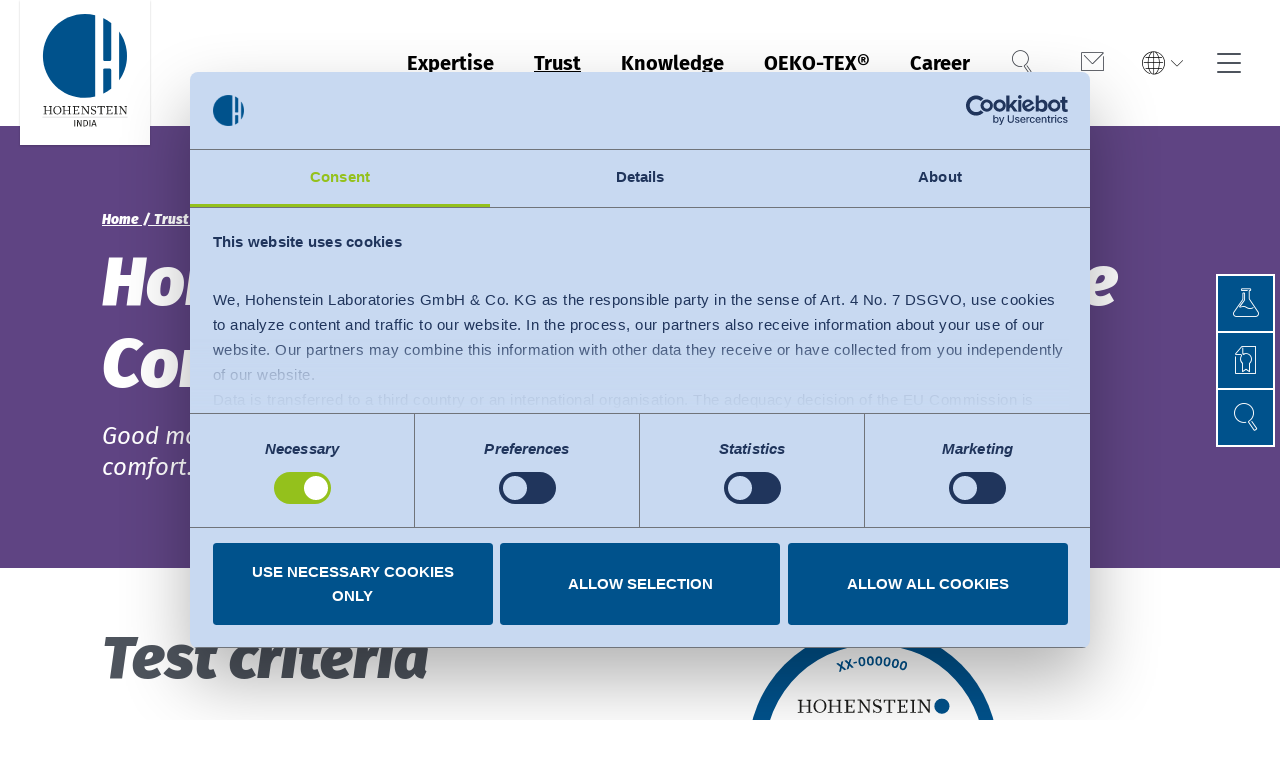

--- FILE ---
content_type: text/html; charset=utf-8
request_url: https://www.hohenstein.in/en-in/trust/hohenstein-quality-labels/from-a-z/climate-comfort
body_size: 20494
content:
<!DOCTYPE html>
<html class="no-js followup" lang="in" data-page-uid="379">
<head>  <script id="Cookiebot" data-culture="EN" src="https://consent.cookiebot.com/uc.js" data-cbid="2490cc4d-00da-4d85-b662-b206b72b4adf" data-blockingmode="auto" type="text/javascript"></script>

<meta charset="utf-8">
<!-- 
	This website is powered by TYPO3 - inspiring people to share!
	TYPO3 is a free open source Content Management Framework initially created by Kasper Skaarhoj and licensed under GNU/GPL.
	TYPO3 is copyright 1998-2026 of Kasper Skaarhoj. Extensions are copyright of their respective owners.
	Information and contribution at https://typo3.org/
-->


<link rel="icon" href="/favicon.ico" type="image/vnd.microsoft.icon">
<title>Climate Comfort</title>
<meta http-equiv="x-ua-compatible" content="IE=Edge">
<meta name="generator" content="TYPO3 CMS">
<meta name="description" content="Learn more about our Hohenstein Quality Label Climate Comfort and its test criteria. We test and assess objectively the optimum climate comfort of textiles.">
<meta name="viewport" content="width=device-width, initial-scale=1, user-scalable=no, shrink-to-fit=no">
<meta property="og:image" content="https://www.hohenstein.com/_assets/cd7ad9d4e12ed32a73c16115fe6dc5fa/Img/Logos/logo.svg">
<meta property="og:image:url" content="https://www.hohenstein.com/_assets/cd7ad9d4e12ed32a73c16115fe6dc5fa/Img/Logos/logo.svg">
<meta property="og:image:width" content="647">
<meta property="og:image:height" content="775">
<meta name="twitter:card" content="summary">


<link href="/build/assets/css-critical-BdJSTRDx.css?1768833493" rel="stylesheet" >
<link href="/build/assets/css-style-C9SiF3Sq.css?1768833493" rel="stylesheet" >




<script>
/*<![CDATA[*/
/*0*/
dataLayer=[{"environment":"Production"}];(function(){var h=window.location.hash.substring(1).match(/avtagmanager_queue:(.*)/);h&&h[1]&&(window.dataLayer.push(JSON.parse(decodeURIComponent(h[1]))),window.location.hash='')})();

/*]]>*/
</script>
<script type="importmap">{"imports":{"/build/assets/module-popup--hp0NlVE.js":"/build/assets/module-popup--hp0NlVE.js?1768833493","/build/assets/app-CNBVotEL.js":"/build/assets/app-CNBVotEL.js?1768833493"}}</script>

<script nonce="">    function gtag() { dataLayer.push(arguments); }
    gtag("consent", "default", {
      'ad_storage': 'denied',
      'ad_user_data': 'denied',
      'ad_personalization': 'denied',
      'analytics_storage': 'denied',
      'personalization_storage': 'denied',
      'functionality_storage': 'granted',
      'security_storage': 'granted',
    });</script><script nonce=""></script><!-- Google Tag Manager -->
<script id="gtmScript" nonce="">(function(w,d,s,l,i){w[l]=w[l]||[];w[l].push({'gtm.start':
new Date().getTime(),event:'gtm.js'});var f=d.getElementsByTagName(s)[0],
j=d.createElement(s),dl=l!='dataLayer'?'&l='+l:'';j.async=true;j.src=
'https://www.googletagmanager.com/gtm.js?id='+i+dl+'';var n=d.querySelector('[nonce]');
n&&j.setAttribute('nonce',n.nonce||n.getAttribute('nonce'));f.parentNode.insertBefore(j,f);
})(window,document,'script','dataLayer','GTM-W5HNQ4Q');</script>
<!-- End Google Tag Manager -->
<script>document.getElementsByTagName('html')[0].className=document.getElementsByTagName('html')[0].className.replace(/no-js/, 'js');</script>        <link rel="apple-touch-icon" sizes="180x180" href="/images/Favicons/apple-touch-icon.png">        <link rel="icon" type="image/png" sizes="32x32" href="/images/Favicons/favicon-32x32.png">        <link rel="icon" type="image/png" sizes="194x194" href="/images/Favicons/favicon-194x194.png">        <link rel="icon" type="image/png" sizes="192x192" href="/images/Favicons/android-chrome-192x192.png">        <link rel="icon" type="image/png" sizes="16x16" href="/images/Favicons/favicon-16x16.png">        <link rel="manifest" href="/images/Favicons/site.webmanifest">        <link rel="mask-icon" href="/images/Favicons/safari-pinned-tab.svg" color="#00528c">        <meta name="msapplication-TileColor" content="#ffffff">        <meta name="msapplication-config" content="/images/Favicons/browserconfig.xml">        <meta name="theme-color" content="#ffffff">  <script>
    window.chatBotId = 'Hohenstein_ydVKTwUeix';
  </script>
  <script src="https://app.chatvusyon.ai/uploads/chatbot.js" type="module"></script>
<link rel="dns-prefetch" href="https://s3.eu-central-1.amazonaws.com/static.hohenstein.de">
<link rel="canonical" href="https://www.hohenstein.in/en-in/trust/hohenstein-quality-labels/from-a-z/climate-comfort"/>

<link rel="alternate" hreflang="en" href="https://www.hohenstein.com/en/trust/hohenstein-quality-labels/from-a-z/climate-comfort"/>
<link rel="alternate" hreflang="de" href="https://www.hohenstein.de/de/vertrauen/hohenstein-qualitaetslabels/von-a-z/klimakomfort"/>
<link rel="alternate" hreflang="tr" href="https://www.hohenstein.com.tr/tr/gueven/hohenstein-kalite-etiketi/adan-zye/klima-konforu"/>
<link rel="alternate" hreflang="en-US" href="https://www.hohenstein.us/en-us/trust/hohenstein-quality-labels/from-a-z/climate-comfort"/>
<link rel="alternate" hreflang="en-bd" href="https://www.hohenstein.com.bd/en-bd/trust/hohenstein-quality-labels/our-quality-labels-from-a-z/climate-comfort"/>
<link rel="alternate" hreflang="en-in" href="https://www.hohenstein.in/en-in/trust/hohenstein-quality-labels/from-a-z/climate-comfort"/>
<link rel="alternate" hreflang="es" href="https://www.hohenstein.lat/es/confianza/sellos-de-calidad/de-a-z/confort-climatico"/>
<link rel="alternate" hreflang="en-bz" href="https://www.hohenstein.us/en-us/trust/hohenstein-quality-labels/from-a-z/climate-comfort"/>
<link rel="alternate" hreflang="en-ca" href="https://www.hohenstein.us/en-us/trust/hohenstein-quality-labels/from-a-z/climate-comfort"/>
<link rel="alternate" hreflang="en-CA" href="https://www.hohenstein.us/en-us/trust/hohenstein-quality-labels/from-a-z/climate-comfort"/>
<link rel="alternate" hreflang="pt-br" href="https://www.hohenstein.lat/es/confianza/sellos-de-calidad/de-a-z/confort-climatico"/>
<link rel="alternate" hreflang="es-CL" href="https://www.hohenstein.lat/es/confianza/sellos-de-calidad/de-a-z/confort-climatico"/>
<link rel="alternate" hreflang="es-CO" href="https://www.hohenstein.lat/es/confianza/sellos-de-calidad/de-a-z/confort-climatico"/>
<link rel="alternate" hreflang="es-DO" href="https://www.hohenstein.lat/es/confianza/sellos-de-calidad/de-a-z/confort-climatico"/>
<link rel="alternate" hreflang="es-EC" href="https://www.hohenstein.lat/es/confianza/sellos-de-calidad/de-a-z/confort-climatico"/>
<link rel="alternate" hreflang="es-SV" href="https://www.hohenstein.lat/es/confianza/sellos-de-calidad/de-a-z/confort-climatico"/>
<link rel="alternate" hreflang="es-GT" href="https://www.hohenstein.lat/es/confianza/sellos-de-calidad/de-a-z/confort-climatico"/>
<link rel="alternate" hreflang="es-HN" href="https://www.hohenstein.lat/es/confianza/sellos-de-calidad/de-a-z/confort-climatico"/>
<link rel="alternate" hreflang="es-MX" href="https://www.hohenstein.lat/es/confianza/sellos-de-calidad/de-a-z/confort-climatico"/>
<link rel="alternate" hreflang="es-NI" href="https://www.hohenstein.lat/es/confianza/sellos-de-calidad/de-a-z/confort-climatico"/>
<link rel="alternate" hreflang="es-PE" href="https://www.hohenstein.lat/es/confianza/sellos-de-calidad/de-a-z/confort-climatico"/>
<link rel="alternate" hreflang="es-UY" href="https://www.hohenstein.lat/es/confianza/sellos-de-calidad/de-a-z/confort-climatico"/>
<link rel="alternate" hreflang="es-AR" href="https://www.hohenstein.lat/es/confianza/sellos-de-calidad/de-a-z/confort-climatico"/>
<link rel="alternate" hreflang="es-US" href="https://www.hohenstein.lat/es/confianza/sellos-de-calidad/de-a-z/confort-climatico"/>
<link rel="alternate" hreflang="es-VE" href="https://www.hohenstein.lat/es/confianza/sellos-de-calidad/de-a-z/confort-climatico"/>
<link rel="alternate" hreflang="es-BO" href="https://www.hohenstein.lat/es/confianza/sellos-de-calidad/de-a-z/confort-climatico"/>
<link rel="alternate" hreflang="es-CR" href="https://www.hohenstein.lat/es/confianza/sellos-de-calidad/de-a-z/confort-climatico"/>
<link rel="alternate" hreflang="es-PA" href="https://www.hohenstein.lat/es/confianza/sellos-de-calidad/de-a-z/confort-climatico"/>
<link rel="alternate" hreflang="es-PR" href="https://www.hohenstein.lat/es/confianza/sellos-de-calidad/de-a-z/confort-climatico"/>
<link rel="alternate" hreflang="es-PY" href="https://www.hohenstein.lat/es/confianza/sellos-de-calidad/de-a-z/confort-climatico"/>
<link rel="alternate" hreflang="es-pa" href="https://www.hohenstein.lat/es/confianza/sellos-de-calidad/de-a-z/confort-climatico"/>
<link rel="alternate" hreflang="es-sv" href="https://www.hohenstein.lat/es/confianza/sellos-de-calidad/de-a-z/confort-climatico"/>
<link rel="alternate" hreflang="x-default" href="https://www.hohenstein.com/en/trust/hohenstein-quality-labels/from-a-z/climate-comfort"/>
</head>
<body itemscope itemtype="http://schema.org/WebSite">
<!-- Google Tag Manager (noscript) -->
<noscript><iframe src="https://www.googletagmanager.com/ns.html?id=GTM-W5HNQ4Q"
height="0" width="0" style="display:none;visibility:hidden"></iframe></noscript>
<!-- End Google Tag Manager (noscript) --><link itemprop="url" href="https://www.hohenstein.in/en-in/"/><script>
    window.avLanguageHint = {"default":{"title":"Location \/ Language","language":"en","hint":"We are global and local. Please select your preferred site version:"},"de":{"title":"Standort \/ Sprache","language":"de","hint":"Sie finden uns weltweit und auch in Ihrer Region. Bitte w\u00e4hlen Sie die gew\u00fcnschte Seiten-Version aus:"},"de-DE":{"title":"Standort \/ Sprache","language":"de","hint":"Sie finden uns weltweit und auch in Ihrer Region. Bitte w\u00e4hlen Sie die gew\u00fcnschte Seiten-Version aus:"},"en-US":{"title":"Location \/ Language","language":"us","hint":"We are global and local. Please select your preferred site version:","doNotShowForIsoCodes.":{"10":"in","20":"bd"}},"en-IN":{"title":"Location \/ Language","language":"in","hint":"We are global and local. Please select your preferred site version:"},"bn":{"title":"Location \/ Language","language":"bd","hint":"We are global and local. Please select your preferred site version:"},"tr":{"title":"Konum \/ Dilim","language":"tr","hint":"Bize d\u00fcnya genelinde ve b\u00f6lgenizde ula\u015fabilirsiniz. L\u00fctfen istedi\u011finiz sayfa versiyonunu se\u00e7in:"},"id":{"title":"Lokasi \/ Bahasa","language":"id","hint":"Kami ada secara global dan lokal. Silakan pilih versi situs yang Anda inginkan:"},"vi":{"title":"\u0110\u1ecba \u0111i\u1ec3m\/Ng\u00f4n ng\u1eef","language":"vi","hint":"Ch\u00fang t\u00f4i c\u00f3 m\u1eb7t tr\u00ean to\u00e0n c\u1ea7u v\u00e0 t\u1ea1i c\u00e1c \u0111\u1ecba ph\u01b0\u01a1ng. Vui l\u00f2ng l\u1ef1a ch\u1ecdn ng\u00f4n ng\u1eef c\u1ee7a Qu\u00fd v\u1ecb."},"ur":{"title":"\u0645\u0642\u0627\u0645 \/ \u0632\u0628\u0627\u0646","language":"ur","hint":"\u06c1\u0645 \u0639\u0627\u0644\u0645\u06cc \u0633\u0637\u062d \u067e\u0631 \u0628\u06be\u06cc \u06c1\u06cc\u06ba \u0627\u0648\u0631 \u0645\u0642\u0627\u0645\u06cc \u0633\u0637\u062d \u067e\u0631 \u0628\u06be\u06cc \u06d4 \u0628\u0631\u0627\u06c1 \u06a9\u0631\u0645 \u0627\u067e\u0646\u06cc \u062a\u0631\u062c\u06cc\u062d\u06cc \u0633\u0627\u0626\u0679 \u0645\u0646\u062a\u062e\u0628 \u06a9\u0631\u06cc\u06ba"},"es":{"title":"Ubicaci\u00f3n \/ Idioma","language":"es","hint":"Somos globales y locales. Por favor seleccione su versi\u00f3n de sitio preferido."}};
  </script><div class="languagemenu" id="language-hint"><div class="languagemenu__inner"><div class="languagemenu__title language-hint__title headline--3 frame-space-after-small icon-globe"></div><div class="language-hint__info frame-space-after-small"></div><div class="languagemenu__grid"><div class="languagemenu__col"><div class="languagemenu__country"><div class="country__title headline--4">Global</div><div class="country__languages"><a href="https://www.hohenstein.com/en/trust/hohenstein-quality-labels/from-a-z/climate-comfort
                        " class="country__language" data-collate="en"
                           data-isoA2="en">
                          English
                        </a><a href="https://www.hohenstein.de/de/vertrauen/hohenstein-qualitaetslabels/von-a-z/klimakomfort
                        " class="country__language" data-collate="de"
                           data-isoA2="de">
                          Deutsch
                        </a></div></div></div><div class="languagemenu__col"><div class="languagemenu__country"><div class="country__title headline--4">Türkiye</div><div class="country__languages"><a href="https://www.hohenstein.com.tr/tr/gueven/hohenstein-kalite-etiketi/adan-zye/klima-konforu
                        " class="country__language" data-collate="tr"
                           data-isoA2="tr">
                          Türkçe
                        </a></div></div></div><div class="languagemenu__col"><div class="languagemenu__country"><div class="country__title headline--4">Americas</div><div class="country__languages"><a href="https://www.hohenstein.us/en-us/trust/hohenstein-quality-labels/from-a-z/climate-comfort
                        " class="country__language" data-collate="en-US"
                           data-isoA2="en">
                          English
                        </a><a href="https://www.hohenstein.lat/es/confianza/sellos-de-calidad/de-a-z/confort-climatico
                        " class="country__language" data-collate="es"
                           data-isoA2="es">
                          Español
                        </a></div></div></div><div class="languagemenu__col"><div class="languagemenu__country"><div class="country__title headline--4">Bangladesh</div><div class="country__languages"><a href="https://www.hohenstein.com.bd/en-bd/trust/hohenstein-quality-labels/our-quality-labels-from-a-z/climate-comfort
                        " class="country__language" data-collate="en-bd"
                           data-isoA2="en">
                          English
                        </a></div></div></div><div class="languagemenu__col"><div class="languagemenu__country"><div class="country__title headline--4">India</div><div class="country__languages"><a href="/en-in/trust/hohenstein-quality-labels/from-a-z/climate-comfort
                        " class="country__language country__language--active" data-collate="en-in"
                           data-isoA2="en">
                          English
                        </a></div></div></div><div class="languagemenu__col"><div class="languagemenu__country"><div class="country__title headline--4">Việt Nam</div><div class="country__languages"></div></div></div><div class="languagemenu__col"><div class="languagemenu__country"><div class="country__title headline--4">Indonesia</div><div class="country__languages"></div></div></div><div class="languagemenu__col"><div class="languagemenu__country"><div class="country__title headline--4">پاکستان</div><div class="country__languages"></div></div></div><div class="languagemenu__col"><div class="languagemenu__country"><div class="country__title headline--4">中国</div><div class="country__languages"></div></div></div></div><div class="languagemenu__close icon-close" data-trigger="language-hint"><span class="sr-only">close</span></div></div></div><!-- header --><header class="page__header"><div class="flyout"><a class="header__logo" href="/en-in/"><svg class="logo-claim" xmlns="http://www.w3.org/2000/svg" x="0" y="0" viewBox="0 0 385.0001221 493.5961609"
     xml:space="preserve"><path fill="#1d1d1b" d="M154.798996 439.394928v24.8037109h-3.4199219V439.394928h3.4199219z"/><path fill="#1d1d1b"
          d="M179.3878632 464.1986389h-4.5722656l-10.0800781-21.0595703c.1445312 1.6552734.2578125 3.1855469.3417969 4.5898438.0839844 1.4033203.1259766 3.1015625.1259766 5.09375v11.3759766h-3.2041016v-24.803711h4.4648438l10.1875 21.0957031c-.0722656-.6240234-.1679688-1.7158203-.2880859-3.2763672-.1201172-1.5595703-.1796875-2.9873047-.1796875-4.2832031V439.394928h3.2041016v24.8037109z"/><path fill="#1d1d1b"
          d="M200.7892303 442.004303c2.2685547 1.7402344 3.4023438 4.9628906 3.4023438 9.6660156 0 4.5849609-1.1337891 7.8183594-3.4023438 9.7021484-2.2675781 1.8847656-5.0214844 2.8261719-8.2617188 2.8261719h-5.9404297V439.394928h5.1845703c3.7441407 0 6.7500001.8701172 9.0175782 2.609375zm-10.7822265.1259765v19.3681641h2.7724609c2.3037109 0 4.1757812-.7070312 5.6162109-2.1240234 1.4394531-1.4160156 2.1601562-3.9833984 2.1601562-7.7041016 0-2.6152344-.3730469-4.6259766-1.1162109-6.0292969-.7441406-1.4042969-1.6923828-2.3408203-2.84375-2.8085938-1.1523438-.4677734-2.5087891-.7021484-4.0683594-.7021484h-2.5205077z"/><path fill="#1d1d1b" d="M213.1905975 439.394928v24.8037109h-3.4199219V439.394928h3.4199219z"/><path fill="#1d1d1b"
          d="m233.6027069 464.1986389-1.8710938-6.2275391h-9.3964844l-1.8720703 6.2275391h-3.4560547l7.9560547-24.8037109h4.3203125l7.9199219 24.8037109h-3.6005859zm-10.4394531-9h7.7402344l-3.8525391-12.9599609-3.8876953 12.9599609z"/><path fill="none" stroke="#1d1d1b" stroke-width=".5" stroke-miterlimit="10"
          d="M28.4353962 428.7968445h327.7814312"/><path fill="#00528c"
          d="M231.6375732 349.3939209V35.2819519c-12.5864716-3.1404457-25.7524109-4.8172703-39.3114624-4.8172703-89.4001007 0-161.8732605 72.4732513-161.8732605 161.8732758s72.4731522 161.87323 161.8732605 161.87323c13.5590516-.0000058 26.7249909-1.6768246 39.3114624-4.8172665z"/><path fill="#00528c"
          d="M323.9050293 98.0426178v188.5906219c19.0638733-26.5541687 30.2943115-59.1117859 30.2943115-94.2953033s-11.2304382-67.7411499-30.2943115-94.2953186z"/><path fill="#00528c"
          d="M262.3934937 207.0036926c0 2.4792786 2.0098877 4.9899597 4.4891663 4.9899597h21.7772827c2.4792786 0 4.4891663-2.5106812 4.4891663-4.9899597V65.7023468c-9.4490051-7.5328789-19.7545776-14.0366592-30.7556152-19.327179v160.6285248z"/><path fill="#00528c"
          d="M288.6599426 241.4324341h-21.7772827c-2.4792786 0-4.4891663 2.0099792-4.4891663 4.4890594v92.3791962c11.0010376-5.2905273 21.3066101-11.794281 30.7556152-19.327179v-73.0520172c1e-7-2.4790802-2.0098876-4.4890594-4.4891662-4.4890594z"/><path fill="#1d1d1b"
          d="M64.9209824 385.9107971H53.6174393v2.0129395h.2031212l4.6185722 1.6249695v11.0630188H41.4491692v-11.8755188l2.1874542-.8124695h.2031212v-2.0129395H32.3451881v2.0129395h.2031212l4.6186562 1.6249695v26.0011596h-4.8217774v2.0137329h13.9257584v-2.0137329h-4.8217773v-12.829956h16.9899635v12.829956h-4.8216934v2.0137329h13.9256744v-2.0137329h-4.8216934v-26.8136596l2.1995621-.8124695h.2031173v-2.0129395z"/><path fill="#1d1d1b"
          d="M137.2503815 385.9107971h-11.2888336v2.0129395h.203125l4.6186523 1.6249695v11.0630188h-16.9900436v-11.8755188l2.1618576-.8124695h.203125v-2.0129395h-11.4688874v2.0129395h.203125l4.6185761 1.6249695v26.0011596h-4.8217011v2.0137329h13.9256745v-2.0137329h-4.8217697v-12.829956h16.9900436v12.829956h-4.8217773v2.0137329h13.9257507v-2.0137329h-4.8217621v-26.8136596l2.184845-.8124695h.203125v-2.0129395z"/><path fill="#1d1d1b"
          d="M167.9907684 409.5763855c-1.480423 5.6143494-2.022522 5.8314514-3.6751099 5.8314514h-10.0553284v-12.4983215h7.3464966v2.3800965h2.2969818V398.3759461h-2.2969818v2.425415h-7.3464966v-12.7355347h11.0479431c.9496307 0 1.1208191 0 1.2149811 1.6989136l.2318878 3.423645.0123444.1899719H169.0284729l.0320129-.1642151 1.363266-7.0613098.0472107-.2420349h-25.3146057v2.0129395h.203125l4.6186523 1.6249695v26.0011597h-4.8217773v2.0137329h24.8458862v-2.6612244c-.0468903-2.4244385.1813507-5.0572205.1851654-5.1076965l.0163269-.2182922h-.2188873"/><path fill="#1d1d1b"
          d="M296.1947937 409.5763855c-1.4803467 5.6143494-2.022522 5.8314514-3.6751099 5.8314514h-10.0553284v-12.4983215h7.3464966v2.3800965h2.2970581V398.3759461h-2.2970581v2.425415h-7.3464966v-12.7355347h11.0479431c.949707 0 1.1208191 0 1.2150879 1.6989136l.2318726 3.423645.0123596.1899719h2.2608948l.0321045-.1642151 1.3631592-7.0613098.0472107-.2420349h-25.3146057v2.0129395h.203125l4.6186523 1.6249695v26.0011597h-4.8217773v2.0137329h24.8458862v-2.6612244c-.046875-2.4244385.181366-5.0572205.1851807-5.1076965l.0163269-.2182922h-.2189026"/><path fill="#1d1d1b"
          d="M208.9150238 385.9107971h-9.3937988v2.0129395h.203125l4.6186523 1.6249695v20.7658997l-17.9747772-24.3213501-.0608521-.0824585h-8.9557037v2.0129395h3.3697815c1.1585236 0 1.6281433.3113403 2.2548828 1.0530396v26.5730896h-4.8216857v2.0137329H190.0951691v-2.0137329h-4.8217773V391.697876l19.0620575 26.019104.0609283.0830383H206.6407928V388.736206l2.274231-.8124695h.2031097v-2.0129395h-.2031097z"/><path fill="#1d1d1b"
          d="M353.9443054 385.9107971h-9.3937073v2.0129395h.203125l4.6186523 1.6249695v20.7658997l-17.974762-24.3213501-.0609436-.0824585H322.3810424v2.0129395h3.3697205c1.1585999 0 1.6282043.3113403 2.2549438 1.0530396v26.5730896H323.18396v2.0137329h11.9405213v-2.0137329h-4.8217163V391.697876l19.0620728 26.019104.0608521.0830383h2.2444763V388.736206l2.2741394-.8124695h.203125v-2.0129395h-.2031252z"/><path fill="#1d1d1b"
          d="M226.5206757 399.7735901c-4.0764008-1.5842896-7.9266815-3.0806274-7.9266815-7.3724365 0-3.140564 2.385376-5.0915222 6.2253418-5.0915222 4.5700684 0 6.6514893 2.5656738 6.6514893 4.9495239v1.1192017h2.3445892v-1.4032593c0-1.7539978.9307861-6.011261.9402161-6.0540771l.0542755-.2466736h-2.1158753l-.0593109.0980835-1.0740204 1.7763977c-.5504608-.6497192-2.3655548-2.2997131-6.5993347-2.2997131-6.0442505 0-9.7989807 3.410553-9.7989807 8.9007568 0 5.9694214 4.7050934 7.8902893 9.2553406 9.7479553 3.9187775 1.599884 7.6203918 3.111084 7.6203918 7.1753845 0 3.5172729-3.1979523 5.0915222-6.3673706 5.0915222-3.8128357 0-7.9280701-2.2357178-7.9280701-5.8476257v-.8422852h-2.3438568V411.4985657c0 2.8884583-.2803955 6.0486145-.2832336 6.0802307l-.0198212.2212219h2.1682739l.044281-.1430664.6911774-2.2362061c.7025604.7905579 2.9341278 2.8046265 7.4348145 2.8046265 6.9976959 0 10.1298981-4.7079468 10.1298981-9.3737183-1e-7-5.5633544-4.5974427-7.3500671-9.0435334-9.0780639z"/><path fill="#1d1d1b"
          d="M242.7404938 393.3783569c1.4263153-5.1309509 1.9398041-5.3125305 3.5986633-5.3125305h6.084137v27.4840393h-4.8217773v2.0137329h13.9256744v-2.0137329h-4.8216858v-27.4840393h6.9346313c1.1400757 0 1.4030151.0965271 2.0234985 2.8666077l.5684814 2.4459229h2.3328857l.0123596-.1899719.4657288-7.0613098.0141296-.2162781H240.60495v2.566803c0 2.2836609-.1737061 4.6379089-.1765442 4.6856079l-.0127563.2151489h.2155457"/><path fill="#1d1d1b"
          d="M315.8447571 385.9107971h-11.2415467v2.0129395h.203125l4.6186524 1.6249695v26.0011596h-4.8217774v2.0137329h13.9257508v-2.0137329h-4.8217774v-26.8136596l2.1375733-.8124695h.203125v-2.0129395z"/><path fill="#1d1d1b"
          d="M97.2839813 389.8320007c-2.8325653-2.8897705-6.7807617-4.4813538-11.1177292-4.4813538-8.8230209 0-15.7347488 7.3059692-15.7347488 16.6321716 0 4.6193848 1.5821457 8.7770386 4.4543686 11.7079773 2.8294754 2.8858032 6.7840042 4.4750061 11.1360016 4.4750061 8.8231049 0 15.7339478-7.2837524 15.7339478-16.5821533-1e-7-4.6352538-1.5884095-8.8087463-4.47184-11.7516479zm-.1078949 12.3007202c0 4.2330322-1.1393509 7.828125-3.2952042 10.3972778-1.9939194 2.3763733-4.7336197 3.6847839-7.7146301 3.6847839-7.3226852 0-11.1542053-7.4361877-11.1542053-14.7810669 0-8.2914734 4.5075912-14.0820618 10.9614029-14.0820618 5.5668259 2e-7 11.2026367 5.0773012 11.2026367 14.781067z"/></svg></a><nav class="flyout__level1"><ul class="flyout__navigation"><li class="navigation__entry "><a href="/en-in/expertise"  class="entry__link">Expertise</a><div class="flyout__level2"><div class="level__left"><ul class="flyout__navigation"><li><div class="flyout__headline">Expertise</div></li><li class="navigation__entry "><a href="/en-in/expertise/quality-and-compliance"  class="entry__link">Quality &amp; Compliance</a><div class="flyout__level3"><div class="level__left"><ul class="flyout__navigation"><li><div class="flyout__headline">Quality &amp; Compliance</div></li><li class="navigation__entry "><a href="/en-in/expertise/quality-and-compliance/textile-technological-and-chemical-tests" 
                                class="entry__link">Textile technological and chemical tests</a></li><li class="navigation__entry "><a href="/en-in/expertise/quality-and-compliance/textile-labelling" 
                                class="entry__link">Textile Labelling</a></li><li class="navigation__entry "><a href="/en-in/expertise/quality-and-compliance/rsl-testing" 
                                class="entry__link">RSL testing</a></li><li class="navigation__entry "><a href="/en-in/expertise/quality-and-compliance/mrsl-testing" 
                                class="entry__link">MRSL testing</a></li><li class="navigation__entry "><a href="/en-in/expertise/quality-and-compliance/testing-of-leather-products" 
                                class="entry__link">Testing of leather products</a></li><li class="navigation__entry "><a href="/en-in/expertise/quality-and-compliance/footwear-testing" 
                                class="entry__link">Footwear Testing</a></li><li class="navigation__entry "><a href="/en-in/expertise/sustainability/wastewater-analysis" 
                                class="entry__link">Wastewater analysis</a></li><li class="navigation__entry "><a href="/en-in/expertise/quality-and-compliance/inspections-and-audits" 
                                class="entry__link">Inspections and audits</a></li><li class="navigation__entry "><a href="/en-in/expertise/quality-and-compliance/technical-performance-descriptions" 
                                class="entry__link">Technical performance descriptions</a></li><li class="navigation__entry "><a href="/en-in/expertise/health/medical-compression-textiles-according-to-ral-gz-387-and-din-58133" 
                                class="entry__link">Medical compression textiles (as per RAL)</a></li><li class="navigation__entry "><a href="/en-in/expertise/quality-and-compliance/protective-masks" 
                                class="entry__link">Protective masks</a><div class="flyout__level4"><div class="level__left"><ul class="flyout__navigation"><li><div class="flyout__headline">Protective masks</div></li><li class="navigation__entry "><a href="/en-in/expertise/quality-and-compliance/protective-masks" 
                                            class="entry__link">Community masks</a></li></ul></div></div></li></ul></div><div class="level__right"></div></div></li><li class="navigation__entry "><a href="/en-in/expertise/sustainability"  class="entry__link">Sustainability</a><div class="flyout__level3"><div class="level__left"><ul class="flyout__navigation"><li><div class="flyout__headline">Sustainability</div></li><li class="navigation__entry "><a href="/en-in/expertise/sustainability/chemical-management" 
                                class="entry__link">Chemical management</a></li><li class="navigation__entry "><a href="/en-in/expertise/sustainability/fair-working-conditions" 
                                class="entry__link">Fair working conditions</a></li><li class="navigation__entry "><a href="/en-in/expertise/sustainability/ecological-impact" 
                                class="entry__link">Ecological impact</a></li><li class="navigation__entry "><a href="/en-in/expertise/sustainability/wastewater-analysis" 
                                class="entry__link">Wastewater analysis</a></li><li class="navigation__entry "><a href="/en-in/expertise/sustainability/biodegradability" 
                                class="entry__link">Biodegradability</a></li><li class="navigation__entry "><a href="/en-in/expertise/sustainability/gmo-testing-of-cotton" 
                                class="entry__link">GMO testing of cotton</a></li><li class="navigation__entry "><a href="/en-in/expertise/sustainability/microplastic-analysis" 
                                class="entry__link">Microplastic analysis</a></li><li class="navigation__entry "><a href="/en-in/expertise/sustainability/due-diligence" 
                                class="entry__link">Due diligence</a></li><li class="navigation__entry "><a href="/en-in/expertise/sustainability/green-button" 
                                class="entry__link">Green Button</a></li></ul></div><div class="level__right"></div></div></li><li class="navigation__entry "><a href="/en-in/expertise/performance"  class="entry__link">Performance</a><div class="flyout__level3"><div class="level__left"><ul class="flyout__navigation"><li><div class="flyout__headline">Performance</div></li><li class="navigation__entry "><a href="/en-in/expertise/performance/comfort" 
                                class="entry__link">comfort</a></li><li class="navigation__entry "><a href="/en-in/expertise/performance/compression-textiles-for-sports-and-leasure" 
                                class="entry__link">Compression textiles</a></li><li class="navigation__entry "><a href="/en-in/expertise/performance/odour-management" 
                                class="entry__link">Odour management</a></li><li class="navigation__entry "><a href="/en-in/expertise/health/uv-protection" 
                                class="entry__link">UV protection effect</a></li><li class="navigation__entry "><a href="/en-in/expertise/performance/biocides" 
                                class="entry__link">Biocides</a></li><li class="navigation__entry "><a href="/en-in/expertise/performance/comparative-product-tests" 
                                class="entry__link">Comparative product tests</a></li><li class="navigation__entry "><a href="/en-in/expertise/performance/testing-of-detergents" 
                                class="entry__link">Testing of detergents</a></li><li class="navigation__entry "><a href="/en-in/expertise/performance/suitability-for-leasing" 
                                class="entry__link">Suitability for leasing</a></li><li class="navigation__entry "><a href="/en-in/expertise/performance/colour-and-whiteness-assessment" 
                                class="entry__link">Colour and whiteness assessment</a></li><li class="navigation__entry "><a href="/en-in/expertise/performance/spectral-measurement" 
                                class="entry__link">Spectral measurement</a></li></ul></div><div class="level__right"></div></div></li><li class="navigation__entry "><a href="/en-in/expertise/occupational-clothing"  class="entry__link">Occupational clothing</a><div class="flyout__level3"><div class="level__left"><ul class="flyout__navigation"><li><div class="flyout__headline">Occupational clothing</div></li><li class="navigation__entry "><a href="/en-in/expertise/occupational-clothing/personal-protective-equipment" 
                                class="entry__link">Personal Protective Equipment</a><div class="flyout__level4"><div class="level__left"><ul class="flyout__navigation"><li><div class="flyout__headline">Personal Protective Equipment</div></li><li class="navigation__entry "><a href="/en-in/expertise/occupational-clothing/personal-protective-equipment" 
                                            class="entry__link">Protective clothing against chemicals</a></li><li class="navigation__entry "><a href="/en-in/expertise/occupational-clothing/personal-protective-equipment" 
                                            class="entry__link">Protective clothing against infectious agents</a></li><li class="navigation__entry "><a href="/en-in/expertise/occupational-clothing/personal-protective-equipment" 
                                            class="entry__link">FFP masks</a></li><li class="navigation__entry "><a href="/en-in/expertise/occupational-clothing/personal-protective-equipment" 
                                            class="entry__link">Testing for asbestos residues</a></li></ul></div></div></li><li class="navigation__entry "><a href="/en-in/expertise/occupational-clothing/workwear" 
                                class="entry__link">Workwear</a></li></ul></div><div class="level__right"></div></div></li><li class="navigation__entry "><a href="/en-in/expertise/health"  class="entry__link">Health</a><div class="flyout__level3"><div class="level__left"><ul class="flyout__navigation"><li><div class="flyout__headline">Health</div></li><li class="navigation__entry "><a href="/en-in/expertise/health/harmful-substances" 
                                class="entry__link">Harmful substances</a></li><li class="navigation__entry "><a href="/en-in/expertise/health/medical-compression-textiles-according-to-ral-gz-387-and-din-58133" 
                                class="entry__link">Medical compression textiles</a></li><li class="navigation__entry "><a href="/en-in/expertise/health/uv-protection" 
                                class="entry__link">UV protection</a></li><li class="navigation__entry "><a href="/en-in/expertise/health/applied-hygiene" 
                                class="entry__link">Applied hygiene</a></li><li class="navigation__entry "><a href="/en-in/expertise/health/biological-safety" 
                                class="entry__link">Biological safety</a></li><li class="navigation__entry "><a href="https://www.hohenstein-medical.com" 
                                class="entry__link">Medical products</a><div class="flyout__level4"><div class="level__left"><ul class="flyout__navigation"><li><div class="flyout__headline">Medical products</div></li><li class="navigation__entry "><a href="https://www.hohenstein-medical.com" 
                                            class="entry__link">Medical face masks</a></li></ul></div></div></li></ul></div><div class="level__right"></div></div></li><li class="navigation__entry "><a href="/en-in/expertise/fit"  class="entry__link">Fit</a><div class="flyout__level3"><div class="level__left"><ul class="flyout__navigation"><li><div class="flyout__headline">Fit</div></li><li class="navigation__entry "><a href="/en-in/expertise/fit/sizing" 
                                class="entry__link">Sizing</a></li><li class="navigation__entry "><a href="/en-in/expertise/fit/pattern-service" 
                                class="entry__link">Pattern service</a></li><li class="navigation__entry "><a href="/en-in/expertise/fit/fit-testing" 
                                class="entry__link">Fit testing</a></li><li class="navigation__entry "><a href="/en-in/expertise/fit/training" 
                                class="entry__link">Training</a></li><li class="navigation__entry "><a href="/en-in/expertise/fit/childrens-wear" 
                                class="entry__link">Children&#039;s wear</a></li><li class="navigation__entry "><a href="https://digital-fitting-lab.hohenstein.com" 
                                class="entry__link">Digital Fitting Lab</a></li></ul></div><div class="level__right"></div></div></li><li class="navigation__entry "><a href="/en-in/expertise/textile-care"  class="entry__link">Textile care</a><div class="flyout__level3"><div class="level__left"><ul class="flyout__navigation"><li><div class="flyout__headline">Textile care</div></li><li class="navigation__entry "><a href="/en-in/expertise/textile-care/industrial-laundries" 
                                class="entry__link">Industrial laundries</a></li><li class="navigation__entry "><a href="/en-in/expertise/textile-care/domestic-textile-care" 
                                class="entry__link">Domestic textile care</a></li></ul></div><div class="level__right"></div></div></li><li class="navigation__entry "><a href="/en-in/expertise/testing-of-hardlines"  class="entry__link">Testing of Hardlines</a><div class="flyout__level3"><div class="level__left"><ul class="flyout__navigation"><li><div class="flyout__headline">Testing of Hardlines</div></li><li class="navigation__entry "><a href="/en-in/expertise/testing-of-hardlines/hohenstein-quality-labels-for-hardlines" 
                                class="entry__link">Hohenstein Quality Labels for Hardlines</a></li></ul></div><div class="level__right"></div></div></li></ul></div><div class="level__right"></div></div></li><li class="navigation__entry navigation__entry--current"><a href="/en-in/trust"  class="entry__link">Trust</a><div class="flyout__level2"><div class="level__left"><ul class="flyout__navigation"><li><div class="flyout__headline">Trust</div></li><li class="navigation__entry navigation__entry--current"><a href="/en-in/trust/hohenstein-quality-labels"  class="entry__link">Hohenstein Quality Labels</a><div class="flyout__level3"><div class="level__left"><ul class="flyout__navigation"><li><div class="flyout__headline">Hohenstein Quality Labels</div></li><li class="navigation__entry navigation__entry--current"><a href="/en-in/trust/hohenstein-quality-labels/from-a-z" 
                                class="entry__link">From A-Z</a><div class="flyout__level4"><div class="level__left"><ul class="flyout__navigation"><li><div class="flyout__headline">From A-Z</div></li><li class="navigation__entry "><a href="/en-in/trust/hohenstein-quality-labels/from-a-z" 
                                            class="entry__link">Antibacterial</a></li><li class="navigation__entry "><a href="/en-in/trust/hohenstein-quality-labels/from-a-z" 
                                            class="entry__link">Antibacterial &amp; Skin Flora Neutral</a></li><li class="navigation__entry "><a href="/en-in/trust/hohenstein-quality-labels/from-a-z" 
                                            class="entry__link">Anti-Dust Mite</a></li><li class="navigation__entry "><a href="/en-in/trust/hohenstein-quality-labels/from-a-z" 
                                            class="entry__link">Antimicrobial</a></li><li class="navigation__entry "><a href="/en-in/trust/hohenstein-quality-labels/from-a-z" 
                                            class="entry__link">Automatic 2-phase dosing system</a></li><li class="navigation__entry "><a href="/en-in/trust/hohenstein-quality-labels/from-a-z" 
                                            class="entry__link">Biodegradable</a></li><li class="navigation__entry "><a href="/en-in/trust/hohenstein-quality-labels/from-a-z" 
                                            class="entry__link">Breathable</a></li><li class="navigation__entry navigation__entry--current"><a href="/en-in/trust/hohenstein-quality-labels/from-a-z" 
                                            class="entry__link">Climate Comfort</a></li><li class="navigation__entry "><a href="/en-in/trust/hohenstein-quality-labels/from-a-z" 
                                            class="entry__link">Compression</a></li><li class="navigation__entry "><a href="/en-in/trust/hohenstein-quality-labels/from-a-z" 
                                            class="entry__link">Cooling</a></li><li class="navigation__entry "><a href="/en-in/trust/hohenstein-quality-labels/from-a-z" 
                                            class="entry__link">Dust and Dust Mite Barrier</a></li><li class="navigation__entry "><a href="/en-in/trust/hohenstein-quality-labels/from-a-z" 
                                            class="entry__link">Environmental Impact</a></li><li class="navigation__entry "><a href="/en-in/trust/hohenstein-quality-labels/from-a-z" 
                                            class="entry__link">Fabric Care in the Wool Programme</a></li><li class="navigation__entry "><a href="/en-in/trust/hohenstein-quality-labels/from-a-z" 
                                            class="entry__link">Hypoallergenic Mattress Covers</a></li><li class="navigation__entry "><a href="/en-in/trust/hohenstein-quality-labels/from-a-z" 
                                            class="entry__link">Hypoallergenic Bedding</a></li><li class="navigation__entry "><a href="/en-in/trust/hohenstein-quality-labels/from-a-z" 
                                            class="entry__link">Medically tested</a></li><li class="navigation__entry "><a href="/en-in/trust/hohenstein-quality-labels/from-a-z" 
                                            class="entry__link">Odour Control</a></li><li class="navigation__entry "><a href="/en-in/trust/hohenstein-quality-labels/from-a-z" 
                                            class="entry__link">Sleep Comfort</a></li><li class="navigation__entry "><a href="/en-in/trust/hohenstein-quality-labels/from-a-z" 
                                            class="entry__link">Tested community masks</a></li><li class="navigation__entry "><a href="/en-in/trust/hohenstein-quality-labels/from-a-z" 
                                            class="entry__link">Tested for harmful substances</a></li><li class="navigation__entry "><a href="/en-in/trust/hohenstein-quality-labels/from-a-z" 
                                            class="entry__link">Tested Pet Supplies</a></li><li class="navigation__entry "><a href="/en-in/trust/hohenstein-quality-labels/from-a-z" 
                                            class="entry__link">Tested Workwear</a></li><li class="navigation__entry "><a href="/en-in/trust/hohenstein-quality-labels/from-a-z" 
                                            class="entry__link">UV Protection</a></li><li class="navigation__entry "><a href="/en-in/trust/hohenstein-quality-labels/from-a-z" 
                                            class="entry__link">Verified Fit</a></li><li class="navigation__entry "><a href="/en-in/trust/hohenstein-quality-labels/from-a-z" 
                                            class="entry__link">Verified Block-Pattern</a></li><li class="navigation__entry "><a href="/en-in/trust/hohenstein-quality-labels/from-a-z" 
                                            class="entry__link">Wear Comfort</a></li><li class="navigation__entry "><a href="/en-in/trust/hohenstein-quality-labels/from-a-z" 
                                            class="entry__link">Workmanship</a></li></ul></div></div></li><li class="navigation__entry "><a href="/en-in/trust/hohenstein-quality-labels/building-trust" 
                                class="entry__link">Building trust</a><div class="flyout__level4"><div class="level__left"><ul class="flyout__navigation"><li><div class="flyout__headline">Building trust</div></li><li class="navigation__entry "><a href="/en-in/trust/hohenstein-quality-labels/building-trust" 
                                            class="entry__link">Pattern &amp; Fit</a></li><li class="navigation__entry "><a href="/en-in/trust/hohenstein-quality-labels/building-trust" 
                                            class="entry__link">Occupational clothing</a></li><li class="navigation__entry "><a href="/en-in/trust/hohenstein-quality-labels/building-trust" 
                                            class="entry__link">Health</a></li><li class="navigation__entry "><a href="/en-in/trust/hohenstein-quality-labels/building-trust" 
                                            class="entry__link">Performance</a></li><li class="navigation__entry "><a href="/en-in/trust/hohenstein-quality-labels/building-trust" 
                                            class="entry__link">Sustainability</a></li><li class="navigation__entry "><a href="/en-in/trust/hohenstein-quality-labels/building-trust" 
                                            class="entry__link">Home Textiles</a></li></ul></div></div></li></ul></div><div class="level__right"></div></div></li><li class="navigation__entry "><a href="/en-in/trust/oeko-tex"  class="entry__link">OEKO-TEX®</a><div class="flyout__level3"><div class="level__left"><ul class="flyout__navigation"><li><div class="flyout__headline">OEKO-TEX®</div></li><li class="navigation__entry "><a href="/en-in/trust/oeko-tex/product-labels" 
                                class="entry__link">Product labels</a></li><li class="navigation__entry "><a href="/en-in/trust/oeko-tex/certifications" 
                                class="entry__link">Certifications</a></li><li class="navigation__entry "><a href="/en-in/trust/oeko-tex/additional-services" 
                                class="entry__link">Additional services</a></li></ul></div><div class="level__right"></div></div></li><li class="navigation__entry "><a href="/en-in/trust/uv-standard-801"  class="entry__link">UV STANDARD 801</a><div class="flyout__level3"><div class="level__left"><ul class="flyout__navigation"><li><div class="flyout__headline">UV STANDARD 801</div></li></ul></div><div class="level__right"></div></div></li><li class="navigation__entry "><a href="/en-in/trust/ral-system-partner"  class="entry__link">RAL system partner</a><div class="flyout__level3"><div class="level__left"><ul class="flyout__navigation"><li><div class="flyout__headline">RAL system partner</div></li></ul></div><div class="level__right"></div></div></li></ul></div><div class="level__right"></div></div></li><li class="navigation__entry "><a href="/en-in/knowledge"  class="entry__link">Knowledge</a><div class="flyout__level2"><div class="level__left"><ul class="flyout__navigation"><li><div class="flyout__headline">Knowledge</div></li><li class="navigation__entry "><a href="https://www.hohenstein-academy.com/en/" target="_blank" class="entry__link">Hohenstein Academy</a><div class="flyout__level3"><div class="level__left"><ul class="flyout__navigation"><li><div class="flyout__headline">Hohenstein Academy</div></li></ul></div><div class="level__right"></div></div></li><li class="navigation__entry "><a href="/en-in/knowledge/research"  class="entry__link">Research</a><div class="flyout__level3"><div class="level__left"><ul class="flyout__navigation"><li><div class="flyout__headline">Research</div></li><li class="navigation__entry "><a href="/en-in/knowledge/research/public-research" 
                                class="entry__link">Public research</a></li></ul></div><div class="level__right"></div></div></li></ul></div><div class="level__right"></div></div></li><li class="navigation__entry "><a href="/en-in/oeko-tex"  class="entry__link">OEKO-TEX®</a><div class="flyout__level2"><div class="level__left"><ul class="flyout__navigation"><li><div class="flyout__headline">OEKO-TEX®</div></li><li class="navigation__entry "><a href="/en-in/oeko-tex/input-control"  class="entry__link">Input control</a><div class="flyout__level3"><div class="level__left"><ul class="flyout__navigation"><li><div class="flyout__headline">Input control</div></li><li class="navigation__entry "><a href="/en-in/oeko-tex/input-control/organic-cotton" 
                                class="entry__link">OEKO-TEX® ORGANIC COTTON</a></li><li class="navigation__entry "><a href="/en-in/oeko-tex/input-control/eco-passport" 
                                class="entry__link">OEKO-TEX® ECO PASSPORT</a><div class="flyout__level4"><div class="level__left"><ul class="flyout__navigation"><li><div class="flyout__headline">OEKO-TEX® ECO PASSPORT</div></li><li class="navigation__entry "><a href="/en-in/oeko-tex/input-control/eco-passport" 
                                            class="entry__link">Whitepaper ECO PASSPORT</a></li></ul></div></div></li></ul></div><div class="level__right"></div></div></li><li class="navigation__entry "><a href="/en-in/oeko-tex/process-control"  class="entry__link">Process control</a><div class="flyout__level3"><div class="level__left"><ul class="flyout__navigation"><li><div class="flyout__headline">Process control</div></li><li class="navigation__entry "><a href="/en-in/oeko-tex/process-control/step" 
                                class="entry__link">OEKO-TEX® STeP</a><div class="flyout__level4"><div class="level__left"><ul class="flyout__navigation"><li><div class="flyout__headline">OEKO-TEX® STeP</div></li><li class="navigation__entry "><a href="/en-in/oeko-tex/process-control/step" 
                                            class="entry__link">OEKO-TEX® Impact Calculator</a></li><li class="navigation__entry "><a href="/en-in/oeko-tex/process-control/step" 
                                            class="entry__link">OEKO-TEX® DETOX TO ZERO</a></li></ul></div></div></li></ul></div><div class="level__right"></div></div></li><li class="navigation__entry "><a href="/en-in/oeko-tex/output-control"  class="entry__link">Output control</a><div class="flyout__level3"><div class="level__left"><ul class="flyout__navigation"><li><div class="flyout__headline">Output control</div></li><li class="navigation__entry "><a href="/en-in/oeko-tex/output-control/standard-100" 
                                class="entry__link">OEKO-TEX® STANDARD 100</a><div class="flyout__level4"><div class="level__left"><ul class="flyout__navigation"><li><div class="flyout__headline">OEKO-TEX® STANDARD 100</div></li><li class="navigation__entry "><a href="/en-in/oeko-tex/output-control/standard-100" 
                                            class="entry__link">STANDARD 100 for footwear</a></li><li class="navigation__entry "><a href="/en-in/oeko-tex/output-control/standard-100" 
                                            class="entry__link">STANDARD 100 - Additional Services</a></li></ul></div></div></li><li class="navigation__entry "><a href="/en-in/oeko-tex/output-control/made-in-green" 
                                class="entry__link">OEKO-TEX® MADE IN GREEN</a></li><li class="navigation__entry "><a href="/en-in/oeko-tex/output-control/leather-standard" 
                                class="entry__link">OEKO-TEX® LEATHER STANDARD</a><div class="flyout__level4"><div class="level__left"><ul class="flyout__navigation"><li><div class="flyout__headline">OEKO-TEX® LEATHER STANDARD</div></li><li class="navigation__entry "><a href="/en-in/oeko-tex/output-control/leather-standard" 
                                            class="entry__link">LEATHER STANDARD for footwear</a></li></ul></div></div></li><li class="navigation__entry "><a href="/en-in/oeko-tex/input-control/organic-cotton" 
                                class="entry__link">OEKO-TEX® ORGANIC COTTON</a></li></ul></div><div class="level__right"></div></div></li><li class="navigation__entry "><a href="/en-in/oeko-tex/supply-chain-management"  class="entry__link">Supply chain management</a><div class="flyout__level3"><div class="level__left"><ul class="flyout__navigation"><li><div class="flyout__headline">Supply chain management</div></li><li class="navigation__entry "><a href="/en-in/oeko-tex/supply-chain-management/responsible-business" 
                                class="entry__link">OEKO-TEX® RESPONSIBLE BUSINESS</a></li></ul></div><div class="level__right"></div></div></li><li class="navigation__entry "><a href="/en-in/oeko-tex/sustainable-sourcing"  class="entry__link">Sustainable sourcing</a><div class="flyout__level3"><div class="level__left"><ul class="flyout__navigation"><li><div class="flyout__headline">Sustainable sourcing</div></li></ul></div><div class="level__right"></div></div></li><li class="navigation__entry "><a href="/en-in/oeko-tex/modular-system"  class="entry__link">Modular system</a><div class="flyout__level3"><div class="level__left"><ul class="flyout__navigation"><li><div class="flyout__headline">Modular system</div></li></ul></div><div class="level__right"></div></div></li><li class="navigation__entry "><a href="/en-in/oeko-tex/myoeko-tex"  class="entry__link">MyOEKO-TEX®</a><div class="flyout__level3"><div class="level__left"><ul class="flyout__navigation"><li><div class="flyout__headline">MyOEKO-TEX®</div></li></ul></div><div class="level__right"></div></div></li><li class="navigation__entry "><a href="https://www.oeko-tex.com/en/our-standards/labelling-guide" target="_blank" class="entry__link">OEKO-TEX® labelling guide</a><div class="flyout__level3"><div class="level__left"><ul class="flyout__navigation"><li><div class="flyout__headline">OEKO-TEX® labelling guide</div></li></ul></div><div class="level__right"></div></div></li><li class="navigation__entry "><a href="/en-in/oeko-tex/tools-guides"  class="entry__link">Tools &amp; Guides</a><div class="flyout__level3"><div class="level__left"><ul class="flyout__navigation"><li><div class="flyout__headline">Tools &amp; Guides</div></li></ul></div><div class="level__right"></div></div></li><li class="navigation__entry "><a href="/en-in/oeko-tex/applications-and-standards"  class="entry__link">Applications &amp; Standards</a><div class="flyout__level3"><div class="level__left"><ul class="flyout__navigation"><li><div class="flyout__headline">Applications &amp; Standards</div></li></ul></div><div class="level__right"></div></div></li><li class="navigation__entry "><a href="/en-in/oeko-tex/new-regulations"  class="entry__link">New regulations</a><div class="flyout__level3"><div class="level__left"><ul class="flyout__navigation"><li><div class="flyout__headline">New regulations</div></li></ul></div><div class="level__right"></div></div></li><li class="navigation__entry "><a href="/en-in/oeko-tex/complaints"  class="entry__link">Complaints</a><div class="flyout__level3"><div class="level__left"><ul class="flyout__navigation"><li><div class="flyout__headline">Complaints</div></li></ul></div><div class="level__right"></div></div></li><li class="navigation__entry "><a href="/en-in/news/topics/amazon-climate-pledge-friendly"  class="entry__link">Climate Pledge Friendly Program on Amazon</a><div class="flyout__level3"><div class="level__left"><ul class="flyout__navigation"><li><div class="flyout__headline">Climate Pledge Friendly Program on Amazon</div></li></ul></div><div class="level__right"></div></div></li></ul></div><div class="level__right"></div></div></li><li class="navigation__entry "><a href="/en-in/career"  class="entry__link">Career</a><div class="flyout__level2"><div class="level__left"><ul class="flyout__navigation"><li><div class="flyout__headline">Career</div></li><li class="navigation__entry "><a href="/en-in/career/hohenstein-as-an-employer"  class="entry__link">Hohenstein as an employer</a><div class="flyout__level3"><div class="level__left"><ul class="flyout__navigation"><li><div class="flyout__headline">Hohenstein as an employer</div></li></ul></div><div class="level__right"></div></div></li><li class="navigation__entry "><a href="/en-in/career/vacancies"  class="entry__link">Our current vacancies</a><div class="flyout__level3"><div class="level__left"><ul class="flyout__navigation"><li><div class="flyout__headline">Our current vacancies</div></li></ul></div><div class="level__right"></div></div></li></ul></div><div class="level__right"></div></div></li></ul></nav><a class="header__search icon-search" href="/en-in/search"><span class="sr-only">Search</span></a><a class="header__mail icon-email" href="/en-in/contact-form#to-contactform"><span class="sr-only">Contact</span></a><div class="languagemenu" id="languagemenu"><div class="languagemenu__inner"><div class="languagemenu__title headline--3 frame-space-after-small icon-globe">
        Location / Language
      </div><div class="languagemenu__grid"><div class="languagemenu__col"><div class="languagemenu__country"><div class="country__title headline--4">Global</div><div class="country__languages"><a href="https://www.hohenstein.com/en/trust/hohenstein-quality-labels/from-a-z/climate-comfort
                          " class="country__language" data-collate="en"
                             data-isoA2="en">
                            English
                          </a><a href="https://www.hohenstein.de/de/vertrauen/hohenstein-qualitaetslabels/von-a-z/klimakomfort
                          " class="country__language" data-collate="de"
                             data-isoA2="de">
                            Deutsch
                          </a></div></div></div><div class="languagemenu__col"><div class="languagemenu__country"><div class="country__title headline--4">Türkiye</div><div class="country__languages"><a href="https://www.hohenstein.com.tr/tr/gueven/hohenstein-kalite-etiketi/adan-zye/klima-konforu
                          " class="country__language" data-collate="tr"
                             data-isoA2="tr">
                            Türkçe
                          </a></div></div></div><div class="languagemenu__col"><div class="languagemenu__country"><div class="country__title headline--4">Americas</div><div class="country__languages"><a href="https://www.hohenstein.us/en-us/trust/hohenstein-quality-labels/from-a-z/climate-comfort
                          " class="country__language" data-collate="en-US"
                             data-isoA2="en">
                            English
                          </a><a href="https://www.hohenstein.lat/es/confianza/sellos-de-calidad/de-a-z/confort-climatico
                          " class="country__language" data-collate="es"
                             data-isoA2="es">
                            Español
                          </a></div></div></div><div class="languagemenu__col"><div class="languagemenu__country"><div class="country__title headline--4">Bangladesh</div><div class="country__languages"><a href="https://www.hohenstein.com.bd/en-bd/trust/hohenstein-quality-labels/our-quality-labels-from-a-z/climate-comfort
                          " class="country__language" data-collate="en-bd"
                             data-isoA2="en">
                            English
                          </a></div></div></div><div class="languagemenu__col"><div class="languagemenu__country"><div class="country__title headline--4">India</div><div class="country__languages"><span class="country__language country__language--active" data-collate="en-in"
                                data-isoA2="en">
                                English
                              </span></div></div></div><div class="languagemenu__col"><div class="languagemenu__country"><div class="country__title headline--4">Việt Nam</div><div class="country__languages"></div></div></div><div class="languagemenu__col"><div class="languagemenu__country"><div class="country__title headline--4">Indonesia</div><div class="country__languages"></div></div></div><div class="languagemenu__col"><div class="languagemenu__country"><div class="country__title headline--4">پاکستان</div><div class="country__languages"></div></div></div><div class="languagemenu__col"><div class="languagemenu__country"><div class="country__title headline--4">中国</div><div class="country__languages"></div></div></div></div><div class="languagemenu__close icon-close" data-trigger="languagemenu"><span class="sr-only">close</span></div></div></div><div class="header__language icon-globe" data-trigger="languagemenu"><span class="language__title"><span class="title__text">India - English</span></span></div><div class="header__meta"><div class="header__trigger"><span class="trigger_inner"></span></div><div class="meta__menu"><ul class="meta__level1"><li class="meta__entry has-sub"><a href="/en-in/about-hohenstein">About Hohenstein</a><ul class="meta__level2"><li class="meta__entry"><a href="/en-in/about-hohenstein/mission-statement">Mission statement</a></li><li class="meta__entry"><a href="/en-in/about-hohenstein/accreditations">Accreditations</a></li><li class="meta__entry"><a href="/en-in/about-hohenstein/testing-laboratories">Testing laboratories</a></li><li class="meta__entry"><a href="/en-in/about-hohenstein/locations">Locations</a></li><li class="meta__entry"><a href="/en-in/about-hohenstein/compliance">Compliance</a></li><li class="meta__entry"><a href="/en-in/about-hohenstein/directions">Directions</a></li></ul></li><li class="meta__entry has-sub"><a href="/en-in/events">Events</a></li><li class="meta__entry has-sub"><a href="/en-in/news/hohenstein-technical-bulletin">News</a><ul class="meta__level2"><li class="meta__entry"><a href="/en-in/news/hohenstein-technical-bulletin">Hohenstein Technical Bulletin</a></li></ul></li><li class="meta__entry has-sub"><a href="/en-in/downloads">Downloads</a><ul class="meta__level2"><li class="meta__entry"><a href="/en-in/downloads/applications-and-order-forms">Applications & Order Forms</a></li></ul></li><li class="meta__entry has-sub"><a href="/en-in/press/press-releases">Press</a><ul class="meta__level2"><li class="meta__entry has-sub"><a href="/en-in/press/press-releases">Press releases</a></li></ul></li><li class="meta__entry"><a href="/en-in/contact-form">Contact</a></li><li class="meta__entry"><a href="/en-in/stay-always-up-to-date">Stay always up to date</a></li></ul></div></div><div class="header__mobile"><div class="header__trigger" data-for="#mobilemenu"><span class="trigger_inner"></span></div></div></div></header><div class="mobilemenu" id="mobilemenu"><div class="mobilemenu__nav"><ul class="nav__level1"><li class=""><span class="collapse__trigger" data-toggle="collapse" data-target="#mobilemenu-2" aria-expanded="false"
                  aria-controls="mobilemenu-2" role="button"></span><a href="/en-in/expertise" >Expertise</a><ul class="nav__level2 collapse" id="mobilemenu-2" data-parent="#mobilemenu"><li class=""><span class="collapse__trigger" data-toggle="collapse" data-target="#mobilemenu-2-160"
                        aria-expanded="false" aria-controls="mobilemenu-2-160" role="button"></span><a href="/en-in/expertise/quality-and-compliance" >Quality &amp; Compliance</a><ul class="nav__level3 collapse" id="mobilemenu-2-160" data-parent="#mobilemenu-2"><li class=""><a href="/en-in/expertise/quality-and-compliance/textile-technological-and-chemical-tests" >Textile technological and chemical tests</a></li><li class=""><a href="/en-in/expertise/quality-and-compliance/textile-labelling" >Textile Labelling</a></li><li class=""><a href="/en-in/expertise/quality-and-compliance/rsl-testing" >RSL testing</a></li><li class=""><a href="/en-in/expertise/quality-and-compliance/mrsl-testing" >MRSL testing</a></li><li class=""><a href="/en-in/expertise/quality-and-compliance/testing-of-leather-products" >Testing of leather products</a></li><li class=""><a href="/en-in/expertise/quality-and-compliance/footwear-testing" >Footwear Testing</a></li><li class=""><a href="/en-in/expertise/sustainability/wastewater-analysis" >Wastewater analysis</a></li><li class=""><a href="/en-in/expertise/quality-and-compliance/inspections-and-audits" >Inspections and audits</a></li><li class=""><a href="/en-in/expertise/quality-and-compliance/technical-performance-descriptions" >Technical performance descriptions</a></li><li class=""><a href="/en-in/expertise/health/medical-compression-textiles-according-to-ral-gz-387-and-din-58133" >Medical compression textiles (as per RAL)</a></li><li class=""><a href="/en-in/expertise/quality-and-compliance/protective-masks" >Protective masks</a></li></ul></li><li class=""><span class="collapse__trigger" data-toggle="collapse" data-target="#mobilemenu-2-20"
                        aria-expanded="false" aria-controls="mobilemenu-2-20" role="button"></span><a href="/en-in/expertise/sustainability" >Sustainability</a><ul class="nav__level3 collapse" id="mobilemenu-2-20" data-parent="#mobilemenu-2"><li class=""><a href="/en-in/expertise/sustainability/chemical-management" >Chemical management</a></li><li class=""><a href="/en-in/expertise/sustainability/fair-working-conditions" >Fair working conditions</a></li><li class=""><a href="/en-in/expertise/sustainability/ecological-impact" >Ecological impact</a></li><li class=""><a href="/en-in/expertise/sustainability/wastewater-analysis" >Wastewater analysis</a></li><li class=""><a href="/en-in/expertise/sustainability/biodegradability" >Biodegradability</a></li><li class=""><a href="/en-in/expertise/sustainability/gmo-testing-of-cotton" >GMO testing of cotton</a></li><li class=""><a href="/en-in/expertise/sustainability/microplastic-analysis" >Microplastic analysis</a></li><li class=""><a href="/en-in/expertise/sustainability/due-diligence" >Due diligence</a></li><li class=""><a href="/en-in/expertise/sustainability/green-button" >Green Button</a></li></ul></li><li class=""><span class="collapse__trigger" data-toggle="collapse" data-target="#mobilemenu-2-22"
                        aria-expanded="false" aria-controls="mobilemenu-2-22" role="button"></span><a href="/en-in/expertise/performance" >Performance</a><ul class="nav__level3 collapse" id="mobilemenu-2-22" data-parent="#mobilemenu-2"><li class=""><a href="/en-in/expertise/performance/comfort" >comfort</a></li><li class=""><a href="/en-in/expertise/performance/compression-textiles-for-sports-and-leasure" >Compression textiles</a></li><li class=""><a href="/en-in/expertise/performance/odour-management" >Odour management</a></li><li class=""><a href="/en-in/expertise/health/uv-protection" >UV protection effect</a></li><li class=""><a href="/en-in/expertise/performance/biocides" >Biocides</a></li><li class=""><a href="/en-in/expertise/performance/comparative-product-tests" >Comparative product tests</a></li><li class=""><a href="/en-in/expertise/performance/testing-of-detergents" >Testing of detergents</a></li><li class=""><a href="/en-in/expertise/performance/suitability-for-leasing" >Suitability for leasing</a></li><li class=""><a href="/en-in/expertise/performance/colour-and-whiteness-assessment" >Colour and whiteness assessment</a></li><li class=""><a href="/en-in/expertise/performance/spectral-measurement" >Spectral measurement</a></li></ul></li><li class=""><span class="collapse__trigger" data-toggle="collapse" data-target="#mobilemenu-2-21"
                        aria-expanded="false" aria-controls="mobilemenu-2-21" role="button"></span><a href="/en-in/expertise/occupational-clothing" >Occupational clothing</a><ul class="nav__level3 collapse" id="mobilemenu-2-21" data-parent="#mobilemenu-2"><li class=""><a href="/en-in/expertise/occupational-clothing/personal-protective-equipment" >Personal Protective Equipment</a></li><li class=""><a href="/en-in/expertise/occupational-clothing/workwear" >Workwear</a></li></ul></li><li class=""><span class="collapse__trigger" data-toggle="collapse" data-target="#mobilemenu-2-23"
                        aria-expanded="false" aria-controls="mobilemenu-2-23" role="button"></span><a href="/en-in/expertise/health" >Health</a><ul class="nav__level3 collapse" id="mobilemenu-2-23" data-parent="#mobilemenu-2"><li class=""><a href="/en-in/expertise/health/harmful-substances" >Harmful substances</a></li><li class=""><a href="/en-in/expertise/health/medical-compression-textiles-according-to-ral-gz-387-and-din-58133" >Medical compression textiles</a></li><li class=""><a href="/en-in/expertise/health/uv-protection" >UV protection</a></li><li class=""><a href="/en-in/expertise/health/applied-hygiene" >Applied hygiene</a></li><li class=""><a href="/en-in/expertise/health/biological-safety" >Biological safety</a></li><li class=""><a href="https://www.hohenstein-medical.com" >Medical products</a></li></ul></li><li class=""><span class="collapse__trigger" data-toggle="collapse" data-target="#mobilemenu-2-19"
                        aria-expanded="false" aria-controls="mobilemenu-2-19" role="button"></span><a href="/en-in/expertise/fit" >Fit</a><ul class="nav__level3 collapse" id="mobilemenu-2-19" data-parent="#mobilemenu-2"><li class=""><a href="/en-in/expertise/fit/sizing" >Sizing</a></li><li class=""><a href="/en-in/expertise/fit/pattern-service" >Pattern service</a></li><li class=""><a href="/en-in/expertise/fit/fit-testing" >Fit testing</a></li><li class=""><a href="/en-in/expertise/fit/training" >Training</a></li><li class=""><a href="/en-in/expertise/fit/childrens-wear" >Children&#039;s wear</a></li><li class=""><a href="https://digital-fitting-lab.hohenstein.com" >Digital Fitting Lab</a></li></ul></li><li class=""><span class="collapse__trigger" data-toggle="collapse" data-target="#mobilemenu-2-18"
                        aria-expanded="false" aria-controls="mobilemenu-2-18" role="button"></span><a href="/en-in/expertise/textile-care" >Textile care</a><ul class="nav__level3 collapse" id="mobilemenu-2-18" data-parent="#mobilemenu-2"><li class=""><a href="/en-in/expertise/textile-care/industrial-laundries" >Industrial laundries</a></li><li class=""><a href="/en-in/expertise/textile-care/domestic-textile-care" >Domestic textile care</a></li></ul></li><li class=""><span class="collapse__trigger" data-toggle="collapse" data-target="#mobilemenu-2-4989"
                        aria-expanded="false" aria-controls="mobilemenu-2-4989" role="button"></span><a href="/en-in/expertise/testing-of-hardlines" >Testing of Hardlines</a><ul class="nav__level3 collapse" id="mobilemenu-2-4989" data-parent="#mobilemenu-2"><li class=""><a href="/en-in/expertise/testing-of-hardlines/hohenstein-quality-labels-for-hardlines" >Hohenstein Quality Labels for Hardlines</a></li></ul></li></ul></li><li class="nav__entry--current"><span class="collapse__trigger" data-toggle="collapse" data-target="#mobilemenu-4" aria-expanded="false"
                  aria-controls="mobilemenu-4" role="button"></span><a href="/en-in/trust" >Trust</a><ul class="nav__level2 collapse" id="mobilemenu-4" data-parent="#mobilemenu"><li class="nav__entry--current"><span class="collapse__trigger" data-toggle="collapse" data-target="#mobilemenu-4-65"
                        aria-expanded="false" aria-controls="mobilemenu-4-65" role="button"></span><a href="/en-in/trust/hohenstein-quality-labels" >Hohenstein Quality Labels</a><ul class="nav__level3 collapse" id="mobilemenu-4-65" data-parent="#mobilemenu-4"><li class="nav__entry--current"><a href="/en-in/trust/hohenstein-quality-labels/from-a-z" >From A-Z</a></li><li class=""><a href="/en-in/trust/hohenstein-quality-labels/building-trust" >Building trust</a></li></ul></li><li class=""><span class="collapse__trigger" data-toggle="collapse" data-target="#mobilemenu-4-66"
                        aria-expanded="false" aria-controls="mobilemenu-4-66" role="button"></span><a href="/en-in/trust/oeko-tex" >OEKO-TEX®</a><ul class="nav__level3 collapse" id="mobilemenu-4-66" data-parent="#mobilemenu-4"><li class=""><a href="/en-in/trust/oeko-tex/product-labels" >Product labels</a></li><li class=""><a href="/en-in/trust/oeko-tex/certifications" >Certifications</a></li><li class=""><a href="/en-in/trust/oeko-tex/additional-services" >Additional services</a></li></ul></li><li class=""><a href="/en-in/trust/uv-standard-801" >UV STANDARD 801</a><ul class="nav__level3 collapse" id="mobilemenu-4-67" data-parent="#mobilemenu-4"></ul></li><li class=""><a href="/en-in/trust/ral-system-partner" >RAL system partner</a><ul class="nav__level3 collapse" id="mobilemenu-4-68" data-parent="#mobilemenu-4"></ul></li></ul></li><li class=""><span class="collapse__trigger" data-toggle="collapse" data-target="#mobilemenu-5" aria-expanded="false"
                  aria-controls="mobilemenu-5" role="button"></span><a href="/en-in/knowledge" >Knowledge</a><ul class="nav__level2 collapse" id="mobilemenu-5" data-parent="#mobilemenu"><li class=""><a href="https://www.hohenstein-academy.com/en/" target="_blank">Hohenstein Academy</a><ul class="nav__level3 collapse" id="mobilemenu-5-72" data-parent="#mobilemenu-5"></ul></li><li class=""><span class="collapse__trigger" data-toggle="collapse" data-target="#mobilemenu-5-73"
                        aria-expanded="false" aria-controls="mobilemenu-5-73" role="button"></span><a href="/en-in/knowledge/research" >Research</a><ul class="nav__level3 collapse" id="mobilemenu-5-73" data-parent="#mobilemenu-5"><li class=""><a href="/en-in/knowledge/research/public-research" >Public research</a></li></ul></li></ul></li><li class=""><span class="collapse__trigger" data-toggle="collapse" data-target="#mobilemenu-443" aria-expanded="false"
                  aria-controls="mobilemenu-443" role="button"></span><a href="/en-in/oeko-tex" >OEKO-TEX®</a><ul class="nav__level2 collapse" id="mobilemenu-443" data-parent="#mobilemenu"><li class=""><span class="collapse__trigger" data-toggle="collapse" data-target="#mobilemenu-443-444"
                        aria-expanded="false" aria-controls="mobilemenu-443-444" role="button"></span><a href="/en-in/oeko-tex/input-control" >Input control</a><ul class="nav__level3 collapse" id="mobilemenu-443-444" data-parent="#mobilemenu-443"><li class=""><a href="/en-in/oeko-tex/input-control/organic-cotton" >OEKO-TEX® ORGANIC COTTON</a></li><li class=""><a href="/en-in/oeko-tex/input-control/eco-passport" >OEKO-TEX® ECO PASSPORT</a></li></ul></li><li class=""><span class="collapse__trigger" data-toggle="collapse" data-target="#mobilemenu-443-445"
                        aria-expanded="false" aria-controls="mobilemenu-443-445" role="button"></span><a href="/en-in/oeko-tex/process-control" >Process control</a><ul class="nav__level3 collapse" id="mobilemenu-443-445" data-parent="#mobilemenu-443"><li class=""><a href="/en-in/oeko-tex/process-control/step" >OEKO-TEX® STeP</a></li></ul></li><li class=""><span class="collapse__trigger" data-toggle="collapse" data-target="#mobilemenu-443-446"
                        aria-expanded="false" aria-controls="mobilemenu-443-446" role="button"></span><a href="/en-in/oeko-tex/output-control" >Output control</a><ul class="nav__level3 collapse" id="mobilemenu-443-446" data-parent="#mobilemenu-443"><li class=""><a href="/en-in/oeko-tex/output-control/standard-100" >OEKO-TEX® STANDARD 100</a></li><li class=""><a href="/en-in/oeko-tex/output-control/made-in-green" >OEKO-TEX® MADE IN GREEN</a></li><li class=""><a href="/en-in/oeko-tex/output-control/leather-standard" >OEKO-TEX® LEATHER STANDARD</a></li><li class=""><a href="/en-in/oeko-tex/input-control/organic-cotton" >OEKO-TEX® ORGANIC COTTON</a></li></ul></li><li class=""><span class="collapse__trigger" data-toggle="collapse" data-target="#mobilemenu-443-447"
                        aria-expanded="false" aria-controls="mobilemenu-443-447" role="button"></span><a href="/en-in/oeko-tex/supply-chain-management" >Supply chain management</a><ul class="nav__level3 collapse" id="mobilemenu-443-447" data-parent="#mobilemenu-443"><li class=""><a href="/en-in/oeko-tex/supply-chain-management/responsible-business" >OEKO-TEX® RESPONSIBLE BUSINESS</a></li></ul></li><li class=""><a href="/en-in/oeko-tex/sustainable-sourcing" >Sustainable sourcing</a><ul class="nav__level3 collapse" id="mobilemenu-443-448" data-parent="#mobilemenu-443"></ul></li><li class=""><a href="/en-in/oeko-tex/modular-system" >Modular system</a><ul class="nav__level3 collapse" id="mobilemenu-443-449" data-parent="#mobilemenu-443"></ul></li><li class=""><a href="/en-in/oeko-tex/myoeko-tex" >MyOEKO-TEX®</a><ul class="nav__level3 collapse" id="mobilemenu-443-466" data-parent="#mobilemenu-443"></ul></li><li class=""><a href="https://www.oeko-tex.com/en/our-standards/labelling-guide" target="_blank">OEKO-TEX® labelling guide</a><ul class="nav__level3 collapse" id="mobilemenu-443-2960" data-parent="#mobilemenu-443"></ul></li><li class=""><a href="/en-in/oeko-tex/tools-guides" >Tools &amp; Guides</a><ul class="nav__level3 collapse" id="mobilemenu-443-4982" data-parent="#mobilemenu-443"></ul></li><li class=""><a href="/en-in/oeko-tex/applications-and-standards" >Applications &amp; Standards</a><ul class="nav__level3 collapse" id="mobilemenu-443-3130" data-parent="#mobilemenu-443"></ul></li><li class=""><a href="/en-in/oeko-tex/new-regulations" >New regulations</a><ul class="nav__level3 collapse" id="mobilemenu-443-861" data-parent="#mobilemenu-443"></ul></li><li class=""><a href="/en-in/oeko-tex/complaints" >Complaints</a><ul class="nav__level3 collapse" id="mobilemenu-443-4132" data-parent="#mobilemenu-443"></ul></li><li class=""><a href="/en-in/news/topics/amazon-climate-pledge-friendly" >Climate Pledge Friendly Program on Amazon</a><ul class="nav__level3 collapse" id="mobilemenu-443-4453" data-parent="#mobilemenu-443"></ul></li></ul></li><li class=""><span class="collapse__trigger" data-toggle="collapse" data-target="#mobilemenu-82" aria-expanded="false"
                  aria-controls="mobilemenu-82" role="button"></span><a href="/en-in/career" >Career</a><ul class="nav__level2 collapse" id="mobilemenu-82" data-parent="#mobilemenu"><li class=""><a href="/en-in/career/hohenstein-as-an-employer" >Hohenstein as an employer</a><ul class="nav__level3 collapse" id="mobilemenu-82-95" data-parent="#mobilemenu-82"></ul></li><li class=""><a href="/en-in/career/vacancies" >Our current vacancies</a><ul class="nav__level3 collapse" id="mobilemenu-82-94" data-parent="#mobilemenu-82"></ul></li></ul></li></ul></div><div class="mobilemenu__meta" id="mobilemetamenu"><ul><li class=""><span class="collapse__trigger" data-toggle="collapse" data-target="#mobilemetamenu-78" aria-expanded="false"
              aria-controls="mobilemetamenu-78" role="button"></span><a href="/en-in/about-hohenstein" >About Hohenstein</a><ul class="collapse" id="mobilemetamenu-78" data-parent="#mobilemetamenu"><li><a href="/en-in/about-hohenstein/mission-statement" >Mission statement</a></li><li><a href="/en-in/about-hohenstein/accreditations" >Accreditations</a></li><li><a href="/en-in/about-hohenstein/testing-laboratories" >Testing laboratories</a></li><li><a href="/en-in/about-hohenstein/locations" >Locations</a></li><li><a href="/en-in/about-hohenstein/compliance" >Compliance</a></li><li><a href="/en-in/about-hohenstein/directions" >Directions</a></li></ul></li><li class=""><a href="/en-in/events" >Events</a></li><li class=""><span class="collapse__trigger" data-toggle="collapse" data-target="#mobilemetamenu-488" aria-expanded="false"
              aria-controls="mobilemetamenu-488" role="button"></span><a href="/en-in/news/hohenstein-technical-bulletin" >News</a><ul class="collapse" id="mobilemetamenu-488" data-parent="#mobilemetamenu"><li><a href="/en-in/news/hohenstein-technical-bulletin" >Hohenstein Technical Bulletin</a></li></ul></li><li class=""><span class="collapse__trigger" data-toggle="collapse" data-target="#mobilemetamenu-79" aria-expanded="false"
              aria-controls="mobilemetamenu-79" role="button"></span><a href="/en-in/downloads" >Downloads</a><ul class="collapse" id="mobilemetamenu-79" data-parent="#mobilemetamenu"><li><a href="/en-in/downloads/applications-and-order-forms" >Applications &amp; Order Forms</a></li></ul></li><li class=""><span class="collapse__trigger" data-toggle="collapse" data-target="#mobilemetamenu-80" aria-expanded="false"
              aria-controls="mobilemetamenu-80" role="button"></span><a href="/en-in/press/press-releases" >Press</a><ul class="collapse" id="mobilemetamenu-80" data-parent="#mobilemetamenu"><li><a href="/en-in/press/press-releases" >Press releases</a></li></ul></li><li class=""><a href="/en-in/contact-form" >Contact</a></li><li class=""><a href="/en-in/stay-always-up-to-date" >Stay always up to date</a></li></ul></div></div><!-- sidebar --><div class="page__sidebar"><ul class="sidebar"><li class="sidebar__item"><a href="/en-in/downloads/applications-and-order-forms" class="sidebar__link sidebar__trigger sidebar__trigger--text icon-test_tube"><span class="sr-only">Testing</span></a><a class="sidebar__content d-none d-xl-flex" href="/en-in/downloads/applications-and-order-forms"><div class="content__wrapper"><div class="sidebar__text">
            Testing
          </div></div></a></li><li class="sidebar__item"><a href="/en-in/certification" class="sidebar__link sidebar__trigger sidebar__trigger--text icon-file-certificate"><span class="sr-only">Certification</span></a><a class="sidebar__content d-none d-xl-flex" href="/en-in/certification"><div class="content__wrapper"><div class="sidebar__text">
            Certification
          </div></div></a></li><li class="sidebar__item"><a href="/en-in/search" class="sidebar__link sidebar__trigger icon-search" role="button"><span class="sr-only">Search</span></a><div class="sidebar__content d-none d-xl-flex"><div class="content__wrapper"><form action="/en-in/search#tx-solr-results" method="get" class="sidebar__searchform"><input class="searchfield solr_suggest" name="q" placeholder="Search"/></form></div></div></li></ul></div><div data-scrolltarget="#header" class="page__toplink icon-arrow-simple-up" data-title="to top"><span class="sr-only">to top</span></div><script>
    document.body.classList.add('has-totop');
  </script><!-- stage --><div class="page__stage"><div id="c20014"
     class="contentelement frame frame-default frame-type-avhohenstein_banner frame-layout-0 frame-space-after-medium container--custom container-fluid color-white bg-acai"><!--No Media--><div class="banner bg-acai color-white"><div class="banner__wrapper container container--custom"><nav class="page__breadcrumb" aria-label="breadcrumb"><ol class="no-liststyle" itemscope itemtype="http://schema.org/BreadcrumbList"><li itemprop="itemListElement" itemscope itemtype="http://schema.org/ListItem"><a href="/en-in/" itemprop="item"><span itemprop="name">Home</span><meta itemprop="position" content="1"/></a></li><li itemprop="itemListElement" itemscope itemtype="http://schema.org/ListItem"><a href="/en-in/trust" itemprop="item"><span itemprop="name">Trust</span><meta itemprop="position" content="2"/></a></li><li itemprop="itemListElement" itemscope itemtype="http://schema.org/ListItem"><a href="/en-in/trust/hohenstein-quality-labels" itemprop="item"><span itemprop="name">Hohenstein Quality Labels</span><meta itemprop="position" content="3"/></a></li><li itemprop="itemListElement" itemscope itemtype="http://schema.org/ListItem"><a href="/en-in/trust/hohenstein-quality-labels/from-a-z" itemprop="item"><span itemprop="name">From A-Z</span><meta itemprop="position" content="4"/></a></li><li itemprop="itemListElement" itemscope itemtype="http://schema.org/ListItem"><a href="/en-in/trust/hohenstein-quality-labels/from-a-z/climate-comfort" itemprop="item"><span itemprop="name">Climate Comfort</span><meta itemprop="position" content="5"/></a></li></ol></nav><div class="banner__content"><h1 class="banner__headline">
        Hohenstein Quality Label Climate Com­fort
      </h1><div class="banner__teaser headline--4">
        Good moisture and sweat management stands for climate comfort. We test and evaluate optimum comfort of textiles.
      </div></div></div></div></div></div><!-- main --><main class="page__main"><!--TYPO3SEARCH_begin--><div id="c20015"
           class="contentelement frame frame-default frame-type-textmedia frame-layout-0 frame-space-after-medium container--custom container"><div class=""><div
      class="row ce-textpic ce-right ce-intext ce-nowrap image-left"><div
    class="col-12 col-sm-5 order-2 order-2 ce-gallery"
    data-ce-columns="1"
    data-ce-images="1"
  ><div class="ce-row"><div class="ce-column"><figure class="image"><div class="image-circle__wrapper"><img class="image-embed-item fixed-size" style="max-width:250px;" loading="lazy" width="250" height="73" alt="" title="" src="/fileadmin/user_upload/Images/Content/Main/Trust/Hohenstein_Quality_Label/Ouality_Labels_New/Hohenstein_Quality_Label_Climate_Comfort_EN.svg" /></div></figure></div></div></div><div class="ce-bodytext col-12 col-sm-7 order-1 order-1"><header ><h2 class="headline">
        
          Test criteria
        
      </h2></header><p>Based on measurements with the Hohenstein skin model according to DIN EN ISO 11092, the material-specific water vapor resistance which is also referred to as breathability as well as the water vapor absorption and desorption.&nbsp;The measured values are classified using an evaluation system to characterise the thermophysiological properties of the mattress.</p><p>The overall assessment of the values can be rated as ‘very good’, ‘good’ and &nbsp;‘unsatisfactory’.<br><br><a href="/fileadmin/user_upload/Downloads/Factsheets/Factsheet_Climate_Comfort_EN.pdf" class="button">Find out more</a></p></div></div></div></div><!--TYPO3SEARCH_end--></main><!-- sliding content --><div class="page__sliding"></div><!-- footer --><footer class="page__footer"><div class="container container--custom"><nav class="footer__sitemap" id="footer-sitemap"><ul class="sitemap__level1"><li><span class="collapse__trigger" data-toggle="collapse" data-target="#footer-sitemap-2" aria-expanded="false"
                    aria-controls="#footer-sitemap-2" role="button"></span><a href="/en-in/expertise" >Expertise</a><ul class="sitemap__level2" id="#footer-sitemap-2" data-parent="#footer-sitemap"><li><a href="/en-in/expertise/quality-and-compliance" >Quality &amp; Compliance</a></li><li><a href="/en-in/expertise/sustainability" >Sustainability</a></li><li><a href="/en-in/expertise/performance" >Performance</a></li><li><a href="/en-in/expertise/occupational-clothing" >Occupational clothing</a></li><li><a href="/en-in/expertise/health" >Health</a></li><li><a href="/en-in/expertise/fit" >Fit</a></li><li><a href="/en-in/expertise/textile-care" >Textile care</a></li><li><a href="/en-in/expertise/testing-of-hardlines" >Testing of Hardlines</a></li></ul></li><li><span class="collapse__trigger" data-toggle="collapse" data-target="#footer-sitemap-4" aria-expanded="false"
                    aria-controls="#footer-sitemap-4" role="button"></span><a href="/en-in/trust" >Trust</a><ul class="sitemap__level2" id="#footer-sitemap-4" data-parent="#footer-sitemap"><li><a href="/en-in/trust/hohenstein-quality-labels" >Hohenstein Quality Labels</a></li><li><a href="/en-in/trust/oeko-tex" >OEKO-TEX®</a></li><li><a href="/en-in/trust/uv-standard-801" >UV STANDARD 801</a></li><li><a href="/en-in/trust/ral-system-partner" >RAL system partner</a></li></ul></li><li><span class="collapse__trigger" data-toggle="collapse" data-target="#footer-sitemap-5" aria-expanded="false"
                    aria-controls="#footer-sitemap-5" role="button"></span><a href="/en-in/knowledge" >Knowledge</a><ul class="sitemap__level2" id="#footer-sitemap-5" data-parent="#footer-sitemap"><li><a href="https://www.hohenstein-academy.com/en/" target="_blank">Hohenstein Academy</a></li><li><a href="/en-in/knowledge/research" >Research</a></li></ul></li><li><span class="collapse__trigger" data-toggle="collapse" data-target="#footer-sitemap-443" aria-expanded="false"
                    aria-controls="#footer-sitemap-443" role="button"></span><a href="/en-in/oeko-tex" >OEKO-TEX®</a><ul class="sitemap__level2" id="#footer-sitemap-443" data-parent="#footer-sitemap"><li><a href="/en-in/oeko-tex/input-control" >Input control</a></li><li><a href="/en-in/oeko-tex/process-control" >Process control</a></li><li><a href="/en-in/oeko-tex/output-control" >Output control</a></li><li><a href="/en-in/oeko-tex/supply-chain-management" >Supply chain management</a></li><li><a href="/en-in/oeko-tex/sustainable-sourcing" >Sustainable sourcing</a></li><li><a href="/en-in/oeko-tex/modular-system" >Modular system</a></li><li><a href="/en-in/oeko-tex/myoeko-tex" >MyOEKO-TEX®</a></li><li><a href="https://www.oeko-tex.com/en/our-standards/labelling-guide" target="_blank">OEKO-TEX® labelling guide</a></li><li><a href="/en-in/oeko-tex/tools-guides" >Tools &amp; Guides</a></li><li><a href="/en-in/oeko-tex/applications-and-standards" >Applications &amp; Standards</a></li><li><a href="/en-in/oeko-tex/new-regulations" >New regulations</a></li><li><a href="/en-in/oeko-tex/complaints" >Complaints</a></li><li><a href="/en-in/news/topics/amazon-climate-pledge-friendly" >Climate Pledge Friendly Program on Amazon</a></li></ul></li><li><span class="collapse__trigger" data-toggle="collapse" data-target="#footer-sitemap-82" aria-expanded="false"
                    aria-controls="#footer-sitemap-82" role="button"></span><a href="/en-in/career" >Career</a><ul class="sitemap__level2" id="#footer-sitemap-82" data-parent="#footer-sitemap"><li><a href="/en-in/career/hohenstein-as-an-employer" >Hohenstein as an employer</a></li><li><a href="/en-in/career/vacancies" >Our current vacancies</a></li></ul></li></ul></nav><div class="footer__bottom d-flex flex-wrap"><nav class="footer__metamenu footer__metamenu--large d-none d-sm-flex order-1"><ul class="d-flex flex-wrap"><li><a href="/en-in/about-hohenstein">About Hohenstein</a></li><li><a href="/en-in/events">Events</a></li><li><a href="/en-in/news/hohenstein-technical-bulletin">News</a></li><li><a href="/en-in/downloads">Downloads</a></li><li><a href="/en-in/press/press-releases">Press</a></li><li><a href="/en-in/contact-form">Contact</a></li><li><a href="/en-in/stay-always-up-to-date">Stay always up to date</a></li></ul></nav><nav class="footer__social d-flex order-2 order-sm-4 order-lg-2"><ul class="d-flex"><li><a href="https://www.linkedin.com/company/hohensteingroup/" target="_blank" class="icon-linkedin"><span class="sr-only">LinkedIn</span></a></li><li><a href="https://www.youtube.com/user/HohensteinInstitute" target="_blank" class="icon-youtube"><span class="sr-only">YouTube</span></a></li><li><a href="http://weixin.qq.com/r/nUkRCTHEbWwSrXVq9xyP" target="_blank" class="icon-wechat"><span class="sr-only">WeChat</span><img class="sociallink__qrcode" alt="WeChat QR-Code" loading="lazy" width="130" height="130" title="" src="/typo3temp/assets/_processed_/1/9/csm_wechat_qrcode_d195f30028.jpg" /></a></li></ul></nav><nav class="footer__metamenu footer__metamenu--small d-flex order-2 order-lg-3"><ul class="d-flex flex-wrap"><li><a href="/en-in/legal-notice">Legal notice</a></li><li><a href="/en-in/disclaimer">Disclaimer</a></li><li><a href="/en-in/privacy-policy">Privacy policy</a></li><li><a href="/en-in/copyright">Copyright</a></li><li><a href="/en-in/gtcb">GTCB</a></li><li><a href="javascript:Cookiebot.renew()">
            Cookie consent
          </a></li></ul></nav><div class="footer__copyright d-flex order-4 order-sm-3 order-lg-4"><span>&copy; 2026 Hohenstein</span></div></div></div><div class="d-none" itemscope itemtype="http://schema.org/Organization"><span itemprop="name">Hohenstein</span><div itemprop="address" itemscope itemtype="http://schema.org/PostalAddress"><span itemprop="streetAddress">Schlosssteige 1</span><span itemprop="postalCode">74357</span><span itemprop="addressLocality">Bönnigheim</span><span itemprop="addressCountry">Germany</span></div><span itemprop="email">info@hohenstein.com</span><span itemprop="telephone">+49 7143 271-0</span><span itemprop="faxNumber">+49 7143 271-51</span></div></footer><script>
  window.downloadDefaultLang='EN'
</script>
<script type="application/ld+json">[]</script>

<script type="module" src="/build/assets/module-popup--hp0NlVE.js?1768833493"></script>
<script type="module" src="/build/assets/app-CNBVotEL.js?1768833493"></script>


</body>
</html>

--- FILE ---
content_type: text/css; charset=utf-8
request_url: https://www.hohenstein.in/build/assets/css-critical-BdJSTRDx.css?1768833493
body_size: 108717
content:
@charset "UTF-8";@font-face{font-family:hohenstein;src:url(./hohenstein-BrEjT0nD.eot?grr2d5);src:url(./hohenstein-BrEjT0nD.eot?grr2d5#iefix) format("embedded-opentype"),url(./hohenstein-CWjT3ZkO.woff2?grr2d5) format("woff2"),url(./hohenstein-Biabrxz0.ttf?grr2d5) format("truetype"),url(./hohenstein-CbaJMnnY.woff?grr2d5) format("woff"),url(./hohenstein-BfHTVw_p.svg?grr2d5#hohenstein) format("svg");font-weight:400;font-style:normal}.icon-arrow:before{display:inline-block}.icon-arrow:before{content:"";speak:none;font-style:normal;font-weight:400;font-family:hohenstein}.icon-arrow-simple-down:before{display:inline-block}.icon-arrow-simple-down:before{content:"";speak:none;font-style:normal;font-weight:400;font-family:hohenstein}.icon-arrow-simple-up:before{display:inline-block}.icon-arrow-simple-up:before{content:"";speak:none;font-style:normal;font-weight:400;font-family:hohenstein}.icon-arrow-simple-left:before{display:inline-block}.icon-arrow-simple-left:before{content:"";speak:none;font-style:normal;font-weight:400;font-family:hohenstein}.icon-arrow-simple-right:before{display:inline-block}.icon-arrow-simple-right:before{content:"";speak:none;font-style:normal;font-weight:400;font-family:hohenstein}.icon-facebook:before{display:inline-block}.icon-facebook:before{content:"";speak:none;font-style:normal;font-weight:400;font-family:hohenstein}.icon-twitter:before{display:inline-block}.icon-twitter:before{content:"";speak:none;font-style:normal;font-weight:400;font-family:hohenstein}.icon-linkedin:before{display:inline-block}.icon-linkedin:before{content:"";speak:none;font-style:normal;font-weight:400;font-family:hohenstein}.icon-xing:before{display:inline-block}.icon-xing:before{content:"";speak:none;font-style:normal;font-weight:400;font-family:hohenstein}.icon-youtube:before{display:inline-block}.icon-youtube:before{content:"";speak:none;font-style:normal;font-weight:400;font-family:hohenstein}.icon-wechat:before{display:inline-block}.icon-wechat:before{content:"";speak:none;font-style:normal;font-weight:400;font-family:hohenstein}.icon-search:before{display:inline-block}.icon-search:before{content:"";speak:none;font-style:normal;font-weight:400;font-family:hohenstein}.icon-search_bold:before{display:inline-block}.icon-search_bold:before{content:"";speak:none;font-style:normal;font-weight:400;font-family:hohenstein}.icon-phone:before{display:inline-block}.icon-phone:before{content:"";speak:none;font-style:normal;font-weight:400;font-family:hohenstein}.icon-phone_circle:before{display:inline-block}.icon-phone_circle:before{content:"";speak:none;font-style:normal;font-weight:400;font-family:hohenstein}.icon-fax:before{display:inline-block}.icon-fax:before{content:"";speak:none;font-style:normal;font-weight:400;font-family:hohenstein}.icon-mobile:before{display:inline-block}.icon-mobile:before{content:"";speak:none;font-style:normal;font-weight:400;font-family:hohenstein}.icon-email:before{display:inline-block}.icon-email:before{content:"";speak:none;font-style:normal;font-weight:400;font-family:hohenstein}.icon-email_bold:before{display:inline-block}.icon-email_bold:before{content:"";speak:none;font-style:normal;font-weight:400;font-family:hohenstein}.icon-email_circle:before{display:inline-block}.icon-email_circle:before{content:"";speak:none;font-style:normal;font-weight:400;font-family:hohenstein}.icon-download:before{display:inline-block}.icon-download:before{content:"";speak:none;font-style:normal;font-weight:400;font-family:hohenstein}.icon-laptop:before{display:inline-block}.icon-laptop:before{content:"";speak:none;font-style:normal;font-weight:400;font-family:hohenstein}.icon-file:before,[class*=icon-file-]:not(.icon-file-pdf,.icon-file-txt,.icon-file-doc,.icon-file-docx,.icon-file-certificate,.icon-file-edit):before{display:inline-block}.icon-file:before,[class*=icon-file-]:not(.icon-file-pdf,.icon-file-txt,.icon-file-doc,.icon-file-docx,.icon-file-certificate,.icon-file-edit):before{content:"";speak:none;font-style:normal;font-weight:400;font-family:hohenstein}.icon-hand:before{display:inline-block}.icon-hand:before{content:"";speak:none;font-style:normal;font-weight:400;font-family:hohenstein}.icon-expert:before{display:inline-block}.icon-expert:before{content:"";speak:none;font-style:normal;font-weight:400;font-family:hohenstein}.icon-clean:before{display:inline-block}.icon-clean:before{content:"";speak:none;font-style:normal;font-weight:400;font-family:hohenstein}.icon-efficiency:before{display:inline-block}.icon-efficiency:before{content:"";speak:none;font-style:normal;font-weight:400;font-family:hohenstein}.icon-costs:before{display:inline-block}.icon-costs:before{content:"";speak:none;font-style:normal;font-weight:400;font-family:hohenstein}.icon-customer_satisfaction:before{display:inline-block}.icon-customer_satisfaction:before{content:"";speak:none;font-style:normal;font-weight:400;font-family:hohenstein}.icon-libra:before{display:inline-block}.icon-libra:before{content:"";speak:none;font-style:normal;font-weight:400;font-family:hohenstein}.icon-eco:before{display:inline-block}.icon-eco:before{content:"";speak:none;font-style:normal;font-weight:400;font-family:hohenstein}.icon-form:before{display:inline-block}.icon-form:before{content:"";speak:none;font-style:normal;font-weight:400;font-family:hohenstein}.icon-pipette:before{display:inline-block}.icon-pipette:before{content:"";speak:none;font-style:normal;font-weight:400;font-family:hohenstein}.icon-quality:before{display:inline-block}.icon-quality:before{content:"";speak:none;font-style:normal;font-weight:400;font-family:hohenstein}.icon-test_tube:before{display:inline-block}.icon-test_tube:before{content:"";speak:none;font-style:normal;font-weight:400;font-family:hohenstein}.icon-claim:before{display:inline-block}.icon-claim:before{content:"";speak:none;font-style:normal;font-weight:400;font-family:hohenstein}.icon-hourglass:before{display:inline-block}.icon-hourglass:before{content:"";speak:none;font-style:normal;font-weight:400;font-family:hohenstein}.icon-sign:before{display:inline-block}.icon-sign:before{content:"";speak:none;font-style:normal;font-weight:400;font-family:hohenstein}.icon-trouble_shooting:before{display:inline-block}.icon-trouble_shooting:before{content:"";speak:none;font-style:normal;font-weight:400;font-family:hohenstein}.icon-plants:before{display:inline-block}.icon-plants:before{content:"";speak:none;font-style:normal;font-weight:400;font-family:hohenstein}.icon-delivery:before{display:inline-block}.icon-delivery:before{content:"";speak:none;font-style:normal;font-weight:400;font-family:hohenstein}.icon-heart:before{display:inline-block}.icon-heart:before{content:"";speak:none;font-style:normal;font-weight:400;font-family:hohenstein}.icon-file-certificate:before{display:inline-block}.icon-file-certificate:before{content:"";speak:none;font-style:normal;font-weight:400;font-family:hohenstein}.icon-camera:before{display:inline-block}.icon-camera:before{content:"";speak:none;font-style:normal;font-weight:400;font-family:hohenstein}.icon-calendar:before{display:inline-block}.icon-calendar:before{content:"";speak:none;font-style:normal;font-weight:400;font-family:hohenstein}.icon-play:before{display:inline-block}.icon-play:before{content:"";speak:none;font-style:normal;font-weight:400;font-family:hohenstein}.icon-cleaning:before{display:inline-block}.icon-cleaning:before{content:"";speak:none;font-style:normal;font-weight:400;font-family:hohenstein}.icon-lightbulb:before{display:inline-block}.icon-lightbulb:before{content:"";speak:none;font-style:normal;font-weight:400;font-family:hohenstein}.icon-question-mark:before{display:inline-block}.icon-question-mark:before{content:"";speak:none;font-style:normal;font-weight:400;font-family:hohenstein}.icon-checkbox:before{display:inline-block}.icon-checkbox:before{content:"";speak:none;font-style:normal;font-weight:400;font-family:hohenstein}.icon-washing-maschine:before{display:inline-block}.icon-washing-maschine:before{content:"";speak:none;font-style:normal;font-weight:400;font-family:hohenstein}.icon-process:before{display:inline-block}.icon-process:before{content:"";speak:none;font-style:normal;font-weight:400;font-family:hohenstein}.icon-ruler:before{display:inline-block}.icon-ruler:before{content:"";speak:none;font-style:normal;font-weight:400;font-family:hohenstein}.icon-like:before{display:inline-block}.icon-like:before{content:"";speak:none;font-style:normal;font-weight:400;font-family:hohenstein}.icon-form-error:before{display:inline-block}.icon-form-error:before{content:"";speak:none;font-style:normal;font-weight:400;font-family:hohenstein}.icon-close:before{display:inline-block}.icon-close:before{content:"";speak:none;font-style:normal;font-weight:400;font-family:hohenstein}.icon-manufacturing:before{display:inline-block}.icon-manufacturing:before{content:"";speak:none;font-style:normal;font-weight:400;font-family:hohenstein}.icon-product:before{display:inline-block}.icon-product:before{content:"";speak:none;font-style:normal;font-weight:400;font-family:hohenstein}.icon-label:before{display:inline-block}.icon-label:before{content:"";speak:none;font-style:normal;font-weight:400;font-family:hohenstein}.icon-dollar:before{display:inline-block}.icon-dollar:before{content:"";speak:none;font-style:normal;font-weight:400;font-family:hohenstein}.icon-workers_protection:before{display:inline-block}.icon-workers_protection:before{content:"";speak:none;font-style:normal;font-weight:400;font-family:hohenstein}.icon-supply_chain:before{display:inline-block}.icon-supply_chain:before{content:"";speak:none;font-style:normal;font-weight:400;font-family:hohenstein}.icon-public_relations:before{display:inline-block}.icon-public_relations:before{content:"";speak:none;font-style:normal;font-weight:400;font-family:hohenstein}.icon-globe:before{display:inline-block}.icon-globe:before{content:"";speak:none;font-style:normal;font-weight:400;font-family:hohenstein}.icon-chat:before{display:inline-block}.icon-chat:before{content:"";speak:none;font-style:normal;font-weight:400;font-family:hohenstein}.icon-file-pdf:before{display:inline-block}.icon-file-pdf:before{content:"";speak:none;font-style:normal;font-weight:400;font-family:hohenstein}.icon-file-txt:before{display:inline-block}.icon-file-txt:before{content:"";speak:none;font-style:normal;font-weight:400;font-family:hohenstein}.icon-file-doc:before{display:inline-block}.icon-file-doc:before{content:"";speak:none;font-style:normal;font-weight:400;font-family:hohenstein}.icon-file-docx:before{display:inline-block}.icon-file-docx:before{content:"";speak:none;font-style:normal;font-weight:400;font-family:hohenstein}:root{--c-primary: #00528C;--color: #4E545D;--bg-color: transparent}[class*=color-],a[class*=color-]:hover,a:hover a[class*=color-].button:not(.owl-dot):not(.fancybox-button):not(.button--noclick),a:hover .inxform a[class*=color-].submit_button:not(.owl-dot):not(.fancybox-button):not(.button--noclick),.inxform a:hover a[class*=color-].submit_button:not(.owl-dot):not(.fancybox-button):not(.button--noclick),a:hover .inxform a[class*=color-].reset_button:not(.owl-dot):not(.fancybox-button):not(.button--noclick),.inxform a:hover a[class*=color-].reset_button:not(.owl-dot):not(.fancybox-button):not(.button--noclick),a:hover a[class*=color-].button--filled:not(.owl-dot):not(.fancybox-button):not(.button--noclick),a:hover a[class*=color-].button-arrow--right:not(.owl-dot):not(.fancybox-button):not(.button--noclick),a:hover a[class*=color-].button-arrow--left:not(.owl-dot):not(.fancybox-button):not(.button--noclick),a:hover a[class*=color-].button-arrow--down:not(.owl-dot):not(.fancybox-button):not(.button--noclick),a[class*=color-]:focus,a[class*=color-]:active{color:var(--color)}[class*=bg-]{background-color:var(--bg-color)}.color-white{--color: #FFF;--btn-color-p: var(--color)}.bg-white{--bg-color: #FFF;--btn-color-s: var(--bg-color)}.color-schwarz{--color: #000;--btn-color-p: var(--color)}.bg-schwarz{--bg-color: #000;--btn-color-s: var(--bg-color)}.color-schwarz-75{--color: #646363;--btn-color-p: var(--color)}.bg-schwarz-75{--bg-color: #646363;--btn-color-s: var(--bg-color)}.color-schwarz-50{--color: #9D9D9C;--btn-color-p: var(--color)}.bg-schwarz-50{--bg-color: #9D9D9C;--btn-color-s: var(--bg-color)}.color-schwarz-25{--color: #DADADA;--btn-color-p: var(--color)}.bg-schwarz-25{--bg-color: #DADADA;--btn-color-s: var(--bg-color)}.color-schwarz-10{--color: #EDEDED;--btn-color-p: var(--color)}.bg-schwarz-10{--bg-color: #EDEDED;--btn-color-s: var(--bg-color)}.color-hohenstein-sky{--color: #00528C;--btn-color-p: var(--color)}.bg-hohenstein-sky{--bg-color: #00528C;--btn-color-s: var(--bg-color);--link-color: #F4951B;--link-color-h: rgba(244, 149, 27, .7)}.color-hohenstein-sky-75{--color: #3573A7;--btn-color-p: var(--color)}.bg-hohenstein-sky-75{--bg-color: #3573A7;--btn-color-s: var(--bg-color);--link-color: #F4951B;--link-color-h: rgba(244, 149, 27, .7)}.color-hohenstein-sky-50{--color: #7D9CC4;--btn-color-p: var(--color)}.bg-hohenstein-sky-50{--bg-color: #7D9CC4;--btn-color-s: var(--bg-color)}.color-hohenstein-sky-25{--color: #CAD4E8;--btn-color-p: var(--color)}.bg-hohenstein-sky-25{--bg-color: #CAD4E8;--btn-color-s: var(--bg-color)}.color-hohenstein-sky-10{--color: #E4E9F4;--btn-color-p: var(--color)}.bg-hohenstein-sky-10{--bg-color: #E4E9F4;--btn-color-s: var(--bg-color)}.color-mumbai-sky{--color: #8CB5E2;--btn-color-p: var(--color)}.bg-mumbai-sky{--bg-color: #8CB5E2;--btn-color-s: var(--bg-color)}.color-mumbai-sky-75{--color: #ACC7EA;--btn-color-p: var(--color)}.bg-mumbai-sky-75{--bg-color: #ACC7EA;--btn-color-s: var(--bg-color)}.color-mumbai-sky-50{--color: #C9DAF1;--btn-color-p: var(--color)}.bg-mumbai-sky-50{--bg-color: #C9DAF1;--btn-color-s: var(--bg-color)}.color-mumbai-sky-25{--color: #EAF0FA;--btn-color-p: var(--color)}.bg-mumbai-sky-25{--bg-color: #EAF0FA;--btn-color-s: var(--bg-color)}.color-mumbai-sky-10{--color: #F5F8FD;--btn-color-p: var(--color)}.bg-mumbai-sky-10{--bg-color: #F5F8FD;--btn-color-s: var(--bg-color)}.color-bangkok-sky{--color: #3279BE;--btn-color-p: var(--color)}.bg-bangkok-sky{--bg-color: #3279BE;--btn-color-s: var(--bg-color)}.color-bangkok-sky-75{--color: #7197CF;--btn-color-p: var(--color)}.bg-bangkok-sky-75{--bg-color: #7197CF;--btn-color-s: var(--bg-color)}.color-bangkok-sky-50{--color: #A5B8E0;--btn-color-p: var(--color)}.bg-bangkok-sky-50{--bg-color: #A5B8E0;--btn-color-s: var(--bg-color)}.color-bangkok-sky-25{--color: #DCE2F4;--btn-color-p: var(--color)}.bg-bangkok-sky-25{--bg-color: #DCE2F4;--btn-color-s: var(--bg-color)}.color-bangkok-sky-10{--color: #EEF1FA;--btn-color-p: var(--color)}.bg-bangkok-sky-10{--bg-color: #EEF1FA;--btn-color-s: var(--bg-color)}.color-los-angeles-sky{--color: #20355C;--btn-color-p: var(--color)}.bg-los-angeles-sky{--bg-color: #20355C;--btn-color-s: var(--bg-color);--link-color: #F4951B;--link-color-h: rgba(244, 149, 27, .7)}.color-los-angeles-sky-75{--color: #50587B;--btn-color-p: var(--color)}.bg-los-angeles-sky-75{--bg-color: #50587B;--btn-color-s: var(--bg-color);--link-color: #F4951B;--link-color-h: rgba(244, 149, 27, .7)}.color-los-angeles-sky-50{--color: #8586A1;--btn-color-p: var(--color)}.bg-los-angeles-sky-50{--bg-color: #8586A1;--btn-color-s: var(--bg-color)}.color-los-angeles-sky-25{--color: #CBCBD8;--btn-color-p: var(--color)}.bg-los-angeles-sky-25{--bg-color: #CBCBD8;--btn-color-s: var(--bg-color)}.color-los-angeles-sky-10{--color: #E5E4EC;--btn-color-p: var(--color)}.bg-los-angeles-sky-10{--bg-color: #E5E4EC;--btn-color-s: var(--bg-color)}.color-acai{--color: #5F4483;--btn-color-p: var(--color)}.bg-acai{--bg-color: #5F4483;--btn-color-s: var(--bg-color);--link-color: #F4951B;--link-color-h: rgba(244, 149, 27, .7)}.color-acai-75{--color: #836C9F;--btn-color-p: var(--color)}.bg-acai-75{--bg-color: #836C9F;--btn-color-s: var(--bg-color)}.color-acai-50{--color: #AA9BBF;--btn-color-p: var(--color)}.bg-acai-50{--bg-color: #AA9BBF;--btn-color-s: var(--bg-color)}.color-acai-25{--color: #DCD6E7;--btn-color-p: var(--color)}.bg-acai-25{--bg-color: #DCD6E7;--btn-color-s: var(--bg-color)}.color-acai-10{--color: #EEEAF3;--btn-color-p: var(--color)}.bg-acai-10{--bg-color: #EEEAF3;--btn-color-s: var(--bg-color)}.color-marula{--color: #EACF29;--btn-color-p: var(--color)}.bg-marula{--bg-color: #EACF29;--btn-color-s: var(--bg-color)}.color-marula-75{--color: #F0DA6D;--btn-color-p: var(--color)}.bg-marula-75{--bg-color: #F0DA6D;--btn-color-s: var(--bg-color)}.color-marula-50{--color: #F5E6A4;--btn-color-p: var(--color)}.bg-marula-50{--bg-color: #F5E6A4;--btn-color-s: var(--bg-color)}.color-marula-25{--color: #FCF5DD;--btn-color-p: var(--color)}.bg-marula-25{--bg-color: #FCF5DD;--btn-color-s: var(--bg-color)}.color-marula-10{--color: #FDFAEE;--btn-color-p: var(--color)}.bg-marula-10{--bg-color: #FDFAEE;--btn-color-s: var(--bg-color)}.color-avocado{--color: #1E785C;--btn-color-p: var(--color)}.bg-avocado{--bg-color: #1E785C;--btn-color-s: var(--bg-color)}.color-avocado-75{--color: #64937E;--btn-color-p: var(--color)}.bg-avocado-75{--bg-color: #64937E;--btn-color-s: var(--bg-color)}.color-avocado-50{--color: #9BB4A5;--btn-color-p: var(--color)}.bg-avocado-50{--bg-color: #9BB4A5;--btn-color-s: var(--bg-color)}.color-avocado-25{--color: #D7DFDA;--btn-color-p: var(--color)}.bg-avocado-25{--bg-color: #D7DFDA;--btn-color-s: var(--bg-color)}.color-avocado-10{--color: #EBEFED;--btn-color-p: var(--color)}.bg-avocado-10{--bg-color: #EBEFED;--btn-color-s: var(--bg-color)}.color-papaya{--color: #F4951B;--btn-color-p: var(--color)}.bg-papaya{--bg-color: #F4951B;--btn-color-s: var(--bg-color);--link-color-h: rgba(0, 82, 140, .7)}.color-papaya-75{--color: #F8B15B;--btn-color-p: var(--color)}.bg-papaya-75{--bg-color: #F8B15B;--btn-color-s: var(--bg-color);--link-color-h: rgba(0, 82, 140, .7)}.color-papaya-50{--color: #FCCC95;--btn-color-p: var(--color)}.bg-papaya-50{--bg-color: #FCCC95;--btn-color-s: var(--bg-color);--link-color-h: rgba(0, 82, 140, .7)}.color-papaya-25{--color: #FEEBD6;--btn-color-p: var(--color)}.bg-papaya-25{--bg-color: #FEEBD6;--btn-color-s: var(--bg-color)}.color-papaya-10{--color: #FFF5EB;--btn-color-p: var(--color)}.bg-papaya-10{--bg-color: #FFF5EB;--btn-color-s: var(--bg-color)}.color-pomegranate{--color: #E73339;--btn-color-p: var(--color)}.bg-pomegranate{--bg-color: #E73339;--btn-color-s: var(--bg-color)}.color-pomegranate-75{--color: #EE7162;--btn-color-p: var(--color)}.bg-pomegranate-75{--bg-color: #EE7162;--btn-color-s: var(--bg-color)}.color-pomegranate-50{--color: #F5A594;--btn-color-p: var(--color)}.bg-pomegranate-50{--bg-color: #F5A594;--btn-color-s: var(--bg-color)}.color-pomegranate-25{--color: #FCDED5;--btn-color-p: var(--color)}.bg-pomegranate-25{--bg-color: #FCDED5;--btn-color-s: var(--bg-color)}.color-pomegranate-10{--color: #FEEEEA;--btn-color-p: var(--color)}.bg-pomegranate-10{--bg-color: #FEEEEA;--btn-color-s: var(--bg-color)}.color-pitaya{--color: #A6338A;--btn-color-p: var(--color)}.bg-pitaya{--bg-color: #A6338A;--btn-color-s: var(--bg-color)}.color-pitaya-75{--color: #B96AA8;--btn-color-p: var(--color)}.bg-pitaya-75{--bg-color: #B96AA8;--btn-color-s: var(--bg-color)}.color-pitaya-50{--color: #CE9EC8;--btn-color-p: var(--color)}.bg-pitaya-50{--bg-color: #CE9EC8;--btn-color-s: var(--bg-color)}.color-pitaya-25{--color: #EBDAEC;--btn-color-p: var(--color)}.bg-pitaya-25{--bg-color: #EBDAEC;--btn-color-s: var(--bg-color)}.color-pitaya-10{--color: #F5ECF6;--btn-color-p: var(--color)}.bg-pitaya-10{--bg-color: #F5ECF6;--btn-color-s: var(--bg-color)}.color-monsoon{--color: #70747A;--btn-color-p: var(--color)}.bg-monsoon{--bg-color: #70747A;--btn-color-s: var(--bg-color)}.color-monsoon-75{--color: #909399;--btn-color-p: var(--color)}.bg-monsoon-75{--bg-color: #909399;--btn-color-s: var(--bg-color)}.color-monsoon-50{--color: #B2B5B9;--btn-color-p: var(--color)}.bg-monsoon-50{--bg-color: #B2B5B9;--btn-color-s: var(--bg-color)}.color-monsoon-25{--color: #DFE0E2;--btn-color-p: var(--color)}.bg-monsoon-25{--bg-color: #DFE0E2;--btn-color-s: var(--bg-color)}.color-monsoon-10{--color: #EFEFF1;--btn-color-p: var(--color)}.bg-monsoon-10{--bg-color: #EFEFF1;--btn-color-s: var(--bg-color)}.color-typhoon{--color: #4E545D;--btn-color-p: var(--color)}.bg-typhoon{--bg-color: #4E545D;--btn-color-s: var(--bg-color)}.color-typhoon-75{--color: #797F89;--btn-color-p: var(--color)}.bg-typhoon-75{--bg-color: #797F89;--btn-color-s: var(--bg-color)}.color-typhoon-50{--color: #A4A9B2;--btn-color-p: var(--color)}.bg-typhoon-50{--bg-color: #A4A9B2;--btn-color-s: var(--bg-color)}.color-typhoon-25{--color: #DADCE1;--btn-color-p: var(--color)}.bg-typhoon-25{--bg-color: #DADCE1;--btn-color-s: var(--bg-color)}.color-typhoon-10{--color: #ECEDF0;--btn-color-p: var(--color)}.bg-typhoon-10{--bg-color: #ECEDF0;--btn-color-s: var(--bg-color)}.color-hurricane{--color: #3E424A;--btn-color-p: var(--color)}.bg-hurricane{--bg-color: #3E424A;--btn-color-s: var(--bg-color)}.color-hurricane-75{--color: #6E737C;--btn-color-p: var(--color)}.bg-hurricane-75{--bg-color: #6E737C;--btn-color-s: var(--bg-color)}.color-hurricane-50{--color: #9DA1AA;--btn-color-p: var(--color)}.bg-hurricane-50{--bg-color: #9DA1AA;--btn-color-s: var(--bg-color)}.color-hurricane-25{--color: #D7D9DE;--btn-color-p: var(--color)}.bg-hurricane-25{--bg-color: #D7D9DE;--btn-color-s: var(--bg-color)}.color-hurricane-10{--color: #EBECEF;--btn-color-p: var(--color)}.bg-hurricane-10{--bg-color: #EBECEF;--btn-color-s: var(--bg-color)}.color-gray--light{--color: #D8D8D8;--btn-color-p: var(--color)}.bg-gray--light{--bg-color: #D8D8D8;--btn-color-s: var(--bg-color)}.color-pantone-3135{--color: #008BA7;--btn-color-p: var(--color)}.bg-pantone-3135{--bg-color: #008BA7;--btn-color-s: var(--bg-color)}.color-pantone-7544{--color: #7A8691;--btn-color-p: var(--color)}.bg-pantone-7544{--bg-color: #7A8691;--btn-color-s: var(--bg-color)}.color-pantone-7545{--color: #4B5767;--btn-color-p: var(--color)}.bg-pantone-7545{--bg-color: #4B5767;--btn-color-s: var(--bg-color)}.color-pantone-7541{--color: #F2F4F5;--btn-color-p: var(--color)}.bg-pantone-7541{--bg-color: #F2F4F5;--btn-color-s: var(--bg-color)}.color-pantone-3105{--color: #50BFD1;--btn-color-p: var(--color)}.bg-pantone-3105{--bg-color: #50BFD1;--btn-color-s: var(--bg-color)}.color-pantone-113{--color: #F9E160;--btn-color-p: var(--color)}.bg-pantone-113{--bg-color: #F9E160;--btn-color-s: var(--bg-color)}.color-pantone-1235{--color: #F9AF39;--btn-color-p: var(--color)}.bg-pantone-1235{--bg-color: #F9AF39;--btn-color-s: var(--bg-color);--link-color-h: rgba(0, 82, 140, .7)}.color-pantone-1245{--color: #C90;--btn-color-p: var(--color)}.bg-pantone-1245{--bg-color: #C90;--btn-color-s: var(--bg-color);--link-color-h: rgba(0, 82, 140, .7)}.color-pantone-7543{--color: #BCC0C4;--btn-color-p: var(--color)}.bg-pantone-7543{--bg-color: #BCC0C4;--btn-color-s: var(--bg-color)}.color-cherimoya{--color: #94C11C;--btn-color-p: var(--color)}.bg-cherimoya{--bg-color: #94C11C;--btn-color-s: var(--bg-color);--link-color-h: rgba(0, 82, 140, .7)}.color-cherimoya-75{--color: #B0CE60;--btn-color-p: var(--color)}.bg-cherimoya-75{--bg-color: #B0CE60;--btn-color-s: var(--bg-color);--link-color-h: rgba(0, 82, 140, .7)}.color-cherimoya-50{--color: #CDDF9B;--btn-color-p: var(--color)}.bg-cherimoya-50{--bg-color: #CDDF9B;--btn-color-s: var(--bg-color)}.color-cherimoya-25{--color: #EBF3DA;--btn-color-p: var(--color)}.bg-cherimoya-25{--bg-color: #EBF3DA;--btn-color-s: var(--bg-color)}.color-cherimoya-10{--color: #F6F9ED;--btn-color-p: var(--color)}.bg-cherimoya-10{--bg-color: #F6F9ED;--btn-color-s: var(--bg-color)}.color-jalapeno{--color: #00543B;--btn-color-p: var(--color)}.bg-jalapeno{--bg-color: #00543B;--btn-color-s: var(--bg-color)}.color-jalapeno-75{--color: #48735E;--btn-color-p: var(--color)}.bg-jalapeno-75{--bg-color: #48735E;--btn-color-s: var(--bg-color)}.color-jalapeno-50{--color: #849B8B;--btn-color-p: var(--color)}.bg-jalapeno-50{--bg-color: #849B8B;--btn-color-s: var(--bg-color)}.color-jalapeno-25{--color: #CCD3CD;--btn-color-p: var(--color)}.bg-jalapeno-25{--bg-color: #CCD3CD;--btn-color-s: var(--bg-color)}.color-jalapeno-10{--color: #E5E9E6;--btn-color-p: var(--color)}.bg-jalapeno-10{--bg-color: #E5E9E6;--btn-color-s: var(--bg-color)}/*!
 * Bootstrap v4.1.3 (https://getbootstrap.com/)
 * Copyright 2011-2018 The Bootstrap Authors
 * Copyright 2011-2018 Twitter, Inc.
 * Licensed under MIT (https://github.com/twbs/bootstrap/blob/master/LICENSE)
 */*,*:before,*:after{box-sizing:border-box}html{font-family:sans-serif;line-height:1.15;-webkit-text-size-adjust:100%;-ms-text-size-adjust:100%;-ms-overflow-style:scrollbar;-webkit-tap-highlight-color:rgba(0,0,0,0)}article,aside,figcaption,figure,footer,header,hgroup,main,nav,section{display:block}body{margin:0;font-family:Fira Sans,sans-serif;font-size:1.25rem;font-weight:400;line-height:1.3;color:#4e545d;text-align:left;background-color:#fff}[tabindex="-1"]:focus{outline:0!important}hr{box-sizing:content-box;height:0;overflow:visible}h1,h2,h3,h4,h5,h6{margin-top:0;margin-bottom:0}p{margin-top:0;margin-bottom:1rem}abbr[title],abbr[data-original-title]{text-decoration:underline;-webkit-text-decoration:underline dotted;text-decoration:underline dotted;cursor:help;border-bottom:0}address{margin-bottom:1rem;font-style:normal;line-height:inherit}ol,ul,dl{margin-top:0;margin-bottom:1rem}ol ol,ul ul,ol ul,ul ol{margin-bottom:0}dt{font-weight:700}dd{margin-bottom:.5rem;margin-left:0}blockquote{margin:0 0 1rem}dfn{font-style:italic}b,strong{font-weight:bolder}small{font-size:80%}sub,sup{position:relative;font-size:75%;line-height:0;vertical-align:baseline}sub{bottom:-.25em}sup{top:-.5em}a{color:#00528c;text-decoration:none;background-color:transparent;-webkit-text-decoration-skip:objects}a:hover,a:hover a.button:not(.owl-dot):not(.fancybox-button):not(.button--noclick),a:hover .inxform a.submit_button:not(.owl-dot):not(.fancybox-button):not(.button--noclick),.inxform a:hover a.submit_button:not(.owl-dot):not(.fancybox-button):not(.button--noclick),a:hover .inxform a.reset_button:not(.owl-dot):not(.fancybox-button):not(.button--noclick),.inxform a:hover a.reset_button:not(.owl-dot):not(.fancybox-button):not(.button--noclick),a:hover a.button--filled:not(.owl-dot):not(.fancybox-button):not(.button--noclick),a:hover a.button-arrow--right:not(.owl-dot):not(.fancybox-button):not(.button--noclick),a:hover a.button-arrow--left:not(.owl-dot):not(.fancybox-button):not(.button--noclick),a:hover a.button-arrow--down:not(.owl-dot):not(.fancybox-button):not(.button--noclick){color:#f4951b;text-decoration:none}a:not([href]):not([tabindex]){color:inherit;text-decoration:none}a:not([href]):not([tabindex]):hover,a:hover a.button:not([href]):not([tabindex]):not(.owl-dot):not(.fancybox-button):not(.button--noclick),a:hover .inxform a.submit_button:not([href]):not([tabindex]):not(.owl-dot):not(.fancybox-button):not(.button--noclick),.inxform a:hover a.submit_button:not([href]):not([tabindex]):not(.owl-dot):not(.fancybox-button):not(.button--noclick),a:hover .inxform a.reset_button:not([href]):not([tabindex]):not(.owl-dot):not(.fancybox-button):not(.button--noclick),.inxform a:hover a.reset_button:not([href]):not([tabindex]):not(.owl-dot):not(.fancybox-button):not(.button--noclick),a:hover a.button--filled:not([href]):not([tabindex]):not(.owl-dot):not(.fancybox-button):not(.button--noclick),a:hover a.button-arrow--right:not([href]):not([tabindex]):not(.owl-dot):not(.fancybox-button):not(.button--noclick),a:hover a.button-arrow--left:not([href]):not([tabindex]):not(.owl-dot):not(.fancybox-button):not(.button--noclick),a:hover a.button-arrow--down:not([href]):not([tabindex]):not(.owl-dot):not(.fancybox-button):not(.button--noclick),a:not([href]):not([tabindex]):focus{color:inherit;text-decoration:none}a:not([href]):not([tabindex]):focus{outline:0}pre,code,kbd,samp{font-family:SFMono-Regular,Menlo,Monaco,Consolas,Liberation Mono,Courier New,monospace;font-size:1em}pre{margin-top:0;margin-bottom:1rem;overflow:auto;-ms-overflow-style:scrollbar}figure{margin:0 0 1rem}img{vertical-align:middle;border-style:none}svg{overflow:hidden;vertical-align:middle}table{border-collapse:collapse}caption{padding-top:.75rem;padding-bottom:.75rem;color:#cfcfcf;text-align:left;caption-side:bottom}th{text-align:inherit}label{display:inline-block;margin-bottom:.5rem}button{border-radius:0}button:focus{outline:1px dotted;outline:5px auto -webkit-focus-ring-color}input,button,select,optgroup,textarea{margin:0;font-family:inherit;font-size:inherit;line-height:inherit}button,input{overflow:visible}button,select{text-transform:none}button,html [type=button],[type=reset],[type=submit]{-webkit-appearance:button}button::-moz-focus-inner,[type=button]::-moz-focus-inner,[type=reset]::-moz-focus-inner,[type=submit]::-moz-focus-inner{padding:0;border-style:none}input[type=radio],input[type=checkbox]{box-sizing:border-box;padding:0}input[type=date],input[type=time],input[type=datetime-local],input[type=month]{-webkit-appearance:listbox}textarea{overflow:auto;resize:vertical}fieldset{min-width:0;padding:0;margin:0;border:0}legend{display:block;width:100%;max-width:100%;padding:0;margin-bottom:.5rem;font-size:1.5rem;line-height:inherit;color:inherit;white-space:normal}progress{vertical-align:baseline}[type=number]::-webkit-inner-spin-button,[type=number]::-webkit-outer-spin-button{height:auto}[type=search]{outline-offset:-2px;-webkit-appearance:none}[type=search]::-webkit-search-cancel-button,[type=search]::-webkit-search-decoration{-webkit-appearance:none}::-webkit-file-upload-button{font:inherit;-webkit-appearance:button}output{display:inline-block}summary{display:list-item;cursor:pointer}template{display:none}[hidden]{display:none!important}h1,h2,h3,h4,h5,h6,.h1,.h2,.h3,.h4,.h5,.h6{margin-bottom:0;font-family:inherit;font-weight:500;line-height:1.2;color:inherit}h1,.h1{font-size:76px}h2,.h2{font-size:60px}h3,.h3{font-size:33px}h4,.h4{font-size:24px}h5,.h5{font-size:28px}h6,.h6{font-size:20px}.lead{font-size:1.5625rem;font-weight:300}.display-1{font-size:6rem;font-weight:300;line-height:1.2}.display-2{font-size:5.5rem;font-weight:300;line-height:1.2}.display-3{font-size:4.5rem;font-weight:300;line-height:1.2}.display-4{font-size:3.5rem;font-weight:300;line-height:1.2}hr{margin-top:1rem;margin-bottom:1rem;border:0;border-top:1px solid rgba(0,0,0,.1)}small,.small{font-size:80%;font-weight:400}mark,.mark{padding:0;background-color:transparent}.list-unstyled,.list-inline{padding-left:0;list-style:none}.list-inline-item{display:inline-block}.list-inline-item:not(:last-child){margin-right:.5rem}.initialism{font-size:90%;text-transform:uppercase}.blockquote{margin-bottom:1rem;font-size:1.5625rem}.blockquote-footer{display:block;font-size:80%;color:#6c757d}.blockquote-footer:before{content:"— "}.container{width:100%;padding-right:16px;padding-left:16px;margin-right:auto;margin-left:auto}@media (min-width: 768px){.container{max-width:720px}}@media (min-width: 992px){.container{max-width:960px}}@media (min-width: 1200px){.container{max-width:1140px}}@media (min-width: 1398px){.container{max-width:1314px}}.container-fluid{width:100%;padding-right:16px;padding-left:16px;margin-right:auto;margin-left:auto}.row{display:flex;flex-wrap:wrap;margin-right:-16px;margin-left:-16px}.no-gutters{margin-right:0;margin-left:0}.no-gutters>.col,.no-gutters>[class*=col-]{padding-right:0;padding-left:0}.col-xxxl,.col-xxxl-auto,.col-xxxl-12,.col-xxxl-11,.col-xxxl-10,.col-xxxl-9,.col-xxxl-8,.col-xxxl-7,.col-xxxl-6,.col-xxxl-5,.col-xxxl-4,.col-xxxl-3,.col-xxxl-2,.col-xxxl-1,.col-xxl,.col-xxl-auto,.col-xxl-12,.col-xxl-11,.col-xxl-10,.col-xxl-9,.col-xxl-8,.col-xxl-7,.col-xxl-6,.col-xxl-5,.col-xxl-4,.col-xxl-3,.col-xxl-2,.col-xxl-1,.col-xl,.col-xl-auto,.col-xl-12,.col-xl-11,.col-xl-10,.col-xl-9,.col-xl-8,.col-xl-7,.col-xl-6,.col-xl-5,.col-xl-4,.col-xl-3,.col-xl-2,.col-xl-1,.col-lg,.col-lg-auto,.col-lg-12,.col-lg-11,.col-lg-10,.col-lg-9,.col-lg-8,.col-lg-7,.col-lg-6,.col-lg-5,.col-lg-4,.col-lg-3,.col-lg-2,.col-lg-1,.col-md,.col-md-auto,.col-md-12,.col-md-11,.col-md-10,.col-md-9,.col-md-8,.col-md-7,.col-md-6,.col-md-5,.col-md-4,.col-md-3,.col-md-2,.col-md-1,.col-sm,.col-sm-auto,.col-sm-12,.col-sm-11,.col-sm-10,.col-sm-9,.col-sm-8,.col-sm-7,.col-sm-6,.col-sm-5,.col-sm-4,.col-sm-3,.col-sm-2,.col-sm-1,.col-ms,.col-ms-auto,.col-ms-12,.col-ms-11,.col-ms-10,.col-ms-9,.col-ms-8,.col-ms-7,.col-ms-6,.col-ms-5,.col-ms-4,.col-ms-3,.col-ms-2,.col-ms-1,.col,.col-auto,.col-12,.col-11,.col-10,.col-9,.col-8,.col-7,.col-6,.col-5,.col-4,.col-3,.col-2,.col-1{position:relative;width:100%;min-height:1px;padding-right:16px;padding-left:16px}.col{flex-basis:0;flex-grow:1;max-width:100%}.col-auto{flex:0 0 auto;width:auto;max-width:none}.col-1{flex:0 0 8.3333333333%;max-width:8.3333333333%}.col-2{flex:0 0 16.6666666667%;max-width:16.6666666667%}.col-3{flex:0 0 25%;max-width:25%}.col-4{flex:0 0 33.3333333333%;max-width:33.3333333333%}.col-5{flex:0 0 41.6666666667%;max-width:41.6666666667%}.col-6{flex:0 0 50%;max-width:50%}.col-7{flex:0 0 58.3333333333%;max-width:58.3333333333%}.col-8{flex:0 0 66.6666666667%;max-width:66.6666666667%}.col-9{flex:0 0 75%;max-width:75%}.col-10{flex:0 0 83.3333333333%;max-width:83.3333333333%}.col-11{flex:0 0 91.6666666667%;max-width:91.6666666667%}.col-12{flex:0 0 100%;max-width:100%}.order-first{order:-1}.order-last{order:13}.order-0{order:0}.order-1{order:1}.order-2{order:2}.order-3{order:3}.order-4{order:4}.order-5{order:5}.order-6{order:6}.order-7{order:7}.order-8{order:8}.order-9{order:9}.order-10{order:10}.order-11{order:11}.order-12{order:12}.offset-1{margin-left:8.3333333333%}.offset-2{margin-left:16.6666666667%}.offset-3{margin-left:25%}.offset-4{margin-left:33.3333333333%}.offset-5{margin-left:41.6666666667%}.offset-6{margin-left:50%}.offset-7{margin-left:58.3333333333%}.offset-8{margin-left:66.6666666667%}.offset-9{margin-left:75%}.offset-10{margin-left:83.3333333333%}.offset-11{margin-left:91.6666666667%}@media (min-width: 340px){.col-ms{flex-basis:0;flex-grow:1;max-width:100%}.col-ms-auto{flex:0 0 auto;width:auto;max-width:none}.col-ms-1{flex:0 0 8.3333333333%;max-width:8.3333333333%}.col-ms-2{flex:0 0 16.6666666667%;max-width:16.6666666667%}.col-ms-3{flex:0 0 25%;max-width:25%}.col-ms-4{flex:0 0 33.3333333333%;max-width:33.3333333333%}.col-ms-5{flex:0 0 41.6666666667%;max-width:41.6666666667%}.col-ms-6{flex:0 0 50%;max-width:50%}.col-ms-7{flex:0 0 58.3333333333%;max-width:58.3333333333%}.col-ms-8{flex:0 0 66.6666666667%;max-width:66.6666666667%}.col-ms-9{flex:0 0 75%;max-width:75%}.col-ms-10{flex:0 0 83.3333333333%;max-width:83.3333333333%}.col-ms-11{flex:0 0 91.6666666667%;max-width:91.6666666667%}.col-ms-12{flex:0 0 100%;max-width:100%}.order-ms-first{order:-1}.order-ms-last{order:13}.order-ms-0{order:0}.order-ms-1{order:1}.order-ms-2{order:2}.order-ms-3{order:3}.order-ms-4{order:4}.order-ms-5{order:5}.order-ms-6{order:6}.order-ms-7{order:7}.order-ms-8{order:8}.order-ms-9{order:9}.order-ms-10{order:10}.order-ms-11{order:11}.order-ms-12{order:12}.offset-ms-0{margin-left:0}.offset-ms-1{margin-left:8.3333333333%}.offset-ms-2{margin-left:16.6666666667%}.offset-ms-3{margin-left:25%}.offset-ms-4{margin-left:33.3333333333%}.offset-ms-5{margin-left:41.6666666667%}.offset-ms-6{margin-left:50%}.offset-ms-7{margin-left:58.3333333333%}.offset-ms-8{margin-left:66.6666666667%}.offset-ms-9{margin-left:75%}.offset-ms-10{margin-left:83.3333333333%}.offset-ms-11{margin-left:91.6666666667%}}@media (min-width: 576px){.col-sm{flex-basis:0;flex-grow:1;max-width:100%}.col-sm-auto{flex:0 0 auto;width:auto;max-width:none}.col-sm-1{flex:0 0 8.3333333333%;max-width:8.3333333333%}.col-sm-2{flex:0 0 16.6666666667%;max-width:16.6666666667%}.col-sm-3{flex:0 0 25%;max-width:25%}.col-sm-4{flex:0 0 33.3333333333%;max-width:33.3333333333%}.col-sm-5{flex:0 0 41.6666666667%;max-width:41.6666666667%}.col-sm-6{flex:0 0 50%;max-width:50%}.col-sm-7{flex:0 0 58.3333333333%;max-width:58.3333333333%}.col-sm-8{flex:0 0 66.6666666667%;max-width:66.6666666667%}.col-sm-9{flex:0 0 75%;max-width:75%}.col-sm-10{flex:0 0 83.3333333333%;max-width:83.3333333333%}.col-sm-11{flex:0 0 91.6666666667%;max-width:91.6666666667%}.col-sm-12{flex:0 0 100%;max-width:100%}.order-sm-first{order:-1}.order-sm-last{order:13}.order-sm-0{order:0}.order-sm-1{order:1}.order-sm-2{order:2}.order-sm-3{order:3}.order-sm-4{order:4}.order-sm-5{order:5}.order-sm-6{order:6}.order-sm-7{order:7}.order-sm-8{order:8}.order-sm-9{order:9}.order-sm-10{order:10}.order-sm-11{order:11}.order-sm-12{order:12}.offset-sm-0{margin-left:0}.offset-sm-1{margin-left:8.3333333333%}.offset-sm-2{margin-left:16.6666666667%}.offset-sm-3{margin-left:25%}.offset-sm-4{margin-left:33.3333333333%}.offset-sm-5{margin-left:41.6666666667%}.offset-sm-6{margin-left:50%}.offset-sm-7{margin-left:58.3333333333%}.offset-sm-8{margin-left:66.6666666667%}.offset-sm-9{margin-left:75%}.offset-sm-10{margin-left:83.3333333333%}.offset-sm-11{margin-left:91.6666666667%}}@media (min-width: 768px){.col-md{flex-basis:0;flex-grow:1;max-width:100%}.col-md-auto{flex:0 0 auto;width:auto;max-width:none}.col-md-1{flex:0 0 8.3333333333%;max-width:8.3333333333%}.col-md-2{flex:0 0 16.6666666667%;max-width:16.6666666667%}.col-md-3{flex:0 0 25%;max-width:25%}.col-md-4{flex:0 0 33.3333333333%;max-width:33.3333333333%}.col-md-5{flex:0 0 41.6666666667%;max-width:41.6666666667%}.col-md-6{flex:0 0 50%;max-width:50%}.col-md-7{flex:0 0 58.3333333333%;max-width:58.3333333333%}.col-md-8{flex:0 0 66.6666666667%;max-width:66.6666666667%}.col-md-9{flex:0 0 75%;max-width:75%}.col-md-10{flex:0 0 83.3333333333%;max-width:83.3333333333%}.col-md-11{flex:0 0 91.6666666667%;max-width:91.6666666667%}.col-md-12{flex:0 0 100%;max-width:100%}.order-md-first{order:-1}.order-md-last{order:13}.order-md-0{order:0}.order-md-1{order:1}.order-md-2{order:2}.order-md-3{order:3}.order-md-4{order:4}.order-md-5{order:5}.order-md-6{order:6}.order-md-7{order:7}.order-md-8{order:8}.order-md-9{order:9}.order-md-10{order:10}.order-md-11{order:11}.order-md-12{order:12}.offset-md-0{margin-left:0}.offset-md-1{margin-left:8.3333333333%}.offset-md-2{margin-left:16.6666666667%}.offset-md-3{margin-left:25%}.offset-md-4{margin-left:33.3333333333%}.offset-md-5{margin-left:41.6666666667%}.offset-md-6{margin-left:50%}.offset-md-7{margin-left:58.3333333333%}.offset-md-8{margin-left:66.6666666667%}.offset-md-9{margin-left:75%}.offset-md-10{margin-left:83.3333333333%}.offset-md-11{margin-left:91.6666666667%}}@media (min-width: 992px){.col-lg{flex-basis:0;flex-grow:1;max-width:100%}.col-lg-auto{flex:0 0 auto;width:auto;max-width:none}.col-lg-1{flex:0 0 8.3333333333%;max-width:8.3333333333%}.col-lg-2{flex:0 0 16.6666666667%;max-width:16.6666666667%}.col-lg-3{flex:0 0 25%;max-width:25%}.col-lg-4{flex:0 0 33.3333333333%;max-width:33.3333333333%}.col-lg-5{flex:0 0 41.6666666667%;max-width:41.6666666667%}.col-lg-6{flex:0 0 50%;max-width:50%}.col-lg-7{flex:0 0 58.3333333333%;max-width:58.3333333333%}.col-lg-8{flex:0 0 66.6666666667%;max-width:66.6666666667%}.col-lg-9{flex:0 0 75%;max-width:75%}.col-lg-10{flex:0 0 83.3333333333%;max-width:83.3333333333%}.col-lg-11{flex:0 0 91.6666666667%;max-width:91.6666666667%}.col-lg-12{flex:0 0 100%;max-width:100%}.order-lg-first{order:-1}.order-lg-last{order:13}.order-lg-0{order:0}.order-lg-1{order:1}.order-lg-2{order:2}.order-lg-3{order:3}.order-lg-4{order:4}.order-lg-5{order:5}.order-lg-6{order:6}.order-lg-7{order:7}.order-lg-8{order:8}.order-lg-9{order:9}.order-lg-10{order:10}.order-lg-11{order:11}.order-lg-12{order:12}.offset-lg-0{margin-left:0}.offset-lg-1{margin-left:8.3333333333%}.offset-lg-2{margin-left:16.6666666667%}.offset-lg-3{margin-left:25%}.offset-lg-4{margin-left:33.3333333333%}.offset-lg-5{margin-left:41.6666666667%}.offset-lg-6{margin-left:50%}.offset-lg-7{margin-left:58.3333333333%}.offset-lg-8{margin-left:66.6666666667%}.offset-lg-9{margin-left:75%}.offset-lg-10{margin-left:83.3333333333%}.offset-lg-11{margin-left:91.6666666667%}}@media (min-width: 1200px){.col-xl{flex-basis:0;flex-grow:1;max-width:100%}.col-xl-auto{flex:0 0 auto;width:auto;max-width:none}.col-xl-1{flex:0 0 8.3333333333%;max-width:8.3333333333%}.col-xl-2{flex:0 0 16.6666666667%;max-width:16.6666666667%}.col-xl-3{flex:0 0 25%;max-width:25%}.col-xl-4{flex:0 0 33.3333333333%;max-width:33.3333333333%}.col-xl-5{flex:0 0 41.6666666667%;max-width:41.6666666667%}.col-xl-6{flex:0 0 50%;max-width:50%}.col-xl-7{flex:0 0 58.3333333333%;max-width:58.3333333333%}.col-xl-8{flex:0 0 66.6666666667%;max-width:66.6666666667%}.col-xl-9{flex:0 0 75%;max-width:75%}.col-xl-10{flex:0 0 83.3333333333%;max-width:83.3333333333%}.col-xl-11{flex:0 0 91.6666666667%;max-width:91.6666666667%}.col-xl-12{flex:0 0 100%;max-width:100%}.order-xl-first{order:-1}.order-xl-last{order:13}.order-xl-0{order:0}.order-xl-1{order:1}.order-xl-2{order:2}.order-xl-3{order:3}.order-xl-4{order:4}.order-xl-5{order:5}.order-xl-6{order:6}.order-xl-7{order:7}.order-xl-8{order:8}.order-xl-9{order:9}.order-xl-10{order:10}.order-xl-11{order:11}.order-xl-12{order:12}.offset-xl-0{margin-left:0}.offset-xl-1{margin-left:8.3333333333%}.offset-xl-2{margin-left:16.6666666667%}.offset-xl-3{margin-left:25%}.offset-xl-4{margin-left:33.3333333333%}.offset-xl-5{margin-left:41.6666666667%}.offset-xl-6{margin-left:50%}.offset-xl-7{margin-left:58.3333333333%}.offset-xl-8{margin-left:66.6666666667%}.offset-xl-9{margin-left:75%}.offset-xl-10{margin-left:83.3333333333%}.offset-xl-11{margin-left:91.6666666667%}}@media (min-width: 1398px){.col-xxl{flex-basis:0;flex-grow:1;max-width:100%}.col-xxl-auto{flex:0 0 auto;width:auto;max-width:none}.col-xxl-1{flex:0 0 8.3333333333%;max-width:8.3333333333%}.col-xxl-2{flex:0 0 16.6666666667%;max-width:16.6666666667%}.col-xxl-3{flex:0 0 25%;max-width:25%}.col-xxl-4{flex:0 0 33.3333333333%;max-width:33.3333333333%}.col-xxl-5{flex:0 0 41.6666666667%;max-width:41.6666666667%}.col-xxl-6{flex:0 0 50%;max-width:50%}.col-xxl-7{flex:0 0 58.3333333333%;max-width:58.3333333333%}.col-xxl-8{flex:0 0 66.6666666667%;max-width:66.6666666667%}.col-xxl-9{flex:0 0 75%;max-width:75%}.col-xxl-10{flex:0 0 83.3333333333%;max-width:83.3333333333%}.col-xxl-11{flex:0 0 91.6666666667%;max-width:91.6666666667%}.col-xxl-12{flex:0 0 100%;max-width:100%}.order-xxl-first{order:-1}.order-xxl-last{order:13}.order-xxl-0{order:0}.order-xxl-1{order:1}.order-xxl-2{order:2}.order-xxl-3{order:3}.order-xxl-4{order:4}.order-xxl-5{order:5}.order-xxl-6{order:6}.order-xxl-7{order:7}.order-xxl-8{order:8}.order-xxl-9{order:9}.order-xxl-10{order:10}.order-xxl-11{order:11}.order-xxl-12{order:12}.offset-xxl-0{margin-left:0}.offset-xxl-1{margin-left:8.3333333333%}.offset-xxl-2{margin-left:16.6666666667%}.offset-xxl-3{margin-left:25%}.offset-xxl-4{margin-left:33.3333333333%}.offset-xxl-5{margin-left:41.6666666667%}.offset-xxl-6{margin-left:50%}.offset-xxl-7{margin-left:58.3333333333%}.offset-xxl-8{margin-left:66.6666666667%}.offset-xxl-9{margin-left:75%}.offset-xxl-10{margin-left:83.3333333333%}.offset-xxl-11{margin-left:91.6666666667%}}@media (min-width: 1598px){.col-xxxl{flex-basis:0;flex-grow:1;max-width:100%}.col-xxxl-auto{flex:0 0 auto;width:auto;max-width:none}.col-xxxl-1{flex:0 0 8.3333333333%;max-width:8.3333333333%}.col-xxxl-2{flex:0 0 16.6666666667%;max-width:16.6666666667%}.col-xxxl-3{flex:0 0 25%;max-width:25%}.col-xxxl-4{flex:0 0 33.3333333333%;max-width:33.3333333333%}.col-xxxl-5{flex:0 0 41.6666666667%;max-width:41.6666666667%}.col-xxxl-6{flex:0 0 50%;max-width:50%}.col-xxxl-7{flex:0 0 58.3333333333%;max-width:58.3333333333%}.col-xxxl-8{flex:0 0 66.6666666667%;max-width:66.6666666667%}.col-xxxl-9{flex:0 0 75%;max-width:75%}.col-xxxl-10{flex:0 0 83.3333333333%;max-width:83.3333333333%}.col-xxxl-11{flex:0 0 91.6666666667%;max-width:91.6666666667%}.col-xxxl-12{flex:0 0 100%;max-width:100%}.order-xxxl-first{order:-1}.order-xxxl-last{order:13}.order-xxxl-0{order:0}.order-xxxl-1{order:1}.order-xxxl-2{order:2}.order-xxxl-3{order:3}.order-xxxl-4{order:4}.order-xxxl-5{order:5}.order-xxxl-6{order:6}.order-xxxl-7{order:7}.order-xxxl-8{order:8}.order-xxxl-9{order:9}.order-xxxl-10{order:10}.order-xxxl-11{order:11}.order-xxxl-12{order:12}.offset-xxxl-0{margin-left:0}.offset-xxxl-1{margin-left:8.3333333333%}.offset-xxxl-2{margin-left:16.6666666667%}.offset-xxxl-3{margin-left:25%}.offset-xxxl-4{margin-left:33.3333333333%}.offset-xxxl-5{margin-left:41.6666666667%}.offset-xxxl-6{margin-left:50%}.offset-xxxl-7{margin-left:58.3333333333%}.offset-xxxl-8{margin-left:66.6666666667%}.offset-xxxl-9{margin-left:75%}.offset-xxxl-10{margin-left:83.3333333333%}.offset-xxxl-11{margin-left:91.6666666667%}}.align-baseline{vertical-align:baseline!important}.align-top{vertical-align:top!important}.align-middle{vertical-align:middle!important}.align-bottom{vertical-align:bottom!important}.align-text-bottom{vertical-align:text-bottom!important}.align-text-top{vertical-align:text-top!important}.bg-primary{background-color:#00528c!important}a.bg-primary:hover,a:hover a.bg-primary.button:not(.owl-dot):not(.fancybox-button):not(.button--noclick),a:hover .inxform a.bg-primary.submit_button:not(.owl-dot):not(.fancybox-button):not(.button--noclick),.inxform a:hover a.bg-primary.submit_button:not(.owl-dot):not(.fancybox-button):not(.button--noclick),a:hover .inxform a.bg-primary.reset_button:not(.owl-dot):not(.fancybox-button):not(.button--noclick),.inxform a:hover a.bg-primary.reset_button:not(.owl-dot):not(.fancybox-button):not(.button--noclick),a:hover a.bg-primary.button--filled:not(.owl-dot):not(.fancybox-button):not(.button--noclick),a:hover a.bg-primary.button-arrow--right:not(.owl-dot):not(.fancybox-button):not(.button--noclick),a:hover a.bg-primary.button-arrow--left:not(.owl-dot):not(.fancybox-button):not(.button--noclick),a:hover a.bg-primary.button-arrow--down:not(.owl-dot):not(.fancybox-button):not(.button--noclick),a.bg-primary:focus,button.bg-primary:hover,a:hover button.bg-primary:not(.owl-dot):not(.fancybox-button):not(.button--noclick),button.bg-primary:focus{background-color:#003459!important}.bg-secondary{background-color:#6c757d!important}a.bg-secondary:hover,a:hover a.bg-secondary.button:not(.owl-dot):not(.fancybox-button):not(.button--noclick),a:hover .inxform a.bg-secondary.submit_button:not(.owl-dot):not(.fancybox-button):not(.button--noclick),.inxform a:hover a.bg-secondary.submit_button:not(.owl-dot):not(.fancybox-button):not(.button--noclick),a:hover .inxform a.bg-secondary.reset_button:not(.owl-dot):not(.fancybox-button):not(.button--noclick),.inxform a:hover a.bg-secondary.reset_button:not(.owl-dot):not(.fancybox-button):not(.button--noclick),a:hover a.bg-secondary.button--filled:not(.owl-dot):not(.fancybox-button):not(.button--noclick),a:hover a.bg-secondary.button-arrow--right:not(.owl-dot):not(.fancybox-button):not(.button--noclick),a:hover a.bg-secondary.button-arrow--left:not(.owl-dot):not(.fancybox-button):not(.button--noclick),a:hover a.bg-secondary.button-arrow--down:not(.owl-dot):not(.fancybox-button):not(.button--noclick),a.bg-secondary:focus,button.bg-secondary:hover,a:hover button.bg-secondary:not(.owl-dot):not(.fancybox-button):not(.button--noclick),button.bg-secondary:focus{background-color:#545b62!important}.bg-success{background-color:#7ed321!important}a.bg-success:hover,a:hover a.bg-success.button:not(.owl-dot):not(.fancybox-button):not(.button--noclick),a:hover .inxform a.bg-success.submit_button:not(.owl-dot):not(.fancybox-button):not(.button--noclick),.inxform a:hover a.bg-success.submit_button:not(.owl-dot):not(.fancybox-button):not(.button--noclick),a:hover .inxform a.bg-success.reset_button:not(.owl-dot):not(.fancybox-button):not(.button--noclick),.inxform a:hover a.bg-success.reset_button:not(.owl-dot):not(.fancybox-button):not(.button--noclick),a:hover a.bg-success.button--filled:not(.owl-dot):not(.fancybox-button):not(.button--noclick),a:hover a.bg-success.button-arrow--right:not(.owl-dot):not(.fancybox-button):not(.button--noclick),a:hover a.bg-success.button-arrow--left:not(.owl-dot):not(.fancybox-button):not(.button--noclick),a:hover a.bg-success.button-arrow--down:not(.owl-dot):not(.fancybox-button):not(.button--noclick),a.bg-success:focus,button.bg-success:hover,a:hover button.bg-success:not(.owl-dot):not(.fancybox-button):not(.button--noclick),button.bg-success:focus{background-color:#64a71a!important}.bg-info{background-color:#3279be!important}a.bg-info:hover,a:hover a.bg-info.button:not(.owl-dot):not(.fancybox-button):not(.button--noclick),a:hover .inxform a.bg-info.submit_button:not(.owl-dot):not(.fancybox-button):not(.button--noclick),.inxform a:hover a.bg-info.submit_button:not(.owl-dot):not(.fancybox-button):not(.button--noclick),a:hover .inxform a.bg-info.reset_button:not(.owl-dot):not(.fancybox-button):not(.button--noclick),.inxform a:hover a.bg-info.reset_button:not(.owl-dot):not(.fancybox-button):not(.button--noclick),a:hover a.bg-info.button--filled:not(.owl-dot):not(.fancybox-button):not(.button--noclick),a:hover a.bg-info.button-arrow--right:not(.owl-dot):not(.fancybox-button):not(.button--noclick),a:hover a.bg-info.button-arrow--left:not(.owl-dot):not(.fancybox-button):not(.button--noclick),a:hover a.bg-info.button-arrow--down:not(.owl-dot):not(.fancybox-button):not(.button--noclick),a.bg-info:focus,button.bg-info:hover,a:hover button.bg-info:not(.owl-dot):not(.fancybox-button):not(.button--noclick),button.bg-info:focus{background-color:#275f96!important}.bg-warning{background-color:#eacf29!important}a.bg-warning:hover,a:hover a.bg-warning.button:not(.owl-dot):not(.fancybox-button):not(.button--noclick),a:hover .inxform a.bg-warning.submit_button:not(.owl-dot):not(.fancybox-button):not(.button--noclick),.inxform a:hover a.bg-warning.submit_button:not(.owl-dot):not(.fancybox-button):not(.button--noclick),a:hover .inxform a.bg-warning.reset_button:not(.owl-dot):not(.fancybox-button):not(.button--noclick),.inxform a:hover a.bg-warning.reset_button:not(.owl-dot):not(.fancybox-button):not(.button--noclick),a:hover a.bg-warning.button--filled:not(.owl-dot):not(.fancybox-button):not(.button--noclick),a:hover a.bg-warning.button-arrow--right:not(.owl-dot):not(.fancybox-button):not(.button--noclick),a:hover a.bg-warning.button-arrow--left:not(.owl-dot):not(.fancybox-button):not(.button--noclick),a:hover a.bg-warning.button-arrow--down:not(.owl-dot):not(.fancybox-button):not(.button--noclick),a.bg-warning:focus,button.bg-warning:hover,a:hover button.bg-warning:not(.owl-dot):not(.fancybox-button):not(.button--noclick),button.bg-warning:focus{background-color:#ccb214!important}.bg-danger{background-color:#e73339!important}a.bg-danger:hover,a:hover a.bg-danger.button:not(.owl-dot):not(.fancybox-button):not(.button--noclick),a:hover .inxform a.bg-danger.submit_button:not(.owl-dot):not(.fancybox-button):not(.button--noclick),.inxform a:hover a.bg-danger.submit_button:not(.owl-dot):not(.fancybox-button):not(.button--noclick),a:hover .inxform a.bg-danger.reset_button:not(.owl-dot):not(.fancybox-button):not(.button--noclick),.inxform a:hover a.bg-danger.reset_button:not(.owl-dot):not(.fancybox-button):not(.button--noclick),a:hover a.bg-danger.button--filled:not(.owl-dot):not(.fancybox-button):not(.button--noclick),a:hover a.bg-danger.button-arrow--right:not(.owl-dot):not(.fancybox-button):not(.button--noclick),a:hover a.bg-danger.button-arrow--left:not(.owl-dot):not(.fancybox-button):not(.button--noclick),a:hover a.bg-danger.button-arrow--down:not(.owl-dot):not(.fancybox-button):not(.button--noclick),a.bg-danger:focus,button.bg-danger:hover,a:hover button.bg-danger:not(.owl-dot):not(.fancybox-button):not(.button--noclick),button.bg-danger:focus{background-color:#cf181e!important}.bg-light{background-color:#f8f9fa!important}a.bg-light:hover,a:hover a.bg-light.button:not(.owl-dot):not(.fancybox-button):not(.button--noclick),a:hover .inxform a.bg-light.submit_button:not(.owl-dot):not(.fancybox-button):not(.button--noclick),.inxform a:hover a.bg-light.submit_button:not(.owl-dot):not(.fancybox-button):not(.button--noclick),a:hover .inxform a.bg-light.reset_button:not(.owl-dot):not(.fancybox-button):not(.button--noclick),.inxform a:hover a.bg-light.reset_button:not(.owl-dot):not(.fancybox-button):not(.button--noclick),a:hover a.bg-light.button--filled:not(.owl-dot):not(.fancybox-button):not(.button--noclick),a:hover a.bg-light.button-arrow--right:not(.owl-dot):not(.fancybox-button):not(.button--noclick),a:hover a.bg-light.button-arrow--left:not(.owl-dot):not(.fancybox-button):not(.button--noclick),a:hover a.bg-light.button-arrow--down:not(.owl-dot):not(.fancybox-button):not(.button--noclick),a.bg-light:focus,button.bg-light:hover,a:hover button.bg-light:not(.owl-dot):not(.fancybox-button):not(.button--noclick),button.bg-light:focus{background-color:#dae0e5!important}.bg-dark{background-color:#343a40!important}a.bg-dark:hover,a:hover a.bg-dark.button:not(.owl-dot):not(.fancybox-button):not(.button--noclick),a:hover .inxform a.bg-dark.submit_button:not(.owl-dot):not(.fancybox-button):not(.button--noclick),.inxform a:hover a.bg-dark.submit_button:not(.owl-dot):not(.fancybox-button):not(.button--noclick),a:hover .inxform a.bg-dark.reset_button:not(.owl-dot):not(.fancybox-button):not(.button--noclick),.inxform a:hover a.bg-dark.reset_button:not(.owl-dot):not(.fancybox-button):not(.button--noclick),a:hover a.bg-dark.button--filled:not(.owl-dot):not(.fancybox-button):not(.button--noclick),a:hover a.bg-dark.button-arrow--right:not(.owl-dot):not(.fancybox-button):not(.button--noclick),a:hover a.bg-dark.button-arrow--left:not(.owl-dot):not(.fancybox-button):not(.button--noclick),a:hover a.bg-dark.button-arrow--down:not(.owl-dot):not(.fancybox-button):not(.button--noclick),a.bg-dark:focus,button.bg-dark:hover,a:hover button.bg-dark:not(.owl-dot):not(.fancybox-button):not(.button--noclick),button.bg-dark:focus{background-color:#1d2124!important}.bg-white{background-color:#fff!important}.bg-transparent{background-color:transparent!important}.border{border:1px solid #dee2e6!important}.border-top{border-top:1px solid #dee2e6!important}.border-right{border-right:1px solid #dee2e6!important}.border-bottom{border-bottom:1px solid #dee2e6!important}.border-left{border-left:1px solid #dee2e6!important}.border-0{border:0!important}.border-top-0{border-top:0!important}.border-right-0{border-right:0!important}.border-bottom-0{border-bottom:0!important}.border-left-0{border-left:0!important}.border-primary{border-color:#00528c!important}.border-secondary{border-color:#6c757d!important}.border-success{border-color:#7ed321!important}.border-info{border-color:#3279be!important}.border-warning{border-color:#eacf29!important}.border-danger{border-color:#e73339!important}.border-light{border-color:#f8f9fa!important}.border-dark{border-color:#343a40!important}.border-white{border-color:#fff!important}.rounded{border-radius:.25rem!important}.rounded-top{border-top-left-radius:.25rem!important;border-top-right-radius:.25rem!important}.rounded-right{border-top-right-radius:.25rem!important;border-bottom-right-radius:.25rem!important}.rounded-bottom{border-bottom-right-radius:.25rem!important;border-bottom-left-radius:.25rem!important}.rounded-left{border-top-left-radius:.25rem!important;border-bottom-left-radius:.25rem!important}.rounded-circle{border-radius:50%!important}.rounded-0{border-radius:0!important}.clearfix:after{display:block;clear:both;content:""}.d-none{display:none!important}.d-inline{display:inline!important}.d-inline-block{display:inline-block!important}.d-block{display:block!important}.d-table{display:table!important}.d-table-row{display:table-row!important}.d-table-cell{display:table-cell!important}.d-flex{display:flex!important}.d-inline-flex{display:inline-flex!important}@media (min-width: 340px){.d-ms-none{display:none!important}.d-ms-inline{display:inline!important}.d-ms-inline-block{display:inline-block!important}.d-ms-block{display:block!important}.d-ms-table{display:table!important}.d-ms-table-row{display:table-row!important}.d-ms-table-cell{display:table-cell!important}.d-ms-flex{display:flex!important}.d-ms-inline-flex{display:inline-flex!important}}@media (min-width: 576px){.d-sm-none{display:none!important}.d-sm-inline{display:inline!important}.d-sm-inline-block{display:inline-block!important}.d-sm-block{display:block!important}.d-sm-table{display:table!important}.d-sm-table-row{display:table-row!important}.d-sm-table-cell{display:table-cell!important}.d-sm-flex{display:flex!important}.d-sm-inline-flex{display:inline-flex!important}}@media (min-width: 768px){.d-md-none{display:none!important}.d-md-inline{display:inline!important}.d-md-inline-block{display:inline-block!important}.d-md-block{display:block!important}.d-md-table{display:table!important}.d-md-table-row{display:table-row!important}.d-md-table-cell{display:table-cell!important}.d-md-flex{display:flex!important}.d-md-inline-flex{display:inline-flex!important}}@media (min-width: 992px){.d-lg-none{display:none!important}.d-lg-inline{display:inline!important}.d-lg-inline-block{display:inline-block!important}.d-lg-block{display:block!important}.d-lg-table{display:table!important}.d-lg-table-row{display:table-row!important}.d-lg-table-cell{display:table-cell!important}.d-lg-flex{display:flex!important}.d-lg-inline-flex{display:inline-flex!important}}@media (min-width: 1200px){.d-xl-none{display:none!important}.d-xl-inline{display:inline!important}.d-xl-inline-block{display:inline-block!important}.d-xl-block{display:block!important}.d-xl-table{display:table!important}.d-xl-table-row{display:table-row!important}.d-xl-table-cell{display:table-cell!important}.d-xl-flex{display:flex!important}.d-xl-inline-flex{display:inline-flex!important}}@media (min-width: 1398px){.d-xxl-none{display:none!important}.d-xxl-inline{display:inline!important}.d-xxl-inline-block{display:inline-block!important}.d-xxl-block{display:block!important}.d-xxl-table{display:table!important}.d-xxl-table-row{display:table-row!important}.d-xxl-table-cell{display:table-cell!important}.d-xxl-flex{display:flex!important}.d-xxl-inline-flex{display:inline-flex!important}}@media (min-width: 1598px){.d-xxxl-none{display:none!important}.d-xxxl-inline{display:inline!important}.d-xxxl-inline-block{display:inline-block!important}.d-xxxl-block{display:block!important}.d-xxxl-table{display:table!important}.d-xxxl-table-row{display:table-row!important}.d-xxxl-table-cell{display:table-cell!important}.d-xxxl-flex{display:flex!important}.d-xxxl-inline-flex{display:inline-flex!important}}@media print{.d-print-none{display:none!important}.d-print-inline{display:inline!important}.d-print-inline-block{display:inline-block!important}.d-print-block{display:block!important}.d-print-table{display:table!important}.d-print-table-row{display:table-row!important}.d-print-table-cell{display:table-cell!important}.d-print-flex{display:flex!important}.d-print-inline-flex{display:inline-flex!important}}.embed-responsive{position:relative;display:block;width:100%;padding:0;overflow:hidden}.embed-responsive:before{display:block;content:""}.embed-responsive .embed-responsive-item,.embed-responsive iframe,.embed-responsive embed,.embed-responsive object,.embed-responsive video{position:absolute;top:0;bottom:0;left:0;width:100%;height:100%;border:0}.embed-responsive-21by9:before{padding-top:42.8571428571%}.embed-responsive-16by9:before{padding-top:56.25%}.embed-responsive-4by3:before{padding-top:75%}.embed-responsive-1by1:before{padding-top:100%}.flex-row{flex-direction:row!important}.flex-column{flex-direction:column!important}.flex-row-reverse{flex-direction:row-reverse!important}.flex-column-reverse{flex-direction:column-reverse!important}.flex-wrap{flex-wrap:wrap!important}.flex-nowrap{flex-wrap:nowrap!important}.flex-wrap-reverse{flex-wrap:wrap-reverse!important}.flex-fill{flex:1 1 auto!important}.flex-grow-0{flex-grow:0!important}.flex-grow-1{flex-grow:1!important}.flex-shrink-0{flex-shrink:0!important}.flex-shrink-1{flex-shrink:1!important}.justify-content-start{justify-content:flex-start!important}.justify-content-end{justify-content:flex-end!important}.justify-content-center{justify-content:center!important}.justify-content-between{justify-content:space-between!important}.justify-content-around{justify-content:space-around!important}.align-items-start{align-items:flex-start!important}.align-items-end{align-items:flex-end!important}.align-items-center{align-items:center!important}.align-items-baseline{align-items:baseline!important}.align-items-stretch{align-items:stretch!important}.align-content-start{align-content:flex-start!important}.align-content-end{align-content:flex-end!important}.align-content-center{align-content:center!important}.align-content-between{align-content:space-between!important}.align-content-around{align-content:space-around!important}.align-content-stretch{align-content:stretch!important}.align-self-auto{align-self:auto!important}.align-self-start{align-self:flex-start!important}.align-self-end{align-self:flex-end!important}.align-self-center{align-self:center!important}.align-self-baseline{align-self:baseline!important}.align-self-stretch{align-self:stretch!important}@media (min-width: 340px){.flex-ms-row{flex-direction:row!important}.flex-ms-column{flex-direction:column!important}.flex-ms-row-reverse{flex-direction:row-reverse!important}.flex-ms-column-reverse{flex-direction:column-reverse!important}.flex-ms-wrap{flex-wrap:wrap!important}.flex-ms-nowrap{flex-wrap:nowrap!important}.flex-ms-wrap-reverse{flex-wrap:wrap-reverse!important}.flex-ms-fill{flex:1 1 auto!important}.flex-ms-grow-0{flex-grow:0!important}.flex-ms-grow-1{flex-grow:1!important}.flex-ms-shrink-0{flex-shrink:0!important}.flex-ms-shrink-1{flex-shrink:1!important}.justify-content-ms-start{justify-content:flex-start!important}.justify-content-ms-end{justify-content:flex-end!important}.justify-content-ms-center{justify-content:center!important}.justify-content-ms-between{justify-content:space-between!important}.justify-content-ms-around{justify-content:space-around!important}.align-items-ms-start{align-items:flex-start!important}.align-items-ms-end{align-items:flex-end!important}.align-items-ms-center{align-items:center!important}.align-items-ms-baseline{align-items:baseline!important}.align-items-ms-stretch{align-items:stretch!important}.align-content-ms-start{align-content:flex-start!important}.align-content-ms-end{align-content:flex-end!important}.align-content-ms-center{align-content:center!important}.align-content-ms-between{align-content:space-between!important}.align-content-ms-around{align-content:space-around!important}.align-content-ms-stretch{align-content:stretch!important}.align-self-ms-auto{align-self:auto!important}.align-self-ms-start{align-self:flex-start!important}.align-self-ms-end{align-self:flex-end!important}.align-self-ms-center{align-self:center!important}.align-self-ms-baseline{align-self:baseline!important}.align-self-ms-stretch{align-self:stretch!important}}@media (min-width: 576px){.flex-sm-row{flex-direction:row!important}.flex-sm-column{flex-direction:column!important}.flex-sm-row-reverse{flex-direction:row-reverse!important}.flex-sm-column-reverse{flex-direction:column-reverse!important}.flex-sm-wrap{flex-wrap:wrap!important}.flex-sm-nowrap{flex-wrap:nowrap!important}.flex-sm-wrap-reverse{flex-wrap:wrap-reverse!important}.flex-sm-fill{flex:1 1 auto!important}.flex-sm-grow-0{flex-grow:0!important}.flex-sm-grow-1{flex-grow:1!important}.flex-sm-shrink-0{flex-shrink:0!important}.flex-sm-shrink-1{flex-shrink:1!important}.justify-content-sm-start{justify-content:flex-start!important}.justify-content-sm-end{justify-content:flex-end!important}.justify-content-sm-center{justify-content:center!important}.justify-content-sm-between{justify-content:space-between!important}.justify-content-sm-around{justify-content:space-around!important}.align-items-sm-start{align-items:flex-start!important}.align-items-sm-end{align-items:flex-end!important}.align-items-sm-center{align-items:center!important}.align-items-sm-baseline{align-items:baseline!important}.align-items-sm-stretch{align-items:stretch!important}.align-content-sm-start{align-content:flex-start!important}.align-content-sm-end{align-content:flex-end!important}.align-content-sm-center{align-content:center!important}.align-content-sm-between{align-content:space-between!important}.align-content-sm-around{align-content:space-around!important}.align-content-sm-stretch{align-content:stretch!important}.align-self-sm-auto{align-self:auto!important}.align-self-sm-start{align-self:flex-start!important}.align-self-sm-end{align-self:flex-end!important}.align-self-sm-center{align-self:center!important}.align-self-sm-baseline{align-self:baseline!important}.align-self-sm-stretch{align-self:stretch!important}}@media (min-width: 768px){.flex-md-row{flex-direction:row!important}.flex-md-column{flex-direction:column!important}.flex-md-row-reverse{flex-direction:row-reverse!important}.flex-md-column-reverse{flex-direction:column-reverse!important}.flex-md-wrap{flex-wrap:wrap!important}.flex-md-nowrap{flex-wrap:nowrap!important}.flex-md-wrap-reverse{flex-wrap:wrap-reverse!important}.flex-md-fill{flex:1 1 auto!important}.flex-md-grow-0{flex-grow:0!important}.flex-md-grow-1{flex-grow:1!important}.flex-md-shrink-0{flex-shrink:0!important}.flex-md-shrink-1{flex-shrink:1!important}.justify-content-md-start{justify-content:flex-start!important}.justify-content-md-end{justify-content:flex-end!important}.justify-content-md-center{justify-content:center!important}.justify-content-md-between{justify-content:space-between!important}.justify-content-md-around{justify-content:space-around!important}.align-items-md-start{align-items:flex-start!important}.align-items-md-end{align-items:flex-end!important}.align-items-md-center{align-items:center!important}.align-items-md-baseline{align-items:baseline!important}.align-items-md-stretch{align-items:stretch!important}.align-content-md-start{align-content:flex-start!important}.align-content-md-end{align-content:flex-end!important}.align-content-md-center{align-content:center!important}.align-content-md-between{align-content:space-between!important}.align-content-md-around{align-content:space-around!important}.align-content-md-stretch{align-content:stretch!important}.align-self-md-auto{align-self:auto!important}.align-self-md-start{align-self:flex-start!important}.align-self-md-end{align-self:flex-end!important}.align-self-md-center{align-self:center!important}.align-self-md-baseline{align-self:baseline!important}.align-self-md-stretch{align-self:stretch!important}}@media (min-width: 992px){.flex-lg-row{flex-direction:row!important}.flex-lg-column{flex-direction:column!important}.flex-lg-row-reverse{flex-direction:row-reverse!important}.flex-lg-column-reverse{flex-direction:column-reverse!important}.flex-lg-wrap{flex-wrap:wrap!important}.flex-lg-nowrap{flex-wrap:nowrap!important}.flex-lg-wrap-reverse{flex-wrap:wrap-reverse!important}.flex-lg-fill{flex:1 1 auto!important}.flex-lg-grow-0{flex-grow:0!important}.flex-lg-grow-1{flex-grow:1!important}.flex-lg-shrink-0{flex-shrink:0!important}.flex-lg-shrink-1{flex-shrink:1!important}.justify-content-lg-start{justify-content:flex-start!important}.justify-content-lg-end{justify-content:flex-end!important}.justify-content-lg-center{justify-content:center!important}.justify-content-lg-between{justify-content:space-between!important}.justify-content-lg-around{justify-content:space-around!important}.align-items-lg-start{align-items:flex-start!important}.align-items-lg-end{align-items:flex-end!important}.align-items-lg-center{align-items:center!important}.align-items-lg-baseline{align-items:baseline!important}.align-items-lg-stretch{align-items:stretch!important}.align-content-lg-start{align-content:flex-start!important}.align-content-lg-end{align-content:flex-end!important}.align-content-lg-center{align-content:center!important}.align-content-lg-between{align-content:space-between!important}.align-content-lg-around{align-content:space-around!important}.align-content-lg-stretch{align-content:stretch!important}.align-self-lg-auto{align-self:auto!important}.align-self-lg-start{align-self:flex-start!important}.align-self-lg-end{align-self:flex-end!important}.align-self-lg-center{align-self:center!important}.align-self-lg-baseline{align-self:baseline!important}.align-self-lg-stretch{align-self:stretch!important}}@media (min-width: 1200px){.flex-xl-row{flex-direction:row!important}.flex-xl-column{flex-direction:column!important}.flex-xl-row-reverse{flex-direction:row-reverse!important}.flex-xl-column-reverse{flex-direction:column-reverse!important}.flex-xl-wrap{flex-wrap:wrap!important}.flex-xl-nowrap{flex-wrap:nowrap!important}.flex-xl-wrap-reverse{flex-wrap:wrap-reverse!important}.flex-xl-fill{flex:1 1 auto!important}.flex-xl-grow-0{flex-grow:0!important}.flex-xl-grow-1{flex-grow:1!important}.flex-xl-shrink-0{flex-shrink:0!important}.flex-xl-shrink-1{flex-shrink:1!important}.justify-content-xl-start{justify-content:flex-start!important}.justify-content-xl-end{justify-content:flex-end!important}.justify-content-xl-center{justify-content:center!important}.justify-content-xl-between{justify-content:space-between!important}.justify-content-xl-around{justify-content:space-around!important}.align-items-xl-start{align-items:flex-start!important}.align-items-xl-end{align-items:flex-end!important}.align-items-xl-center{align-items:center!important}.align-items-xl-baseline{align-items:baseline!important}.align-items-xl-stretch{align-items:stretch!important}.align-content-xl-start{align-content:flex-start!important}.align-content-xl-end{align-content:flex-end!important}.align-content-xl-center{align-content:center!important}.align-content-xl-between{align-content:space-between!important}.align-content-xl-around{align-content:space-around!important}.align-content-xl-stretch{align-content:stretch!important}.align-self-xl-auto{align-self:auto!important}.align-self-xl-start{align-self:flex-start!important}.align-self-xl-end{align-self:flex-end!important}.align-self-xl-center{align-self:center!important}.align-self-xl-baseline{align-self:baseline!important}.align-self-xl-stretch{align-self:stretch!important}}@media (min-width: 1398px){.flex-xxl-row{flex-direction:row!important}.flex-xxl-column{flex-direction:column!important}.flex-xxl-row-reverse{flex-direction:row-reverse!important}.flex-xxl-column-reverse{flex-direction:column-reverse!important}.flex-xxl-wrap{flex-wrap:wrap!important}.flex-xxl-nowrap{flex-wrap:nowrap!important}.flex-xxl-wrap-reverse{flex-wrap:wrap-reverse!important}.flex-xxl-fill{flex:1 1 auto!important}.flex-xxl-grow-0{flex-grow:0!important}.flex-xxl-grow-1{flex-grow:1!important}.flex-xxl-shrink-0{flex-shrink:0!important}.flex-xxl-shrink-1{flex-shrink:1!important}.justify-content-xxl-start{justify-content:flex-start!important}.justify-content-xxl-end{justify-content:flex-end!important}.justify-content-xxl-center{justify-content:center!important}.justify-content-xxl-between{justify-content:space-between!important}.justify-content-xxl-around{justify-content:space-around!important}.align-items-xxl-start{align-items:flex-start!important}.align-items-xxl-end{align-items:flex-end!important}.align-items-xxl-center{align-items:center!important}.align-items-xxl-baseline{align-items:baseline!important}.align-items-xxl-stretch{align-items:stretch!important}.align-content-xxl-start{align-content:flex-start!important}.align-content-xxl-end{align-content:flex-end!important}.align-content-xxl-center{align-content:center!important}.align-content-xxl-between{align-content:space-between!important}.align-content-xxl-around{align-content:space-around!important}.align-content-xxl-stretch{align-content:stretch!important}.align-self-xxl-auto{align-self:auto!important}.align-self-xxl-start{align-self:flex-start!important}.align-self-xxl-end{align-self:flex-end!important}.align-self-xxl-center{align-self:center!important}.align-self-xxl-baseline{align-self:baseline!important}.align-self-xxl-stretch{align-self:stretch!important}}@media (min-width: 1598px){.flex-xxxl-row{flex-direction:row!important}.flex-xxxl-column{flex-direction:column!important}.flex-xxxl-row-reverse{flex-direction:row-reverse!important}.flex-xxxl-column-reverse{flex-direction:column-reverse!important}.flex-xxxl-wrap{flex-wrap:wrap!important}.flex-xxxl-nowrap{flex-wrap:nowrap!important}.flex-xxxl-wrap-reverse{flex-wrap:wrap-reverse!important}.flex-xxxl-fill{flex:1 1 auto!important}.flex-xxxl-grow-0{flex-grow:0!important}.flex-xxxl-grow-1{flex-grow:1!important}.flex-xxxl-shrink-0{flex-shrink:0!important}.flex-xxxl-shrink-1{flex-shrink:1!important}.justify-content-xxxl-start{justify-content:flex-start!important}.justify-content-xxxl-end{justify-content:flex-end!important}.justify-content-xxxl-center{justify-content:center!important}.justify-content-xxxl-between{justify-content:space-between!important}.justify-content-xxxl-around{justify-content:space-around!important}.align-items-xxxl-start{align-items:flex-start!important}.align-items-xxxl-end{align-items:flex-end!important}.align-items-xxxl-center{align-items:center!important}.align-items-xxxl-baseline{align-items:baseline!important}.align-items-xxxl-stretch{align-items:stretch!important}.align-content-xxxl-start{align-content:flex-start!important}.align-content-xxxl-end{align-content:flex-end!important}.align-content-xxxl-center{align-content:center!important}.align-content-xxxl-between{align-content:space-between!important}.align-content-xxxl-around{align-content:space-around!important}.align-content-xxxl-stretch{align-content:stretch!important}.align-self-xxxl-auto{align-self:auto!important}.align-self-xxxl-start{align-self:flex-start!important}.align-self-xxxl-end{align-self:flex-end!important}.align-self-xxxl-center{align-self:center!important}.align-self-xxxl-baseline{align-self:baseline!important}.align-self-xxxl-stretch{align-self:stretch!important}}.float-left{float:left!important}.float-right{float:right!important}.float-none{float:none!important}@media (min-width: 340px){.float-ms-left{float:left!important}.float-ms-right{float:right!important}.float-ms-none{float:none!important}}@media (min-width: 576px){.float-sm-left{float:left!important}.float-sm-right{float:right!important}.float-sm-none{float:none!important}}@media (min-width: 768px){.float-md-left{float:left!important}.float-md-right{float:right!important}.float-md-none{float:none!important}}@media (min-width: 992px){.float-lg-left{float:left!important}.float-lg-right{float:right!important}.float-lg-none{float:none!important}}@media (min-width: 1200px){.float-xl-left{float:left!important}.float-xl-right{float:right!important}.float-xl-none{float:none!important}}@media (min-width: 1398px){.float-xxl-left{float:left!important}.float-xxl-right{float:right!important}.float-xxl-none{float:none!important}}@media (min-width: 1598px){.float-xxxl-left{float:left!important}.float-xxxl-right{float:right!important}.float-xxxl-none{float:none!important}}.position-static{position:static!important}.position-relative{position:relative!important}.position-absolute{position:absolute!important}.position-fixed{position:fixed!important}.position-sticky{position:sticky!important}.fixed-top{position:fixed;top:0;right:0;left:0;z-index:1030}.fixed-bottom{position:fixed;right:0;bottom:0;left:0;z-index:1030}@supports (position: sticky){.sticky-top{position:sticky;top:0;z-index:1020}}.sr-only{position:absolute;width:1px;height:1px;padding:0;overflow:hidden;clip:rect(0,0,0,0);white-space:nowrap;border:0}.sr-only-focusable:active,.sr-only-focusable:focus{position:static;width:auto;height:auto;overflow:visible;clip:auto;white-space:normal}.shadow-sm{box-shadow:0 .125rem .25rem #00000013!important}.shadow{box-shadow:0 .5rem 1rem #00000026!important}.shadow-lg{box-shadow:0 1rem 3rem #0000002d!important}.shadow-none{box-shadow:none!important}.w-25{width:25%!important}.w-50{width:50%!important}.w-75{width:75%!important}.w-100{width:100%!important}.w-auto{width:auto!important}.h-25{height:25%!important}.h-50{height:50%!important}.h-75{height:75%!important}.h-100{height:100%!important}.h-auto{height:auto!important}.mw-100{max-width:100%!important}.mh-100{max-height:100%!important}.m-0{margin:0!important}.mt-0,.my-0{margin-top:0!important}.mr-0,.mx-0{margin-right:0!important}.mb-0,.my-0{margin-bottom:0!important}.ml-0,.mx-0{margin-left:0!important}.m-1{margin:.25rem!important}.mt-1,.my-1{margin-top:.25rem!important}.mr-1,.mx-1{margin-right:.25rem!important}.mb-1,.my-1{margin-bottom:.25rem!important}.ml-1,.mx-1{margin-left:.25rem!important}.m-2{margin:.5rem!important}.mt-2,.my-2{margin-top:.5rem!important}.mr-2,.mx-2{margin-right:.5rem!important}.mb-2,.my-2{margin-bottom:.5rem!important}.ml-2,.mx-2{margin-left:.5rem!important}.m-3{margin:1rem!important}.mt-3,.my-3{margin-top:1rem!important}.mr-3,.mx-3{margin-right:1rem!important}.mb-3,.my-3{margin-bottom:1rem!important}.ml-3,.mx-3{margin-left:1rem!important}.m-4{margin:1.5rem!important}.mt-4,.my-4{margin-top:1.5rem!important}.mr-4,.mx-4{margin-right:1.5rem!important}.mb-4,.my-4{margin-bottom:1.5rem!important}.ml-4,.mx-4{margin-left:1.5rem!important}.m-5{margin:3rem!important}.mt-5,.my-5{margin-top:3rem!important}.mr-5,.mx-5{margin-right:3rem!important}.mb-5,.my-5{margin-bottom:3rem!important}.ml-5,.mx-5{margin-left:3rem!important}.p-0{padding:0!important}.pt-0,.py-0{padding-top:0!important}.pr-0,.px-0{padding-right:0!important}.pb-0,.py-0{padding-bottom:0!important}.pl-0,.px-0{padding-left:0!important}.p-1{padding:.25rem!important}.pt-1,.py-1{padding-top:.25rem!important}.pr-1,.px-1{padding-right:.25rem!important}.pb-1,.py-1{padding-bottom:.25rem!important}.pl-1,.px-1{padding-left:.25rem!important}.p-2{padding:.5rem!important}.pt-2,.py-2{padding-top:.5rem!important}.pr-2,.px-2{padding-right:.5rem!important}.pb-2,.py-2{padding-bottom:.5rem!important}.pl-2,.px-2{padding-left:.5rem!important}.p-3{padding:1rem!important}.pt-3,.py-3{padding-top:1rem!important}.pr-3,.px-3{padding-right:1rem!important}.pb-3,.py-3{padding-bottom:1rem!important}.pl-3,.px-3{padding-left:1rem!important}.p-4{padding:1.5rem!important}.pt-4,.py-4{padding-top:1.5rem!important}.pr-4,.px-4{padding-right:1.5rem!important}.pb-4,.py-4{padding-bottom:1.5rem!important}.pl-4,.px-4{padding-left:1.5rem!important}.p-5{padding:3rem!important}.pt-5,.py-5{padding-top:3rem!important}.pr-5,.px-5{padding-right:3rem!important}.pb-5,.py-5{padding-bottom:3rem!important}.pl-5,.px-5{padding-left:3rem!important}.m-auto{margin:auto!important}.mt-auto,.my-auto{margin-top:auto!important}.mr-auto,.mx-auto{margin-right:auto!important}.mb-auto,.my-auto{margin-bottom:auto!important}.ml-auto,.mx-auto{margin-left:auto!important}@media (min-width: 340px){.m-ms-0{margin:0!important}.mt-ms-0,.my-ms-0{margin-top:0!important}.mr-ms-0,.mx-ms-0{margin-right:0!important}.mb-ms-0,.my-ms-0{margin-bottom:0!important}.ml-ms-0,.mx-ms-0{margin-left:0!important}.m-ms-1{margin:.25rem!important}.mt-ms-1,.my-ms-1{margin-top:.25rem!important}.mr-ms-1,.mx-ms-1{margin-right:.25rem!important}.mb-ms-1,.my-ms-1{margin-bottom:.25rem!important}.ml-ms-1,.mx-ms-1{margin-left:.25rem!important}.m-ms-2{margin:.5rem!important}.mt-ms-2,.my-ms-2{margin-top:.5rem!important}.mr-ms-2,.mx-ms-2{margin-right:.5rem!important}.mb-ms-2,.my-ms-2{margin-bottom:.5rem!important}.ml-ms-2,.mx-ms-2{margin-left:.5rem!important}.m-ms-3{margin:1rem!important}.mt-ms-3,.my-ms-3{margin-top:1rem!important}.mr-ms-3,.mx-ms-3{margin-right:1rem!important}.mb-ms-3,.my-ms-3{margin-bottom:1rem!important}.ml-ms-3,.mx-ms-3{margin-left:1rem!important}.m-ms-4{margin:1.5rem!important}.mt-ms-4,.my-ms-4{margin-top:1.5rem!important}.mr-ms-4,.mx-ms-4{margin-right:1.5rem!important}.mb-ms-4,.my-ms-4{margin-bottom:1.5rem!important}.ml-ms-4,.mx-ms-4{margin-left:1.5rem!important}.m-ms-5{margin:3rem!important}.mt-ms-5,.my-ms-5{margin-top:3rem!important}.mr-ms-5,.mx-ms-5{margin-right:3rem!important}.mb-ms-5,.my-ms-5{margin-bottom:3rem!important}.ml-ms-5,.mx-ms-5{margin-left:3rem!important}.p-ms-0{padding:0!important}.pt-ms-0,.py-ms-0{padding-top:0!important}.pr-ms-0,.px-ms-0{padding-right:0!important}.pb-ms-0,.py-ms-0{padding-bottom:0!important}.pl-ms-0,.px-ms-0{padding-left:0!important}.p-ms-1{padding:.25rem!important}.pt-ms-1,.py-ms-1{padding-top:.25rem!important}.pr-ms-1,.px-ms-1{padding-right:.25rem!important}.pb-ms-1,.py-ms-1{padding-bottom:.25rem!important}.pl-ms-1,.px-ms-1{padding-left:.25rem!important}.p-ms-2{padding:.5rem!important}.pt-ms-2,.py-ms-2{padding-top:.5rem!important}.pr-ms-2,.px-ms-2{padding-right:.5rem!important}.pb-ms-2,.py-ms-2{padding-bottom:.5rem!important}.pl-ms-2,.px-ms-2{padding-left:.5rem!important}.p-ms-3{padding:1rem!important}.pt-ms-3,.py-ms-3{padding-top:1rem!important}.pr-ms-3,.px-ms-3{padding-right:1rem!important}.pb-ms-3,.py-ms-3{padding-bottom:1rem!important}.pl-ms-3,.px-ms-3{padding-left:1rem!important}.p-ms-4{padding:1.5rem!important}.pt-ms-4,.py-ms-4{padding-top:1.5rem!important}.pr-ms-4,.px-ms-4{padding-right:1.5rem!important}.pb-ms-4,.py-ms-4{padding-bottom:1.5rem!important}.pl-ms-4,.px-ms-4{padding-left:1.5rem!important}.p-ms-5{padding:3rem!important}.pt-ms-5,.py-ms-5{padding-top:3rem!important}.pr-ms-5,.px-ms-5{padding-right:3rem!important}.pb-ms-5,.py-ms-5{padding-bottom:3rem!important}.pl-ms-5,.px-ms-5{padding-left:3rem!important}.m-ms-auto{margin:auto!important}.mt-ms-auto,.my-ms-auto{margin-top:auto!important}.mr-ms-auto,.mx-ms-auto{margin-right:auto!important}.mb-ms-auto,.my-ms-auto{margin-bottom:auto!important}.ml-ms-auto,.mx-ms-auto{margin-left:auto!important}}@media (min-width: 576px){.m-sm-0{margin:0!important}.mt-sm-0,.my-sm-0{margin-top:0!important}.mr-sm-0,.mx-sm-0{margin-right:0!important}.mb-sm-0,.my-sm-0{margin-bottom:0!important}.ml-sm-0,.mx-sm-0{margin-left:0!important}.m-sm-1{margin:.25rem!important}.mt-sm-1,.my-sm-1{margin-top:.25rem!important}.mr-sm-1,.mx-sm-1{margin-right:.25rem!important}.mb-sm-1,.my-sm-1{margin-bottom:.25rem!important}.ml-sm-1,.mx-sm-1{margin-left:.25rem!important}.m-sm-2{margin:.5rem!important}.mt-sm-2,.my-sm-2{margin-top:.5rem!important}.mr-sm-2,.mx-sm-2{margin-right:.5rem!important}.mb-sm-2,.my-sm-2{margin-bottom:.5rem!important}.ml-sm-2,.mx-sm-2{margin-left:.5rem!important}.m-sm-3{margin:1rem!important}.mt-sm-3,.my-sm-3{margin-top:1rem!important}.mr-sm-3,.mx-sm-3{margin-right:1rem!important}.mb-sm-3,.my-sm-3{margin-bottom:1rem!important}.ml-sm-3,.mx-sm-3{margin-left:1rem!important}.m-sm-4{margin:1.5rem!important}.mt-sm-4,.my-sm-4{margin-top:1.5rem!important}.mr-sm-4,.mx-sm-4{margin-right:1.5rem!important}.mb-sm-4,.my-sm-4{margin-bottom:1.5rem!important}.ml-sm-4,.mx-sm-4{margin-left:1.5rem!important}.m-sm-5{margin:3rem!important}.mt-sm-5,.my-sm-5{margin-top:3rem!important}.mr-sm-5,.mx-sm-5{margin-right:3rem!important}.mb-sm-5,.my-sm-5{margin-bottom:3rem!important}.ml-sm-5,.mx-sm-5{margin-left:3rem!important}.p-sm-0{padding:0!important}.pt-sm-0,.py-sm-0{padding-top:0!important}.pr-sm-0,.px-sm-0{padding-right:0!important}.pb-sm-0,.py-sm-0{padding-bottom:0!important}.pl-sm-0,.px-sm-0{padding-left:0!important}.p-sm-1{padding:.25rem!important}.pt-sm-1,.py-sm-1{padding-top:.25rem!important}.pr-sm-1,.px-sm-1{padding-right:.25rem!important}.pb-sm-1,.py-sm-1{padding-bottom:.25rem!important}.pl-sm-1,.px-sm-1{padding-left:.25rem!important}.p-sm-2{padding:.5rem!important}.pt-sm-2,.py-sm-2{padding-top:.5rem!important}.pr-sm-2,.px-sm-2{padding-right:.5rem!important}.pb-sm-2,.py-sm-2{padding-bottom:.5rem!important}.pl-sm-2,.px-sm-2{padding-left:.5rem!important}.p-sm-3{padding:1rem!important}.pt-sm-3,.py-sm-3{padding-top:1rem!important}.pr-sm-3,.px-sm-3{padding-right:1rem!important}.pb-sm-3,.py-sm-3{padding-bottom:1rem!important}.pl-sm-3,.px-sm-3{padding-left:1rem!important}.p-sm-4{padding:1.5rem!important}.pt-sm-4,.py-sm-4{padding-top:1.5rem!important}.pr-sm-4,.px-sm-4{padding-right:1.5rem!important}.pb-sm-4,.py-sm-4{padding-bottom:1.5rem!important}.pl-sm-4,.px-sm-4{padding-left:1.5rem!important}.p-sm-5{padding:3rem!important}.pt-sm-5,.py-sm-5{padding-top:3rem!important}.pr-sm-5,.px-sm-5{padding-right:3rem!important}.pb-sm-5,.py-sm-5{padding-bottom:3rem!important}.pl-sm-5,.px-sm-5{padding-left:3rem!important}.m-sm-auto{margin:auto!important}.mt-sm-auto,.my-sm-auto{margin-top:auto!important}.mr-sm-auto,.mx-sm-auto{margin-right:auto!important}.mb-sm-auto,.my-sm-auto{margin-bottom:auto!important}.ml-sm-auto,.mx-sm-auto{margin-left:auto!important}}@media (min-width: 768px){.m-md-0{margin:0!important}.mt-md-0,.my-md-0{margin-top:0!important}.mr-md-0,.mx-md-0{margin-right:0!important}.mb-md-0,.my-md-0{margin-bottom:0!important}.ml-md-0,.mx-md-0{margin-left:0!important}.m-md-1{margin:.25rem!important}.mt-md-1,.my-md-1{margin-top:.25rem!important}.mr-md-1,.mx-md-1{margin-right:.25rem!important}.mb-md-1,.my-md-1{margin-bottom:.25rem!important}.ml-md-1,.mx-md-1{margin-left:.25rem!important}.m-md-2{margin:.5rem!important}.mt-md-2,.my-md-2{margin-top:.5rem!important}.mr-md-2,.mx-md-2{margin-right:.5rem!important}.mb-md-2,.my-md-2{margin-bottom:.5rem!important}.ml-md-2,.mx-md-2{margin-left:.5rem!important}.m-md-3{margin:1rem!important}.mt-md-3,.my-md-3{margin-top:1rem!important}.mr-md-3,.mx-md-3{margin-right:1rem!important}.mb-md-3,.my-md-3{margin-bottom:1rem!important}.ml-md-3,.mx-md-3{margin-left:1rem!important}.m-md-4{margin:1.5rem!important}.mt-md-4,.my-md-4{margin-top:1.5rem!important}.mr-md-4,.mx-md-4{margin-right:1.5rem!important}.mb-md-4,.my-md-4{margin-bottom:1.5rem!important}.ml-md-4,.mx-md-4{margin-left:1.5rem!important}.m-md-5{margin:3rem!important}.mt-md-5,.my-md-5{margin-top:3rem!important}.mr-md-5,.mx-md-5{margin-right:3rem!important}.mb-md-5,.my-md-5{margin-bottom:3rem!important}.ml-md-5,.mx-md-5{margin-left:3rem!important}.p-md-0{padding:0!important}.pt-md-0,.py-md-0{padding-top:0!important}.pr-md-0,.px-md-0{padding-right:0!important}.pb-md-0,.py-md-0{padding-bottom:0!important}.pl-md-0,.px-md-0{padding-left:0!important}.p-md-1{padding:.25rem!important}.pt-md-1,.py-md-1{padding-top:.25rem!important}.pr-md-1,.px-md-1{padding-right:.25rem!important}.pb-md-1,.py-md-1{padding-bottom:.25rem!important}.pl-md-1,.px-md-1{padding-left:.25rem!important}.p-md-2{padding:.5rem!important}.pt-md-2,.py-md-2{padding-top:.5rem!important}.pr-md-2,.px-md-2{padding-right:.5rem!important}.pb-md-2,.py-md-2{padding-bottom:.5rem!important}.pl-md-2,.px-md-2{padding-left:.5rem!important}.p-md-3{padding:1rem!important}.pt-md-3,.py-md-3{padding-top:1rem!important}.pr-md-3,.px-md-3{padding-right:1rem!important}.pb-md-3,.py-md-3{padding-bottom:1rem!important}.pl-md-3,.px-md-3{padding-left:1rem!important}.p-md-4{padding:1.5rem!important}.pt-md-4,.py-md-4{padding-top:1.5rem!important}.pr-md-4,.px-md-4{padding-right:1.5rem!important}.pb-md-4,.py-md-4{padding-bottom:1.5rem!important}.pl-md-4,.px-md-4{padding-left:1.5rem!important}.p-md-5{padding:3rem!important}.pt-md-5,.py-md-5{padding-top:3rem!important}.pr-md-5,.px-md-5{padding-right:3rem!important}.pb-md-5,.py-md-5{padding-bottom:3rem!important}.pl-md-5,.px-md-5{padding-left:3rem!important}.m-md-auto{margin:auto!important}.mt-md-auto,.my-md-auto{margin-top:auto!important}.mr-md-auto,.mx-md-auto{margin-right:auto!important}.mb-md-auto,.my-md-auto{margin-bottom:auto!important}.ml-md-auto,.mx-md-auto{margin-left:auto!important}}@media (min-width: 992px){.m-lg-0{margin:0!important}.mt-lg-0,.my-lg-0{margin-top:0!important}.mr-lg-0,.mx-lg-0{margin-right:0!important}.mb-lg-0,.my-lg-0{margin-bottom:0!important}.ml-lg-0,.mx-lg-0{margin-left:0!important}.m-lg-1{margin:.25rem!important}.mt-lg-1,.my-lg-1{margin-top:.25rem!important}.mr-lg-1,.mx-lg-1{margin-right:.25rem!important}.mb-lg-1,.my-lg-1{margin-bottom:.25rem!important}.ml-lg-1,.mx-lg-1{margin-left:.25rem!important}.m-lg-2{margin:.5rem!important}.mt-lg-2,.my-lg-2{margin-top:.5rem!important}.mr-lg-2,.mx-lg-2{margin-right:.5rem!important}.mb-lg-2,.my-lg-2{margin-bottom:.5rem!important}.ml-lg-2,.mx-lg-2{margin-left:.5rem!important}.m-lg-3{margin:1rem!important}.mt-lg-3,.my-lg-3{margin-top:1rem!important}.mr-lg-3,.mx-lg-3{margin-right:1rem!important}.mb-lg-3,.my-lg-3{margin-bottom:1rem!important}.ml-lg-3,.mx-lg-3{margin-left:1rem!important}.m-lg-4{margin:1.5rem!important}.mt-lg-4,.my-lg-4{margin-top:1.5rem!important}.mr-lg-4,.mx-lg-4{margin-right:1.5rem!important}.mb-lg-4,.my-lg-4{margin-bottom:1.5rem!important}.ml-lg-4,.mx-lg-4{margin-left:1.5rem!important}.m-lg-5{margin:3rem!important}.mt-lg-5,.my-lg-5{margin-top:3rem!important}.mr-lg-5,.mx-lg-5{margin-right:3rem!important}.mb-lg-5,.my-lg-5{margin-bottom:3rem!important}.ml-lg-5,.mx-lg-5{margin-left:3rem!important}.p-lg-0{padding:0!important}.pt-lg-0,.py-lg-0{padding-top:0!important}.pr-lg-0,.px-lg-0{padding-right:0!important}.pb-lg-0,.py-lg-0{padding-bottom:0!important}.pl-lg-0,.px-lg-0{padding-left:0!important}.p-lg-1{padding:.25rem!important}.pt-lg-1,.py-lg-1{padding-top:.25rem!important}.pr-lg-1,.px-lg-1{padding-right:.25rem!important}.pb-lg-1,.py-lg-1{padding-bottom:.25rem!important}.pl-lg-1,.px-lg-1{padding-left:.25rem!important}.p-lg-2{padding:.5rem!important}.pt-lg-2,.py-lg-2{padding-top:.5rem!important}.pr-lg-2,.px-lg-2{padding-right:.5rem!important}.pb-lg-2,.py-lg-2{padding-bottom:.5rem!important}.pl-lg-2,.px-lg-2{padding-left:.5rem!important}.p-lg-3{padding:1rem!important}.pt-lg-3,.py-lg-3{padding-top:1rem!important}.pr-lg-3,.px-lg-3{padding-right:1rem!important}.pb-lg-3,.py-lg-3{padding-bottom:1rem!important}.pl-lg-3,.px-lg-3{padding-left:1rem!important}.p-lg-4{padding:1.5rem!important}.pt-lg-4,.py-lg-4{padding-top:1.5rem!important}.pr-lg-4,.px-lg-4{padding-right:1.5rem!important}.pb-lg-4,.py-lg-4{padding-bottom:1.5rem!important}.pl-lg-4,.px-lg-4{padding-left:1.5rem!important}.p-lg-5{padding:3rem!important}.pt-lg-5,.py-lg-5{padding-top:3rem!important}.pr-lg-5,.px-lg-5{padding-right:3rem!important}.pb-lg-5,.py-lg-5{padding-bottom:3rem!important}.pl-lg-5,.px-lg-5{padding-left:3rem!important}.m-lg-auto{margin:auto!important}.mt-lg-auto,.my-lg-auto{margin-top:auto!important}.mr-lg-auto,.mx-lg-auto{margin-right:auto!important}.mb-lg-auto,.my-lg-auto{margin-bottom:auto!important}.ml-lg-auto,.mx-lg-auto{margin-left:auto!important}}@media (min-width: 1200px){.m-xl-0{margin:0!important}.mt-xl-0,.my-xl-0{margin-top:0!important}.mr-xl-0,.mx-xl-0{margin-right:0!important}.mb-xl-0,.my-xl-0{margin-bottom:0!important}.ml-xl-0,.mx-xl-0{margin-left:0!important}.m-xl-1{margin:.25rem!important}.mt-xl-1,.my-xl-1{margin-top:.25rem!important}.mr-xl-1,.mx-xl-1{margin-right:.25rem!important}.mb-xl-1,.my-xl-1{margin-bottom:.25rem!important}.ml-xl-1,.mx-xl-1{margin-left:.25rem!important}.m-xl-2{margin:.5rem!important}.mt-xl-2,.my-xl-2{margin-top:.5rem!important}.mr-xl-2,.mx-xl-2{margin-right:.5rem!important}.mb-xl-2,.my-xl-2{margin-bottom:.5rem!important}.ml-xl-2,.mx-xl-2{margin-left:.5rem!important}.m-xl-3{margin:1rem!important}.mt-xl-3,.my-xl-3{margin-top:1rem!important}.mr-xl-3,.mx-xl-3{margin-right:1rem!important}.mb-xl-3,.my-xl-3{margin-bottom:1rem!important}.ml-xl-3,.mx-xl-3{margin-left:1rem!important}.m-xl-4{margin:1.5rem!important}.mt-xl-4,.my-xl-4{margin-top:1.5rem!important}.mr-xl-4,.mx-xl-4{margin-right:1.5rem!important}.mb-xl-4,.my-xl-4{margin-bottom:1.5rem!important}.ml-xl-4,.mx-xl-4{margin-left:1.5rem!important}.m-xl-5{margin:3rem!important}.mt-xl-5,.my-xl-5{margin-top:3rem!important}.mr-xl-5,.mx-xl-5{margin-right:3rem!important}.mb-xl-5,.my-xl-5{margin-bottom:3rem!important}.ml-xl-5,.mx-xl-5{margin-left:3rem!important}.p-xl-0{padding:0!important}.pt-xl-0,.py-xl-0{padding-top:0!important}.pr-xl-0,.px-xl-0{padding-right:0!important}.pb-xl-0,.py-xl-0{padding-bottom:0!important}.pl-xl-0,.px-xl-0{padding-left:0!important}.p-xl-1{padding:.25rem!important}.pt-xl-1,.py-xl-1{padding-top:.25rem!important}.pr-xl-1,.px-xl-1{padding-right:.25rem!important}.pb-xl-1,.py-xl-1{padding-bottom:.25rem!important}.pl-xl-1,.px-xl-1{padding-left:.25rem!important}.p-xl-2{padding:.5rem!important}.pt-xl-2,.py-xl-2{padding-top:.5rem!important}.pr-xl-2,.px-xl-2{padding-right:.5rem!important}.pb-xl-2,.py-xl-2{padding-bottom:.5rem!important}.pl-xl-2,.px-xl-2{padding-left:.5rem!important}.p-xl-3{padding:1rem!important}.pt-xl-3,.py-xl-3{padding-top:1rem!important}.pr-xl-3,.px-xl-3{padding-right:1rem!important}.pb-xl-3,.py-xl-3{padding-bottom:1rem!important}.pl-xl-3,.px-xl-3{padding-left:1rem!important}.p-xl-4{padding:1.5rem!important}.pt-xl-4,.py-xl-4{padding-top:1.5rem!important}.pr-xl-4,.px-xl-4{padding-right:1.5rem!important}.pb-xl-4,.py-xl-4{padding-bottom:1.5rem!important}.pl-xl-4,.px-xl-4{padding-left:1.5rem!important}.p-xl-5{padding:3rem!important}.pt-xl-5,.py-xl-5{padding-top:3rem!important}.pr-xl-5,.px-xl-5{padding-right:3rem!important}.pb-xl-5,.py-xl-5{padding-bottom:3rem!important}.pl-xl-5,.px-xl-5{padding-left:3rem!important}.m-xl-auto{margin:auto!important}.mt-xl-auto,.my-xl-auto{margin-top:auto!important}.mr-xl-auto,.mx-xl-auto{margin-right:auto!important}.mb-xl-auto,.my-xl-auto{margin-bottom:auto!important}.ml-xl-auto,.mx-xl-auto{margin-left:auto!important}}@media (min-width: 1398px){.m-xxl-0{margin:0!important}.mt-xxl-0,.my-xxl-0{margin-top:0!important}.mr-xxl-0,.mx-xxl-0{margin-right:0!important}.mb-xxl-0,.my-xxl-0{margin-bottom:0!important}.ml-xxl-0,.mx-xxl-0{margin-left:0!important}.m-xxl-1{margin:.25rem!important}.mt-xxl-1,.my-xxl-1{margin-top:.25rem!important}.mr-xxl-1,.mx-xxl-1{margin-right:.25rem!important}.mb-xxl-1,.my-xxl-1{margin-bottom:.25rem!important}.ml-xxl-1,.mx-xxl-1{margin-left:.25rem!important}.m-xxl-2{margin:.5rem!important}.mt-xxl-2,.my-xxl-2{margin-top:.5rem!important}.mr-xxl-2,.mx-xxl-2{margin-right:.5rem!important}.mb-xxl-2,.my-xxl-2{margin-bottom:.5rem!important}.ml-xxl-2,.mx-xxl-2{margin-left:.5rem!important}.m-xxl-3{margin:1rem!important}.mt-xxl-3,.my-xxl-3{margin-top:1rem!important}.mr-xxl-3,.mx-xxl-3{margin-right:1rem!important}.mb-xxl-3,.my-xxl-3{margin-bottom:1rem!important}.ml-xxl-3,.mx-xxl-3{margin-left:1rem!important}.m-xxl-4{margin:1.5rem!important}.mt-xxl-4,.my-xxl-4{margin-top:1.5rem!important}.mr-xxl-4,.mx-xxl-4{margin-right:1.5rem!important}.mb-xxl-4,.my-xxl-4{margin-bottom:1.5rem!important}.ml-xxl-4,.mx-xxl-4{margin-left:1.5rem!important}.m-xxl-5{margin:3rem!important}.mt-xxl-5,.my-xxl-5{margin-top:3rem!important}.mr-xxl-5,.mx-xxl-5{margin-right:3rem!important}.mb-xxl-5,.my-xxl-5{margin-bottom:3rem!important}.ml-xxl-5,.mx-xxl-5{margin-left:3rem!important}.p-xxl-0{padding:0!important}.pt-xxl-0,.py-xxl-0{padding-top:0!important}.pr-xxl-0,.px-xxl-0{padding-right:0!important}.pb-xxl-0,.py-xxl-0{padding-bottom:0!important}.pl-xxl-0,.px-xxl-0{padding-left:0!important}.p-xxl-1{padding:.25rem!important}.pt-xxl-1,.py-xxl-1{padding-top:.25rem!important}.pr-xxl-1,.px-xxl-1{padding-right:.25rem!important}.pb-xxl-1,.py-xxl-1{padding-bottom:.25rem!important}.pl-xxl-1,.px-xxl-1{padding-left:.25rem!important}.p-xxl-2{padding:.5rem!important}.pt-xxl-2,.py-xxl-2{padding-top:.5rem!important}.pr-xxl-2,.px-xxl-2{padding-right:.5rem!important}.pb-xxl-2,.py-xxl-2{padding-bottom:.5rem!important}.pl-xxl-2,.px-xxl-2{padding-left:.5rem!important}.p-xxl-3{padding:1rem!important}.pt-xxl-3,.py-xxl-3{padding-top:1rem!important}.pr-xxl-3,.px-xxl-3{padding-right:1rem!important}.pb-xxl-3,.py-xxl-3{padding-bottom:1rem!important}.pl-xxl-3,.px-xxl-3{padding-left:1rem!important}.p-xxl-4{padding:1.5rem!important}.pt-xxl-4,.py-xxl-4{padding-top:1.5rem!important}.pr-xxl-4,.px-xxl-4{padding-right:1.5rem!important}.pb-xxl-4,.py-xxl-4{padding-bottom:1.5rem!important}.pl-xxl-4,.px-xxl-4{padding-left:1.5rem!important}.p-xxl-5{padding:3rem!important}.pt-xxl-5,.py-xxl-5{padding-top:3rem!important}.pr-xxl-5,.px-xxl-5{padding-right:3rem!important}.pb-xxl-5,.py-xxl-5{padding-bottom:3rem!important}.pl-xxl-5,.px-xxl-5{padding-left:3rem!important}.m-xxl-auto{margin:auto!important}.mt-xxl-auto,.my-xxl-auto{margin-top:auto!important}.mr-xxl-auto,.mx-xxl-auto{margin-right:auto!important}.mb-xxl-auto,.my-xxl-auto{margin-bottom:auto!important}.ml-xxl-auto,.mx-xxl-auto{margin-left:auto!important}}@media (min-width: 1598px){.m-xxxl-0{margin:0!important}.mt-xxxl-0,.my-xxxl-0{margin-top:0!important}.mr-xxxl-0,.mx-xxxl-0{margin-right:0!important}.mb-xxxl-0,.my-xxxl-0{margin-bottom:0!important}.ml-xxxl-0,.mx-xxxl-0{margin-left:0!important}.m-xxxl-1{margin:.25rem!important}.mt-xxxl-1,.my-xxxl-1{margin-top:.25rem!important}.mr-xxxl-1,.mx-xxxl-1{margin-right:.25rem!important}.mb-xxxl-1,.my-xxxl-1{margin-bottom:.25rem!important}.ml-xxxl-1,.mx-xxxl-1{margin-left:.25rem!important}.m-xxxl-2{margin:.5rem!important}.mt-xxxl-2,.my-xxxl-2{margin-top:.5rem!important}.mr-xxxl-2,.mx-xxxl-2{margin-right:.5rem!important}.mb-xxxl-2,.my-xxxl-2{margin-bottom:.5rem!important}.ml-xxxl-2,.mx-xxxl-2{margin-left:.5rem!important}.m-xxxl-3{margin:1rem!important}.mt-xxxl-3,.my-xxxl-3{margin-top:1rem!important}.mr-xxxl-3,.mx-xxxl-3{margin-right:1rem!important}.mb-xxxl-3,.my-xxxl-3{margin-bottom:1rem!important}.ml-xxxl-3,.mx-xxxl-3{margin-left:1rem!important}.m-xxxl-4{margin:1.5rem!important}.mt-xxxl-4,.my-xxxl-4{margin-top:1.5rem!important}.mr-xxxl-4,.mx-xxxl-4{margin-right:1.5rem!important}.mb-xxxl-4,.my-xxxl-4{margin-bottom:1.5rem!important}.ml-xxxl-4,.mx-xxxl-4{margin-left:1.5rem!important}.m-xxxl-5{margin:3rem!important}.mt-xxxl-5,.my-xxxl-5{margin-top:3rem!important}.mr-xxxl-5,.mx-xxxl-5{margin-right:3rem!important}.mb-xxxl-5,.my-xxxl-5{margin-bottom:3rem!important}.ml-xxxl-5,.mx-xxxl-5{margin-left:3rem!important}.p-xxxl-0{padding:0!important}.pt-xxxl-0,.py-xxxl-0{padding-top:0!important}.pr-xxxl-0,.px-xxxl-0{padding-right:0!important}.pb-xxxl-0,.py-xxxl-0{padding-bottom:0!important}.pl-xxxl-0,.px-xxxl-0{padding-left:0!important}.p-xxxl-1{padding:.25rem!important}.pt-xxxl-1,.py-xxxl-1{padding-top:.25rem!important}.pr-xxxl-1,.px-xxxl-1{padding-right:.25rem!important}.pb-xxxl-1,.py-xxxl-1{padding-bottom:.25rem!important}.pl-xxxl-1,.px-xxxl-1{padding-left:.25rem!important}.p-xxxl-2{padding:.5rem!important}.pt-xxxl-2,.py-xxxl-2{padding-top:.5rem!important}.pr-xxxl-2,.px-xxxl-2{padding-right:.5rem!important}.pb-xxxl-2,.py-xxxl-2{padding-bottom:.5rem!important}.pl-xxxl-2,.px-xxxl-2{padding-left:.5rem!important}.p-xxxl-3{padding:1rem!important}.pt-xxxl-3,.py-xxxl-3{padding-top:1rem!important}.pr-xxxl-3,.px-xxxl-3{padding-right:1rem!important}.pb-xxxl-3,.py-xxxl-3{padding-bottom:1rem!important}.pl-xxxl-3,.px-xxxl-3{padding-left:1rem!important}.p-xxxl-4{padding:1.5rem!important}.pt-xxxl-4,.py-xxxl-4{padding-top:1.5rem!important}.pr-xxxl-4,.px-xxxl-4{padding-right:1.5rem!important}.pb-xxxl-4,.py-xxxl-4{padding-bottom:1.5rem!important}.pl-xxxl-4,.px-xxxl-4{padding-left:1.5rem!important}.p-xxxl-5{padding:3rem!important}.pt-xxxl-5,.py-xxxl-5{padding-top:3rem!important}.pr-xxxl-5,.px-xxxl-5{padding-right:3rem!important}.pb-xxxl-5,.py-xxxl-5{padding-bottom:3rem!important}.pl-xxxl-5,.px-xxxl-5{padding-left:3rem!important}.m-xxxl-auto{margin:auto!important}.mt-xxxl-auto,.my-xxxl-auto{margin-top:auto!important}.mr-xxxl-auto,.mx-xxxl-auto{margin-right:auto!important}.mb-xxxl-auto,.my-xxxl-auto{margin-bottom:auto!important}.ml-xxxl-auto,.mx-xxxl-auto{margin-left:auto!important}}.text-monospace{font-family:SFMono-Regular,Menlo,Monaco,Consolas,Liberation Mono,Courier New,monospace}.text-justify{text-align:justify!important}.text-nowrap{white-space:nowrap!important}.text-truncate{overflow:hidden;text-overflow:ellipsis;white-space:nowrap}.text-left{text-align:left!important}.text-right{text-align:right!important}.text-center{text-align:center!important}@media (min-width: 340px){.text-ms-left{text-align:left!important}.text-ms-right{text-align:right!important}.text-ms-center{text-align:center!important}}@media (min-width: 576px){.text-sm-left{text-align:left!important}.text-sm-right{text-align:right!important}.text-sm-center{text-align:center!important}}@media (min-width: 768px){.text-md-left{text-align:left!important}.text-md-right{text-align:right!important}.text-md-center{text-align:center!important}}@media (min-width: 992px){.text-lg-left{text-align:left!important}.text-lg-right{text-align:right!important}.text-lg-center{text-align:center!important}}@media (min-width: 1200px){.text-xl-left{text-align:left!important}.text-xl-right{text-align:right!important}.text-xl-center{text-align:center!important}}@media (min-width: 1398px){.text-xxl-left{text-align:left!important}.text-xxl-right{text-align:right!important}.text-xxl-center{text-align:center!important}}@media (min-width: 1598px){.text-xxxl-left{text-align:left!important}.text-xxxl-right{text-align:right!important}.text-xxxl-center{text-align:center!important}}.text-lowercase{text-transform:lowercase!important}.text-uppercase{text-transform:uppercase!important}.text-capitalize{text-transform:capitalize!important}.font-weight-light{font-weight:300!important}.font-weight-normal{font-weight:400!important}.font-weight-bold{font-weight:700!important}.font-italic{font-style:italic!important}.text-white{color:#fff!important}.text-primary{color:#00528c!important}a.text-primary:hover,a:hover a.text-primary.button:not(.owl-dot):not(.fancybox-button):not(.button--noclick),a:hover .inxform a.text-primary.submit_button:not(.owl-dot):not(.fancybox-button):not(.button--noclick),.inxform a:hover a.text-primary.submit_button:not(.owl-dot):not(.fancybox-button):not(.button--noclick),a:hover .inxform a.text-primary.reset_button:not(.owl-dot):not(.fancybox-button):not(.button--noclick),.inxform a:hover a.text-primary.reset_button:not(.owl-dot):not(.fancybox-button):not(.button--noclick),a:hover a.text-primary.button--filled:not(.owl-dot):not(.fancybox-button):not(.button--noclick),a:hover a.text-primary.button-arrow--right:not(.owl-dot):not(.fancybox-button):not(.button--noclick),a:hover a.text-primary.button-arrow--left:not(.owl-dot):not(.fancybox-button):not(.button--noclick),a:hover a.text-primary.button-arrow--down:not(.owl-dot):not(.fancybox-button):not(.button--noclick),a.text-primary:focus{color:#003459!important}.text-secondary{color:#6c757d!important}a.text-secondary:hover,a:hover a.text-secondary.button:not(.owl-dot):not(.fancybox-button):not(.button--noclick),a:hover .inxform a.text-secondary.submit_button:not(.owl-dot):not(.fancybox-button):not(.button--noclick),.inxform a:hover a.text-secondary.submit_button:not(.owl-dot):not(.fancybox-button):not(.button--noclick),a:hover .inxform a.text-secondary.reset_button:not(.owl-dot):not(.fancybox-button):not(.button--noclick),.inxform a:hover a.text-secondary.reset_button:not(.owl-dot):not(.fancybox-button):not(.button--noclick),a:hover a.text-secondary.button--filled:not(.owl-dot):not(.fancybox-button):not(.button--noclick),a:hover a.text-secondary.button-arrow--right:not(.owl-dot):not(.fancybox-button):not(.button--noclick),a:hover a.text-secondary.button-arrow--left:not(.owl-dot):not(.fancybox-button):not(.button--noclick),a:hover a.text-secondary.button-arrow--down:not(.owl-dot):not(.fancybox-button):not(.button--noclick),a.text-secondary:focus{color:#545b62!important}.text-success{color:#7ed321!important}a.text-success:hover,a:hover a.text-success.button:not(.owl-dot):not(.fancybox-button):not(.button--noclick),a:hover .inxform a.text-success.submit_button:not(.owl-dot):not(.fancybox-button):not(.button--noclick),.inxform a:hover a.text-success.submit_button:not(.owl-dot):not(.fancybox-button):not(.button--noclick),a:hover .inxform a.text-success.reset_button:not(.owl-dot):not(.fancybox-button):not(.button--noclick),.inxform a:hover a.text-success.reset_button:not(.owl-dot):not(.fancybox-button):not(.button--noclick),a:hover a.text-success.button--filled:not(.owl-dot):not(.fancybox-button):not(.button--noclick),a:hover a.text-success.button-arrow--right:not(.owl-dot):not(.fancybox-button):not(.button--noclick),a:hover a.text-success.button-arrow--left:not(.owl-dot):not(.fancybox-button):not(.button--noclick),a:hover a.text-success.button-arrow--down:not(.owl-dot):not(.fancybox-button):not(.button--noclick),a.text-success:focus{color:#64a71a!important}.text-info{color:#3279be!important}a.text-info:hover,a:hover a.text-info.button:not(.owl-dot):not(.fancybox-button):not(.button--noclick),a:hover .inxform a.text-info.submit_button:not(.owl-dot):not(.fancybox-button):not(.button--noclick),.inxform a:hover a.text-info.submit_button:not(.owl-dot):not(.fancybox-button):not(.button--noclick),a:hover .inxform a.text-info.reset_button:not(.owl-dot):not(.fancybox-button):not(.button--noclick),.inxform a:hover a.text-info.reset_button:not(.owl-dot):not(.fancybox-button):not(.button--noclick),a:hover a.text-info.button--filled:not(.owl-dot):not(.fancybox-button):not(.button--noclick),a:hover a.text-info.button-arrow--right:not(.owl-dot):not(.fancybox-button):not(.button--noclick),a:hover a.text-info.button-arrow--left:not(.owl-dot):not(.fancybox-button):not(.button--noclick),a:hover a.text-info.button-arrow--down:not(.owl-dot):not(.fancybox-button):not(.button--noclick),a.text-info:focus{color:#275f96!important}.text-warning{color:#eacf29!important}a.text-warning:hover,a:hover a.text-warning.button:not(.owl-dot):not(.fancybox-button):not(.button--noclick),a:hover .inxform a.text-warning.submit_button:not(.owl-dot):not(.fancybox-button):not(.button--noclick),.inxform a:hover a.text-warning.submit_button:not(.owl-dot):not(.fancybox-button):not(.button--noclick),a:hover .inxform a.text-warning.reset_button:not(.owl-dot):not(.fancybox-button):not(.button--noclick),.inxform a:hover a.text-warning.reset_button:not(.owl-dot):not(.fancybox-button):not(.button--noclick),a:hover a.text-warning.button--filled:not(.owl-dot):not(.fancybox-button):not(.button--noclick),a:hover a.text-warning.button-arrow--right:not(.owl-dot):not(.fancybox-button):not(.button--noclick),a:hover a.text-warning.button-arrow--left:not(.owl-dot):not(.fancybox-button):not(.button--noclick),a:hover a.text-warning.button-arrow--down:not(.owl-dot):not(.fancybox-button):not(.button--noclick),a.text-warning:focus{color:#ccb214!important}.text-danger{color:#e73339!important}a.text-danger:hover,a:hover a.text-danger.button:not(.owl-dot):not(.fancybox-button):not(.button--noclick),a:hover .inxform a.text-danger.submit_button:not(.owl-dot):not(.fancybox-button):not(.button--noclick),.inxform a:hover a.text-danger.submit_button:not(.owl-dot):not(.fancybox-button):not(.button--noclick),a:hover .inxform a.text-danger.reset_button:not(.owl-dot):not(.fancybox-button):not(.button--noclick),.inxform a:hover a.text-danger.reset_button:not(.owl-dot):not(.fancybox-button):not(.button--noclick),a:hover a.text-danger.button--filled:not(.owl-dot):not(.fancybox-button):not(.button--noclick),a:hover a.text-danger.button-arrow--right:not(.owl-dot):not(.fancybox-button):not(.button--noclick),a:hover a.text-danger.button-arrow--left:not(.owl-dot):not(.fancybox-button):not(.button--noclick),a:hover a.text-danger.button-arrow--down:not(.owl-dot):not(.fancybox-button):not(.button--noclick),a.text-danger:focus{color:#cf181e!important}.text-light{color:#f8f9fa!important}a.text-light:hover,a:hover a.text-light.button:not(.owl-dot):not(.fancybox-button):not(.button--noclick),a:hover .inxform a.text-light.submit_button:not(.owl-dot):not(.fancybox-button):not(.button--noclick),.inxform a:hover a.text-light.submit_button:not(.owl-dot):not(.fancybox-button):not(.button--noclick),a:hover .inxform a.text-light.reset_button:not(.owl-dot):not(.fancybox-button):not(.button--noclick),.inxform a:hover a.text-light.reset_button:not(.owl-dot):not(.fancybox-button):not(.button--noclick),a:hover a.text-light.button--filled:not(.owl-dot):not(.fancybox-button):not(.button--noclick),a:hover a.text-light.button-arrow--right:not(.owl-dot):not(.fancybox-button):not(.button--noclick),a:hover a.text-light.button-arrow--left:not(.owl-dot):not(.fancybox-button):not(.button--noclick),a:hover a.text-light.button-arrow--down:not(.owl-dot):not(.fancybox-button):not(.button--noclick),a.text-light:focus{color:#dae0e5!important}.text-dark{color:#343a40!important}a.text-dark:hover,a:hover a.text-dark.button:not(.owl-dot):not(.fancybox-button):not(.button--noclick),a:hover .inxform a.text-dark.submit_button:not(.owl-dot):not(.fancybox-button):not(.button--noclick),.inxform a:hover a.text-dark.submit_button:not(.owl-dot):not(.fancybox-button):not(.button--noclick),a:hover .inxform a.text-dark.reset_button:not(.owl-dot):not(.fancybox-button):not(.button--noclick),.inxform a:hover a.text-dark.reset_button:not(.owl-dot):not(.fancybox-button):not(.button--noclick),a:hover a.text-dark.button--filled:not(.owl-dot):not(.fancybox-button):not(.button--noclick),a:hover a.text-dark.button-arrow--right:not(.owl-dot):not(.fancybox-button):not(.button--noclick),a:hover a.text-dark.button-arrow--left:not(.owl-dot):not(.fancybox-button):not(.button--noclick),a:hover a.text-dark.button-arrow--down:not(.owl-dot):not(.fancybox-button):not(.button--noclick),a.text-dark:focus{color:#1d2124!important}.text-body{color:#4e545d!important}.text-muted{color:#cfcfcf!important}.text-black-50{color:#00000080!important}.text-white-50{color:#ffffff80!important}.text-hide{font:0/0 a;color:transparent;text-shadow:none;background-color:transparent;border:0}.visible{visibility:visible!important}.invisible{visibility:hidden!important}.nav,.microsite__navigation .navigation{display:flex;flex-wrap:wrap;padding-left:0;margin-bottom:0;list-style:none}.nav-link,.microsite__navigation .navigation__link{display:block;padding:16px}.nav-link:hover,.microsite__navigation .navigation__link:hover,a:hover button.nav-link:not(.owl-dot):not(.fancybox-button):not(.button--noclick),a:hover .microsite__navigation button.navigation__link:not(.owl-dot):not(.fancybox-button):not(.button--noclick),.microsite__navigation a:hover button.navigation__link:not(.owl-dot):not(.fancybox-button):not(.button--noclick),a:hover .nav-link.button:not(.owl-dot):not(.fancybox-button):not(.button--noclick),a:hover .microsite__navigation .button.navigation__link:not(.owl-dot):not(.fancybox-button):not(.button--noclick),.microsite__navigation a:hover .button.navigation__link:not(.owl-dot):not(.fancybox-button):not(.button--noclick),a:hover .inxform .nav-link.submit_button:not(.owl-dot):not(.fancybox-button):not(.button--noclick),a:hover .inxform .microsite__navigation .submit_button.navigation__link:not(.owl-dot):not(.fancybox-button):not(.button--noclick),.microsite__navigation a:hover .inxform .submit_button.navigation__link:not(.owl-dot):not(.fancybox-button):not(.button--noclick),.inxform a:hover .nav-link.submit_button:not(.owl-dot):not(.fancybox-button):not(.button--noclick),.inxform a:hover .microsite__navigation .submit_button.navigation__link:not(.owl-dot):not(.fancybox-button):not(.button--noclick),.microsite__navigation .inxform a:hover .submit_button.navigation__link:not(.owl-dot):not(.fancybox-button):not(.button--noclick),a:hover .inxform .nav-link.reset_button:not(.owl-dot):not(.fancybox-button):not(.button--noclick),a:hover .inxform .microsite__navigation .reset_button.navigation__link:not(.owl-dot):not(.fancybox-button):not(.button--noclick),.microsite__navigation a:hover .inxform .reset_button.navigation__link:not(.owl-dot):not(.fancybox-button):not(.button--noclick),.inxform a:hover .nav-link.reset_button:not(.owl-dot):not(.fancybox-button):not(.button--noclick),.inxform a:hover .microsite__navigation .reset_button.navigation__link:not(.owl-dot):not(.fancybox-button):not(.button--noclick),.microsite__navigation .inxform a:hover .reset_button.navigation__link:not(.owl-dot):not(.fancybox-button):not(.button--noclick),a:hover .nav-link.button--filled:not(.owl-dot):not(.fancybox-button):not(.button--noclick),a:hover .microsite__navigation .button--filled.navigation__link:not(.owl-dot):not(.fancybox-button):not(.button--noclick),.microsite__navigation a:hover .button--filled.navigation__link:not(.owl-dot):not(.fancybox-button):not(.button--noclick),a:hover .nav-link.button-arrow--right:not(.owl-dot):not(.fancybox-button):not(.button--noclick),a:hover .microsite__navigation .button-arrow--right.navigation__link:not(.owl-dot):not(.fancybox-button):not(.button--noclick),.microsite__navigation a:hover .button-arrow--right.navigation__link:not(.owl-dot):not(.fancybox-button):not(.button--noclick),a:hover .nav-link.button-arrow--left:not(.owl-dot):not(.fancybox-button):not(.button--noclick),a:hover .microsite__navigation .button-arrow--left.navigation__link:not(.owl-dot):not(.fancybox-button):not(.button--noclick),.microsite__navigation a:hover .button-arrow--left.navigation__link:not(.owl-dot):not(.fancybox-button):not(.button--noclick),a:hover .nav-link.button-arrow--down:not(.owl-dot):not(.fancybox-button):not(.button--noclick),a:hover .microsite__navigation .button-arrow--down.navigation__link:not(.owl-dot):not(.fancybox-button):not(.button--noclick),.microsite__navigation a:hover .button-arrow--down.navigation__link:not(.owl-dot):not(.fancybox-button):not(.button--noclick),.nav-link:focus,.microsite__navigation .navigation__link:focus{text-decoration:none}.nav-link.disabled,.microsite__navigation .disabled.navigation__link{color:#6c757d}.nav-tabs,.microsite__navigation .navigation{border-bottom:0 solid #dee2e6}.nav-tabs .nav-item,.nav-tabs .microsite__navigation .navigation__entry,.microsite__navigation .nav-tabs .navigation__entry,.microsite__navigation .navigation .nav-item,.microsite__navigation .navigation .navigation__entry{margin-bottom:0}.nav-tabs .nav-link,.nav-tabs .microsite__navigation .navigation__link,.microsite__navigation .nav-tabs .navigation__link,.microsite__navigation .navigation .nav-link,.microsite__navigation .navigation .navigation__link{border:0 solid transparent;border-top-left-radius:0;border-top-right-radius:0}.nav-tabs .nav-link:hover,.nav-tabs .microsite__navigation .navigation__link:hover,.microsite__navigation .nav-tabs .navigation__link:hover,.microsite__navigation .navigation .nav-link:hover,.microsite__navigation .navigation .navigation__link:hover,.nav-tabs a:hover button.nav-link:not(.owl-dot):not(.fancybox-button):not(.button--noclick),.nav-tabs a:hover .microsite__navigation button.navigation__link:not(.owl-dot):not(.fancybox-button):not(.button--noclick),.microsite__navigation .nav-tabs a:hover button.navigation__link:not(.owl-dot):not(.fancybox-button):not(.button--noclick),.microsite__navigation .navigation a:hover button.nav-link:not(.owl-dot):not(.fancybox-button):not(.button--noclick),.microsite__navigation .navigation a:hover button.navigation__link:not(.owl-dot):not(.fancybox-button):not(.button--noclick),a:hover .nav-tabs button.nav-link:not(.owl-dot):not(.fancybox-button):not(.button--noclick),a:hover .nav-tabs .microsite__navigation button.navigation__link:not(.owl-dot):not(.fancybox-button):not(.button--noclick),.microsite__navigation a:hover .nav-tabs button.navigation__link:not(.owl-dot):not(.fancybox-button):not(.button--noclick),a:hover .microsite__navigation .navigation button.nav-link:not(.owl-dot):not(.fancybox-button):not(.button--noclick),a:hover .microsite__navigation .navigation button.navigation__link:not(.owl-dot):not(.fancybox-button):not(.button--noclick),.microsite__navigation a:hover .navigation button.nav-link:not(.owl-dot):not(.fancybox-button):not(.button--noclick),.microsite__navigation a:hover .navigation button.navigation__link:not(.owl-dot):not(.fancybox-button):not(.button--noclick),.nav-tabs a:hover .nav-link.button:not(.owl-dot):not(.fancybox-button):not(.button--noclick),.nav-tabs a:hover .microsite__navigation .button.navigation__link:not(.owl-dot):not(.fancybox-button):not(.button--noclick),.microsite__navigation .nav-tabs a:hover .button.navigation__link:not(.owl-dot):not(.fancybox-button):not(.button--noclick),.microsite__navigation .navigation a:hover .nav-link.button:not(.owl-dot):not(.fancybox-button):not(.button--noclick),.microsite__navigation .navigation a:hover .button.navigation__link:not(.owl-dot):not(.fancybox-button):not(.button--noclick),.nav-tabs a:hover .inxform .nav-link.submit_button:not(.owl-dot):not(.fancybox-button):not(.button--noclick),.nav-tabs a:hover .inxform .microsite__navigation .submit_button.navigation__link:not(.owl-dot):not(.fancybox-button):not(.button--noclick),.microsite__navigation .nav-tabs a:hover .inxform .submit_button.navigation__link:not(.owl-dot):not(.fancybox-button):not(.button--noclick),.microsite__navigation .navigation a:hover .inxform .nav-link.submit_button:not(.owl-dot):not(.fancybox-button):not(.button--noclick),.microsite__navigation .navigation a:hover .inxform .submit_button.navigation__link:not(.owl-dot):not(.fancybox-button):not(.button--noclick),.inxform .nav-tabs a:hover .nav-link.submit_button:not(.owl-dot):not(.fancybox-button):not(.button--noclick),.inxform .nav-tabs a:hover .microsite__navigation .submit_button.navigation__link:not(.owl-dot):not(.fancybox-button):not(.button--noclick),.microsite__navigation .inxform .nav-tabs a:hover .submit_button.navigation__link:not(.owl-dot):not(.fancybox-button):not(.button--noclick),.inxform .microsite__navigation .navigation a:hover .nav-link.submit_button:not(.owl-dot):not(.fancybox-button):not(.button--noclick),.inxform .microsite__navigation .navigation a:hover .submit_button.navigation__link:not(.owl-dot):not(.fancybox-button):not(.button--noclick),.microsite__navigation .inxform .navigation a:hover .nav-link.submit_button:not(.owl-dot):not(.fancybox-button):not(.button--noclick),.microsite__navigation .inxform .navigation a:hover .submit_button.navigation__link:not(.owl-dot):not(.fancybox-button):not(.button--noclick),.nav-tabs a:hover .inxform .nav-link.reset_button:not(.owl-dot):not(.fancybox-button):not(.button--noclick),.nav-tabs a:hover .inxform .microsite__navigation .reset_button.navigation__link:not(.owl-dot):not(.fancybox-button):not(.button--noclick),.microsite__navigation .nav-tabs a:hover .inxform .reset_button.navigation__link:not(.owl-dot):not(.fancybox-button):not(.button--noclick),.microsite__navigation .navigation a:hover .inxform .nav-link.reset_button:not(.owl-dot):not(.fancybox-button):not(.button--noclick),.microsite__navigation .navigation a:hover .inxform .reset_button.navigation__link:not(.owl-dot):not(.fancybox-button):not(.button--noclick),.inxform .nav-tabs a:hover .nav-link.reset_button:not(.owl-dot):not(.fancybox-button):not(.button--noclick),.inxform .nav-tabs a:hover .microsite__navigation .reset_button.navigation__link:not(.owl-dot):not(.fancybox-button):not(.button--noclick),.microsite__navigation .inxform .nav-tabs a:hover .reset_button.navigation__link:not(.owl-dot):not(.fancybox-button):not(.button--noclick),.inxform .microsite__navigation .navigation a:hover .nav-link.reset_button:not(.owl-dot):not(.fancybox-button):not(.button--noclick),.inxform .microsite__navigation .navigation a:hover .reset_button.navigation__link:not(.owl-dot):not(.fancybox-button):not(.button--noclick),.microsite__navigation .inxform .navigation a:hover .nav-link.reset_button:not(.owl-dot):not(.fancybox-button):not(.button--noclick),.microsite__navigation .inxform .navigation a:hover .reset_button.navigation__link:not(.owl-dot):not(.fancybox-button):not(.button--noclick),a:hover .nav-tabs .nav-link.button:not(.owl-dot):not(.fancybox-button):not(.button--noclick),a:hover .nav-tabs .microsite__navigation .button.navigation__link:not(.owl-dot):not(.fancybox-button):not(.button--noclick),.microsite__navigation a:hover .nav-tabs .button.navigation__link:not(.owl-dot):not(.fancybox-button):not(.button--noclick),a:hover .microsite__navigation .navigation .nav-link.button:not(.owl-dot):not(.fancybox-button):not(.button--noclick),a:hover .microsite__navigation .navigation .button.navigation__link:not(.owl-dot):not(.fancybox-button):not(.button--noclick),.microsite__navigation a:hover .navigation .nav-link.button:not(.owl-dot):not(.fancybox-button):not(.button--noclick),.microsite__navigation a:hover .navigation .button.navigation__link:not(.owl-dot):not(.fancybox-button):not(.button--noclick),a:hover .nav-tabs .inxform .nav-link.submit_button:not(.owl-dot):not(.fancybox-button):not(.button--noclick),a:hover .nav-tabs .inxform .microsite__navigation .submit_button.navigation__link:not(.owl-dot):not(.fancybox-button):not(.button--noclick),.microsite__navigation a:hover .nav-tabs .inxform .submit_button.navigation__link:not(.owl-dot):not(.fancybox-button):not(.button--noclick),a:hover .microsite__navigation .navigation .inxform .nav-link.submit_button:not(.owl-dot):not(.fancybox-button):not(.button--noclick),a:hover .microsite__navigation .navigation .inxform .submit_button.navigation__link:not(.owl-dot):not(.fancybox-button):not(.button--noclick),.microsite__navigation a:hover .navigation .inxform .nav-link.submit_button:not(.owl-dot):not(.fancybox-button):not(.button--noclick),.microsite__navigation a:hover .navigation .inxform .submit_button.navigation__link:not(.owl-dot):not(.fancybox-button):not(.button--noclick),.inxform a:hover .nav-tabs .nav-link.submit_button:not(.owl-dot):not(.fancybox-button):not(.button--noclick),.inxform a:hover .nav-tabs .microsite__navigation .submit_button.navigation__link:not(.owl-dot):not(.fancybox-button):not(.button--noclick),.microsite__navigation .inxform a:hover .nav-tabs .submit_button.navigation__link:not(.owl-dot):not(.fancybox-button):not(.button--noclick),.inxform a:hover .microsite__navigation .navigation .nav-link.submit_button:not(.owl-dot):not(.fancybox-button):not(.button--noclick),.inxform a:hover .microsite__navigation .navigation .submit_button.navigation__link:not(.owl-dot):not(.fancybox-button):not(.button--noclick),.microsite__navigation .inxform a:hover .navigation .nav-link.submit_button:not(.owl-dot):not(.fancybox-button):not(.button--noclick),.microsite__navigation .inxform a:hover .navigation .submit_button.navigation__link:not(.owl-dot):not(.fancybox-button):not(.button--noclick),a:hover .nav-tabs .inxform .nav-link.reset_button:not(.owl-dot):not(.fancybox-button):not(.button--noclick),a:hover .nav-tabs .inxform .microsite__navigation .reset_button.navigation__link:not(.owl-dot):not(.fancybox-button):not(.button--noclick),.microsite__navigation a:hover .nav-tabs .inxform .reset_button.navigation__link:not(.owl-dot):not(.fancybox-button):not(.button--noclick),a:hover .microsite__navigation .navigation .inxform .nav-link.reset_button:not(.owl-dot):not(.fancybox-button):not(.button--noclick),a:hover .microsite__navigation .navigation .inxform .reset_button.navigation__link:not(.owl-dot):not(.fancybox-button):not(.button--noclick),.microsite__navigation a:hover .navigation .inxform .nav-link.reset_button:not(.owl-dot):not(.fancybox-button):not(.button--noclick),.microsite__navigation a:hover .navigation .inxform .reset_button.navigation__link:not(.owl-dot):not(.fancybox-button):not(.button--noclick),.inxform a:hover .nav-tabs .nav-link.reset_button:not(.owl-dot):not(.fancybox-button):not(.button--noclick),.inxform a:hover .nav-tabs .microsite__navigation .reset_button.navigation__link:not(.owl-dot):not(.fancybox-button):not(.button--noclick),.microsite__navigation .inxform a:hover .nav-tabs .reset_button.navigation__link:not(.owl-dot):not(.fancybox-button):not(.button--noclick),.inxform a:hover .microsite__navigation .navigation .nav-link.reset_button:not(.owl-dot):not(.fancybox-button):not(.button--noclick),.inxform a:hover .microsite__navigation .navigation .reset_button.navigation__link:not(.owl-dot):not(.fancybox-button):not(.button--noclick),.microsite__navigation .inxform a:hover .navigation .nav-link.reset_button:not(.owl-dot):not(.fancybox-button):not(.button--noclick),.microsite__navigation .inxform a:hover .navigation .reset_button.navigation__link:not(.owl-dot):not(.fancybox-button):not(.button--noclick),.nav-tabs a:hover .nav-link.button--filled:not(.owl-dot):not(.fancybox-button):not(.button--noclick),.nav-tabs a:hover .microsite__navigation .button--filled.navigation__link:not(.owl-dot):not(.fancybox-button):not(.button--noclick),.microsite__navigation .nav-tabs a:hover .button--filled.navigation__link:not(.owl-dot):not(.fancybox-button):not(.button--noclick),.microsite__navigation .navigation a:hover .nav-link.button--filled:not(.owl-dot):not(.fancybox-button):not(.button--noclick),.microsite__navigation .navigation a:hover .button--filled.navigation__link:not(.owl-dot):not(.fancybox-button):not(.button--noclick),a:hover .nav-tabs .nav-link.button--filled:not(.owl-dot):not(.fancybox-button):not(.button--noclick),a:hover .nav-tabs .microsite__navigation .button--filled.navigation__link:not(.owl-dot):not(.fancybox-button):not(.button--noclick),.microsite__navigation a:hover .nav-tabs .button--filled.navigation__link:not(.owl-dot):not(.fancybox-button):not(.button--noclick),a:hover .microsite__navigation .navigation .nav-link.button--filled:not(.owl-dot):not(.fancybox-button):not(.button--noclick),a:hover .microsite__navigation .navigation .button--filled.navigation__link:not(.owl-dot):not(.fancybox-button):not(.button--noclick),.microsite__navigation a:hover .navigation .nav-link.button--filled:not(.owl-dot):not(.fancybox-button):not(.button--noclick),.microsite__navigation a:hover .navigation .button--filled.navigation__link:not(.owl-dot):not(.fancybox-button):not(.button--noclick),.nav-tabs a:hover .nav-link.button-arrow--right:not(.owl-dot):not(.fancybox-button):not(.button--noclick),.nav-tabs a:hover .microsite__navigation .button-arrow--right.navigation__link:not(.owl-dot):not(.fancybox-button):not(.button--noclick),.microsite__navigation .nav-tabs a:hover .button-arrow--right.navigation__link:not(.owl-dot):not(.fancybox-button):not(.button--noclick),.microsite__navigation .navigation a:hover .nav-link.button-arrow--right:not(.owl-dot):not(.fancybox-button):not(.button--noclick),.microsite__navigation .navigation a:hover .button-arrow--right.navigation__link:not(.owl-dot):not(.fancybox-button):not(.button--noclick),a:hover .nav-tabs .nav-link.button-arrow--right:not(.owl-dot):not(.fancybox-button):not(.button--noclick),a:hover .nav-tabs .microsite__navigation .button-arrow--right.navigation__link:not(.owl-dot):not(.fancybox-button):not(.button--noclick),.microsite__navigation a:hover .nav-tabs .button-arrow--right.navigation__link:not(.owl-dot):not(.fancybox-button):not(.button--noclick),a:hover .microsite__navigation .navigation .nav-link.button-arrow--right:not(.owl-dot):not(.fancybox-button):not(.button--noclick),a:hover .microsite__navigation .navigation .button-arrow--right.navigation__link:not(.owl-dot):not(.fancybox-button):not(.button--noclick),.microsite__navigation a:hover .navigation .nav-link.button-arrow--right:not(.owl-dot):not(.fancybox-button):not(.button--noclick),.microsite__navigation a:hover .navigation .button-arrow--right.navigation__link:not(.owl-dot):not(.fancybox-button):not(.button--noclick),.nav-tabs a:hover .nav-link.button-arrow--left:not(.owl-dot):not(.fancybox-button):not(.button--noclick),.nav-tabs a:hover .microsite__navigation .button-arrow--left.navigation__link:not(.owl-dot):not(.fancybox-button):not(.button--noclick),.microsite__navigation .nav-tabs a:hover .button-arrow--left.navigation__link:not(.owl-dot):not(.fancybox-button):not(.button--noclick),.microsite__navigation .navigation a:hover .nav-link.button-arrow--left:not(.owl-dot):not(.fancybox-button):not(.button--noclick),.microsite__navigation .navigation a:hover .button-arrow--left.navigation__link:not(.owl-dot):not(.fancybox-button):not(.button--noclick),a:hover .nav-tabs .nav-link.button-arrow--left:not(.owl-dot):not(.fancybox-button):not(.button--noclick),a:hover .nav-tabs .microsite__navigation .button-arrow--left.navigation__link:not(.owl-dot):not(.fancybox-button):not(.button--noclick),.microsite__navigation a:hover .nav-tabs .button-arrow--left.navigation__link:not(.owl-dot):not(.fancybox-button):not(.button--noclick),a:hover .microsite__navigation .navigation .nav-link.button-arrow--left:not(.owl-dot):not(.fancybox-button):not(.button--noclick),a:hover .microsite__navigation .navigation .button-arrow--left.navigation__link:not(.owl-dot):not(.fancybox-button):not(.button--noclick),.microsite__navigation a:hover .navigation .nav-link.button-arrow--left:not(.owl-dot):not(.fancybox-button):not(.button--noclick),.microsite__navigation a:hover .navigation .button-arrow--left.navigation__link:not(.owl-dot):not(.fancybox-button):not(.button--noclick),.nav-tabs a:hover .nav-link.button-arrow--down:not(.owl-dot):not(.fancybox-button):not(.button--noclick),.nav-tabs a:hover .microsite__navigation .button-arrow--down.navigation__link:not(.owl-dot):not(.fancybox-button):not(.button--noclick),.microsite__navigation .nav-tabs a:hover .button-arrow--down.navigation__link:not(.owl-dot):not(.fancybox-button):not(.button--noclick),.microsite__navigation .navigation a:hover .nav-link.button-arrow--down:not(.owl-dot):not(.fancybox-button):not(.button--noclick),.microsite__navigation .navigation a:hover .button-arrow--down.navigation__link:not(.owl-dot):not(.fancybox-button):not(.button--noclick),a:hover .nav-tabs .nav-link.button-arrow--down:not(.owl-dot):not(.fancybox-button):not(.button--noclick),a:hover .nav-tabs .microsite__navigation .button-arrow--down.navigation__link:not(.owl-dot):not(.fancybox-button):not(.button--noclick),.microsite__navigation a:hover .nav-tabs .button-arrow--down.navigation__link:not(.owl-dot):not(.fancybox-button):not(.button--noclick),a:hover .microsite__navigation .navigation .nav-link.button-arrow--down:not(.owl-dot):not(.fancybox-button):not(.button--noclick),a:hover .microsite__navigation .navigation .button-arrow--down.navigation__link:not(.owl-dot):not(.fancybox-button):not(.button--noclick),.microsite__navigation a:hover .navigation .nav-link.button-arrow--down:not(.owl-dot):not(.fancybox-button):not(.button--noclick),.microsite__navigation a:hover .navigation .button-arrow--down.navigation__link:not(.owl-dot):not(.fancybox-button):not(.button--noclick),.nav-tabs .nav-link:focus,.nav-tabs .microsite__navigation .navigation__link:focus,.microsite__navigation .nav-tabs .navigation__link:focus,.microsite__navigation .navigation .nav-link:focus,.microsite__navigation .navigation .navigation__link:focus{border-color:#e9ecef #e9ecef #dee2e6}.nav-tabs .nav-link.disabled,.nav-tabs .microsite__navigation .disabled.navigation__link,.microsite__navigation .nav-tabs .disabled.navigation__link,.microsite__navigation .navigation .nav-link.disabled,.microsite__navigation .navigation .disabled.navigation__link{color:#6c757d;background-color:transparent;border-color:transparent}.nav-tabs .nav-link.active,.nav-tabs .microsite__navigation .active.navigation__link,.microsite__navigation .nav-tabs .active.navigation__link,.microsite__navigation .navigation .nav-link.active,.microsite__navigation .navigation .active.navigation__link,.nav-tabs .nav-item.show .nav-link,.nav-tabs .nav-item.show .microsite__navigation .navigation__link,.microsite__navigation .nav-tabs .nav-item.show .navigation__link,.nav-tabs .microsite__navigation .show.navigation__entry .nav-link,.nav-tabs .microsite__navigation .show.navigation__entry .navigation__link,.microsite__navigation .nav-tabs .show.navigation__entry .nav-link,.microsite__navigation .nav-tabs .show.navigation__entry .navigation__link,.microsite__navigation .navigation .nav-item.show .nav-link,.microsite__navigation .navigation .nav-item.show .navigation__link,.microsite__navigation .navigation .show.navigation__entry .nav-link,.microsite__navigation .navigation .show.navigation__entry .navigation__link{color:#fff;background-color:#00528c;border-color:#dee2e6 #dee2e6 #00528C}.nav-tabs .dropdown-menu,.microsite__navigation .navigation .dropdown-menu{margin-top:0;border-top-left-radius:0;border-top-right-radius:0}.nav-pills .nav-link,.nav-pills .microsite__navigation .navigation__link,.microsite__navigation .nav-pills .navigation__link{border-radius:.25rem}.nav-pills .nav-link.active,.nav-pills .microsite__navigation .active.navigation__link,.microsite__navigation .nav-pills .active.navigation__link,.nav-pills .show>.nav-link,.nav-pills .microsite__navigation .show>.navigation__link,.microsite__navigation .nav-pills .show>.navigation__link{color:#fff;background-color:#00528c}.nav-fill .nav-item,.nav-fill .microsite__navigation .navigation__entry,.microsite__navigation .nav-fill .navigation__entry,.microsite__navigation .navigation .nav-item,.microsite__navigation .navigation .navigation__entry{flex:1 1 auto;text-align:center}.nav-justified .nav-item,.nav-justified .microsite__navigation .navigation__entry,.microsite__navigation .nav-justified .navigation__entry{flex-basis:0;flex-grow:1;text-align:center}.tab-content>.tab-pane{display:none}.tab-content>.active{display:block}.owl-carousel{display:none;width:100%;-webkit-tap-highlight-color:transparent;position:relative;z-index:1}.owl-carousel .owl-stage{position:relative;touch-action:manipulation;-moz-backface-visibility:hidden}.owl-carousel .owl-stage:after{content:".";display:block;clear:both;visibility:hidden;line-height:0;height:0}.owl-carousel .owl-stage-outer{position:relative;overflow:hidden;-webkit-transform:translate3d(0px,0px,0px)}.owl-carousel .owl-wrapper,.owl-carousel .owl-item{-webkit-backface-visibility:hidden;-moz-backface-visibility:hidden;-ms-backface-visibility:hidden;-webkit-transform:translate3d(0,0,0);-moz-transform:translate3d(0,0,0);-ms-transform:translate3d(0,0,0)}.owl-carousel .owl-item{position:relative;min-height:1px;float:left;-webkit-backface-visibility:hidden;-webkit-tap-highlight-color:transparent;-webkit-touch-callout:none}.owl-carousel .owl-item img{display:block;width:100%}.owl-carousel .owl-nav.disabled,.owl-carousel .owl-dots.disabled{display:none}.owl-carousel .owl-nav .owl-prev,.owl-carousel .owl-nav .owl-next,.owl-carousel .owl-dot{cursor:pointer;-webkit-user-select:none;-moz-user-select:none;user-select:none}.owl-carousel .owl-nav button.owl-prev,.owl-carousel .owl-nav button.owl-next,.owl-carousel button.owl-dot{background:none;color:inherit;border:none;padding:0!important;font:inherit}.owl-carousel.owl-loaded{display:block}.owl-carousel.owl-loading{opacity:0;display:block}.owl-carousel.owl-hidden{opacity:0}.owl-carousel.owl-refresh .owl-item{visibility:hidden}.owl-carousel.owl-drag .owl-item{touch-action:pan-y;-webkit-user-select:none;-moz-user-select:none;user-select:none}.owl-carousel.owl-grab{cursor:move;cursor:grab}.owl-carousel.owl-rtl{direction:rtl}.owl-carousel.owl-rtl .owl-item{float:right}.no-js .owl-carousel{display:block}.owl-carousel .animated{animation-duration:1s;animation-fill-mode:both}.owl-carousel .owl-animated-in{z-index:0}.owl-carousel .owl-animated-out{z-index:1}.owl-carousel .fadeOut{animation-name:fadeOut}@keyframes fadeOut{0%{opacity:1}to{opacity:0}}.owl-height{transition:height .5s ease-in-out}.owl-carousel .owl-item .owl-lazy{opacity:0;transition:opacity .4s ease}.owl-carousel .owl-item .owl-lazy[src^=""],.owl-carousel .owl-item .owl-lazy:not([src]){max-height:0}.owl-carousel .owl-item img.owl-lazy{transform-style:preserve-3d}.owl-carousel .owl-video-wrapper{position:relative;height:100%;background:#000}.owl-carousel .owl-video-play-icon{position:absolute;height:80px;width:80px;left:50%;top:50%;margin-left:-40px;margin-top:-40px;cursor:pointer;z-index:1;-webkit-backface-visibility:hidden;transition:transform .1s ease}.owl-carousel .owl-video-play-icon:hover,.owl-carousel a:hover button.owl-video-play-icon:not(.owl-dot):not(.fancybox-button):not(.button--noclick),a:hover .owl-carousel button.owl-video-play-icon:not(.owl-dot):not(.fancybox-button):not(.button--noclick),.owl-carousel a:hover .owl-video-play-icon.button:not(.owl-dot):not(.fancybox-button):not(.button--noclick),.owl-carousel a:hover .inxform .owl-video-play-icon.submit_button:not(.owl-dot):not(.fancybox-button):not(.button--noclick),.inxform .owl-carousel a:hover .owl-video-play-icon.submit_button:not(.owl-dot):not(.fancybox-button):not(.button--noclick),.owl-carousel a:hover .inxform .owl-video-play-icon.reset_button:not(.owl-dot):not(.fancybox-button):not(.button--noclick),.inxform .owl-carousel a:hover .owl-video-play-icon.reset_button:not(.owl-dot):not(.fancybox-button):not(.button--noclick),a:hover .owl-carousel .owl-video-play-icon.button:not(.owl-dot):not(.fancybox-button):not(.button--noclick),a:hover .owl-carousel .inxform .owl-video-play-icon.submit_button:not(.owl-dot):not(.fancybox-button):not(.button--noclick),.inxform a:hover .owl-carousel .owl-video-play-icon.submit_button:not(.owl-dot):not(.fancybox-button):not(.button--noclick),a:hover .owl-carousel .inxform .owl-video-play-icon.reset_button:not(.owl-dot):not(.fancybox-button):not(.button--noclick),.inxform a:hover .owl-carousel .owl-video-play-icon.reset_button:not(.owl-dot):not(.fancybox-button):not(.button--noclick),.owl-carousel a:hover .owl-video-play-icon.button--filled:not(.owl-dot):not(.fancybox-button):not(.button--noclick),a:hover .owl-carousel .owl-video-play-icon.button--filled:not(.owl-dot):not(.fancybox-button):not(.button--noclick),.owl-carousel a:hover .owl-video-play-icon.button-arrow--right:not(.owl-dot):not(.fancybox-button):not(.button--noclick),a:hover .owl-carousel .owl-video-play-icon.button-arrow--right:not(.owl-dot):not(.fancybox-button):not(.button--noclick),.owl-carousel a:hover .owl-video-play-icon.button-arrow--left:not(.owl-dot):not(.fancybox-button):not(.button--noclick),a:hover .owl-carousel .owl-video-play-icon.button-arrow--left:not(.owl-dot):not(.fancybox-button):not(.button--noclick),.owl-carousel a:hover .owl-video-play-icon.button-arrow--down:not(.owl-dot):not(.fancybox-button):not(.button--noclick),a:hover .owl-carousel .owl-video-play-icon.button-arrow--down:not(.owl-dot):not(.fancybox-button):not(.button--noclick){transform:scale(1.3)}.owl-carousel .owl-video-playing .owl-video-tn,.owl-carousel .owl-video-playing .owl-video-play-icon{display:none}.owl-carousel .owl-video-tn{opacity:0;height:100%;background-position:center center;background-repeat:no-repeat;background-size:contain;transition:opacity .4s ease}.owl-carousel .owl-video-frame{position:relative;z-index:1;height:100%;width:100%}body.compensate-for-scrollbar{overflow:hidden}.fancybox-active{height:auto}.fancybox-is-hidden{left:-9999px;margin:0;position:absolute!important;top:-9999px;visibility:hidden}.fancybox-container{-webkit-backface-visibility:hidden;height:100%;left:0;outline:none;position:fixed;-webkit-tap-highlight-color:transparent;top:0;touch-action:manipulation;transform:translateZ(0);width:100%;z-index:99992}.fancybox-container *{box-sizing:border-box}.fancybox-outer,.fancybox-inner,.fancybox-bg,.fancybox-stage{inset:0;position:absolute}.fancybox-outer{-webkit-overflow-scrolling:touch;overflow-y:auto}.fancybox-bg{background:#1e1e1e;opacity:0;transition-duration:inherit;transition-property:opacity;transition-timing-function:cubic-bezier(.47,0,.74,.71)}.fancybox-is-open .fancybox-bg{opacity:.9;transition-timing-function:cubic-bezier(.22,.61,.36,1)}.fancybox-infobar,.fancybox-toolbar,.fancybox-caption,.fancybox-navigation .fancybox-button{direction:ltr;opacity:0;position:absolute;transition:opacity .25s ease,visibility 0s ease .25s;visibility:hidden;z-index:99997}.fancybox-show-infobar .fancybox-infobar,.fancybox-show-toolbar .fancybox-toolbar,.fancybox-show-caption .fancybox-caption,.fancybox-show-nav .fancybox-navigation .fancybox-button{opacity:1;transition:opacity .25s ease 0s,visibility 0s ease 0s;visibility:visible}.fancybox-infobar{color:#ccc;font-size:13px;-webkit-font-smoothing:subpixel-antialiased;height:44px;left:0;line-height:44px;min-width:44px;mix-blend-mode:difference;padding:0 10px;pointer-events:none;top:0;-webkit-touch-callout:none;-webkit-user-select:none;-moz-user-select:none;user-select:none}.fancybox-toolbar{right:0;top:0}.fancybox-stage{direction:ltr;overflow:visible;transform:translateZ(0);z-index:99994}.fancybox-is-open .fancybox-stage{overflow:hidden}.fancybox-slide{-webkit-backface-visibility:hidden;display:none;height:100%;left:0;outline:none;overflow:auto;-webkit-overflow-scrolling:touch;padding:44px;position:absolute;text-align:center;top:0;transition-property:transform,opacity;white-space:normal;width:100%;z-index:99994}.fancybox-slide:before{content:"";display:inline-block;font-size:0;height:100%;vertical-align:middle;width:0}.fancybox-is-sliding .fancybox-slide,.fancybox-slide--previous,.fancybox-slide--current,.fancybox-slide--next{display:block}.fancybox-slide--image{overflow:hidden;padding:44px 0}.fancybox-slide--image:before{display:none}.fancybox-slide--html{padding:6px}.fancybox-content{background:#fff;display:inline-block;margin:0;max-width:100%;overflow:auto;-webkit-overflow-scrolling:touch;padding:44px;position:relative;text-align:left;vertical-align:middle}.fancybox-slide--image .fancybox-content{animation-timing-function:cubic-bezier(.5,0,.14,1);-webkit-backface-visibility:hidden;background:transparent;background-repeat:no-repeat;background-size:100% 100%;left:0;max-width:none;overflow:visible;padding:0;position:absolute;top:0;transform-origin:top left;transition-property:transform,opacity;-webkit-user-select:none;-moz-user-select:none;user-select:none;z-index:99995}.fancybox-can-zoomOut .fancybox-content{cursor:zoom-out}.fancybox-can-zoomIn .fancybox-content{cursor:zoom-in}.fancybox-can-swipe .fancybox-content,.fancybox-can-pan .fancybox-content{cursor:grab}.fancybox-is-grabbing .fancybox-content{cursor:grabbing}.fancybox-container [data-selectable=true]{cursor:text}.fancybox-image,.fancybox-spaceball{background:transparent;border:0;height:100%;left:0;margin:0;max-height:none;max-width:none;padding:0;position:absolute;top:0;-webkit-user-select:none;-moz-user-select:none;user-select:none;width:100%}.fancybox-spaceball{z-index:1}.fancybox-slide--video .fancybox-content,.fancybox-slide--map .fancybox-content,.fancybox-slide--pdf .fancybox-content,.fancybox-slide--iframe .fancybox-content{height:100%;overflow:visible;padding:0;width:100%}.fancybox-slide--video .fancybox-content{background:#000}.fancybox-slide--map .fancybox-content{background:#e5e3df}.fancybox-slide--iframe .fancybox-content{background:#fff}.fancybox-video,.fancybox-iframe{background:transparent;border:0;display:block;height:100%;margin:0;overflow:hidden;padding:0;width:100%}.fancybox-iframe{left:0;position:absolute;top:0}.fancybox-error{background:#fff;cursor:default;max-width:400px;padding:40px;width:100%}.fancybox-error p{color:#444;font-size:16px;line-height:20px;margin:0;padding:0}.fancybox-button{background:#1e1e1e99;border:0;border-radius:0;box-shadow:none;cursor:pointer;display:inline-block;height:44px;margin:0;padding:10px;position:relative;transition:color .2s;vertical-align:top;visibility:inherit;width:44px}.fancybox-button,.fancybox-button:visited,.fancybox-button:link{color:#ccc}.fancybox-button:hover,a:hover button.fancybox-button:not(.owl-dot):not(.fancybox-button):not(.button--noclick),a:hover .fancybox-button.button:not(.owl-dot):not(.fancybox-button):not(.button--noclick),a:hover .inxform .fancybox-button.submit_button:not(.owl-dot):not(.fancybox-button):not(.button--noclick),.inxform a:hover .fancybox-button.submit_button:not(.owl-dot):not(.fancybox-button):not(.button--noclick),a:hover .inxform .fancybox-button.reset_button:not(.owl-dot):not(.fancybox-button):not(.button--noclick),.inxform a:hover .fancybox-button.reset_button:not(.owl-dot):not(.fancybox-button):not(.button--noclick),a:hover .fancybox-button.button--filled:not(.owl-dot):not(.fancybox-button):not(.button--noclick),a:hover .fancybox-button.button-arrow--right:not(.owl-dot):not(.fancybox-button):not(.button--noclick),a:hover .fancybox-button.button-arrow--left:not(.owl-dot):not(.fancybox-button):not(.button--noclick),a:hover .fancybox-button.button-arrow--down:not(.owl-dot):not(.fancybox-button):not(.button--noclick){color:#fff}.fancybox-button:focus{outline:none}.fancybox-button.fancybox-focus{outline:1px dotted}.fancybox-button[disabled],.fancybox-button[disabled]:hover,a:hover button.fancybox-button[disabled]:not(.owl-dot):not(.fancybox-button):not(.button--noclick),a:hover .fancybox-button[disabled].button:not(.owl-dot):not(.fancybox-button):not(.button--noclick),a:hover .inxform .fancybox-button[disabled].submit_button:not(.owl-dot):not(.fancybox-button):not(.button--noclick),.inxform a:hover .fancybox-button[disabled].submit_button:not(.owl-dot):not(.fancybox-button):not(.button--noclick),a:hover .inxform .fancybox-button[disabled].reset_button:not(.owl-dot):not(.fancybox-button):not(.button--noclick),.inxform a:hover .fancybox-button[disabled].reset_button:not(.owl-dot):not(.fancybox-button):not(.button--noclick),a:hover .fancybox-button[disabled].button--filled:not(.owl-dot):not(.fancybox-button):not(.button--noclick),a:hover .fancybox-button[disabled].button-arrow--right:not(.owl-dot):not(.fancybox-button):not(.button--noclick),a:hover .fancybox-button[disabled].button-arrow--left:not(.owl-dot):not(.fancybox-button):not(.button--noclick),a:hover .fancybox-button[disabled].button-arrow--down:not(.owl-dot):not(.fancybox-button):not(.button--noclick){color:#888;cursor:default;outline:none}.fancybox-button div{height:100%}.fancybox-button svg{display:block;height:100%;overflow:visible;position:relative;width:100%}.fancybox-button svg path{fill:currentColor;stroke-width:0}.fancybox-button--play svg:nth-child(2),.fancybox-button--fsenter svg:nth-child(2){display:none}.fancybox-button--pause svg:nth-child(1),.fancybox-button--fsexit svg:nth-child(1){display:none}.fancybox-progress{background:#ff5268;height:2px;left:0;position:absolute;right:0;top:0;transform:scaleX(0);transform-origin:0;transition-property:transform;transition-timing-function:linear;z-index:99998}.fancybox-close-small{background:transparent;border:0;border-radius:0;color:#ccc;cursor:pointer;opacity:.8;padding:8px;position:absolute;right:-12px;top:-44px;z-index:401}.fancybox-close-small:hover,a:hover button.fancybox-close-small:not(.owl-dot):not(.fancybox-button):not(.button--noclick),a:hover .fancybox-close-small.button:not(.owl-dot):not(.fancybox-button):not(.button--noclick),a:hover .inxform .fancybox-close-small.submit_button:not(.owl-dot):not(.fancybox-button):not(.button--noclick),.inxform a:hover .fancybox-close-small.submit_button:not(.owl-dot):not(.fancybox-button):not(.button--noclick),a:hover .inxform .fancybox-close-small.reset_button:not(.owl-dot):not(.fancybox-button):not(.button--noclick),.inxform a:hover .fancybox-close-small.reset_button:not(.owl-dot):not(.fancybox-button):not(.button--noclick),a:hover .fancybox-close-small.button--filled:not(.owl-dot):not(.fancybox-button):not(.button--noclick),a:hover .fancybox-close-small.button-arrow--right:not(.owl-dot):not(.fancybox-button):not(.button--noclick),a:hover .fancybox-close-small.button-arrow--left:not(.owl-dot):not(.fancybox-button):not(.button--noclick),a:hover .fancybox-close-small.button-arrow--down:not(.owl-dot):not(.fancybox-button):not(.button--noclick){color:#fff;opacity:1}.fancybox-slide--html .fancybox-close-small{color:currentColor;padding:10px;right:0;top:0}.fancybox-slide--image.fancybox-is-scaling .fancybox-content{overflow:hidden}.fancybox-is-scaling .fancybox-close-small,.fancybox-is-zoomable.fancybox-can-pan .fancybox-close-small{display:none}.fancybox-navigation .fancybox-button{background-clip:content-box;height:100px;opacity:0;position:absolute;top:calc(50% - 50px);width:70px}.fancybox-navigation .fancybox-button div{padding:7px}.fancybox-navigation .fancybox-button--arrow_left{left:0;left:unqoute("env(safe-area-inset-left)");padding:31px 26px 31px 6px}.fancybox-navigation .fancybox-button--arrow_right{padding:31px 6px 31px 26px;right:0;right:unqoute("env(safe-area-inset-right)")}.fancybox-caption{background:linear-gradient(to top,#000000d9,#0000004d 50%,#00000026 65%,#00000013 75.5%,#00000009 82.85%,#00000005 88%,#0000);bottom:0;color:#eee;font-size:14px;font-weight:400;left:0;line-height:1.5;padding:75px 44px 25px;pointer-events:none;right:0;text-align:center;z-index:99996}@supports (padding: max(0px)){.fancybox-caption{padding:unqoute("75px max(44px, env(safe-area-inset-right)) max(25px, env(safe-area-inset-bottom)) max(44px, env(safe-area-inset-left))")}}.fancybox-caption--separate{margin-top:-50px}.fancybox-caption__body{max-height:50vh;overflow:auto;pointer-events:all}.fancybox-caption a,.fancybox-caption a:link,.fancybox-caption a:visited{color:#ccc;text-decoration:none}.fancybox-caption a:hover,.fancybox-caption a:hover a.button:not(.owl-dot):not(.fancybox-button):not(.button--noclick),.fancybox-caption a:hover .inxform a.submit_button:not(.owl-dot):not(.fancybox-button):not(.button--noclick),.inxform .fancybox-caption a:hover a.submit_button:not(.owl-dot):not(.fancybox-button):not(.button--noclick),.fancybox-caption a:hover .inxform a.reset_button:not(.owl-dot):not(.fancybox-button):not(.button--noclick),.inxform .fancybox-caption a:hover a.reset_button:not(.owl-dot):not(.fancybox-button):not(.button--noclick),a:hover .fancybox-caption a.button:not(.owl-dot):not(.fancybox-button):not(.button--noclick),a:hover .fancybox-caption .inxform a.submit_button:not(.owl-dot):not(.fancybox-button):not(.button--noclick),.inxform a:hover .fancybox-caption a.submit_button:not(.owl-dot):not(.fancybox-button):not(.button--noclick),a:hover .fancybox-caption .inxform a.reset_button:not(.owl-dot):not(.fancybox-button):not(.button--noclick),.inxform a:hover .fancybox-caption a.reset_button:not(.owl-dot):not(.fancybox-button):not(.button--noclick),.fancybox-caption a:hover a.button--filled:not(.owl-dot):not(.fancybox-button):not(.button--noclick),a:hover .fancybox-caption a.button--filled:not(.owl-dot):not(.fancybox-button):not(.button--noclick),.fancybox-caption a:hover a.button-arrow--right:not(.owl-dot):not(.fancybox-button):not(.button--noclick),a:hover .fancybox-caption a.button-arrow--right:not(.owl-dot):not(.fancybox-button):not(.button--noclick),.fancybox-caption a:hover a.button-arrow--left:not(.owl-dot):not(.fancybox-button):not(.button--noclick),a:hover .fancybox-caption a.button-arrow--left:not(.owl-dot):not(.fancybox-button):not(.button--noclick),.fancybox-caption a:hover a.button-arrow--down:not(.owl-dot):not(.fancybox-button):not(.button--noclick),a:hover .fancybox-caption a.button-arrow--down:not(.owl-dot):not(.fancybox-button):not(.button--noclick){color:#fff;text-decoration:underline}.fancybox-loading{animation:fancybox-rotate 1s linear infinite;background:transparent;border:4px solid #888;border-bottom-color:#fff;border-radius:50%;height:50px;left:50%;margin:-25px 0 0 -25px;opacity:.7;padding:0;position:absolute;top:50%;width:50px;z-index:99999}@keyframes fancybox-rotate{to{transform:rotate(360deg)}}.fancybox-animated{transition-timing-function:cubic-bezier(0,0,.25,1)}.fancybox-fx-slide.fancybox-slide--previous{opacity:0;transform:translate3d(-100%,0,0)}.fancybox-fx-slide.fancybox-slide--next{opacity:0;transform:translate3d(100%,0,0)}.fancybox-fx-slide.fancybox-slide--current{opacity:1;transform:translateZ(0)}.fancybox-fx-fade.fancybox-slide--previous,.fancybox-fx-fade.fancybox-slide--next{opacity:0;transition-timing-function:cubic-bezier(.19,1,.22,1)}.fancybox-fx-fade.fancybox-slide--current{opacity:1}.fancybox-fx-zoom-in-out.fancybox-slide--previous{opacity:0;transform:scale3d(1.5,1.5,1.5)}.fancybox-fx-zoom-in-out.fancybox-slide--next{opacity:0;transform:scale3d(.5,.5,.5)}.fancybox-fx-zoom-in-out.fancybox-slide--current{opacity:1;transform:scaleZ(1)}.fancybox-fx-rotate.fancybox-slide--previous{opacity:0;transform:rotate(-360deg)}.fancybox-fx-rotate.fancybox-slide--next{opacity:0;transform:rotate(360deg)}.fancybox-fx-rotate.fancybox-slide--current{opacity:1;transform:rotate(0)}.fancybox-fx-circular.fancybox-slide--previous{opacity:0;transform:scale3d(0,0,0) translate3d(-100%,0,0)}.fancybox-fx-circular.fancybox-slide--next{opacity:0;transform:scale3d(0,0,0) translate3d(100%,0,0)}.fancybox-fx-circular.fancybox-slide--current{opacity:1;transform:scaleZ(1) translateZ(0)}.fancybox-fx-tube.fancybox-slide--previous{transform:translate3d(-100%,0,0) scale(.1) skew(-10deg)}.fancybox-fx-tube.fancybox-slide--next{transform:translate3d(100%,0,0) scale(.1) skew(10deg)}.fancybox-fx-tube.fancybox-slide--current{transform:translateZ(0) scale(1)}@media all and (max-height: 576px){.fancybox-slide{padding-left:6px;padding-right:6px}.fancybox-slide--image{padding:6px 0}.fancybox-close-small{right:-6px}.fancybox-slide--image .fancybox-close-small{background:#4e4e4e;color:#f2f4f6;height:36px;opacity:1;padding:6px;right:0;top:0;width:36px}.fancybox-caption{padding-left:12px;padding-right:12px}@supports (padding: max(0px)){.fancybox-caption{padding-left:unqoute("max(12px, env(safe-area-inset-left))");padding-right:unqoute("max(12px, env(safe-area-inset-right))")}}}.fancybox-share{background:#f4f4f4;border-radius:3px;max-width:90%;padding:30px;text-align:center}.fancybox-share h1{color:#222;font-size:35px;font-weight:700;margin:0 0 20px}.fancybox-share p{margin:0;padding:0}.fancybox-share__button{border:0;border-radius:3px;display:inline-block;font-size:14px;font-weight:700;line-height:40px;margin:0 5px 10px;min-width:130px;padding:0 15px;text-decoration:none;transition:all .2s;-webkit-user-select:none;-moz-user-select:none;user-select:none;white-space:nowrap}.fancybox-share__button:visited,.fancybox-share__button:link{color:#fff}.fancybox-share__button:hover,a:hover button.fancybox-share__button:not(.owl-dot):not(.fancybox-button):not(.button--noclick),a:hover .fancybox-share__button.button:not(.owl-dot):not(.fancybox-button):not(.button--noclick),a:hover .inxform .fancybox-share__button.submit_button:not(.owl-dot):not(.fancybox-button):not(.button--noclick),.inxform a:hover .fancybox-share__button.submit_button:not(.owl-dot):not(.fancybox-button):not(.button--noclick),a:hover .inxform .fancybox-share__button.reset_button:not(.owl-dot):not(.fancybox-button):not(.button--noclick),.inxform a:hover .fancybox-share__button.reset_button:not(.owl-dot):not(.fancybox-button):not(.button--noclick),a:hover .fancybox-share__button.button--filled:not(.owl-dot):not(.fancybox-button):not(.button--noclick),a:hover .fancybox-share__button.button-arrow--right:not(.owl-dot):not(.fancybox-button):not(.button--noclick),a:hover .fancybox-share__button.button-arrow--left:not(.owl-dot):not(.fancybox-button):not(.button--noclick),a:hover .fancybox-share__button.button-arrow--down:not(.owl-dot):not(.fancybox-button):not(.button--noclick){text-decoration:none}.fancybox-share__button--fb{background:#3b5998}.fancybox-share__button--fb:hover,a:hover button.fancybox-share__button--fb:not(.owl-dot):not(.fancybox-button):not(.button--noclick),a:hover .fancybox-share__button--fb.button:not(.owl-dot):not(.fancybox-button):not(.button--noclick),a:hover .inxform .fancybox-share__button--fb.submit_button:not(.owl-dot):not(.fancybox-button):not(.button--noclick),.inxform a:hover .fancybox-share__button--fb.submit_button:not(.owl-dot):not(.fancybox-button):not(.button--noclick),a:hover .inxform .fancybox-share__button--fb.reset_button:not(.owl-dot):not(.fancybox-button):not(.button--noclick),.inxform a:hover .fancybox-share__button--fb.reset_button:not(.owl-dot):not(.fancybox-button):not(.button--noclick),a:hover .fancybox-share__button--fb.button--filled:not(.owl-dot):not(.fancybox-button):not(.button--noclick),a:hover .fancybox-share__button--fb.button-arrow--right:not(.owl-dot):not(.fancybox-button):not(.button--noclick),a:hover .fancybox-share__button--fb.button-arrow--left:not(.owl-dot):not(.fancybox-button):not(.button--noclick),a:hover .fancybox-share__button--fb.button-arrow--down:not(.owl-dot):not(.fancybox-button):not(.button--noclick){background:#344e86}.fancybox-share__button--pt{background:#bd081d}.fancybox-share__button--pt:hover,a:hover button.fancybox-share__button--pt:not(.owl-dot):not(.fancybox-button):not(.button--noclick),a:hover .fancybox-share__button--pt.button:not(.owl-dot):not(.fancybox-button):not(.button--noclick),a:hover .inxform .fancybox-share__button--pt.submit_button:not(.owl-dot):not(.fancybox-button):not(.button--noclick),.inxform a:hover .fancybox-share__button--pt.submit_button:not(.owl-dot):not(.fancybox-button):not(.button--noclick),a:hover .inxform .fancybox-share__button--pt.reset_button:not(.owl-dot):not(.fancybox-button):not(.button--noclick),.inxform a:hover .fancybox-share__button--pt.reset_button:not(.owl-dot):not(.fancybox-button):not(.button--noclick),a:hover .fancybox-share__button--pt.button--filled:not(.owl-dot):not(.fancybox-button):not(.button--noclick),a:hover .fancybox-share__button--pt.button-arrow--right:not(.owl-dot):not(.fancybox-button):not(.button--noclick),a:hover .fancybox-share__button--pt.button-arrow--left:not(.owl-dot):not(.fancybox-button):not(.button--noclick),a:hover .fancybox-share__button--pt.button-arrow--down:not(.owl-dot):not(.fancybox-button):not(.button--noclick){background:#aa0719}.fancybox-share__button--tw{background:#1da1f2}.fancybox-share__button--tw:hover,a:hover button.fancybox-share__button--tw:not(.owl-dot):not(.fancybox-button):not(.button--noclick),a:hover .fancybox-share__button--tw.button:not(.owl-dot):not(.fancybox-button):not(.button--noclick),a:hover .inxform .fancybox-share__button--tw.submit_button:not(.owl-dot):not(.fancybox-button):not(.button--noclick),.inxform a:hover .fancybox-share__button--tw.submit_button:not(.owl-dot):not(.fancybox-button):not(.button--noclick),a:hover .inxform .fancybox-share__button--tw.reset_button:not(.owl-dot):not(.fancybox-button):not(.button--noclick),.inxform a:hover .fancybox-share__button--tw.reset_button:not(.owl-dot):not(.fancybox-button):not(.button--noclick),a:hover .fancybox-share__button--tw.button--filled:not(.owl-dot):not(.fancybox-button):not(.button--noclick),a:hover .fancybox-share__button--tw.button-arrow--right:not(.owl-dot):not(.fancybox-button):not(.button--noclick),a:hover .fancybox-share__button--tw.button-arrow--left:not(.owl-dot):not(.fancybox-button):not(.button--noclick),a:hover .fancybox-share__button--tw.button-arrow--down:not(.owl-dot):not(.fancybox-button):not(.button--noclick){background:#0d95e8}.fancybox-share__button svg{height:25px;margin-right:7px;position:relative;top:-1px;vertical-align:middle;width:25px}.fancybox-share__button svg path{fill:#fff}.fancybox-share__input{background:transparent;border:0;border-bottom:1px solid #d7d7d7;border-radius:0;color:#5d5b5b;font-size:14px;margin:10px 0 0;outline:none;padding:10px 15px;width:100%}.fancybox-thumbs{background:#ddd;bottom:0;display:none;margin:0;-webkit-overflow-scrolling:touch;-ms-overflow-style:-ms-autohiding-scrollbar;padding:2px 2px 4px;position:absolute;right:0;-webkit-tap-highlight-color:rgba(0,0,0,0);top:0;width:212px;z-index:99995}.fancybox-thumbs-x{overflow-x:auto;overflow-y:hidden}.fancybox-show-thumbs .fancybox-thumbs{display:block}.fancybox-show-thumbs .fancybox-inner{right:212px}.fancybox-thumbs__list{font-size:0;height:100%;list-style:none;margin:0;overflow-x:hidden;overflow-y:auto;padding:0;position:absolute;position:relative;white-space:nowrap;width:100%}.fancybox-thumbs-x .fancybox-thumbs__list{overflow:hidden}.fancybox-thumbs-y .fancybox-thumbs__list::-webkit-scrollbar{width:7px}.fancybox-thumbs-y .fancybox-thumbs__list::-webkit-scrollbar-track{background:#fff;border-radius:10px;box-shadow:inset 0 0 6px #0000004d}.fancybox-thumbs-y .fancybox-thumbs__list::-webkit-scrollbar-thumb{background:#2a2a2a;border-radius:10px}.fancybox-thumbs__list a{backface-visibility:hidden;background-color:#0000001a;background-position:center center;background-repeat:no-repeat;background-size:cover;cursor:pointer;float:left;height:75px;margin:2px;max-height:calc(100% - 8px);max-width:calc(50% - 4px);outline:none;overflow:hidden;padding:0;position:relative;-webkit-tap-highlight-color:transparent;width:100px}.fancybox-thumbs__list a:before{border:6px solid #ff5268;content:"";inset:0;opacity:0;position:absolute;transition:all .2s cubic-bezier(.25,.46,.45,.94);z-index:99991}.fancybox-thumbs__list a:focus:before{opacity:.5}.fancybox-thumbs__list a.fancybox-thumbs-active:before{opacity:1}@media all and (max-width: 576px){.fancybox-thumbs{width:110px}.fancybox-show-thumbs .fancybox-inner{right:110px}.fancybox-thumbs__list a{max-width:calc(100% - 10px)}}.select2-container{box-sizing:border-box;display:inline-block;margin:0;position:relative;vertical-align:middle}.select2-container .select2-selection--single{box-sizing:border-box;cursor:pointer;display:block;height:28px;-moz-user-select:none;user-select:none;-webkit-user-select:none}.select2-container .select2-selection--single .select2-selection__rendered{display:block;padding-left:8px;padding-right:20px;overflow:hidden;text-overflow:ellipsis;white-space:nowrap}.select2-container .select2-selection--single .select2-selection__clear{position:relative}.select2-container[dir=rtl] .select2-selection--single .select2-selection__rendered{padding-right:8px;padding-left:20px}.select2-container .select2-selection--multiple{box-sizing:border-box;cursor:pointer;display:block;min-height:32px;-moz-user-select:none;user-select:none;-webkit-user-select:none}.select2-container .select2-selection--multiple .select2-selection__rendered{display:inline-block;overflow:hidden;padding-left:8px;text-overflow:ellipsis;white-space:nowrap}.select2-container .select2-search--inline{float:left}.select2-container .select2-search--inline .select2-search__field{box-sizing:border-box;border:none;font-size:100%;margin-top:5px;padding:0}.select2-container .select2-search--inline .select2-search__field::-webkit-search-cancel-button{-webkit-appearance:none}.select2-dropdown{background-color:#fff;border:1px solid #aaa;border-radius:4px;box-sizing:border-box;display:block;position:absolute;left:-100000px;width:100%;z-index:1051}.select2-results{display:block}.select2-results__options{list-style:none;margin:0;padding:0}.select2-results__option{padding:6px;-moz-user-select:none;user-select:none;-webkit-user-select:none}.select2-results__option[aria-selected]{cursor:pointer}.select2-container--open .select2-dropdown{left:0}.select2-container--open .select2-dropdown--above{border-bottom:none;border-bottom-left-radius:0;border-bottom-right-radius:0}.select2-container--open .select2-dropdown--below{border-top:none;border-top-left-radius:0;border-top-right-radius:0}.select2-search--dropdown{display:block;padding:4px}.select2-search--dropdown .select2-search__field{padding:4px;width:100%;box-sizing:border-box}.select2-search--dropdown .select2-search__field::-webkit-search-cancel-button{-webkit-appearance:none}.select2-search--dropdown.select2-search--hide{display:none}.select2-close-mask{border:0;margin:0;padding:0;display:block;position:fixed;left:0;top:0;min-height:100%;min-width:100%;height:auto;width:auto;opacity:0;z-index:99;background-color:#fff;filter:alpha(opacity=0)}.select2-hidden-accessible{border:0!important;clip:rect(0 0 0 0)!important;clip-path:inset(50%)!important;height:1px!important;overflow:hidden!important;padding:0!important;position:absolute!important;width:1px!important;white-space:nowrap!important}.select2-container--default .select2-selection--single{background-color:#fff;border:1px solid #aaa;border-radius:4px}.select2-container--default .select2-selection--single .select2-selection__rendered{color:#444;line-height:28px}.select2-container--default .select2-selection--single .select2-selection__clear{cursor:pointer;float:right;font-weight:700}.select2-container--default .select2-selection--single .select2-selection__placeholder{color:#999}.select2-container--default .select2-selection--single .select2-selection__arrow{height:26px;position:absolute;top:1px;right:1px;width:20px}.select2-container--default .select2-selection--single .select2-selection__arrow b{border-color:#888 transparent transparent transparent;border-style:solid;border-width:5px 4px 0 4px;height:0;left:50%;margin-left:-4px;margin-top:-2px;position:absolute;top:50%;width:0}.select2-container--default[dir=rtl] .select2-selection--single .select2-selection__clear{float:left}.select2-container--default[dir=rtl] .select2-selection--single .select2-selection__arrow{left:1px;right:auto}.select2-container--default.select2-container--disabled .select2-selection--single{background-color:#eee;cursor:default}.select2-container--default.select2-container--disabled .select2-selection--single .select2-selection__clear{display:none}.select2-container--default.select2-container--open .select2-selection--single .select2-selection__arrow b{border-color:transparent transparent #888 transparent;border-width:0 4px 5px 4px}.select2-container--default .select2-selection--multiple{background-color:#fff;border:1px solid #aaa;border-radius:4px;cursor:text}.select2-container--default .select2-selection--multiple .select2-selection__rendered{box-sizing:border-box;list-style:none;margin:0;padding:0 5px;width:100%}.select2-container--default .select2-selection--multiple .select2-selection__rendered li{list-style:none}.select2-container--default .select2-selection--multiple .select2-selection__placeholder{color:#999;margin-top:5px;float:left}.select2-container--default .select2-selection--multiple .select2-selection__clear{cursor:pointer;float:right;font-weight:700;margin-top:5px;margin-right:10px}.select2-container--default .select2-selection--multiple .select2-selection__choice{background-color:#e4e4e4;border:1px solid #aaa;border-radius:4px;cursor:default;float:left;margin-right:5px;margin-top:5px;padding:0 5px}.select2-container--default .select2-selection--multiple .select2-selection__choice__remove{color:#999;cursor:pointer;display:inline-block;font-weight:700;margin-right:2px}.select2-container--default .select2-selection--multiple .select2-selection__choice__remove:hover,.select2-container--default .select2-selection--multiple a:hover button.select2-selection__choice__remove:not(.owl-dot):not(.fancybox-button):not(.button--noclick),a:hover .select2-container--default .select2-selection--multiple button.select2-selection__choice__remove:not(.owl-dot):not(.fancybox-button):not(.button--noclick),.select2-container--default .select2-selection--multiple a:hover .select2-selection__choice__remove.button:not(.owl-dot):not(.fancybox-button):not(.button--noclick),.select2-container--default .select2-selection--multiple a:hover .inxform .select2-selection__choice__remove.submit_button:not(.owl-dot):not(.fancybox-button):not(.button--noclick),.inxform .select2-container--default .select2-selection--multiple a:hover .select2-selection__choice__remove.submit_button:not(.owl-dot):not(.fancybox-button):not(.button--noclick),.select2-container--default .select2-selection--multiple a:hover .inxform .select2-selection__choice__remove.reset_button:not(.owl-dot):not(.fancybox-button):not(.button--noclick),.inxform .select2-container--default .select2-selection--multiple a:hover .select2-selection__choice__remove.reset_button:not(.owl-dot):not(.fancybox-button):not(.button--noclick),a:hover .select2-container--default .select2-selection--multiple .select2-selection__choice__remove.button:not(.owl-dot):not(.fancybox-button):not(.button--noclick),a:hover .select2-container--default .select2-selection--multiple .inxform .select2-selection__choice__remove.submit_button:not(.owl-dot):not(.fancybox-button):not(.button--noclick),.inxform a:hover .select2-container--default .select2-selection--multiple .select2-selection__choice__remove.submit_button:not(.owl-dot):not(.fancybox-button):not(.button--noclick),a:hover .select2-container--default .select2-selection--multiple .inxform .select2-selection__choice__remove.reset_button:not(.owl-dot):not(.fancybox-button):not(.button--noclick),.inxform a:hover .select2-container--default .select2-selection--multiple .select2-selection__choice__remove.reset_button:not(.owl-dot):not(.fancybox-button):not(.button--noclick),.select2-container--default .select2-selection--multiple a:hover .select2-selection__choice__remove.button--filled:not(.owl-dot):not(.fancybox-button):not(.button--noclick),a:hover .select2-container--default .select2-selection--multiple .select2-selection__choice__remove.button--filled:not(.owl-dot):not(.fancybox-button):not(.button--noclick),.select2-container--default .select2-selection--multiple a:hover .select2-selection__choice__remove.button-arrow--right:not(.owl-dot):not(.fancybox-button):not(.button--noclick),a:hover .select2-container--default .select2-selection--multiple .select2-selection__choice__remove.button-arrow--right:not(.owl-dot):not(.fancybox-button):not(.button--noclick),.select2-container--default .select2-selection--multiple a:hover .select2-selection__choice__remove.button-arrow--left:not(.owl-dot):not(.fancybox-button):not(.button--noclick),a:hover .select2-container--default .select2-selection--multiple .select2-selection__choice__remove.button-arrow--left:not(.owl-dot):not(.fancybox-button):not(.button--noclick),.select2-container--default .select2-selection--multiple a:hover .select2-selection__choice__remove.button-arrow--down:not(.owl-dot):not(.fancybox-button):not(.button--noclick),a:hover .select2-container--default .select2-selection--multiple .select2-selection__choice__remove.button-arrow--down:not(.owl-dot):not(.fancybox-button):not(.button--noclick){color:#333}.select2-container--default[dir=rtl] .select2-selection--multiple .select2-selection__choice,.select2-container--default[dir=rtl] .select2-selection--multiple .select2-selection__placeholder,.select2-container--default[dir=rtl] .select2-selection--multiple .select2-search--inline{float:right}.select2-container--default[dir=rtl] .select2-selection--multiple .select2-selection__choice{margin-left:5px;margin-right:auto}.select2-container--default[dir=rtl] .select2-selection--multiple .select2-selection__choice__remove{margin-left:2px;margin-right:auto}.select2-container--default.select2-container--focus .select2-selection--multiple{border:solid black 1px;outline:0}.select2-container--default.select2-container--disabled .select2-selection--multiple{background-color:#eee;cursor:default}.select2-container--default.select2-container--disabled .select2-selection__choice__remove{display:none}.select2-container--default.select2-container--open.select2-container--above .select2-selection--single,.select2-container--default.select2-container--open.select2-container--above .select2-selection--multiple{border-top-left-radius:0;border-top-right-radius:0}.select2-container--default.select2-container--open.select2-container--below .select2-selection--single,.select2-container--default.select2-container--open.select2-container--below .select2-selection--multiple{border-bottom-left-radius:0;border-bottom-right-radius:0}.select2-container--default .select2-search--dropdown .select2-search__field{border:1px solid #aaa}.select2-container--default .select2-search--inline .select2-search__field{background:transparent;border:none;outline:0;box-shadow:none;-webkit-appearance:textfield}.select2-container--default .select2-results>.select2-results__options{max-height:200px;overflow-y:auto}.select2-container--default .select2-results__option[role=group]{padding:0}.select2-container--default .select2-results__option[aria-disabled=true]{color:#999}.select2-container--default .select2-results__option[aria-selected=true]{background-color:#ddd}.select2-container--default .select2-results__option .select2-results__option{padding-left:1em}.select2-container--default .select2-results__option .select2-results__option .select2-results__group{padding-left:0}.select2-container--default .select2-results__option .select2-results__option .select2-results__option{margin-left:-1em;padding-left:2em}.select2-container--default .select2-results__option .select2-results__option .select2-results__option .select2-results__option{margin-left:-2em;padding-left:3em}.select2-container--default .select2-results__option .select2-results__option .select2-results__option .select2-results__option .select2-results__option{margin-left:-3em;padding-left:4em}.select2-container--default .select2-results__option .select2-results__option .select2-results__option .select2-results__option .select2-results__option .select2-results__option{margin-left:-4em;padding-left:5em}.select2-container--default .select2-results__option .select2-results__option .select2-results__option .select2-results__option .select2-results__option .select2-results__option .select2-results__option{margin-left:-5em;padding-left:6em}.select2-container--default .select2-results__option--highlighted[aria-selected]{background-color:#5897fb;color:#fff}.select2-container--default .select2-results__group{cursor:default;display:block;padding:6px}.select2-container--classic .select2-selection--single{background-color:#f7f7f7;border:1px solid #dee2e6;border-radius:.25rem;outline:0;background-image:linear-gradient(to bottom,#fff 50%,#eee);background-repeat:repeat-x;filter:progid:DXImageTransform.Microsoft.gradient(startColorstr="#FFFFFFFF",endColorstr="#FFEEEEEE",GradientType=0)}.select2-container--classic .select2-selection--single:focus{border:1px solid #5897fb}.select2-container--classic .select2-selection--single .select2-selection__rendered{color:#444;line-height:28px}.select2-container--classic .select2-selection--single .select2-selection__clear{cursor:pointer;float:right;font-weight:700;margin-right:10px}.select2-container--classic .select2-selection--single .select2-selection__placeholder{color:#999}.select2-container--classic .select2-selection--single .select2-selection__arrow{background-color:#ddd;border:none;border-left:1px solid #dee2e6;border-top-right-radius:.25rem;border-bottom-right-radius:.25rem;height:26px;position:absolute;top:1px;right:1px;width:20px;background-image:linear-gradient(to bottom,#eee 50%,#ccc);background-repeat:repeat-x;filter:progid:DXImageTransform.Microsoft.gradient(startColorstr="#FFEEEEEE",endColorstr="#FFCCCCCC",GradientType=0)}.select2-container--classic .select2-selection--single .select2-selection__arrow b{border-color:#888 transparent transparent transparent;border-style:solid;border-width:5px 4px 0 4px;height:0;left:50%;margin-left:-4px;margin-top:-2px;position:absolute;top:50%;width:0}.select2-container--classic[dir=rtl] .select2-selection--single .select2-selection__clear{float:left}.select2-container--classic[dir=rtl] .select2-selection--single .select2-selection__arrow{border:none;border-right:1px solid #dee2e6;border-radius:0;border-top-left-radius:.25rem;border-bottom-left-radius:.25rem;left:1px;right:auto}.select2-container--classic.select2-container--open .select2-selection--single{border:1px solid #5897fb}.select2-container--classic.select2-container--open .select2-selection--single .select2-selection__arrow{background:transparent;border:none}.select2-container--classic.select2-container--open .select2-selection--single .select2-selection__arrow b{border-color:transparent transparent #888 transparent;border-width:0 4px 5px 4px}.select2-container--classic.select2-container--open.select2-container--above .select2-selection--single{border-top:none;border-top-left-radius:0;border-top-right-radius:0;background-image:linear-gradient(to bottom,#fff,#eee 50%);background-repeat:repeat-x;filter:progid:DXImageTransform.Microsoft.gradient(startColorstr="#FFFFFFFF",endColorstr="#FFEEEEEE",GradientType=0)}.select2-container--classic.select2-container--open.select2-container--below .select2-selection--single{border-bottom:none;border-bottom-left-radius:0;border-bottom-right-radius:0;background-image:linear-gradient(to bottom,#eee 50%,#fff);background-repeat:repeat-x;filter:progid:DXImageTransform.Microsoft.gradient(startColorstr="#FFEEEEEE",endColorstr="#FFFFFFFF",GradientType=0)}.select2-container--classic .select2-selection--multiple{background-color:#fff;border:1px solid #dee2e6;border-radius:.25rem;cursor:text;outline:0}.select2-container--classic .select2-selection--multiple:focus{border:1px solid #5897fb}.select2-container--classic .select2-selection--multiple .select2-selection__rendered{list-style:none;margin:0;padding:0 5px}.select2-container--classic .select2-selection--multiple .select2-selection__clear{display:none}.select2-container--classic .select2-selection--multiple .select2-selection__choice{background-color:#e4e4e4;border:1px solid #dee2e6;border-radius:.25rem;cursor:default;float:left;margin-right:5px;margin-top:5px;padding:0 5px}.select2-container--classic .select2-selection--multiple .select2-selection__choice__remove{color:#888;cursor:pointer;display:inline-block;font-weight:700;margin-right:2px}.select2-container--classic .select2-selection--multiple .select2-selection__choice__remove:hover,.select2-container--classic .select2-selection--multiple a:hover button.select2-selection__choice__remove:not(.owl-dot):not(.fancybox-button):not(.button--noclick),a:hover .select2-container--classic .select2-selection--multiple button.select2-selection__choice__remove:not(.owl-dot):not(.fancybox-button):not(.button--noclick),.select2-container--classic .select2-selection--multiple a:hover .select2-selection__choice__remove.button:not(.owl-dot):not(.fancybox-button):not(.button--noclick),.select2-container--classic .select2-selection--multiple a:hover .inxform .select2-selection__choice__remove.submit_button:not(.owl-dot):not(.fancybox-button):not(.button--noclick),.inxform .select2-container--classic .select2-selection--multiple a:hover .select2-selection__choice__remove.submit_button:not(.owl-dot):not(.fancybox-button):not(.button--noclick),.select2-container--classic .select2-selection--multiple a:hover .inxform .select2-selection__choice__remove.reset_button:not(.owl-dot):not(.fancybox-button):not(.button--noclick),.inxform .select2-container--classic .select2-selection--multiple a:hover .select2-selection__choice__remove.reset_button:not(.owl-dot):not(.fancybox-button):not(.button--noclick),a:hover .select2-container--classic .select2-selection--multiple .select2-selection__choice__remove.button:not(.owl-dot):not(.fancybox-button):not(.button--noclick),a:hover .select2-container--classic .select2-selection--multiple .inxform .select2-selection__choice__remove.submit_button:not(.owl-dot):not(.fancybox-button):not(.button--noclick),.inxform a:hover .select2-container--classic .select2-selection--multiple .select2-selection__choice__remove.submit_button:not(.owl-dot):not(.fancybox-button):not(.button--noclick),a:hover .select2-container--classic .select2-selection--multiple .inxform .select2-selection__choice__remove.reset_button:not(.owl-dot):not(.fancybox-button):not(.button--noclick),.inxform a:hover .select2-container--classic .select2-selection--multiple .select2-selection__choice__remove.reset_button:not(.owl-dot):not(.fancybox-button):not(.button--noclick),.select2-container--classic .select2-selection--multiple a:hover .select2-selection__choice__remove.button--filled:not(.owl-dot):not(.fancybox-button):not(.button--noclick),a:hover .select2-container--classic .select2-selection--multiple .select2-selection__choice__remove.button--filled:not(.owl-dot):not(.fancybox-button):not(.button--noclick),.select2-container--classic .select2-selection--multiple a:hover .select2-selection__choice__remove.button-arrow--right:not(.owl-dot):not(.fancybox-button):not(.button--noclick),a:hover .select2-container--classic .select2-selection--multiple .select2-selection__choice__remove.button-arrow--right:not(.owl-dot):not(.fancybox-button):not(.button--noclick),.select2-container--classic .select2-selection--multiple a:hover .select2-selection__choice__remove.button-arrow--left:not(.owl-dot):not(.fancybox-button):not(.button--noclick),a:hover .select2-container--classic .select2-selection--multiple .select2-selection__choice__remove.button-arrow--left:not(.owl-dot):not(.fancybox-button):not(.button--noclick),.select2-container--classic .select2-selection--multiple a:hover .select2-selection__choice__remove.button-arrow--down:not(.owl-dot):not(.fancybox-button):not(.button--noclick),a:hover .select2-container--classic .select2-selection--multiple .select2-selection__choice__remove.button-arrow--down:not(.owl-dot):not(.fancybox-button):not(.button--noclick){color:#555}.select2-container--classic[dir=rtl] .select2-selection--multiple .select2-selection__choice{float:right;margin-left:5px;margin-right:auto}.select2-container--classic[dir=rtl] .select2-selection--multiple .select2-selection__choice__remove{margin-left:2px;margin-right:auto}.select2-container--classic.select2-container--open .select2-selection--multiple{border:1px solid #5897fb}.select2-container--classic.select2-container--open.select2-container--above .select2-selection--multiple{border-top:none;border-top-left-radius:0;border-top-right-radius:0}.select2-container--classic.select2-container--open.select2-container--below .select2-selection--multiple{border-bottom:none;border-bottom-left-radius:0;border-bottom-right-radius:0}.select2-container--classic .select2-search--dropdown .select2-search__field{border:1px solid #dee2e6;outline:0}.select2-container--classic .select2-search--inline .select2-search__field{outline:0;box-shadow:none}.select2-container--classic .select2-dropdown{background-color:#fff;border:1px solid transparent}.select2-container--classic .select2-dropdown--above{border-bottom:none}.select2-container--classic .select2-dropdown--below{border-top:none}.select2-container--classic .select2-results>.select2-results__options{max-height:200px;overflow-y:auto}.select2-container--classic .select2-results__option[role=group]{padding:0}.select2-container--classic .select2-results__option[aria-disabled=true]{color:gray}.select2-container--classic .select2-results__option--highlighted[aria-selected]{background-color:#3875d7;color:#fff}.select2-container--classic .select2-results__group{cursor:default;display:block;padding:6px}.select2-container--classic.select2-container--open .select2-dropdown{border-color:#5897fb}/*! nouislider - 14.1.1 - 12/15/2019 */.noUi-target,.noUi-target *{-webkit-touch-callout:none;-webkit-tap-highlight-color:rgba(0,0,0,0);-webkit-user-select:none;touch-action:none;-moz-user-select:none;user-select:none;box-sizing:border-box}.noUi-target{position:relative}.noUi-base,.noUi-connects{width:100%;height:100%;position:relative;z-index:1}.noUi-connects{overflow:hidden;z-index:0}.noUi-connect,.noUi-origin{will-change:transform;position:absolute;z-index:1;top:0;right:0;-ms-transform-origin:0 0;-webkit-transform-origin:0 0;-webkit-transform-style:preserve-3d;transform-origin:0 0;transform-style:flat}.noUi-connect{height:100%;width:100%}.noUi-origin{height:10%;width:10%}.noUi-txt-dir-rtl.noUi-horizontal .noUi-origin{left:0;right:auto}.noUi-vertical .noUi-origin{width:0}.noUi-horizontal .noUi-origin{height:0}.noUi-handle{backface-visibility:hidden;position:absolute}.noUi-touch-area{height:100%;width:100%}.noUi-state-tap .noUi-connect,.noUi-state-tap .noUi-origin{transition:transform .3s}.noUi-state-drag *{cursor:inherit!important}.noUi-horizontal{height:18px}.noUi-horizontal .noUi-handle{width:34px;height:28px;right:-17px;top:-6px}.noUi-vertical{width:18px}.noUi-vertical .noUi-handle{width:28px;height:34px;right:-6px;top:-17px}.noUi-txt-dir-rtl.noUi-horizontal .noUi-handle{left:-17px;right:auto}.noUi-target{background:#fafafa;border-radius:4px;border:1px solid #D3D3D3;box-shadow:inset 0 1px 1px #f0f0f0,0 3px 6px -5px #bbb}.noUi-connects{border-radius:3px}.noUi-connect{background:#3fb8af}.noUi-draggable{cursor:ew-resize}.noUi-vertical .noUi-draggable{cursor:ns-resize}.noUi-handle{border:1px solid #D9D9D9;border-radius:3px;background:#fff;cursor:default;box-shadow:inset 0 0 1px #fff,inset 0 1px 7px #ebebeb,0 3px 6px -3px #bbb}.noUi-active{box-shadow:inset 0 0 1px #fff,inset 0 1px 7px #ddd,0 3px 6px -3px #bbb}.noUi-handle:before,.noUi-handle:after{content:"";display:block;position:absolute;height:14px;width:1px;background:#e8e7e6;left:14px;top:6px}.noUi-handle:after{left:17px}.noUi-vertical .noUi-handle:before,.noUi-vertical .noUi-handle:after{width:14px;height:1px;left:6px;top:14px}.noUi-vertical .noUi-handle:after{top:17px}[disabled] .noUi-connect{background:#b8b8b8}[disabled].noUi-target,[disabled].noUi-handle,[disabled] .noUi-handle{cursor:not-allowed}.noUi-pips,.noUi-pips *{box-sizing:border-box}.noUi-pips{position:absolute;color:#999}.noUi-value{position:absolute;white-space:nowrap;text-align:center}.noUi-value-sub{color:#ccc;font-size:10px}.noUi-marker{position:absolute;background:#ccc}.noUi-marker-sub,.noUi-marker-large{background:#aaa}.noUi-pips-horizontal{padding:10px 0;height:80px;top:100%;left:0;width:100%}.noUi-value-horizontal{transform:translate(-50%,50%)}.noUi-rtl .noUi-value-horizontal{transform:translate(50%,50%)}.noUi-marker-horizontal.noUi-marker{margin-left:-1px;width:2px;height:5px}.noUi-marker-horizontal.noUi-marker-sub{height:10px}.noUi-marker-horizontal.noUi-marker-large{height:15px}.noUi-pips-vertical{padding:0 10px;height:100%;top:0;left:100%}.noUi-value-vertical{transform:translateY(-50%);padding-left:25px}.noUi-rtl .noUi-value-vertical{transform:translateY(50%)}.noUi-marker-vertical.noUi-marker{width:5px;height:2px;margin-top:-1px}.noUi-marker-vertical.noUi-marker-sub{width:10px}.noUi-marker-vertical.noUi-marker-large{width:15px}.noUi-tooltip{display:block;position:absolute;border:1px solid #D9D9D9;border-radius:3px;background:#fff;color:#000;padding:5px;text-align:center;white-space:nowrap}.noUi-horizontal .noUi-tooltip{transform:translate(-50%);left:50%;bottom:120%}.noUi-vertical .noUi-tooltip{transform:translateY(-50%);top:50%;right:120%}@font-face{src:url(./FiraSans-Regular-DvWn3xbM.woff2) format("woff2"),url(./FiraSans-Regular-Cpe1NWGE.woff) format("woff");font-family:Fira Sans;font-style:normal;font-weight:400;font-display:swap}@font-face{src:url(./FiraSans-Medium-CNBT82dJ.woff2) format("woff2"),url(./FiraSans-Medium-Ba6akty6.woff) format("woff");font-family:Fira Sans;font-style:normal;font-weight:500;font-display:swap}@font-face{src:url(./FiraSans-Italic-gx8HH6pJ.woff2) format("woff2"),url(./FiraSans-Italic-CiObOBpJ.woff) format("woff");font-family:Fira Sans;font-style:italic;font-weight:400;font-display:swap}@font-face{src:url(./FiraSans-Bold-Clsf0W3M.woff2) format("woff2"),url(./FiraSans-Bold-DxGh9Kfy.woff) format("woff");font-family:Fira Sans;font-style:normal;font-weight:700;font-display:swap}@font-face{src:url(./FiraSans-BlackItalic-TgaHkoKs.woff2) format("woff2"),url(./FiraSans-BlackItalic-CSnnDKKt.woff) format("woff");font-family:Fira Sans;font-style:italic;font-weight:900;font-display:block}html{font-size:16px}body{font-size:.8125rem}@media (min-width: 576px){body{font-size:.875rem}}@media (min-width: 768px){body{font-size:1rem}}@media (min-width: 992px){body{font-size:1.125rem}}@media (min-width: 1200px){body{font-size:1.25rem}}p{line-height:1.7;color:#000;margin-bottom:.4rem}@media (min-width: 576px){p{margin-bottom:.6rem}}@media (min-width: 992px){p{margin-bottom:.8rem}}@media (min-width: 1200px){p{margin-bottom:1rem}}[class*=color-] p{color:inherit}.ce-bodytext{font-size:1rem}@media (min-width: 992px){.ce-bodytext{font-size:1.125rem}}@media (min-width: 1200px){.ce-bodytext{font-size:1.25rem}}h1,.headline--1{word-wrap:break-word;font-weight:900;font-style:italic;font-size:2.85rem}@media (min-width: 768px){h1,.headline--1{font-size:2.9925rem}}@media (min-width: 992px){h1,.headline--1{font-size:3.8rem}}@media (min-width: 1200px){h1,.headline--1{font-size:4.275rem}}@media (min-width: 1398px){h1,.headline--1{font-size:4.75rem}}h1+.subtitle,.headline--1+.subtitle{margin-top:18.24px}h1+.subtitle:not([class*=headline--]),.headline--1+.subtitle:not([class*=headline--]){font-size:1.125rem}@media (min-width: 768px){h1+.subtitle:not([class*=headline--]),.headline--1+.subtitle:not([class*=headline--]){font-size:1rem}}@media (min-width: 1200px){h1+.subtitle:not([class*=headline--]),.headline--1+.subtitle:not([class*=headline--]){font-size:1.5rem}}@media (min-width: 768px){h1+.subtitle,.headline--1+.subtitle{margin-top:19.152px}}@media (min-width: 992px){h1+.subtitle,.headline--1+.subtitle{margin-top:24.32px}}@media (min-width: 1200px){h1+.subtitle,.headline--1+.subtitle{margin-top:27.36px}}@media (min-width: 1398px){h1+.subtitle,.headline--1+.subtitle{margin-top:30.4px}}h1 p,.headline--1 p{line-height:inherit}h2,.headline--2{word-wrap:break-word;font-weight:900;font-style:italic;font-size:2.25rem}@media (min-width: 768px){h2,.headline--2{font-size:2.3625rem}}@media (min-width: 1200px){h2,.headline--2{font-size:3.75rem}}h2+.subtitle,.headline--2+.subtitle{margin-top:14.4px}h2+.subtitle:not([class*=headline--]),.headline--2+.subtitle:not([class*=headline--]){font-size:1.125rem}@media (min-width: 768px){h2+.subtitle:not([class*=headline--]),.headline--2+.subtitle:not([class*=headline--]){font-size:1rem}}@media (min-width: 1200px){h2+.subtitle:not([class*=headline--]),.headline--2+.subtitle:not([class*=headline--]){font-size:1.5rem}}@media (min-width: 768px){h2+.subtitle,.headline--2+.subtitle{margin-top:15.12px}}@media (min-width: 1200px){h2+.subtitle,.headline--2+.subtitle{margin-top:24px}}h2 p,.headline--2 p{line-height:inherit}h3,.headline--3{word-wrap:break-word;font-weight:800;font-style:italic;font-size:1.2375rem}@media (min-width: 768px){h3,.headline--3{font-size:1.299375rem}}@media (min-width: 1200px){h3,.headline--3{font-size:2.0625rem}}h3+.subtitle,.headline--3+.subtitle{margin-top:7.92px}h3+.subtitle:not([class*=headline--]),.headline--3+.subtitle:not([class*=headline--]){font-size:1.125rem}@media (min-width: 768px){h3+.subtitle:not([class*=headline--]),.headline--3+.subtitle:not([class*=headline--]){font-size:1rem}}@media (min-width: 1200px){h3+.subtitle:not([class*=headline--]),.headline--3+.subtitle:not([class*=headline--]){font-size:1.5rem}}@media (min-width: 768px){h3+.subtitle,.headline--3+.subtitle{margin-top:8.316px}}@media (min-width: 1200px){h3+.subtitle,.headline--3+.subtitle{margin-top:13.2px}}h3 p,.headline--3 p{line-height:inherit}h4,.headline--4{word-wrap:break-word;font-weight:400;font-style:italic;font-size:1rem}@media (min-width: 768px){h4,.headline--4{font-size:1rem}}@media (min-width: 1200px){h4,.headline--4{font-size:1.5rem}}h4+.subtitle,.headline--4+.subtitle{margin-top:6.4px}h4+.subtitle:not([class*=headline--]),.headline--4+.subtitle:not([class*=headline--]){font-size:.8125rem}@media (min-width: 768px){h4+.subtitle:not([class*=headline--]),.headline--4+.subtitle:not([class*=headline--]){font-size:1rem}}@media (min-width: 1200px){h4+.subtitle:not([class*=headline--]),.headline--4+.subtitle:not([class*=headline--]){font-size:1.25rem}}@media (min-width: 768px){h4+.subtitle,.headline--4+.subtitle{margin-top:6.4px}}@media (min-width: 1200px){h4+.subtitle,.headline--4+.subtitle{margin-top:9.6px}}h4 p,.headline--4 p{line-height:inherit}h5,.headline--5{word-wrap:break-word;font-weight:700;font-style:normal;font-size:1.05rem}@media (min-width: 768px){h5,.headline--5{font-size:1.1025rem}}@media (min-width: 1200px){h5,.headline--5{font-size:1.75rem}}h5+.subtitle,.headline--5+.subtitle{margin-top:6.72px}h5+.subtitle:not([class*=headline--]),.headline--5+.subtitle:not([class*=headline--]){font-size:.8125rem}@media (min-width: 768px){h5+.subtitle:not([class*=headline--]),.headline--5+.subtitle:not([class*=headline--]){font-size:1rem}}@media (min-width: 1200px){h5+.subtitle:not([class*=headline--]),.headline--5+.subtitle:not([class*=headline--]){font-size:1.25rem}}@media (min-width: 768px){h5+.subtitle,.headline--5+.subtitle{margin-top:7.056px}}@media (min-width: 1200px){h5+.subtitle,.headline--5+.subtitle{margin-top:11.2px}}h5 p,.headline--5 p{line-height:inherit}h6,.headline--6{word-wrap:break-word;font-weight:900;font-style:normal;font-size:1rem}@media (min-width: 768px){h6,.headline--6{font-size:1rem}}@media (min-width: 1200px){h6,.headline--6{font-size:1.25rem}}h6+.subtitle,.headline--6+.subtitle{margin-top:6.4px}h6+.subtitle:not([class*=headline--]),.headline--6+.subtitle:not([class*=headline--]){font-size:.8125rem}@media (min-width: 768px){h6+.subtitle:not([class*=headline--]),.headline--6+.subtitle:not([class*=headline--]){font-size:1rem}}@media (min-width: 1200px){h6+.subtitle:not([class*=headline--]),.headline--6+.subtitle:not([class*=headline--]){font-size:1.25rem}}@media (min-width: 768px){h6+.subtitle,.headline--6+.subtitle{margin-top:6.4px}}@media (min-width: 1200px){h6+.subtitle,.headline--6+.subtitle{margin-top:8px}}h6 p,.headline--6 p{line-height:inherit}.headline--highlight{word-wrap:break-word;font-weight:900;font-style:italic;font-size:3rem}@media (min-width: 768px){.headline--highlight{font-size:3.15rem}}@media (min-width: 1200px){.headline--highlight{font-size:5rem}}.headline--highlight+.subtitle{margin-top:19.2px}.headline--highlight+.subtitle:not([class*=headline--]){font-size:1.125rem}@media (min-width: 768px){.headline--highlight+.subtitle:not([class*=headline--]){font-size:1rem}}@media (min-width: 1200px){.headline--highlight+.subtitle:not([class*=headline--]){font-size:1.5rem}}@media (min-width: 768px){.headline--highlight+.subtitle{margin-top:20.16px}}@media (min-width: 1200px){.headline--highlight+.subtitle{margin-top:32px}}.headline--giant{word-wrap:break-word;font-weight:900;font-style:italic;font-size:3.125rem}@media (min-width: 340px){.headline--giant{font-size:3.75rem}}@media (min-width: 576px){.headline--giant{font-size:4.6875rem}}@media (min-width: 768px){.headline--giant{font-size:5.625rem}}@media (min-width: 992px){.headline--giant{font-size:6.875rem}}@media (min-width: 1200px){.headline--giant{font-size:7.8125rem}}@media (min-width: 1398px){.headline--giant{font-size:9.0625rem}}@media (min-width: 1598px){.headline--giant{font-size:9.8125rem}}.headline--giant+.subtitle{margin-top:20px}.headline--giant+.subtitle:not([class*=headline--]){font-size:1.125rem}@media (min-width: 768px){.headline--giant+.subtitle:not([class*=headline--]){font-size:1rem}}@media (min-width: 1200px){.headline--giant+.subtitle:not([class*=headline--]){font-size:1.5rem}}@media (min-width: 340px){.headline--giant+.subtitle{margin-top:24px}}@media (min-width: 576px){.headline--giant+.subtitle{margin-top:30px}}@media (min-width: 768px){.headline--giant+.subtitle{margin-top:36px}}@media (min-width: 992px){.headline--giant+.subtitle{margin-top:44px}}@media (min-width: 1200px){.headline--giant+.subtitle{margin-top:50px}}@media (min-width: 1398px){.headline--giant+.subtitle{margin-top:58px}}@media (min-width: 1598px){.headline--giant+.subtitle{margin-top:62.8px}}.headline--hotspot{word-wrap:break-word;font-weight:700;font-style:italic;font-size:2.7rem}@media (min-width: 768px){.headline--hotspot{font-size:2.835rem}}@media (min-width: 992px){.headline--hotspot{font-size:3.6rem}}@media (min-width: 1200px){.headline--hotspot{font-size:4.05rem}}@media (min-width: 1398px){.headline--hotspot{font-size:4.5rem}}.headline--hotspot+.subtitle{margin-top:17.28px}.headline--hotspot+.subtitle:not([class*=headline--]){font-size:1.125rem}@media (min-width: 768px){.headline--hotspot+.subtitle:not([class*=headline--]){font-size:1rem}}@media (min-width: 1200px){.headline--hotspot+.subtitle:not([class*=headline--]){font-size:1.5rem}}@media (min-width: 768px){.headline--hotspot+.subtitle{margin-top:18.144px}}@media (min-width: 992px){.headline--hotspot+.subtitle{margin-top:23.04px}}@media (min-width: 1200px){.headline--hotspot+.subtitle{margin-top:25.92px}}@media (min-width: 1398px){.headline--hotspot+.subtitle{margin-top:28.8px}}[class*=headline--]{color:currentColor}.subtitle:not([class*=headline--]){font-weight:400;font-style:italic}.subtitle:not([class*=headline--]) p{line-height:inherit}*[class^=state--]{font-size:.8125rem;line-height:1;margin-bottom:.625rem}@media (min-width: 768px){*[class^=state--]{font-size:.875rem}}.state--info{color:#b0b0b0}.state--danger{color:#e73339}.state--success{color:#7ed321}.text--fixed{display:inline-block;text-transform:none!important;direction:ltr!important}:root{--link-color: #00528C;--link-color-h: #F4951B}a{color:var(--link-color);transition:all .2s ease;font-weight:700}a:hover,a:hover a.button:not(.owl-dot):not(.fancybox-button):not(.button--noclick),a:hover .inxform a.submit_button:not(.owl-dot):not(.fancybox-button):not(.button--noclick),.inxform a:hover a.submit_button:not(.owl-dot):not(.fancybox-button):not(.button--noclick),a:hover .inxform a.reset_button:not(.owl-dot):not(.fancybox-button):not(.button--noclick),.inxform a:hover a.reset_button:not(.owl-dot):not(.fancybox-button):not(.button--noclick),a:hover a.button--filled:not(.owl-dot):not(.fancybox-button):not(.button--noclick),a:hover a.button-arrow--right:not(.owl-dot):not(.fancybox-button):not(.button--noclick),a:hover a.button-arrow--left:not(.owl-dot):not(.fancybox-button):not(.button--noclick),a:hover a.button-arrow--down:not(.owl-dot):not(.fancybox-button):not(.button--noclick),a:focus,a:active{color:var(--link-color-h)}a:focus{outline:none}.link--external:after{display:inline-block}.link--external:after{content:"";speak:none;font-style:normal;font-weight:400;font-family:hohenstein;transform:rotate(-90deg) translate(2px);font-size:53%;margin-left:5px}.link--download:after{display:inline-block}.link--download:after{content:"";speak:none;font-style:normal;font-weight:400;font-family:hohenstein;margin-left:5px;font-size:95%}.link--download:hover:after,a:hover button.link--download:not(.owl-dot):not(.fancybox-button):not(.button--noclick):after,a:hover .link--download.button:not(.owl-dot):not(.fancybox-button):not(.button--noclick):after,a:hover .inxform .link--download.submit_button:not(.owl-dot):not(.fancybox-button):not(.button--noclick):after,.inxform a:hover .link--download.submit_button:not(.owl-dot):not(.fancybox-button):not(.button--noclick):after,a:hover .inxform .link--download.reset_button:not(.owl-dot):not(.fancybox-button):not(.button--noclick):after,.inxform a:hover .link--download.reset_button:not(.owl-dot):not(.fancybox-button):not(.button--noclick):after,a:hover .link--download.button--filled:not(.owl-dot):not(.fancybox-button):not(.button--noclick):after,a:hover .link--download.button-arrow--right:not(.owl-dot):not(.fancybox-button):not(.button--noclick):after,a:hover .link--download.button-arrow--left:not(.owl-dot):not(.fancybox-button):not(.button--noclick):after,a:hover .link--download.button-arrow--down:not(.owl-dot):not(.fancybox-button):not(.button--noclick):after{animation:icon-download .7s ease-in-out forwards}.link--reset{text-transform:capitalize;color:#4e545d;display:inline-flex;align-items:center}.link--reset:after{display:inline-block}.link--reset:after{content:"";speak:none;font-style:normal;font-weight:400;font-family:hohenstein;font-size:.7em;margin-left:16px}.link--reset:hover,a:hover button.link--reset:not(.owl-dot):not(.fancybox-button):not(.button--noclick),a:hover .link--reset.button:not(.owl-dot):not(.fancybox-button):not(.button--noclick),a:hover .inxform .link--reset.submit_button:not(.owl-dot):not(.fancybox-button):not(.button--noclick),.inxform a:hover .link--reset.submit_button:not(.owl-dot):not(.fancybox-button):not(.button--noclick),a:hover .inxform .link--reset.reset_button:not(.owl-dot):not(.fancybox-button):not(.button--noclick),.inxform a:hover .link--reset.reset_button:not(.owl-dot):not(.fancybox-button):not(.button--noclick),a:hover .link--reset.button--filled:not(.owl-dot):not(.fancybox-button):not(.button--noclick),a:hover .link--reset.button-arrow--right:not(.owl-dot):not(.fancybox-button):not(.button--noclick),a:hover .link--reset.button-arrow--left:not(.owl-dot):not(.fancybox-button):not(.button--noclick),a:hover .link--reset.button-arrow--down:not(.owl-dot):not(.fancybox-button):not(.button--noclick){text-decoration:none}.link--reset:hover .link__title,a:hover button.link--reset:not(.owl-dot):not(.fancybox-button):not(.button--noclick) .link__title,a:hover .link--reset.button:not(.owl-dot):not(.fancybox-button):not(.button--noclick) .link__title,a:hover .inxform .link--reset.submit_button:not(.owl-dot):not(.fancybox-button):not(.button--noclick) .link__title,.inxform a:hover .link--reset.submit_button:not(.owl-dot):not(.fancybox-button):not(.button--noclick) .link__title,a:hover .inxform .link--reset.reset_button:not(.owl-dot):not(.fancybox-button):not(.button--noclick) .link__title,.inxform a:hover .link--reset.reset_button:not(.owl-dot):not(.fancybox-button):not(.button--noclick) .link__title,a:hover .link--reset.button--filled:not(.owl-dot):not(.fancybox-button):not(.button--noclick) .link__title,a:hover .link--reset.button-arrow--right:not(.owl-dot):not(.fancybox-button):not(.button--noclick) .link__title,a:hover .link--reset.button-arrow--left:not(.owl-dot):not(.fancybox-button):not(.button--noclick) .link__title,a:hover .link--reset.button-arrow--down:not(.owl-dot):not(.fancybox-button):not(.button--noclick) .link__title{text-decoration:underline}.link--reset:hover:after,a:hover button.link--reset:not(.owl-dot):not(.fancybox-button):not(.button--noclick):after,a:hover .link--reset.button:not(.owl-dot):not(.fancybox-button):not(.button--noclick):after,a:hover .inxform .link--reset.submit_button:not(.owl-dot):not(.fancybox-button):not(.button--noclick):after,.inxform a:hover .link--reset.submit_button:not(.owl-dot):not(.fancybox-button):not(.button--noclick):after,a:hover .inxform .link--reset.reset_button:not(.owl-dot):not(.fancybox-button):not(.button--noclick):after,.inxform a:hover .link--reset.reset_button:not(.owl-dot):not(.fancybox-button):not(.button--noclick):after,a:hover .link--reset.button--filled:not(.owl-dot):not(.fancybox-button):not(.button--noclick):after,a:hover .link--reset.button-arrow--right:not(.owl-dot):not(.fancybox-button):not(.button--noclick):after,a:hover .link--reset.button-arrow--left:not(.owl-dot):not(.fancybox-button):not(.button--noclick):after,a:hover .link--reset.button-arrow--down:not(.owl-dot):not(.fancybox-button):not(.button--noclick):after{animation:rotate-360 .7s ease-in-out 1}.container--custom{padding:0 32px;transition-property:width,height;transition-duration:.3s;transition-timing-function:ease}.container--custom.container-fluid .banner,.container--custom.container-fluid .contactbox,.container--custom.container-fluid .icongrid,.container--custom.container-fluid .imagegrid,.container--custom.container-fluid .tabnav,.container--custom.container-fluid .microsite__navigation{margin:0 -32px}.full-height{height:calc(100vh - 67px)}@media (min-width: 1200px){.full-height{height:calc(100vh - 126px)}}@media (min-width: 1398px){.microsite.has-nav .page__main .full-height{height:calc(100vh - 221px)}}.header,.frame header{margin-bottom:1.5625rem}@media (min-width: 1200px){.header,.frame header{margin-bottom:2.25rem}}.frame-space-after-minimal{margin-bottom:2px}@media (min-width: 1200px){.frame-space-after-minimal{margin-bottom:4px}}.frame-space-before-minimal{margin-top:2px}@media (min-width: 1200px){.frame-space-before-minimal{margin-top:4px}}.pb-minimal{padding-bottom:2px}@media (min-width: 1200px){.pb-minimal{padding-bottom:4px}}.pt-minimal{padding-top:2px}@media (min-width: 1200px){.pt-minimal{padding-top:4px}}.frame-space-after-extra-small{margin-bottom:1.125rem}@media (min-width: 768px){.frame-space-after-extra-small{margin-bottom:1.5rem}}@media (min-width: 992px){.frame-space-after-extra-small{margin-bottom:1.6875rem}}@media (min-width: 1200px){.frame-space-after-extra-small{margin-bottom:1.875rem}}.frame-space-before-extra-small{margin-top:1.125rem}@media (min-width: 768px){.frame-space-before-extra-small{margin-top:1.5rem}}@media (min-width: 992px){.frame-space-before-extra-small{margin-top:1.6875rem}}@media (min-width: 1200px){.frame-space-before-extra-small{margin-top:1.875rem}}.pb-extra-small{padding-bottom:1.125rem}@media (min-width: 768px){.pb-extra-small{padding-bottom:1.5rem}}@media (min-width: 992px){.pb-extra-small{padding-bottom:1.6875rem}}@media (min-width: 1200px){.pb-extra-small{padding-bottom:1.875rem}}.pt-extra-small{padding-top:1.125rem}@media (min-width: 768px){.pt-extra-small{padding-top:1.5rem}}@media (min-width: 992px){.pt-extra-small{padding-top:1.6875rem}}@media (min-width: 1200px){.pt-extra-small{padding-top:1.875rem}}.frame-space-after-small{margin-bottom:1.6875rem}@media (min-width: 768px){.frame-space-after-small{margin-bottom:2.25rem}}@media (min-width: 992px){.frame-space-after-small{margin-bottom:2.53125rem}}@media (min-width: 1200px){.frame-space-after-small{margin-bottom:2.8125rem}}.frame-space-before-small{margin-top:1.6875rem}@media (min-width: 768px){.frame-space-before-small{margin-top:2.25rem}}@media (min-width: 992px){.frame-space-before-small{margin-top:2.53125rem}}@media (min-width: 1200px){.frame-space-before-small{margin-top:2.8125rem}}.pb-small{padding-bottom:1.6875rem}@media (min-width: 768px){.pb-small{padding-bottom:2.25rem}}@media (min-width: 992px){.pb-small{padding-bottom:2.53125rem}}@media (min-width: 1200px){.pb-small{padding-bottom:2.8125rem}}.pt-small{padding-top:1.6875rem}@media (min-width: 768px){.pt-small{padding-top:2.25rem}}@media (min-width: 992px){.pt-small{padding-top:2.53125rem}}@media (min-width: 1200px){.pt-small{padding-top:2.8125rem}}.frame-space-after-medium{margin-bottom:2.25rem}@media (min-width: 768px){.frame-space-after-medium{margin-bottom:3rem}}@media (min-width: 992px){.frame-space-after-medium{margin-bottom:3.375rem}}@media (min-width: 1200px){.frame-space-after-medium{margin-bottom:3.75rem}}.frame-space-before-medium{margin-top:2.25rem}@media (min-width: 768px){.frame-space-before-medium{margin-top:3rem}}@media (min-width: 992px){.frame-space-before-medium{margin-top:3.375rem}}@media (min-width: 1200px){.frame-space-before-medium{margin-top:3.75rem}}.pb-medium{padding-bottom:2.25rem}@media (min-width: 768px){.pb-medium{padding-bottom:3rem}}@media (min-width: 992px){.pb-medium{padding-bottom:3.375rem}}@media (min-width: 1200px){.pb-medium{padding-bottom:3.75rem}}.pt-medium{padding-top:2.25rem}@media (min-width: 768px){.pt-medium{padding-top:3rem}}@media (min-width: 992px){.pt-medium{padding-top:3.375rem}}@media (min-width: 1200px){.pt-medium{padding-top:3.75rem}}.frame-space-after-large{margin-bottom:3.75rem}@media (min-width: 768px){.frame-space-after-large{margin-bottom:5rem}}@media (min-width: 992px){.frame-space-after-large{margin-bottom:5.625rem}}@media (min-width: 1200px){.frame-space-after-large{margin-bottom:6.25rem}}.frame-space-before-large{margin-top:3.75rem}@media (min-width: 768px){.frame-space-before-large{margin-top:5rem}}@media (min-width: 992px){.frame-space-before-large{margin-top:5.625rem}}@media (min-width: 1200px){.frame-space-before-large{margin-top:6.25rem}}.pb-large{padding-bottom:3.75rem}@media (min-width: 768px){.pb-large{padding-bottom:5rem}}@media (min-width: 992px){.pb-large{padding-bottom:5.625rem}}@media (min-width: 1200px){.pb-large{padding-bottom:6.25rem}}.pt-large{padding-top:3.75rem}@media (min-width: 768px){.pt-large{padding-top:5rem}}@media (min-width: 992px){.pt-large{padding-top:5.625rem}}@media (min-width: 1200px){.pt-large{padding-top:6.25rem}}.frame-space-after-extra-large{margin-bottom:5.25rem}@media (min-width: 768px){.frame-space-after-extra-large{margin-bottom:7rem}}@media (min-width: 992px){.frame-space-after-extra-large{margin-bottom:7.875rem}}@media (min-width: 1200px){.frame-space-after-extra-large{margin-bottom:8.75rem}}.frame-space-before-extra-large{margin-top:5.25rem}@media (min-width: 768px){.frame-space-before-extra-large{margin-top:7rem}}@media (min-width: 992px){.frame-space-before-extra-large{margin-top:7.875rem}}@media (min-width: 1200px){.frame-space-before-extra-large{margin-top:8.75rem}}.pb-extra-large{padding-bottom:5.25rem}@media (min-width: 768px){.pb-extra-large{padding-bottom:7rem}}@media (min-width: 992px){.pb-extra-large{padding-bottom:7.875rem}}@media (min-width: 1200px){.pb-extra-large{padding-bottom:8.75rem}}.pt-extra-large{padding-top:5.25rem}@media (min-width: 768px){.pt-extra-large{padding-top:7rem}}@media (min-width: 992px){.pt-extra-large{padding-top:7.875rem}}@media (min-width: 1200px){.pt-extra-large{padding-top:8.75rem}}.grid--slim .row{margin-left:-8px;margin-right:-8px}.grid--slim .row>[class*=col-]{padding-left:8px;padding-right:8px}body{min-height:100vh;display:flex;flex-direction:column;overflow-x:hidden}body.hide-scrollbar{overflow:hidden}img{max-width:100%;height:auto}figcaption,.image-caption{font-style:italic;margin-top:.5rem;font-size:.8125rem}@media (min-width: 768px){figcaption,.image-caption{font-size:.875rem}}iframe{max-width:100%}.gradient{position:relative}.gradient:before{content:"";display:block;position:absolute;width:100%;height:100%;top:0;left:0;background:linear-gradient(0deg,rgba(255,255,255,.95) 0%,transparent 90%,transparent 100%)}@media (min-width: 768px){.gradient:before{background:linear-gradient(90deg,rgba(255,255,255,.95) 0%,transparent 90%,transparent 100%)}}.image-circle{position:absolute;transform:translate(-50%,-50%);border-radius:50%;width:138px;height:138px;background-color:#85c4ff;mix-blend-mode:multiply;transition:all .3s cubic-bezier(.69,.01,.47,1.08)}@media all and (-ms-high-contrast: none),(-ms-high-contrast: active){.image-circle{background-color:#00528c99;mix-blend-mode:normal}}@supports (-ms-accelerator: true){.image-circle{background-color:#00528c99;mix-blend-mode:normal}}@supports (-ms-ime-align: auto){.image-circle{background-color:#00528c99;mix-blend-mode:normal}}@media (min-width: 768px){.image-circle{width:100px;height:100px}}@media (min-width: 1200px){.image-circle--xs{width:200px;height:200px}}@media (min-width: 1200px){.image-circle--s{width:220px;height:220px}}@media (min-width: 1200px){.image-circle--m{width:283px;height:283px}}@media (min-width: 1200px){.image-circle--l{width:309px;height:309px}}@media (min-width: 1200px){.image-circle--xl{width:447px;height:447px}}.image-circle__wrapper{position:relative}.module__back{transition:padding .2s ease;padding:20px 0}@media (min-width: 576px){.module__back{padding:30px 0}}@media (min-width: 768px){.module__back{padding:35px 0}}@media (min-width: 992px){.module__back{padding:40px 0}}@media (min-width: 1200px){.module__back{padding:50px 0}}@media (min-width: 1398px){.module__back{padding:55px 0}}.module__back a:before{display:inline-block}.module__back a:before{content:"";speak:none;font-style:normal;font-weight:400;font-family:hohenstein;transform:rotate(90deg);font-size:85%;margin-right:12px}.loading-dots{position:relative;width:70px;height:70px}.loading-dots .dot{position:absolute;top:0;left:0;width:70px;height:70px;opacity:.6;border-radius:50%}.loading-dots .dot--1{animation:loading-dot-1 2s infinite}.loading-dots .dot--2{animation:loading-dot-2 2s infinite}@keyframes loading-dot-1{0%{transform:scale(0)}50%{transform:scale(1)}to{transform:scale(0)}}@keyframes loading-dot-2{0%{transform:scale(1)}50%{transform:scale(0)}to{transform:scale(1)}}ul:not(.no-liststyle),ol:not(.no-liststyle),dl:not(.no-liststyle){color:#000}[class*=color-] ul:not(.no-liststyle),[class*=color-] ol:not(.no-liststyle),[class*=color-] dl:not(.no-liststyle){color:inherit}.contentelement ul:not(.no-liststyle),.contentelement ol:not(.no-liststyle){padding-left:1.2rem;margin-left:.8em}.contentelement ul:not(.no-liststyle) ul,.contentelement ol:not(.no-liststyle) ul{padding-left:1rem}.contentelement ul:not(.no-liststyle) ol,.contentelement ol:not(.no-liststyle) ol{padding-left:.8125rem}.contentelement ul li,.contentelement ol li{line-height:1.3;padding-left:5px}.contentelement ul li:not(:first-child),.contentelement ul li li:first-child,.contentelement ol li:not(:first-child),.contentelement ol li li:first-child{margin-top:.6em}.contentelement ul.no-liststyle,.contentelement ol.no-liststyle{list-style:none;padding-left:0;margin-bottom:0}.contentelement ul.no-liststyle li,.contentelement ol.no-liststyle li{padding-left:0}.contentelement ul.no-liststyle li:not(:first-child),.contentelement ul.no-liststyle li li:first-child,.contentelement ol.no-liststyle li:not(:first-child),.contentelement ol.no-liststyle li li:first-child{margin-top:0}.contentelement ul.no-liststyle ul,.contentelement ul.no-liststyle ol,.contentelement ol.no-liststyle ul,.contentelement ol.no-liststyle ol{list-style:none;padding-left:1rem}.contentelement ul.checkmark,.contentelement ul.checkmark ul{position:relative}.contentelement ul.checkmark li,.contentelement ul.checkmark ul li{position:relative;list-style:none;padding-left:10px}.contentelement ul.checkmark li:before,.contentelement ul.checkmark ul li:before{display:inline-block}.contentelement ul.checkmark li:before,.contentelement ul.checkmark ul li:before{content:"";speak:none;font-style:normal;font-weight:400;font-family:hohenstein;position:absolute;left:-27px;color:#c90;transform:translateY(-1px)}.ce-bodytext ul:not(.no-liststyle):last-child,.ce-bodytext ol:not(.no-liststyle):last-child,.ce-bodytext dl:not(.no-liststyle):last-child{margin-bottom:.6em}:root{--btn-color-p: #3E424A;--btn-color-s: #FFF}button:not(.owl-dot):not(.fancybox-button),.button:not(.owl-dot):not(.fancybox-button),.inxform .submit_button:not(.owl-dot):not(.fancybox-button),.inxform .reset_button:not(.owl-dot):not(.fancybox-button),.button--filled:not(.owl-dot):not(.fancybox-button),.button-arrow--right:not(.owl-dot):not(.fancybox-button),.button-arrow--left:not(.owl-dot):not(.fancybox-button),.button-arrow--down:not(.owl-dot):not(.fancybox-button){display:inline-block;font-family:Fira Sans,sans-serif;font-weight:900;padding:.7em 1.5em .65em;cursor:pointer;transition:all .2s ease;text-transform:uppercase;border-width:2px;border-style:solid;border-color:var(--btn-color-p);border-radius:0}button:not(.owl-dot):not(.fancybox-button):active,button:not(.owl-dot):not(.fancybox-button):focus,.button:not(.owl-dot):not(.fancybox-button):active,.inxform .submit_button:not(.owl-dot):not(.fancybox-button):active,.inxform .reset_button:not(.owl-dot):not(.fancybox-button):active,.button:not(.owl-dot):not(.fancybox-button):focus,.inxform .submit_button:not(.owl-dot):not(.fancybox-button):focus,.inxform .reset_button:not(.owl-dot):not(.fancybox-button):focus,.button--filled:not(.owl-dot):not(.fancybox-button):active,.button--filled:not(.owl-dot):not(.fancybox-button):focus,.button-arrow--right:not(.owl-dot):not(.fancybox-button):active,.button-arrow--right:not(.owl-dot):not(.fancybox-button):focus,.button-arrow--left:not(.owl-dot):not(.fancybox-button):active,.button-arrow--left:not(.owl-dot):not(.fancybox-button):focus,.button-arrow--down:not(.owl-dot):not(.fancybox-button):active,.button-arrow--down:not(.owl-dot):not(.fancybox-button):focus{outline:none}button:not(.owl-dot):not(.fancybox-button):hover,a:hover button:not(.owl-dot):not(.fancybox-button):not(.button--noclick),button:not(.owl-dot):not(.fancybox-button):focus,button:not(.owl-dot):not(.fancybox-button):active,.button:not(.owl-dot):not(.fancybox-button):hover,.inxform .submit_button:not(.owl-dot):not(.fancybox-button):hover,.inxform .reset_button:not(.owl-dot):not(.fancybox-button):hover,a:hover .button:not(.owl-dot):not(.fancybox-button):not(.button--noclick),a:hover .inxform .submit_button:not(.owl-dot):not(.fancybox-button):not(.button--noclick),.inxform a:hover .submit_button:not(.owl-dot):not(.fancybox-button):not(.button--noclick),a:hover .inxform .reset_button:not(.owl-dot):not(.fancybox-button):not(.button--noclick),.inxform a:hover .reset_button:not(.owl-dot):not(.fancybox-button):not(.button--noclick),.button:not(.owl-dot):not(.fancybox-button):focus,.inxform .submit_button:not(.owl-dot):not(.fancybox-button):focus,.inxform .reset_button:not(.owl-dot):not(.fancybox-button):focus,.button:not(.owl-dot):not(.fancybox-button):active,.inxform .submit_button:not(.owl-dot):not(.fancybox-button):active,.inxform .reset_button:not(.owl-dot):not(.fancybox-button):active,.button--filled:not(.owl-dot):not(.fancybox-button):hover,a:hover .button--filled:not(.owl-dot):not(.fancybox-button):not(.button--noclick),.button--filled:not(.owl-dot):not(.fancybox-button):focus,.button--filled:not(.owl-dot):not(.fancybox-button):active,.button-arrow--right:not(.owl-dot):not(.fancybox-button):hover,a:hover .button-arrow--right:not(.owl-dot):not(.fancybox-button):not(.button--noclick),.button-arrow--right:not(.owl-dot):not(.fancybox-button):focus,.button-arrow--right:not(.owl-dot):not(.fancybox-button):active,.button-arrow--left:not(.owl-dot):not(.fancybox-button):hover,a:hover .button-arrow--left:not(.owl-dot):not(.fancybox-button):not(.button--noclick),.button-arrow--left:not(.owl-dot):not(.fancybox-button):focus,.button-arrow--left:not(.owl-dot):not(.fancybox-button):active,.button-arrow--down:not(.owl-dot):not(.fancybox-button):hover,a:hover .button-arrow--down:not(.owl-dot):not(.fancybox-button):not(.button--noclick),.button-arrow--down:not(.owl-dot):not(.fancybox-button):focus,.button-arrow--down:not(.owl-dot):not(.fancybox-button):active{text-decoration:none}@media (hover: hover){button:not(.owl-dot):not(.fancybox-button):not(.button--noclick):hover,a:hover button:not(.owl-dot):not(.fancybox-button):not(.button--noclick),button:not(.owl-dot):not(.fancybox-button):not(.button--noclick):focus,button:not(.owl-dot):not(.fancybox-button):not(.button--noclick):active,.button:not(.owl-dot):not(.fancybox-button):not(.button--noclick):hover,.inxform .submit_button:not(.owl-dot):not(.fancybox-button):not(.button--noclick):hover,.inxform .reset_button:not(.owl-dot):not(.fancybox-button):not(.button--noclick):hover,a:hover .button:not(.owl-dot):not(.fancybox-button):not(.button--noclick),a:hover .inxform .submit_button:not(.owl-dot):not(.fancybox-button):not(.button--noclick),.inxform a:hover .submit_button:not(.owl-dot):not(.fancybox-button):not(.button--noclick),a:hover .inxform .reset_button:not(.owl-dot):not(.fancybox-button):not(.button--noclick),.inxform a:hover .reset_button:not(.owl-dot):not(.fancybox-button):not(.button--noclick),.button:not(.owl-dot):not(.fancybox-button):not(.button--noclick):focus,.inxform .submit_button:not(.owl-dot):not(.fancybox-button):not(.button--noclick):focus,.inxform .reset_button:not(.owl-dot):not(.fancybox-button):not(.button--noclick):focus,.button:not(.owl-dot):not(.fancybox-button):not(.button--noclick):active,.inxform .submit_button:not(.owl-dot):not(.fancybox-button):not(.button--noclick):active,.inxform .reset_button:not(.owl-dot):not(.fancybox-button):not(.button--noclick):active,.button--filled:not(.owl-dot):not(.fancybox-button):not(.button--noclick):hover,a:hover .button--filled:not(.owl-dot):not(.fancybox-button):not(.button--noclick),.button--filled:not(.owl-dot):not(.fancybox-button):not(.button--noclick):focus,.button--filled:not(.owl-dot):not(.fancybox-button):not(.button--noclick):active,.button-arrow--right:not(.owl-dot):not(.fancybox-button):not(.button--noclick):hover,a:hover .button-arrow--right:not(.owl-dot):not(.fancybox-button):not(.button--noclick),.button-arrow--right:not(.owl-dot):not(.fancybox-button):not(.button--noclick):focus,.button-arrow--right:not(.owl-dot):not(.fancybox-button):not(.button--noclick):active,.button-arrow--left:not(.owl-dot):not(.fancybox-button):not(.button--noclick):hover,a:hover .button-arrow--left:not(.owl-dot):not(.fancybox-button):not(.button--noclick),.button-arrow--left:not(.owl-dot):not(.fancybox-button):not(.button--noclick):focus,.button-arrow--left:not(.owl-dot):not(.fancybox-button):not(.button--noclick):active,.button-arrow--down:not(.owl-dot):not(.fancybox-button):not(.button--noclick):hover,a:hover .button-arrow--down:not(.owl-dot):not(.fancybox-button):not(.button--noclick),.button-arrow--down:not(.owl-dot):not(.fancybox-button):not(.button--noclick):focus,.button-arrow--down:not(.owl-dot):not(.fancybox-button):not(.button--noclick):active{border-color:var(--btn-color-p)}}button:not(.owl-dot):not(.fancybox-button)[class*=icon-arrow-simple],.button:not(.owl-dot):not(.fancybox-button)[class*=icon-arrow-simple],.inxform .submit_button:not(.owl-dot):not(.fancybox-button)[class*=icon-arrow-simple],.inxform .reset_button:not(.owl-dot):not(.fancybox-button)[class*=icon-arrow-simple],.button--filled:not(.owl-dot):not(.fancybox-button)[class*=icon-arrow-simple]{display:inline-flex;align-items:center}button:not(.owl-dot):not(.fancybox-button)[class*=icon-arrow-simple]:before,.button:not(.owl-dot):not(.fancybox-button)[class*=icon-arrow-simple]:before,.inxform .submit_button:not(.owl-dot):not(.fancybox-button)[class*=icon-arrow-simple]:before,.inxform .reset_button:not(.owl-dot):not(.fancybox-button)[class*=icon-arrow-simple]:before,.button--filled:not(.owl-dot):not(.fancybox-button)[class*=icon-arrow-simple]:before{font-size:.9em;line-height:1}button:not(.owl-dot):not(.fancybox-button)[class*=icon-arrow-simple]:not(.icon-arrow-simple-left),.button:not(.owl-dot):not(.fancybox-button)[class*=icon-arrow-simple]:not(.icon-arrow-simple-left),.inxform .submit_button:not(.owl-dot):not(.fancybox-button)[class*=icon-arrow-simple]:not(.icon-arrow-simple-left),.inxform .reset_button:not(.owl-dot):not(.fancybox-button)[class*=icon-arrow-simple]:not(.icon-arrow-simple-left),.button--filled:not(.owl-dot):not(.fancybox-button)[class*=icon-arrow-simple]:not(.icon-arrow-simple-left){flex-direction:row-reverse}button:not(.owl-dot):not(.fancybox-button)[class*=icon-arrow-simple]:not(.icon-arrow-simple-left):before,.button:not(.owl-dot):not(.fancybox-button)[class*=icon-arrow-simple]:not(.icon-arrow-simple-left):before,.inxform .submit_button:not(.owl-dot):not(.fancybox-button)[class*=icon-arrow-simple]:not(.icon-arrow-simple-left):before,.inxform .reset_button:not(.owl-dot):not(.fancybox-button)[class*=icon-arrow-simple]:not(.icon-arrow-simple-left):before,.button--filled:not(.owl-dot):not(.fancybox-button)[class*=icon-arrow-simple]:not(.icon-arrow-simple-left):before{padding-left:.5em;margin-right:-.5em}button:not(.owl-dot):not(.fancybox-button)[class*=icon-arrow-simple].icon-arrow-simple-left:before,.button:not(.owl-dot):not(.fancybox-button)[class*=icon-arrow-simple].icon-arrow-simple-left:before,.inxform .submit_button:not(.owl-dot):not(.fancybox-button)[class*=icon-arrow-simple].icon-arrow-simple-left:before,.inxform .reset_button:not(.owl-dot):not(.fancybox-button)[class*=icon-arrow-simple].icon-arrow-simple-left:before,.button--filled:not(.owl-dot):not(.fancybox-button)[class*=icon-arrow-simple].icon-arrow-simple-left:before{padding-right:.5em;margin-left:-.5em}button:not(.owl-dot):not(.fancybox-button),.button:not(.owl-dot):not(.fancybox-button),.inxform .submit_button:not(.owl-dot):not(.fancybox-button),.inxform .reset_button:not(.owl-dot):not(.fancybox-button){color:var(--btn-color-p);background-color:transparent}@media (hover: hover){button:not(.owl-dot):not(.fancybox-button):not(.button--noclick):hover,a:hover button:not(.owl-dot):not(.fancybox-button):not(.button--noclick),a:hover button.button--filled:not(.owl-dot):not(.fancybox-button):not(.button--noclick),a:hover button.button-arrow--right:not(.owl-dot):not(.fancybox-button):not(.button--noclick),a:hover button.button-arrow--left:not(.owl-dot):not(.fancybox-button):not(.button--noclick),a:hover button.button-arrow--down:not(.owl-dot):not(.fancybox-button):not(.button--noclick),button:not(.owl-dot):not(.fancybox-button):not(.button--noclick):focus,button:not(.owl-dot):not(.fancybox-button):not(.button--noclick):active,.button:not(.owl-dot):not(.fancybox-button):not(.button--noclick):hover,.inxform .submit_button:not(.owl-dot):not(.fancybox-button):not(.button--noclick):hover,.inxform .reset_button:not(.owl-dot):not(.fancybox-button):not(.button--noclick):hover,a:hover .button:not(.owl-dot):not(.fancybox-button):not(.button--noclick),a:hover .inxform .submit_button:not(.owl-dot):not(.fancybox-button):not(.button--noclick),.inxform a:hover .submit_button:not(.owl-dot):not(.fancybox-button):not(.button--noclick),a:hover .inxform .reset_button:not(.owl-dot):not(.fancybox-button):not(.button--noclick),.inxform a:hover .reset_button:not(.owl-dot):not(.fancybox-button):not(.button--noclick),.button:not(.owl-dot):not(.fancybox-button):not(.button--noclick):focus,.inxform .submit_button:not(.owl-dot):not(.fancybox-button):not(.button--noclick):focus,.inxform .reset_button:not(.owl-dot):not(.fancybox-button):not(.button--noclick):focus,.button:not(.owl-dot):not(.fancybox-button):not(.button--noclick):active,.inxform .submit_button:not(.owl-dot):not(.fancybox-button):not(.button--noclick):active,.inxform .reset_button:not(.owl-dot):not(.fancybox-button):not(.button--noclick):active{color:var(--btn-color-s);background-color:var(--btn-color-p)}}.button--filled:not(.owl-dot):not(.fancybox-button),.button-arrow--right:not(.owl-dot):not(.fancybox-button),.button-arrow--left:not(.owl-dot):not(.fancybox-button),.button-arrow--down:not(.owl-dot):not(.fancybox-button){color:var(--btn-color-s);background-color:var(--btn-color-p)}@media (hover: hover){.button--filled:not(.owl-dot):not(.fancybox-button):not(.button--noclick):hover,a:hover .button--filled:not(.owl-dot):not(.fancybox-button):not(.button--noclick),.button--filled:not(.owl-dot):not(.fancybox-button):not(.button--noclick):focus,.button--filled:not(.owl-dot):not(.fancybox-button):not(.button--noclick):active,.button-arrow--right:not(.owl-dot):not(.fancybox-button):not(.button--noclick):hover,a:hover .button-arrow--right:not(.owl-dot):not(.fancybox-button):not(.button--noclick),.button-arrow--right:not(.owl-dot):not(.fancybox-button):not(.button--noclick):focus,.button-arrow--right:not(.owl-dot):not(.fancybox-button):not(.button--noclick):active,.button-arrow--left:not(.owl-dot):not(.fancybox-button):not(.button--noclick):hover,a:hover .button-arrow--left:not(.owl-dot):not(.fancybox-button):not(.button--noclick),.button-arrow--left:not(.owl-dot):not(.fancybox-button):not(.button--noclick):focus,.button-arrow--left:not(.owl-dot):not(.fancybox-button):not(.button--noclick):active,.button-arrow--down:not(.owl-dot):not(.fancybox-button):not(.button--noclick):hover,a:hover .button-arrow--down:not(.owl-dot):not(.fancybox-button):not(.button--noclick),.button-arrow--down:not(.owl-dot):not(.fancybox-button):not(.button--noclick):focus,.button-arrow--down:not(.owl-dot):not(.fancybox-button):not(.button--noclick):active{color:var(--btn-color-p);background-color:transparent}}.button-arrow--right:not(.owl-dot):not(.fancybox-button),.button-arrow--left:not(.owl-dot):not(.fancybox-button),.button-arrow--down:not(.owl-dot):not(.fancybox-button){display:inline-flex;align-items:center}.button-arrow--right:not(.owl-dot):not(.fancybox-button):after,.button-arrow--down:not(.owl-dot):not(.fancybox-button):after{display:inline-block}.button-arrow--right:not(.owl-dot):not(.fancybox-button):after,.button-arrow--down:not(.owl-dot):not(.fancybox-button):after{content:"";speak:none;font-style:normal;font-weight:400;font-family:hohenstein;font-size:.9em;padding-left:.5em;margin-right:-.5em}.button-arrow--down:not(.owl-dot):not(.fancybox-button):after{content:""}.button-arrow--left:not(.owl-dot):not(.fancybox-button):before{display:inline-block}.button-arrow--left:not(.owl-dot):not(.fancybox-button):before{content:"";speak:none;font-style:normal;font-weight:400;font-family:hohenstein;font-size:.9em;padding-right:.5em;margin-left:-.5em}.button--close{width:20px;height:20px;background-color:#fff;border-radius:50%;cursor:pointer;position:relative;transition:background-color .2s ease}.button--close:hover,a:hover button.button--close:not(.owl-dot):not(.fancybox-button):not(.button--noclick),a:hover .button--close.button:not(.owl-dot):not(.fancybox-button):not(.button--noclick),a:hover .inxform .button--close.submit_button:not(.owl-dot):not(.fancybox-button):not(.button--noclick),.inxform a:hover .button--close.submit_button:not(.owl-dot):not(.fancybox-button):not(.button--noclick),a:hover .inxform .button--close.reset_button:not(.owl-dot):not(.fancybox-button):not(.button--noclick),.inxform a:hover .button--close.reset_button:not(.owl-dot):not(.fancybox-button):not(.button--noclick),a:hover .button--close.button--filled:not(.owl-dot):not(.fancybox-button):not(.button--noclick),a:hover .button--close.button-arrow--right:not(.owl-dot):not(.fancybox-button):not(.button--noclick),a:hover .button--close.button-arrow--left:not(.owl-dot):not(.fancybox-button):not(.button--noclick),a:hover .button--close.button-arrow--down:not(.owl-dot):not(.fancybox-button):not(.button--noclick),.button--close:focus,.button--close:active{background-color:#8cb5e2}.button--close:before,.button--close:after{content:"";display:block;height:2px;width:13px;position:absolute;top:50%;left:50%;background-color:#00528c;border-radius:1px}.button--close:before{transform:translate(-50%,-50%) rotate(45deg)}.button--close:after{transform:translate(-50%,-50%) rotate(-45deg)}.bg-blue .button--close:before,.bg-blue .button--close:after{background-color:#007bff}.bg-indigo .button--close:before,.bg-indigo .button--close:after{background-color:#6610f2}.bg-purple .button--close:before,.bg-purple .button--close:after{background-color:#6f42c1}.bg-pink .button--close:before,.bg-pink .button--close:after{background-color:#e83e8c}.bg-red .button--close:before,.bg-red .button--close:after{background-color:#dc3545}.bg-orange .button--close:before,.bg-orange .button--close:after{background-color:#fd7e14}.bg-yellow .button--close:before,.bg-yellow .button--close:after{background-color:#ffc107}.bg-green .button--close:before,.bg-green .button--close:after{background-color:#28a745}.bg-teal .button--close:before,.bg-teal .button--close:after{background-color:#20c997}.bg-cyan .button--close:before,.bg-cyan .button--close:after{background-color:#17a2b8}.bg-white .button--close:before,.bg-white .button--close:after{background-color:#fff}.bg-gray .button--close:before,.bg-gray .button--close:after{background-color:#6c757d}.bg-gray-dark .button--close:before,.bg-gray-dark .button--close:after{background-color:#343a40}.bg-schwarz .button--close:before,.bg-schwarz .button--close:after{background-color:#000}.bg-schwarz-75 .button--close:before,.bg-schwarz-75 .button--close:after{background-color:#646363}.bg-schwarz-50 .button--close:before,.bg-schwarz-50 .button--close:after{background-color:#9d9d9c}.bg-schwarz-25 .button--close:before,.bg-schwarz-25 .button--close:after{background-color:#dadada}.bg-schwarz-10 .button--close:before,.bg-schwarz-10 .button--close:after{background-color:#ededed}.bg-hohenstein-sky .button--close:before,.bg-hohenstein-sky .button--close:after{background-color:#00528c}.bg-hohenstein-sky-75 .button--close:before,.bg-hohenstein-sky-75 .button--close:after{background-color:#3573a7}.bg-hohenstein-sky-50 .button--close:before,.bg-hohenstein-sky-50 .button--close:after{background-color:#7d9cc4}.bg-hohenstein-sky-25 .button--close:before,.bg-hohenstein-sky-25 .button--close:after{background-color:#cad4e8}.bg-hohenstein-sky-10 .button--close:before,.bg-hohenstein-sky-10 .button--close:after{background-color:#e4e9f4}.bg-mumbai-sky .button--close:before,.bg-mumbai-sky .button--close:after{background-color:#8cb5e2}.bg-mumbai-sky-75 .button--close:before,.bg-mumbai-sky-75 .button--close:after{background-color:#acc7ea}.bg-mumbai-sky-50 .button--close:before,.bg-mumbai-sky-50 .button--close:after{background-color:#c9daf1}.bg-mumbai-sky-25 .button--close:before,.bg-mumbai-sky-25 .button--close:after{background-color:#eaf0fa}.bg-mumbai-sky-10 .button--close:before,.bg-mumbai-sky-10 .button--close:after{background-color:#f5f8fd}.bg-bangkok-sky .button--close:before,.bg-bangkok-sky .button--close:after{background-color:#3279be}.bg-bangkok-sky-75 .button--close:before,.bg-bangkok-sky-75 .button--close:after{background-color:#7197cf}.bg-bangkok-sky-50 .button--close:before,.bg-bangkok-sky-50 .button--close:after{background-color:#a5b8e0}.bg-bangkok-sky-25 .button--close:before,.bg-bangkok-sky-25 .button--close:after{background-color:#dce2f4}.bg-bangkok-sky-10 .button--close:before,.bg-bangkok-sky-10 .button--close:after{background-color:#eef1fa}.bg-los-angeles-sky .button--close:before,.bg-los-angeles-sky .button--close:after{background-color:#20355c}.bg-los-angeles-sky-75 .button--close:before,.bg-los-angeles-sky-75 .button--close:after{background-color:#50587b}.bg-los-angeles-sky-50 .button--close:before,.bg-los-angeles-sky-50 .button--close:after{background-color:#8586a1}.bg-los-angeles-sky-25 .button--close:before,.bg-los-angeles-sky-25 .button--close:after{background-color:#cbcbd8}.bg-los-angeles-sky-10 .button--close:before,.bg-los-angeles-sky-10 .button--close:after{background-color:#e5e4ec}.bg-acai .button--close:before,.bg-acai .button--close:after{background-color:#5f4483}.bg-acai-75 .button--close:before,.bg-acai-75 .button--close:after{background-color:#836c9f}.bg-acai-50 .button--close:before,.bg-acai-50 .button--close:after{background-color:#aa9bbf}.bg-acai-25 .button--close:before,.bg-acai-25 .button--close:after{background-color:#dcd6e7}.bg-acai-10 .button--close:before,.bg-acai-10 .button--close:after{background-color:#eeeaf3}.bg-marula .button--close:before,.bg-marula .button--close:after{background-color:#eacf29}.bg-marula-75 .button--close:before,.bg-marula-75 .button--close:after{background-color:#f0da6d}.bg-marula-50 .button--close:before,.bg-marula-50 .button--close:after{background-color:#f5e6a4}.bg-marula-25 .button--close:before,.bg-marula-25 .button--close:after{background-color:#fcf5dd}.bg-marula-10 .button--close:before,.bg-marula-10 .button--close:after{background-color:#fdfaee}.bg-avocado .button--close:before,.bg-avocado .button--close:after{background-color:#1e785c}.bg-avocado-75 .button--close:before,.bg-avocado-75 .button--close:after{background-color:#64937e}.bg-avocado-50 .button--close:before,.bg-avocado-50 .button--close:after{background-color:#9bb4a5}.bg-avocado-25 .button--close:before,.bg-avocado-25 .button--close:after{background-color:#d7dfda}.bg-avocado-10 .button--close:before,.bg-avocado-10 .button--close:after{background-color:#ebefed}.bg-papaya .button--close:before,.bg-papaya .button--close:after{background-color:#f4951b}.bg-papaya-75 .button--close:before,.bg-papaya-75 .button--close:after{background-color:#f8b15b}.bg-papaya-50 .button--close:before,.bg-papaya-50 .button--close:after{background-color:#fccc95}.bg-papaya-25 .button--close:before,.bg-papaya-25 .button--close:after{background-color:#feebd6}.bg-papaya-10 .button--close:before,.bg-papaya-10 .button--close:after{background-color:#fff5eb}.bg-pomegranate .button--close:before,.bg-pomegranate .button--close:after{background-color:#e73339}.bg-pomegranate-75 .button--close:before,.bg-pomegranate-75 .button--close:after{background-color:#ee7162}.bg-pomegranate-50 .button--close:before,.bg-pomegranate-50 .button--close:after{background-color:#f5a594}.bg-pomegranate-25 .button--close:before,.bg-pomegranate-25 .button--close:after{background-color:#fcded5}.bg-pomegranate-10 .button--close:before,.bg-pomegranate-10 .button--close:after{background-color:#feeeea}.bg-pitaya .button--close:before,.bg-pitaya .button--close:after{background-color:#a6338a}.bg-pitaya-75 .button--close:before,.bg-pitaya-75 .button--close:after{background-color:#b96aa8}.bg-pitaya-50 .button--close:before,.bg-pitaya-50 .button--close:after{background-color:#ce9ec8}.bg-pitaya-25 .button--close:before,.bg-pitaya-25 .button--close:after{background-color:#ebdaec}.bg-pitaya-10 .button--close:before,.bg-pitaya-10 .button--close:after{background-color:#f5ecf6}.bg-monsoon .button--close:before,.bg-monsoon .button--close:after{background-color:#70747a}.bg-monsoon-75 .button--close:before,.bg-monsoon-75 .button--close:after{background-color:#909399}.bg-monsoon-50 .button--close:before,.bg-monsoon-50 .button--close:after{background-color:#b2b5b9}.bg-monsoon-25 .button--close:before,.bg-monsoon-25 .button--close:after{background-color:#dfe0e2}.bg-monsoon-10 .button--close:before,.bg-monsoon-10 .button--close:after{background-color:#efeff1}.bg-typhoon .button--close:before,.bg-typhoon .button--close:after{background-color:#4e545d}.bg-typhoon-75 .button--close:before,.bg-typhoon-75 .button--close:after{background-color:#797f89}.bg-typhoon-50 .button--close:before,.bg-typhoon-50 .button--close:after{background-color:#a4a9b2}.bg-typhoon-25 .button--close:before,.bg-typhoon-25 .button--close:after{background-color:#dadce1}.bg-typhoon-10 .button--close:before,.bg-typhoon-10 .button--close:after{background-color:#ecedf0}.bg-hurricane .button--close:before,.bg-hurricane .button--close:after{background-color:#3e424a}.bg-hurricane-75 .button--close:before,.bg-hurricane-75 .button--close:after{background-color:#6e737c}.bg-hurricane-50 .button--close:before,.bg-hurricane-50 .button--close:after{background-color:#9da1aa}.bg-hurricane-25 .button--close:before,.bg-hurricane-25 .button--close:after{background-color:#d7d9de}.bg-hurricane-10 .button--close:before,.bg-hurricane-10 .button--close:after{background-color:#ebecef}.bg-gray--light .button--close:before,.bg-gray--light .button--close:after{background-color:#d8d8d8}.bg-pantone-3135 .button--close:before,.bg-pantone-3135 .button--close:after{background-color:#008ba7}.bg-pantone-7544 .button--close:before,.bg-pantone-7544 .button--close:after{background-color:#7a8691}.bg-pantone-7545 .button--close:before,.bg-pantone-7545 .button--close:after{background-color:#4b5767}.bg-pantone-7541 .button--close:before,.bg-pantone-7541 .button--close:after{background-color:#f2f4f5}.bg-pantone-3105 .button--close:before,.bg-pantone-3105 .button--close:after{background-color:#50bfd1}.bg-pantone-113 .button--close:before,.bg-pantone-113 .button--close:after{background-color:#f9e160}.bg-pantone-1235 .button--close:before,.bg-pantone-1235 .button--close:after{background-color:#f9af39}.bg-pantone-1245 .button--close:before,.bg-pantone-1245 .button--close:after{background-color:#c90}.bg-pantone-7543 .button--close:before,.bg-pantone-7543 .button--close:after{background-color:#bcc0c4}.bg-cherimoya .button--close:before,.bg-cherimoya .button--close:after{background-color:#94c11c}.bg-cherimoya-75 .button--close:before,.bg-cherimoya-75 .button--close:after{background-color:#b0ce60}.bg-cherimoya-50 .button--close:before,.bg-cherimoya-50 .button--close:after{background-color:#cddf9b}.bg-cherimoya-25 .button--close:before,.bg-cherimoya-25 .button--close:after{background-color:#ebf3da}.bg-cherimoya-10 .button--close:before,.bg-cherimoya-10 .button--close:after{background-color:#f6f9ed}.bg-jalapeno .button--close:before,.bg-jalapeno .button--close:after{background-color:#00543b}.bg-jalapeno-75 .button--close:before,.bg-jalapeno-75 .button--close:after{background-color:#48735e}.bg-jalapeno-50 .button--close:before,.bg-jalapeno-50 .button--close:after{background-color:#849b8b}.bg-jalapeno-25 .button--close:before,.bg-jalapeno-25 .button--close:after{background-color:#ccd3cd}.bg-jalapeno-10 .button--close:before,.bg-jalapeno-10 .button--close:after{background-color:#e5e9e6}.button--close.fancybox-button{padding:7px;margin-right:10px;margin-top:10px}.button--close.fancybox-button:before,.button--close.fancybox-button:after{background-color:#3e424a}@media (min-width: 992px){.button--close.fancybox-button{padding:12px;width:40px;height:40px}.button--close.fancybox-button:before,.button--close.fancybox-button:after{height:4px;width:27px;border-radius:3px}}.button--noclick{cursor:initial;pointer-events:none}.button--play:not(.owl-dot):not(.fancybox-button){display:inline-flex;flex-direction:row-reverse;align-items:center;padding:18px 18px 16px 20px}@media (min-width: 1200px){.button--play:not(.owl-dot):not(.fancybox-button){font-size:1.125rem}}.button--play:not(.owl-dot):not(.fancybox-button):before{position:relative;margin-left:15px;font-size:2.2em;line-height:.5em;transform:translateY(-1px)}.frame-type-table{overflow-x:auto;overflow-scrolling:touch;-webkit-overflow-scrolling:touch}.ce-bodytext table,.contenttable,.ce-table{border-collapse:collapse;border-spacing:0;width:100%}.ce-bodytext table tr th,.ce-bodytext table tr td,.contenttable tr th,.contenttable tr td,.ce-table tr th,.ce-table tr td{position:relative;border:none;vertical-align:top}.ce-bodytext table tr th:after,.ce-bodytext table tr td:after,.contenttable tr th:after,.contenttable tr td:after,.ce-table tr th:after,.ce-table tr td:after{content:"";display:block;position:absolute;width:100%;left:0;bottom:0}.ce-bodytext table tr th:not(:last-child),.ce-bodytext table tr td:not(:last-child),.contenttable tr th:not(:last-child),.contenttable tr td:not(:last-child),.ce-table tr th:not(:last-child),.ce-table tr td:not(:last-child){padding-right:16px}.ce-bodytext table tr th:not(:last-child):after,.ce-bodytext table tr td:not(:last-child):after,.contenttable tr th:not(:last-child):after,.contenttable tr td:not(:last-child):after,.ce-table tr th:not(:last-child):after,.ce-table tr td:not(:last-child):after{width:calc(100% - 16px)}.ce-bodytext table tr th,.contenttable tr th,.ce-table tr th{font-size:1.125rem;font-weight:700;color:#00528c;padding:9px 0}@media (min-width: 768px){.ce-bodytext table tr th,.contenttable tr th,.ce-table tr th{font-size:1.5rem}}@media (min-width: 1200px){.ce-bodytext table tr th,.contenttable tr th,.ce-table tr th{font-size:1.75rem}}.ce-bodytext table tr th:after,.contenttable tr th:after,.ce-table tr th:after{height:4px;background-color:#00528c}.ce-bodytext table tr td,.contenttable tr td,.ce-table tr td{padding:32px 0}.ce-bodytext table tr td:after,.contenttable tr td:after,.ce-table tr td:after{height:2px;background-color:#70747a}.ce-bodytext table.ce-table--2 tr th,.contenttable.ce-table--2 tr th,.ce-table.ce-table--2 tr th{padding:32px 0}table.contenttable tr:first-child th~td{padding-top:9px;padding-bottom:9px;line-height:23.4px}@media (min-width: 768px){table.contenttable tr:first-child th~td{line-height:31.2px}}@media (min-width: 1200px){table.contenttable tr:first-child th~td{line-height:36.4px}}table.contenttable tr:not(:first-child) th~td{padding-top:11px}.table--nostyle tr:first-child th,.table--nostyle tr:first-child td{padding-top:0}.table--nostyle tr th:not(:last-child),.table--nostyle tr td:not(:last-child){padding-right:16px}.table--nostyle tr td{padding-top:8px}.form-group,.inxform .listfield,.inxform .textarea,.inxform .textfield{transition:margin-bottom .2s ease;margin-bottom:16px}@media (min-width: 340px){.form-group,.inxform .listfield,.inxform .textarea,.inxform .textfield{margin-bottom:20px}}@media (min-width: 576px){.form-group,.inxform .listfield,.inxform .textarea,.inxform .textfield{margin-bottom:25px}}@media (min-width: 768px){.form-group,.inxform .listfield,.inxform .textarea,.inxform .textfield{margin-bottom:30px}}@media (min-width: 992px){.form-group,.inxform .listfield,.inxform .textarea,.inxform .textfield{margin-bottom:35px}}@media (min-width: 1200px){.form-group,.inxform .listfield,.inxform .textarea,.inxform .textfield{margin-bottom:40px}}@media (min-width: 1398px){.form-group,.inxform .listfield,.inxform .textarea,.inxform .textfield{margin-bottom:45px}}.filterlist__button.button:not(.owl-dot):not(.fancybox-button),.inxform .filterlist__button.submit_button:not(.owl-dot):not(.fancybox-button),.inxform .filterlist__button.reset_button:not(.owl-dot):not(.fancybox-button),.filterlist__button.button--filled:not(.owl-dot):not(.fancybox-button){width:100%;display:flex;justify-content:center}.frame-type-form_formframework .contentelement{padding-left:0;padding-right:0}.frame-type-form_formframework form .flex-column-reverse>[class*=col-] fieldset.form-group,.frame-type-form_formframework form .flex-column-reverse>[class*=col-] .inxform fieldset.listfield,.inxform .frame-type-form_formframework form .flex-column-reverse>[class*=col-] fieldset.listfield,.frame-type-form_formframework form .flex-column-reverse>[class*=col-] .inxform fieldset.textarea,.inxform .frame-type-form_formframework form .flex-column-reverse>[class*=col-] fieldset.textarea,.frame-type-form_formframework form .flex-column-reverse>[class*=col-] .inxform fieldset.textfield,.inxform .frame-type-form_formframework form .flex-column-reverse>[class*=col-] fieldset.textfield{margin-bottom:0}@media (min-width: 768px){.frame-type-form_formframework form>.row>[class^=col-] .row{margin-left:-16px;margin-right:-16px}.frame-type-form_formframework form>.row>[class^=col-] .row>[class^=col-]{padding-left:8px;padding-right:8px}}@media (min-width: 992px){.frame-type-form_formframework form>.row{margin-left:-32px;margin-right:-32px}.frame-type-form_formframework form>.row>[class^=col-]{padding-left:32px;padding-right:32px}}.input-group{position:relative}.input-group--icon .btn--icon:not(.owl-dot):not(.fancybox-button):not(.button--filled){background-color:transparent;border:none;position:absolute;right:0;bottom:3px;height:calc(100% - 3px);width:2.6em;margin:0;display:flex;justify-content:center;align-items:center;padding:0;z-index:1}.input-group--icon .btn--icon:not(.owl-dot):not(.fancybox-button):not(.button--filled):before{font-size:1.3em}.input-group--icon .btn--icon:not(.owl-dot):not(.fancybox-button):not(.button--filled):hover,.input-group--icon a:hover button.btn--icon:not(.owl-dot):not(.fancybox-button):not(.button--filled):not(.button--noclick),a:hover .input-group--icon button.btn--icon:not(.owl-dot):not(.fancybox-button):not(.button--filled):not(.button--noclick),.input-group--icon a:hover .btn--icon.button:not(.owl-dot):not(.fancybox-button):not(.button--filled):not(.button--noclick),.input-group--icon a:hover .inxform .btn--icon.submit_button:not(.owl-dot):not(.fancybox-button):not(.button--filled):not(.button--noclick),.inxform .input-group--icon a:hover .btn--icon.submit_button:not(.owl-dot):not(.fancybox-button):not(.button--filled):not(.button--noclick),.input-group--icon a:hover .inxform .btn--icon.reset_button:not(.owl-dot):not(.fancybox-button):not(.button--filled):not(.button--noclick),.inxform .input-group--icon a:hover .btn--icon.reset_button:not(.owl-dot):not(.fancybox-button):not(.button--filled):not(.button--noclick),a:hover .input-group--icon .btn--icon.button:not(.owl-dot):not(.fancybox-button):not(.button--filled):not(.button--noclick),a:hover .input-group--icon .inxform .btn--icon.submit_button:not(.owl-dot):not(.fancybox-button):not(.button--filled):not(.button--noclick),.inxform a:hover .input-group--icon .btn--icon.submit_button:not(.owl-dot):not(.fancybox-button):not(.button--filled):not(.button--noclick),a:hover .input-group--icon .inxform .btn--icon.reset_button:not(.owl-dot):not(.fancybox-button):not(.button--filled):not(.button--noclick),.inxform a:hover .input-group--icon .btn--icon.reset_button:not(.owl-dot):not(.fancybox-button):not(.button--filled):not(.button--noclick),.input-group--icon a:hover .btn--icon.button--filled:not(.owl-dot):not(.fancybox-button):not(.button--filled):not(.button--noclick),a:hover .input-group--icon .btn--icon.button--filled:not(.owl-dot):not(.fancybox-button):not(.button--filled):not(.button--noclick),.input-group--icon a:hover .btn--icon.button-arrow--right:not(.owl-dot):not(.fancybox-button):not(.button--filled):not(.button--noclick),a:hover .input-group--icon .btn--icon.button-arrow--right:not(.owl-dot):not(.fancybox-button):not(.button--filled):not(.button--noclick),.input-group--icon a:hover .btn--icon.button-arrow--left:not(.owl-dot):not(.fancybox-button):not(.button--filled):not(.button--noclick),a:hover .input-group--icon .btn--icon.button-arrow--left:not(.owl-dot):not(.fancybox-button):not(.button--filled):not(.button--noclick),.input-group--icon a:hover .btn--icon.button-arrow--down:not(.owl-dot):not(.fancybox-button):not(.button--filled):not(.button--noclick),a:hover .input-group--icon .btn--icon.button-arrow--down:not(.owl-dot):not(.fancybox-button):not(.button--filled):not(.button--noclick),.input-group--icon .btn--icon:not(.owl-dot):not(.fancybox-button):not(.button--filled):focus,.input-group--icon .btn--icon:not(.owl-dot):not(.fancybox-button):not(.button--filled):active{background-color:transparent!important;color:#f4951b!important}.reset-input{cursor:pointer;display:flex;justify-content:center;align-items:center;z-index:2;background-color:#fff;position:absolute;bottom:3px;right:0;width:2.6em;height:calc(100% - 3px);transition-property:color,opacity;transition-duration:.2s;transition-timing-function:ease}.reset-input:before{font-size:1em}.reset-input:hover,a:hover button.reset-input:not(.owl-dot):not(.fancybox-button):not(.button--noclick),a:hover .reset-input.button:not(.owl-dot):not(.fancybox-button):not(.button--noclick),a:hover .inxform .reset-input.submit_button:not(.owl-dot):not(.fancybox-button):not(.button--noclick),.inxform a:hover .reset-input.submit_button:not(.owl-dot):not(.fancybox-button):not(.button--noclick),a:hover .inxform .reset-input.reset_button:not(.owl-dot):not(.fancybox-button):not(.button--noclick),.inxform a:hover .reset-input.reset_button:not(.owl-dot):not(.fancybox-button):not(.button--noclick),a:hover .reset-input.button--filled:not(.owl-dot):not(.fancybox-button):not(.button--noclick),a:hover .reset-input.button-arrow--right:not(.owl-dot):not(.fancybox-button):not(.button--noclick),a:hover .reset-input.button-arrow--left:not(.owl-dot):not(.fancybox-button):not(.button--noclick),a:hover .reset-input.button-arrow--down:not(.owl-dot):not(.fancybox-button):not(.button--noclick),.reset-input:focus,.reset-input:active{color:#f4951b}.reset-input.hidden{opacity:0;pointer-events:none}.form-group .input-group--icon input[type=text],.inxform .listfield .input-group--icon input[type=text],.inxform .textarea .input-group--icon input[type=text],.inxform .textfield .input-group--icon input[type=text],.form-group .input-group--icon input[type=email],.inxform .listfield .input-group--icon input[type=email],.inxform .textarea .input-group--icon input[type=email],.inxform .textfield .input-group--icon input[type=email],.form-group .input-group--icon input[type=tel],.inxform .listfield .input-group--icon input[type=tel],.inxform .textarea .input-group--icon input[type=tel],.inxform .textfield .input-group--icon input[type=tel],.form-group .input-group--icon input[type=number],.inxform .listfield .input-group--icon input[type=number],.inxform .textarea .input-group--icon input[type=number],.inxform .textfield .input-group--icon input[type=number],.form-group .input-group--icon input[type=password],.inxform .listfield .input-group--icon input[type=password],.inxform .textarea .input-group--icon input[type=password],.inxform .textfield .input-group--icon input[type=password],.form-group .input-group--icon input[type=url],.inxform .listfield .input-group--icon input[type=url],.inxform .textarea .input-group--icon input[type=url],.inxform .textfield .input-group--icon input[type=url],.form-group .input-group--icon input[type=search],.inxform .listfield .input-group--icon input[type=search],.inxform .textarea .input-group--icon input[type=search],.inxform .textfield .input-group--icon input[type=search]{padding-right:3.3em}label:not(.form-check-label){font-weight:900;font-style:italic;font-size:.8125rem;transition:color .2s ease}@media (min-width: 340px){label:not(.form-check-label){font-size:.875rem}}@media (min-width: 576px){label:not(.form-check-label){font-size:.9375rem}}@media (min-width: 768px){label:not(.form-check-label){font-size:1rem}}@media (min-width: 992px){label:not(.form-check-label){font-size:1.1875rem}}@media (min-width: 1200px){label:not(.form-check-label){font-size:1.25rem}}.form-group.focus label,.inxform .focus.listfield label,.inxform .focus.textarea label,.inxform .focus.textfield label{color:#00528c}.form-group input[type=text],.inxform .listfield input[type=text],.inxform .textarea input[type=text],.inxform .textfield input[type=text],.form-group input[type=email],.inxform .listfield input[type=email],.inxform .textarea input[type=email],.inxform .textfield input[type=email],.form-group input[type=tel],.inxform .listfield input[type=tel],.inxform .textarea input[type=tel],.inxform .textfield input[type=tel],.form-group input[type=number],.inxform .listfield input[type=number],.inxform .textarea input[type=number],.inxform .textfield input[type=number],.form-group input[type=password],.inxform .listfield input[type=password],.inxform .textarea input[type=password],.inxform .textfield input[type=password],.form-group input[type=url],.inxform .listfield input[type=url],.inxform .textarea input[type=url],.inxform .textfield input[type=url],.form-group input[type=search],.inxform .listfield input[type=search],.inxform .textarea input[type=search],.inxform .textfield input[type=search]{width:100%;border:0 solid #4E545D;border-bottom-width:3px;border-radius:0;color:#4e545d;background-color:transparent;transition:border .2s ease,padding .2s ease;font-size:.8125rem;padding:10px}@media (min-width: 576px){.form-group input[type=text],.inxform .listfield input[type=text],.inxform .textarea input[type=text],.inxform .textfield input[type=text],.form-group input[type=email],.inxform .listfield input[type=email],.inxform .textarea input[type=email],.inxform .textfield input[type=email],.form-group input[type=tel],.inxform .listfield input[type=tel],.inxform .textarea input[type=tel],.inxform .textfield input[type=tel],.form-group input[type=number],.inxform .listfield input[type=number],.inxform .textarea input[type=number],.inxform .textfield input[type=number],.form-group input[type=password],.inxform .listfield input[type=password],.inxform .textarea input[type=password],.inxform .textfield input[type=password],.form-group input[type=url],.inxform .listfield input[type=url],.inxform .textarea input[type=url],.inxform .textfield input[type=url],.form-group input[type=search],.inxform .listfield input[type=search],.inxform .textarea input[type=search],.inxform .textfield input[type=search]{font-size:.875rem}}@media (min-width: 992px){.form-group input[type=text],.inxform .listfield input[type=text],.inxform .textarea input[type=text],.inxform .textfield input[type=text],.form-group input[type=email],.inxform .listfield input[type=email],.inxform .textarea input[type=email],.inxform .textfield input[type=email],.form-group input[type=tel],.inxform .listfield input[type=tel],.inxform .textarea input[type=tel],.inxform .textfield input[type=tel],.form-group input[type=number],.inxform .listfield input[type=number],.inxform .textarea input[type=number],.inxform .textfield input[type=number],.form-group input[type=password],.inxform .listfield input[type=password],.inxform .textarea input[type=password],.inxform .textfield input[type=password],.form-group input[type=url],.inxform .listfield input[type=url],.inxform .textarea input[type=url],.inxform .textfield input[type=url],.form-group input[type=search],.inxform .listfield input[type=search],.inxform .textarea input[type=search],.inxform .textfield input[type=search]{font-size:.9375rem}}@media (min-width: 1200px){.form-group input[type=text],.inxform .listfield input[type=text],.inxform .textarea input[type=text],.inxform .textfield input[type=text],.form-group input[type=email],.inxform .listfield input[type=email],.inxform .textarea input[type=email],.inxform .textfield input[type=email],.form-group input[type=tel],.inxform .listfield input[type=tel],.inxform .textarea input[type=tel],.inxform .textfield input[type=tel],.form-group input[type=number],.inxform .listfield input[type=number],.inxform .textarea input[type=number],.inxform .textfield input[type=number],.form-group input[type=password],.inxform .listfield input[type=password],.inxform .textarea input[type=password],.inxform .textfield input[type=password],.form-group input[type=url],.inxform .listfield input[type=url],.inxform .textarea input[type=url],.inxform .textfield input[type=url],.form-group input[type=search],.inxform .listfield input[type=search],.inxform .textarea input[type=search],.inxform .textfield input[type=search]{font-size:1rem}}@media (min-width: 576px){.form-group input[type=text],.inxform .listfield input[type=text],.inxform .textarea input[type=text],.inxform .textfield input[type=text],.form-group input[type=email],.inxform .listfield input[type=email],.inxform .textarea input[type=email],.inxform .textfield input[type=email],.form-group input[type=tel],.inxform .listfield input[type=tel],.inxform .textarea input[type=tel],.inxform .textfield input[type=tel],.form-group input[type=number],.inxform .listfield input[type=number],.inxform .textarea input[type=number],.inxform .textfield input[type=number],.form-group input[type=password],.inxform .listfield input[type=password],.inxform .textarea input[type=password],.inxform .textfield input[type=password],.form-group input[type=url],.inxform .listfield input[type=url],.inxform .textarea input[type=url],.inxform .textfield input[type=url],.form-group input[type=search],.inxform .listfield input[type=search],.inxform .textarea input[type=search],.inxform .textfield input[type=search]{padding:11px}}@media (min-width: 768px){.form-group input[type=text],.inxform .listfield input[type=text],.inxform .textarea input[type=text],.inxform .textfield input[type=text],.form-group input[type=email],.inxform .listfield input[type=email],.inxform .textarea input[type=email],.inxform .textfield input[type=email],.form-group input[type=tel],.inxform .listfield input[type=tel],.inxform .textarea input[type=tel],.inxform .textfield input[type=tel],.form-group input[type=number],.inxform .listfield input[type=number],.inxform .textarea input[type=number],.inxform .textfield input[type=number],.form-group input[type=password],.inxform .listfield input[type=password],.inxform .textarea input[type=password],.inxform .textfield input[type=password],.form-group input[type=url],.inxform .listfield input[type=url],.inxform .textarea input[type=url],.inxform .textfield input[type=url],.form-group input[type=search],.inxform .listfield input[type=search],.inxform .textarea input[type=search],.inxform .textfield input[type=search]{padding:12px}}@media (min-width: 992px){.form-group input[type=text],.inxform .listfield input[type=text],.inxform .textarea input[type=text],.inxform .textfield input[type=text],.form-group input[type=email],.inxform .listfield input[type=email],.inxform .textarea input[type=email],.inxform .textfield input[type=email],.form-group input[type=tel],.inxform .listfield input[type=tel],.inxform .textarea input[type=tel],.inxform .textfield input[type=tel],.form-group input[type=number],.inxform .listfield input[type=number],.inxform .textarea input[type=number],.inxform .textfield input[type=number],.form-group input[type=password],.inxform .listfield input[type=password],.inxform .textarea input[type=password],.inxform .textfield input[type=password],.form-group input[type=url],.inxform .listfield input[type=url],.inxform .textarea input[type=url],.inxform .textfield input[type=url],.form-group input[type=search],.inxform .listfield input[type=search],.inxform .textarea input[type=search],.inxform .textfield input[type=search]{padding:14px}}@media (min-width: 1200px){.form-group input[type=text],.inxform .listfield input[type=text],.inxform .textarea input[type=text],.inxform .textfield input[type=text],.form-group input[type=email],.inxform .listfield input[type=email],.inxform .textarea input[type=email],.inxform .textfield input[type=email],.form-group input[type=tel],.inxform .listfield input[type=tel],.inxform .textarea input[type=tel],.inxform .textfield input[type=tel],.form-group input[type=number],.inxform .listfield input[type=number],.inxform .textarea input[type=number],.inxform .textfield input[type=number],.form-group input[type=password],.inxform .listfield input[type=password],.inxform .textarea input[type=password],.inxform .textfield input[type=password],.form-group input[type=url],.inxform .listfield input[type=url],.inxform .textarea input[type=url],.inxform .textfield input[type=url],.form-group input[type=search],.inxform .listfield input[type=search],.inxform .textarea input[type=search],.inxform .textfield input[type=search]{padding:16px}}.form-group input[type=text]:focus,.inxform .listfield input[type=text]:focus,.inxform .textarea input[type=text]:focus,.inxform .textfield input[type=text]:focus,.form-group input[type=email]:focus,.inxform .listfield input[type=email]:focus,.inxform .textarea input[type=email]:focus,.inxform .textfield input[type=email]:focus,.form-group input[type=tel]:focus,.inxform .listfield input[type=tel]:focus,.inxform .textarea input[type=tel]:focus,.inxform .textfield input[type=tel]:focus,.form-group input[type=number]:focus,.inxform .listfield input[type=number]:focus,.inxform .textarea input[type=number]:focus,.inxform .textfield input[type=number]:focus,.form-group input[type=password]:focus,.inxform .listfield input[type=password]:focus,.inxform .textarea input[type=password]:focus,.inxform .textfield input[type=password]:focus,.form-group input[type=url]:focus,.inxform .listfield input[type=url]:focus,.inxform .textarea input[type=url]:focus,.inxform .textfield input[type=url]:focus,.form-group input[type=search]:focus,.inxform .listfield input[type=search]:focus,.inxform .textarea input[type=search]:focus,.inxform .textfield input[type=search]:focus{outline:none;border-bottom-color:#00528c}.form-group input[type=text][disabled],.inxform .listfield input[type=text][disabled],.inxform .textarea input[type=text][disabled],.inxform .textfield input[type=text][disabled],.form-group input[type=email][disabled],.inxform .listfield input[type=email][disabled],.inxform .textarea input[type=email][disabled],.inxform .textfield input[type=email][disabled],.form-group input[type=tel][disabled],.inxform .listfield input[type=tel][disabled],.inxform .textarea input[type=tel][disabled],.inxform .textfield input[type=tel][disabled],.form-group input[type=number][disabled],.inxform .listfield input[type=number][disabled],.inxform .textarea input[type=number][disabled],.inxform .textfield input[type=number][disabled],.form-group input[type=password][disabled],.inxform .listfield input[type=password][disabled],.inxform .textarea input[type=password][disabled],.inxform .textfield input[type=password][disabled],.form-group input[type=url][disabled],.inxform .listfield input[type=url][disabled],.inxform .textarea input[type=url][disabled],.inxform .textfield input[type=url][disabled],.form-group input[type=search][disabled],.inxform .listfield input[type=search][disabled],.inxform .textarea input[type=search][disabled],.inxform .textfield input[type=search][disabled]{color:#cfcfcf;border-color:#cfcfcf;background-color:#fff;cursor:not-allowed}.form-group input[type=text][disabled]::-webkit-input-placeholder,.inxform .listfield input[type=text][disabled]::-webkit-input-placeholder,.inxform .textarea input[type=text][disabled]::-webkit-input-placeholder,.inxform .textfield input[type=text][disabled]::-webkit-input-placeholder,.form-group input[type=email][disabled]::-webkit-input-placeholder,.inxform .listfield input[type=email][disabled]::-webkit-input-placeholder,.inxform .textarea input[type=email][disabled]::-webkit-input-placeholder,.inxform .textfield input[type=email][disabled]::-webkit-input-placeholder,.form-group input[type=tel][disabled]::-webkit-input-placeholder,.inxform .listfield input[type=tel][disabled]::-webkit-input-placeholder,.inxform .textarea input[type=tel][disabled]::-webkit-input-placeholder,.inxform .textfield input[type=tel][disabled]::-webkit-input-placeholder,.form-group input[type=number][disabled]::-webkit-input-placeholder,.inxform .listfield input[type=number][disabled]::-webkit-input-placeholder,.inxform .textarea input[type=number][disabled]::-webkit-input-placeholder,.inxform .textfield input[type=number][disabled]::-webkit-input-placeholder,.form-group input[type=password][disabled]::-webkit-input-placeholder,.inxform .listfield input[type=password][disabled]::-webkit-input-placeholder,.inxform .textarea input[type=password][disabled]::-webkit-input-placeholder,.inxform .textfield input[type=password][disabled]::-webkit-input-placeholder,.form-group input[type=url][disabled]::-webkit-input-placeholder,.inxform .listfield input[type=url][disabled]::-webkit-input-placeholder,.inxform .textarea input[type=url][disabled]::-webkit-input-placeholder,.inxform .textfield input[type=url][disabled]::-webkit-input-placeholder,.form-group input[type=search][disabled]::-webkit-input-placeholder,.inxform .listfield input[type=search][disabled]::-webkit-input-placeholder,.inxform .textarea input[type=search][disabled]::-webkit-input-placeholder,.inxform .textfield input[type=search][disabled]::-webkit-input-placeholder{color:#cfcfcf}.form-group input[type=text][disabled]:-moz-placeholder,.inxform .listfield input[type=text][disabled]:-moz-placeholder,.inxform .textarea input[type=text][disabled]:-moz-placeholder,.inxform .textfield input[type=text][disabled]:-moz-placeholder,.form-group input[type=email][disabled]:-moz-placeholder,.inxform .listfield input[type=email][disabled]:-moz-placeholder,.inxform .textarea input[type=email][disabled]:-moz-placeholder,.inxform .textfield input[type=email][disabled]:-moz-placeholder,.form-group input[type=tel][disabled]:-moz-placeholder,.inxform .listfield input[type=tel][disabled]:-moz-placeholder,.inxform .textarea input[type=tel][disabled]:-moz-placeholder,.inxform .textfield input[type=tel][disabled]:-moz-placeholder,.form-group input[type=number][disabled]:-moz-placeholder,.inxform .listfield input[type=number][disabled]:-moz-placeholder,.inxform .textarea input[type=number][disabled]:-moz-placeholder,.inxform .textfield input[type=number][disabled]:-moz-placeholder,.form-group input[type=password][disabled]:-moz-placeholder,.inxform .listfield input[type=password][disabled]:-moz-placeholder,.inxform .textarea input[type=password][disabled]:-moz-placeholder,.inxform .textfield input[type=password][disabled]:-moz-placeholder,.form-group input[type=url][disabled]:-moz-placeholder,.inxform .listfield input[type=url][disabled]:-moz-placeholder,.inxform .textarea input[type=url][disabled]:-moz-placeholder,.inxform .textfield input[type=url][disabled]:-moz-placeholder,.form-group input[type=search][disabled]:-moz-placeholder,.inxform .listfield input[type=search][disabled]:-moz-placeholder,.inxform .textarea input[type=search][disabled]:-moz-placeholder,.inxform .textfield input[type=search][disabled]:-moz-placeholder{color:#cfcfcf}.form-group input[type=text][disabled]::-moz-placeholder,.inxform .listfield input[type=text][disabled]::-moz-placeholder,.inxform .textarea input[type=text][disabled]::-moz-placeholder,.inxform .textfield input[type=text][disabled]::-moz-placeholder,.form-group input[type=email][disabled]::-moz-placeholder,.inxform .listfield input[type=email][disabled]::-moz-placeholder,.inxform .textarea input[type=email][disabled]::-moz-placeholder,.inxform .textfield input[type=email][disabled]::-moz-placeholder,.form-group input[type=tel][disabled]::-moz-placeholder,.inxform .listfield input[type=tel][disabled]::-moz-placeholder,.inxform .textarea input[type=tel][disabled]::-moz-placeholder,.inxform .textfield input[type=tel][disabled]::-moz-placeholder,.form-group input[type=number][disabled]::-moz-placeholder,.inxform .listfield input[type=number][disabled]::-moz-placeholder,.inxform .textarea input[type=number][disabled]::-moz-placeholder,.inxform .textfield input[type=number][disabled]::-moz-placeholder,.form-group input[type=password][disabled]::-moz-placeholder,.inxform .listfield input[type=password][disabled]::-moz-placeholder,.inxform .textarea input[type=password][disabled]::-moz-placeholder,.inxform .textfield input[type=password][disabled]::-moz-placeholder,.form-group input[type=url][disabled]::-moz-placeholder,.inxform .listfield input[type=url][disabled]::-moz-placeholder,.inxform .textarea input[type=url][disabled]::-moz-placeholder,.inxform .textfield input[type=url][disabled]::-moz-placeholder,.form-group input[type=search][disabled]::-moz-placeholder,.inxform .listfield input[type=search][disabled]::-moz-placeholder,.inxform .textarea input[type=search][disabled]::-moz-placeholder,.inxform .textfield input[type=search][disabled]::-moz-placeholder{color:#cfcfcf}.form-group input[type=text][disabled]:-ms-input-placeholder,.inxform .listfield input[type=text][disabled]:-ms-input-placeholder,.inxform .textarea input[type=text][disabled]:-ms-input-placeholder,.inxform .textfield input[type=text][disabled]:-ms-input-placeholder,.form-group input[type=email][disabled]:-ms-input-placeholder,.inxform .listfield input[type=email][disabled]:-ms-input-placeholder,.inxform .textarea input[type=email][disabled]:-ms-input-placeholder,.inxform .textfield input[type=email][disabled]:-ms-input-placeholder,.form-group input[type=tel][disabled]:-ms-input-placeholder,.inxform .listfield input[type=tel][disabled]:-ms-input-placeholder,.inxform .textarea input[type=tel][disabled]:-ms-input-placeholder,.inxform .textfield input[type=tel][disabled]:-ms-input-placeholder,.form-group input[type=number][disabled]:-ms-input-placeholder,.inxform .listfield input[type=number][disabled]:-ms-input-placeholder,.inxform .textarea input[type=number][disabled]:-ms-input-placeholder,.inxform .textfield input[type=number][disabled]:-ms-input-placeholder,.form-group input[type=password][disabled]:-ms-input-placeholder,.inxform .listfield input[type=password][disabled]:-ms-input-placeholder,.inxform .textarea input[type=password][disabled]:-ms-input-placeholder,.inxform .textfield input[type=password][disabled]:-ms-input-placeholder,.form-group input[type=url][disabled]:-ms-input-placeholder,.inxform .listfield input[type=url][disabled]:-ms-input-placeholder,.inxform .textarea input[type=url][disabled]:-ms-input-placeholder,.inxform .textfield input[type=url][disabled]:-ms-input-placeholder,.form-group input[type=search][disabled]:-ms-input-placeholder,.inxform .listfield input[type=search][disabled]:-ms-input-placeholder,.inxform .textarea input[type=search][disabled]:-ms-input-placeholder,.inxform .textfield input[type=search][disabled]:-ms-input-placeholder{color:#cfcfcf}.form-group input[type=text].input--white:not([disabled]),.inxform .listfield input[type=text].input--white:not([disabled]),.inxform .textarea input[type=text].input--white:not([disabled]),.inxform .textfield input[type=text].input--white:not([disabled]),.form-group input[type=email].input--white:not([disabled]),.inxform .listfield input[type=email].input--white:not([disabled]),.inxform .textarea input[type=email].input--white:not([disabled]),.inxform .textfield input[type=email].input--white:not([disabled]),.form-group input[type=tel].input--white:not([disabled]),.inxform .listfield input[type=tel].input--white:not([disabled]),.inxform .textarea input[type=tel].input--white:not([disabled]),.inxform .textfield input[type=tel].input--white:not([disabled]),.form-group input[type=number].input--white:not([disabled]),.inxform .listfield input[type=number].input--white:not([disabled]),.inxform .textarea input[type=number].input--white:not([disabled]),.inxform .textfield input[type=number].input--white:not([disabled]),.form-group input[type=password].input--white:not([disabled]),.inxform .listfield input[type=password].input--white:not([disabled]),.inxform .textarea input[type=password].input--white:not([disabled]),.inxform .textfield input[type=password].input--white:not([disabled]),.form-group input[type=url].input--white:not([disabled]),.inxform .listfield input[type=url].input--white:not([disabled]),.inxform .textarea input[type=url].input--white:not([disabled]),.inxform .textfield input[type=url].input--white:not([disabled]),.form-group input[type=search].input--white:not([disabled]),.inxform .listfield input[type=search].input--white:not([disabled]),.inxform .textarea input[type=search].input--white:not([disabled]),.inxform .textfield input[type=search].input--white:not([disabled]){color:#fff;border-bottom-color:#fff}.form-group input[type=text].input--white:not([disabled])::-webkit-input-placeholder,.inxform .listfield input[type=text].input--white:not([disabled])::-webkit-input-placeholder,.inxform .textarea input[type=text].input--white:not([disabled])::-webkit-input-placeholder,.inxform .textfield input[type=text].input--white:not([disabled])::-webkit-input-placeholder,.form-group input[type=email].input--white:not([disabled])::-webkit-input-placeholder,.inxform .listfield input[type=email].input--white:not([disabled])::-webkit-input-placeholder,.inxform .textarea input[type=email].input--white:not([disabled])::-webkit-input-placeholder,.inxform .textfield input[type=email].input--white:not([disabled])::-webkit-input-placeholder,.form-group input[type=tel].input--white:not([disabled])::-webkit-input-placeholder,.inxform .listfield input[type=tel].input--white:not([disabled])::-webkit-input-placeholder,.inxform .textarea input[type=tel].input--white:not([disabled])::-webkit-input-placeholder,.inxform .textfield input[type=tel].input--white:not([disabled])::-webkit-input-placeholder,.form-group input[type=number].input--white:not([disabled])::-webkit-input-placeholder,.inxform .listfield input[type=number].input--white:not([disabled])::-webkit-input-placeholder,.inxform .textarea input[type=number].input--white:not([disabled])::-webkit-input-placeholder,.inxform .textfield input[type=number].input--white:not([disabled])::-webkit-input-placeholder,.form-group input[type=password].input--white:not([disabled])::-webkit-input-placeholder,.inxform .listfield input[type=password].input--white:not([disabled])::-webkit-input-placeholder,.inxform .textarea input[type=password].input--white:not([disabled])::-webkit-input-placeholder,.inxform .textfield input[type=password].input--white:not([disabled])::-webkit-input-placeholder,.form-group input[type=url].input--white:not([disabled])::-webkit-input-placeholder,.inxform .listfield input[type=url].input--white:not([disabled])::-webkit-input-placeholder,.inxform .textarea input[type=url].input--white:not([disabled])::-webkit-input-placeholder,.inxform .textfield input[type=url].input--white:not([disabled])::-webkit-input-placeholder,.form-group input[type=search].input--white:not([disabled])::-webkit-input-placeholder,.inxform .listfield input[type=search].input--white:not([disabled])::-webkit-input-placeholder,.inxform .textarea input[type=search].input--white:not([disabled])::-webkit-input-placeholder,.inxform .textfield input[type=search].input--white:not([disabled])::-webkit-input-placeholder{color:#fff}.form-group input[type=text].input--white:not([disabled]):-moz-placeholder,.inxform .listfield input[type=text].input--white:not([disabled]):-moz-placeholder,.inxform .textarea input[type=text].input--white:not([disabled]):-moz-placeholder,.inxform .textfield input[type=text].input--white:not([disabled]):-moz-placeholder,.form-group input[type=email].input--white:not([disabled]):-moz-placeholder,.inxform .listfield input[type=email].input--white:not([disabled]):-moz-placeholder,.inxform .textarea input[type=email].input--white:not([disabled]):-moz-placeholder,.inxform .textfield input[type=email].input--white:not([disabled]):-moz-placeholder,.form-group input[type=tel].input--white:not([disabled]):-moz-placeholder,.inxform .listfield input[type=tel].input--white:not([disabled]):-moz-placeholder,.inxform .textarea input[type=tel].input--white:not([disabled]):-moz-placeholder,.inxform .textfield input[type=tel].input--white:not([disabled]):-moz-placeholder,.form-group input[type=number].input--white:not([disabled]):-moz-placeholder,.inxform .listfield input[type=number].input--white:not([disabled]):-moz-placeholder,.inxform .textarea input[type=number].input--white:not([disabled]):-moz-placeholder,.inxform .textfield input[type=number].input--white:not([disabled]):-moz-placeholder,.form-group input[type=password].input--white:not([disabled]):-moz-placeholder,.inxform .listfield input[type=password].input--white:not([disabled]):-moz-placeholder,.inxform .textarea input[type=password].input--white:not([disabled]):-moz-placeholder,.inxform .textfield input[type=password].input--white:not([disabled]):-moz-placeholder,.form-group input[type=url].input--white:not([disabled]):-moz-placeholder,.inxform .listfield input[type=url].input--white:not([disabled]):-moz-placeholder,.inxform .textarea input[type=url].input--white:not([disabled]):-moz-placeholder,.inxform .textfield input[type=url].input--white:not([disabled]):-moz-placeholder,.form-group input[type=search].input--white:not([disabled]):-moz-placeholder,.inxform .listfield input[type=search].input--white:not([disabled]):-moz-placeholder,.inxform .textarea input[type=search].input--white:not([disabled]):-moz-placeholder,.inxform .textfield input[type=search].input--white:not([disabled]):-moz-placeholder{color:#fff}.form-group input[type=text].input--white:not([disabled])::-moz-placeholder,.inxform .listfield input[type=text].input--white:not([disabled])::-moz-placeholder,.inxform .textarea input[type=text].input--white:not([disabled])::-moz-placeholder,.inxform .textfield input[type=text].input--white:not([disabled])::-moz-placeholder,.form-group input[type=email].input--white:not([disabled])::-moz-placeholder,.inxform .listfield input[type=email].input--white:not([disabled])::-moz-placeholder,.inxform .textarea input[type=email].input--white:not([disabled])::-moz-placeholder,.inxform .textfield input[type=email].input--white:not([disabled])::-moz-placeholder,.form-group input[type=tel].input--white:not([disabled])::-moz-placeholder,.inxform .listfield input[type=tel].input--white:not([disabled])::-moz-placeholder,.inxform .textarea input[type=tel].input--white:not([disabled])::-moz-placeholder,.inxform .textfield input[type=tel].input--white:not([disabled])::-moz-placeholder,.form-group input[type=number].input--white:not([disabled])::-moz-placeholder,.inxform .listfield input[type=number].input--white:not([disabled])::-moz-placeholder,.inxform .textarea input[type=number].input--white:not([disabled])::-moz-placeholder,.inxform .textfield input[type=number].input--white:not([disabled])::-moz-placeholder,.form-group input[type=password].input--white:not([disabled])::-moz-placeholder,.inxform .listfield input[type=password].input--white:not([disabled])::-moz-placeholder,.inxform .textarea input[type=password].input--white:not([disabled])::-moz-placeholder,.inxform .textfield input[type=password].input--white:not([disabled])::-moz-placeholder,.form-group input[type=url].input--white:not([disabled])::-moz-placeholder,.inxform .listfield input[type=url].input--white:not([disabled])::-moz-placeholder,.inxform .textarea input[type=url].input--white:not([disabled])::-moz-placeholder,.inxform .textfield input[type=url].input--white:not([disabled])::-moz-placeholder,.form-group input[type=search].input--white:not([disabled])::-moz-placeholder,.inxform .listfield input[type=search].input--white:not([disabled])::-moz-placeholder,.inxform .textarea input[type=search].input--white:not([disabled])::-moz-placeholder,.inxform .textfield input[type=search].input--white:not([disabled])::-moz-placeholder{color:#fff}.form-group input[type=text].input--white:not([disabled]):-ms-input-placeholder,.inxform .listfield input[type=text].input--white:not([disabled]):-ms-input-placeholder,.inxform .textarea input[type=text].input--white:not([disabled]):-ms-input-placeholder,.inxform .textfield input[type=text].input--white:not([disabled]):-ms-input-placeholder,.form-group input[type=email].input--white:not([disabled]):-ms-input-placeholder,.inxform .listfield input[type=email].input--white:not([disabled]):-ms-input-placeholder,.inxform .textarea input[type=email].input--white:not([disabled]):-ms-input-placeholder,.inxform .textfield input[type=email].input--white:not([disabled]):-ms-input-placeholder,.form-group input[type=tel].input--white:not([disabled]):-ms-input-placeholder,.inxform .listfield input[type=tel].input--white:not([disabled]):-ms-input-placeholder,.inxform .textarea input[type=tel].input--white:not([disabled]):-ms-input-placeholder,.inxform .textfield input[type=tel].input--white:not([disabled]):-ms-input-placeholder,.form-group input[type=number].input--white:not([disabled]):-ms-input-placeholder,.inxform .listfield input[type=number].input--white:not([disabled]):-ms-input-placeholder,.inxform .textarea input[type=number].input--white:not([disabled]):-ms-input-placeholder,.inxform .textfield input[type=number].input--white:not([disabled]):-ms-input-placeholder,.form-group input[type=password].input--white:not([disabled]):-ms-input-placeholder,.inxform .listfield input[type=password].input--white:not([disabled]):-ms-input-placeholder,.inxform .textarea input[type=password].input--white:not([disabled]):-ms-input-placeholder,.inxform .textfield input[type=password].input--white:not([disabled]):-ms-input-placeholder,.form-group input[type=url].input--white:not([disabled]):-ms-input-placeholder,.inxform .listfield input[type=url].input--white:not([disabled]):-ms-input-placeholder,.inxform .textarea input[type=url].input--white:not([disabled]):-ms-input-placeholder,.inxform .textfield input[type=url].input--white:not([disabled]):-ms-input-placeholder,.form-group input[type=search].input--white:not([disabled]):-ms-input-placeholder,.inxform .listfield input[type=search].input--white:not([disabled]):-ms-input-placeholder,.inxform .textarea input[type=search].input--white:not([disabled]):-ms-input-placeholder,.inxform .textfield input[type=search].input--white:not([disabled]):-ms-input-placeholder{color:#fff}.color-monsoon .form-group input[type=text]:not([disabled]),.color-monsoon .inxform .listfield input[type=text]:not([disabled]),.inxform .color-monsoon .listfield input[type=text]:not([disabled]),.color-monsoon .inxform .textarea input[type=text]:not([disabled]),.inxform .color-monsoon .textarea input[type=text]:not([disabled]),.color-monsoon .inxform .textfield input[type=text]:not([disabled]),.inxform .color-monsoon .textfield input[type=text]:not([disabled]),.color-monsoon .form-group input[type=email]:not([disabled]),.color-monsoon .inxform .listfield input[type=email]:not([disabled]),.inxform .color-monsoon .listfield input[type=email]:not([disabled]),.color-monsoon .inxform .textarea input[type=email]:not([disabled]),.inxform .color-monsoon .textarea input[type=email]:not([disabled]),.color-monsoon .inxform .textfield input[type=email]:not([disabled]),.inxform .color-monsoon .textfield input[type=email]:not([disabled]),.color-monsoon .form-group input[type=tel]:not([disabled]),.color-monsoon .inxform .listfield input[type=tel]:not([disabled]),.inxform .color-monsoon .listfield input[type=tel]:not([disabled]),.color-monsoon .inxform .textarea input[type=tel]:not([disabled]),.inxform .color-monsoon .textarea input[type=tel]:not([disabled]),.color-monsoon .inxform .textfield input[type=tel]:not([disabled]),.inxform .color-monsoon .textfield input[type=tel]:not([disabled]),.color-monsoon .form-group input[type=number]:not([disabled]),.color-monsoon .inxform .listfield input[type=number]:not([disabled]),.inxform .color-monsoon .listfield input[type=number]:not([disabled]),.color-monsoon .inxform .textarea input[type=number]:not([disabled]),.inxform .color-monsoon .textarea input[type=number]:not([disabled]),.color-monsoon .inxform .textfield input[type=number]:not([disabled]),.inxform .color-monsoon .textfield input[type=number]:not([disabled]),.color-monsoon .form-group input[type=password]:not([disabled]),.color-monsoon .inxform .listfield input[type=password]:not([disabled]),.inxform .color-monsoon .listfield input[type=password]:not([disabled]),.color-monsoon .inxform .textarea input[type=password]:not([disabled]),.inxform .color-monsoon .textarea input[type=password]:not([disabled]),.color-monsoon .inxform .textfield input[type=password]:not([disabled]),.inxform .color-monsoon .textfield input[type=password]:not([disabled]),.color-monsoon .form-group input[type=url]:not([disabled]),.color-monsoon .inxform .listfield input[type=url]:not([disabled]),.inxform .color-monsoon .listfield input[type=url]:not([disabled]),.color-monsoon .inxform .textarea input[type=url]:not([disabled]),.inxform .color-monsoon .textarea input[type=url]:not([disabled]),.color-monsoon .inxform .textfield input[type=url]:not([disabled]),.inxform .color-monsoon .textfield input[type=url]:not([disabled]),.color-monsoon .form-group input[type=search]:not([disabled]),.color-monsoon .inxform .listfield input[type=search]:not([disabled]),.inxform .color-monsoon .listfield input[type=search]:not([disabled]),.color-monsoon .inxform .textarea input[type=search]:not([disabled]),.inxform .color-monsoon .textarea input[type=search]:not([disabled]),.color-monsoon .inxform .textfield input[type=search]:not([disabled]),.inxform .color-monsoon .textfield input[type=search]:not([disabled]){color:#70747a;border-color:#70747a}textarea,textarea.form-control{width:100%;border:2px solid #4E545D;border-radius:0;transition:height .2s ease;resize:none;font-size:.8125rem;padding:10px;min-height:125px}@media (min-width: 576px){textarea,textarea.form-control{font-size:.875rem}}@media (min-width: 992px){textarea,textarea.form-control{font-size:.9375rem}}@media (min-width: 1200px){textarea,textarea.form-control{font-size:1rem}}@media (min-width: 576px){textarea,textarea.form-control{padding:11px}}@media (min-width: 768px){textarea,textarea.form-control{padding:12px}}@media (min-width: 992px){textarea,textarea.form-control{padding:14px}}@media (min-width: 1200px){textarea,textarea.form-control{padding:16px}}@media (min-width: 576px){textarea,textarea.form-control{min-height:130px}}@media (min-width: 768px){textarea,textarea.form-control{min-height:135px}}@media (min-width: 992px){textarea,textarea.form-control{min-height:140px}}@media (min-width: 1200px){textarea,textarea.form-control{min-height:145px}}@media (min-width: 1398px){textarea,textarea.form-control{min-height:150px}}textarea:focus,textarea.form-control:focus{outline:none;border-color:#00528c}textarea[disabled],textarea.form-control[disabled]{color:#cfcfcf;border-color:#cfcfcf;background-color:#fff}select.select2{width:100%;border:0 solid #4E545D;border-bottom-width:3px;color:#4e545d;transition:all .2s ease;cursor:pointer;font-size:.8125rem;padding:10px}@media (min-width: 576px){select.select2{font-size:.875rem}}@media (min-width: 992px){select.select2{font-size:.9375rem}}@media (min-width: 1200px){select.select2{font-size:1rem}}@media (min-width: 576px){select.select2{padding:11px}}@media (min-width: 768px){select.select2{padding:12px}}@media (min-width: 992px){select.select2{padding:14px}}@media (min-width: 1200px){select.select2{padding:16px}}select.select2:active,select.select2:focus{outline:none;border-color:#00528c}.color-monsoon select.select2:not([disabled]){border-color:#70747a}.input{position:relative}.input select.select2-hidden-accessible{position:absolute;top:0;left:0;width:100%!important;height:auto!important;padding:12px!important}.select2-container{font-size:.8125rem}@media (min-width: 576px){.select2-container{font-size:.875rem}}@media (min-width: 992px){.select2-container{font-size:.9375rem}}@media (min-width: 1200px){.select2-container{font-size:1rem}}.select2-container:active,.select2-container:focus{outline:none}.select2-container .select2-selection{border:0 solid #4E545D;border-bottom-width:3px;transition:all .2s ease;height:auto;display:flex}.select2-container .select2-selection .select2-selection__rendered li{line-height:1.3;margin-top:0}.select2-container .select2-selection--single{padding:10px 10px 8px}@media (min-width: 576px){.select2-container .select2-selection--single{padding:11px 11px 9px}}@media (min-width: 768px){.select2-container .select2-selection--single{padding:12px 12px 10px}}@media (min-width: 992px){.select2-container .select2-selection--single{padding:14px 14px 12px}}@media (min-width: 1200px){.select2-container .select2-selection--single{padding:16px 16px 14px}}.select2-container .select2-selection--single .select2-selection__rendered{padding:0}.select2-container .select2-selection--multiple{display:flex;align-items:center}.select2-container .select2-selection--multiple:after{display:inline-block}.select2-container .select2-selection--multiple:after{content:"";speak:none;font-style:normal;font-weight:400;font-family:hohenstein;padding:10px;transition:all .2s ease}@media (min-width: 576px){.select2-container .select2-selection--multiple:after{padding:11px}}@media (min-width: 768px){.select2-container .select2-selection--multiple:after{padding:12px}}@media (min-width: 992px){.select2-container .select2-selection--multiple:after{padding:14px}}@media (min-width: 1200px){.select2-container .select2-selection--multiple:after{padding:16px}}.select2-container .select2-selection--multiple .select2-selection__rendered{display:flex;flex-wrap:wrap;list-style:none;width:100%;margin:0;padding:1px 0 4px}@media (min-width: 576px){.select2-container .select2-selection--multiple .select2-selection__rendered{padding:2px 0 5px}}@media (min-width: 768px){.select2-container .select2-selection--multiple .select2-selection__rendered{padding:3px 0 6px}}@media (min-width: 1200px){.select2-container .select2-selection--multiple .select2-selection__rendered{padding:4px 0 7px}}.select2-container .select2-selection--multiple .select2-selection__rendered .select2-search{display:none}.select2-container .select2-selection--multiple .select2-selection__rendered .select2-selection__choice{color:#fff;background-color:#4e545d;padding:6px 11px;margin-right:3px;margin-top:3px;transition:all .2s ease;display:flex;flex-direction:row-reverse;align-items:center}@media (min-width: 576px){.select2-container .select2-selection--multiple .select2-selection__rendered .select2-selection__choice{padding:7px 13px}}@media (min-width: 768px){.select2-container .select2-selection--multiple .select2-selection__rendered .select2-selection__choice{padding:8px 14px}}@media (min-width: 992px){.select2-container .select2-selection--multiple .select2-selection__rendered .select2-selection__choice{padding:9px 15px}}@media (min-width: 1200px){.select2-container .select2-selection--multiple .select2-selection__rendered .select2-selection__choice{padding:10px 16px}}.select2-container .select2-selection--multiple .select2-selection__rendered .select2-selection__choice__remove{font:0/0 a;color:transparent;text-shadow:none;background-color:transparent;border:0;margin:-10px -10px -10px -2px}.select2-container .select2-selection--multiple .select2-selection__rendered .select2-selection__choice__remove:before{display:inline-block}.select2-container .select2-selection--multiple .select2-selection__rendered .select2-selection__choice__remove:before{content:"";speak:none;font-style:normal;font-weight:400;font-family:hohenstein;line-height:1.3;font-size:8px;color:#fff;padding:10px}.select2-container .select2-selection--multiple .select2-selection__rendered .select2-selection__choice:hover,.select2-container .select2-selection--multiple .select2-selection__rendered a:hover button.select2-selection__choice:not(.owl-dot):not(.fancybox-button):not(.button--noclick),a:hover .select2-container .select2-selection--multiple .select2-selection__rendered button.select2-selection__choice:not(.owl-dot):not(.fancybox-button):not(.button--noclick),.select2-container .select2-selection--multiple .select2-selection__rendered a:hover .select2-selection__choice.button:not(.owl-dot):not(.fancybox-button):not(.button--noclick),.select2-container .select2-selection--multiple .select2-selection__rendered a:hover .inxform .select2-selection__choice.submit_button:not(.owl-dot):not(.fancybox-button):not(.button--noclick),.inxform .select2-container .select2-selection--multiple .select2-selection__rendered a:hover .select2-selection__choice.submit_button:not(.owl-dot):not(.fancybox-button):not(.button--noclick),.select2-container .select2-selection--multiple .select2-selection__rendered a:hover .inxform .select2-selection__choice.reset_button:not(.owl-dot):not(.fancybox-button):not(.button--noclick),.inxform .select2-container .select2-selection--multiple .select2-selection__rendered a:hover .select2-selection__choice.reset_button:not(.owl-dot):not(.fancybox-button):not(.button--noclick),a:hover .select2-container .select2-selection--multiple .select2-selection__rendered .select2-selection__choice.button:not(.owl-dot):not(.fancybox-button):not(.button--noclick),a:hover .select2-container .select2-selection--multiple .select2-selection__rendered .inxform .select2-selection__choice.submit_button:not(.owl-dot):not(.fancybox-button):not(.button--noclick),.inxform a:hover .select2-container .select2-selection--multiple .select2-selection__rendered .select2-selection__choice.submit_button:not(.owl-dot):not(.fancybox-button):not(.button--noclick),a:hover .select2-container .select2-selection--multiple .select2-selection__rendered .inxform .select2-selection__choice.reset_button:not(.owl-dot):not(.fancybox-button):not(.button--noclick),.inxform a:hover .select2-container .select2-selection--multiple .select2-selection__rendered .select2-selection__choice.reset_button:not(.owl-dot):not(.fancybox-button):not(.button--noclick),.select2-container .select2-selection--multiple .select2-selection__rendered a:hover .select2-selection__choice.button--filled:not(.owl-dot):not(.fancybox-button):not(.button--noclick),a:hover .select2-container .select2-selection--multiple .select2-selection__rendered .select2-selection__choice.button--filled:not(.owl-dot):not(.fancybox-button):not(.button--noclick),.select2-container .select2-selection--multiple .select2-selection__rendered a:hover .select2-selection__choice.button-arrow--right:not(.owl-dot):not(.fancybox-button):not(.button--noclick),a:hover .select2-container .select2-selection--multiple .select2-selection__rendered .select2-selection__choice.button-arrow--right:not(.owl-dot):not(.fancybox-button):not(.button--noclick),.select2-container .select2-selection--multiple .select2-selection__rendered a:hover .select2-selection__choice.button-arrow--left:not(.owl-dot):not(.fancybox-button):not(.button--noclick),a:hover .select2-container .select2-selection--multiple .select2-selection__rendered .select2-selection__choice.button-arrow--left:not(.owl-dot):not(.fancybox-button):not(.button--noclick),.select2-container .select2-selection--multiple .select2-selection__rendered a:hover .select2-selection__choice.button-arrow--down:not(.owl-dot):not(.fancybox-button):not(.button--noclick),a:hover .select2-container .select2-selection--multiple .select2-selection__rendered .select2-selection__choice.button-arrow--down:not(.owl-dot):not(.fancybox-button):not(.button--noclick){background-color:#8cb5e2}.select2-container .select2-selection:active,.select2-container .select2-selection:focus{outline:none;border-color:#00528c}.select2-container .select2-selection__arrow{margin-left:auto}.select2-container .select2-selection__arrow:before{display:inline-block}.select2-container .select2-selection__arrow:before{content:"";speak:none;font-style:normal;font-weight:400;font-family:hohenstein;transition:all .2s ease}.color-monsoon .select2-container:not(.select2-container--disabled) .select2-selection{border-color:#70747a}.select2-container--open .select2-selection{border-color:#00528c}.select2-container--open .select2-selection__arrow:before{transform:rotate(180deg)}.select2-container--open .select2-selection__choice{background-color:#8cb5e2}.select2-container--open .select2-selection--multiple:after{transform:rotate(180deg)}.select2-container .select2-search--inline{float:none}.select2-container--disabled .select2-selection{color:#cfcfcf;border-color:#cfcfcf;cursor:not-allowed}.select2-container--disabled .select2-selection__choice{color:#cfcfcf;background-color:#f1f1f1}.select2-container--disabled .select2-selection__choice:hover,.select2-container--disabled a:hover button.select2-selection__choice:not(.owl-dot):not(.fancybox-button):not(.button--noclick),a:hover .select2-container--disabled button.select2-selection__choice:not(.owl-dot):not(.fancybox-button):not(.button--noclick),.select2-container--disabled a:hover .select2-selection__choice.button:not(.owl-dot):not(.fancybox-button):not(.button--noclick),.select2-container--disabled a:hover .inxform .select2-selection__choice.submit_button:not(.owl-dot):not(.fancybox-button):not(.button--noclick),.inxform .select2-container--disabled a:hover .select2-selection__choice.submit_button:not(.owl-dot):not(.fancybox-button):not(.button--noclick),.select2-container--disabled a:hover .inxform .select2-selection__choice.reset_button:not(.owl-dot):not(.fancybox-button):not(.button--noclick),.inxform .select2-container--disabled a:hover .select2-selection__choice.reset_button:not(.owl-dot):not(.fancybox-button):not(.button--noclick),a:hover .select2-container--disabled .select2-selection__choice.button:not(.owl-dot):not(.fancybox-button):not(.button--noclick),a:hover .select2-container--disabled .inxform .select2-selection__choice.submit_button:not(.owl-dot):not(.fancybox-button):not(.button--noclick),.inxform a:hover .select2-container--disabled .select2-selection__choice.submit_button:not(.owl-dot):not(.fancybox-button):not(.button--noclick),a:hover .select2-container--disabled .inxform .select2-selection__choice.reset_button:not(.owl-dot):not(.fancybox-button):not(.button--noclick),.inxform a:hover .select2-container--disabled .select2-selection__choice.reset_button:not(.owl-dot):not(.fancybox-button):not(.button--noclick),.select2-container--disabled a:hover .select2-selection__choice.button--filled:not(.owl-dot):not(.fancybox-button):not(.button--noclick),a:hover .select2-container--disabled .select2-selection__choice.button--filled:not(.owl-dot):not(.fancybox-button):not(.button--noclick),.select2-container--disabled a:hover .select2-selection__choice.button-arrow--right:not(.owl-dot):not(.fancybox-button):not(.button--noclick),a:hover .select2-container--disabled .select2-selection__choice.button-arrow--right:not(.owl-dot):not(.fancybox-button):not(.button--noclick),.select2-container--disabled a:hover .select2-selection__choice.button-arrow--left:not(.owl-dot):not(.fancybox-button):not(.button--noclick),a:hover .select2-container--disabled .select2-selection__choice.button-arrow--left:not(.owl-dot):not(.fancybox-button):not(.button--noclick),.select2-container--disabled a:hover .select2-selection__choice.button-arrow--down:not(.owl-dot):not(.fancybox-button):not(.button--noclick),a:hover .select2-container--disabled .select2-selection__choice.button-arrow--down:not(.owl-dot):not(.fancybox-button):not(.button--noclick){background-color:#f1f1f1}.select2-container--disabled .select2-selection__choice__remove:before{color:#cfcfcf}.select2-container--disabled .select2-selection:active,.select2-container--disabled .select2-selection:focus{border-color:#cfcfcf}.select2-search--dropdown{padding:10px}@media (min-width: 576px){.select2-search--dropdown{padding:11px}}@media (min-width: 768px){.select2-search--dropdown{padding:12px}}@media (min-width: 992px){.select2-search--dropdown{padding:14px}}@media (min-width: 1200px){.select2-search--dropdown{padding:16px}}.select2-search--dropdown input[type=search].select2-search__field{background-color:#fff}.select2-dropdown{border:none;border-radius:0;background-color:#f1f1f1;z-index:1}.select2-dropdown--above{z-index:8}.select2-dropdown .select2-results ul.select2-results__options{padding-left:0;margin-left:0;overflow-y:auto;overflow-scrolling:touch;-webkit-overflow-scrolling:touch;max-height:157px}@media (min-width: 576px){.select2-dropdown .select2-results ul.select2-results__options{max-height:173px}}@media (min-width: 768px){.select2-dropdown .select2-results ul.select2-results__options{max-height:189px}}@media (min-width: 992px){.select2-dropdown .select2-results ul.select2-results__options{max-height:217px}}@media (min-width: 1200px){.select2-dropdown .select2-results ul.select2-results__options{max-height:245px}}.select2-dropdown .select2-results ul.select2-results__options::-webkit-scrollbar{width:3px;height:3px}.select2-dropdown .select2-results ul.select2-results__options::-webkit-scrollbar-thumb{background-color:#00528c}.select2-dropdown .select2-results ul.select2-results__options[aria-multiselectable=true] .select2-results__option{display:flex;align-items:center}.select2-dropdown .select2-results ul.select2-results__options[aria-multiselectable=true] .select2-results__option:before{display:inline-block}.select2-dropdown .select2-results ul.select2-results__options[aria-multiselectable=true] .select2-results__option:before{content:"";speak:none;font-style:normal;font-weight:400;font-family:hohenstein;color:transparent;background-color:#fff;transition:all .2s ease;text-align:center;display:flex;justify-content:center;align-items:center;font-size:88%;width:16px;height:16px;margin-right:13px}@media (min-width: 576px){.select2-dropdown .select2-results ul.select2-results__options[aria-multiselectable=true] .select2-results__option:before{width:18px;height:18px;margin-right:13px}}@media (min-width: 992px){.select2-dropdown .select2-results ul.select2-results__options[aria-multiselectable=true] .select2-results__option:before{width:20px;height:20px;margin-right:16px}}.select2-dropdown .select2-results ul.select2-results__options[aria-multiselectable=true] .select2-results__option[aria-selected=true]:before{color:#fff;background-color:#8cb5e2}.select2-dropdown .select2-results li.select2-results__option{padding:10px;transition:all .2s ease;line-height:1.3;overflow:hidden}@media (min-width: 576px){.select2-dropdown .select2-results li.select2-results__option{padding:11px}}@media (min-width: 768px){.select2-dropdown .select2-results li.select2-results__option{padding:12px}}@media (min-width: 992px){.select2-dropdown .select2-results li.select2-results__option{padding:14px}}@media (min-width: 1200px){.select2-dropdown .select2-results li.select2-results__option{padding:16px}}.select2-dropdown .select2-results li.select2-results__option:not(:last-child){border-bottom:2px solid #FFF}.select2-dropdown .select2-results li.select2-results__option:not(:first-child){margin-top:0}.select2-dropdown .select2-results li.select2-results__option--highlighted{background-color:#8cb5e2;color:#fff}select.select--language{width:auto;padding:0;font-style:italic;font-weight:900;border:none;border-bottom:2px solid #70747A;color:#70747a}select.select--language~.select2-container{width:auto}select.select--language~.select2-container .select2-selection--single{padding:0;font-style:italic;font-weight:900;border-bottom:2px solid #70747A;color:#70747a}select.select--language~.select2-container .select2-selection--single .select2-selection__rendered{padding-right:3px}select.select--language~.select2-container .select2-selection__arrow:before{font-size:10px}select.select--language~.select2-container--open .select2-selection__arrow{transform:translateY(-1px)}select.select--language~.select2-container.select2-container--disabled .select2-selection{cursor:not-allowed}select.select--language~.select2-container.select2-container--disabled .select2-selection__arrow{display:none}select.select--language~.select2-container~.select2-container--open{min-width:37px}select.select--language~.select2-container~.select2-container--open ul.select2-results__options .select2-results__option{padding:5px 10px}select.select--language~.select2-container~.select2-container--open ul.select2-results__options .select2-results__option[aria-selected=true]{display:none}select.select--disabled{pointer-events:none;-webkit-appearance:none;-moz-appearance:none;appearance:none;font-size:1rem}select.select--disabled::-ms-expand{display:none}.form-check-label{position:relative;margin-bottom:.25rem}.form-check-label input{opacity:0;position:absolute;left:0;top:0;width:0;height:0}.form-check-label>span{display:flex;align-items:center;vertical-align:middle;padding-left:32px;position:relative;cursor:pointer;padding-top:1px;padding-bottom:1px;font-size:.8125rem}@media (min-width: 340px){.form-check-label>span{font-size:.875rem}}@media (min-width: 576px){.form-check-label>span{font-size:.9375rem}}@media (min-width: 768px){.form-check-label>span{font-size:1rem}}@media (min-width: 992px){.form-check-label>span{font-size:1.1875rem}}@media (min-width: 1200px){.form-check-label>span{font-size:1.25rem}}.form-check-label>span:before,.form-check-label>span:after{content:"";display:block;vertical-align:middle;position:absolute;left:8px;top:50%;transform:translate(-50%,-50%);transition:all .2s ease}.form-check-label>span:before{width:16px;height:16px;border:1px solid #3E424A}.form-check-label>span:after{width:0;height:0;background:#00528c}.form-check-label input:hover+span:before,.form-check-label a:hover input.button:not(.owl-dot):not(.fancybox-button):not(.button--noclick)+span:before,.form-check-label a:hover .inxform input.submit_button:not(.owl-dot):not(.fancybox-button):not(.button--noclick)+span:before,.inxform .form-check-label a:hover input.submit_button:not(.owl-dot):not(.fancybox-button):not(.button--noclick)+span:before,.form-check-label a:hover .inxform input.reset_button:not(.owl-dot):not(.fancybox-button):not(.button--noclick)+span:before,.inxform .form-check-label a:hover input.reset_button:not(.owl-dot):not(.fancybox-button):not(.button--noclick)+span:before,a:hover .form-check-label input.button:not(.owl-dot):not(.fancybox-button):not(.button--noclick)+span:before,a:hover .form-check-label .inxform input.submit_button:not(.owl-dot):not(.fancybox-button):not(.button--noclick)+span:before,.inxform a:hover .form-check-label input.submit_button:not(.owl-dot):not(.fancybox-button):not(.button--noclick)+span:before,a:hover .form-check-label .inxform input.reset_button:not(.owl-dot):not(.fancybox-button):not(.button--noclick)+span:before,.inxform a:hover .form-check-label input.reset_button:not(.owl-dot):not(.fancybox-button):not(.button--noclick)+span:before,.form-check-label a:hover input.button--filled:not(.owl-dot):not(.fancybox-button):not(.button--noclick)+span:before,a:hover .form-check-label input.button--filled:not(.owl-dot):not(.fancybox-button):not(.button--noclick)+span:before,.form-check-label a:hover input.button-arrow--right:not(.owl-dot):not(.fancybox-button):not(.button--noclick)+span:before,a:hover .form-check-label input.button-arrow--right:not(.owl-dot):not(.fancybox-button):not(.button--noclick)+span:before,.form-check-label a:hover input.button-arrow--left:not(.owl-dot):not(.fancybox-button):not(.button--noclick)+span:before,a:hover .form-check-label input.button-arrow--left:not(.owl-dot):not(.fancybox-button):not(.button--noclick)+span:before,.form-check-label a:hover input.button-arrow--down:not(.owl-dot):not(.fancybox-button):not(.button--noclick)+span:before,a:hover .form-check-label input.button-arrow--down:not(.owl-dot):not(.fancybox-button):not(.button--noclick)+span:before,.form-check-label input:focus+span:before{border-color:#8cb5e2}.form-check-label input:checked+span:before{border-color:#00528c}.form-check-label .required{line-height:1}.form-check-label input[disabled]+span{color:#cfcfcf}.form-check-label input[disabled]+span:before{background-color:#f1f1f1}.input.checkbox .form-check-label span:after{display:inline-block}.input.checkbox .form-check-label span:after{content:"";speak:none;font-style:normal;font-weight:400;font-family:hohenstein;font-size:0;color:#fff;text-align:center;display:flex;align-items:center;justify-content:center}.input.checkbox .form-check-label input:checked+span:after{width:16px;height:16px;font-size:10px}.input.checkbox .form-check-label input[disabled]+span:before{border:none}.input:not(.checkbox) .form-check-label span:before,.input:not(.checkbox) .form-check-label span:after{border-radius:50%}.input:not(.checkbox) .form-check-label input:checked+span:after{width:6px;height:6px}.input:not(.checkbox) .form-check-label input[disabled]+span:before{border-color:#cfcfcf}.form__text .headline{word-break:break-all;margin-top:-2.5%}.form__text .headline .teasertext{color:#000}.frame-type-form_formframework .contentelement .headline{word-break:break-all}.form-group .form-valid,.inxform .listfield .form-valid,.inxform .textarea .form-valid,.inxform .textfield .form-valid,.form-group .icon-form-error,.inxform .listfield .icon-form-error,.inxform .textarea .icon-form-error,.inxform .textfield .icon-form-error{display:none;position:absolute;right:15px;top:13px}@media (min-width: 992px){.form-group .form-valid,.inxform .listfield .form-valid,.inxform .textarea .form-valid,.inxform .textfield .form-valid,.form-group .icon-form-error,.inxform .listfield .icon-form-error,.inxform .textarea .icon-form-error,.inxform .textfield .icon-form-error{top:16px}}@media (min-width: 1200px){.form-group .form-valid,.inxform .listfield .form-valid,.inxform .textarea .form-valid,.inxform .textfield .form-valid,.form-group .icon-form-error,.inxform .listfield .icon-form-error,.inxform .textarea .icon-form-error,.inxform .textfield .icon-form-error{top:17px}}.form-group .icon-form-error,.inxform .listfield .icon-form-error,.inxform .textarea .icon-form-error,.inxform .textfield .icon-form-error{color:#e73339;font-size:.7em}.form-group .form-valid,.inxform .listfield .form-valid,.inxform .textarea .form-valid,.inxform .textfield .form-valid{width:15px;height:15px}.form-group .form-valid:before,.inxform .listfield .form-valid:before,.inxform .textarea .form-valid:before,.inxform .textfield .form-valid:before,.form-group .form-valid:after,.inxform .listfield .form-valid:after,.inxform .textarea .form-valid:after,.inxform .textfield .form-valid:after{content:"";display:block;background-color:#093;height:2px;position:relative;bottom:8px}.form-group .form-valid:before,.inxform .listfield .form-valid:before,.inxform .textarea .form-valid:before,.inxform .textfield .form-valid:before{transform:rotate(45deg);width:6px;top:6px;left:2px}.form-group .form-valid:after,.inxform .listfield .form-valid:after,.inxform .textarea .form-valid:after,.inxform .textfield .form-valid:after{transform:rotate(-45deg);width:10px;top:3px;left:5px}.form-group.has-error input[type=text],.inxform .has-error.listfield input[type=text],.inxform .has-error.textarea input[type=text],.inxform .has-error.textfield input[type=text],.form-group.has-error input[type=email],.inxform .has-error.listfield input[type=email],.inxform .has-error.textarea input[type=email],.inxform .has-error.textfield input[type=email],.form-group.has-error input[type=tel],.inxform .has-error.listfield input[type=tel],.inxform .has-error.textarea input[type=tel],.inxform .has-error.textfield input[type=tel],.form-group.has-error input[type=number],.inxform .has-error.listfield input[type=number],.inxform .has-error.textarea input[type=number],.inxform .has-error.textfield input[type=number],.form-group.has-error input[type=password],.inxform .has-error.listfield input[type=password],.inxform .has-error.textarea input[type=password],.inxform .has-error.textfield input[type=password],.form-group.has-error input[type=url],.inxform .has-error.listfield input[type=url],.inxform .has-error.textarea input[type=url],.inxform .has-error.textfield input[type=url],.form-group.has-error input[type=search],.inxform .has-error.listfield input[type=search],.inxform .has-error.textarea input[type=search],.inxform .has-error.textfield input[type=search]{border-color:#e73339}.form-group.has-error .icon-form-error,.inxform .has-error.listfield .icon-form-error,.inxform .has-error.textarea .icon-form-error,.inxform .has-error.textfield .icon-form-error{display:block}.form-group.has-error .form-valid,.inxform .has-error.listfield .form-valid,.inxform .has-error.textarea .form-valid,.inxform .has-error.textfield .form-valid{display:none!important}.form-group.has-error input.error,.inxform .has-error.listfield input.error,.inxform .has-error.textarea input.error,.inxform .has-error.textfield input.error,.form-group.has-error textarea.error,.inxform .has-error.listfield textarea.error,.inxform .has-error.textarea textarea.error,.inxform .has-error.textfield textarea.error{padding-right:30px}.form-group.has-error textarea,.inxform .has-error.listfield textarea,.inxform .has-error.textarea textarea,.inxform .has-error.textfield textarea,.form-group.has-error .select2-container .select2-selection,.inxform .has-error.listfield .select2-container .select2-selection,.inxform .has-error.textarea .select2-container .select2-selection,.inxform .has-error.textfield .select2-container .select2-selection,.form-group.has-error .form-check-label>span:before,.inxform .has-error.listfield .form-check-label>span:before,.inxform .has-error.textarea .form-check-label>span:before,.inxform .has-error.textfield .form-check-label>span:before{border-color:#e73339}.form-group.has-error .error,.inxform .has-error.listfield .error,.inxform .has-error.textarea .error,.inxform .has-error.textfield .error,.form-group.has-error .select2-selection,.inxform .has-error.listfield .select2-selection,.inxform .has-error.textarea .select2-selection,.inxform .has-error.textfield .select2-selection,.form-group.has-error .form-check-label,.inxform .has-error.listfield .form-check-label,.inxform .has-error.textarea .form-check-label,.inxform .has-error.textfield .form-check-label{color:#e73339}.form-group.has-error .help-block,.inxform .has-error.listfield .help-block,.inxform .has-error.textarea .help-block,.inxform .has-error.textfield .help-block{display:inline-block;margin-top:10px;font-size:.8125rem}@media (min-width: 768px){.form-group.has-error .help-block,.inxform .has-error.listfield .help-block,.inxform .has-error.textarea .help-block,.inxform .has-error.textfield .help-block{font-size:.875rem}}form.validated .form-group:not(.has-error) input:valid~.form-valid,form.validated .inxform .listfield:not(.has-error) input:valid~.form-valid,.inxform form.validated .listfield:not(.has-error) input:valid~.form-valid,form.validated .inxform .textarea:not(.has-error) input:valid~.form-valid,.inxform form.validated .textarea:not(.has-error) input:valid~.form-valid,form.validated .inxform .textfield:not(.has-error) input:valid~.form-valid,.inxform form.validated .textfield:not(.has-error) input:valid~.form-valid,form.validated .form-group:not(.has-error) textarea:valid~.form-valid,form.validated .inxform .listfield:not(.has-error) textarea:valid~.form-valid,.inxform form.validated .listfield:not(.has-error) textarea:valid~.form-valid,form.validated .inxform .textarea:not(.has-error) textarea:valid~.form-valid,.inxform form.validated .textarea:not(.has-error) textarea:valid~.form-valid,form.validated .inxform .textfield:not(.has-error) textarea:valid~.form-valid,.inxform form.validated .textfield:not(.has-error) textarea:valid~.form-valid{display:block}form.validated input:invalid,form.validated textarea:invalid{color:#e73339}form.validated input:invalid~.icon-form-error,form.validated textarea:invalid~.icon-form-error{display:block}form.validated input:invalid,form.validated textarea:invalid,form.validated input[type=checkbox]:invalid+span:before,form.validated input[type=radio]:invalid+span:before,form.validated select:invalid,form.validated select:invalid+.select2-container .select2-selection{border-color:#e73339}form.validated input[type=checkbox]:invalid+span,form.validated input[type=radio]:invalid+span,form.validated select:invalid,form.validated select:invalid+.select2 .select2-selection{color:#e73339}.input--date{display:none}.ui-datepicker{border:2px solid #70747A;padding:20px 16px 16px;background-color:#fff;font-size:1rem;color:#4e545d}.ui-datepicker .ui-datepicker-header{position:relative;text-align:center}.ui-datepicker .ui-datepicker-header .ui-corner-all{position:absolute;top:50%;transform:translateY(-50%);cursor:pointer;padding:8px}.ui-datepicker .ui-datepicker-header .ui-corner-all .ui-icon:before{display:inline-block}.ui-datepicker .ui-datepicker-header .ui-corner-all .ui-icon:before{content:"";speak:none;font-style:normal;font-weight:400;font-family:hohenstein;color:#70747a;font-size:12px}.ui-datepicker .ui-datepicker-header .ui-corner-all:hover .ui-icon:before,.ui-datepicker .ui-datepicker-header a:hover button.ui-corner-all:not(.owl-dot):not(.fancybox-button):not(.button--noclick) .ui-icon:before,a:hover .ui-datepicker .ui-datepicker-header button.ui-corner-all:not(.owl-dot):not(.fancybox-button):not(.button--noclick) .ui-icon:before,.ui-datepicker .ui-datepicker-header a:hover .ui-corner-all.button:not(.owl-dot):not(.fancybox-button):not(.button--noclick) .ui-icon:before,.ui-datepicker .ui-datepicker-header a:hover .inxform .ui-corner-all.submit_button:not(.owl-dot):not(.fancybox-button):not(.button--noclick) .ui-icon:before,.inxform .ui-datepicker .ui-datepicker-header a:hover .ui-corner-all.submit_button:not(.owl-dot):not(.fancybox-button):not(.button--noclick) .ui-icon:before,.ui-datepicker .ui-datepicker-header a:hover .inxform .ui-corner-all.reset_button:not(.owl-dot):not(.fancybox-button):not(.button--noclick) .ui-icon:before,.inxform .ui-datepicker .ui-datepicker-header a:hover .ui-corner-all.reset_button:not(.owl-dot):not(.fancybox-button):not(.button--noclick) .ui-icon:before,a:hover .ui-datepicker .ui-datepicker-header .ui-corner-all.button:not(.owl-dot):not(.fancybox-button):not(.button--noclick) .ui-icon:before,a:hover .ui-datepicker .ui-datepicker-header .inxform .ui-corner-all.submit_button:not(.owl-dot):not(.fancybox-button):not(.button--noclick) .ui-icon:before,.inxform a:hover .ui-datepicker .ui-datepicker-header .ui-corner-all.submit_button:not(.owl-dot):not(.fancybox-button):not(.button--noclick) .ui-icon:before,a:hover .ui-datepicker .ui-datepicker-header .inxform .ui-corner-all.reset_button:not(.owl-dot):not(.fancybox-button):not(.button--noclick) .ui-icon:before,.inxform a:hover .ui-datepicker .ui-datepicker-header .ui-corner-all.reset_button:not(.owl-dot):not(.fancybox-button):not(.button--noclick) .ui-icon:before,.ui-datepicker .ui-datepicker-header a:hover .ui-corner-all.button--filled:not(.owl-dot):not(.fancybox-button):not(.button--noclick) .ui-icon:before,a:hover .ui-datepicker .ui-datepicker-header .ui-corner-all.button--filled:not(.owl-dot):not(.fancybox-button):not(.button--noclick) .ui-icon:before,.ui-datepicker .ui-datepicker-header a:hover .ui-corner-all.button-arrow--right:not(.owl-dot):not(.fancybox-button):not(.button--noclick) .ui-icon:before,a:hover .ui-datepicker .ui-datepicker-header .ui-corner-all.button-arrow--right:not(.owl-dot):not(.fancybox-button):not(.button--noclick) .ui-icon:before,.ui-datepicker .ui-datepicker-header a:hover .ui-corner-all.button-arrow--left:not(.owl-dot):not(.fancybox-button):not(.button--noclick) .ui-icon:before,a:hover .ui-datepicker .ui-datepicker-header .ui-corner-all.button-arrow--left:not(.owl-dot):not(.fancybox-button):not(.button--noclick) .ui-icon:before,.ui-datepicker .ui-datepicker-header a:hover .ui-corner-all.button-arrow--down:not(.owl-dot):not(.fancybox-button):not(.button--noclick) .ui-icon:before,a:hover .ui-datepicker .ui-datepicker-header .ui-corner-all.button-arrow--down:not(.owl-dot):not(.fancybox-button):not(.button--noclick) .ui-icon:before{color:#8cb5e2}.ui-datepicker .ui-datepicker-header .ui-datepicker-prev{left:0}.ui-datepicker .ui-datepicker-header .ui-datepicker-prev .ui-icon:before{transform:rotate(90deg)}.ui-datepicker .ui-datepicker-header .ui-datepicker-next{right:0}.ui-datepicker .ui-datepicker-header .ui-datepicker-next .ui-icon:before{transform:rotate(-90deg)}.ui-datepicker .ui-datepicker-calendar{width:100%;table-layout:fixed;margin-top:20px}.ui-datepicker .ui-datepicker-calendar th{font-weight:400;padding:5px 5px 10px}.ui-datepicker .ui-datepicker-calendar th,.ui-datepicker .ui-datepicker-calendar td{text-align:center}.ui-datepicker .ui-datepicker-calendar td{z-index:1}.ui-datepicker .ui-datepicker-calendar td a{padding:5px;display:inline-block;color:#4e545d;position:relative;z-index:2}.ui-datepicker .ui-datepicker-calendar td a:before{content:"";position:absolute;top:50%;left:50%;transform:translate(-50%,-50%);width:0;height:0;border-radius:50%;transition:background-color .2s ease,color .2s ease,width .2s cubic-bezier(.69,.01,.47,1.08),height .2s cubic-bezier(.69,.01,.47,1.08);z-index:-1}.ui-datepicker .ui-datepicker-calendar td a:hover:before,.ui-datepicker .ui-datepicker-calendar td a:hover a.button:not(.owl-dot):not(.fancybox-button):not(.button--noclick):before,.ui-datepicker .ui-datepicker-calendar td a:hover .inxform a.submit_button:not(.owl-dot):not(.fancybox-button):not(.button--noclick):before,.inxform .ui-datepicker .ui-datepicker-calendar td a:hover a.submit_button:not(.owl-dot):not(.fancybox-button):not(.button--noclick):before,.ui-datepicker .ui-datepicker-calendar td a:hover .inxform a.reset_button:not(.owl-dot):not(.fancybox-button):not(.button--noclick):before,.inxform .ui-datepicker .ui-datepicker-calendar td a:hover a.reset_button:not(.owl-dot):not(.fancybox-button):not(.button--noclick):before,a:hover .ui-datepicker .ui-datepicker-calendar td a.button:not(.owl-dot):not(.fancybox-button):not(.button--noclick):before,a:hover .ui-datepicker .ui-datepicker-calendar td .inxform a.submit_button:not(.owl-dot):not(.fancybox-button):not(.button--noclick):before,.inxform a:hover .ui-datepicker .ui-datepicker-calendar td a.submit_button:not(.owl-dot):not(.fancybox-button):not(.button--noclick):before,a:hover .ui-datepicker .ui-datepicker-calendar td .inxform a.reset_button:not(.owl-dot):not(.fancybox-button):not(.button--noclick):before,.inxform a:hover .ui-datepicker .ui-datepicker-calendar td a.reset_button:not(.owl-dot):not(.fancybox-button):not(.button--noclick):before,.ui-datepicker .ui-datepicker-calendar td a:hover a.button--filled:not(.owl-dot):not(.fancybox-button):not(.button--noclick):before,a:hover .ui-datepicker .ui-datepicker-calendar td a.button--filled:not(.owl-dot):not(.fancybox-button):not(.button--noclick):before,.ui-datepicker .ui-datepicker-calendar td a:hover a.button-arrow--right:not(.owl-dot):not(.fancybox-button):not(.button--noclick):before,a:hover .ui-datepicker .ui-datepicker-calendar td a.button-arrow--right:not(.owl-dot):not(.fancybox-button):not(.button--noclick):before,.ui-datepicker .ui-datepicker-calendar td a:hover a.button-arrow--left:not(.owl-dot):not(.fancybox-button):not(.button--noclick):before,a:hover .ui-datepicker .ui-datepicker-calendar td a.button-arrow--left:not(.owl-dot):not(.fancybox-button):not(.button--noclick):before,.ui-datepicker .ui-datepicker-calendar td a:hover a.button-arrow--down:not(.owl-dot):not(.fancybox-button):not(.button--noclick):before,a:hover .ui-datepicker .ui-datepicker-calendar td a.button-arrow--down:not(.owl-dot):not(.fancybox-button):not(.button--noclick):before,.ui-datepicker .ui-datepicker-calendar td a:focus:before,.ui-datepicker .ui-datepicker-calendar td a:active:before{width:29px;height:29px;background-color:#00528c}.ui-datepicker .ui-datepicker-calendar td a.ui-state-default:hover,.ui-datepicker .ui-datepicker-calendar td a:hover a.ui-state-default.button:not(.owl-dot):not(.fancybox-button):not(.button--noclick),.ui-datepicker .ui-datepicker-calendar td a:hover .inxform a.ui-state-default.submit_button:not(.owl-dot):not(.fancybox-button):not(.button--noclick),.inxform .ui-datepicker .ui-datepicker-calendar td a:hover a.ui-state-default.submit_button:not(.owl-dot):not(.fancybox-button):not(.button--noclick),.ui-datepicker .ui-datepicker-calendar td a:hover .inxform a.ui-state-default.reset_button:not(.owl-dot):not(.fancybox-button):not(.button--noclick),.inxform .ui-datepicker .ui-datepicker-calendar td a:hover a.ui-state-default.reset_button:not(.owl-dot):not(.fancybox-button):not(.button--noclick),a:hover .ui-datepicker .ui-datepicker-calendar td a.ui-state-default.button:not(.owl-dot):not(.fancybox-button):not(.button--noclick),a:hover .ui-datepicker .ui-datepicker-calendar td .inxform a.ui-state-default.submit_button:not(.owl-dot):not(.fancybox-button):not(.button--noclick),.inxform a:hover .ui-datepicker .ui-datepicker-calendar td a.ui-state-default.submit_button:not(.owl-dot):not(.fancybox-button):not(.button--noclick),a:hover .ui-datepicker .ui-datepicker-calendar td .inxform a.ui-state-default.reset_button:not(.owl-dot):not(.fancybox-button):not(.button--noclick),.inxform a:hover .ui-datepicker .ui-datepicker-calendar td a.ui-state-default.reset_button:not(.owl-dot):not(.fancybox-button):not(.button--noclick),.ui-datepicker .ui-datepicker-calendar td a:hover a.ui-state-default.button--filled:not(.owl-dot):not(.fancybox-button):not(.button--noclick),a:hover .ui-datepicker .ui-datepicker-calendar td a.ui-state-default.button--filled:not(.owl-dot):not(.fancybox-button):not(.button--noclick),.ui-datepicker .ui-datepicker-calendar td a:hover a.ui-state-default.button-arrow--right:not(.owl-dot):not(.fancybox-button):not(.button--noclick),a:hover .ui-datepicker .ui-datepicker-calendar td a.ui-state-default.button-arrow--right:not(.owl-dot):not(.fancybox-button):not(.button--noclick),.ui-datepicker .ui-datepicker-calendar td a:hover a.ui-state-default.button-arrow--left:not(.owl-dot):not(.fancybox-button):not(.button--noclick),a:hover .ui-datepicker .ui-datepicker-calendar td a.ui-state-default.button-arrow--left:not(.owl-dot):not(.fancybox-button):not(.button--noclick),.ui-datepicker .ui-datepicker-calendar td a:hover a.ui-state-default.button-arrow--down:not(.owl-dot):not(.fancybox-button):not(.button--noclick),a:hover .ui-datepicker .ui-datepicker-calendar td a.ui-state-default.button-arrow--down:not(.owl-dot):not(.fancybox-button):not(.button--noclick),.ui-datepicker .ui-datepicker-calendar td a.ui-state-default:focus,.ui-datepicker .ui-datepicker-calendar td a.ui-state-default:active{text-decoration:none;color:#fff}.ui-datepicker .ui-datepicker-calendar td.ui-datepicker-current-day a,.ui-datepicker .ui-datepicker-calendar td.highlight a{color:#fff}.ui-datepicker .ui-datepicker-calendar td.ui-datepicker-current-day a:before,.ui-datepicker .ui-datepicker-calendar td.highlight a:before{width:29px;height:29px}.ui-datepicker .ui-datepicker-calendar td.highlight a:before{background-color:#3279be}.ui-datepicker .ui-datepicker-calendar td.highlight a:hover:before,.ui-datepicker .ui-datepicker-calendar td.highlight a:hover a.button:not(.owl-dot):not(.fancybox-button):not(.button--noclick):before,.ui-datepicker .ui-datepicker-calendar td.highlight a:hover .inxform a.submit_button:not(.owl-dot):not(.fancybox-button):not(.button--noclick):before,.inxform .ui-datepicker .ui-datepicker-calendar td.highlight a:hover a.submit_button:not(.owl-dot):not(.fancybox-button):not(.button--noclick):before,.ui-datepicker .ui-datepicker-calendar td.highlight a:hover .inxform a.reset_button:not(.owl-dot):not(.fancybox-button):not(.button--noclick):before,.inxform .ui-datepicker .ui-datepicker-calendar td.highlight a:hover a.reset_button:not(.owl-dot):not(.fancybox-button):not(.button--noclick):before,a:hover .ui-datepicker .ui-datepicker-calendar td.highlight a.button:not(.owl-dot):not(.fancybox-button):not(.button--noclick):before,a:hover .ui-datepicker .ui-datepicker-calendar td.highlight .inxform a.submit_button:not(.owl-dot):not(.fancybox-button):not(.button--noclick):before,.inxform a:hover .ui-datepicker .ui-datepicker-calendar td.highlight a.submit_button:not(.owl-dot):not(.fancybox-button):not(.button--noclick):before,a:hover .ui-datepicker .ui-datepicker-calendar td.highlight .inxform a.reset_button:not(.owl-dot):not(.fancybox-button):not(.button--noclick):before,.inxform a:hover .ui-datepicker .ui-datepicker-calendar td.highlight a.reset_button:not(.owl-dot):not(.fancybox-button):not(.button--noclick):before,.ui-datepicker .ui-datepicker-calendar td.highlight a:hover a.button--filled:not(.owl-dot):not(.fancybox-button):not(.button--noclick):before,a:hover .ui-datepicker .ui-datepicker-calendar td.highlight a.button--filled:not(.owl-dot):not(.fancybox-button):not(.button--noclick):before,.ui-datepicker .ui-datepicker-calendar td.highlight a:hover a.button-arrow--right:not(.owl-dot):not(.fancybox-button):not(.button--noclick):before,a:hover .ui-datepicker .ui-datepicker-calendar td.highlight a.button-arrow--right:not(.owl-dot):not(.fancybox-button):not(.button--noclick):before,.ui-datepicker .ui-datepicker-calendar td.highlight a:hover a.button-arrow--left:not(.owl-dot):not(.fancybox-button):not(.button--noclick):before,a:hover .ui-datepicker .ui-datepicker-calendar td.highlight a.button-arrow--left:not(.owl-dot):not(.fancybox-button):not(.button--noclick):before,.ui-datepicker .ui-datepicker-calendar td.highlight a:hover a.button-arrow--down:not(.owl-dot):not(.fancybox-button):not(.button--noclick):before,a:hover .ui-datepicker .ui-datepicker-calendar td.highlight a.button-arrow--down:not(.owl-dot):not(.fancybox-button):not(.button--noclick):before,.ui-datepicker .ui-datepicker-calendar td.highlight a:focus:before,.ui-datepicker .ui-datepicker-calendar td.highlight a:active:before{background-color:#00528c}.ui-datepicker .ui-datepicker-calendar td.ui-datepicker-current-day,.ui-datepicker .ui-datepicker-calendar td.ui-datepicker-current-day a{pointer-events:none}.ui-datepicker .ui-datepicker-calendar td.ui-datepicker-current-day a:before{background-color:#8cb5e2}.ui-datepicker .ui-datepicker-calendar td.ui-datepicker-today,.ui-datepicker .ui-datepicker-calendar td.ui-datepicker-today a{pointer-events:auto}.ui-datepicker .ui-datepicker-calendar td.ui-datepicker-today a:hover:before,.ui-datepicker .ui-datepicker-calendar td.ui-datepicker-today a:hover a.button:not(.owl-dot):not(.fancybox-button):not(.button--noclick):before,.ui-datepicker .ui-datepicker-calendar td.ui-datepicker-today a:hover .inxform a.submit_button:not(.owl-dot):not(.fancybox-button):not(.button--noclick):before,.inxform .ui-datepicker .ui-datepicker-calendar td.ui-datepicker-today a:hover a.submit_button:not(.owl-dot):not(.fancybox-button):not(.button--noclick):before,.ui-datepicker .ui-datepicker-calendar td.ui-datepicker-today a:hover .inxform a.reset_button:not(.owl-dot):not(.fancybox-button):not(.button--noclick):before,.inxform .ui-datepicker .ui-datepicker-calendar td.ui-datepicker-today a:hover a.reset_button:not(.owl-dot):not(.fancybox-button):not(.button--noclick):before,a:hover .ui-datepicker .ui-datepicker-calendar td.ui-datepicker-today a.button:not(.owl-dot):not(.fancybox-button):not(.button--noclick):before,a:hover .ui-datepicker .ui-datepicker-calendar td.ui-datepicker-today .inxform a.submit_button:not(.owl-dot):not(.fancybox-button):not(.button--noclick):before,.inxform a:hover .ui-datepicker .ui-datepicker-calendar td.ui-datepicker-today a.submit_button:not(.owl-dot):not(.fancybox-button):not(.button--noclick):before,a:hover .ui-datepicker .ui-datepicker-calendar td.ui-datepicker-today .inxform a.reset_button:not(.owl-dot):not(.fancybox-button):not(.button--noclick):before,.inxform a:hover .ui-datepicker .ui-datepicker-calendar td.ui-datepicker-today a.reset_button:not(.owl-dot):not(.fancybox-button):not(.button--noclick):before,.ui-datepicker .ui-datepicker-calendar td.ui-datepicker-today a:hover a.button--filled:not(.owl-dot):not(.fancybox-button):not(.button--noclick):before,a:hover .ui-datepicker .ui-datepicker-calendar td.ui-datepicker-today a.button--filled:not(.owl-dot):not(.fancybox-button):not(.button--noclick):before,.ui-datepicker .ui-datepicker-calendar td.ui-datepicker-today a:hover a.button-arrow--right:not(.owl-dot):not(.fancybox-button):not(.button--noclick):before,a:hover .ui-datepicker .ui-datepicker-calendar td.ui-datepicker-today a.button-arrow--right:not(.owl-dot):not(.fancybox-button):not(.button--noclick):before,.ui-datepicker .ui-datepicker-calendar td.ui-datepicker-today a:hover a.button-arrow--left:not(.owl-dot):not(.fancybox-button):not(.button--noclick):before,a:hover .ui-datepicker .ui-datepicker-calendar td.ui-datepicker-today a.button-arrow--left:not(.owl-dot):not(.fancybox-button):not(.button--noclick):before,.ui-datepicker .ui-datepicker-calendar td.ui-datepicker-today a:hover a.button-arrow--down:not(.owl-dot):not(.fancybox-button):not(.button--noclick):before,a:hover .ui-datepicker .ui-datepicker-calendar td.ui-datepicker-today a.button-arrow--down:not(.owl-dot):not(.fancybox-button):not(.button--noclick):before,.ui-datepicker .ui-datepicker-calendar td.ui-datepicker-today a:focus:before,.ui-datepicker .ui-datepicker-calendar td.ui-datepicker-today a:active:before{background-color:#00528c}.inxform label b{font-weight:unset}.inxform .checkboxfield,.inxform .subscription,.inxform .unsubscription{position:relative}.inxform .checkboxfield+.textfield,.inxform .checkboxfield+.textarea,.inxform .checkboxfield+.listfield,.inxform .checkboxfield+.submit,.inxform .checkboxfield+.heading,.inxform .checkboxfield+.paragraph,.inxform .subscription+.textfield,.inxform .subscription+.textarea,.inxform .subscription+.listfield,.inxform .subscription+.submit,.inxform .subscription+.heading,.inxform .subscription+.paragraph,.inxform .unsubscription+.textfield,.inxform .unsubscription+.textarea,.inxform .unsubscription+.listfield,.inxform .unsubscription+.submit,.inxform .unsubscription+.heading,.inxform .unsubscription+.paragraph{margin-top:16px}@media (min-width: 340px){.inxform .checkboxfield+.textfield,.inxform .checkboxfield+.textarea,.inxform .checkboxfield+.listfield,.inxform .checkboxfield+.submit,.inxform .checkboxfield+.heading,.inxform .checkboxfield+.paragraph,.inxform .subscription+.textfield,.inxform .subscription+.textarea,.inxform .subscription+.listfield,.inxform .subscription+.submit,.inxform .subscription+.heading,.inxform .subscription+.paragraph,.inxform .unsubscription+.textfield,.inxform .unsubscription+.textarea,.inxform .unsubscription+.listfield,.inxform .unsubscription+.submit,.inxform .unsubscription+.heading,.inxform .unsubscription+.paragraph{margin-top:20px}}@media (min-width: 576px){.inxform .checkboxfield+.textfield,.inxform .checkboxfield+.textarea,.inxform .checkboxfield+.listfield,.inxform .checkboxfield+.submit,.inxform .checkboxfield+.heading,.inxform .checkboxfield+.paragraph,.inxform .subscription+.textfield,.inxform .subscription+.textarea,.inxform .subscription+.listfield,.inxform .subscription+.submit,.inxform .subscription+.heading,.inxform .subscription+.paragraph,.inxform .unsubscription+.textfield,.inxform .unsubscription+.textarea,.inxform .unsubscription+.listfield,.inxform .unsubscription+.submit,.inxform .unsubscription+.heading,.inxform .unsubscription+.paragraph{margin-top:25px}}@media (min-width: 768px){.inxform .checkboxfield+.textfield,.inxform .checkboxfield+.textarea,.inxform .checkboxfield+.listfield,.inxform .checkboxfield+.submit,.inxform .checkboxfield+.heading,.inxform .checkboxfield+.paragraph,.inxform .subscription+.textfield,.inxform .subscription+.textarea,.inxform .subscription+.listfield,.inxform .subscription+.submit,.inxform .subscription+.heading,.inxform .subscription+.paragraph,.inxform .unsubscription+.textfield,.inxform .unsubscription+.textarea,.inxform .unsubscription+.listfield,.inxform .unsubscription+.submit,.inxform .unsubscription+.heading,.inxform .unsubscription+.paragraph{margin-top:30px}}@media (min-width: 992px){.inxform .checkboxfield+.textfield,.inxform .checkboxfield+.textarea,.inxform .checkboxfield+.listfield,.inxform .checkboxfield+.submit,.inxform .checkboxfield+.heading,.inxform .checkboxfield+.paragraph,.inxform .subscription+.textfield,.inxform .subscription+.textarea,.inxform .subscription+.listfield,.inxform .subscription+.submit,.inxform .subscription+.heading,.inxform .subscription+.paragraph,.inxform .unsubscription+.textfield,.inxform .unsubscription+.textarea,.inxform .unsubscription+.listfield,.inxform .unsubscription+.submit,.inxform .unsubscription+.heading,.inxform .unsubscription+.paragraph{margin-top:35px}}@media (min-width: 1200px){.inxform .checkboxfield+.textfield,.inxform .checkboxfield+.textarea,.inxform .checkboxfield+.listfield,.inxform .checkboxfield+.submit,.inxform .checkboxfield+.heading,.inxform .checkboxfield+.paragraph,.inxform .subscription+.textfield,.inxform .subscription+.textarea,.inxform .subscription+.listfield,.inxform .subscription+.submit,.inxform .subscription+.heading,.inxform .subscription+.paragraph,.inxform .unsubscription+.textfield,.inxform .unsubscription+.textarea,.inxform .unsubscription+.listfield,.inxform .unsubscription+.submit,.inxform .unsubscription+.heading,.inxform .unsubscription+.paragraph{margin-top:40px}}@media (min-width: 1398px){.inxform .checkboxfield+.textfield,.inxform .checkboxfield+.textarea,.inxform .checkboxfield+.listfield,.inxform .checkboxfield+.submit,.inxform .checkboxfield+.heading,.inxform .checkboxfield+.paragraph,.inxform .subscription+.textfield,.inxform .subscription+.textarea,.inxform .subscription+.listfield,.inxform .subscription+.submit,.inxform .subscription+.heading,.inxform .subscription+.paragraph,.inxform .unsubscription+.textfield,.inxform .unsubscription+.textarea,.inxform .unsubscription+.listfield,.inxform .unsubscription+.submit,.inxform .unsubscription+.heading,.inxform .unsubscription+.paragraph{margin-top:45px}}.inxform .checkboxfield input,.inxform .subscription input,.inxform .unsubscription input{opacity:0;position:absolute;left:0;top:0;width:0;height:0}.inxform .checkboxfield>label,.inxform .subscription>label,.inxform .unsubscription>label{display:inline-block;vertical-align:middle;padding-left:32px;position:relative;font-weight:400;font-style:normal;cursor:pointer;padding-top:1px;padding-bottom:1px;font-size:.8125rem}@media (min-width: 340px){.inxform .checkboxfield>label,.inxform .subscription>label,.inxform .unsubscription>label{font-size:.875rem}}@media (min-width: 576px){.inxform .checkboxfield>label,.inxform .subscription>label,.inxform .unsubscription>label{font-size:.9375rem}}@media (min-width: 768px){.inxform .checkboxfield>label,.inxform .subscription>label,.inxform .unsubscription>label{font-size:1rem}}@media (min-width: 992px){.inxform .checkboxfield>label,.inxform .subscription>label,.inxform .unsubscription>label{font-size:1.1875rem}}@media (min-width: 1200px){.inxform .checkboxfield>label,.inxform .subscription>label,.inxform .unsubscription>label{font-size:1.25rem}}.inxform .checkboxfield>label:before,.inxform .checkboxfield>label:after,.inxform .subscription>label:before,.inxform .subscription>label:after,.inxform .unsubscription>label:before,.inxform .unsubscription>label:after{vertical-align:middle;position:absolute;left:8px;top:50%;transform:translate(-50%,-50%);transition:all .2s ease}.inxform .checkboxfield>label:before,.inxform .subscription>label:before,.inxform .unsubscription>label:before{content:"";width:16px;height:16px;border:1px solid #3E424A;display:inline-block}.inxform .checkboxfield>label:after,.inxform .subscription>label:after,.inxform .unsubscription>label:after{display:inline-block}.inxform .checkboxfield>label:after,.inxform .subscription>label:after,.inxform .unsubscription>label:after{content:"";speak:none;font-style:normal;font-weight:400;font-family:hohenstein;font-size:0;color:#fff;text-align:center;width:0;height:0;background:#00528c}.inxform .checkboxfield>label:hover:before,.inxform a:hover .checkboxfield>label.button:not(.owl-dot):not(.fancybox-button):not(.button--noclick):before,.inxform a:hover .checkboxfield>label.submit_button:not(.owl-dot):not(.fancybox-button):not(.button--noclick):before,.inxform a:hover .checkboxfield>label.reset_button:not(.owl-dot):not(.fancybox-button):not(.button--noclick):before,a:hover .inxform .checkboxfield>label.button:not(.owl-dot):not(.fancybox-button):not(.button--noclick):before,a:hover .inxform .checkboxfield>label.submit_button:not(.owl-dot):not(.fancybox-button):not(.button--noclick):before,a:hover .inxform .checkboxfield>label.reset_button:not(.owl-dot):not(.fancybox-button):not(.button--noclick):before,.inxform a:hover .checkboxfield>label.button--filled:not(.owl-dot):not(.fancybox-button):not(.button--noclick):before,a:hover .inxform .checkboxfield>label.button--filled:not(.owl-dot):not(.fancybox-button):not(.button--noclick):before,.inxform a:hover .checkboxfield>label.button-arrow--right:not(.owl-dot):not(.fancybox-button):not(.button--noclick):before,a:hover .inxform .checkboxfield>label.button-arrow--right:not(.owl-dot):not(.fancybox-button):not(.button--noclick):before,.inxform a:hover .checkboxfield>label.button-arrow--left:not(.owl-dot):not(.fancybox-button):not(.button--noclick):before,a:hover .inxform .checkboxfield>label.button-arrow--left:not(.owl-dot):not(.fancybox-button):not(.button--noclick):before,.inxform a:hover .checkboxfield>label.button-arrow--down:not(.owl-dot):not(.fancybox-button):not(.button--noclick):before,a:hover .inxform .checkboxfield>label.button-arrow--down:not(.owl-dot):not(.fancybox-button):not(.button--noclick):before,.inxform .checkboxfield>label:focus:before,.inxform .subscription>label:hover:before,.inxform a:hover .subscription>label.button:not(.owl-dot):not(.fancybox-button):not(.button--noclick):before,.inxform a:hover .subscription>label.submit_button:not(.owl-dot):not(.fancybox-button):not(.button--noclick):before,.inxform a:hover .subscription>label.reset_button:not(.owl-dot):not(.fancybox-button):not(.button--noclick):before,a:hover .inxform .subscription>label.button:not(.owl-dot):not(.fancybox-button):not(.button--noclick):before,a:hover .inxform .subscription>label.submit_button:not(.owl-dot):not(.fancybox-button):not(.button--noclick):before,a:hover .inxform .subscription>label.reset_button:not(.owl-dot):not(.fancybox-button):not(.button--noclick):before,.inxform a:hover .subscription>label.button--filled:not(.owl-dot):not(.fancybox-button):not(.button--noclick):before,a:hover .inxform .subscription>label.button--filled:not(.owl-dot):not(.fancybox-button):not(.button--noclick):before,.inxform a:hover .subscription>label.button-arrow--right:not(.owl-dot):not(.fancybox-button):not(.button--noclick):before,a:hover .inxform .subscription>label.button-arrow--right:not(.owl-dot):not(.fancybox-button):not(.button--noclick):before,.inxform a:hover .subscription>label.button-arrow--left:not(.owl-dot):not(.fancybox-button):not(.button--noclick):before,a:hover .inxform .subscription>label.button-arrow--left:not(.owl-dot):not(.fancybox-button):not(.button--noclick):before,.inxform a:hover .subscription>label.button-arrow--down:not(.owl-dot):not(.fancybox-button):not(.button--noclick):before,a:hover .inxform .subscription>label.button-arrow--down:not(.owl-dot):not(.fancybox-button):not(.button--noclick):before,.inxform .subscription>label:focus:before,.inxform .unsubscription>label:hover:before,.inxform a:hover .unsubscription>label.button:not(.owl-dot):not(.fancybox-button):not(.button--noclick):before,.inxform a:hover .unsubscription>label.submit_button:not(.owl-dot):not(.fancybox-button):not(.button--noclick):before,.inxform a:hover .unsubscription>label.reset_button:not(.owl-dot):not(.fancybox-button):not(.button--noclick):before,a:hover .inxform .unsubscription>label.button:not(.owl-dot):not(.fancybox-button):not(.button--noclick):before,a:hover .inxform .unsubscription>label.submit_button:not(.owl-dot):not(.fancybox-button):not(.button--noclick):before,a:hover .inxform .unsubscription>label.reset_button:not(.owl-dot):not(.fancybox-button):not(.button--noclick):before,.inxform a:hover .unsubscription>label.button--filled:not(.owl-dot):not(.fancybox-button):not(.button--noclick):before,a:hover .inxform .unsubscription>label.button--filled:not(.owl-dot):not(.fancybox-button):not(.button--noclick):before,.inxform a:hover .unsubscription>label.button-arrow--right:not(.owl-dot):not(.fancybox-button):not(.button--noclick):before,a:hover .inxform .unsubscription>label.button-arrow--right:not(.owl-dot):not(.fancybox-button):not(.button--noclick):before,.inxform a:hover .unsubscription>label.button-arrow--left:not(.owl-dot):not(.fancybox-button):not(.button--noclick):before,a:hover .inxform .unsubscription>label.button-arrow--left:not(.owl-dot):not(.fancybox-button):not(.button--noclick):before,.inxform a:hover .unsubscription>label.button-arrow--down:not(.owl-dot):not(.fancybox-button):not(.button--noclick):before,a:hover .inxform .unsubscription>label.button-arrow--down:not(.owl-dot):not(.fancybox-button):not(.button--noclick):before,.inxform .unsubscription>label:focus:before{border-color:#8cb5e2}.inxform .checkboxfield.checked label:before,.inxform .subscription.checked label:before,.inxform .unsubscription.checked label:before{border-color:#00528c}.inxform .checkboxfield.checked label:after,.inxform .subscription.checked label:after,.inxform .unsubscription.checked label:after{width:16px;height:16px;font-size:10px}.inxform .submit_button{margin-right:16px;margin-top:16px}.inxform .textarea textarea{margin-bottom:0}.inxform .heading,.inxform .paragraph{margin-bottom:16px}@media (min-width: 340px){.inxform .heading,.inxform .paragraph{margin-bottom:20px}}@media (min-width: 576px){.inxform .heading,.inxform .paragraph{margin-bottom:25px}}@media (min-width: 768px){.inxform .heading,.inxform .paragraph{margin-bottom:30px}}@media (min-width: 992px){.inxform .heading,.inxform .paragraph{margin-bottom:35px}}@media (min-width: 1200px){.inxform .heading,.inxform .paragraph{margin-bottom:40px}}@media (min-width: 1398px){.inxform .heading,.inxform .paragraph{margin-bottom:45px}}.inxform .message_info{margin-top:16px}input:-webkit-autofill,textarea:-webkit-autofill,select:-webkit-autofill{-webkit-box-shadow:0 0 0 40px #F1F1F1 inset}[data-articleloader] .f3-widget-paginator li:not(.previous):not(.next){display:none}[data-articleloader] .f3-widget-paginator .previous,[data-articleloader] .f3-widget-paginator .next{text-align:center}[data-articleloader] .f3-widget-paginator.f3-widget-paginator-upper{margin-bottom:27px}@media (min-width: 768px){[data-articleloader] .f3-widget-paginator.f3-widget-paginator-upper{margin-bottom:36px}}@media (min-width: 992px){[data-articleloader] .f3-widget-paginator.f3-widget-paginator-upper{margin-bottom:40.5px}}@media (min-width: 1200px){[data-articleloader] .f3-widget-paginator.f3-widget-paginator-upper{margin-bottom:45px}}[data-articleloader] .f3-widget-paginator.f3-widget-paginator-upper .next{display:none}[data-articleloader] .f3-widget-paginator.f3-widget-paginator-lower{margin-top:27px}@media (min-width: 768px){[data-articleloader] .f3-widget-paginator.f3-widget-paginator-lower{margin-top:36px}}@media (min-width: 992px){[data-articleloader] .f3-widget-paginator.f3-widget-paginator-lower{margin-top:40.5px}}@media (min-width: 1200px){[data-articleloader] .f3-widget-paginator.f3-widget-paginator-lower{margin-top:45px}}[data-articleloader] .f3-widget-paginator.f3-widget-paginator-lower .previous{display:none}.loadingindicator{display:inline-block;position:relative;width:64px;height:64px}.loadingindicator>div{position:absolute;top:27px;width:11px;height:11px;border-radius:50%;background:#00528c;animation-timing-function:cubic-bezier(0,1,1,0)}.loadingindicator>div:nth-child(1){left:6px;animation:loadingindicator-1 .6s infinite}.loadingindicator>div:nth-child(2){left:6px;animation:loadingindicator-2 .6s infinite}.loadingindicator>div:nth-child(3){left:26px;animation:loadingindicator-2 .6s infinite}.loadingindicator>div:nth-child(4){left:45px;animation:loadingindicator-3 .6s infinite}@keyframes loadingindicator-1{0%{transform:scale(0)}to{transform:scale(1)}}@keyframes loadingindicator-2{0%{transform:translate(0)}to{transform:translate(19px)}}@keyframes loadingindicator-3{0%{transform:scale(1)}to{transform:scale(0)}}.tag{font-size:1rem;color:#70747a;border:1px solid #70747A;padding:8px 16px;margin-top:10px;display:flex;align-items:center;justify-content:space-between}@media (min-width: 992px){.tag{min-width:195px}}.tag--active{background-color:#70747a}.tag--active,.tag:hover,a:hover button.tag:not(.owl-dot):not(.fancybox-button):not(.button--noclick),a:hover .tag.button:not(.owl-dot):not(.fancybox-button):not(.button--noclick),a:hover .tag.button--filled:not(.owl-dot):not(.fancybox-button):not(.button--noclick),a:hover .tag.button-arrow--right:not(.owl-dot):not(.fancybox-button):not(.button--noclick),a:hover .tag.button-arrow--left:not(.owl-dot):not(.fancybox-button):not(.button--noclick),a:hover .tag.button-arrow--down:not(.owl-dot):not(.fancybox-button):not(.button--noclick),a:hover .inxform .tag.submit_button:not(.owl-dot):not(.fancybox-button):not(.button--noclick),.inxform a:hover .tag.submit_button:not(.owl-dot):not(.fancybox-button):not(.button--noclick),a:hover .inxform .tag.reset_button:not(.owl-dot):not(.fancybox-button):not(.button--noclick),.inxform a:hover .tag.reset_button:not(.owl-dot):not(.fancybox-button):not(.button--noclick){color:#fff}.tag:hover,a:hover button.tag:not(.owl-dot):not(.fancybox-button):not(.button--noclick),a:hover .tag.button:not(.owl-dot):not(.fancybox-button):not(.button--noclick),a:hover .tag.button--filled:not(.owl-dot):not(.fancybox-button):not(.button--noclick),a:hover .tag.button-arrow--right:not(.owl-dot):not(.fancybox-button):not(.button--noclick),a:hover .tag.button-arrow--left:not(.owl-dot):not(.fancybox-button):not(.button--noclick),a:hover .tag.button-arrow--down:not(.owl-dot):not(.fancybox-button):not(.button--noclick),a:hover .inxform .tag.submit_button:not(.owl-dot):not(.fancybox-button):not(.button--noclick),.inxform a:hover .tag.submit_button:not(.owl-dot):not(.fancybox-button):not(.button--noclick),a:hover .inxform .tag.reset_button:not(.owl-dot):not(.fancybox-button):not(.button--noclick),.inxform a:hover .tag.reset_button:not(.owl-dot):not(.fancybox-button):not(.button--noclick){background-color:#cfcfcf;border-color:#cfcfcf}.tag:hover,a:hover button.tag:not(.owl-dot):not(.fancybox-button):not(.button--noclick),a:hover .tag.button:not(.owl-dot):not(.fancybox-button):not(.button--noclick),a:hover .tag.button--filled:not(.owl-dot):not(.fancybox-button):not(.button--noclick),a:hover .tag.button-arrow--right:not(.owl-dot):not(.fancybox-button):not(.button--noclick),a:hover .tag.button-arrow--left:not(.owl-dot):not(.fancybox-button):not(.button--noclick),a:hover .tag.button-arrow--down:not(.owl-dot):not(.fancybox-button):not(.button--noclick),a:hover .inxform .tag.submit_button:not(.owl-dot):not(.fancybox-button):not(.button--noclick),.inxform a:hover .tag.submit_button:not(.owl-dot):not(.fancybox-button):not(.button--noclick),a:hover .inxform .tag.reset_button:not(.owl-dot):not(.fancybox-button):not(.button--noclick),.inxform a:hover .tag.reset_button:not(.owl-dot):not(.fancybox-button):not(.button--noclick),.tag:focus,.tag:active{text-decoration:none}.tag.color-bangkok-sky,.color-bangkok-sky .tag{color:#3279be;border-color:#3279be}.tag.color-bangkok-sky .tag--active,.color-bangkok-sky .tag .tag--active{background-color:#3279be}.tag.color-bangkok-sky--active,.tag.color-bangkok-sky:hover,a:hover button.tag.color-bangkok-sky:not(.owl-dot):not(.fancybox-button):not(.button--noclick),a:hover .tag.color-bangkok-sky.button:not(.owl-dot):not(.fancybox-button):not(.button--noclick),a:hover .tag.color-bangkok-sky.button--filled:not(.owl-dot):not(.fancybox-button):not(.button--noclick),a:hover .tag.color-bangkok-sky.button-arrow--right:not(.owl-dot):not(.fancybox-button):not(.button--noclick),a:hover .tag.color-bangkok-sky.button-arrow--left:not(.owl-dot):not(.fancybox-button):not(.button--noclick),a:hover .tag.color-bangkok-sky.button-arrow--down:not(.owl-dot):not(.fancybox-button):not(.button--noclick),a:hover .inxform .tag.color-bangkok-sky.submit_button:not(.owl-dot):not(.fancybox-button):not(.button--noclick),.inxform a:hover .tag.color-bangkok-sky.submit_button:not(.owl-dot):not(.fancybox-button):not(.button--noclick),a:hover .inxform .tag.color-bangkok-sky.reset_button:not(.owl-dot):not(.fancybox-button):not(.button--noclick),.inxform a:hover .tag.color-bangkok-sky.reset_button:not(.owl-dot):not(.fancybox-button):not(.button--noclick),.color-bangkok-sky .tag--active,.color-bangkok-sky .tag:hover,.color-bangkok-sky a:hover button.tag:not(.owl-dot):not(.fancybox-button):not(.button--noclick),a:hover .color-bangkok-sky button.tag:not(.owl-dot):not(.fancybox-button):not(.button--noclick),.color-bangkok-sky a:hover .tag.button:not(.owl-dot):not(.fancybox-button):not(.button--noclick),a:hover .color-bangkok-sky .tag.button:not(.owl-dot):not(.fancybox-button):not(.button--noclick),.color-bangkok-sky a:hover .tag.button--filled:not(.owl-dot):not(.fancybox-button):not(.button--noclick),a:hover .color-bangkok-sky .tag.button--filled:not(.owl-dot):not(.fancybox-button):not(.button--noclick),.color-bangkok-sky a:hover .tag.button-arrow--right:not(.owl-dot):not(.fancybox-button):not(.button--noclick),a:hover .color-bangkok-sky .tag.button-arrow--right:not(.owl-dot):not(.fancybox-button):not(.button--noclick),.color-bangkok-sky a:hover .tag.button-arrow--left:not(.owl-dot):not(.fancybox-button):not(.button--noclick),a:hover .color-bangkok-sky .tag.button-arrow--left:not(.owl-dot):not(.fancybox-button):not(.button--noclick),.color-bangkok-sky a:hover .tag.button-arrow--down:not(.owl-dot):not(.fancybox-button):not(.button--noclick),a:hover .color-bangkok-sky .tag.button-arrow--down:not(.owl-dot):not(.fancybox-button):not(.button--noclick),.color-bangkok-sky a:hover .inxform .tag.submit_button:not(.owl-dot):not(.fancybox-button):not(.button--noclick),a:hover .inxform .color-bangkok-sky .tag.submit_button:not(.owl-dot):not(.fancybox-button):not(.button--noclick),.color-bangkok-sky .inxform a:hover .tag.submit_button:not(.owl-dot):not(.fancybox-button):not(.button--noclick),.inxform a:hover .color-bangkok-sky .tag.submit_button:not(.owl-dot):not(.fancybox-button):not(.button--noclick),.color-bangkok-sky a:hover .inxform .tag.reset_button:not(.owl-dot):not(.fancybox-button):not(.button--noclick),a:hover .inxform .color-bangkok-sky .tag.reset_button:not(.owl-dot):not(.fancybox-button):not(.button--noclick),.color-bangkok-sky .inxform a:hover .tag.reset_button:not(.owl-dot):not(.fancybox-button):not(.button--noclick),.inxform a:hover .color-bangkok-sky .tag.reset_button:not(.owl-dot):not(.fancybox-button):not(.button--noclick){color:#fff}.tag.color-bangkok-sky:hover,a:hover button.tag.color-bangkok-sky:not(.owl-dot):not(.fancybox-button):not(.button--noclick),a:hover .tag.color-bangkok-sky.button:not(.owl-dot):not(.fancybox-button):not(.button--noclick),a:hover .tag.color-bangkok-sky.button--filled:not(.owl-dot):not(.fancybox-button):not(.button--noclick),a:hover .tag.color-bangkok-sky.button-arrow--right:not(.owl-dot):not(.fancybox-button):not(.button--noclick),a:hover .tag.color-bangkok-sky.button-arrow--left:not(.owl-dot):not(.fancybox-button):not(.button--noclick),a:hover .tag.color-bangkok-sky.button-arrow--down:not(.owl-dot):not(.fancybox-button):not(.button--noclick),a:hover .inxform .tag.color-bangkok-sky.submit_button:not(.owl-dot):not(.fancybox-button):not(.button--noclick),.inxform a:hover .tag.color-bangkok-sky.submit_button:not(.owl-dot):not(.fancybox-button):not(.button--noclick),a:hover .inxform .tag.color-bangkok-sky.reset_button:not(.owl-dot):not(.fancybox-button):not(.button--noclick),.inxform a:hover .tag.color-bangkok-sky.reset_button:not(.owl-dot):not(.fancybox-button):not(.button--noclick),.color-bangkok-sky .tag:hover,.color-bangkok-sky a:hover button.tag:not(.owl-dot):not(.fancybox-button):not(.button--noclick),a:hover .color-bangkok-sky button.tag:not(.owl-dot):not(.fancybox-button):not(.button--noclick),.color-bangkok-sky a:hover .tag.button:not(.owl-dot):not(.fancybox-button):not(.button--noclick),a:hover .color-bangkok-sky .tag.button:not(.owl-dot):not(.fancybox-button):not(.button--noclick),.color-bangkok-sky a:hover .tag.button--filled:not(.owl-dot):not(.fancybox-button):not(.button--noclick),a:hover .color-bangkok-sky .tag.button--filled:not(.owl-dot):not(.fancybox-button):not(.button--noclick),.color-bangkok-sky a:hover .tag.button-arrow--right:not(.owl-dot):not(.fancybox-button):not(.button--noclick),a:hover .color-bangkok-sky .tag.button-arrow--right:not(.owl-dot):not(.fancybox-button):not(.button--noclick),.color-bangkok-sky a:hover .tag.button-arrow--left:not(.owl-dot):not(.fancybox-button):not(.button--noclick),a:hover .color-bangkok-sky .tag.button-arrow--left:not(.owl-dot):not(.fancybox-button):not(.button--noclick),.color-bangkok-sky a:hover .tag.button-arrow--down:not(.owl-dot):not(.fancybox-button):not(.button--noclick),a:hover .color-bangkok-sky .tag.button-arrow--down:not(.owl-dot):not(.fancybox-button):not(.button--noclick),.color-bangkok-sky a:hover .inxform .tag.submit_button:not(.owl-dot):not(.fancybox-button):not(.button--noclick),a:hover .inxform .color-bangkok-sky .tag.submit_button:not(.owl-dot):not(.fancybox-button):not(.button--noclick),.color-bangkok-sky .inxform a:hover .tag.submit_button:not(.owl-dot):not(.fancybox-button):not(.button--noclick),.inxform a:hover .color-bangkok-sky .tag.submit_button:not(.owl-dot):not(.fancybox-button):not(.button--noclick),.color-bangkok-sky a:hover .inxform .tag.reset_button:not(.owl-dot):not(.fancybox-button):not(.button--noclick),a:hover .inxform .color-bangkok-sky .tag.reset_button:not(.owl-dot):not(.fancybox-button):not(.button--noclick),.color-bangkok-sky .inxform a:hover .tag.reset_button:not(.owl-dot):not(.fancybox-button):not(.button--noclick),.inxform a:hover .color-bangkok-sky .tag.reset_button:not(.owl-dot):not(.fancybox-button):not(.button--noclick){background-color:#8cb5e2;border-color:#8cb5e2}.tag__remove{height:100%;position:relative;width:12px;height:12px;margin-left:5px}.tag__remove:before,.tag__remove:after{content:"";display:block;width:12px;height:1px;background-color:#fff;position:absolute;top:50%;left:50%}.tag__remove:before{transform:translate(-50%,-50%) rotate(-45deg)}.tag__remove:after{transform:translate(-50%,-50%) rotate(45deg)}.taglist{list-style:none;padding:0;margin:0;display:flex;flex-wrap:wrap}.taglist li{padding:0;line-height:1.3}.taglist ul,.taglist ol{padding-left:0}.taglist li{margin-right:16px}.badge{width:15px;height:15px;border-radius:50%;display:flex;justify-content:center;align-items:center;line-height:1}@media (min-width: 768px){.badge{width:16px;height:16px}}@media (min-width: 992px){.badge{width:17px;height:17px}}.badge__inner{color:#fff;font-size:9px}.badge--blue{background-color:#00528c}.badge--red{background-color:#e73339}:root{--container-w: 100%}@media (min-width: 768px){:root{--container-w: 720px}}@media (min-width: 992px){:root{--container-w: 960px}}@media (min-width: 1200px){:root{--container-w: 1140px}}@media (min-width: 1398px){:root{--container-w: 1314px}}body{padding-top:126px}.page__header{position:fixed;width:100%;height:126px;z-index:8;top:0;left:0;transition:all .2s ease;color:#000}.page__header ul,.page__header ol{list-style:none;padding:0;margin:0}.page__header ul li,.page__header ol li{padding:0;line-height:1.3}.page__header ul ul,.page__header ul ol,.page__header ol ul,.page__header ol ol{padding-left:0}.page__header .flyout{display:flex;background-color:#fff;width:100%;height:100%;padding:0 35px 0 55px}@media (max-width: 1597.98px){.page__header .flyout{padding:0 30px 0 35px}}@media (max-width: 1397.98px){.page__header .flyout{padding:0 15px 0 20px}}@media (max-width: 767.98px){.page__header .flyout{padding:0}}.page__header .header__logo{position:relative;z-index:2;display:block;box-shadow:0 1px 2px #0003;background-color:#fff;padding:3px 7px 8px;align-self:flex-start;min-height:100%}@media (max-width: 767.98px){.page__header .header__logo{margin-left:32px}}.page__header .header__logo svg{display:block;width:54px;height:auto;transition-property:height,width;transition-duration:.3s;transition-timing-function:ease}.page__header .header__logo svg.logo-claim{margin-top:-1px;margin-bottom:-2px}@media (min-width: 1200px){.page__header .header__logo{padding:8px 15px 15px}.page__header .header__logo svg{width:100px}.page__header .header__logo svg.logo-claim{margin-top:-2px;margin-bottom:-4px}}.microsite.has-nav .page__header .header__logo.header__logo--sticky svg{width:90px}.page__header .header__mobile{display:none}@media (max-width: 1199.98px){body{padding-top:67px}.page__header{height:67px}.page__header .header__mobile{display:flex}}@media (max-width: 1397.98px){.microsite .page__header .header__mobile{display:flex}}.header__language{display:flex;align-items:center;flex-shrink:0;margin-left:auto;font-size:.9375rem;transition:color .2s ease}@media (min-width: 1200px){.flyout__level1~.header__language,.header__language~.header__language{margin-left:10px}}.header__language:before{font-size:1.45rem}.header__language .language__title{padding-left:.5em}@media (max-width: 767.98px),(min-width: 1200px) and (max-width: 1597.98px){.header__language .language__title{padding-left:0}.header__language .language__title .title__text{display:none}}.header__language:not(.disabled){cursor:pointer}.header__language:not(.disabled) .language__title{display:inline-flex;align-items:center}.header__language:not(.disabled) .language__title:after{display:inline-block}.header__language:not(.disabled) .language__title:after{content:"";speak:none;font-style:normal;font-weight:400;font-family:hohenstein;position:relative;transform:rotateX(180deg) translateY(1px);font-size:.8em;padding-left:.5em}@media (hover: hover){.header__language:not(.disabled):hover,a:hover button.header__language:not(.disabled):not(.owl-dot):not(.fancybox-button):not(.button--noclick),a:hover .header__language.button:not(.disabled):not(.owl-dot):not(.fancybox-button):not(.button--noclick),a:hover .header__language.button--filled:not(.disabled):not(.owl-dot):not(.fancybox-button):not(.button--noclick),a:hover .header__language.button-arrow--right:not(.disabled):not(.owl-dot):not(.fancybox-button):not(.button--noclick),a:hover .header__language.button-arrow--left:not(.disabled):not(.owl-dot):not(.fancybox-button):not(.button--noclick),a:hover .header__language.button-arrow--down:not(.disabled):not(.owl-dot):not(.fancybox-button):not(.button--noclick),a:hover .inxform .header__language.submit_button:not(.disabled):not(.owl-dot):not(.fancybox-button):not(.button--noclick),.inxform a:hover .header__language.submit_button:not(.disabled):not(.owl-dot):not(.fancybox-button):not(.button--noclick),a:hover .inxform .header__language.reset_button:not(.disabled):not(.owl-dot):not(.fancybox-button):not(.button--noclick),.inxform a:hover .header__language.reset_button:not(.disabled):not(.owl-dot):not(.fancybox-button):not(.button--noclick),.header__language:not(.disabled):focus,.header__language:not(.disabled):active{color:#8cb5e2}}.header__language.disabled{color:#70747a}.header__search~.header__language{margin-left:10px}.languagemenu{--link-color-h: var(--link-color);position:fixed;top:0;left:0;z-index:11;width:100%;background-color:#000000b3;opacity:0;pointer-events:none;height:0;transition-property:opacity,height;transition-duration:.3s,0s;transition-delay:0s,.3s;transition-timing-function:ease-out}.languagemenu.active{opacity:1;height:100%;pointer-events:auto;transition-delay:0s}.languagemenu a{font-weight:inherit}.languagemenu a:hover,.languagemenu a:hover a.button:not(.owl-dot):not(.fancybox-button):not(.button--noclick),a:hover .languagemenu a.button:not(.owl-dot):not(.fancybox-button):not(.button--noclick),.languagemenu a:hover a.button--filled:not(.owl-dot):not(.fancybox-button):not(.button--noclick),a:hover .languagemenu a.button--filled:not(.owl-dot):not(.fancybox-button):not(.button--noclick),.languagemenu a:hover a.button-arrow--right:not(.owl-dot):not(.fancybox-button):not(.button--noclick),a:hover .languagemenu a.button-arrow--right:not(.owl-dot):not(.fancybox-button):not(.button--noclick),.languagemenu a:hover a.button-arrow--left:not(.owl-dot):not(.fancybox-button):not(.button--noclick),a:hover .languagemenu a.button-arrow--left:not(.owl-dot):not(.fancybox-button):not(.button--noclick),.languagemenu a:hover a.button-arrow--down:not(.owl-dot):not(.fancybox-button):not(.button--noclick),a:hover .languagemenu a.button-arrow--down:not(.owl-dot):not(.fancybox-button):not(.button--noclick),.languagemenu a:hover .inxform a.submit_button:not(.owl-dot):not(.fancybox-button):not(.button--noclick),a:hover .inxform .languagemenu a.submit_button:not(.owl-dot):not(.fancybox-button):not(.button--noclick),.languagemenu .inxform a:hover a.submit_button:not(.owl-dot):not(.fancybox-button):not(.button--noclick),.inxform a:hover .languagemenu a.submit_button:not(.owl-dot):not(.fancybox-button):not(.button--noclick),.languagemenu a:hover .inxform a.reset_button:not(.owl-dot):not(.fancybox-button):not(.button--noclick),a:hover .inxform .languagemenu a.reset_button:not(.owl-dot):not(.fancybox-button):not(.button--noclick),.languagemenu .inxform a:hover a.reset_button:not(.owl-dot):not(.fancybox-button):not(.button--noclick),.inxform a:hover .languagemenu a.reset_button:not(.owl-dot):not(.fancybox-button):not(.button--noclick),.languagemenu a:focus,.languagemenu a:active{text-decoration:underline}.languagemenu__inner{position:absolute;top:50%;left:50%;transform:translate(-50%,-50%);background-color:#fff;width:960px;max-width:calc(100% - 64px);max-height:calc(100% - 64px);overflow:hidden;overflow-y:auto;overflow-scrolling:touch;-webkit-overflow-scrolling:touch;padding:48px 32px}.languagemenu__inner::-webkit-scrollbar{width:4px;height:4px}.languagemenu__inner::-webkit-scrollbar-thumb{background:#b0b0b099}.languagemenu__inner::-webkit-scrollbar-track{background:transparent}.languagemenu__close{position:absolute;top:0;right:0;z-index:1;display:flex;align-items:center;justify-content:center;color:#fff;background-color:#00528c;transition:background-color .2s ease;font-size:1rem;padding:.8em;cursor:pointer;line-height:1}@media (hover: hover){.languagemenu__close:hover,a:hover button.languagemenu__close:not(.owl-dot):not(.fancybox-button):not(.button--noclick),a:hover .languagemenu__close.button:not(.owl-dot):not(.fancybox-button):not(.button--noclick),a:hover .languagemenu__close.button--filled:not(.owl-dot):not(.fancybox-button):not(.button--noclick),a:hover .languagemenu__close.button-arrow--right:not(.owl-dot):not(.fancybox-button):not(.button--noclick),a:hover .languagemenu__close.button-arrow--left:not(.owl-dot):not(.fancybox-button):not(.button--noclick),a:hover .languagemenu__close.button-arrow--down:not(.owl-dot):not(.fancybox-button):not(.button--noclick),a:hover .inxform .languagemenu__close.submit_button:not(.owl-dot):not(.fancybox-button):not(.button--noclick),.inxform a:hover .languagemenu__close.submit_button:not(.owl-dot):not(.fancybox-button):not(.button--noclick),a:hover .inxform .languagemenu__close.reset_button:not(.owl-dot):not(.fancybox-button):not(.button--noclick),.inxform a:hover .languagemenu__close.reset_button:not(.owl-dot):not(.fancybox-button):not(.button--noclick),.languagemenu__close:focus,.languagemenu__close:active{background-color:#8cb5e2}}.languagemenu__title,.languagemenu__country,.languagemenu .language-hint__info{color:#000}.languagemenu__title{display:flex;align-items:center;font-size:1.5rem}@media (min-width: 768px){.languagemenu__title{font-size:2.0625rem}}.languagemenu__title:before{font-size:.85em;color:#00528c;padding-right:.5em}.languagemenu__col+.languagemenu__col .languagemenu__country{border-top-width:0}.languagemenu__country{border-width:1px 0 1px 0;border-style:solid;border-color:#cfcfcf;padding:1rem 0}.languagemenu__country+.languagemenu__country{border-top-width:0}.languagemenu__country .country__title{font-size:1.25rem}@media (min-width: 768px){.languagemenu__country .country__title{font-size:1.5rem}}.languagemenu__country .country__languages{display:flex;flex-wrap:wrap;font-size:1rem;margin:0 -10px}.languagemenu__country .country__language{display:inline-block;padding:2px 10px}.languagemenu__country .country__language--active{text-decoration:underline}.languagemenu__country .country__language+.country__language{position:relative}.languagemenu__country .country__language+.country__language:before{content:"";position:absolute;left:0;top:10%;height:80%;width:1px;background-color:#70747a}@media (min-width: 768px){.languagemenu__country .country__language+.country__language:before{top:5%}}@media (max-width: 575.98px){.languagemenu__country .country__title{margin-bottom:.35em}}@media (min-width: 576px){.languagemenu__inner{padding:48px}.languagemenu__country{display:flex;align-items:center;padding:1.2rem 0}.languagemenu__country .country__title{width:160px;flex:0 0 160px}}@media (min-width: 768px){.languagemenu__inner{padding:64px}}@media (min-width: 992px){.languagemenu__grid{display:flex;flex-wrap:wrap;margin-left:-16px;margin-right:-16px}.languagemenu__col{width:50%;max-width:50%;flex:0 0 50%;padding:0 16px}.languagemenu__col:nth-child(2) .languagemenu__country{border-top-width:1px}}@media (min-width: 576px){.microsite .header__language .language__title{display:inline-block}}@media (max-width: 575.98px){.microsite .header__language.disabled{display:none}.microsite .header__language.disabled~.header__mobile{margin-left:auto}}.header__trigger{position:relative;width:72px;height:52px;cursor:pointer;transition:all .2s ease;margin-left:10px}.header__trigger--active{background-color:#cfcfcfcc}.header__trigger.active:before{display:inline-block}.header__trigger.active:before{content:"";speak:none;font-style:normal;font-weight:400;font-family:hohenstein;position:absolute;top:50%;left:50%;transform:translate(-50%,-50%);display:flex;justify-content:center;align-items:center;width:100%;height:100%;background-color:#fff;font-size:22px;z-index:2}.header__trigger .trigger_inner{position:absolute;top:50%;left:50%;transform:translate(-50%,-50%)}.header__trigger .trigger_inner,.header__trigger .trigger_inner:before,.header__trigger .trigger_inner:after{display:block;height:2px;width:24px;background-color:#4e545d;border-radius:1px;transition:all .2s ease}.header__trigger .trigger_inner:before,.header__trigger .trigger_inner:after{content:"";position:absolute;left:50%;transform:translate(-50%)}.header__trigger .trigger_inner:before{top:-9px}.header__trigger .trigger_inner:after{bottom:-9px}.header__trigger:hover .trigger_inner,a:hover button.header__trigger:not(.owl-dot):not(.fancybox-button):not(.button--noclick) .trigger_inner,a:hover .header__trigger.button:not(.owl-dot):not(.fancybox-button):not(.button--noclick) .trigger_inner,a:hover .header__trigger.button--filled:not(.owl-dot):not(.fancybox-button):not(.button--noclick) .trigger_inner,a:hover .header__trigger.button-arrow--right:not(.owl-dot):not(.fancybox-button):not(.button--noclick) .trigger_inner,a:hover .header__trigger.button-arrow--left:not(.owl-dot):not(.fancybox-button):not(.button--noclick) .trigger_inner,a:hover .header__trigger.button-arrow--down:not(.owl-dot):not(.fancybox-button):not(.button--noclick) .trigger_inner,a:hover .inxform .header__trigger.submit_button:not(.owl-dot):not(.fancybox-button):not(.button--noclick) .trigger_inner,.inxform a:hover .header__trigger.submit_button:not(.owl-dot):not(.fancybox-button):not(.button--noclick) .trigger_inner,a:hover .inxform .header__trigger.reset_button:not(.owl-dot):not(.fancybox-button):not(.button--noclick) .trigger_inner,.inxform a:hover .header__trigger.reset_button:not(.owl-dot):not(.fancybox-button):not(.button--noclick) .trigger_inner,.header__trigger:hover .trigger_inner:before,a:hover button.header__trigger:not(.owl-dot):not(.fancybox-button):not(.button--noclick) .trigger_inner:before,a:hover .header__trigger.button:not(.owl-dot):not(.fancybox-button):not(.button--noclick) .trigger_inner:before,a:hover .header__trigger.button--filled:not(.owl-dot):not(.fancybox-button):not(.button--noclick) .trigger_inner:before,a:hover .header__trigger.button-arrow--right:not(.owl-dot):not(.fancybox-button):not(.button--noclick) .trigger_inner:before,a:hover .header__trigger.button-arrow--left:not(.owl-dot):not(.fancybox-button):not(.button--noclick) .trigger_inner:before,a:hover .header__trigger.button-arrow--down:not(.owl-dot):not(.fancybox-button):not(.button--noclick) .trigger_inner:before,a:hover .inxform .header__trigger.submit_button:not(.owl-dot):not(.fancybox-button):not(.button--noclick) .trigger_inner:before,.inxform a:hover .header__trigger.submit_button:not(.owl-dot):not(.fancybox-button):not(.button--noclick) .trigger_inner:before,a:hover .inxform .header__trigger.reset_button:not(.owl-dot):not(.fancybox-button):not(.button--noclick) .trigger_inner:before,.inxform a:hover .header__trigger.reset_button:not(.owl-dot):not(.fancybox-button):not(.button--noclick) .trigger_inner:before,.header__trigger:hover .trigger_inner:after,a:hover button.header__trigger:not(.owl-dot):not(.fancybox-button):not(.button--noclick) .trigger_inner:after,a:hover .header__trigger.button:not(.owl-dot):not(.fancybox-button):not(.button--noclick) .trigger_inner:after,a:hover .header__trigger.button--filled:not(.owl-dot):not(.fancybox-button):not(.button--noclick) .trigger_inner:after,a:hover .header__trigger.button-arrow--right:not(.owl-dot):not(.fancybox-button):not(.button--noclick) .trigger_inner:after,a:hover .header__trigger.button-arrow--left:not(.owl-dot):not(.fancybox-button):not(.button--noclick) .trigger_inner:after,a:hover .header__trigger.button-arrow--down:not(.owl-dot):not(.fancybox-button):not(.button--noclick) .trigger_inner:after,a:hover .inxform .header__trigger.submit_button:not(.owl-dot):not(.fancybox-button):not(.button--noclick) .trigger_inner:after,.inxform a:hover .header__trigger.submit_button:not(.owl-dot):not(.fancybox-button):not(.button--noclick) .trigger_inner:after,a:hover .inxform .header__trigger.reset_button:not(.owl-dot):not(.fancybox-button):not(.button--noclick) .trigger_inner:after,.inxform a:hover .header__trigger.reset_button:not(.owl-dot):not(.fancybox-button):not(.button--noclick) .trigger_inner:after{background-color:#8cb5e2}@media (max-width: 767.98px){.header__trigger{margin-left:0;width:55px}}.microsite .header__trigger{margin-left:10px}.header__search.icon-search,.header__search.icon-email,.header__mail.icon-search,.header__mail.icon-email{color:#3e424a;font-size:1.45rem;margin-left:auto;margin-right:10px}@media (min-width: 768px){.header__search.icon-search,.header__search.icon-email,.header__mail.icon-search,.header__mail.icon-email{margin-right:28px}}.header__search.icon-search:hover,a:hover button.header__search.icon-search:not(.owl-dot):not(.fancybox-button):not(.button--noclick),a:hover .header__search.icon-search.button:not(.owl-dot):not(.fancybox-button):not(.button--noclick),a:hover .header__search.icon-search.button--filled:not(.owl-dot):not(.fancybox-button):not(.button--noclick),a:hover .header__search.icon-search.button-arrow--right:not(.owl-dot):not(.fancybox-button):not(.button--noclick),a:hover .header__search.icon-search.button-arrow--left:not(.owl-dot):not(.fancybox-button):not(.button--noclick),a:hover .header__search.icon-search.button-arrow--down:not(.owl-dot):not(.fancybox-button):not(.button--noclick),a:hover .inxform .header__search.icon-search.submit_button:not(.owl-dot):not(.fancybox-button):not(.button--noclick),.inxform a:hover .header__search.icon-search.submit_button:not(.owl-dot):not(.fancybox-button):not(.button--noclick),a:hover .inxform .header__search.icon-search.reset_button:not(.owl-dot):not(.fancybox-button):not(.button--noclick),.inxform a:hover .header__search.icon-search.reset_button:not(.owl-dot):not(.fancybox-button):not(.button--noclick),.header__search.icon-email:hover,a:hover button.header__search.icon-email:not(.owl-dot):not(.fancybox-button):not(.button--noclick),a:hover .header__search.icon-email.button:not(.owl-dot):not(.fancybox-button):not(.button--noclick),a:hover .header__search.icon-email.button--filled:not(.owl-dot):not(.fancybox-button):not(.button--noclick),a:hover .header__search.icon-email.button-arrow--right:not(.owl-dot):not(.fancybox-button):not(.button--noclick),a:hover .header__search.icon-email.button-arrow--left:not(.owl-dot):not(.fancybox-button):not(.button--noclick),a:hover .header__search.icon-email.button-arrow--down:not(.owl-dot):not(.fancybox-button):not(.button--noclick),a:hover .inxform .header__search.icon-email.submit_button:not(.owl-dot):not(.fancybox-button):not(.button--noclick),.inxform a:hover .header__search.icon-email.submit_button:not(.owl-dot):not(.fancybox-button):not(.button--noclick),a:hover .inxform .header__search.icon-email.reset_button:not(.owl-dot):not(.fancybox-button):not(.button--noclick),.inxform a:hover .header__search.icon-email.reset_button:not(.owl-dot):not(.fancybox-button):not(.button--noclick),.header__mail.icon-search:hover,a:hover button.header__mail.icon-search:not(.owl-dot):not(.fancybox-button):not(.button--noclick),a:hover .header__mail.icon-search.button:not(.owl-dot):not(.fancybox-button):not(.button--noclick),a:hover .header__mail.icon-search.button--filled:not(.owl-dot):not(.fancybox-button):not(.button--noclick),a:hover .header__mail.icon-search.button-arrow--right:not(.owl-dot):not(.fancybox-button):not(.button--noclick),a:hover .header__mail.icon-search.button-arrow--left:not(.owl-dot):not(.fancybox-button):not(.button--noclick),a:hover .header__mail.icon-search.button-arrow--down:not(.owl-dot):not(.fancybox-button):not(.button--noclick),a:hover .inxform .header__mail.icon-search.submit_button:not(.owl-dot):not(.fancybox-button):not(.button--noclick),.inxform a:hover .header__mail.icon-search.submit_button:not(.owl-dot):not(.fancybox-button):not(.button--noclick),a:hover .inxform .header__mail.icon-search.reset_button:not(.owl-dot):not(.fancybox-button):not(.button--noclick),.inxform a:hover .header__mail.icon-search.reset_button:not(.owl-dot):not(.fancybox-button):not(.button--noclick),.header__mail.icon-email:hover,a:hover button.header__mail.icon-email:not(.owl-dot):not(.fancybox-button):not(.button--noclick),a:hover .header__mail.icon-email.button:not(.owl-dot):not(.fancybox-button):not(.button--noclick),a:hover .header__mail.icon-email.button--filled:not(.owl-dot):not(.fancybox-button):not(.button--noclick),a:hover .header__mail.icon-email.button-arrow--right:not(.owl-dot):not(.fancybox-button):not(.button--noclick),a:hover .header__mail.icon-email.button-arrow--left:not(.owl-dot):not(.fancybox-button):not(.button--noclick),a:hover .header__mail.icon-email.button-arrow--down:not(.owl-dot):not(.fancybox-button):not(.button--noclick),a:hover .inxform .header__mail.icon-email.submit_button:not(.owl-dot):not(.fancybox-button):not(.button--noclick),.inxform a:hover .header__mail.icon-email.submit_button:not(.owl-dot):not(.fancybox-button):not(.button--noclick),a:hover .inxform .header__mail.icon-email.reset_button:not(.owl-dot):not(.fancybox-button):not(.button--noclick),.inxform a:hover .header__mail.icon-email.reset_button:not(.owl-dot):not(.fancybox-button):not(.button--noclick){color:#8cb5e2;transform:scale(1.05)}.header__search.icon-email,.header__mail.icon-email{margin-left:10px}@media (min-width: 1200px){.flyout__level1~.header__search.icon-search,.flyout__level1~.header__search.icon-email,.flyout__level1~.header__mail.icon-search,.flyout__level1~.header__mail.icon-email{margin-left:20px}}@media (min-width: 1398px){.flyout__level1~.header__search.icon-search,.flyout__level1~.header__search.icon-email,.flyout__level1~.header__mail.icon-search,.flyout__level1~.header__mail.icon-email{margin-right:22px;margin-left:8px}}.header__meta,.mobilemenu{display:none}.flyout{position:relative;align-items:center}.flyout__navigation{list-style:none;padding:0;margin:0}.flyout__navigation .navigation__entry{transition:all .2s ease}.flyout__navigation .navigation__entry .entry__link{display:inline-block;color:#000}.flyout__level1{display:flex;width:inherit;height:100%;align-items:center}.flyout__level1>.flyout__navigation{height:100%;align-items:center}.flyout__level1>.flyout__navigation>.navigation__entry--active:before{content:"";display:block;position:absolute;width:100%;height:29px;bottom:0;left:0}.flyout__level1>.flyout__navigation{display:flex;width:100%;justify-content:flex-end}.flyout__level1>.flyout__navigation>.navigation__entry>.entry__link{display:inline-block;font-weight:900;font-size:calculateRem(21px);padding:5px 15px}@media (max-width: 1397.98px){.flyout__level1>.flyout__navigation>.navigation__entry>.entry__link{padding:5px 20px}}.flyout__level2{display:none}.owl-carousel,.owl-carousel .owl-stage-outer,.owl-carousel .owl-stage,.owl-carousel .owl-item,.owl-carousel .owl-lazy{height:100%}.owl-carousel .owl-item .owl-lazy:not([src]){max-height:none}.owl-carousel .owl-item:not(.active) .image-circle{width:0;height:0}.owl-carousel .owl-item:not(.active) video{opacity:0}.owl-carousel .owl-item video{opacity:1;transition:all .3s ease}.owl-carousel .owl-dots{position:absolute;left:50%;transform:translate(-50%);display:flex;transition:bottom .3s ease}.owl-carousel .owl-dots .owl-dot{display:block;position:relative}.owl-carousel .owl-dots .owl-dot>span{position:absolute;top:50%;left:50%;transform:translate(-50%,-50%);display:inline-block;border-radius:50%;transition:all .2s ease}.owl-carousel .owl-dots .owl-dot.active{cursor:default}.owl-carousel .owl-dots .owl-dot.active>span{background-color:var(--link-color)}.owl-carousel .owl-dots .owl-dot:hover,.owl-carousel .owl-dots a:hover button.owl-dot:not(.owl-dot):not(.fancybox-button):not(.button--noclick),a:hover .owl-carousel .owl-dots button.owl-dot:not(.owl-dot):not(.fancybox-button):not(.button--noclick),.owl-carousel .owl-dots a:hover .owl-dot.button:not(.owl-dot):not(.fancybox-button):not(.button--noclick),a:hover .owl-carousel .owl-dots .owl-dot.button:not(.owl-dot):not(.fancybox-button):not(.button--noclick),.owl-carousel .owl-dots a:hover .owl-dot.button--filled:not(.owl-dot):not(.fancybox-button):not(.button--noclick),a:hover .owl-carousel .owl-dots .owl-dot.button--filled:not(.owl-dot):not(.fancybox-button):not(.button--noclick),.owl-carousel .owl-dots a:hover .owl-dot.button-arrow--right:not(.owl-dot):not(.fancybox-button):not(.button--noclick),a:hover .owl-carousel .owl-dots .owl-dot.button-arrow--right:not(.owl-dot):not(.fancybox-button):not(.button--noclick),.owl-carousel .owl-dots a:hover .owl-dot.button-arrow--left:not(.owl-dot):not(.fancybox-button):not(.button--noclick),a:hover .owl-carousel .owl-dots .owl-dot.button-arrow--left:not(.owl-dot):not(.fancybox-button):not(.button--noclick),.owl-carousel .owl-dots a:hover .owl-dot.button-arrow--down:not(.owl-dot):not(.fancybox-button):not(.button--noclick),a:hover .owl-carousel .owl-dots .owl-dot.button-arrow--down:not(.owl-dot):not(.fancybox-button):not(.button--noclick),.owl-carousel .owl-dots a:hover .inxform .owl-dot.submit_button:not(.owl-dot):not(.fancybox-button):not(.button--noclick),a:hover .inxform .owl-carousel .owl-dots .owl-dot.submit_button:not(.owl-dot):not(.fancybox-button):not(.button--noclick),.owl-carousel .owl-dots .inxform a:hover .owl-dot.submit_button:not(.owl-dot):not(.fancybox-button):not(.button--noclick),.inxform a:hover .owl-carousel .owl-dots .owl-dot.submit_button:not(.owl-dot):not(.fancybox-button):not(.button--noclick),.owl-carousel .owl-dots a:hover .inxform .owl-dot.reset_button:not(.owl-dot):not(.fancybox-button):not(.button--noclick),a:hover .inxform .owl-carousel .owl-dots .owl-dot.reset_button:not(.owl-dot):not(.fancybox-button):not(.button--noclick),.owl-carousel .owl-dots .inxform a:hover .owl-dot.reset_button:not(.owl-dot):not(.fancybox-button):not(.button--noclick),.inxform a:hover .owl-carousel .owl-dots .owl-dot.reset_button:not(.owl-dot):not(.fancybox-button):not(.button--noclick),.owl-carousel .owl-dots .owl-dot:focus,.owl-carousel .owl-dots .owl-dot:active{outline:none}@media (max-width: 991.98px){.owl-carousel .owl-dots .owl-dot>span{position:absolute;top:50%;left:50%;transform:translate(-50%,-50%);display:inline-block}}.owl-carousel .owl-nav{transition:top .3s ease;pointer-events:none;margin-bottom:25px;bottom:0}.owl-carousel .owl-nav .owl-prev,.owl-carousel .owl-nav .owl-next{pointer-events:auto;position:absolute;top:50%;transform:translateY(-50%)}.owl-carousel .owl-nav .owl-prev:before,.owl-carousel .owl-nav .owl-next:before{display:inline-block}.owl-carousel .owl-nav .owl-prev:before,.owl-carousel .owl-nav .owl-next:before{content:"";speak:none;font-style:normal;font-weight:400;font-family:hohenstein;position:absolute;top:50%;left:50%;font-size:14px;cursor:pointer;transition:all .2s ease}@media (max-width: 991.98px){.owl-carousel .owl-nav .owl-prev,.owl-carousel .owl-nav .owl-next{width:25px;height:25px}.owl-carousel .owl-nav .owl-prev:before,.owl-carousel .owl-nav .owl-next:before{font-size:12px}}.owl-carousel .owl-nav .owl-prev:before{transform:translate(-50%,-50%) rotate(90deg)}.owl-carousel .owl-nav .owl-next:before{transform:translate(-50%,-50%) rotate(-90deg)}.slideshow{position:relative}.slideshow .loading-dots{position:absolute;top:50%;left:50%;transform:translate(-50%,-50%)}.slideshow--single .owl-carousel{display:block}.slideshow .gradient:before{z-index:1}.slideshow .slide__wrapper{z-index:2}.slideshow__slide{position:relative;width:100%;height:100%;overflow:hidden}.slideshow__slide .slide__img{position:absolute;top:0;left:0;z-index:0;display:block;width:100%;height:100%;-o-object-fit:cover;object-fit:cover}.slideshow__slide .image-circle{transition:all .5s cubic-bezier(.69,.01,.47,1.08)}.slideshow__slide--video.gradient{background-color:#fff}.slideshow__slide--video.gradient:before{z-index:1}.slideshow__slide--video.gradient .slide__wrapper{z-index:2}.slideshow .swiper~.swiper-nav{margin-top:20px}@media (min-width: 992px){.slideshow .swiper~.swiper-nav{margin-top:30px}}.slideshow .swiper-button-prev,.slideshow .swiper-button-next{display:flex;justify-content:center;align-items:center;width:25px;height:25px;font-size:12px;line-height:1;color:var(--link-color);transition-property:color,opacity;transition-duration:.2s;transition-timing-function:ease}.slideshow .swiper-button-prev:before,.slideshow .swiper-button-next:before{display:inline-block}.slideshow .swiper-button-prev:before,.slideshow .swiper-button-next:before{content:"";speak:none;font-style:normal;font-weight:400;font-family:hohenstein}.slideshow .swiper-button-prev:not(.disabled):hover,.slideshow a:hover button.swiper-button-prev:not(.disabled):not(.owl-dot):not(.fancybox-button):not(.button--noclick),a:hover .slideshow button.swiper-button-prev:not(.disabled):not(.owl-dot):not(.fancybox-button):not(.button--noclick),.slideshow a:hover .swiper-button-prev.button:not(.disabled):not(.owl-dot):not(.fancybox-button):not(.button--noclick),a:hover .slideshow .swiper-button-prev.button:not(.disabled):not(.owl-dot):not(.fancybox-button):not(.button--noclick),.slideshow a:hover .swiper-button-prev.button--filled:not(.disabled):not(.owl-dot):not(.fancybox-button):not(.button--noclick),a:hover .slideshow .swiper-button-prev.button--filled:not(.disabled):not(.owl-dot):not(.fancybox-button):not(.button--noclick),.slideshow a:hover .swiper-button-prev.button-arrow--right:not(.disabled):not(.owl-dot):not(.fancybox-button):not(.button--noclick),a:hover .slideshow .swiper-button-prev.button-arrow--right:not(.disabled):not(.owl-dot):not(.fancybox-button):not(.button--noclick),.slideshow a:hover .swiper-button-prev.button-arrow--left:not(.disabled):not(.owl-dot):not(.fancybox-button):not(.button--noclick),a:hover .slideshow .swiper-button-prev.button-arrow--left:not(.disabled):not(.owl-dot):not(.fancybox-button):not(.button--noclick),.slideshow a:hover .swiper-button-prev.button-arrow--down:not(.disabled):not(.owl-dot):not(.fancybox-button):not(.button--noclick),a:hover .slideshow .swiper-button-prev.button-arrow--down:not(.disabled):not(.owl-dot):not(.fancybox-button):not(.button--noclick),.slideshow a:hover .inxform .swiper-button-prev.submit_button:not(.disabled):not(.owl-dot):not(.fancybox-button):not(.button--noclick),a:hover .inxform .slideshow .swiper-button-prev.submit_button:not(.disabled):not(.owl-dot):not(.fancybox-button):not(.button--noclick),.slideshow .inxform a:hover .swiper-button-prev.submit_button:not(.disabled):not(.owl-dot):not(.fancybox-button):not(.button--noclick),.inxform a:hover .slideshow .swiper-button-prev.submit_button:not(.disabled):not(.owl-dot):not(.fancybox-button):not(.button--noclick),.slideshow a:hover .inxform .swiper-button-prev.reset_button:not(.disabled):not(.owl-dot):not(.fancybox-button):not(.button--noclick),a:hover .inxform .slideshow .swiper-button-prev.reset_button:not(.disabled):not(.owl-dot):not(.fancybox-button):not(.button--noclick),.slideshow .inxform a:hover .swiper-button-prev.reset_button:not(.disabled):not(.owl-dot):not(.fancybox-button):not(.button--noclick),.inxform a:hover .slideshow .swiper-button-prev.reset_button:not(.disabled):not(.owl-dot):not(.fancybox-button):not(.button--noclick),.slideshow .swiper-button-next:not(.disabled):hover,.slideshow a:hover button.swiper-button-next:not(.disabled):not(.owl-dot):not(.fancybox-button):not(.button--noclick),a:hover .slideshow button.swiper-button-next:not(.disabled):not(.owl-dot):not(.fancybox-button):not(.button--noclick),.slideshow a:hover .swiper-button-next.button:not(.disabled):not(.owl-dot):not(.fancybox-button):not(.button--noclick),a:hover .slideshow .swiper-button-next.button:not(.disabled):not(.owl-dot):not(.fancybox-button):not(.button--noclick),.slideshow a:hover .swiper-button-next.button--filled:not(.disabled):not(.owl-dot):not(.fancybox-button):not(.button--noclick),a:hover .slideshow .swiper-button-next.button--filled:not(.disabled):not(.owl-dot):not(.fancybox-button):not(.button--noclick),.slideshow a:hover .swiper-button-next.button-arrow--right:not(.disabled):not(.owl-dot):not(.fancybox-button):not(.button--noclick),a:hover .slideshow .swiper-button-next.button-arrow--right:not(.disabled):not(.owl-dot):not(.fancybox-button):not(.button--noclick),.slideshow a:hover .swiper-button-next.button-arrow--left:not(.disabled):not(.owl-dot):not(.fancybox-button):not(.button--noclick),a:hover .slideshow .swiper-button-next.button-arrow--left:not(.disabled):not(.owl-dot):not(.fancybox-button):not(.button--noclick),.slideshow a:hover .swiper-button-next.button-arrow--down:not(.disabled):not(.owl-dot):not(.fancybox-button):not(.button--noclick),a:hover .slideshow .swiper-button-next.button-arrow--down:not(.disabled):not(.owl-dot):not(.fancybox-button):not(.button--noclick),.slideshow a:hover .inxform .swiper-button-next.submit_button:not(.disabled):not(.owl-dot):not(.fancybox-button):not(.button--noclick),a:hover .inxform .slideshow .swiper-button-next.submit_button:not(.disabled):not(.owl-dot):not(.fancybox-button):not(.button--noclick),.slideshow .inxform a:hover .swiper-button-next.submit_button:not(.disabled):not(.owl-dot):not(.fancybox-button):not(.button--noclick),.inxform a:hover .slideshow .swiper-button-next.submit_button:not(.disabled):not(.owl-dot):not(.fancybox-button):not(.button--noclick),.slideshow a:hover .inxform .swiper-button-next.reset_button:not(.disabled):not(.owl-dot):not(.fancybox-button):not(.button--noclick),a:hover .inxform .slideshow .swiper-button-next.reset_button:not(.disabled):not(.owl-dot):not(.fancybox-button):not(.button--noclick),.slideshow .inxform a:hover .swiper-button-next.reset_button:not(.disabled):not(.owl-dot):not(.fancybox-button):not(.button--noclick),.inxform a:hover .slideshow .swiper-button-next.reset_button:not(.disabled):not(.owl-dot):not(.fancybox-button):not(.button--noclick){color:var(--link-color-h)}.slideshow .swiper-button-prev.disabled,.slideshow .swiper-button-next.disabled{opacity:.5}@media (min-width: 992px){.slideshow .swiper-button-prev,.slideshow .swiper-button-next{width:30px;height:30px;font-size:14px}}.slideshow .swiper-button-prev:before{rotate:90deg}.slideshow .swiper-button-next:before{rotate:-90deg}.slideshow.arrows--outside .owl-nav{position:absolute;top:50%;left:50%;transform:translate(-50%,-50%);width:100%}.slideshow.arrows--outside .owl-nav .owl-prev{left:0}.slideshow.arrows--outside .owl-nav .owl-next{right:0}.slideshow.arrows--center .owl-nav{position:absolute;left:50%;transform:translate(-50%);width:30px;height:30px}.slideshow.arrows--center .owl-nav .owl-prev{left:-40px}@media (max-width: 991.98px){.slideshow.arrows--center .owl-nav .owl-prev{left:-28px}}.slideshow.arrows--center .owl-nav .owl-next{right:-40px}@media (max-width: 991.98px){.slideshow.arrows--center .owl-nav .owl-next{right:-28px}}.slideshow.arrows--center.arrows--button .owl-nav .owl-prev{left:-55px}@media (max-width: 991.98px){.slideshow.arrows--center.arrows--button .owl-nav .owl-prev{left:-40px}}.slideshow.arrows--center.arrows--button .owl-nav .owl-next{right:-55px}@media (max-width: 991.98px){.slideshow.arrows--center.arrows--button .owl-nav .owl-next{right:-40px}}.slideshow.arrows--simple .owl-nav .owl-prev,.slideshow.arrows--simple .owl-nav .owl-next{width:30px;height:30px}.slideshow.arrows--simple .owl-nav .owl-prev:before,.slideshow.arrows--simple .owl-nav .owl-next:before{color:var(--link-color)}.slideshow.arrows--simple .owl-nav .owl-prev:hover:before,.slideshow.arrows--simple .owl-nav a:hover button.owl-prev:not(.owl-dot):not(.fancybox-button):not(.button--noclick):before,a:hover .slideshow.arrows--simple .owl-nav button.owl-prev:not(.owl-dot):not(.fancybox-button):not(.button--noclick):before,.slideshow.arrows--simple .owl-nav a:hover .owl-prev.button:not(.owl-dot):not(.fancybox-button):not(.button--noclick):before,a:hover .slideshow.arrows--simple .owl-nav .owl-prev.button:not(.owl-dot):not(.fancybox-button):not(.button--noclick):before,.slideshow.arrows--simple .owl-nav a:hover .owl-prev.button--filled:not(.owl-dot):not(.fancybox-button):not(.button--noclick):before,a:hover .slideshow.arrows--simple .owl-nav .owl-prev.button--filled:not(.owl-dot):not(.fancybox-button):not(.button--noclick):before,.slideshow.arrows--simple .owl-nav a:hover .owl-prev.button-arrow--right:not(.owl-dot):not(.fancybox-button):not(.button--noclick):before,a:hover .slideshow.arrows--simple .owl-nav .owl-prev.button-arrow--right:not(.owl-dot):not(.fancybox-button):not(.button--noclick):before,.slideshow.arrows--simple .owl-nav a:hover .owl-prev.button-arrow--left:not(.owl-dot):not(.fancybox-button):not(.button--noclick):before,a:hover .slideshow.arrows--simple .owl-nav .owl-prev.button-arrow--left:not(.owl-dot):not(.fancybox-button):not(.button--noclick):before,.slideshow.arrows--simple .owl-nav a:hover .owl-prev.button-arrow--down:not(.owl-dot):not(.fancybox-button):not(.button--noclick):before,a:hover .slideshow.arrows--simple .owl-nav .owl-prev.button-arrow--down:not(.owl-dot):not(.fancybox-button):not(.button--noclick):before,.slideshow.arrows--simple .owl-nav a:hover .inxform .owl-prev.submit_button:not(.owl-dot):not(.fancybox-button):not(.button--noclick):before,a:hover .inxform .slideshow.arrows--simple .owl-nav .owl-prev.submit_button:not(.owl-dot):not(.fancybox-button):not(.button--noclick):before,.slideshow.arrows--simple .owl-nav .inxform a:hover .owl-prev.submit_button:not(.owl-dot):not(.fancybox-button):not(.button--noclick):before,.inxform a:hover .slideshow.arrows--simple .owl-nav .owl-prev.submit_button:not(.owl-dot):not(.fancybox-button):not(.button--noclick):before,.slideshow.arrows--simple .owl-nav a:hover .inxform .owl-prev.reset_button:not(.owl-dot):not(.fancybox-button):not(.button--noclick):before,a:hover .inxform .slideshow.arrows--simple .owl-nav .owl-prev.reset_button:not(.owl-dot):not(.fancybox-button):not(.button--noclick):before,.slideshow.arrows--simple .owl-nav .inxform a:hover .owl-prev.reset_button:not(.owl-dot):not(.fancybox-button):not(.button--noclick):before,.inxform a:hover .slideshow.arrows--simple .owl-nav .owl-prev.reset_button:not(.owl-dot):not(.fancybox-button):not(.button--noclick):before,.slideshow.arrows--simple .owl-nav .owl-next:hover:before,.slideshow.arrows--simple .owl-nav a:hover button.owl-next:not(.owl-dot):not(.fancybox-button):not(.button--noclick):before,a:hover .slideshow.arrows--simple .owl-nav button.owl-next:not(.owl-dot):not(.fancybox-button):not(.button--noclick):before,.slideshow.arrows--simple .owl-nav a:hover .owl-next.button:not(.owl-dot):not(.fancybox-button):not(.button--noclick):before,a:hover .slideshow.arrows--simple .owl-nav .owl-next.button:not(.owl-dot):not(.fancybox-button):not(.button--noclick):before,.slideshow.arrows--simple .owl-nav a:hover .owl-next.button--filled:not(.owl-dot):not(.fancybox-button):not(.button--noclick):before,a:hover .slideshow.arrows--simple .owl-nav .owl-next.button--filled:not(.owl-dot):not(.fancybox-button):not(.button--noclick):before,.slideshow.arrows--simple .owl-nav a:hover .owl-next.button-arrow--right:not(.owl-dot):not(.fancybox-button):not(.button--noclick):before,a:hover .slideshow.arrows--simple .owl-nav .owl-next.button-arrow--right:not(.owl-dot):not(.fancybox-button):not(.button--noclick):before,.slideshow.arrows--simple .owl-nav a:hover .owl-next.button-arrow--left:not(.owl-dot):not(.fancybox-button):not(.button--noclick):before,a:hover .slideshow.arrows--simple .owl-nav .owl-next.button-arrow--left:not(.owl-dot):not(.fancybox-button):not(.button--noclick):before,.slideshow.arrows--simple .owl-nav a:hover .owl-next.button-arrow--down:not(.owl-dot):not(.fancybox-button):not(.button--noclick):before,a:hover .slideshow.arrows--simple .owl-nav .owl-next.button-arrow--down:not(.owl-dot):not(.fancybox-button):not(.button--noclick):before,.slideshow.arrows--simple .owl-nav a:hover .inxform .owl-next.submit_button:not(.owl-dot):not(.fancybox-button):not(.button--noclick):before,a:hover .inxform .slideshow.arrows--simple .owl-nav .owl-next.submit_button:not(.owl-dot):not(.fancybox-button):not(.button--noclick):before,.slideshow.arrows--simple .owl-nav .inxform a:hover .owl-next.submit_button:not(.owl-dot):not(.fancybox-button):not(.button--noclick):before,.inxform a:hover .slideshow.arrows--simple .owl-nav .owl-next.submit_button:not(.owl-dot):not(.fancybox-button):not(.button--noclick):before,.slideshow.arrows--simple .owl-nav a:hover .inxform .owl-next.reset_button:not(.owl-dot):not(.fancybox-button):not(.button--noclick):before,a:hover .inxform .slideshow.arrows--simple .owl-nav .owl-next.reset_button:not(.owl-dot):not(.fancybox-button):not(.button--noclick):before,.slideshow.arrows--simple .owl-nav .inxform a:hover .owl-next.reset_button:not(.owl-dot):not(.fancybox-button):not(.button--noclick):before,.inxform a:hover .slideshow.arrows--simple .owl-nav .owl-next.reset_button:not(.owl-dot):not(.fancybox-button):not(.button--noclick):before{color:var(--link-color-h)}@media (max-width: 991.98px){.slideshow.arrows--simple .owl-nav .owl-prev,.slideshow.arrows--simple .owl-nav .owl-next{width:25px;height:25px}}.slideshow.arrows--button .owl-nav .owl-prev,.slideshow.arrows--button .owl-nav .owl-next{width:32px;height:32px;background-color:var(--link-color);border-radius:2px;transition:all .2s ease}.slideshow.arrows--button .owl-nav .owl-prev:before,.slideshow.arrows--button .owl-nav .owl-next:before{color:#fff}.slideshow.arrows--button .owl-nav .owl-prev:hover,.slideshow.arrows--button .owl-nav a:hover button.owl-prev:not(.owl-dot):not(.fancybox-button):not(.button--noclick),a:hover .slideshow.arrows--button .owl-nav button.owl-prev:not(.owl-dot):not(.fancybox-button):not(.button--noclick),.slideshow.arrows--button .owl-nav a:hover .owl-prev.button:not(.owl-dot):not(.fancybox-button):not(.button--noclick),a:hover .slideshow.arrows--button .owl-nav .owl-prev.button:not(.owl-dot):not(.fancybox-button):not(.button--noclick),.slideshow.arrows--button .owl-nav a:hover .owl-prev.button--filled:not(.owl-dot):not(.fancybox-button):not(.button--noclick),a:hover .slideshow.arrows--button .owl-nav .owl-prev.button--filled:not(.owl-dot):not(.fancybox-button):not(.button--noclick),.slideshow.arrows--button .owl-nav a:hover .owl-prev.button-arrow--right:not(.owl-dot):not(.fancybox-button):not(.button--noclick),a:hover .slideshow.arrows--button .owl-nav .owl-prev.button-arrow--right:not(.owl-dot):not(.fancybox-button):not(.button--noclick),.slideshow.arrows--button .owl-nav a:hover .owl-prev.button-arrow--left:not(.owl-dot):not(.fancybox-button):not(.button--noclick),a:hover .slideshow.arrows--button .owl-nav .owl-prev.button-arrow--left:not(.owl-dot):not(.fancybox-button):not(.button--noclick),.slideshow.arrows--button .owl-nav a:hover .owl-prev.button-arrow--down:not(.owl-dot):not(.fancybox-button):not(.button--noclick),a:hover .slideshow.arrows--button .owl-nav .owl-prev.button-arrow--down:not(.owl-dot):not(.fancybox-button):not(.button--noclick),.slideshow.arrows--button .owl-nav a:hover .inxform .owl-prev.submit_button:not(.owl-dot):not(.fancybox-button):not(.button--noclick),a:hover .inxform .slideshow.arrows--button .owl-nav .owl-prev.submit_button:not(.owl-dot):not(.fancybox-button):not(.button--noclick),.slideshow.arrows--button .owl-nav .inxform a:hover .owl-prev.submit_button:not(.owl-dot):not(.fancybox-button):not(.button--noclick),.inxform a:hover .slideshow.arrows--button .owl-nav .owl-prev.submit_button:not(.owl-dot):not(.fancybox-button):not(.button--noclick),.slideshow.arrows--button .owl-nav a:hover .inxform .owl-prev.reset_button:not(.owl-dot):not(.fancybox-button):not(.button--noclick),a:hover .inxform .slideshow.arrows--button .owl-nav .owl-prev.reset_button:not(.owl-dot):not(.fancybox-button):not(.button--noclick),.slideshow.arrows--button .owl-nav .inxform a:hover .owl-prev.reset_button:not(.owl-dot):not(.fancybox-button):not(.button--noclick),.inxform a:hover .slideshow.arrows--button .owl-nav .owl-prev.reset_button:not(.owl-dot):not(.fancybox-button):not(.button--noclick),.slideshow.arrows--button .owl-nav .owl-next:hover,.slideshow.arrows--button .owl-nav a:hover button.owl-next:not(.owl-dot):not(.fancybox-button):not(.button--noclick),a:hover .slideshow.arrows--button .owl-nav button.owl-next:not(.owl-dot):not(.fancybox-button):not(.button--noclick),.slideshow.arrows--button .owl-nav a:hover .owl-next.button:not(.owl-dot):not(.fancybox-button):not(.button--noclick),a:hover .slideshow.arrows--button .owl-nav .owl-next.button:not(.owl-dot):not(.fancybox-button):not(.button--noclick),.slideshow.arrows--button .owl-nav a:hover .owl-next.button--filled:not(.owl-dot):not(.fancybox-button):not(.button--noclick),a:hover .slideshow.arrows--button .owl-nav .owl-next.button--filled:not(.owl-dot):not(.fancybox-button):not(.button--noclick),.slideshow.arrows--button .owl-nav a:hover .owl-next.button-arrow--right:not(.owl-dot):not(.fancybox-button):not(.button--noclick),a:hover .slideshow.arrows--button .owl-nav .owl-next.button-arrow--right:not(.owl-dot):not(.fancybox-button):not(.button--noclick),.slideshow.arrows--button .owl-nav a:hover .owl-next.button-arrow--left:not(.owl-dot):not(.fancybox-button):not(.button--noclick),a:hover .slideshow.arrows--button .owl-nav .owl-next.button-arrow--left:not(.owl-dot):not(.fancybox-button):not(.button--noclick),.slideshow.arrows--button .owl-nav a:hover .owl-next.button-arrow--down:not(.owl-dot):not(.fancybox-button):not(.button--noclick),a:hover .slideshow.arrows--button .owl-nav .owl-next.button-arrow--down:not(.owl-dot):not(.fancybox-button):not(.button--noclick),.slideshow.arrows--button .owl-nav a:hover .inxform .owl-next.submit_button:not(.owl-dot):not(.fancybox-button):not(.button--noclick),a:hover .inxform .slideshow.arrows--button .owl-nav .owl-next.submit_button:not(.owl-dot):not(.fancybox-button):not(.button--noclick),.slideshow.arrows--button .owl-nav .inxform a:hover .owl-next.submit_button:not(.owl-dot):not(.fancybox-button):not(.button--noclick),.inxform a:hover .slideshow.arrows--button .owl-nav .owl-next.submit_button:not(.owl-dot):not(.fancybox-button):not(.button--noclick),.slideshow.arrows--button .owl-nav a:hover .inxform .owl-next.reset_button:not(.owl-dot):not(.fancybox-button):not(.button--noclick),a:hover .inxform .slideshow.arrows--button .owl-nav .owl-next.reset_button:not(.owl-dot):not(.fancybox-button):not(.button--noclick),.slideshow.arrows--button .owl-nav .inxform a:hover .owl-next.reset_button:not(.owl-dot):not(.fancybox-button):not(.button--noclick),.inxform a:hover .slideshow.arrows--button .owl-nav .owl-next.reset_button:not(.owl-dot):not(.fancybox-button):not(.button--noclick){background-color:var(--link-color-h)}@media (max-width: 991.98px){.slideshow.arrows--button .owl-nav .owl-prev,.slideshow.arrows--button .owl-nav .owl-next{width:28px;height:28px}}.slideshow .swiper-nav,.slideshow .swiper-pagination{display:flex;justify-content:center;align-items:center;gap:5px}@media (min-width: 992px){.slideshow .swiper-nav,.slideshow .swiper-pagination{gap:13px}}.slideshow .swiper-pagination-bullet{display:flex;justify-content:center;align-items:center;width:20px;height:20px}.slideshow .swiper-pagination-bullet:before{content:"";border-radius:50%;width:9px;height:9px;background-color:#4e545d;transition-property:background-color,border-color;transition-duration:.2s;transition-timing-function:ease}@media (min-width: 992px){.slideshow .swiper-pagination-bullet{width:26px;height:26px}.slideshow .swiper-pagination-bullet:before{width:12px;height:12px}}.slideshow .swiper-pagination-bullet.swiper-pagination-bullet-active:before{background-color:var(--link-color)}.slideshow .swiper-pagination-bullet:not(.swiper-pagination-bullet-active):hover:before,.slideshow a:hover button.swiper-pagination-bullet:not(.swiper-pagination-bullet-active):not(.owl-dot):not(.fancybox-button):not(.button--noclick):before,a:hover .slideshow button.swiper-pagination-bullet:not(.swiper-pagination-bullet-active):not(.owl-dot):not(.fancybox-button):not(.button--noclick):before,.slideshow a:hover .swiper-pagination-bullet.button:not(.swiper-pagination-bullet-active):not(.owl-dot):not(.fancybox-button):not(.button--noclick):before,a:hover .slideshow .swiper-pagination-bullet.button:not(.swiper-pagination-bullet-active):not(.owl-dot):not(.fancybox-button):not(.button--noclick):before,.slideshow a:hover .swiper-pagination-bullet.button--filled:not(.swiper-pagination-bullet-active):not(.owl-dot):not(.fancybox-button):not(.button--noclick):before,a:hover .slideshow .swiper-pagination-bullet.button--filled:not(.swiper-pagination-bullet-active):not(.owl-dot):not(.fancybox-button):not(.button--noclick):before,.slideshow a:hover .swiper-pagination-bullet.button-arrow--right:not(.swiper-pagination-bullet-active):not(.owl-dot):not(.fancybox-button):not(.button--noclick):before,a:hover .slideshow .swiper-pagination-bullet.button-arrow--right:not(.swiper-pagination-bullet-active):not(.owl-dot):not(.fancybox-button):not(.button--noclick):before,.slideshow a:hover .swiper-pagination-bullet.button-arrow--left:not(.swiper-pagination-bullet-active):not(.owl-dot):not(.fancybox-button):not(.button--noclick):before,a:hover .slideshow .swiper-pagination-bullet.button-arrow--left:not(.swiper-pagination-bullet-active):not(.owl-dot):not(.fancybox-button):not(.button--noclick):before,.slideshow a:hover .swiper-pagination-bullet.button-arrow--down:not(.swiper-pagination-bullet-active):not(.owl-dot):not(.fancybox-button):not(.button--noclick):before,a:hover .slideshow .swiper-pagination-bullet.button-arrow--down:not(.swiper-pagination-bullet-active):not(.owl-dot):not(.fancybox-button):not(.button--noclick):before,.slideshow a:hover .inxform .swiper-pagination-bullet.submit_button:not(.swiper-pagination-bullet-active):not(.owl-dot):not(.fancybox-button):not(.button--noclick):before,a:hover .inxform .slideshow .swiper-pagination-bullet.submit_button:not(.swiper-pagination-bullet-active):not(.owl-dot):not(.fancybox-button):not(.button--noclick):before,.slideshow .inxform a:hover .swiper-pagination-bullet.submit_button:not(.swiper-pagination-bullet-active):not(.owl-dot):not(.fancybox-button):not(.button--noclick):before,.inxform a:hover .slideshow .swiper-pagination-bullet.submit_button:not(.swiper-pagination-bullet-active):not(.owl-dot):not(.fancybox-button):not(.button--noclick):before,.slideshow a:hover .inxform .swiper-pagination-bullet.reset_button:not(.swiper-pagination-bullet-active):not(.owl-dot):not(.fancybox-button):not(.button--noclick):before,a:hover .inxform .slideshow .swiper-pagination-bullet.reset_button:not(.swiper-pagination-bullet-active):not(.owl-dot):not(.fancybox-button):not(.button--noclick):before,.slideshow .inxform a:hover .swiper-pagination-bullet.reset_button:not(.swiper-pagination-bullet-active):not(.owl-dot):not(.fancybox-button):not(.button--noclick):before,.inxform a:hover .slideshow .swiper-pagination-bullet.reset_button:not(.swiper-pagination-bullet-active):not(.owl-dot):not(.fancybox-button):not(.button--noclick):before,.slideshow .swiper-pagination-bullet:not(.swiper-pagination-bullet-active):focus:before,.slideshow .swiper-pagination-bullet:not(.swiper-pagination-bullet-active):active:before{background-color:var(--link-color-h)}.slideshow.dots--empty .swiper-nav,.slideshow.dots--empty .swiper-pagination{gap:3px}.slideshow.dots--empty .swiper-pagination-bullet{width:15px;height:15px}.slideshow.dots--empty .swiper-pagination-bullet:before{width:9px;height:9px;border:1px solid #FFF}.slideshow.dots--empty .swiper-pagination-bullet.swiper-pagination-bullet-active:before{border-color:transparent}.slideshow.dots--empty .swiper-pagination-bullet:not(.swiper-pagination-bullet-active):before{background-color:transparent}.slideshow.dots--empty .swiper-pagination-bullet:not(.swiper-pagination-bullet-active):hover:before,.slideshow.dots--empty a:hover button.swiper-pagination-bullet:not(.swiper-pagination-bullet-active):not(.owl-dot):not(.fancybox-button):not(.button--noclick):before,a:hover .slideshow.dots--empty button.swiper-pagination-bullet:not(.swiper-pagination-bullet-active):not(.owl-dot):not(.fancybox-button):not(.button--noclick):before,.slideshow.dots--empty a:hover .swiper-pagination-bullet.button:not(.swiper-pagination-bullet-active):not(.owl-dot):not(.fancybox-button):not(.button--noclick):before,a:hover .slideshow.dots--empty .swiper-pagination-bullet.button:not(.swiper-pagination-bullet-active):not(.owl-dot):not(.fancybox-button):not(.button--noclick):before,.slideshow.dots--empty a:hover .swiper-pagination-bullet.button--filled:not(.swiper-pagination-bullet-active):not(.owl-dot):not(.fancybox-button):not(.button--noclick):before,a:hover .slideshow.dots--empty .swiper-pagination-bullet.button--filled:not(.swiper-pagination-bullet-active):not(.owl-dot):not(.fancybox-button):not(.button--noclick):before,.slideshow.dots--empty a:hover .swiper-pagination-bullet.button-arrow--right:not(.swiper-pagination-bullet-active):not(.owl-dot):not(.fancybox-button):not(.button--noclick):before,a:hover .slideshow.dots--empty .swiper-pagination-bullet.button-arrow--right:not(.swiper-pagination-bullet-active):not(.owl-dot):not(.fancybox-button):not(.button--noclick):before,.slideshow.dots--empty a:hover .swiper-pagination-bullet.button-arrow--left:not(.swiper-pagination-bullet-active):not(.owl-dot):not(.fancybox-button):not(.button--noclick):before,a:hover .slideshow.dots--empty .swiper-pagination-bullet.button-arrow--left:not(.swiper-pagination-bullet-active):not(.owl-dot):not(.fancybox-button):not(.button--noclick):before,.slideshow.dots--empty a:hover .swiper-pagination-bullet.button-arrow--down:not(.swiper-pagination-bullet-active):not(.owl-dot):not(.fancybox-button):not(.button--noclick):before,a:hover .slideshow.dots--empty .swiper-pagination-bullet.button-arrow--down:not(.swiper-pagination-bullet-active):not(.owl-dot):not(.fancybox-button):not(.button--noclick):before,.slideshow.dots--empty a:hover .inxform .swiper-pagination-bullet.submit_button:not(.swiper-pagination-bullet-active):not(.owl-dot):not(.fancybox-button):not(.button--noclick):before,a:hover .inxform .slideshow.dots--empty .swiper-pagination-bullet.submit_button:not(.swiper-pagination-bullet-active):not(.owl-dot):not(.fancybox-button):not(.button--noclick):before,.slideshow.dots--empty .inxform a:hover .swiper-pagination-bullet.submit_button:not(.swiper-pagination-bullet-active):not(.owl-dot):not(.fancybox-button):not(.button--noclick):before,.inxform a:hover .slideshow.dots--empty .swiper-pagination-bullet.submit_button:not(.swiper-pagination-bullet-active):not(.owl-dot):not(.fancybox-button):not(.button--noclick):before,.slideshow.dots--empty a:hover .inxform .swiper-pagination-bullet.reset_button:not(.swiper-pagination-bullet-active):not(.owl-dot):not(.fancybox-button):not(.button--noclick):before,a:hover .inxform .slideshow.dots--empty .swiper-pagination-bullet.reset_button:not(.swiper-pagination-bullet-active):not(.owl-dot):not(.fancybox-button):not(.button--noclick):before,.slideshow.dots--empty .inxform a:hover .swiper-pagination-bullet.reset_button:not(.swiper-pagination-bullet-active):not(.owl-dot):not(.fancybox-button):not(.button--noclick):before,.inxform a:hover .slideshow.dots--empty .swiper-pagination-bullet.reset_button:not(.swiper-pagination-bullet-active):not(.owl-dot):not(.fancybox-button):not(.button--noclick):before,.slideshow.dots--empty .swiper-pagination-bullet:not(.swiper-pagination-bullet-active):focus:before,.slideshow.dots--empty .swiper-pagination-bullet:not(.swiper-pagination-bullet-active):active:before{border-color:var(--link-color)}.slideshow.dots--empty .owl-dots{bottom:0;padding-bottom:20px}.slideshow.dots--empty .owl-dots .owl-dot{width:15px;height:15px}.slideshow.dots--empty .owl-dots .owl-dot>span{width:9px;height:9px;border:1px solid #FFF}.slideshow.dots--empty .owl-dots .owl-dot:not(:last-of-type){margin-right:3px}.slideshow.dots--empty .owl-dots .owl-dot.active{cursor:default}.slideshow.dots--empty .owl-dots .owl-dot.active>span{border-color:transparent}.slideshow.dots--empty .owl-dots .owl-dot:hover:not(.active)>span,.slideshow.dots--empty .owl-dots a:hover button.owl-dot:not(.active):not(.owl-dot):not(.fancybox-button):not(.button--noclick)>span,a:hover .slideshow.dots--empty .owl-dots button.owl-dot:not(.active):not(.owl-dot):not(.fancybox-button):not(.button--noclick)>span,.slideshow.dots--empty .owl-dots a:hover .owl-dot.button:not(.active):not(.owl-dot):not(.fancybox-button):not(.button--noclick)>span,a:hover .slideshow.dots--empty .owl-dots .owl-dot.button:not(.active):not(.owl-dot):not(.fancybox-button):not(.button--noclick)>span,.slideshow.dots--empty .owl-dots a:hover .owl-dot.button--filled:not(.active):not(.owl-dot):not(.fancybox-button):not(.button--noclick)>span,a:hover .slideshow.dots--empty .owl-dots .owl-dot.button--filled:not(.active):not(.owl-dot):not(.fancybox-button):not(.button--noclick)>span,.slideshow.dots--empty .owl-dots a:hover .owl-dot.button-arrow--right:not(.active):not(.owl-dot):not(.fancybox-button):not(.button--noclick)>span,a:hover .slideshow.dots--empty .owl-dots .owl-dot.button-arrow--right:not(.active):not(.owl-dot):not(.fancybox-button):not(.button--noclick)>span,.slideshow.dots--empty .owl-dots a:hover .owl-dot.button-arrow--left:not(.active):not(.owl-dot):not(.fancybox-button):not(.button--noclick)>span,a:hover .slideshow.dots--empty .owl-dots .owl-dot.button-arrow--left:not(.active):not(.owl-dot):not(.fancybox-button):not(.button--noclick)>span,.slideshow.dots--empty .owl-dots a:hover .owl-dot.button-arrow--down:not(.active):not(.owl-dot):not(.fancybox-button):not(.button--noclick)>span,a:hover .slideshow.dots--empty .owl-dots .owl-dot.button-arrow--down:not(.active):not(.owl-dot):not(.fancybox-button):not(.button--noclick)>span,.slideshow.dots--empty .owl-dots a:hover .inxform .owl-dot.submit_button:not(.active):not(.owl-dot):not(.fancybox-button):not(.button--noclick)>span,a:hover .inxform .slideshow.dots--empty .owl-dots .owl-dot.submit_button:not(.active):not(.owl-dot):not(.fancybox-button):not(.button--noclick)>span,.slideshow.dots--empty .owl-dots .inxform a:hover .owl-dot.submit_button:not(.active):not(.owl-dot):not(.fancybox-button):not(.button--noclick)>span,.inxform a:hover .slideshow.dots--empty .owl-dots .owl-dot.submit_button:not(.active):not(.owl-dot):not(.fancybox-button):not(.button--noclick)>span,.slideshow.dots--empty .owl-dots a:hover .inxform .owl-dot.reset_button:not(.active):not(.owl-dot):not(.fancybox-button):not(.button--noclick)>span,a:hover .inxform .slideshow.dots--empty .owl-dots .owl-dot.reset_button:not(.active):not(.owl-dot):not(.fancybox-button):not(.button--noclick)>span,.slideshow.dots--empty .owl-dots .inxform a:hover .owl-dot.reset_button:not(.active):not(.owl-dot):not(.fancybox-button):not(.button--noclick)>span,.inxform a:hover .slideshow.dots--empty .owl-dots .owl-dot.reset_button:not(.active):not(.owl-dot):not(.fancybox-button):not(.button--noclick)>span,.slideshow.dots--empty .owl-dots .owl-dot:focus:not(.active)>span,.slideshow.dots--empty .owl-dots .owl-dot:active:not(.active)>span{border-color:var(--link-color)}.slideshow.dots--filled .owl-dots{bottom:0;margin-bottom:25px}.slideshow.dots--filled .owl-dots .owl-dot{width:26px;height:26px}.slideshow.dots--filled .owl-dots .owl-dot>span{width:12px;height:12px}.slideshow.dots--filled .owl-dots .owl-dot:not(.active)>span{background-color:#4e545d}.slideshow.dots--filled .owl-dots .owl-dot:not(:last-of-type){margin-right:13px}.slideshow.dots--filled .owl-dots .owl-dot:hover:not(.active)>span,.slideshow.dots--filled .owl-dots a:hover button.owl-dot:not(.active):not(.owl-dot):not(.fancybox-button):not(.button--noclick)>span,a:hover .slideshow.dots--filled .owl-dots button.owl-dot:not(.active):not(.owl-dot):not(.fancybox-button):not(.button--noclick)>span,.slideshow.dots--filled .owl-dots a:hover .owl-dot.button:not(.active):not(.owl-dot):not(.fancybox-button):not(.button--noclick)>span,a:hover .slideshow.dots--filled .owl-dots .owl-dot.button:not(.active):not(.owl-dot):not(.fancybox-button):not(.button--noclick)>span,.slideshow.dots--filled .owl-dots a:hover .owl-dot.button--filled:not(.active):not(.owl-dot):not(.fancybox-button):not(.button--noclick)>span,a:hover .slideshow.dots--filled .owl-dots .owl-dot.button--filled:not(.active):not(.owl-dot):not(.fancybox-button):not(.button--noclick)>span,.slideshow.dots--filled .owl-dots a:hover .owl-dot.button-arrow--right:not(.active):not(.owl-dot):not(.fancybox-button):not(.button--noclick)>span,a:hover .slideshow.dots--filled .owl-dots .owl-dot.button-arrow--right:not(.active):not(.owl-dot):not(.fancybox-button):not(.button--noclick)>span,.slideshow.dots--filled .owl-dots a:hover .owl-dot.button-arrow--left:not(.active):not(.owl-dot):not(.fancybox-button):not(.button--noclick)>span,a:hover .slideshow.dots--filled .owl-dots .owl-dot.button-arrow--left:not(.active):not(.owl-dot):not(.fancybox-button):not(.button--noclick)>span,.slideshow.dots--filled .owl-dots a:hover .owl-dot.button-arrow--down:not(.active):not(.owl-dot):not(.fancybox-button):not(.button--noclick)>span,a:hover .slideshow.dots--filled .owl-dots .owl-dot.button-arrow--down:not(.active):not(.owl-dot):not(.fancybox-button):not(.button--noclick)>span,.slideshow.dots--filled .owl-dots a:hover .inxform .owl-dot.submit_button:not(.active):not(.owl-dot):not(.fancybox-button):not(.button--noclick)>span,a:hover .inxform .slideshow.dots--filled .owl-dots .owl-dot.submit_button:not(.active):not(.owl-dot):not(.fancybox-button):not(.button--noclick)>span,.slideshow.dots--filled .owl-dots .inxform a:hover .owl-dot.submit_button:not(.active):not(.owl-dot):not(.fancybox-button):not(.button--noclick)>span,.inxform a:hover .slideshow.dots--filled .owl-dots .owl-dot.submit_button:not(.active):not(.owl-dot):not(.fancybox-button):not(.button--noclick)>span,.slideshow.dots--filled .owl-dots a:hover .inxform .owl-dot.reset_button:not(.active):not(.owl-dot):not(.fancybox-button):not(.button--noclick)>span,a:hover .inxform .slideshow.dots--filled .owl-dots .owl-dot.reset_button:not(.active):not(.owl-dot):not(.fancybox-button):not(.button--noclick)>span,.slideshow.dots--filled .owl-dots .inxform a:hover .owl-dot.reset_button:not(.active):not(.owl-dot):not(.fancybox-button):not(.button--noclick)>span,.inxform a:hover .slideshow.dots--filled .owl-dots .owl-dot.reset_button:not(.active):not(.owl-dot):not(.fancybox-button):not(.button--noclick)>span,.slideshow.dots--filled .owl-dots .owl-dot:focus:not(.active)>span,.slideshow.dots--filled .owl-dots .owl-dot:active:not(.active)>span{background-color:var(--link-color-h)}@media (max-width: 991.98px){.slideshow.dots--filled .owl-dots .owl-dot{width:20px;height:20px}.slideshow.dots--filled .owl-dots .owl-dot>span{width:9px;height:9px}.slideshow.dots--filled .owl-dots .owl-dot:not(:last-of-type){margin-right:5px}}[class*=bg-] .slideshow.dots--filled .owl-dots .owl-dot:not(.active):not(:hover):not(:focus):not(:active)>span{background-color:#fff}.slideshow--home .slideshow__slide video{display:block;width:auto;min-width:100%;min-height:100%;background:#000;position:absolute;top:50%;left:50%;transform:translate(-50%,-50%);pointer-events:none}.slideshow--home .slide__wrapper{position:relative;height:100%;overflow:hidden}.slideshow--home .slide__content{position:absolute;top:50%;transform:translateY(-50%);max-width:50%}@media (max-width: 991.98px){.slideshow--home .slide__content{padding:0 32px}}@media (max-width: 767.98px){.slideshow--home .slide__content{max-width:100%;transform:none;top:auto;bottom:72px;left:0}}.slideshow--home .slide__content .slide__headline{line-height:1.1}.slideshow--home .slide__content .slide__text{margin-top:20px;font-style:italic;font-size:1.125rem}@media (min-width: 768px){.slideshow--home .slide__content .slide__text{font-size:1rem}}@media (min-width: 1200px){.slideshow--home .slide__content .slide__text{font-size:1.4375rem}}.slideshow--home .slide__content .slide__button{margin-top:35px}.slideshow.slideshow--frontpage .banner a{z-index:2}.slideshow.slideshow--frontpage .imagecol{padding:0}@media (min-width: 768px){.slideshow.slideshow--frontpage .imagecol{padding:0 16px}}.slideshow.slideshow--frontpage .slideshow__image__wrapper{padding-bottom:80px}@media (min-width: 992px){.slideshow.slideshow--frontpage .slideshow__image__wrapper{padding-bottom:60px;height:640px}}.slideshow.slideshow--frontpage .slideshow__image__wrapper .banner--image{position:relative;padding:0}.slideshow.slideshow--frontpage .slideshow__image__wrapper .banner--image:before{content:"";display:block;width:100%;padding-top:133.3333333333%}.slideshow.slideshow--frontpage .slideshow__image__wrapper .banner--image>*{position:absolute;inset:0;width:100%;height:100%}@media (min-width: 992px){.slideshow.slideshow--frontpage .slideshow__image__wrapper .banner--image{position:relative}.slideshow.slideshow--frontpage .slideshow__image__wrapper .banner--image:before{content:"";display:block;width:100%;padding-top:75%}.slideshow.slideshow--frontpage .slideshow__image__wrapper .banner--image>*{position:absolute;inset:0;width:100%;height:100%}}.slideshow.slideshow--frontpage .slideshow__image__wrapper .banner--image:hover .slide__arrow:before,.slideshow.slideshow--frontpage .slideshow__image__wrapper a:hover button.banner--image:not(.owl-dot):not(.fancybox-button):not(.button--noclick) .slide__arrow:before,a:hover .slideshow.slideshow--frontpage .slideshow__image__wrapper button.banner--image:not(.owl-dot):not(.fancybox-button):not(.button--noclick) .slide__arrow:before,.slideshow.slideshow--frontpage .slideshow__image__wrapper a:hover .banner--image.button:not(.owl-dot):not(.fancybox-button):not(.button--noclick) .slide__arrow:before,a:hover .slideshow.slideshow--frontpage .slideshow__image__wrapper .banner--image.button:not(.owl-dot):not(.fancybox-button):not(.button--noclick) .slide__arrow:before,.slideshow.slideshow--frontpage .slideshow__image__wrapper a:hover .banner--image.button--filled:not(.owl-dot):not(.fancybox-button):not(.button--noclick) .slide__arrow:before,a:hover .slideshow.slideshow--frontpage .slideshow__image__wrapper .banner--image.button--filled:not(.owl-dot):not(.fancybox-button):not(.button--noclick) .slide__arrow:before,.slideshow.slideshow--frontpage .slideshow__image__wrapper a:hover .banner--image.button-arrow--right:not(.owl-dot):not(.fancybox-button):not(.button--noclick) .slide__arrow:before,a:hover .slideshow.slideshow--frontpage .slideshow__image__wrapper .banner--image.button-arrow--right:not(.owl-dot):not(.fancybox-button):not(.button--noclick) .slide__arrow:before,.slideshow.slideshow--frontpage .slideshow__image__wrapper a:hover .banner--image.button-arrow--left:not(.owl-dot):not(.fancybox-button):not(.button--noclick) .slide__arrow:before,a:hover .slideshow.slideshow--frontpage .slideshow__image__wrapper .banner--image.button-arrow--left:not(.owl-dot):not(.fancybox-button):not(.button--noclick) .slide__arrow:before,.slideshow.slideshow--frontpage .slideshow__image__wrapper a:hover .banner--image.button-arrow--down:not(.owl-dot):not(.fancybox-button):not(.button--noclick) .slide__arrow:before,a:hover .slideshow.slideshow--frontpage .slideshow__image__wrapper .banner--image.button-arrow--down:not(.owl-dot):not(.fancybox-button):not(.button--noclick) .slide__arrow:before,.slideshow.slideshow--frontpage .slideshow__image__wrapper a:hover .inxform .banner--image.submit_button:not(.owl-dot):not(.fancybox-button):not(.button--noclick) .slide__arrow:before,a:hover .inxform .slideshow.slideshow--frontpage .slideshow__image__wrapper .banner--image.submit_button:not(.owl-dot):not(.fancybox-button):not(.button--noclick) .slide__arrow:before,.slideshow.slideshow--frontpage .slideshow__image__wrapper .inxform a:hover .banner--image.submit_button:not(.owl-dot):not(.fancybox-button):not(.button--noclick) .slide__arrow:before,.inxform a:hover .slideshow.slideshow--frontpage .slideshow__image__wrapper .banner--image.submit_button:not(.owl-dot):not(.fancybox-button):not(.button--noclick) .slide__arrow:before,.slideshow.slideshow--frontpage .slideshow__image__wrapper a:hover .inxform .banner--image.reset_button:not(.owl-dot):not(.fancybox-button):not(.button--noclick) .slide__arrow:before,a:hover .inxform .slideshow.slideshow--frontpage .slideshow__image__wrapper .banner--image.reset_button:not(.owl-dot):not(.fancybox-button):not(.button--noclick) .slide__arrow:before,.slideshow.slideshow--frontpage .slideshow__image__wrapper .inxform a:hover .banner--image.reset_button:not(.owl-dot):not(.fancybox-button):not(.button--noclick) .slide__arrow:before,.inxform a:hover .slideshow.slideshow--frontpage .slideshow__image__wrapper .banner--image.reset_button:not(.owl-dot):not(.fancybox-button):not(.button--noclick) .slide__arrow:before{transform:rotate(-90deg) translateY(0)}.slideshow.slideshow--frontpage .slideshow__image__wrapper .banner--image:hover .slide__arrow:after,.slideshow.slideshow--frontpage .slideshow__image__wrapper a:hover button.banner--image:not(.owl-dot):not(.fancybox-button):not(.button--noclick) .slide__arrow:after,a:hover .slideshow.slideshow--frontpage .slideshow__image__wrapper button.banner--image:not(.owl-dot):not(.fancybox-button):not(.button--noclick) .slide__arrow:after,.slideshow.slideshow--frontpage .slideshow__image__wrapper a:hover .banner--image.button:not(.owl-dot):not(.fancybox-button):not(.button--noclick) .slide__arrow:after,a:hover .slideshow.slideshow--frontpage .slideshow__image__wrapper .banner--image.button:not(.owl-dot):not(.fancybox-button):not(.button--noclick) .slide__arrow:after,.slideshow.slideshow--frontpage .slideshow__image__wrapper a:hover .banner--image.button--filled:not(.owl-dot):not(.fancybox-button):not(.button--noclick) .slide__arrow:after,a:hover .slideshow.slideshow--frontpage .slideshow__image__wrapper .banner--image.button--filled:not(.owl-dot):not(.fancybox-button):not(.button--noclick) .slide__arrow:after,.slideshow.slideshow--frontpage .slideshow__image__wrapper a:hover .banner--image.button-arrow--right:not(.owl-dot):not(.fancybox-button):not(.button--noclick) .slide__arrow:after,a:hover .slideshow.slideshow--frontpage .slideshow__image__wrapper .banner--image.button-arrow--right:not(.owl-dot):not(.fancybox-button):not(.button--noclick) .slide__arrow:after,.slideshow.slideshow--frontpage .slideshow__image__wrapper a:hover .banner--image.button-arrow--left:not(.owl-dot):not(.fancybox-button):not(.button--noclick) .slide__arrow:after,a:hover .slideshow.slideshow--frontpage .slideshow__image__wrapper .banner--image.button-arrow--left:not(.owl-dot):not(.fancybox-button):not(.button--noclick) .slide__arrow:after,.slideshow.slideshow--frontpage .slideshow__image__wrapper a:hover .banner--image.button-arrow--down:not(.owl-dot):not(.fancybox-button):not(.button--noclick) .slide__arrow:after,a:hover .slideshow.slideshow--frontpage .slideshow__image__wrapper .banner--image.button-arrow--down:not(.owl-dot):not(.fancybox-button):not(.button--noclick) .slide__arrow:after,.slideshow.slideshow--frontpage .slideshow__image__wrapper a:hover .inxform .banner--image.submit_button:not(.owl-dot):not(.fancybox-button):not(.button--noclick) .slide__arrow:after,a:hover .inxform .slideshow.slideshow--frontpage .slideshow__image__wrapper .banner--image.submit_button:not(.owl-dot):not(.fancybox-button):not(.button--noclick) .slide__arrow:after,.slideshow.slideshow--frontpage .slideshow__image__wrapper .inxform a:hover .banner--image.submit_button:not(.owl-dot):not(.fancybox-button):not(.button--noclick) .slide__arrow:after,.inxform a:hover .slideshow.slideshow--frontpage .slideshow__image__wrapper .banner--image.submit_button:not(.owl-dot):not(.fancybox-button):not(.button--noclick) .slide__arrow:after,.slideshow.slideshow--frontpage .slideshow__image__wrapper a:hover .inxform .banner--image.reset_button:not(.owl-dot):not(.fancybox-button):not(.button--noclick) .slide__arrow:after,a:hover .inxform .slideshow.slideshow--frontpage .slideshow__image__wrapper .banner--image.reset_button:not(.owl-dot):not(.fancybox-button):not(.button--noclick) .slide__arrow:after,.slideshow.slideshow--frontpage .slideshow__image__wrapper .inxform a:hover .banner--image.reset_button:not(.owl-dot):not(.fancybox-button):not(.button--noclick) .slide__arrow:after,.inxform a:hover .slideshow.slideshow--frontpage .slideshow__image__wrapper .banner--image.reset_button:not(.owl-dot):not(.fancybox-button):not(.button--noclick) .slide__arrow:after{right:0}.slideshow.slideshow--frontpage .slideshow__image__wrapper .banner__date{position:absolute;top:30px;right:30px;background-color:#f4951b;border-radius:20px;color:#fff;width:unset;bottom:unset;height:unset;left:unset;z-index:2;padding:2px 12px}.slideshow.slideshow--frontpage .slideshow__image__wrapper .slide__arrow{position:absolute;display:flex;align-items:center;justify-content:center;top:unset;right:0;width:52px;bottom:0;height:100px;left:unset;z-index:2;font-weight:700;color:#fff;background-color:var(--bg-color);font-size:22px}@media (min-width: 992px){.slideshow.slideshow--frontpage .slideshow__image__wrapper .slide__arrow{right:0;top:unset;height:160px;width:70px;background-color:transparent}.slideshow.slideshow--frontpage .slideshow__image__wrapper .slide__arrow:after{content:"";width:70px;height:160px;right:-100%;bottom:0;position:absolute;background-color:var(--bg-color);transition:all .2s ease;z-index:1}.slideshow.slideshow--frontpage .slideshow__image__wrapper .slide__arrow:before{transform:rotate(-90deg) translateY(-8px)}}.slideshow.slideshow--frontpage .slideshow__image__wrapper .slide__arrow:before{display:inline-block}.slideshow.slideshow--frontpage .slideshow__image__wrapper .slide__arrow:before{content:"";speak:none;font-style:normal;font-weight:400;font-family:hohenstein;font-weight:700;transform:rotate(-90deg);color:var(--color);transition:all .2s ease;position:relative;z-index:2}.slideshow.slideshow--frontpage .slideshow__image__wrapper .banner__wrapper{z-index:2}.slideshow.slideshow--frontpage .slideshow__image__wrapper .banner__wrapper:after{content:"";position:absolute;top:0;left:0;width:100%;height:100%;background:linear-gradient(0deg,rgba(255,255,255,.95) 0%,transparent 90%,transparent 100%);z-index:1}@media (min-width: 768px){.slideshow.slideshow--frontpage .slideshow__image__wrapper .banner__wrapper:after{background:linear-gradient(90deg,rgba(255,255,255,.95) 0%,transparent 90%,transparent 100%)}}.slideshow.slideshow--frontpage .slideshow__image__wrapper .banner__wrapper .banner__content{position:absolute;bottom:30px;left:40px;right:80px;z-index:2}@media (min-width: 992px){.slideshow.slideshow--frontpage .slideshow__image__wrapper .banner__wrapper .banner__content{bottom:75px}}.slideshow.slideshow--frontpage .slideshow__image__wrapper .banner__wrapper .banner__content .banner__headline{font-size:1.7rem}@media (min-width: 992px){.slideshow.slideshow--frontpage .slideshow__image__wrapper .banner__wrapper .banner__content .banner__headline{font-size:2.5rem}}.slideshow.slideshow--frontpage .slideshow__image__wrapper .banner__wrapper .banner__content .banner__teaser{word-wrap:break-word;font-weight:900;font-style:normal;font-size:1rem;font-weight:400}@media (min-width: 768px){.slideshow.slideshow--frontpage .slideshow__image__wrapper .banner__wrapper .banner__content .banner__teaser{font-size:1rem}}@media (min-width: 1200px){.slideshow.slideshow--frontpage .slideshow__image__wrapper .banner__wrapper .banner__content .banner__teaser{font-size:1.25rem}}.slideshow.slideshow--frontpage .slideshow__image__wrapper .banner__wrapper .banner__content .banner__teaser+.subtitle{margin-top:6.4px}.slideshow.slideshow--frontpage .slideshow__image__wrapper .banner__wrapper .banner__content .banner__teaser+.subtitle:not([class*=headline--]){font-size:.8125rem}@media (min-width: 768px){.slideshow.slideshow--frontpage .slideshow__image__wrapper .banner__wrapper .banner__content .banner__teaser+.subtitle:not([class*=headline--]){font-size:1rem}}@media (min-width: 1200px){.slideshow.slideshow--frontpage .slideshow__image__wrapper .banner__wrapper .banner__content .banner__teaser+.subtitle:not([class*=headline--]){font-size:1.25rem}}@media (min-width: 768px){.slideshow.slideshow--frontpage .slideshow__image__wrapper .banner__wrapper .banner__content .banner__teaser+.subtitle{margin-top:6.4px}}@media (min-width: 1200px){.slideshow.slideshow--frontpage .slideshow__image__wrapper .banner__wrapper .banner__content .banner__teaser+.subtitle{margin-top:8px}}.slideshow.slideshow--frontpage .slideshow__image__wrapper .owl-nav,.slideshow.slideshow--frontpage .slideshow__image__wrapper .owl-dots{bottom:-40px;margin-bottom:0}@media (min-width: 992px){.slideshow.slideshow--frontpage .slideshow__image__wrapper .owl-nav,.slideshow.slideshow--frontpage .slideshow__image__wrapper .owl-dots{bottom:-60px}}.slideshow.slideshow--frontpage .slideshow__tile__wrapper{display:flex;flex-direction:column}.slideshow.slideshow--frontpage .slideshow__tile__wrapper .tile{display:flex;flex-wrap:nowrap;flex-direction:row;overflow:hidden;margin-bottom:20px;transition-property:background-color,color;transition-duration:.2s;transition-timing-function:ease;align-items:center;min-height:100px;height:100px}.slideshow.slideshow--frontpage .slideshow__tile__wrapper .tile .tile__image{width:120px;height:100%;flex-shrink:0}.slideshow.slideshow--frontpage .slideshow__tile__wrapper .tile .tile__text{padding:10px 20px}.slideshow.slideshow--frontpage .slideshow__tile__wrapper .tile .tile__text .text__heading{font-weight:700;color:inherit}.slideshow.slideshow--frontpage .slideshow__tile__wrapper .tile .tile__text .text__description{color:inherit;font-size:16px;font-weight:400}.slideshow.slideshow--frontpage .slideshow__tile__wrapper .tile .tile__arrow{height:100%;display:flex;align-items:center;margin-left:auto;min-height:inherit;flex-shrink:0;transition:padding .2s ease;padding-right:25px;font-size:22px;line-height:1}.slideshow.slideshow--frontpage .slideshow__tile__wrapper .tile .tile__arrow:before{display:inline-block}.slideshow.slideshow--frontpage .slideshow__tile__wrapper .tile .tile__arrow:before{content:"";speak:none;font-style:normal;font-weight:400;font-family:hohenstein}.slideshow.slideshow--frontpage .slideshow__tile__wrapper .tile:not([class*=" bg-"]):not([class^=" bg-"]){--bg-color: #FFF;background-color:#f1f1f1}.slideshow.slideshow--frontpage .slideshow__tile__wrapper .tile:not([class*=" bg-"]):not([class^=" bg-"]):hover,.slideshow.slideshow--frontpage .slideshow__tile__wrapper a:hover button.tile:not([class*=" bg-"]):not([class^=" bg-"]):not(.owl-dot):not(.fancybox-button):not(.button--noclick),a:hover .slideshow.slideshow--frontpage .slideshow__tile__wrapper button.tile:not([class*=" bg-"]):not([class^=" bg-"]):not(.owl-dot):not(.fancybox-button):not(.button--noclick),.slideshow.slideshow--frontpage .slideshow__tile__wrapper a:hover .tile.button:not([class*=" bg-"]):not([class^=" bg-"]):not(.owl-dot):not(.fancybox-button):not(.button--noclick),a:hover .slideshow.slideshow--frontpage .slideshow__tile__wrapper .tile.button:not([class*=" bg-"]):not([class^=" bg-"]):not(.owl-dot):not(.fancybox-button):not(.button--noclick),.slideshow.slideshow--frontpage .slideshow__tile__wrapper a:hover .tile.button--filled:not([class*=" bg-"]):not([class^=" bg-"]):not(.owl-dot):not(.fancybox-button):not(.button--noclick),a:hover .slideshow.slideshow--frontpage .slideshow__tile__wrapper .tile.button--filled:not([class*=" bg-"]):not([class^=" bg-"]):not(.owl-dot):not(.fancybox-button):not(.button--noclick),.slideshow.slideshow--frontpage .slideshow__tile__wrapper a:hover .tile.button-arrow--right:not([class*=" bg-"]):not([class^=" bg-"]):not(.owl-dot):not(.fancybox-button):not(.button--noclick),a:hover .slideshow.slideshow--frontpage .slideshow__tile__wrapper .tile.button-arrow--right:not([class*=" bg-"]):not([class^=" bg-"]):not(.owl-dot):not(.fancybox-button):not(.button--noclick),.slideshow.slideshow--frontpage .slideshow__tile__wrapper a:hover .tile.button-arrow--left:not([class*=" bg-"]):not([class^=" bg-"]):not(.owl-dot):not(.fancybox-button):not(.button--noclick),a:hover .slideshow.slideshow--frontpage .slideshow__tile__wrapper .tile.button-arrow--left:not([class*=" bg-"]):not([class^=" bg-"]):not(.owl-dot):not(.fancybox-button):not(.button--noclick),.slideshow.slideshow--frontpage .slideshow__tile__wrapper a:hover .tile.button-arrow--down:not([class*=" bg-"]):not([class^=" bg-"]):not(.owl-dot):not(.fancybox-button):not(.button--noclick),a:hover .slideshow.slideshow--frontpage .slideshow__tile__wrapper .tile.button-arrow--down:not([class*=" bg-"]):not([class^=" bg-"]):not(.owl-dot):not(.fancybox-button):not(.button--noclick),.slideshow.slideshow--frontpage .slideshow__tile__wrapper a:hover .inxform .tile.submit_button:not([class*=" bg-"]):not([class^=" bg-"]):not(.owl-dot):not(.fancybox-button):not(.button--noclick),a:hover .inxform .slideshow.slideshow--frontpage .slideshow__tile__wrapper .tile.submit_button:not([class*=" bg-"]):not([class^=" bg-"]):not(.owl-dot):not(.fancybox-button):not(.button--noclick),.slideshow.slideshow--frontpage .slideshow__tile__wrapper .inxform a:hover .tile.submit_button:not([class*=" bg-"]):not([class^=" bg-"]):not(.owl-dot):not(.fancybox-button):not(.button--noclick),.inxform a:hover .slideshow.slideshow--frontpage .slideshow__tile__wrapper .tile.submit_button:not([class*=" bg-"]):not([class^=" bg-"]):not(.owl-dot):not(.fancybox-button):not(.button--noclick),.slideshow.slideshow--frontpage .slideshow__tile__wrapper a:hover .inxform .tile.reset_button:not([class*=" bg-"]):not([class^=" bg-"]):not(.owl-dot):not(.fancybox-button):not(.button--noclick),a:hover .inxform .slideshow.slideshow--frontpage .slideshow__tile__wrapper .tile.reset_button:not([class*=" bg-"]):not([class^=" bg-"]):not(.owl-dot):not(.fancybox-button):not(.button--noclick),.slideshow.slideshow--frontpage .slideshow__tile__wrapper .inxform a:hover .tile.reset_button:not([class*=" bg-"]):not([class^=" bg-"]):not(.owl-dot):not(.fancybox-button):not(.button--noclick),.inxform a:hover .slideshow.slideshow--frontpage .slideshow__tile__wrapper .tile.reset_button:not([class*=" bg-"]):not([class^=" bg-"]):not(.owl-dot):not(.fancybox-button):not(.button--noclick){background-color:var(--color)}.slideshow.slideshow--frontpage .slideshow__tile__wrapper .tile:not([class*=" color-"]):not([class^=" color-"]){--color: var(--c-primary)}.slideshow.slideshow--frontpage .slideshow__tile__wrapper .tile:hover,.slideshow.slideshow--frontpage .slideshow__tile__wrapper a:hover button.tile:not(.owl-dot):not(.fancybox-button):not(.button--noclick),a:hover .slideshow.slideshow--frontpage .slideshow__tile__wrapper button.tile:not(.owl-dot):not(.fancybox-button):not(.button--noclick),.slideshow.slideshow--frontpage .slideshow__tile__wrapper a:hover .tile.button:not(.owl-dot):not(.fancybox-button):not(.button--noclick),a:hover .slideshow.slideshow--frontpage .slideshow__tile__wrapper .tile.button:not(.owl-dot):not(.fancybox-button):not(.button--noclick),.slideshow.slideshow--frontpage .slideshow__tile__wrapper a:hover .tile.button--filled:not(.owl-dot):not(.fancybox-button):not(.button--noclick),a:hover .slideshow.slideshow--frontpage .slideshow__tile__wrapper .tile.button--filled:not(.owl-dot):not(.fancybox-button):not(.button--noclick),.slideshow.slideshow--frontpage .slideshow__tile__wrapper a:hover .tile.button-arrow--right:not(.owl-dot):not(.fancybox-button):not(.button--noclick),a:hover .slideshow.slideshow--frontpage .slideshow__tile__wrapper .tile.button-arrow--right:not(.owl-dot):not(.fancybox-button):not(.button--noclick),.slideshow.slideshow--frontpage .slideshow__tile__wrapper a:hover .tile.button-arrow--left:not(.owl-dot):not(.fancybox-button):not(.button--noclick),a:hover .slideshow.slideshow--frontpage .slideshow__tile__wrapper .tile.button-arrow--left:not(.owl-dot):not(.fancybox-button):not(.button--noclick),.slideshow.slideshow--frontpage .slideshow__tile__wrapper a:hover .tile.button-arrow--down:not(.owl-dot):not(.fancybox-button):not(.button--noclick),a:hover .slideshow.slideshow--frontpage .slideshow__tile__wrapper .tile.button-arrow--down:not(.owl-dot):not(.fancybox-button):not(.button--noclick),.slideshow.slideshow--frontpage .slideshow__tile__wrapper a:hover .inxform .tile.submit_button:not(.owl-dot):not(.fancybox-button):not(.button--noclick),a:hover .inxform .slideshow.slideshow--frontpage .slideshow__tile__wrapper .tile.submit_button:not(.owl-dot):not(.fancybox-button):not(.button--noclick),.slideshow.slideshow--frontpage .slideshow__tile__wrapper .inxform a:hover .tile.submit_button:not(.owl-dot):not(.fancybox-button):not(.button--noclick),.inxform a:hover .slideshow.slideshow--frontpage .slideshow__tile__wrapper .tile.submit_button:not(.owl-dot):not(.fancybox-button):not(.button--noclick),.slideshow.slideshow--frontpage .slideshow__tile__wrapper a:hover .inxform .tile.reset_button:not(.owl-dot):not(.fancybox-button):not(.button--noclick),a:hover .inxform .slideshow.slideshow--frontpage .slideshow__tile__wrapper .tile.reset_button:not(.owl-dot):not(.fancybox-button):not(.button--noclick),.slideshow.slideshow--frontpage .slideshow__tile__wrapper .inxform a:hover .tile.reset_button:not(.owl-dot):not(.fancybox-button):not(.button--noclick),.inxform a:hover .slideshow.slideshow--frontpage .slideshow__tile__wrapper .tile.reset_button:not(.owl-dot):not(.fancybox-button):not(.button--noclick){background-color:var(--color);color:var(--bg-color)}.slideshow.slideshow--frontpage .slideshow__tile__wrapper .tile:hover .tile__arrow,.slideshow.slideshow--frontpage .slideshow__tile__wrapper a:hover button.tile:not(.owl-dot):not(.fancybox-button):not(.button--noclick) .tile__arrow,a:hover .slideshow.slideshow--frontpage .slideshow__tile__wrapper button.tile:not(.owl-dot):not(.fancybox-button):not(.button--noclick) .tile__arrow,.slideshow.slideshow--frontpage .slideshow__tile__wrapper a:hover .tile.button:not(.owl-dot):not(.fancybox-button):not(.button--noclick) .tile__arrow,a:hover .slideshow.slideshow--frontpage .slideshow__tile__wrapper .tile.button:not(.owl-dot):not(.fancybox-button):not(.button--noclick) .tile__arrow,.slideshow.slideshow--frontpage .slideshow__tile__wrapper a:hover .tile.button--filled:not(.owl-dot):not(.fancybox-button):not(.button--noclick) .tile__arrow,a:hover .slideshow.slideshow--frontpage .slideshow__tile__wrapper .tile.button--filled:not(.owl-dot):not(.fancybox-button):not(.button--noclick) .tile__arrow,.slideshow.slideshow--frontpage .slideshow__tile__wrapper a:hover .tile.button-arrow--right:not(.owl-dot):not(.fancybox-button):not(.button--noclick) .tile__arrow,a:hover .slideshow.slideshow--frontpage .slideshow__tile__wrapper .tile.button-arrow--right:not(.owl-dot):not(.fancybox-button):not(.button--noclick) .tile__arrow,.slideshow.slideshow--frontpage .slideshow__tile__wrapper a:hover .tile.button-arrow--left:not(.owl-dot):not(.fancybox-button):not(.button--noclick) .tile__arrow,a:hover .slideshow.slideshow--frontpage .slideshow__tile__wrapper .tile.button-arrow--left:not(.owl-dot):not(.fancybox-button):not(.button--noclick) .tile__arrow,.slideshow.slideshow--frontpage .slideshow__tile__wrapper a:hover .tile.button-arrow--down:not(.owl-dot):not(.fancybox-button):not(.button--noclick) .tile__arrow,a:hover .slideshow.slideshow--frontpage .slideshow__tile__wrapper .tile.button-arrow--down:not(.owl-dot):not(.fancybox-button):not(.button--noclick) .tile__arrow,.slideshow.slideshow--frontpage .slideshow__tile__wrapper a:hover .inxform .tile.submit_button:not(.owl-dot):not(.fancybox-button):not(.button--noclick) .tile__arrow,a:hover .inxform .slideshow.slideshow--frontpage .slideshow__tile__wrapper .tile.submit_button:not(.owl-dot):not(.fancybox-button):not(.button--noclick) .tile__arrow,.slideshow.slideshow--frontpage .slideshow__tile__wrapper .inxform a:hover .tile.submit_button:not(.owl-dot):not(.fancybox-button):not(.button--noclick) .tile__arrow,.inxform a:hover .slideshow.slideshow--frontpage .slideshow__tile__wrapper .tile.submit_button:not(.owl-dot):not(.fancybox-button):not(.button--noclick) .tile__arrow,.slideshow.slideshow--frontpage .slideshow__tile__wrapper a:hover .inxform .tile.reset_button:not(.owl-dot):not(.fancybox-button):not(.button--noclick) .tile__arrow,a:hover .inxform .slideshow.slideshow--frontpage .slideshow__tile__wrapper .tile.reset_button:not(.owl-dot):not(.fancybox-button):not(.button--noclick) .tile__arrow,.slideshow.slideshow--frontpage .slideshow__tile__wrapper .inxform a:hover .tile.reset_button:not(.owl-dot):not(.fancybox-button):not(.button--noclick) .tile__arrow,.inxform a:hover .slideshow.slideshow--frontpage .slideshow__tile__wrapper .tile.reset_button:not(.owl-dot):not(.fancybox-button):not(.button--noclick) .tile__arrow{padding-right:19px;padding-left:6px}.slideshow--followup{position:relative;transition:padding-top .3s cubic-bezier(.69,.01,.47,1.08)}.slideshow--followup.slideshow--single-video .image-caption{text-align:center}.slideshow--followup .owl-carousel{transition:height .3s ease}@media (min-width: 576px){.slideshow--followup:not(.slideshow--single-video) .owl-dots{padding-bottom:28px}}.slideshow--followup:not(.slideshow--single-video) .slideshow__slide{display:flex;flex-direction:column;height:auto}.slideshow--followup:not(.slideshow--single-video) .slideshow__slide .image-caption{display:flex;align-items:flex-end;justify-content:center;background-color:#fff;width:100%;text-align:center;margin-top:0;padding-top:8px}.slideshow--followup:not(.slideshow--single-video):not(.autoheight) .slideshow__slide video{display:block;min-width:100%;min-height:100%;background:#000;position:absolute;top:50%;left:50%;transform:translate(-50%,-50%)}.slideshow--followup .loading-dots{max-width:100%;max-height:100%}.slideshow--followup .loading-dots .dot{top:0;left:0;max-width:100%;max-height:100%}.slideshow--locations{overflow:hidden}@media (max-width: 767.98px){.slideshow--locations{height:100vh}}.slideshow--locations .owl-nav,.slideshow--locations .owl-dots{--link-color-h: #8CB5E2}.slideshow--locations .slideshow__slide{position:relative}.slideshow--locations .slideshow__slide--banner .banner{height:100%;justify-content:center}.slideshow--locations .slideshow__slide--banner .banner .button--countries{margin-right:auto;order:3;margin-top:27px}@media (min-width: 768px){.slideshow--locations .slideshow__slide--banner .banner .button--countries{margin-top:36px}}@media (min-width: 992px){.slideshow--locations .slideshow__slide--banner .banner .button--countries{margin-top:40.5px}}@media (min-width: 1200px){.slideshow--locations .slideshow__slide--banner .banner .button--countries{margin-top:45px}}.slideshow--locations .slideshow__slide--banner .banner .page__breadcrumb{margin-top:27px}@media (min-width: 768px){.slideshow--locations .slideshow__slide--banner .banner .page__breadcrumb{margin-top:36px}}@media (min-width: 992px){.slideshow--locations .slideshow__slide--banner .banner .page__breadcrumb{margin-top:40.5px}}@media (min-width: 1200px){.slideshow--locations .slideshow__slide--banner .banner .page__breadcrumb{margin-top:45px}}.slideshow--locations .slide__image{position:absolute;inset:0;text-align:right}.slideshow--locations .slide__image svg{height:100%;width:auto}.slideshow--locations .slide__image .image--mobile{background-size:cover;background-position:center;background-repeat:no-repeat;width:100%;height:100%}.slideshow--locations .slide__breadcrumb .page__breadcrumb{margin-top:9px;margin-bottom:15px}.slideshow--locations .slide__breadcrumb .page__breadcrumb ol li{font-size:1rem}.slideshow--locations .slide__header .button--countries{font-size:.6875rem}@media (min-width: 340px){.slideshow--locations .slide__header .button--countries{font-size:.75rem}}@media (min-width: 576px){.slideshow--locations .slide__header .button--countries{font-size:.8125rem}}@media (min-width: 768px){.slideshow--locations .slide__header .button--countries{font-size:.875rem}}@media (min-width: 992px){.slideshow--locations .slide__header .button--countries{font-size:.9375rem}}@media (min-width: 1200px){.slideshow--locations .slide__header .button--countries{font-size:1rem}}@media (min-width: 1200px){.slideshow--locations .location__countrylist{flex-wrap:nowrap}}.slideshow--locations .location__countrylist .countrylist__group{width:100%}@media (max-width: 767.98px){.slideshow--locations .location__countrylist .countrylist__group{padding-top:8px}.slideshow--locations .location__countrylist .countrylist__group+.countrylist__group{padding-top:0}}@media (min-width: 768px){.slideshow--locations .location__countrylist .countrylist__group{width:50%}}.slideshow--locations .location__countrylist .countrylist__group li,.slideshow--locations .location__countrylist .countrylist__group li:not(:first-child){line-height:1.3;margin-top:8px}@media (min-width: 576px){.slideshow--locations .location__countrylist .countrylist__group li,.slideshow--locations .location__countrylist .countrylist__group li:not(:first-child){margin-top:12.8px}}@media (min-width: 768px){.slideshow--locations .location__countrylist .countrylist__group li,.slideshow--locations .location__countrylist .countrylist__group li:not(:first-child){margin-top:16px}}@media (min-width: 992px){.slideshow--locations .location__countrylist .countrylist__group li,.slideshow--locations .location__countrylist .countrylist__group li:not(:first-child){margin-top:24px}}@media (min-width: 1200px){.slideshow--locations .location__countrylist .countrylist__group li,.slideshow--locations .location__countrylist .countrylist__group li:not(:first-child){margin-top:28.8px}}@media (min-width: 1398px){.slideshow--locations .location__countrylist .countrylist__group li,.slideshow--locations .location__countrylist .countrylist__group li:not(:first-child){margin-top:32px}}@media screen and (orientation: landscape) and (max-height: 850px){.slideshow--locations .location__countrylist .countrylist__group li,.slideshow--locations .location__countrylist .countrylist__group li:not(:first-child){margin-top:16px}}@media (max-width: 767.98px){.slideshow--locations .slide__image svg{display:none}.slideshow--locations .slide__header{background-color:#eacf29;padding:18px 32px 23px;margin:0 -32px}.slideshow--locations .slide__header .button--countries{padding:14px 24px 13px}}@media (min-width: 768px){.slideshow--locations .slide__image .image--mobile{display:none}.slideshow--locations .slide__content{margin-top:6.5%}.slideshow--locations .slide__breadcrumb{display:none}.slideshow--locations .slide__header .button--countries{margin-top:32px;padding-left:20px;padding-right:20px}.slideshow--locations .location__countrylist{margin-top:16px}}:root{--tiles-slider-gap: 10px}@media (min-width: 400px){:root{--tiles-slider-gap: 16px}}@media (min-width: 992px){:root{--tiles-slider-gap: 32px}}.slideshow.slideshow--tiles{overflow:hidden;position:relative}.slideshow.slideshow--tiles .swiper{container-type:inline-size;overflow:visible}.slideshow.slideshow--tiles .swiper-slide{width:97cqw}.slideshow.slideshow--tiles .swiper-slide:not(:last-child){margin-right:var(--tiles-slider-gap)}@media (min-width: 350px){.slideshow.slideshow--tiles .swiper-slide{width:80cqw}}@media (min-width: 450px){.slideshow.slideshow--tiles .swiper-slide{width:70cqw}}@media (min-width: 520px){.slideshow.slideshow--tiles .swiper-slide{width:60cqw}}@media (min-width: 580px){.slideshow.slideshow--tiles .swiper-slide{width:55cqw}}@media (min-width: 768px){.slideshow.slideshow--tiles .swiper-slide{width:calc((100cqw - var(--tiles-slider-gap)) / 2)}}.slideshow.slideshow--tiles .slideshow__image__wrapper{padding-bottom:80px}.slideshow.slideshow--tiles .slideshow__image__wrapper .owl-stage-outer{overflow:visible}@media (min-width: 992px){.slideshow.slideshow--tiles .slideshow__image__wrapper{padding-bottom:60px}}.slideshow.slideshow--tiles .slideshow__image__wrapper .owl-nav,.slideshow.slideshow--tiles .slideshow__image__wrapper .owl-dots{bottom:-40px;margin-bottom:0}@media (min-width: 992px){.slideshow.slideshow--tiles .slideshow__image__wrapper .owl-nav,.slideshow.slideshow--tiles .slideshow__image__wrapper .owl-dots{bottom:-60px}}.slideshow.slideshow--tiles .slideshow__slide{display:block;position:relative;min-height:unset;font-weight:400;font-size:1rem;line-height:1.5}.slideshow.slideshow--tiles .slideshow__slide:before{content:"";display:block;width:100%;padding-top:75%}.slideshow.slideshow--tiles .slideshow__slide>*{position:absolute;inset:0;width:100%;height:100%}.slideshow.slideshow--tiles .slideshow__slide .banner__date{position:absolute;top:30px;right:30px;background-color:#f4951b;border-radius:20px;color:#fff;width:unset!important;bottom:unset!important;height:unset!important;left:unset!important;z-index:2;padding:2px 12px;font-style:normal;font-size:.875rem}.slideshow.slideshow--tiles .slideshow__slide.has-img .slide__content{background-color:#0000004d}.slideshow.slideshow--tiles .slideshow__slide:hover .slide__arrow:before,.slideshow.slideshow--tiles a:hover button.slideshow__slide:not(.owl-dot):not(.fancybox-button):not(.button--noclick) .slide__arrow:before,a:hover .slideshow.slideshow--tiles button.slideshow__slide:not(.owl-dot):not(.fancybox-button):not(.button--noclick) .slide__arrow:before,.slideshow.slideshow--tiles a:hover .slideshow__slide.button:not(.owl-dot):not(.fancybox-button):not(.button--noclick) .slide__arrow:before,a:hover .slideshow.slideshow--tiles .slideshow__slide.button:not(.owl-dot):not(.fancybox-button):not(.button--noclick) .slide__arrow:before,.slideshow.slideshow--tiles a:hover .slideshow__slide.button--filled:not(.owl-dot):not(.fancybox-button):not(.button--noclick) .slide__arrow:before,a:hover .slideshow.slideshow--tiles .slideshow__slide.button--filled:not(.owl-dot):not(.fancybox-button):not(.button--noclick) .slide__arrow:before,.slideshow.slideshow--tiles a:hover .slideshow__slide.button-arrow--right:not(.owl-dot):not(.fancybox-button):not(.button--noclick) .slide__arrow:before,a:hover .slideshow.slideshow--tiles .slideshow__slide.button-arrow--right:not(.owl-dot):not(.fancybox-button):not(.button--noclick) .slide__arrow:before,.slideshow.slideshow--tiles a:hover .slideshow__slide.button-arrow--left:not(.owl-dot):not(.fancybox-button):not(.button--noclick) .slide__arrow:before,a:hover .slideshow.slideshow--tiles .slideshow__slide.button-arrow--left:not(.owl-dot):not(.fancybox-button):not(.button--noclick) .slide__arrow:before,.slideshow.slideshow--tiles a:hover .slideshow__slide.button-arrow--down:not(.owl-dot):not(.fancybox-button):not(.button--noclick) .slide__arrow:before,a:hover .slideshow.slideshow--tiles .slideshow__slide.button-arrow--down:not(.owl-dot):not(.fancybox-button):not(.button--noclick) .slide__arrow:before,.slideshow.slideshow--tiles a:hover .inxform .slideshow__slide.submit_button:not(.owl-dot):not(.fancybox-button):not(.button--noclick) .slide__arrow:before,a:hover .inxform .slideshow.slideshow--tiles .slideshow__slide.submit_button:not(.owl-dot):not(.fancybox-button):not(.button--noclick) .slide__arrow:before,.slideshow.slideshow--tiles .inxform a:hover .slideshow__slide.submit_button:not(.owl-dot):not(.fancybox-button):not(.button--noclick) .slide__arrow:before,.inxform a:hover .slideshow.slideshow--tiles .slideshow__slide.submit_button:not(.owl-dot):not(.fancybox-button):not(.button--noclick) .slide__arrow:before,.slideshow.slideshow--tiles a:hover .inxform .slideshow__slide.reset_button:not(.owl-dot):not(.fancybox-button):not(.button--noclick) .slide__arrow:before,a:hover .inxform .slideshow.slideshow--tiles .slideshow__slide.reset_button:not(.owl-dot):not(.fancybox-button):not(.button--noclick) .slide__arrow:before,.slideshow.slideshow--tiles .inxform a:hover .slideshow__slide.reset_button:not(.owl-dot):not(.fancybox-button):not(.button--noclick) .slide__arrow:before,.inxform a:hover .slideshow.slideshow--tiles .slideshow__slide.reset_button:not(.owl-dot):not(.fancybox-button):not(.button--noclick) .slide__arrow:before,.slideshow.slideshow--tiles .slideshow__slide:focus .slide__arrow:before,.slideshow.slideshow--tiles .slideshow__slide:active .slide__arrow:before{transform:translate(.1em);color:var(--bg-color)}.slideshow.slideshow--tiles .slideshow__slide:hover .slide__arrow:after,.slideshow.slideshow--tiles a:hover button.slideshow__slide:not(.owl-dot):not(.fancybox-button):not(.button--noclick) .slide__arrow:after,a:hover .slideshow.slideshow--tiles button.slideshow__slide:not(.owl-dot):not(.fancybox-button):not(.button--noclick) .slide__arrow:after,.slideshow.slideshow--tiles a:hover .slideshow__slide.button:not(.owl-dot):not(.fancybox-button):not(.button--noclick) .slide__arrow:after,a:hover .slideshow.slideshow--tiles .slideshow__slide.button:not(.owl-dot):not(.fancybox-button):not(.button--noclick) .slide__arrow:after,.slideshow.slideshow--tiles a:hover .slideshow__slide.button--filled:not(.owl-dot):not(.fancybox-button):not(.button--noclick) .slide__arrow:after,a:hover .slideshow.slideshow--tiles .slideshow__slide.button--filled:not(.owl-dot):not(.fancybox-button):not(.button--noclick) .slide__arrow:after,.slideshow.slideshow--tiles a:hover .slideshow__slide.button-arrow--right:not(.owl-dot):not(.fancybox-button):not(.button--noclick) .slide__arrow:after,a:hover .slideshow.slideshow--tiles .slideshow__slide.button-arrow--right:not(.owl-dot):not(.fancybox-button):not(.button--noclick) .slide__arrow:after,.slideshow.slideshow--tiles a:hover .slideshow__slide.button-arrow--left:not(.owl-dot):not(.fancybox-button):not(.button--noclick) .slide__arrow:after,a:hover .slideshow.slideshow--tiles .slideshow__slide.button-arrow--left:not(.owl-dot):not(.fancybox-button):not(.button--noclick) .slide__arrow:after,.slideshow.slideshow--tiles a:hover .slideshow__slide.button-arrow--down:not(.owl-dot):not(.fancybox-button):not(.button--noclick) .slide__arrow:after,a:hover .slideshow.slideshow--tiles .slideshow__slide.button-arrow--down:not(.owl-dot):not(.fancybox-button):not(.button--noclick) .slide__arrow:after,.slideshow.slideshow--tiles a:hover .inxform .slideshow__slide.submit_button:not(.owl-dot):not(.fancybox-button):not(.button--noclick) .slide__arrow:after,a:hover .inxform .slideshow.slideshow--tiles .slideshow__slide.submit_button:not(.owl-dot):not(.fancybox-button):not(.button--noclick) .slide__arrow:after,.slideshow.slideshow--tiles .inxform a:hover .slideshow__slide.submit_button:not(.owl-dot):not(.fancybox-button):not(.button--noclick) .slide__arrow:after,.inxform a:hover .slideshow.slideshow--tiles .slideshow__slide.submit_button:not(.owl-dot):not(.fancybox-button):not(.button--noclick) .slide__arrow:after,.slideshow.slideshow--tiles a:hover .inxform .slideshow__slide.reset_button:not(.owl-dot):not(.fancybox-button):not(.button--noclick) .slide__arrow:after,a:hover .inxform .slideshow.slideshow--tiles .slideshow__slide.reset_button:not(.owl-dot):not(.fancybox-button):not(.button--noclick) .slide__arrow:after,.slideshow.slideshow--tiles .inxform a:hover .slideshow__slide.reset_button:not(.owl-dot):not(.fancybox-button):not(.button--noclick) .slide__arrow:after,.inxform a:hover .slideshow.slideshow--tiles .slideshow__slide.reset_button:not(.owl-dot):not(.fancybox-button):not(.button--noclick) .slide__arrow:after,.slideshow.slideshow--tiles .slideshow__slide:focus .slide__arrow:after,.slideshow.slideshow--tiles .slideshow__slide:active .slide__arrow:after{width:100%;opacity:1}.slideshow.slideshow--tiles .slide__arrow{position:absolute;top:unset;left:unset;z-index:2;display:flex;justify-content:center;align-items:center;width:50px;height:100px;background-color:transparent;font-size:22px;line-height:1}.slideshow.slideshow--tiles .slide__arrow:before{display:inline-block}.slideshow.slideshow--tiles .slide__arrow:before{content:"";speak:none;font-style:normal;font-weight:400;font-family:hohenstein;font-weight:700;transform:translate(-.4em);color:var(--color);transition-property:transform,color;transition-duration:.2s;transition-timing-function:ease-out;position:relative;z-index:2}.slideshow.slideshow--tiles .slide__arrow:after{content:"";position:absolute;top:0;right:0;z-index:1;height:100%;width:0;background-color:var(--color);opacity:0;transition-property:opacity,width;transition-duration:.2s;transition-timing-function:ease-out;transform-origin:right}.slideshow.slideshow--tiles .slide__content{z-index:2;padding:20px 65px 20px 20px;display:flex;flex-direction:column;justify-content:end;gap:6px}.slideshow.slideshow--tiles .slide__title{line-height:1.2}@media (min-width: 992px){.slideshow.slideshow--tiles:not([data-tiles="2"]) .swiper-slide{width:calc((100cqw - var(--tiles-slider-gap) * 2) / 3)}}.slideshow.slideshow--tiles[data-tiles="2"]{font-style:italic;font-size:1.25rem;line-height:1.4}@media (max-width: 991.98px){.slideshow.slideshow--tiles[data-tiles="2"] .swiper-slide:before{padding-top:111.1111111111%}}.slideshow.slideshow--tiles[data-tiles="2"] .slide__title{font-size:36px}.slideshow.slideshow--tiles[data-tiles="2"] .slide__content{gap:8px}@media (min-width: 992px){.slideshow.slideshow--tiles .slide__content{padding:30px 70px 30px 30px}}@media (min-width: 1200px){.slideshow.slideshow--tiles[data-tiles="2"] .slide__content{padding:40px 80px 40px 40px;gap:11px}.slideshow.slideshow--tiles[data-tiles="2"] .slide__title{font-size:42px}}.banner{position:relative;display:flex;flex-direction:column;justify-content:center;overflow:hidden;padding:23px 0}@media (max-width: 767.98px){.banner{justify-content:flex-end}}.banner:not(.banner--newsletter){min-height:180px}@media (min-width: 768px){.banner:not(.banner--newsletter){min-height:300px}}@media (min-width: 1200px){.banner:not(.banner--newsletter){min-height:390px}}@media (min-width: 768px){.banner{padding:45px 0}}@media (min-width: 1200px){.banner{padding:85px 0}}.banner:before{z-index:1}.banner__img{position:absolute;top:0;left:0;z-index:0;width:100%;height:100%;display:block;-o-object-fit:cover;object-fit:cover}.banner__wrapper{z-index:2;display:flex;flex-direction:column}.banner__content{order:1}@media (min-width: 768px){.banner__content{order:2}}.banner__headline{word-wrap:break-word}@media (min-width: 768px){.banner__headline{margin-top:12px}}.banner__teaser{margin-top:16px}@media (min-width: 576px){.banner__teaser{max-width:70%}}@media (min-width: 1200px){.banner__teaser{max-width:60%}}.banner__button{margin-top:35px}.banner--newsletter{padding-top:20px}@media (min-width: 768px){.banner--newsletter{padding-top:40px}}@media (min-width: 1200px){.banner--newsletter{padding-top:70px}}.banner--newsletter .headline{text-transform:uppercase}@media (max-width: 767.98px){.banner--newsletter .newsletterbox__form{margin-top:20px}}@media (min-width: 992px){.footer__sitemap{margin-bottom:68px}}.footer__sitemap .sitemap__level1{display:flex;flex-direction:row;margin:0 -16px}.footer__sitemap .sitemap__level1>li{display:flex;flex-direction:column;width:25%;padding:0 16px}@media (min-width: 992px){.footer__sitemap .sitemap__level1>li .collapse__trigger{display:none}}.footer__sitemap .sitemap__level1>li>a{font-size:24px;font-weight:900}@media (min-width: 992px){.footer__sitemap .sitemap__level2{display:flex;flex-direction:column;margin-top:38px}}.footer__sitemap .sitemap__level2>li>a{font-size:1rem;padding:10px 0}@media (max-width: 991.98px){.footer__sitemap .sitemap__level1{flex-direction:column;margin:0 -32px}.footer__sitemap .sitemap__level1>li{width:100%;border-bottom:2px solid #FFF;position:relative;padding:0 64px}.footer__sitemap .sitemap__level1>li:first-child{border-top:2px solid #FFF}.footer__sitemap .sitemap__level1>li>a{padding:25px 45px 25px 0}.footer__sitemap .sitemap__level1>li .collapse__trigger{position:absolute;right:0;top:0;cursor:pointer;width:90px;height:81px;margin-right:30px}.footer__sitemap .sitemap__level1>li .collapse__trigger:after{display:inline-block}.footer__sitemap .sitemap__level1>li .collapse__trigger:after{content:"";speak:none;font-style:normal;font-weight:400;font-family:hohenstein;color:#fff;position:absolute;top:50%;left:50%;transform:translate(-50%,-50%);transition:all .3s ease}.footer__sitemap .sitemap__level1>li .collapse__trigger[aria-expanded=true]:after{transform:translate(-50%,-50%) rotate(180deg)}.footer__sitemap .sitemap__level1>li .collapse__trigger:hover:after,.footer__sitemap .sitemap__level1>li a:hover button.collapse__trigger:not(.owl-dot):not(.fancybox-button):not(.button--noclick):after,a:hover .footer__sitemap .sitemap__level1>li button.collapse__trigger:not(.owl-dot):not(.fancybox-button):not(.button--noclick):after,.footer__sitemap .sitemap__level1>li a:hover .collapse__trigger.button:not(.owl-dot):not(.fancybox-button):not(.button--noclick):after,a:hover .footer__sitemap .sitemap__level1>li .collapse__trigger.button:not(.owl-dot):not(.fancybox-button):not(.button--noclick):after,.footer__sitemap .sitemap__level1>li a:hover .collapse__trigger.button--filled:not(.owl-dot):not(.fancybox-button):not(.button--noclick):after,a:hover .footer__sitemap .sitemap__level1>li .collapse__trigger.button--filled:not(.owl-dot):not(.fancybox-button):not(.button--noclick):after,.footer__sitemap .sitemap__level1>li a:hover .collapse__trigger.button-arrow--right:not(.owl-dot):not(.fancybox-button):not(.button--noclick):after,a:hover .footer__sitemap .sitemap__level1>li .collapse__trigger.button-arrow--right:not(.owl-dot):not(.fancybox-button):not(.button--noclick):after,.footer__sitemap .sitemap__level1>li a:hover .collapse__trigger.button-arrow--left:not(.owl-dot):not(.fancybox-button):not(.button--noclick):after,a:hover .footer__sitemap .sitemap__level1>li .collapse__trigger.button-arrow--left:not(.owl-dot):not(.fancybox-button):not(.button--noclick):after,.footer__sitemap .sitemap__level1>li a:hover .collapse__trigger.button-arrow--down:not(.owl-dot):not(.fancybox-button):not(.button--noclick):after,a:hover .footer__sitemap .sitemap__level1>li .collapse__trigger.button-arrow--down:not(.owl-dot):not(.fancybox-button):not(.button--noclick):after,.footer__sitemap .sitemap__level1>li a:hover .inxform .collapse__trigger.submit_button:not(.owl-dot):not(.fancybox-button):not(.button--noclick):after,a:hover .inxform .footer__sitemap .sitemap__level1>li .collapse__trigger.submit_button:not(.owl-dot):not(.fancybox-button):not(.button--noclick):after,.footer__sitemap .sitemap__level1>li .inxform a:hover .collapse__trigger.submit_button:not(.owl-dot):not(.fancybox-button):not(.button--noclick):after,.inxform a:hover .footer__sitemap .sitemap__level1>li .collapse__trigger.submit_button:not(.owl-dot):not(.fancybox-button):not(.button--noclick):after,.footer__sitemap .sitemap__level1>li a:hover .inxform .collapse__trigger.reset_button:not(.owl-dot):not(.fancybox-button):not(.button--noclick):after,a:hover .inxform .footer__sitemap .sitemap__level1>li .collapse__trigger.reset_button:not(.owl-dot):not(.fancybox-button):not(.button--noclick):after,.footer__sitemap .sitemap__level1>li .inxform a:hover .collapse__trigger.reset_button:not(.owl-dot):not(.fancybox-button):not(.button--noclick):after,.inxform a:hover .footer__sitemap .sitemap__level1>li .collapse__trigger.reset_button:not(.owl-dot):not(.fancybox-button):not(.button--noclick):after{color:#8cb5e2}.footer__sitemap .sitemap__level1>li .collapse__trigger:after{font-size:16px}.footer__sitemap .sitemap__level2{position:relative}.footer__sitemap .sitemap__level2:before{content:"";position:absolute;top:0;left:0;right:0;height:2px;background-color:#fff;opacity:.32}.footer__sitemap .sitemap__level2>li:first-child{padding-top:20px}.footer__sitemap .sitemap__level2>li:last-child{padding-bottom:20px}}@media (max-width: 767.98px){.footer__sitemap .sitemap__level1{margin:0 -32px}.footer__sitemap .sitemap__level1>li{padding:0 32px}.footer__sitemap .sitemap__level1>li>a{font-size:20px}.footer__sitemap .sitemap__level1>li .collapse__trigger{margin-right:0;height:76px}}@media (max-width: 575.98px){.footer__sitemap .sitemap__level1>li>a{font-size:14px}.footer__sitemap .sitemap__level1>li .collapse__trigger{height:68px}.footer__sitemap .sitemap__level2>li>a{font-size:13px;padding:8px 0}}.footer__metamenu{text-align:left}@media (min-width: 576px){.footer__metamenu{padding-right:20px}}.footer__metamenu ul li{margin-right:20px}.footer__metamenu ul li a{display:inline-block}html:not(.microsite):not(.uvstandard) .footer__metamenu{width:100%}@media (max-width: 991.98px){html:not(.microsite):not(.uvstandard) .footer__metamenu ul{flex-wrap:wrap}html:not(.microsite):not(.uvstandard) .footer__metamenu ul li{margin-top:6px}html:not(.microsite):not(.uvstandard) .footer__metamenu ul li:last-child{margin-right:0}}@media (max-width: 575.98px){html:not(.microsite):not(.uvstandard) .footer__metamenu ul li{margin-top:4px}}@media (min-width: 992px){html:not(.microsite):not(.uvstandard) .footer__metamenu--large{width:80%}}html:not(.microsite):not(.uvstandard) .footer__metamenu--small{margin-top:20px}@media (min-width: 992px){html:not(.microsite):not(.uvstandard) .footer__metamenu--small{width:75%}}@media (max-width: 575.98px){.microsite .footer__metamenu{margin-top:10px}}@media (min-width: 576px){.microsite .footer__metamenu{padding-right:20px}}@media (max-width: 575.98px){.footer__social{width:100%}}@media (min-width: 992px){.footer__social{justify-content:flex-end;width:20%}}@media (min-width: 576px) and (max-width: 991.98px){.footer__social{margin-top:26px}}.footer__social ul li:not(:first-child){margin-left:12px}.footer__social ul li a{position:relative;display:inline-block;font:0/0 a;color:transparent;text-shadow:none;background-color:transparent;border:0;line-height:1}.footer__social ul li a:before{display:inline-block;font-size:20px;color:#fff;transition:all .2s ease}@media (max-width: 991.98px){.footer__social ul li a:before{font-size:22px}}@media (max-width: 575.98px){.footer__social ul li a:before{font-size:25px}}.footer__social ul li a .sociallink__qrcode{position:absolute;left:50%;transform:translate(-50%);bottom:0;z-index:8;display:block;width:130px;max-width:130px;height:0;opacity:0;pointer-events:none;transition-property:bottom,opacity,height;transition-duration:.2s,.2s,0s;transition-delay:0s,0s,.2s}@media (max-width: 991.98px){.footer__social ul li a .sociallink__qrcode{display:none}}.footer__social ul li a:hover:before,.footer__social ul li a:hover a.button:not(.owl-dot):not(.fancybox-button):not(.button--noclick):before,a:hover .footer__social ul li a.button:not(.owl-dot):not(.fancybox-button):not(.button--noclick):before,.footer__social ul li a:hover a.button--filled:not(.owl-dot):not(.fancybox-button):not(.button--noclick):before,a:hover .footer__social ul li a.button--filled:not(.owl-dot):not(.fancybox-button):not(.button--noclick):before,.footer__social ul li a:hover a.button-arrow--right:not(.owl-dot):not(.fancybox-button):not(.button--noclick):before,a:hover .footer__social ul li a.button-arrow--right:not(.owl-dot):not(.fancybox-button):not(.button--noclick):before,.footer__social ul li a:hover a.button-arrow--left:not(.owl-dot):not(.fancybox-button):not(.button--noclick):before,a:hover .footer__social ul li a.button-arrow--left:not(.owl-dot):not(.fancybox-button):not(.button--noclick):before,.footer__social ul li a:hover a.button-arrow--down:not(.owl-dot):not(.fancybox-button):not(.button--noclick):before,a:hover .footer__social ul li a.button-arrow--down:not(.owl-dot):not(.fancybox-button):not(.button--noclick):before,.footer__social ul li a:hover .inxform a.submit_button:not(.owl-dot):not(.fancybox-button):not(.button--noclick):before,a:hover .inxform .footer__social ul li a.submit_button:not(.owl-dot):not(.fancybox-button):not(.button--noclick):before,.footer__social ul li .inxform a:hover a.submit_button:not(.owl-dot):not(.fancybox-button):not(.button--noclick):before,.inxform a:hover .footer__social ul li a.submit_button:not(.owl-dot):not(.fancybox-button):not(.button--noclick):before,.footer__social ul li a:hover .inxform a.reset_button:not(.owl-dot):not(.fancybox-button):not(.button--noclick):before,a:hover .inxform .footer__social ul li a.reset_button:not(.owl-dot):not(.fancybox-button):not(.button--noclick):before,.footer__social ul li .inxform a:hover a.reset_button:not(.owl-dot):not(.fancybox-button):not(.button--noclick):before,.inxform a:hover .footer__social ul li a.reset_button:not(.owl-dot):not(.fancybox-button):not(.button--noclick):before{color:#8cb5e2}@media (min-width: 992px){.footer__social ul li a:hover .sociallink__qrcode,.footer__social ul li a:hover a.button:not(.owl-dot):not(.fancybox-button):not(.button--noclick) .sociallink__qrcode,a:hover .footer__social ul li a.button:not(.owl-dot):not(.fancybox-button):not(.button--noclick) .sociallink__qrcode,.footer__social ul li a:hover a.button--filled:not(.owl-dot):not(.fancybox-button):not(.button--noclick) .sociallink__qrcode,a:hover .footer__social ul li a.button--filled:not(.owl-dot):not(.fancybox-button):not(.button--noclick) .sociallink__qrcode,.footer__social ul li a:hover a.button-arrow--right:not(.owl-dot):not(.fancybox-button):not(.button--noclick) .sociallink__qrcode,a:hover .footer__social ul li a.button-arrow--right:not(.owl-dot):not(.fancybox-button):not(.button--noclick) .sociallink__qrcode,.footer__social ul li a:hover a.button-arrow--left:not(.owl-dot):not(.fancybox-button):not(.button--noclick) .sociallink__qrcode,a:hover .footer__social ul li a.button-arrow--left:not(.owl-dot):not(.fancybox-button):not(.button--noclick) .sociallink__qrcode,.footer__social ul li a:hover a.button-arrow--down:not(.owl-dot):not(.fancybox-button):not(.button--noclick) .sociallink__qrcode,a:hover .footer__social ul li a.button-arrow--down:not(.owl-dot):not(.fancybox-button):not(.button--noclick) .sociallink__qrcode,.footer__social ul li a:hover .inxform a.submit_button:not(.owl-dot):not(.fancybox-button):not(.button--noclick) .sociallink__qrcode,a:hover .inxform .footer__social ul li a.submit_button:not(.owl-dot):not(.fancybox-button):not(.button--noclick) .sociallink__qrcode,.footer__social ul li .inxform a:hover a.submit_button:not(.owl-dot):not(.fancybox-button):not(.button--noclick) .sociallink__qrcode,.inxform a:hover .footer__social ul li a.submit_button:not(.owl-dot):not(.fancybox-button):not(.button--noclick) .sociallink__qrcode,.footer__social ul li a:hover .inxform a.reset_button:not(.owl-dot):not(.fancybox-button):not(.button--noclick) .sociallink__qrcode,a:hover .inxform .footer__social ul li a.reset_button:not(.owl-dot):not(.fancybox-button):not(.button--noclick) .sociallink__qrcode,.footer__social ul li .inxform a:hover a.reset_button:not(.owl-dot):not(.fancybox-button):not(.button--noclick) .sociallink__qrcode,.inxform a:hover .footer__social ul li a.reset_button:not(.owl-dot):not(.fancybox-button):not(.button--noclick) .sociallink__qrcode{bottom:calc(100% + 5px);opacity:1;pointer-events:auto;height:130px;transition-delay:0s}}.microsite .footer__social{width:100%}@media (min-width: 992px){.microsite .footer__social{width:auto}}@media (min-width: 576px) and (max-width: 991.98px){.microsite .footer__social{margin-top:16px}}.microsite .footer__social ul li a:before{color:#00528c;font-size:30px}@media (max-width: 991.98px){.microsite .footer__social ul li a:before{font-size:26px}}.microsite .footer__social ul li a:hover:before,.microsite .footer__social ul li a:hover a.button:not(.owl-dot):not(.fancybox-button):not(.button--noclick):before,a:hover .microsite .footer__social ul li a.button:not(.owl-dot):not(.fancybox-button):not(.button--noclick):before,.microsite .footer__social ul li a:hover a.button--filled:not(.owl-dot):not(.fancybox-button):not(.button--noclick):before,a:hover .microsite .footer__social ul li a.button--filled:not(.owl-dot):not(.fancybox-button):not(.button--noclick):before,.microsite .footer__social ul li a:hover a.button-arrow--right:not(.owl-dot):not(.fancybox-button):not(.button--noclick):before,a:hover .microsite .footer__social ul li a.button-arrow--right:not(.owl-dot):not(.fancybox-button):not(.button--noclick):before,.microsite .footer__social ul li a:hover a.button-arrow--left:not(.owl-dot):not(.fancybox-button):not(.button--noclick):before,a:hover .microsite .footer__social ul li a.button-arrow--left:not(.owl-dot):not(.fancybox-button):not(.button--noclick):before,.microsite .footer__social ul li a:hover a.button-arrow--down:not(.owl-dot):not(.fancybox-button):not(.button--noclick):before,a:hover .microsite .footer__social ul li a.button-arrow--down:not(.owl-dot):not(.fancybox-button):not(.button--noclick):before,.microsite .footer__social ul li a:hover .inxform a.submit_button:not(.owl-dot):not(.fancybox-button):not(.button--noclick):before,a:hover .inxform .microsite .footer__social ul li a.submit_button:not(.owl-dot):not(.fancybox-button):not(.button--noclick):before,.microsite .footer__social ul li .inxform a:hover a.submit_button:not(.owl-dot):not(.fancybox-button):not(.button--noclick):before,.inxform a:hover .microsite .footer__social ul li a.submit_button:not(.owl-dot):not(.fancybox-button):not(.button--noclick):before,.microsite .footer__social ul li a:hover .inxform a.reset_button:not(.owl-dot):not(.fancybox-button):not(.button--noclick):before,a:hover .inxform .microsite .footer__social ul li a.reset_button:not(.owl-dot):not(.fancybox-button):not(.button--noclick):before,.microsite .footer__social ul li .inxform a:hover a.reset_button:not(.owl-dot):not(.fancybox-button):not(.button--noclick):before,.inxform a:hover .microsite .footer__social ul li a.reset_button:not(.owl-dot):not(.fancybox-button):not(.button--noclick):before{color:#8cb5e2}@media (min-width: 992px){html:not(.microsite):not(.uvstandard) .footer__copyright{width:25%;justify-content:flex-end;margin-top:26px;text-align:right}}@media (min-width: 576px) and (max-width: 991.98px){html:not(.microsite):not(.uvstandard) .footer__copyright{margin-top:24px;margin-right:20px;align-items:center}html:not(.microsite):not(.uvstandard) .footer__copyright span{display:inline-block;line-height:1;padding-right:20px;border-right:1px solid #FFF}}@media (max-width: 575.98px){html:not(.microsite):not(.uvstandard) .footer__copyright{width:100%;margin-top:20px}}.microsite .footer__copyright{width:auto}@media (min-width: 576px){.microsite .footer__copyright{padding-right:20px}}@media (min-width: 576px) and (max-width: 991.98px){.microsite .footer__copyright{border-right:1px solid #70747A}}@media (max-width: 575.98px){.microsite .footer__copyright{margin-top:10px}}.page__footer{margin-top:auto}.page__footer a{display:inline-block;margin-right:auto;font-weight:inherit}.page__footer a:hover,.page__footer a:hover a.button:not(.owl-dot):not(.fancybox-button):not(.button--noclick),a:hover .page__footer a.button:not(.owl-dot):not(.fancybox-button):not(.button--noclick),.page__footer a:hover a.button--filled:not(.owl-dot):not(.fancybox-button):not(.button--noclick),a:hover .page__footer a.button--filled:not(.owl-dot):not(.fancybox-button):not(.button--noclick),.page__footer a:hover a.button-arrow--right:not(.owl-dot):not(.fancybox-button):not(.button--noclick),a:hover .page__footer a.button-arrow--right:not(.owl-dot):not(.fancybox-button):not(.button--noclick),.page__footer a:hover a.button-arrow--left:not(.owl-dot):not(.fancybox-button):not(.button--noclick),a:hover .page__footer a.button-arrow--left:not(.owl-dot):not(.fancybox-button):not(.button--noclick),.page__footer a:hover a.button-arrow--down:not(.owl-dot):not(.fancybox-button):not(.button--noclick),a:hover .page__footer a.button-arrow--down:not(.owl-dot):not(.fancybox-button):not(.button--noclick),.page__footer a:hover .inxform a.submit_button:not(.owl-dot):not(.fancybox-button):not(.button--noclick),a:hover .inxform .page__footer a.submit_button:not(.owl-dot):not(.fancybox-button):not(.button--noclick),.page__footer .inxform a:hover a.submit_button:not(.owl-dot):not(.fancybox-button):not(.button--noclick),.inxform a:hover .page__footer a.submit_button:not(.owl-dot):not(.fancybox-button):not(.button--noclick),.page__footer a:hover .inxform a.reset_button:not(.owl-dot):not(.fancybox-button):not(.button--noclick),a:hover .inxform .page__footer a.reset_button:not(.owl-dot):not(.fancybox-button):not(.button--noclick),.page__footer .inxform a:hover a.reset_button:not(.owl-dot):not(.fancybox-button):not(.button--noclick),.inxform a:hover .page__footer a.reset_button:not(.owl-dot):not(.fancybox-button):not(.button--noclick),.page__footer a:focus,.page__footer a:active{text-decoration:underline}.page__footer ul{list-style:none;padding:0;margin:0}.page__footer ul li{padding:0;line-height:1.3}.page__footer ul ul,.page__footer ul ol{padding-left:0}.page__footer .footer__bottom{font-size:.875rem}@media (max-width: 991.98px){.page__footer{padding:8px 0 30px}.page__footer .footer__bottom{padding:19px 32px 0}}@media (max-width: 767.98px){.page__footer{padding:8px 0 30px}.page__footer .footer__bottom{padding:19px 0 0}}html:not(.microsite):not(.uvstandard) .page__footer{background-color:#00528c;color:#fff;padding:8px 0 16px}html:not(.microsite):not(.uvstandard) .page__footer a{color:#fff}html:not(.microsite):not(.uvstandard) .page__footer .footer__bottom{padding-top:26px}@media (min-width: 992px){html:not(.microsite):not(.uvstandard) .page__footer{padding:40px 0}html:not(.microsite):not(.uvstandard) .page__footer .footer__bottom{border-top:1px solid #FFF;padding:19px 0 0}}.microsite .page__footer{padding:16px 0}@media (min-width: 992px){.microsite .page__footer{padding:32px 0}}.microsite .page__footer a{color:#70747a}.microsite .page__footer .footer__bottom{color:#70747a;align-items:center}@media (min-width: 992px){.microsite .page__footer .footer__bottom{justify-content:space-between}}@media (max-width: 991.98px){.microsite .page__footer .footer__bottom{padding:0 32px}}@media (max-width: 767.98px){.microsite .page__footer .footer__bottom{padding:0}}@media (max-width: 575.98px){.microsite .page__footer .footer__bottom>*{width:100%}}.animatable-path{fill:none}.animatable-path.animatable{transition:stroke-dashoffset 1.8s cubic-bezier(.45,.05,.34,.81)}.animatable-path.animatable.animate{stroke-dashoffset:0!important}.animate-scale{position:relative;transform:scale(0)}.animate-scale.animatable{transition:transform .5s cubic-bezier(.45,.05,.34,.81)}.animate-scale.animatable.animate{transform:scale(1)}.page__sidebar{position:fixed;top:0;right:5px;height:100%;display:flex;align-items:center;opacity:0;transition:all .3s ease;z-index:7;pointer-events:none}@media (max-width: 1199.98px){.page__sidebar{right:-70px}}.page__toplink{opacity:0;pointer-events:none;transition:all .3s ease;width:var(--totop-s);height:var(--totop-s);position:fixed;right:-70px;bottom:var(--contact-flap-o);z-index:6}@media (min-width: 768px){.page__toplink{bottom:calc(var(--contact-flap-s) / 2 + var(--contact-flap-o) - var(--totop-s) / 2)}}body:has(#chatbot-wrapper) .page__toplink{bottom:75px}.page__breadcrumb{order:2}@media (min-width: 768px){.page__breadcrumb{order:1}}@media (max-width: 767.98px){.page__breadcrumb{margin-top:44px;margin-bottom:20px}}.page__breadcrumb ol{list-style:none;padding:0;margin:0;display:flex;flex-wrap:wrap}.page__breadcrumb ol li{padding:0;line-height:1.3}.page__breadcrumb ol ul,.page__breadcrumb ol ol{padding-left:0}.page__breadcrumb ol li{position:relative;font-size:.875rem;font-weight:900;font-style:italic;display:flex}.page__breadcrumb ol li:not(:first-child){margin-left:-2px}.page__breadcrumb ol li:not(:first-child) a:before{content:"  "}.page__breadcrumb ol li:not(:last-child):after{content:"/";display:block;margin-left:1px}.page__breadcrumb ol li:not(:last-child) a:after{content:" "}.page__breadcrumb ol li:last-child a{pointer-events:none}.page__breadcrumb ol li a{color:inherit;text-decoration:underline}.page__breadcrumb ol li a:hover,.page__breadcrumb ol li a:hover a.button:not(.owl-dot):not(.fancybox-button):not(.button--noclick),a:hover .page__breadcrumb ol li a.button:not(.owl-dot):not(.fancybox-button):not(.button--noclick),.page__breadcrumb ol li a:hover a.button--filled:not(.owl-dot):not(.fancybox-button):not(.button--noclick),a:hover .page__breadcrumb ol li a.button--filled:not(.owl-dot):not(.fancybox-button):not(.button--noclick),.page__breadcrumb ol li a:hover a.button-arrow--right:not(.owl-dot):not(.fancybox-button):not(.button--noclick),a:hover .page__breadcrumb ol li a.button-arrow--right:not(.owl-dot):not(.fancybox-button):not(.button--noclick),.page__breadcrumb ol li a:hover a.button-arrow--left:not(.owl-dot):not(.fancybox-button):not(.button--noclick),a:hover .page__breadcrumb ol li a.button-arrow--left:not(.owl-dot):not(.fancybox-button):not(.button--noclick),.page__breadcrumb ol li a:hover a.button-arrow--down:not(.owl-dot):not(.fancybox-button):not(.button--noclick),a:hover .page__breadcrumb ol li a.button-arrow--down:not(.owl-dot):not(.fancybox-button):not(.button--noclick),.page__breadcrumb ol li a:hover .inxform a.submit_button:not(.owl-dot):not(.fancybox-button):not(.button--noclick),a:hover .inxform .page__breadcrumb ol li a.submit_button:not(.owl-dot):not(.fancybox-button):not(.button--noclick),.page__breadcrumb ol li .inxform a:hover a.submit_button:not(.owl-dot):not(.fancybox-button):not(.button--noclick),.inxform a:hover .page__breadcrumb ol li a.submit_button:not(.owl-dot):not(.fancybox-button):not(.button--noclick),.page__breadcrumb ol li a:hover .inxform a.reset_button:not(.owl-dot):not(.fancybox-button):not(.button--noclick),a:hover .inxform .page__breadcrumb ol li a.reset_button:not(.owl-dot):not(.fancybox-button):not(.button--noclick),.page__breadcrumb ol li .inxform a:hover a.reset_button:not(.owl-dot):not(.fancybox-button):not(.button--noclick),.inxform a:hover .page__breadcrumb ol li a.reset_button:not(.owl-dot):not(.fancybox-button):not(.button--noclick),.page__breadcrumb ol li a:focus,.page__breadcrumb ol li a:active{text-decoration:none}.banner--image .page__breadcrumb ol li{font-size:1rem}@media (min-width: 768px){.banner--image .page__breadcrumb ol li{font-size:.875rem}}@media (min-width: 1200px){.banner--image .page__breadcrumb ol li{font-size:1rem}}.microsite__navigation{background-color:#fff}@media (max-width: 991.98px){.microsite__navigation{display:none}}@media (min-width: 992px){.microsite__navigation--sticky{position:fixed;top:126px;z-index:5;width:100%}}.microsite__navigation .navigation{flex-wrap:nowrap}.microsite__navigation .navigation__entry--current .navigation__link:not([class*=color-]){color:#fff}.microsite__navigation .navigation__entry--current .navigation__link:not([class*=bg-]){background-color:#00528c}.microsite__navigation .navigation__entry--current .navigation__link:hover,.microsite__navigation .navigation__entry--current a:hover button.navigation__link:not(.owl-dot):not(.fancybox-button):not(.button--noclick),a:hover .microsite__navigation .navigation__entry--current button.navigation__link:not(.owl-dot):not(.fancybox-button):not(.button--noclick),.microsite__navigation .navigation__entry--current a:hover .navigation__link.button:not(.owl-dot):not(.fancybox-button):not(.button--noclick),a:hover .microsite__navigation .navigation__entry--current .navigation__link.button:not(.owl-dot):not(.fancybox-button):not(.button--noclick),.microsite__navigation .navigation__entry--current a:hover .navigation__link.button--filled:not(.owl-dot):not(.fancybox-button):not(.button--noclick),a:hover .microsite__navigation .navigation__entry--current .navigation__link.button--filled:not(.owl-dot):not(.fancybox-button):not(.button--noclick),.microsite__navigation .navigation__entry--current a:hover .navigation__link.button-arrow--right:not(.owl-dot):not(.fancybox-button):not(.button--noclick),a:hover .microsite__navigation .navigation__entry--current .navigation__link.button-arrow--right:not(.owl-dot):not(.fancybox-button):not(.button--noclick),.microsite__navigation .navigation__entry--current a:hover .navigation__link.button-arrow--left:not(.owl-dot):not(.fancybox-button):not(.button--noclick),a:hover .microsite__navigation .navigation__entry--current .navigation__link.button-arrow--left:not(.owl-dot):not(.fancybox-button):not(.button--noclick),.microsite__navigation .navigation__entry--current a:hover .navigation__link.button-arrow--down:not(.owl-dot):not(.fancybox-button):not(.button--noclick),a:hover .microsite__navigation .navigation__entry--current .navigation__link.button-arrow--down:not(.owl-dot):not(.fancybox-button):not(.button--noclick),.microsite__navigation .navigation__entry--current a:hover .inxform .navigation__link.submit_button:not(.owl-dot):not(.fancybox-button):not(.button--noclick),a:hover .inxform .microsite__navigation .navigation__entry--current .navigation__link.submit_button:not(.owl-dot):not(.fancybox-button):not(.button--noclick),.microsite__navigation .navigation__entry--current .inxform a:hover .navigation__link.submit_button:not(.owl-dot):not(.fancybox-button):not(.button--noclick),.inxform a:hover .microsite__navigation .navigation__entry--current .navigation__link.submit_button:not(.owl-dot):not(.fancybox-button):not(.button--noclick),.microsite__navigation .navigation__entry--current a:hover .inxform .navigation__link.reset_button:not(.owl-dot):not(.fancybox-button):not(.button--noclick),a:hover .inxform .microsite__navigation .navigation__entry--current .navigation__link.reset_button:not(.owl-dot):not(.fancybox-button):not(.button--noclick),.microsite__navigation .navigation__entry--current .inxform a:hover .navigation__link.reset_button:not(.owl-dot):not(.fancybox-button):not(.button--noclick),.inxform a:hover .microsite__navigation .navigation__entry--current .navigation__link.reset_button:not(.owl-dot):not(.fancybox-button):not(.button--noclick){background-color:#b0b0b0;color:#fff}@media (max-width: 1397.98px){.navigation__placeholder{display:none}}.tabnav,.microsite__navigation{overflow:hidden}.tabnav .nav-tabs,.microsite__navigation .nav-tabs,.microsite__navigation .navigation{margin-right:-2px;margin-top:-2px}@media (min-width: 768px){.tabnav .nav-tabs,.microsite__navigation .nav-tabs,.microsite__navigation .navigation{margin-right:-3px;margin-top:-3px}}@media (min-width: 992px){.tabnav .nav-tabs,.microsite__navigation .nav-tabs,.microsite__navigation .navigation{margin-right:-4px;margin-top:-4px}}@media (min-width: 1200px){.tabnav .nav-tabs,.microsite__navigation .nav-tabs,.microsite__navigation .navigation{margin-right:-5px;margin-top:-5px}}.tabnav .nav-item,.microsite__navigation .nav-item,.microsite__navigation .navigation__entry{display:flex;flex-direction:column;flex-basis:0;padding:0;margin-right:2px;margin-top:2px}@media (min-width: 768px){.tabnav .nav-item,.microsite__navigation .nav-item,.microsite__navigation .navigation__entry{margin-right:3px}}@media (min-width: 992px){.tabnav .nav-item,.microsite__navigation .nav-item,.microsite__navigation .navigation__entry{margin-right:4px}}@media (min-width: 1200px){.tabnav .nav-item,.microsite__navigation .nav-item,.microsite__navigation .navigation__entry{margin-right:5px}}@media (min-width: 768px){.tabnav .nav-item,.microsite__navigation .nav-item,.microsite__navigation .navigation__entry{margin-top:3px}}@media (min-width: 992px){.tabnav .nav-item,.microsite__navigation .nav-item,.microsite__navigation .navigation__entry{margin-top:4px}}@media (min-width: 1200px){.tabnav .nav-item,.microsite__navigation .nav-item,.microsite__navigation .navigation__entry{margin-top:5px}}.tabnav .nav-item[class*=color-] .nav-link:hover,.microsite__navigation .nav-item[class*=color-] .nav-link:hover,.tabnav .microsite__navigation [class*=color-].navigation__entry .nav-link:hover,.microsite__navigation .tabnav [class*=color-].navigation__entry .nav-link:hover,.microsite__navigation [class*=color-].navigation__entry .nav-link:hover,.tabnav .nav-item[class*=color-] .microsite__navigation .navigation__link:hover,.microsite__navigation .tabnav .nav-item[class*=color-] .navigation__link:hover,.microsite__navigation .nav-item[class*=color-] .navigation__link:hover,.tabnav .microsite__navigation [class*=color-].navigation__entry .navigation__link:hover,.microsite__navigation .tabnav [class*=color-].navigation__entry .navigation__link:hover,.microsite__navigation [class*=color-].navigation__entry .navigation__link:hover,.tabnav .nav-item[class*=color-] a:hover button.nav-link:not(.owl-dot):not(.fancybox-button):not(.button--noclick),a:hover .tabnav .nav-item[class*=color-] button.nav-link:not(.owl-dot):not(.fancybox-button):not(.button--noclick),.microsite__navigation .nav-item[class*=color-] a:hover button.nav-link:not(.owl-dot):not(.fancybox-button):not(.button--noclick),a:hover .microsite__navigation .nav-item[class*=color-] button.nav-link:not(.owl-dot):not(.fancybox-button):not(.button--noclick),.tabnav .microsite__navigation [class*=color-].navigation__entry a:hover button.nav-link:not(.owl-dot):not(.fancybox-button):not(.button--noclick),a:hover .tabnav .microsite__navigation [class*=color-].navigation__entry button.nav-link:not(.owl-dot):not(.fancybox-button):not(.button--noclick),.microsite__navigation .tabnav [class*=color-].navigation__entry a:hover button.nav-link:not(.owl-dot):not(.fancybox-button):not(.button--noclick),a:hover .microsite__navigation .tabnav [class*=color-].navigation__entry button.nav-link:not(.owl-dot):not(.fancybox-button):not(.button--noclick),.microsite__navigation [class*=color-].navigation__entry a:hover button.nav-link:not(.owl-dot):not(.fancybox-button):not(.button--noclick),a:hover .microsite__navigation [class*=color-].navigation__entry button.nav-link:not(.owl-dot):not(.fancybox-button):not(.button--noclick),.tabnav .nav-item[class*=color-] .microsite__navigation a:hover button.navigation__link:not(.owl-dot):not(.fancybox-button):not(.button--noclick),.microsite__navigation a:hover .tabnav .nav-item[class*=color-] button.navigation__link:not(.owl-dot):not(.fancybox-button):not(.button--noclick),.microsite__navigation .nav-item[class*=color-] a:hover button.navigation__link:not(.owl-dot):not(.fancybox-button):not(.button--noclick),.microsite__navigation a:hover .nav-item[class*=color-] button.navigation__link:not(.owl-dot):not(.fancybox-button):not(.button--noclick),.tabnav .microsite__navigation [class*=color-].navigation__entry a:hover button.navigation__link:not(.owl-dot):not(.fancybox-button):not(.button--noclick),.tabnav .microsite__navigation a:hover [class*=color-].navigation__entry button.navigation__link:not(.owl-dot):not(.fancybox-button):not(.button--noclick),.microsite__navigation .tabnav [class*=color-].navigation__entry a:hover button.navigation__link:not(.owl-dot):not(.fancybox-button):not(.button--noclick),.microsite__navigation a:hover .tabnav [class*=color-].navigation__entry button.navigation__link:not(.owl-dot):not(.fancybox-button):not(.button--noclick),.microsite__navigation [class*=color-].navigation__entry a:hover button.navigation__link:not(.owl-dot):not(.fancybox-button):not(.button--noclick),.microsite__navigation a:hover [class*=color-].navigation__entry button.navigation__link:not(.owl-dot):not(.fancybox-button):not(.button--noclick),.tabnav .nav-item[class*=color-] a:hover .microsite__navigation button.navigation__link:not(.owl-dot):not(.fancybox-button):not(.button--noclick),a:hover .microsite__navigation .tabnav .nav-item[class*=color-] button.navigation__link:not(.owl-dot):not(.fancybox-button):not(.button--noclick),a:hover .microsite__navigation .nav-item[class*=color-] button.navigation__link:not(.owl-dot):not(.fancybox-button):not(.button--noclick),.tabnav a:hover .microsite__navigation [class*=color-].navigation__entry button.navigation__link:not(.owl-dot):not(.fancybox-button):not(.button--noclick),a:hover .tabnav .microsite__navigation [class*=color-].navigation__entry button.navigation__link:not(.owl-dot):not(.fancybox-button):not(.button--noclick),a:hover .microsite__navigation .tabnav [class*=color-].navigation__entry button.navigation__link:not(.owl-dot):not(.fancybox-button):not(.button--noclick),a:hover .microsite__navigation [class*=color-].navigation__entry button.navigation__link:not(.owl-dot):not(.fancybox-button):not(.button--noclick),.tabnav .nav-item[class*=color-] a:hover .nav-link.button:not(.owl-dot):not(.fancybox-button):not(.button--noclick),a:hover .tabnav .nav-item[class*=color-] .nav-link.button:not(.owl-dot):not(.fancybox-button):not(.button--noclick),.microsite__navigation .nav-item[class*=color-] a:hover .nav-link.button:not(.owl-dot):not(.fancybox-button):not(.button--noclick),a:hover .microsite__navigation .nav-item[class*=color-] .nav-link.button:not(.owl-dot):not(.fancybox-button):not(.button--noclick),.tabnav .microsite__navigation [class*=color-].navigation__entry a:hover .nav-link.button:not(.owl-dot):not(.fancybox-button):not(.button--noclick),a:hover .tabnav .microsite__navigation [class*=color-].navigation__entry .nav-link.button:not(.owl-dot):not(.fancybox-button):not(.button--noclick),.microsite__navigation .tabnav [class*=color-].navigation__entry a:hover .nav-link.button:not(.owl-dot):not(.fancybox-button):not(.button--noclick),a:hover .microsite__navigation .tabnav [class*=color-].navigation__entry .nav-link.button:not(.owl-dot):not(.fancybox-button):not(.button--noclick),.microsite__navigation [class*=color-].navigation__entry a:hover .nav-link.button:not(.owl-dot):not(.fancybox-button):not(.button--noclick),a:hover .microsite__navigation [class*=color-].navigation__entry .nav-link.button:not(.owl-dot):not(.fancybox-button):not(.button--noclick),.tabnav .nav-item[class*=color-] .microsite__navigation a:hover .navigation__link.button:not(.owl-dot):not(.fancybox-button):not(.button--noclick),.microsite__navigation a:hover .tabnav .nav-item[class*=color-] .navigation__link.button:not(.owl-dot):not(.fancybox-button):not(.button--noclick),.microsite__navigation .nav-item[class*=color-] a:hover .navigation__link.button:not(.owl-dot):not(.fancybox-button):not(.button--noclick),.microsite__navigation a:hover .nav-item[class*=color-] .navigation__link.button:not(.owl-dot):not(.fancybox-button):not(.button--noclick),.tabnav .microsite__navigation [class*=color-].navigation__entry a:hover .navigation__link.button:not(.owl-dot):not(.fancybox-button):not(.button--noclick),.tabnav .microsite__navigation a:hover [class*=color-].navigation__entry .navigation__link.button:not(.owl-dot):not(.fancybox-button):not(.button--noclick),.microsite__navigation .tabnav [class*=color-].navigation__entry a:hover .navigation__link.button:not(.owl-dot):not(.fancybox-button):not(.button--noclick),.microsite__navigation a:hover .tabnav [class*=color-].navigation__entry .navigation__link.button:not(.owl-dot):not(.fancybox-button):not(.button--noclick),.microsite__navigation [class*=color-].navigation__entry a:hover .navigation__link.button:not(.owl-dot):not(.fancybox-button):not(.button--noclick),.microsite__navigation a:hover [class*=color-].navigation__entry .navigation__link.button:not(.owl-dot):not(.fancybox-button):not(.button--noclick),.tabnav .nav-item[class*=color-] a:hover .microsite__navigation .navigation__link.button:not(.owl-dot):not(.fancybox-button):not(.button--noclick),a:hover .microsite__navigation .tabnav .nav-item[class*=color-] .navigation__link.button:not(.owl-dot):not(.fancybox-button):not(.button--noclick),a:hover .microsite__navigation .nav-item[class*=color-] .navigation__link.button:not(.owl-dot):not(.fancybox-button):not(.button--noclick),.tabnav a:hover .microsite__navigation [class*=color-].navigation__entry .navigation__link.button:not(.owl-dot):not(.fancybox-button):not(.button--noclick),a:hover .tabnav .microsite__navigation [class*=color-].navigation__entry .navigation__link.button:not(.owl-dot):not(.fancybox-button):not(.button--noclick),a:hover .microsite__navigation .tabnav [class*=color-].navigation__entry .navigation__link.button:not(.owl-dot):not(.fancybox-button):not(.button--noclick),a:hover .microsite__navigation [class*=color-].navigation__entry .navigation__link.button:not(.owl-dot):not(.fancybox-button):not(.button--noclick),.tabnav .nav-item[class*=color-] a:hover .nav-link.button--filled:not(.owl-dot):not(.fancybox-button):not(.button--noclick),a:hover .tabnav .nav-item[class*=color-] .nav-link.button--filled:not(.owl-dot):not(.fancybox-button):not(.button--noclick),.microsite__navigation .nav-item[class*=color-] a:hover .nav-link.button--filled:not(.owl-dot):not(.fancybox-button):not(.button--noclick),a:hover .microsite__navigation .nav-item[class*=color-] .nav-link.button--filled:not(.owl-dot):not(.fancybox-button):not(.button--noclick),.tabnav .microsite__navigation [class*=color-].navigation__entry a:hover .nav-link.button--filled:not(.owl-dot):not(.fancybox-button):not(.button--noclick),a:hover .tabnav .microsite__navigation [class*=color-].navigation__entry .nav-link.button--filled:not(.owl-dot):not(.fancybox-button):not(.button--noclick),.microsite__navigation .tabnav [class*=color-].navigation__entry a:hover .nav-link.button--filled:not(.owl-dot):not(.fancybox-button):not(.button--noclick),a:hover .microsite__navigation .tabnav [class*=color-].navigation__entry .nav-link.button--filled:not(.owl-dot):not(.fancybox-button):not(.button--noclick),.microsite__navigation [class*=color-].navigation__entry a:hover .nav-link.button--filled:not(.owl-dot):not(.fancybox-button):not(.button--noclick),a:hover .microsite__navigation [class*=color-].navigation__entry .nav-link.button--filled:not(.owl-dot):not(.fancybox-button):not(.button--noclick),.tabnav .nav-item[class*=color-] .microsite__navigation a:hover .navigation__link.button--filled:not(.owl-dot):not(.fancybox-button):not(.button--noclick),.microsite__navigation a:hover .tabnav .nav-item[class*=color-] .navigation__link.button--filled:not(.owl-dot):not(.fancybox-button):not(.button--noclick),.microsite__navigation .nav-item[class*=color-] a:hover .navigation__link.button--filled:not(.owl-dot):not(.fancybox-button):not(.button--noclick),.microsite__navigation a:hover .nav-item[class*=color-] .navigation__link.button--filled:not(.owl-dot):not(.fancybox-button):not(.button--noclick),.tabnav .microsite__navigation [class*=color-].navigation__entry a:hover .navigation__link.button--filled:not(.owl-dot):not(.fancybox-button):not(.button--noclick),.tabnav .microsite__navigation a:hover [class*=color-].navigation__entry .navigation__link.button--filled:not(.owl-dot):not(.fancybox-button):not(.button--noclick),.microsite__navigation .tabnav [class*=color-].navigation__entry a:hover .navigation__link.button--filled:not(.owl-dot):not(.fancybox-button):not(.button--noclick),.microsite__navigation a:hover .tabnav [class*=color-].navigation__entry .navigation__link.button--filled:not(.owl-dot):not(.fancybox-button):not(.button--noclick),.microsite__navigation [class*=color-].navigation__entry a:hover .navigation__link.button--filled:not(.owl-dot):not(.fancybox-button):not(.button--noclick),.microsite__navigation a:hover [class*=color-].navigation__entry .navigation__link.button--filled:not(.owl-dot):not(.fancybox-button):not(.button--noclick),.tabnav .nav-item[class*=color-] a:hover .microsite__navigation .navigation__link.button--filled:not(.owl-dot):not(.fancybox-button):not(.button--noclick),a:hover .microsite__navigation .tabnav .nav-item[class*=color-] .navigation__link.button--filled:not(.owl-dot):not(.fancybox-button):not(.button--noclick),a:hover .microsite__navigation .nav-item[class*=color-] .navigation__link.button--filled:not(.owl-dot):not(.fancybox-button):not(.button--noclick),.tabnav a:hover .microsite__navigation [class*=color-].navigation__entry .navigation__link.button--filled:not(.owl-dot):not(.fancybox-button):not(.button--noclick),a:hover .tabnav .microsite__navigation [class*=color-].navigation__entry .navigation__link.button--filled:not(.owl-dot):not(.fancybox-button):not(.button--noclick),a:hover .microsite__navigation .tabnav [class*=color-].navigation__entry .navigation__link.button--filled:not(.owl-dot):not(.fancybox-button):not(.button--noclick),a:hover .microsite__navigation [class*=color-].navigation__entry .navigation__link.button--filled:not(.owl-dot):not(.fancybox-button):not(.button--noclick),.tabnav .nav-item[class*=color-] a:hover .nav-link.button-arrow--right:not(.owl-dot):not(.fancybox-button):not(.button--noclick),a:hover .tabnav .nav-item[class*=color-] .nav-link.button-arrow--right:not(.owl-dot):not(.fancybox-button):not(.button--noclick),.microsite__navigation .nav-item[class*=color-] a:hover .nav-link.button-arrow--right:not(.owl-dot):not(.fancybox-button):not(.button--noclick),a:hover .microsite__navigation .nav-item[class*=color-] .nav-link.button-arrow--right:not(.owl-dot):not(.fancybox-button):not(.button--noclick),.tabnav .microsite__navigation [class*=color-].navigation__entry a:hover .nav-link.button-arrow--right:not(.owl-dot):not(.fancybox-button):not(.button--noclick),a:hover .tabnav .microsite__navigation [class*=color-].navigation__entry .nav-link.button-arrow--right:not(.owl-dot):not(.fancybox-button):not(.button--noclick),.microsite__navigation .tabnav [class*=color-].navigation__entry a:hover .nav-link.button-arrow--right:not(.owl-dot):not(.fancybox-button):not(.button--noclick),a:hover .microsite__navigation .tabnav [class*=color-].navigation__entry .nav-link.button-arrow--right:not(.owl-dot):not(.fancybox-button):not(.button--noclick),.microsite__navigation [class*=color-].navigation__entry a:hover .nav-link.button-arrow--right:not(.owl-dot):not(.fancybox-button):not(.button--noclick),a:hover .microsite__navigation [class*=color-].navigation__entry .nav-link.button-arrow--right:not(.owl-dot):not(.fancybox-button):not(.button--noclick),.tabnav .nav-item[class*=color-] .microsite__navigation a:hover .navigation__link.button-arrow--right:not(.owl-dot):not(.fancybox-button):not(.button--noclick),.microsite__navigation a:hover .tabnav .nav-item[class*=color-] .navigation__link.button-arrow--right:not(.owl-dot):not(.fancybox-button):not(.button--noclick),.microsite__navigation .nav-item[class*=color-] a:hover .navigation__link.button-arrow--right:not(.owl-dot):not(.fancybox-button):not(.button--noclick),.microsite__navigation a:hover .nav-item[class*=color-] .navigation__link.button-arrow--right:not(.owl-dot):not(.fancybox-button):not(.button--noclick),.tabnav .microsite__navigation [class*=color-].navigation__entry a:hover .navigation__link.button-arrow--right:not(.owl-dot):not(.fancybox-button):not(.button--noclick),.tabnav .microsite__navigation a:hover [class*=color-].navigation__entry .navigation__link.button-arrow--right:not(.owl-dot):not(.fancybox-button):not(.button--noclick),.microsite__navigation .tabnav [class*=color-].navigation__entry a:hover .navigation__link.button-arrow--right:not(.owl-dot):not(.fancybox-button):not(.button--noclick),.microsite__navigation a:hover .tabnav [class*=color-].navigation__entry .navigation__link.button-arrow--right:not(.owl-dot):not(.fancybox-button):not(.button--noclick),.microsite__navigation [class*=color-].navigation__entry a:hover .navigation__link.button-arrow--right:not(.owl-dot):not(.fancybox-button):not(.button--noclick),.microsite__navigation a:hover [class*=color-].navigation__entry .navigation__link.button-arrow--right:not(.owl-dot):not(.fancybox-button):not(.button--noclick),.tabnav .nav-item[class*=color-] a:hover .microsite__navigation .navigation__link.button-arrow--right:not(.owl-dot):not(.fancybox-button):not(.button--noclick),a:hover .microsite__navigation .tabnav .nav-item[class*=color-] .navigation__link.button-arrow--right:not(.owl-dot):not(.fancybox-button):not(.button--noclick),a:hover .microsite__navigation .nav-item[class*=color-] .navigation__link.button-arrow--right:not(.owl-dot):not(.fancybox-button):not(.button--noclick),.tabnav a:hover .microsite__navigation [class*=color-].navigation__entry .navigation__link.button-arrow--right:not(.owl-dot):not(.fancybox-button):not(.button--noclick),a:hover .tabnav .microsite__navigation [class*=color-].navigation__entry .navigation__link.button-arrow--right:not(.owl-dot):not(.fancybox-button):not(.button--noclick),a:hover .microsite__navigation .tabnav [class*=color-].navigation__entry .navigation__link.button-arrow--right:not(.owl-dot):not(.fancybox-button):not(.button--noclick),a:hover .microsite__navigation [class*=color-].navigation__entry .navigation__link.button-arrow--right:not(.owl-dot):not(.fancybox-button):not(.button--noclick),.tabnav .nav-item[class*=color-] a:hover .nav-link.button-arrow--left:not(.owl-dot):not(.fancybox-button):not(.button--noclick),a:hover .tabnav .nav-item[class*=color-] .nav-link.button-arrow--left:not(.owl-dot):not(.fancybox-button):not(.button--noclick),.microsite__navigation .nav-item[class*=color-] a:hover .nav-link.button-arrow--left:not(.owl-dot):not(.fancybox-button):not(.button--noclick),a:hover .microsite__navigation .nav-item[class*=color-] .nav-link.button-arrow--left:not(.owl-dot):not(.fancybox-button):not(.button--noclick),.tabnav .microsite__navigation [class*=color-].navigation__entry a:hover .nav-link.button-arrow--left:not(.owl-dot):not(.fancybox-button):not(.button--noclick),a:hover .tabnav .microsite__navigation [class*=color-].navigation__entry .nav-link.button-arrow--left:not(.owl-dot):not(.fancybox-button):not(.button--noclick),.microsite__navigation .tabnav [class*=color-].navigation__entry a:hover .nav-link.button-arrow--left:not(.owl-dot):not(.fancybox-button):not(.button--noclick),a:hover .microsite__navigation .tabnav [class*=color-].navigation__entry .nav-link.button-arrow--left:not(.owl-dot):not(.fancybox-button):not(.button--noclick),.microsite__navigation [class*=color-].navigation__entry a:hover .nav-link.button-arrow--left:not(.owl-dot):not(.fancybox-button):not(.button--noclick),a:hover .microsite__navigation [class*=color-].navigation__entry .nav-link.button-arrow--left:not(.owl-dot):not(.fancybox-button):not(.button--noclick),.tabnav .nav-item[class*=color-] .microsite__navigation a:hover .navigation__link.button-arrow--left:not(.owl-dot):not(.fancybox-button):not(.button--noclick),.microsite__navigation a:hover .tabnav .nav-item[class*=color-] .navigation__link.button-arrow--left:not(.owl-dot):not(.fancybox-button):not(.button--noclick),.microsite__navigation .nav-item[class*=color-] a:hover .navigation__link.button-arrow--left:not(.owl-dot):not(.fancybox-button):not(.button--noclick),.microsite__navigation a:hover .nav-item[class*=color-] .navigation__link.button-arrow--left:not(.owl-dot):not(.fancybox-button):not(.button--noclick),.tabnav .microsite__navigation [class*=color-].navigation__entry a:hover .navigation__link.button-arrow--left:not(.owl-dot):not(.fancybox-button):not(.button--noclick),.tabnav .microsite__navigation a:hover [class*=color-].navigation__entry .navigation__link.button-arrow--left:not(.owl-dot):not(.fancybox-button):not(.button--noclick),.microsite__navigation .tabnav [class*=color-].navigation__entry a:hover .navigation__link.button-arrow--left:not(.owl-dot):not(.fancybox-button):not(.button--noclick),.microsite__navigation a:hover .tabnav [class*=color-].navigation__entry .navigation__link.button-arrow--left:not(.owl-dot):not(.fancybox-button):not(.button--noclick),.microsite__navigation [class*=color-].navigation__entry a:hover .navigation__link.button-arrow--left:not(.owl-dot):not(.fancybox-button):not(.button--noclick),.microsite__navigation a:hover [class*=color-].navigation__entry .navigation__link.button-arrow--left:not(.owl-dot):not(.fancybox-button):not(.button--noclick),.tabnav .nav-item[class*=color-] a:hover .microsite__navigation .navigation__link.button-arrow--left:not(.owl-dot):not(.fancybox-button):not(.button--noclick),a:hover .microsite__navigation .tabnav .nav-item[class*=color-] .navigation__link.button-arrow--left:not(.owl-dot):not(.fancybox-button):not(.button--noclick),a:hover .microsite__navigation .nav-item[class*=color-] .navigation__link.button-arrow--left:not(.owl-dot):not(.fancybox-button):not(.button--noclick),.tabnav a:hover .microsite__navigation [class*=color-].navigation__entry .navigation__link.button-arrow--left:not(.owl-dot):not(.fancybox-button):not(.button--noclick),a:hover .tabnav .microsite__navigation [class*=color-].navigation__entry .navigation__link.button-arrow--left:not(.owl-dot):not(.fancybox-button):not(.button--noclick),a:hover .microsite__navigation .tabnav [class*=color-].navigation__entry .navigation__link.button-arrow--left:not(.owl-dot):not(.fancybox-button):not(.button--noclick),a:hover .microsite__navigation [class*=color-].navigation__entry .navigation__link.button-arrow--left:not(.owl-dot):not(.fancybox-button):not(.button--noclick),.tabnav .nav-item[class*=color-] a:hover .nav-link.button-arrow--down:not(.owl-dot):not(.fancybox-button):not(.button--noclick),a:hover .tabnav .nav-item[class*=color-] .nav-link.button-arrow--down:not(.owl-dot):not(.fancybox-button):not(.button--noclick),.microsite__navigation .nav-item[class*=color-] a:hover .nav-link.button-arrow--down:not(.owl-dot):not(.fancybox-button):not(.button--noclick),a:hover .microsite__navigation .nav-item[class*=color-] .nav-link.button-arrow--down:not(.owl-dot):not(.fancybox-button):not(.button--noclick),.tabnav .microsite__navigation [class*=color-].navigation__entry a:hover .nav-link.button-arrow--down:not(.owl-dot):not(.fancybox-button):not(.button--noclick),a:hover .tabnav .microsite__navigation [class*=color-].navigation__entry .nav-link.button-arrow--down:not(.owl-dot):not(.fancybox-button):not(.button--noclick),.microsite__navigation .tabnav [class*=color-].navigation__entry a:hover .nav-link.button-arrow--down:not(.owl-dot):not(.fancybox-button):not(.button--noclick),a:hover .microsite__navigation .tabnav [class*=color-].navigation__entry .nav-link.button-arrow--down:not(.owl-dot):not(.fancybox-button):not(.button--noclick),.microsite__navigation [class*=color-].navigation__entry a:hover .nav-link.button-arrow--down:not(.owl-dot):not(.fancybox-button):not(.button--noclick),a:hover .microsite__navigation [class*=color-].navigation__entry .nav-link.button-arrow--down:not(.owl-dot):not(.fancybox-button):not(.button--noclick),.tabnav .nav-item[class*=color-] .microsite__navigation a:hover .navigation__link.button-arrow--down:not(.owl-dot):not(.fancybox-button):not(.button--noclick),.microsite__navigation a:hover .tabnav .nav-item[class*=color-] .navigation__link.button-arrow--down:not(.owl-dot):not(.fancybox-button):not(.button--noclick),.microsite__navigation .nav-item[class*=color-] a:hover .navigation__link.button-arrow--down:not(.owl-dot):not(.fancybox-button):not(.button--noclick),.microsite__navigation a:hover .nav-item[class*=color-] .navigation__link.button-arrow--down:not(.owl-dot):not(.fancybox-button):not(.button--noclick),.tabnav .microsite__navigation [class*=color-].navigation__entry a:hover .navigation__link.button-arrow--down:not(.owl-dot):not(.fancybox-button):not(.button--noclick),.tabnav .microsite__navigation a:hover [class*=color-].navigation__entry .navigation__link.button-arrow--down:not(.owl-dot):not(.fancybox-button):not(.button--noclick),.microsite__navigation .tabnav [class*=color-].navigation__entry a:hover .navigation__link.button-arrow--down:not(.owl-dot):not(.fancybox-button):not(.button--noclick),.microsite__navigation a:hover .tabnav [class*=color-].navigation__entry .navigation__link.button-arrow--down:not(.owl-dot):not(.fancybox-button):not(.button--noclick),.microsite__navigation [class*=color-].navigation__entry a:hover .navigation__link.button-arrow--down:not(.owl-dot):not(.fancybox-button):not(.button--noclick),.microsite__navigation a:hover [class*=color-].navigation__entry .navigation__link.button-arrow--down:not(.owl-dot):not(.fancybox-button):not(.button--noclick),.tabnav .nav-item[class*=color-] a:hover .microsite__navigation .navigation__link.button-arrow--down:not(.owl-dot):not(.fancybox-button):not(.button--noclick),a:hover .microsite__navigation .tabnav .nav-item[class*=color-] .navigation__link.button-arrow--down:not(.owl-dot):not(.fancybox-button):not(.button--noclick),a:hover .microsite__navigation .nav-item[class*=color-] .navigation__link.button-arrow--down:not(.owl-dot):not(.fancybox-button):not(.button--noclick),.tabnav a:hover .microsite__navigation [class*=color-].navigation__entry .navigation__link.button-arrow--down:not(.owl-dot):not(.fancybox-button):not(.button--noclick),a:hover .tabnav .microsite__navigation [class*=color-].navigation__entry .navigation__link.button-arrow--down:not(.owl-dot):not(.fancybox-button):not(.button--noclick),a:hover .microsite__navigation .tabnav [class*=color-].navigation__entry .navigation__link.button-arrow--down:not(.owl-dot):not(.fancybox-button):not(.button--noclick),a:hover .microsite__navigation [class*=color-].navigation__entry .navigation__link.button-arrow--down:not(.owl-dot):not(.fancybox-button):not(.button--noclick),.tabnav .nav-item[class*=color-] a:hover .inxform .nav-link.submit_button:not(.owl-dot):not(.fancybox-button):not(.button--noclick),a:hover .inxform .tabnav .nav-item[class*=color-] .nav-link.submit_button:not(.owl-dot):not(.fancybox-button):not(.button--noclick),.microsite__navigation .nav-item[class*=color-] a:hover .inxform .nav-link.submit_button:not(.owl-dot):not(.fancybox-button):not(.button--noclick),a:hover .inxform .microsite__navigation .nav-item[class*=color-] .nav-link.submit_button:not(.owl-dot):not(.fancybox-button):not(.button--noclick),.tabnav .microsite__navigation [class*=color-].navigation__entry a:hover .inxform .nav-link.submit_button:not(.owl-dot):not(.fancybox-button):not(.button--noclick),a:hover .inxform .tabnav .microsite__navigation [class*=color-].navigation__entry .nav-link.submit_button:not(.owl-dot):not(.fancybox-button):not(.button--noclick),.microsite__navigation .tabnav [class*=color-].navigation__entry a:hover .inxform .nav-link.submit_button:not(.owl-dot):not(.fancybox-button):not(.button--noclick),a:hover .inxform .microsite__navigation .tabnav [class*=color-].navigation__entry .nav-link.submit_button:not(.owl-dot):not(.fancybox-button):not(.button--noclick),.microsite__navigation [class*=color-].navigation__entry a:hover .inxform .nav-link.submit_button:not(.owl-dot):not(.fancybox-button):not(.button--noclick),a:hover .inxform .microsite__navigation [class*=color-].navigation__entry .nav-link.submit_button:not(.owl-dot):not(.fancybox-button):not(.button--noclick),.tabnav .nav-item[class*=color-] .microsite__navigation a:hover .inxform .navigation__link.submit_button:not(.owl-dot):not(.fancybox-button):not(.button--noclick),.microsite__navigation a:hover .inxform .tabnav .nav-item[class*=color-] .navigation__link.submit_button:not(.owl-dot):not(.fancybox-button):not(.button--noclick),.microsite__navigation .nav-item[class*=color-] a:hover .inxform .navigation__link.submit_button:not(.owl-dot):not(.fancybox-button):not(.button--noclick),.microsite__navigation a:hover .inxform .nav-item[class*=color-] .navigation__link.submit_button:not(.owl-dot):not(.fancybox-button):not(.button--noclick),.tabnav .microsite__navigation [class*=color-].navigation__entry a:hover .inxform .navigation__link.submit_button:not(.owl-dot):not(.fancybox-button):not(.button--noclick),.tabnav .microsite__navigation a:hover .inxform [class*=color-].navigation__entry .navigation__link.submit_button:not(.owl-dot):not(.fancybox-button):not(.button--noclick),.microsite__navigation .tabnav [class*=color-].navigation__entry a:hover .inxform .navigation__link.submit_button:not(.owl-dot):not(.fancybox-button):not(.button--noclick),.microsite__navigation a:hover .inxform .tabnav [class*=color-].navigation__entry .navigation__link.submit_button:not(.owl-dot):not(.fancybox-button):not(.button--noclick),.microsite__navigation [class*=color-].navigation__entry a:hover .inxform .navigation__link.submit_button:not(.owl-dot):not(.fancybox-button):not(.button--noclick),.microsite__navigation a:hover .inxform [class*=color-].navigation__entry .navigation__link.submit_button:not(.owl-dot):not(.fancybox-button):not(.button--noclick),.tabnav .nav-item[class*=color-] a:hover .inxform .microsite__navigation .navigation__link.submit_button:not(.owl-dot):not(.fancybox-button):not(.button--noclick),a:hover .inxform .microsite__navigation .tabnav .nav-item[class*=color-] .navigation__link.submit_button:not(.owl-dot):not(.fancybox-button):not(.button--noclick),a:hover .inxform .microsite__navigation .nav-item[class*=color-] .navigation__link.submit_button:not(.owl-dot):not(.fancybox-button):not(.button--noclick),.tabnav a:hover .inxform .microsite__navigation [class*=color-].navigation__entry .navigation__link.submit_button:not(.owl-dot):not(.fancybox-button):not(.button--noclick),a:hover .inxform .tabnav .microsite__navigation [class*=color-].navigation__entry .navigation__link.submit_button:not(.owl-dot):not(.fancybox-button):not(.button--noclick),a:hover .inxform .microsite__navigation .tabnav [class*=color-].navigation__entry .navigation__link.submit_button:not(.owl-dot):not(.fancybox-button):not(.button--noclick),a:hover .inxform .microsite__navigation [class*=color-].navigation__entry .navigation__link.submit_button:not(.owl-dot):not(.fancybox-button):not(.button--noclick),.tabnav .nav-item[class*=color-] .inxform a:hover .nav-link.submit_button:not(.owl-dot):not(.fancybox-button):not(.button--noclick),.inxform a:hover .tabnav .nav-item[class*=color-] .nav-link.submit_button:not(.owl-dot):not(.fancybox-button):not(.button--noclick),.microsite__navigation .nav-item[class*=color-] .inxform a:hover .nav-link.submit_button:not(.owl-dot):not(.fancybox-button):not(.button--noclick),.inxform a:hover .microsite__navigation .nav-item[class*=color-] .nav-link.submit_button:not(.owl-dot):not(.fancybox-button):not(.button--noclick),.tabnav .microsite__navigation [class*=color-].navigation__entry .inxform a:hover .nav-link.submit_button:not(.owl-dot):not(.fancybox-button):not(.button--noclick),.inxform a:hover .tabnav .microsite__navigation [class*=color-].navigation__entry .nav-link.submit_button:not(.owl-dot):not(.fancybox-button):not(.button--noclick),.microsite__navigation .tabnav [class*=color-].navigation__entry .inxform a:hover .nav-link.submit_button:not(.owl-dot):not(.fancybox-button):not(.button--noclick),.inxform a:hover .microsite__navigation .tabnav [class*=color-].navigation__entry .nav-link.submit_button:not(.owl-dot):not(.fancybox-button):not(.button--noclick),.microsite__navigation [class*=color-].navigation__entry .inxform a:hover .nav-link.submit_button:not(.owl-dot):not(.fancybox-button):not(.button--noclick),.inxform a:hover .microsite__navigation [class*=color-].navigation__entry .nav-link.submit_button:not(.owl-dot):not(.fancybox-button):not(.button--noclick),.tabnav .nav-item[class*=color-] .microsite__navigation .inxform a:hover .navigation__link.submit_button:not(.owl-dot):not(.fancybox-button):not(.button--noclick),.microsite__navigation .inxform a:hover .tabnav .nav-item[class*=color-] .navigation__link.submit_button:not(.owl-dot):not(.fancybox-button):not(.button--noclick),.microsite__navigation .nav-item[class*=color-] .inxform a:hover .navigation__link.submit_button:not(.owl-dot):not(.fancybox-button):not(.button--noclick),.microsite__navigation .inxform a:hover .nav-item[class*=color-] .navigation__link.submit_button:not(.owl-dot):not(.fancybox-button):not(.button--noclick),.tabnav .microsite__navigation [class*=color-].navigation__entry .inxform a:hover .navigation__link.submit_button:not(.owl-dot):not(.fancybox-button):not(.button--noclick),.tabnav .microsite__navigation .inxform a:hover [class*=color-].navigation__entry .navigation__link.submit_button:not(.owl-dot):not(.fancybox-button):not(.button--noclick),.microsite__navigation .tabnav [class*=color-].navigation__entry .inxform a:hover .navigation__link.submit_button:not(.owl-dot):not(.fancybox-button):not(.button--noclick),.microsite__navigation .inxform a:hover .tabnav [class*=color-].navigation__entry .navigation__link.submit_button:not(.owl-dot):not(.fancybox-button):not(.button--noclick),.microsite__navigation [class*=color-].navigation__entry .inxform a:hover .navigation__link.submit_button:not(.owl-dot):not(.fancybox-button):not(.button--noclick),.microsite__navigation .inxform a:hover [class*=color-].navigation__entry .navigation__link.submit_button:not(.owl-dot):not(.fancybox-button):not(.button--noclick),.tabnav .nav-item[class*=color-] .inxform a:hover .microsite__navigation .navigation__link.submit_button:not(.owl-dot):not(.fancybox-button):not(.button--noclick),.inxform a:hover .microsite__navigation .tabnav .nav-item[class*=color-] .navigation__link.submit_button:not(.owl-dot):not(.fancybox-button):not(.button--noclick),.inxform a:hover .microsite__navigation .nav-item[class*=color-] .navigation__link.submit_button:not(.owl-dot):not(.fancybox-button):not(.button--noclick),.tabnav .inxform a:hover .microsite__navigation [class*=color-].navigation__entry .navigation__link.submit_button:not(.owl-dot):not(.fancybox-button):not(.button--noclick),.inxform a:hover .tabnav .microsite__navigation [class*=color-].navigation__entry .navigation__link.submit_button:not(.owl-dot):not(.fancybox-button):not(.button--noclick),.inxform a:hover .microsite__navigation .tabnav [class*=color-].navigation__entry .navigation__link.submit_button:not(.owl-dot):not(.fancybox-button):not(.button--noclick),.inxform a:hover .microsite__navigation [class*=color-].navigation__entry .navigation__link.submit_button:not(.owl-dot):not(.fancybox-button):not(.button--noclick),.tabnav .nav-item[class*=color-] a:hover .inxform .nav-link.reset_button:not(.owl-dot):not(.fancybox-button):not(.button--noclick),a:hover .inxform .tabnav .nav-item[class*=color-] .nav-link.reset_button:not(.owl-dot):not(.fancybox-button):not(.button--noclick),.microsite__navigation .nav-item[class*=color-] a:hover .inxform .nav-link.reset_button:not(.owl-dot):not(.fancybox-button):not(.button--noclick),a:hover .inxform .microsite__navigation .nav-item[class*=color-] .nav-link.reset_button:not(.owl-dot):not(.fancybox-button):not(.button--noclick),.tabnav .microsite__navigation [class*=color-].navigation__entry a:hover .inxform .nav-link.reset_button:not(.owl-dot):not(.fancybox-button):not(.button--noclick),a:hover .inxform .tabnav .microsite__navigation [class*=color-].navigation__entry .nav-link.reset_button:not(.owl-dot):not(.fancybox-button):not(.button--noclick),.microsite__navigation .tabnav [class*=color-].navigation__entry a:hover .inxform .nav-link.reset_button:not(.owl-dot):not(.fancybox-button):not(.button--noclick),a:hover .inxform .microsite__navigation .tabnav [class*=color-].navigation__entry .nav-link.reset_button:not(.owl-dot):not(.fancybox-button):not(.button--noclick),.microsite__navigation [class*=color-].navigation__entry a:hover .inxform .nav-link.reset_button:not(.owl-dot):not(.fancybox-button):not(.button--noclick),a:hover .inxform .microsite__navigation [class*=color-].navigation__entry .nav-link.reset_button:not(.owl-dot):not(.fancybox-button):not(.button--noclick),.tabnav .nav-item[class*=color-] .microsite__navigation a:hover .inxform .navigation__link.reset_button:not(.owl-dot):not(.fancybox-button):not(.button--noclick),.microsite__navigation a:hover .inxform .tabnav .nav-item[class*=color-] .navigation__link.reset_button:not(.owl-dot):not(.fancybox-button):not(.button--noclick),.microsite__navigation .nav-item[class*=color-] a:hover .inxform .navigation__link.reset_button:not(.owl-dot):not(.fancybox-button):not(.button--noclick),.microsite__navigation a:hover .inxform .nav-item[class*=color-] .navigation__link.reset_button:not(.owl-dot):not(.fancybox-button):not(.button--noclick),.tabnav .microsite__navigation [class*=color-].navigation__entry a:hover .inxform .navigation__link.reset_button:not(.owl-dot):not(.fancybox-button):not(.button--noclick),.tabnav .microsite__navigation a:hover .inxform [class*=color-].navigation__entry .navigation__link.reset_button:not(.owl-dot):not(.fancybox-button):not(.button--noclick),.microsite__navigation .tabnav [class*=color-].navigation__entry a:hover .inxform .navigation__link.reset_button:not(.owl-dot):not(.fancybox-button):not(.button--noclick),.microsite__navigation a:hover .inxform .tabnav [class*=color-].navigation__entry .navigation__link.reset_button:not(.owl-dot):not(.fancybox-button):not(.button--noclick),.microsite__navigation [class*=color-].navigation__entry a:hover .inxform .navigation__link.reset_button:not(.owl-dot):not(.fancybox-button):not(.button--noclick),.microsite__navigation a:hover .inxform [class*=color-].navigation__entry .navigation__link.reset_button:not(.owl-dot):not(.fancybox-button):not(.button--noclick),.tabnav .nav-item[class*=color-] a:hover .inxform .microsite__navigation .navigation__link.reset_button:not(.owl-dot):not(.fancybox-button):not(.button--noclick),a:hover .inxform .microsite__navigation .tabnav .nav-item[class*=color-] .navigation__link.reset_button:not(.owl-dot):not(.fancybox-button):not(.button--noclick),a:hover .inxform .microsite__navigation .nav-item[class*=color-] .navigation__link.reset_button:not(.owl-dot):not(.fancybox-button):not(.button--noclick),.tabnav a:hover .inxform .microsite__navigation [class*=color-].navigation__entry .navigation__link.reset_button:not(.owl-dot):not(.fancybox-button):not(.button--noclick),a:hover .inxform .tabnav .microsite__navigation [class*=color-].navigation__entry .navigation__link.reset_button:not(.owl-dot):not(.fancybox-button):not(.button--noclick),a:hover .inxform .microsite__navigation .tabnav [class*=color-].navigation__entry .navigation__link.reset_button:not(.owl-dot):not(.fancybox-button):not(.button--noclick),a:hover .inxform .microsite__navigation [class*=color-].navigation__entry .navigation__link.reset_button:not(.owl-dot):not(.fancybox-button):not(.button--noclick),.tabnav .nav-item[class*=color-] .inxform a:hover .nav-link.reset_button:not(.owl-dot):not(.fancybox-button):not(.button--noclick),.inxform a:hover .tabnav .nav-item[class*=color-] .nav-link.reset_button:not(.owl-dot):not(.fancybox-button):not(.button--noclick),.microsite__navigation .nav-item[class*=color-] .inxform a:hover .nav-link.reset_button:not(.owl-dot):not(.fancybox-button):not(.button--noclick),.inxform a:hover .microsite__navigation .nav-item[class*=color-] .nav-link.reset_button:not(.owl-dot):not(.fancybox-button):not(.button--noclick),.tabnav .microsite__navigation [class*=color-].navigation__entry .inxform a:hover .nav-link.reset_button:not(.owl-dot):not(.fancybox-button):not(.button--noclick),.inxform a:hover .tabnav .microsite__navigation [class*=color-].navigation__entry .nav-link.reset_button:not(.owl-dot):not(.fancybox-button):not(.button--noclick),.microsite__navigation .tabnav [class*=color-].navigation__entry .inxform a:hover .nav-link.reset_button:not(.owl-dot):not(.fancybox-button):not(.button--noclick),.inxform a:hover .microsite__navigation .tabnav [class*=color-].navigation__entry .nav-link.reset_button:not(.owl-dot):not(.fancybox-button):not(.button--noclick),.microsite__navigation [class*=color-].navigation__entry .inxform a:hover .nav-link.reset_button:not(.owl-dot):not(.fancybox-button):not(.button--noclick),.inxform a:hover .microsite__navigation [class*=color-].navigation__entry .nav-link.reset_button:not(.owl-dot):not(.fancybox-button):not(.button--noclick),.tabnav .nav-item[class*=color-] .microsite__navigation .inxform a:hover .navigation__link.reset_button:not(.owl-dot):not(.fancybox-button):not(.button--noclick),.microsite__navigation .inxform a:hover .tabnav .nav-item[class*=color-] .navigation__link.reset_button:not(.owl-dot):not(.fancybox-button):not(.button--noclick),.microsite__navigation .nav-item[class*=color-] .inxform a:hover .navigation__link.reset_button:not(.owl-dot):not(.fancybox-button):not(.button--noclick),.microsite__navigation .inxform a:hover .nav-item[class*=color-] .navigation__link.reset_button:not(.owl-dot):not(.fancybox-button):not(.button--noclick),.tabnav .microsite__navigation [class*=color-].navigation__entry .inxform a:hover .navigation__link.reset_button:not(.owl-dot):not(.fancybox-button):not(.button--noclick),.tabnav .microsite__navigation .inxform a:hover [class*=color-].navigation__entry .navigation__link.reset_button:not(.owl-dot):not(.fancybox-button):not(.button--noclick),.microsite__navigation .tabnav [class*=color-].navigation__entry .inxform a:hover .navigation__link.reset_button:not(.owl-dot):not(.fancybox-button):not(.button--noclick),.microsite__navigation .inxform a:hover .tabnav [class*=color-].navigation__entry .navigation__link.reset_button:not(.owl-dot):not(.fancybox-button):not(.button--noclick),.microsite__navigation [class*=color-].navigation__entry .inxform a:hover .navigation__link.reset_button:not(.owl-dot):not(.fancybox-button):not(.button--noclick),.microsite__navigation .inxform a:hover [class*=color-].navigation__entry .navigation__link.reset_button:not(.owl-dot):not(.fancybox-button):not(.button--noclick),.tabnav .nav-item[class*=color-] .inxform a:hover .microsite__navigation .navigation__link.reset_button:not(.owl-dot):not(.fancybox-button):not(.button--noclick),.inxform a:hover .microsite__navigation .tabnav .nav-item[class*=color-] .navigation__link.reset_button:not(.owl-dot):not(.fancybox-button):not(.button--noclick),.inxform a:hover .microsite__navigation .nav-item[class*=color-] .navigation__link.reset_button:not(.owl-dot):not(.fancybox-button):not(.button--noclick),.tabnav .inxform a:hover .microsite__navigation [class*=color-].navigation__entry .navigation__link.reset_button:not(.owl-dot):not(.fancybox-button):not(.button--noclick),.inxform a:hover .tabnav .microsite__navigation [class*=color-].navigation__entry .navigation__link.reset_button:not(.owl-dot):not(.fancybox-button):not(.button--noclick),.inxform a:hover .microsite__navigation .tabnav [class*=color-].navigation__entry .navigation__link.reset_button:not(.owl-dot):not(.fancybox-button):not(.button--noclick),.inxform a:hover .microsite__navigation [class*=color-].navigation__entry .navigation__link.reset_button:not(.owl-dot):not(.fancybox-button):not(.button--noclick){color:inherit}.tabnav .nav-item[class*=bg-] .nav-link:hover,.microsite__navigation .nav-item[class*=bg-] .nav-link:hover,.tabnav .microsite__navigation [class*=bg-].navigation__entry .nav-link:hover,.microsite__navigation .tabnav [class*=bg-].navigation__entry .nav-link:hover,.microsite__navigation [class*=bg-].navigation__entry .nav-link:hover,.tabnav .nav-item[class*=bg-] .microsite__navigation .navigation__link:hover,.microsite__navigation .tabnav .nav-item[class*=bg-] .navigation__link:hover,.microsite__navigation .nav-item[class*=bg-] .navigation__link:hover,.tabnav .microsite__navigation [class*=bg-].navigation__entry .navigation__link:hover,.microsite__navigation .tabnav [class*=bg-].navigation__entry .navigation__link:hover,.microsite__navigation [class*=bg-].navigation__entry .navigation__link:hover,.tabnav .nav-item[class*=bg-] a:hover button.nav-link:not(.owl-dot):not(.fancybox-button):not(.button--noclick),a:hover .tabnav .nav-item[class*=bg-] button.nav-link:not(.owl-dot):not(.fancybox-button):not(.button--noclick),.microsite__navigation .nav-item[class*=bg-] a:hover button.nav-link:not(.owl-dot):not(.fancybox-button):not(.button--noclick),a:hover .microsite__navigation .nav-item[class*=bg-] button.nav-link:not(.owl-dot):not(.fancybox-button):not(.button--noclick),.tabnav .microsite__navigation [class*=bg-].navigation__entry a:hover button.nav-link:not(.owl-dot):not(.fancybox-button):not(.button--noclick),a:hover .tabnav .microsite__navigation [class*=bg-].navigation__entry button.nav-link:not(.owl-dot):not(.fancybox-button):not(.button--noclick),.microsite__navigation .tabnav [class*=bg-].navigation__entry a:hover button.nav-link:not(.owl-dot):not(.fancybox-button):not(.button--noclick),a:hover .microsite__navigation .tabnav [class*=bg-].navigation__entry button.nav-link:not(.owl-dot):not(.fancybox-button):not(.button--noclick),.microsite__navigation [class*=bg-].navigation__entry a:hover button.nav-link:not(.owl-dot):not(.fancybox-button):not(.button--noclick),a:hover .microsite__navigation [class*=bg-].navigation__entry button.nav-link:not(.owl-dot):not(.fancybox-button):not(.button--noclick),.tabnav .nav-item[class*=bg-] .microsite__navigation a:hover button.navigation__link:not(.owl-dot):not(.fancybox-button):not(.button--noclick),.microsite__navigation a:hover .tabnav .nav-item[class*=bg-] button.navigation__link:not(.owl-dot):not(.fancybox-button):not(.button--noclick),.microsite__navigation .nav-item[class*=bg-] a:hover button.navigation__link:not(.owl-dot):not(.fancybox-button):not(.button--noclick),.microsite__navigation a:hover .nav-item[class*=bg-] button.navigation__link:not(.owl-dot):not(.fancybox-button):not(.button--noclick),.tabnav .microsite__navigation [class*=bg-].navigation__entry a:hover button.navigation__link:not(.owl-dot):not(.fancybox-button):not(.button--noclick),.tabnav .microsite__navigation a:hover [class*=bg-].navigation__entry button.navigation__link:not(.owl-dot):not(.fancybox-button):not(.button--noclick),.microsite__navigation .tabnav [class*=bg-].navigation__entry a:hover button.navigation__link:not(.owl-dot):not(.fancybox-button):not(.button--noclick),.microsite__navigation a:hover .tabnav [class*=bg-].navigation__entry button.navigation__link:not(.owl-dot):not(.fancybox-button):not(.button--noclick),.microsite__navigation [class*=bg-].navigation__entry a:hover button.navigation__link:not(.owl-dot):not(.fancybox-button):not(.button--noclick),.microsite__navigation a:hover [class*=bg-].navigation__entry button.navigation__link:not(.owl-dot):not(.fancybox-button):not(.button--noclick),.tabnav .nav-item[class*=bg-] a:hover .microsite__navigation button.navigation__link:not(.owl-dot):not(.fancybox-button):not(.button--noclick),a:hover .microsite__navigation .tabnav .nav-item[class*=bg-] button.navigation__link:not(.owl-dot):not(.fancybox-button):not(.button--noclick),a:hover .microsite__navigation .nav-item[class*=bg-] button.navigation__link:not(.owl-dot):not(.fancybox-button):not(.button--noclick),.tabnav a:hover .microsite__navigation [class*=bg-].navigation__entry button.navigation__link:not(.owl-dot):not(.fancybox-button):not(.button--noclick),a:hover .tabnav .microsite__navigation [class*=bg-].navigation__entry button.navigation__link:not(.owl-dot):not(.fancybox-button):not(.button--noclick),a:hover .microsite__navigation .tabnav [class*=bg-].navigation__entry button.navigation__link:not(.owl-dot):not(.fancybox-button):not(.button--noclick),a:hover .microsite__navigation [class*=bg-].navigation__entry button.navigation__link:not(.owl-dot):not(.fancybox-button):not(.button--noclick),.tabnav .nav-item[class*=bg-] a:hover .nav-link.button:not(.owl-dot):not(.fancybox-button):not(.button--noclick),a:hover .tabnav .nav-item[class*=bg-] .nav-link.button:not(.owl-dot):not(.fancybox-button):not(.button--noclick),.microsite__navigation .nav-item[class*=bg-] a:hover .nav-link.button:not(.owl-dot):not(.fancybox-button):not(.button--noclick),a:hover .microsite__navigation .nav-item[class*=bg-] .nav-link.button:not(.owl-dot):not(.fancybox-button):not(.button--noclick),.tabnav .microsite__navigation [class*=bg-].navigation__entry a:hover .nav-link.button:not(.owl-dot):not(.fancybox-button):not(.button--noclick),a:hover .tabnav .microsite__navigation [class*=bg-].navigation__entry .nav-link.button:not(.owl-dot):not(.fancybox-button):not(.button--noclick),.microsite__navigation .tabnav [class*=bg-].navigation__entry a:hover .nav-link.button:not(.owl-dot):not(.fancybox-button):not(.button--noclick),a:hover .microsite__navigation .tabnav [class*=bg-].navigation__entry .nav-link.button:not(.owl-dot):not(.fancybox-button):not(.button--noclick),.microsite__navigation [class*=bg-].navigation__entry a:hover .nav-link.button:not(.owl-dot):not(.fancybox-button):not(.button--noclick),a:hover .microsite__navigation [class*=bg-].navigation__entry .nav-link.button:not(.owl-dot):not(.fancybox-button):not(.button--noclick),.tabnav .nav-item[class*=bg-] .microsite__navigation a:hover .navigation__link.button:not(.owl-dot):not(.fancybox-button):not(.button--noclick),.microsite__navigation a:hover .tabnav .nav-item[class*=bg-] .navigation__link.button:not(.owl-dot):not(.fancybox-button):not(.button--noclick),.microsite__navigation .nav-item[class*=bg-] a:hover .navigation__link.button:not(.owl-dot):not(.fancybox-button):not(.button--noclick),.microsite__navigation a:hover .nav-item[class*=bg-] .navigation__link.button:not(.owl-dot):not(.fancybox-button):not(.button--noclick),.tabnav .microsite__navigation [class*=bg-].navigation__entry a:hover .navigation__link.button:not(.owl-dot):not(.fancybox-button):not(.button--noclick),.tabnav .microsite__navigation a:hover [class*=bg-].navigation__entry .navigation__link.button:not(.owl-dot):not(.fancybox-button):not(.button--noclick),.microsite__navigation .tabnav [class*=bg-].navigation__entry a:hover .navigation__link.button:not(.owl-dot):not(.fancybox-button):not(.button--noclick),.microsite__navigation a:hover .tabnav [class*=bg-].navigation__entry .navigation__link.button:not(.owl-dot):not(.fancybox-button):not(.button--noclick),.microsite__navigation [class*=bg-].navigation__entry a:hover .navigation__link.button:not(.owl-dot):not(.fancybox-button):not(.button--noclick),.microsite__navigation a:hover [class*=bg-].navigation__entry .navigation__link.button:not(.owl-dot):not(.fancybox-button):not(.button--noclick),.tabnav .nav-item[class*=bg-] a:hover .microsite__navigation .navigation__link.button:not(.owl-dot):not(.fancybox-button):not(.button--noclick),a:hover .microsite__navigation .tabnav .nav-item[class*=bg-] .navigation__link.button:not(.owl-dot):not(.fancybox-button):not(.button--noclick),a:hover .microsite__navigation .nav-item[class*=bg-] .navigation__link.button:not(.owl-dot):not(.fancybox-button):not(.button--noclick),.tabnav a:hover .microsite__navigation [class*=bg-].navigation__entry .navigation__link.button:not(.owl-dot):not(.fancybox-button):not(.button--noclick),a:hover .tabnav .microsite__navigation [class*=bg-].navigation__entry .navigation__link.button:not(.owl-dot):not(.fancybox-button):not(.button--noclick),a:hover .microsite__navigation .tabnav [class*=bg-].navigation__entry .navigation__link.button:not(.owl-dot):not(.fancybox-button):not(.button--noclick),a:hover .microsite__navigation [class*=bg-].navigation__entry .navigation__link.button:not(.owl-dot):not(.fancybox-button):not(.button--noclick),.tabnav .nav-item[class*=bg-] a:hover .nav-link.button--filled:not(.owl-dot):not(.fancybox-button):not(.button--noclick),a:hover .tabnav .nav-item[class*=bg-] .nav-link.button--filled:not(.owl-dot):not(.fancybox-button):not(.button--noclick),.microsite__navigation .nav-item[class*=bg-] a:hover .nav-link.button--filled:not(.owl-dot):not(.fancybox-button):not(.button--noclick),a:hover .microsite__navigation .nav-item[class*=bg-] .nav-link.button--filled:not(.owl-dot):not(.fancybox-button):not(.button--noclick),.tabnav .microsite__navigation [class*=bg-].navigation__entry a:hover .nav-link.button--filled:not(.owl-dot):not(.fancybox-button):not(.button--noclick),a:hover .tabnav .microsite__navigation [class*=bg-].navigation__entry .nav-link.button--filled:not(.owl-dot):not(.fancybox-button):not(.button--noclick),.microsite__navigation .tabnav [class*=bg-].navigation__entry a:hover .nav-link.button--filled:not(.owl-dot):not(.fancybox-button):not(.button--noclick),a:hover .microsite__navigation .tabnav [class*=bg-].navigation__entry .nav-link.button--filled:not(.owl-dot):not(.fancybox-button):not(.button--noclick),.microsite__navigation [class*=bg-].navigation__entry a:hover .nav-link.button--filled:not(.owl-dot):not(.fancybox-button):not(.button--noclick),a:hover .microsite__navigation [class*=bg-].navigation__entry .nav-link.button--filled:not(.owl-dot):not(.fancybox-button):not(.button--noclick),.tabnav .nav-item[class*=bg-] .microsite__navigation a:hover .navigation__link.button--filled:not(.owl-dot):not(.fancybox-button):not(.button--noclick),.microsite__navigation a:hover .tabnav .nav-item[class*=bg-] .navigation__link.button--filled:not(.owl-dot):not(.fancybox-button):not(.button--noclick),.microsite__navigation .nav-item[class*=bg-] a:hover .navigation__link.button--filled:not(.owl-dot):not(.fancybox-button):not(.button--noclick),.microsite__navigation a:hover .nav-item[class*=bg-] .navigation__link.button--filled:not(.owl-dot):not(.fancybox-button):not(.button--noclick),.tabnav .microsite__navigation [class*=bg-].navigation__entry a:hover .navigation__link.button--filled:not(.owl-dot):not(.fancybox-button):not(.button--noclick),.tabnav .microsite__navigation a:hover [class*=bg-].navigation__entry .navigation__link.button--filled:not(.owl-dot):not(.fancybox-button):not(.button--noclick),.microsite__navigation .tabnav [class*=bg-].navigation__entry a:hover .navigation__link.button--filled:not(.owl-dot):not(.fancybox-button):not(.button--noclick),.microsite__navigation a:hover .tabnav [class*=bg-].navigation__entry .navigation__link.button--filled:not(.owl-dot):not(.fancybox-button):not(.button--noclick),.microsite__navigation [class*=bg-].navigation__entry a:hover .navigation__link.button--filled:not(.owl-dot):not(.fancybox-button):not(.button--noclick),.microsite__navigation a:hover [class*=bg-].navigation__entry .navigation__link.button--filled:not(.owl-dot):not(.fancybox-button):not(.button--noclick),.tabnav .nav-item[class*=bg-] a:hover .microsite__navigation .navigation__link.button--filled:not(.owl-dot):not(.fancybox-button):not(.button--noclick),a:hover .microsite__navigation .tabnav .nav-item[class*=bg-] .navigation__link.button--filled:not(.owl-dot):not(.fancybox-button):not(.button--noclick),a:hover .microsite__navigation .nav-item[class*=bg-] .navigation__link.button--filled:not(.owl-dot):not(.fancybox-button):not(.button--noclick),.tabnav a:hover .microsite__navigation [class*=bg-].navigation__entry .navigation__link.button--filled:not(.owl-dot):not(.fancybox-button):not(.button--noclick),a:hover .tabnav .microsite__navigation [class*=bg-].navigation__entry .navigation__link.button--filled:not(.owl-dot):not(.fancybox-button):not(.button--noclick),a:hover .microsite__navigation .tabnav [class*=bg-].navigation__entry .navigation__link.button--filled:not(.owl-dot):not(.fancybox-button):not(.button--noclick),a:hover .microsite__navigation [class*=bg-].navigation__entry .navigation__link.button--filled:not(.owl-dot):not(.fancybox-button):not(.button--noclick),.tabnav .nav-item[class*=bg-] a:hover .nav-link.button-arrow--right:not(.owl-dot):not(.fancybox-button):not(.button--noclick),a:hover .tabnav .nav-item[class*=bg-] .nav-link.button-arrow--right:not(.owl-dot):not(.fancybox-button):not(.button--noclick),.microsite__navigation .nav-item[class*=bg-] a:hover .nav-link.button-arrow--right:not(.owl-dot):not(.fancybox-button):not(.button--noclick),a:hover .microsite__navigation .nav-item[class*=bg-] .nav-link.button-arrow--right:not(.owl-dot):not(.fancybox-button):not(.button--noclick),.tabnav .microsite__navigation [class*=bg-].navigation__entry a:hover .nav-link.button-arrow--right:not(.owl-dot):not(.fancybox-button):not(.button--noclick),a:hover .tabnav .microsite__navigation [class*=bg-].navigation__entry .nav-link.button-arrow--right:not(.owl-dot):not(.fancybox-button):not(.button--noclick),.microsite__navigation .tabnav [class*=bg-].navigation__entry a:hover .nav-link.button-arrow--right:not(.owl-dot):not(.fancybox-button):not(.button--noclick),a:hover .microsite__navigation .tabnav [class*=bg-].navigation__entry .nav-link.button-arrow--right:not(.owl-dot):not(.fancybox-button):not(.button--noclick),.microsite__navigation [class*=bg-].navigation__entry a:hover .nav-link.button-arrow--right:not(.owl-dot):not(.fancybox-button):not(.button--noclick),a:hover .microsite__navigation [class*=bg-].navigation__entry .nav-link.button-arrow--right:not(.owl-dot):not(.fancybox-button):not(.button--noclick),.tabnav .nav-item[class*=bg-] .microsite__navigation a:hover .navigation__link.button-arrow--right:not(.owl-dot):not(.fancybox-button):not(.button--noclick),.microsite__navigation a:hover .tabnav .nav-item[class*=bg-] .navigation__link.button-arrow--right:not(.owl-dot):not(.fancybox-button):not(.button--noclick),.microsite__navigation .nav-item[class*=bg-] a:hover .navigation__link.button-arrow--right:not(.owl-dot):not(.fancybox-button):not(.button--noclick),.microsite__navigation a:hover .nav-item[class*=bg-] .navigation__link.button-arrow--right:not(.owl-dot):not(.fancybox-button):not(.button--noclick),.tabnav .microsite__navigation [class*=bg-].navigation__entry a:hover .navigation__link.button-arrow--right:not(.owl-dot):not(.fancybox-button):not(.button--noclick),.tabnav .microsite__navigation a:hover [class*=bg-].navigation__entry .navigation__link.button-arrow--right:not(.owl-dot):not(.fancybox-button):not(.button--noclick),.microsite__navigation .tabnav [class*=bg-].navigation__entry a:hover .navigation__link.button-arrow--right:not(.owl-dot):not(.fancybox-button):not(.button--noclick),.microsite__navigation a:hover .tabnav [class*=bg-].navigation__entry .navigation__link.button-arrow--right:not(.owl-dot):not(.fancybox-button):not(.button--noclick),.microsite__navigation [class*=bg-].navigation__entry a:hover .navigation__link.button-arrow--right:not(.owl-dot):not(.fancybox-button):not(.button--noclick),.microsite__navigation a:hover [class*=bg-].navigation__entry .navigation__link.button-arrow--right:not(.owl-dot):not(.fancybox-button):not(.button--noclick),.tabnav .nav-item[class*=bg-] a:hover .microsite__navigation .navigation__link.button-arrow--right:not(.owl-dot):not(.fancybox-button):not(.button--noclick),a:hover .microsite__navigation .tabnav .nav-item[class*=bg-] .navigation__link.button-arrow--right:not(.owl-dot):not(.fancybox-button):not(.button--noclick),a:hover .microsite__navigation .nav-item[class*=bg-] .navigation__link.button-arrow--right:not(.owl-dot):not(.fancybox-button):not(.button--noclick),.tabnav a:hover .microsite__navigation [class*=bg-].navigation__entry .navigation__link.button-arrow--right:not(.owl-dot):not(.fancybox-button):not(.button--noclick),a:hover .tabnav .microsite__navigation [class*=bg-].navigation__entry .navigation__link.button-arrow--right:not(.owl-dot):not(.fancybox-button):not(.button--noclick),a:hover .microsite__navigation .tabnav [class*=bg-].navigation__entry .navigation__link.button-arrow--right:not(.owl-dot):not(.fancybox-button):not(.button--noclick),a:hover .microsite__navigation [class*=bg-].navigation__entry .navigation__link.button-arrow--right:not(.owl-dot):not(.fancybox-button):not(.button--noclick),.tabnav .nav-item[class*=bg-] a:hover .nav-link.button-arrow--left:not(.owl-dot):not(.fancybox-button):not(.button--noclick),a:hover .tabnav .nav-item[class*=bg-] .nav-link.button-arrow--left:not(.owl-dot):not(.fancybox-button):not(.button--noclick),.microsite__navigation .nav-item[class*=bg-] a:hover .nav-link.button-arrow--left:not(.owl-dot):not(.fancybox-button):not(.button--noclick),a:hover .microsite__navigation .nav-item[class*=bg-] .nav-link.button-arrow--left:not(.owl-dot):not(.fancybox-button):not(.button--noclick),.tabnav .microsite__navigation [class*=bg-].navigation__entry a:hover .nav-link.button-arrow--left:not(.owl-dot):not(.fancybox-button):not(.button--noclick),a:hover .tabnav .microsite__navigation [class*=bg-].navigation__entry .nav-link.button-arrow--left:not(.owl-dot):not(.fancybox-button):not(.button--noclick),.microsite__navigation .tabnav [class*=bg-].navigation__entry a:hover .nav-link.button-arrow--left:not(.owl-dot):not(.fancybox-button):not(.button--noclick),a:hover .microsite__navigation .tabnav [class*=bg-].navigation__entry .nav-link.button-arrow--left:not(.owl-dot):not(.fancybox-button):not(.button--noclick),.microsite__navigation [class*=bg-].navigation__entry a:hover .nav-link.button-arrow--left:not(.owl-dot):not(.fancybox-button):not(.button--noclick),a:hover .microsite__navigation [class*=bg-].navigation__entry .nav-link.button-arrow--left:not(.owl-dot):not(.fancybox-button):not(.button--noclick),.tabnav .nav-item[class*=bg-] .microsite__navigation a:hover .navigation__link.button-arrow--left:not(.owl-dot):not(.fancybox-button):not(.button--noclick),.microsite__navigation a:hover .tabnav .nav-item[class*=bg-] .navigation__link.button-arrow--left:not(.owl-dot):not(.fancybox-button):not(.button--noclick),.microsite__navigation .nav-item[class*=bg-] a:hover .navigation__link.button-arrow--left:not(.owl-dot):not(.fancybox-button):not(.button--noclick),.microsite__navigation a:hover .nav-item[class*=bg-] .navigation__link.button-arrow--left:not(.owl-dot):not(.fancybox-button):not(.button--noclick),.tabnav .microsite__navigation [class*=bg-].navigation__entry a:hover .navigation__link.button-arrow--left:not(.owl-dot):not(.fancybox-button):not(.button--noclick),.tabnav .microsite__navigation a:hover [class*=bg-].navigation__entry .navigation__link.button-arrow--left:not(.owl-dot):not(.fancybox-button):not(.button--noclick),.microsite__navigation .tabnav [class*=bg-].navigation__entry a:hover .navigation__link.button-arrow--left:not(.owl-dot):not(.fancybox-button):not(.button--noclick),.microsite__navigation a:hover .tabnav [class*=bg-].navigation__entry .navigation__link.button-arrow--left:not(.owl-dot):not(.fancybox-button):not(.button--noclick),.microsite__navigation [class*=bg-].navigation__entry a:hover .navigation__link.button-arrow--left:not(.owl-dot):not(.fancybox-button):not(.button--noclick),.microsite__navigation a:hover [class*=bg-].navigation__entry .navigation__link.button-arrow--left:not(.owl-dot):not(.fancybox-button):not(.button--noclick),.tabnav .nav-item[class*=bg-] a:hover .microsite__navigation .navigation__link.button-arrow--left:not(.owl-dot):not(.fancybox-button):not(.button--noclick),a:hover .microsite__navigation .tabnav .nav-item[class*=bg-] .navigation__link.button-arrow--left:not(.owl-dot):not(.fancybox-button):not(.button--noclick),a:hover .microsite__navigation .nav-item[class*=bg-] .navigation__link.button-arrow--left:not(.owl-dot):not(.fancybox-button):not(.button--noclick),.tabnav a:hover .microsite__navigation [class*=bg-].navigation__entry .navigation__link.button-arrow--left:not(.owl-dot):not(.fancybox-button):not(.button--noclick),a:hover .tabnav .microsite__navigation [class*=bg-].navigation__entry .navigation__link.button-arrow--left:not(.owl-dot):not(.fancybox-button):not(.button--noclick),a:hover .microsite__navigation .tabnav [class*=bg-].navigation__entry .navigation__link.button-arrow--left:not(.owl-dot):not(.fancybox-button):not(.button--noclick),a:hover .microsite__navigation [class*=bg-].navigation__entry .navigation__link.button-arrow--left:not(.owl-dot):not(.fancybox-button):not(.button--noclick),.tabnav .nav-item[class*=bg-] a:hover .nav-link.button-arrow--down:not(.owl-dot):not(.fancybox-button):not(.button--noclick),a:hover .tabnav .nav-item[class*=bg-] .nav-link.button-arrow--down:not(.owl-dot):not(.fancybox-button):not(.button--noclick),.microsite__navigation .nav-item[class*=bg-] a:hover .nav-link.button-arrow--down:not(.owl-dot):not(.fancybox-button):not(.button--noclick),a:hover .microsite__navigation .nav-item[class*=bg-] .nav-link.button-arrow--down:not(.owl-dot):not(.fancybox-button):not(.button--noclick),.tabnav .microsite__navigation [class*=bg-].navigation__entry a:hover .nav-link.button-arrow--down:not(.owl-dot):not(.fancybox-button):not(.button--noclick),a:hover .tabnav .microsite__navigation [class*=bg-].navigation__entry .nav-link.button-arrow--down:not(.owl-dot):not(.fancybox-button):not(.button--noclick),.microsite__navigation .tabnav [class*=bg-].navigation__entry a:hover .nav-link.button-arrow--down:not(.owl-dot):not(.fancybox-button):not(.button--noclick),a:hover .microsite__navigation .tabnav [class*=bg-].navigation__entry .nav-link.button-arrow--down:not(.owl-dot):not(.fancybox-button):not(.button--noclick),.microsite__navigation [class*=bg-].navigation__entry a:hover .nav-link.button-arrow--down:not(.owl-dot):not(.fancybox-button):not(.button--noclick),a:hover .microsite__navigation [class*=bg-].navigation__entry .nav-link.button-arrow--down:not(.owl-dot):not(.fancybox-button):not(.button--noclick),.tabnav .nav-item[class*=bg-] .microsite__navigation a:hover .navigation__link.button-arrow--down:not(.owl-dot):not(.fancybox-button):not(.button--noclick),.microsite__navigation a:hover .tabnav .nav-item[class*=bg-] .navigation__link.button-arrow--down:not(.owl-dot):not(.fancybox-button):not(.button--noclick),.microsite__navigation .nav-item[class*=bg-] a:hover .navigation__link.button-arrow--down:not(.owl-dot):not(.fancybox-button):not(.button--noclick),.microsite__navigation a:hover .nav-item[class*=bg-] .navigation__link.button-arrow--down:not(.owl-dot):not(.fancybox-button):not(.button--noclick),.tabnav .microsite__navigation [class*=bg-].navigation__entry a:hover .navigation__link.button-arrow--down:not(.owl-dot):not(.fancybox-button):not(.button--noclick),.tabnav .microsite__navigation a:hover [class*=bg-].navigation__entry .navigation__link.button-arrow--down:not(.owl-dot):not(.fancybox-button):not(.button--noclick),.microsite__navigation .tabnav [class*=bg-].navigation__entry a:hover .navigation__link.button-arrow--down:not(.owl-dot):not(.fancybox-button):not(.button--noclick),.microsite__navigation a:hover .tabnav [class*=bg-].navigation__entry .navigation__link.button-arrow--down:not(.owl-dot):not(.fancybox-button):not(.button--noclick),.microsite__navigation [class*=bg-].navigation__entry a:hover .navigation__link.button-arrow--down:not(.owl-dot):not(.fancybox-button):not(.button--noclick),.microsite__navigation a:hover [class*=bg-].navigation__entry .navigation__link.button-arrow--down:not(.owl-dot):not(.fancybox-button):not(.button--noclick),.tabnav .nav-item[class*=bg-] a:hover .microsite__navigation .navigation__link.button-arrow--down:not(.owl-dot):not(.fancybox-button):not(.button--noclick),a:hover .microsite__navigation .tabnav .nav-item[class*=bg-] .navigation__link.button-arrow--down:not(.owl-dot):not(.fancybox-button):not(.button--noclick),a:hover .microsite__navigation .nav-item[class*=bg-] .navigation__link.button-arrow--down:not(.owl-dot):not(.fancybox-button):not(.button--noclick),.tabnav a:hover .microsite__navigation [class*=bg-].navigation__entry .navigation__link.button-arrow--down:not(.owl-dot):not(.fancybox-button):not(.button--noclick),a:hover .tabnav .microsite__navigation [class*=bg-].navigation__entry .navigation__link.button-arrow--down:not(.owl-dot):not(.fancybox-button):not(.button--noclick),a:hover .microsite__navigation .tabnav [class*=bg-].navigation__entry .navigation__link.button-arrow--down:not(.owl-dot):not(.fancybox-button):not(.button--noclick),a:hover .microsite__navigation [class*=bg-].navigation__entry .navigation__link.button-arrow--down:not(.owl-dot):not(.fancybox-button):not(.button--noclick),.tabnav .nav-item[class*=bg-] a:hover .inxform .nav-link.submit_button:not(.owl-dot):not(.fancybox-button):not(.button--noclick),a:hover .inxform .tabnav .nav-item[class*=bg-] .nav-link.submit_button:not(.owl-dot):not(.fancybox-button):not(.button--noclick),.microsite__navigation .nav-item[class*=bg-] a:hover .inxform .nav-link.submit_button:not(.owl-dot):not(.fancybox-button):not(.button--noclick),a:hover .inxform .microsite__navigation .nav-item[class*=bg-] .nav-link.submit_button:not(.owl-dot):not(.fancybox-button):not(.button--noclick),.tabnav .microsite__navigation [class*=bg-].navigation__entry a:hover .inxform .nav-link.submit_button:not(.owl-dot):not(.fancybox-button):not(.button--noclick),a:hover .inxform .tabnav .microsite__navigation [class*=bg-].navigation__entry .nav-link.submit_button:not(.owl-dot):not(.fancybox-button):not(.button--noclick),.microsite__navigation .tabnav [class*=bg-].navigation__entry a:hover .inxform .nav-link.submit_button:not(.owl-dot):not(.fancybox-button):not(.button--noclick),a:hover .inxform .microsite__navigation .tabnav [class*=bg-].navigation__entry .nav-link.submit_button:not(.owl-dot):not(.fancybox-button):not(.button--noclick),.microsite__navigation [class*=bg-].navigation__entry a:hover .inxform .nav-link.submit_button:not(.owl-dot):not(.fancybox-button):not(.button--noclick),a:hover .inxform .microsite__navigation [class*=bg-].navigation__entry .nav-link.submit_button:not(.owl-dot):not(.fancybox-button):not(.button--noclick),.tabnav .nav-item[class*=bg-] .microsite__navigation a:hover .inxform .navigation__link.submit_button:not(.owl-dot):not(.fancybox-button):not(.button--noclick),.microsite__navigation a:hover .inxform .tabnav .nav-item[class*=bg-] .navigation__link.submit_button:not(.owl-dot):not(.fancybox-button):not(.button--noclick),.microsite__navigation .nav-item[class*=bg-] a:hover .inxform .navigation__link.submit_button:not(.owl-dot):not(.fancybox-button):not(.button--noclick),.microsite__navigation a:hover .inxform .nav-item[class*=bg-] .navigation__link.submit_button:not(.owl-dot):not(.fancybox-button):not(.button--noclick),.tabnav .microsite__navigation [class*=bg-].navigation__entry a:hover .inxform .navigation__link.submit_button:not(.owl-dot):not(.fancybox-button):not(.button--noclick),.tabnav .microsite__navigation a:hover .inxform [class*=bg-].navigation__entry .navigation__link.submit_button:not(.owl-dot):not(.fancybox-button):not(.button--noclick),.microsite__navigation .tabnav [class*=bg-].navigation__entry a:hover .inxform .navigation__link.submit_button:not(.owl-dot):not(.fancybox-button):not(.button--noclick),.microsite__navigation a:hover .inxform .tabnav [class*=bg-].navigation__entry .navigation__link.submit_button:not(.owl-dot):not(.fancybox-button):not(.button--noclick),.microsite__navigation [class*=bg-].navigation__entry a:hover .inxform .navigation__link.submit_button:not(.owl-dot):not(.fancybox-button):not(.button--noclick),.microsite__navigation a:hover .inxform [class*=bg-].navigation__entry .navigation__link.submit_button:not(.owl-dot):not(.fancybox-button):not(.button--noclick),.tabnav .nav-item[class*=bg-] a:hover .inxform .microsite__navigation .navigation__link.submit_button:not(.owl-dot):not(.fancybox-button):not(.button--noclick),a:hover .inxform .microsite__navigation .tabnav .nav-item[class*=bg-] .navigation__link.submit_button:not(.owl-dot):not(.fancybox-button):not(.button--noclick),a:hover .inxform .microsite__navigation .nav-item[class*=bg-] .navigation__link.submit_button:not(.owl-dot):not(.fancybox-button):not(.button--noclick),.tabnav a:hover .inxform .microsite__navigation [class*=bg-].navigation__entry .navigation__link.submit_button:not(.owl-dot):not(.fancybox-button):not(.button--noclick),a:hover .inxform .tabnav .microsite__navigation [class*=bg-].navigation__entry .navigation__link.submit_button:not(.owl-dot):not(.fancybox-button):not(.button--noclick),a:hover .inxform .microsite__navigation .tabnav [class*=bg-].navigation__entry .navigation__link.submit_button:not(.owl-dot):not(.fancybox-button):not(.button--noclick),a:hover .inxform .microsite__navigation [class*=bg-].navigation__entry .navigation__link.submit_button:not(.owl-dot):not(.fancybox-button):not(.button--noclick),.tabnav .nav-item[class*=bg-] .inxform a:hover .nav-link.submit_button:not(.owl-dot):not(.fancybox-button):not(.button--noclick),.inxform a:hover .tabnav .nav-item[class*=bg-] .nav-link.submit_button:not(.owl-dot):not(.fancybox-button):not(.button--noclick),.microsite__navigation .nav-item[class*=bg-] .inxform a:hover .nav-link.submit_button:not(.owl-dot):not(.fancybox-button):not(.button--noclick),.inxform a:hover .microsite__navigation .nav-item[class*=bg-] .nav-link.submit_button:not(.owl-dot):not(.fancybox-button):not(.button--noclick),.tabnav .microsite__navigation [class*=bg-].navigation__entry .inxform a:hover .nav-link.submit_button:not(.owl-dot):not(.fancybox-button):not(.button--noclick),.inxform a:hover .tabnav .microsite__navigation [class*=bg-].navigation__entry .nav-link.submit_button:not(.owl-dot):not(.fancybox-button):not(.button--noclick),.microsite__navigation .tabnav [class*=bg-].navigation__entry .inxform a:hover .nav-link.submit_button:not(.owl-dot):not(.fancybox-button):not(.button--noclick),.inxform a:hover .microsite__navigation .tabnav [class*=bg-].navigation__entry .nav-link.submit_button:not(.owl-dot):not(.fancybox-button):not(.button--noclick),.microsite__navigation [class*=bg-].navigation__entry .inxform a:hover .nav-link.submit_button:not(.owl-dot):not(.fancybox-button):not(.button--noclick),.inxform a:hover .microsite__navigation [class*=bg-].navigation__entry .nav-link.submit_button:not(.owl-dot):not(.fancybox-button):not(.button--noclick),.tabnav .nav-item[class*=bg-] .microsite__navigation .inxform a:hover .navigation__link.submit_button:not(.owl-dot):not(.fancybox-button):not(.button--noclick),.microsite__navigation .inxform a:hover .tabnav .nav-item[class*=bg-] .navigation__link.submit_button:not(.owl-dot):not(.fancybox-button):not(.button--noclick),.microsite__navigation .nav-item[class*=bg-] .inxform a:hover .navigation__link.submit_button:not(.owl-dot):not(.fancybox-button):not(.button--noclick),.microsite__navigation .inxform a:hover .nav-item[class*=bg-] .navigation__link.submit_button:not(.owl-dot):not(.fancybox-button):not(.button--noclick),.tabnav .microsite__navigation [class*=bg-].navigation__entry .inxform a:hover .navigation__link.submit_button:not(.owl-dot):not(.fancybox-button):not(.button--noclick),.tabnav .microsite__navigation .inxform a:hover [class*=bg-].navigation__entry .navigation__link.submit_button:not(.owl-dot):not(.fancybox-button):not(.button--noclick),.microsite__navigation .tabnav [class*=bg-].navigation__entry .inxform a:hover .navigation__link.submit_button:not(.owl-dot):not(.fancybox-button):not(.button--noclick),.microsite__navigation .inxform a:hover .tabnav [class*=bg-].navigation__entry .navigation__link.submit_button:not(.owl-dot):not(.fancybox-button):not(.button--noclick),.microsite__navigation [class*=bg-].navigation__entry .inxform a:hover .navigation__link.submit_button:not(.owl-dot):not(.fancybox-button):not(.button--noclick),.microsite__navigation .inxform a:hover [class*=bg-].navigation__entry .navigation__link.submit_button:not(.owl-dot):not(.fancybox-button):not(.button--noclick),.tabnav .nav-item[class*=bg-] .inxform a:hover .microsite__navigation .navigation__link.submit_button:not(.owl-dot):not(.fancybox-button):not(.button--noclick),.inxform a:hover .microsite__navigation .tabnav .nav-item[class*=bg-] .navigation__link.submit_button:not(.owl-dot):not(.fancybox-button):not(.button--noclick),.inxform a:hover .microsite__navigation .nav-item[class*=bg-] .navigation__link.submit_button:not(.owl-dot):not(.fancybox-button):not(.button--noclick),.tabnav .inxform a:hover .microsite__navigation [class*=bg-].navigation__entry .navigation__link.submit_button:not(.owl-dot):not(.fancybox-button):not(.button--noclick),.inxform a:hover .tabnav .microsite__navigation [class*=bg-].navigation__entry .navigation__link.submit_button:not(.owl-dot):not(.fancybox-button):not(.button--noclick),.inxform a:hover .microsite__navigation .tabnav [class*=bg-].navigation__entry .navigation__link.submit_button:not(.owl-dot):not(.fancybox-button):not(.button--noclick),.inxform a:hover .microsite__navigation [class*=bg-].navigation__entry .navigation__link.submit_button:not(.owl-dot):not(.fancybox-button):not(.button--noclick),.tabnav .nav-item[class*=bg-] a:hover .inxform .nav-link.reset_button:not(.owl-dot):not(.fancybox-button):not(.button--noclick),a:hover .inxform .tabnav .nav-item[class*=bg-] .nav-link.reset_button:not(.owl-dot):not(.fancybox-button):not(.button--noclick),.microsite__navigation .nav-item[class*=bg-] a:hover .inxform .nav-link.reset_button:not(.owl-dot):not(.fancybox-button):not(.button--noclick),a:hover .inxform .microsite__navigation .nav-item[class*=bg-] .nav-link.reset_button:not(.owl-dot):not(.fancybox-button):not(.button--noclick),.tabnav .microsite__navigation [class*=bg-].navigation__entry a:hover .inxform .nav-link.reset_button:not(.owl-dot):not(.fancybox-button):not(.button--noclick),a:hover .inxform .tabnav .microsite__navigation [class*=bg-].navigation__entry .nav-link.reset_button:not(.owl-dot):not(.fancybox-button):not(.button--noclick),.microsite__navigation .tabnav [class*=bg-].navigation__entry a:hover .inxform .nav-link.reset_button:not(.owl-dot):not(.fancybox-button):not(.button--noclick),a:hover .inxform .microsite__navigation .tabnav [class*=bg-].navigation__entry .nav-link.reset_button:not(.owl-dot):not(.fancybox-button):not(.button--noclick),.microsite__navigation [class*=bg-].navigation__entry a:hover .inxform .nav-link.reset_button:not(.owl-dot):not(.fancybox-button):not(.button--noclick),a:hover .inxform .microsite__navigation [class*=bg-].navigation__entry .nav-link.reset_button:not(.owl-dot):not(.fancybox-button):not(.button--noclick),.tabnav .nav-item[class*=bg-] .microsite__navigation a:hover .inxform .navigation__link.reset_button:not(.owl-dot):not(.fancybox-button):not(.button--noclick),.microsite__navigation a:hover .inxform .tabnav .nav-item[class*=bg-] .navigation__link.reset_button:not(.owl-dot):not(.fancybox-button):not(.button--noclick),.microsite__navigation .nav-item[class*=bg-] a:hover .inxform .navigation__link.reset_button:not(.owl-dot):not(.fancybox-button):not(.button--noclick),.microsite__navigation a:hover .inxform .nav-item[class*=bg-] .navigation__link.reset_button:not(.owl-dot):not(.fancybox-button):not(.button--noclick),.tabnav .microsite__navigation [class*=bg-].navigation__entry a:hover .inxform .navigation__link.reset_button:not(.owl-dot):not(.fancybox-button):not(.button--noclick),.tabnav .microsite__navigation a:hover .inxform [class*=bg-].navigation__entry .navigation__link.reset_button:not(.owl-dot):not(.fancybox-button):not(.button--noclick),.microsite__navigation .tabnav [class*=bg-].navigation__entry a:hover .inxform .navigation__link.reset_button:not(.owl-dot):not(.fancybox-button):not(.button--noclick),.microsite__navigation a:hover .inxform .tabnav [class*=bg-].navigation__entry .navigation__link.reset_button:not(.owl-dot):not(.fancybox-button):not(.button--noclick),.microsite__navigation [class*=bg-].navigation__entry a:hover .inxform .navigation__link.reset_button:not(.owl-dot):not(.fancybox-button):not(.button--noclick),.microsite__navigation a:hover .inxform [class*=bg-].navigation__entry .navigation__link.reset_button:not(.owl-dot):not(.fancybox-button):not(.button--noclick),.tabnav .nav-item[class*=bg-] a:hover .inxform .microsite__navigation .navigation__link.reset_button:not(.owl-dot):not(.fancybox-button):not(.button--noclick),a:hover .inxform .microsite__navigation .tabnav .nav-item[class*=bg-] .navigation__link.reset_button:not(.owl-dot):not(.fancybox-button):not(.button--noclick),a:hover .inxform .microsite__navigation .nav-item[class*=bg-] .navigation__link.reset_button:not(.owl-dot):not(.fancybox-button):not(.button--noclick),.tabnav a:hover .inxform .microsite__navigation [class*=bg-].navigation__entry .navigation__link.reset_button:not(.owl-dot):not(.fancybox-button):not(.button--noclick),a:hover .inxform .tabnav .microsite__navigation [class*=bg-].navigation__entry .navigation__link.reset_button:not(.owl-dot):not(.fancybox-button):not(.button--noclick),a:hover .inxform .microsite__navigation .tabnav [class*=bg-].navigation__entry .navigation__link.reset_button:not(.owl-dot):not(.fancybox-button):not(.button--noclick),a:hover .inxform .microsite__navigation [class*=bg-].navigation__entry .navigation__link.reset_button:not(.owl-dot):not(.fancybox-button):not(.button--noclick),.tabnav .nav-item[class*=bg-] .inxform a:hover .nav-link.reset_button:not(.owl-dot):not(.fancybox-button):not(.button--noclick),.inxform a:hover .tabnav .nav-item[class*=bg-] .nav-link.reset_button:not(.owl-dot):not(.fancybox-button):not(.button--noclick),.microsite__navigation .nav-item[class*=bg-] .inxform a:hover .nav-link.reset_button:not(.owl-dot):not(.fancybox-button):not(.button--noclick),.inxform a:hover .microsite__navigation .nav-item[class*=bg-] .nav-link.reset_button:not(.owl-dot):not(.fancybox-button):not(.button--noclick),.tabnav .microsite__navigation [class*=bg-].navigation__entry .inxform a:hover .nav-link.reset_button:not(.owl-dot):not(.fancybox-button):not(.button--noclick),.inxform a:hover .tabnav .microsite__navigation [class*=bg-].navigation__entry .nav-link.reset_button:not(.owl-dot):not(.fancybox-button):not(.button--noclick),.microsite__navigation .tabnav [class*=bg-].navigation__entry .inxform a:hover .nav-link.reset_button:not(.owl-dot):not(.fancybox-button):not(.button--noclick),.inxform a:hover .microsite__navigation .tabnav [class*=bg-].navigation__entry .nav-link.reset_button:not(.owl-dot):not(.fancybox-button):not(.button--noclick),.microsite__navigation [class*=bg-].navigation__entry .inxform a:hover .nav-link.reset_button:not(.owl-dot):not(.fancybox-button):not(.button--noclick),.inxform a:hover .microsite__navigation [class*=bg-].navigation__entry .nav-link.reset_button:not(.owl-dot):not(.fancybox-button):not(.button--noclick),.tabnav .nav-item[class*=bg-] .microsite__navigation .inxform a:hover .navigation__link.reset_button:not(.owl-dot):not(.fancybox-button):not(.button--noclick),.microsite__navigation .inxform a:hover .tabnav .nav-item[class*=bg-] .navigation__link.reset_button:not(.owl-dot):not(.fancybox-button):not(.button--noclick),.microsite__navigation .nav-item[class*=bg-] .inxform a:hover .navigation__link.reset_button:not(.owl-dot):not(.fancybox-button):not(.button--noclick),.microsite__navigation .inxform a:hover .nav-item[class*=bg-] .navigation__link.reset_button:not(.owl-dot):not(.fancybox-button):not(.button--noclick),.tabnav .microsite__navigation [class*=bg-].navigation__entry .inxform a:hover .navigation__link.reset_button:not(.owl-dot):not(.fancybox-button):not(.button--noclick),.tabnav .microsite__navigation .inxform a:hover [class*=bg-].navigation__entry .navigation__link.reset_button:not(.owl-dot):not(.fancybox-button):not(.button--noclick),.microsite__navigation .tabnav [class*=bg-].navigation__entry .inxform a:hover .navigation__link.reset_button:not(.owl-dot):not(.fancybox-button):not(.button--noclick),.microsite__navigation .inxform a:hover .tabnav [class*=bg-].navigation__entry .navigation__link.reset_button:not(.owl-dot):not(.fancybox-button):not(.button--noclick),.microsite__navigation [class*=bg-].navigation__entry .inxform a:hover .navigation__link.reset_button:not(.owl-dot):not(.fancybox-button):not(.button--noclick),.microsite__navigation .inxform a:hover [class*=bg-].navigation__entry .navigation__link.reset_button:not(.owl-dot):not(.fancybox-button):not(.button--noclick),.tabnav .nav-item[class*=bg-] .inxform a:hover .microsite__navigation .navigation__link.reset_button:not(.owl-dot):not(.fancybox-button):not(.button--noclick),.inxform a:hover .microsite__navigation .tabnav .nav-item[class*=bg-] .navigation__link.reset_button:not(.owl-dot):not(.fancybox-button):not(.button--noclick),.inxform a:hover .microsite__navigation .nav-item[class*=bg-] .navigation__link.reset_button:not(.owl-dot):not(.fancybox-button):not(.button--noclick),.tabnav .inxform a:hover .microsite__navigation [class*=bg-].navigation__entry .navigation__link.reset_button:not(.owl-dot):not(.fancybox-button):not(.button--noclick),.inxform a:hover .tabnav .microsite__navigation [class*=bg-].navigation__entry .navigation__link.reset_button:not(.owl-dot):not(.fancybox-button):not(.button--noclick),.inxform a:hover .microsite__navigation .tabnav [class*=bg-].navigation__entry .navigation__link.reset_button:not(.owl-dot):not(.fancybox-button):not(.button--noclick),.inxform a:hover .microsite__navigation [class*=bg-].navigation__entry .navigation__link.reset_button:not(.owl-dot):not(.fancybox-button):not(.button--noclick){background-color:inherit}.tabnav .nav-link,.microsite__navigation .nav-link,.microsite__navigation .navigation__link{font-weight:900;font-style:italic;height:100%;display:flex;flex-direction:column;justify-content:center;align-items:center;font-size:.8125rem;padding:10px}@media (min-width: 340px){.tabnav .nav-link,.microsite__navigation .nav-link,.microsite__navigation .navigation__link{font-size:.875rem}}@media (min-width: 576px){.tabnav .nav-link,.microsite__navigation .nav-link,.microsite__navigation .navigation__link{font-size:.9375rem}}@media (min-width: 768px){.tabnav .nav-link,.microsite__navigation .nav-link,.microsite__navigation .navigation__link{font-size:1rem}}@media (min-width: 992px){.tabnav .nav-link,.microsite__navigation .nav-link,.microsite__navigation .navigation__link{font-size:1.1875rem}}@media (min-width: 1200px){.tabnav .nav-link,.microsite__navigation .nav-link,.microsite__navigation .navigation__link{font-size:1.25rem}}@media (min-width: 340px){.tabnav .nav-link,.microsite__navigation .nav-link,.microsite__navigation .navigation__link{padding:12px}}@media (min-width: 576px){.tabnav .nav-link,.microsite__navigation .nav-link,.microsite__navigation .navigation__link{padding:14px}}@media (min-width: 768px){.tabnav .nav-link,.microsite__navigation .nav-link,.microsite__navigation .navigation__link{padding:18px}}@media (min-width: 992px){.tabnav .nav-link,.microsite__navigation .nav-link,.microsite__navigation .navigation__link{padding:22px}}@media (min-width: 1200px){.tabnav .nav-link,.microsite__navigation .nav-link,.microsite__navigation .navigation__link{padding:26px}}@media (min-width: 1398px){.tabnav .nav-link,.microsite__navigation .nav-link,.microsite__navigation .navigation__link{padding:32px}}.tabnav .nav-link:not([class*=color-]),.microsite__navigation .nav-link:not([class*=color-]),.microsite__navigation .navigation__link:not([class*=color-]){color:#fff}.tabnav .nav-link:not([class*=bg-]),.microsite__navigation .nav-link:not([class*=bg-]),.microsite__navigation .navigation__link:not([class*=bg-]){background-color:#d8d8d8}.tabnav .nav-link:not([class*=bg-]):hover,.microsite__navigation .nav-link:not([class*=bg-]):hover,.tabnav .microsite__navigation .navigation__link:not([class*=bg-]):hover,.microsite__navigation .tabnav .navigation__link:not([class*=bg-]):hover,.microsite__navigation .navigation__link:not([class*=bg-]):hover,.tabnav a:hover button.nav-link:not([class*=bg-]):not(.owl-dot):not(.fancybox-button):not(.button--noclick),a:hover .tabnav button.nav-link:not([class*=bg-]):not(.owl-dot):not(.fancybox-button):not(.button--noclick),.microsite__navigation a:hover button.nav-link:not([class*=bg-]):not(.owl-dot):not(.fancybox-button):not(.button--noclick),a:hover .microsite__navigation button.nav-link:not([class*=bg-]):not(.owl-dot):not(.fancybox-button):not(.button--noclick),.tabnav .microsite__navigation a:hover button.navigation__link:not([class*=bg-]):not(.owl-dot):not(.fancybox-button):not(.button--noclick),.microsite__navigation a:hover .tabnav button.navigation__link:not([class*=bg-]):not(.owl-dot):not(.fancybox-button):not(.button--noclick),.microsite__navigation a:hover button.navigation__link:not([class*=bg-]):not(.owl-dot):not(.fancybox-button):not(.button--noclick),.tabnav a:hover .microsite__navigation button.navigation__link:not([class*=bg-]):not(.owl-dot):not(.fancybox-button):not(.button--noclick),a:hover .microsite__navigation .tabnav button.navigation__link:not([class*=bg-]):not(.owl-dot):not(.fancybox-button):not(.button--noclick),a:hover .microsite__navigation button.navigation__link:not([class*=bg-]):not(.owl-dot):not(.fancybox-button):not(.button--noclick),.tabnav a:hover .nav-link.button:not([class*=bg-]):not(.owl-dot):not(.fancybox-button):not(.button--noclick),a:hover .tabnav .nav-link.button:not([class*=bg-]):not(.owl-dot):not(.fancybox-button):not(.button--noclick),.microsite__navigation a:hover .nav-link.button:not([class*=bg-]):not(.owl-dot):not(.fancybox-button):not(.button--noclick),a:hover .microsite__navigation .nav-link.button:not([class*=bg-]):not(.owl-dot):not(.fancybox-button):not(.button--noclick),.tabnav .microsite__navigation a:hover .navigation__link.button:not([class*=bg-]):not(.owl-dot):not(.fancybox-button):not(.button--noclick),.microsite__navigation a:hover .tabnav .navigation__link.button:not([class*=bg-]):not(.owl-dot):not(.fancybox-button):not(.button--noclick),.microsite__navigation a:hover .navigation__link.button:not([class*=bg-]):not(.owl-dot):not(.fancybox-button):not(.button--noclick),.tabnav a:hover .microsite__navigation .navigation__link.button:not([class*=bg-]):not(.owl-dot):not(.fancybox-button):not(.button--noclick),a:hover .microsite__navigation .tabnav .navigation__link.button:not([class*=bg-]):not(.owl-dot):not(.fancybox-button):not(.button--noclick),a:hover .microsite__navigation .navigation__link.button:not([class*=bg-]):not(.owl-dot):not(.fancybox-button):not(.button--noclick),.tabnav a:hover .nav-link.button--filled:not([class*=bg-]):not(.owl-dot):not(.fancybox-button):not(.button--noclick),a:hover .tabnav .nav-link.button--filled:not([class*=bg-]):not(.owl-dot):not(.fancybox-button):not(.button--noclick),.microsite__navigation a:hover .nav-link.button--filled:not([class*=bg-]):not(.owl-dot):not(.fancybox-button):not(.button--noclick),a:hover .microsite__navigation .nav-link.button--filled:not([class*=bg-]):not(.owl-dot):not(.fancybox-button):not(.button--noclick),.tabnav .microsite__navigation a:hover .navigation__link.button--filled:not([class*=bg-]):not(.owl-dot):not(.fancybox-button):not(.button--noclick),.microsite__navigation a:hover .tabnav .navigation__link.button--filled:not([class*=bg-]):not(.owl-dot):not(.fancybox-button):not(.button--noclick),.microsite__navigation a:hover .navigation__link.button--filled:not([class*=bg-]):not(.owl-dot):not(.fancybox-button):not(.button--noclick),.tabnav a:hover .microsite__navigation .navigation__link.button--filled:not([class*=bg-]):not(.owl-dot):not(.fancybox-button):not(.button--noclick),a:hover .microsite__navigation .tabnav .navigation__link.button--filled:not([class*=bg-]):not(.owl-dot):not(.fancybox-button):not(.button--noclick),a:hover .microsite__navigation .navigation__link.button--filled:not([class*=bg-]):not(.owl-dot):not(.fancybox-button):not(.button--noclick),.tabnav a:hover .nav-link.button-arrow--right:not([class*=bg-]):not(.owl-dot):not(.fancybox-button):not(.button--noclick),a:hover .tabnav .nav-link.button-arrow--right:not([class*=bg-]):not(.owl-dot):not(.fancybox-button):not(.button--noclick),.microsite__navigation a:hover .nav-link.button-arrow--right:not([class*=bg-]):not(.owl-dot):not(.fancybox-button):not(.button--noclick),a:hover .microsite__navigation .nav-link.button-arrow--right:not([class*=bg-]):not(.owl-dot):not(.fancybox-button):not(.button--noclick),.tabnav .microsite__navigation a:hover .navigation__link.button-arrow--right:not([class*=bg-]):not(.owl-dot):not(.fancybox-button):not(.button--noclick),.microsite__navigation a:hover .tabnav .navigation__link.button-arrow--right:not([class*=bg-]):not(.owl-dot):not(.fancybox-button):not(.button--noclick),.microsite__navigation a:hover .navigation__link.button-arrow--right:not([class*=bg-]):not(.owl-dot):not(.fancybox-button):not(.button--noclick),.tabnav a:hover .microsite__navigation .navigation__link.button-arrow--right:not([class*=bg-]):not(.owl-dot):not(.fancybox-button):not(.button--noclick),a:hover .microsite__navigation .tabnav .navigation__link.button-arrow--right:not([class*=bg-]):not(.owl-dot):not(.fancybox-button):not(.button--noclick),a:hover .microsite__navigation .navigation__link.button-arrow--right:not([class*=bg-]):not(.owl-dot):not(.fancybox-button):not(.button--noclick),.tabnav a:hover .nav-link.button-arrow--left:not([class*=bg-]):not(.owl-dot):not(.fancybox-button):not(.button--noclick),a:hover .tabnav .nav-link.button-arrow--left:not([class*=bg-]):not(.owl-dot):not(.fancybox-button):not(.button--noclick),.microsite__navigation a:hover .nav-link.button-arrow--left:not([class*=bg-]):not(.owl-dot):not(.fancybox-button):not(.button--noclick),a:hover .microsite__navigation .nav-link.button-arrow--left:not([class*=bg-]):not(.owl-dot):not(.fancybox-button):not(.button--noclick),.tabnav .microsite__navigation a:hover .navigation__link.button-arrow--left:not([class*=bg-]):not(.owl-dot):not(.fancybox-button):not(.button--noclick),.microsite__navigation a:hover .tabnav .navigation__link.button-arrow--left:not([class*=bg-]):not(.owl-dot):not(.fancybox-button):not(.button--noclick),.microsite__navigation a:hover .navigation__link.button-arrow--left:not([class*=bg-]):not(.owl-dot):not(.fancybox-button):not(.button--noclick),.tabnav a:hover .microsite__navigation .navigation__link.button-arrow--left:not([class*=bg-]):not(.owl-dot):not(.fancybox-button):not(.button--noclick),a:hover .microsite__navigation .tabnav .navigation__link.button-arrow--left:not([class*=bg-]):not(.owl-dot):not(.fancybox-button):not(.button--noclick),a:hover .microsite__navigation .navigation__link.button-arrow--left:not([class*=bg-]):not(.owl-dot):not(.fancybox-button):not(.button--noclick),.tabnav a:hover .nav-link.button-arrow--down:not([class*=bg-]):not(.owl-dot):not(.fancybox-button):not(.button--noclick),a:hover .tabnav .nav-link.button-arrow--down:not([class*=bg-]):not(.owl-dot):not(.fancybox-button):not(.button--noclick),.microsite__navigation a:hover .nav-link.button-arrow--down:not([class*=bg-]):not(.owl-dot):not(.fancybox-button):not(.button--noclick),a:hover .microsite__navigation .nav-link.button-arrow--down:not([class*=bg-]):not(.owl-dot):not(.fancybox-button):not(.button--noclick),.tabnav .microsite__navigation a:hover .navigation__link.button-arrow--down:not([class*=bg-]):not(.owl-dot):not(.fancybox-button):not(.button--noclick),.microsite__navigation a:hover .tabnav .navigation__link.button-arrow--down:not([class*=bg-]):not(.owl-dot):not(.fancybox-button):not(.button--noclick),.microsite__navigation a:hover .navigation__link.button-arrow--down:not([class*=bg-]):not(.owl-dot):not(.fancybox-button):not(.button--noclick),.tabnav a:hover .microsite__navigation .navigation__link.button-arrow--down:not([class*=bg-]):not(.owl-dot):not(.fancybox-button):not(.button--noclick),a:hover .microsite__navigation .tabnav .navigation__link.button-arrow--down:not([class*=bg-]):not(.owl-dot):not(.fancybox-button):not(.button--noclick),a:hover .microsite__navigation .navigation__link.button-arrow--down:not([class*=bg-]):not(.owl-dot):not(.fancybox-button):not(.button--noclick),.tabnav a:hover .inxform .nav-link.submit_button:not([class*=bg-]):not(.owl-dot):not(.fancybox-button):not(.button--noclick),a:hover .inxform .tabnav .nav-link.submit_button:not([class*=bg-]):not(.owl-dot):not(.fancybox-button):not(.button--noclick),.microsite__navigation a:hover .inxform .nav-link.submit_button:not([class*=bg-]):not(.owl-dot):not(.fancybox-button):not(.button--noclick),a:hover .inxform .microsite__navigation .nav-link.submit_button:not([class*=bg-]):not(.owl-dot):not(.fancybox-button):not(.button--noclick),.tabnav .microsite__navigation a:hover .inxform .navigation__link.submit_button:not([class*=bg-]):not(.owl-dot):not(.fancybox-button):not(.button--noclick),.microsite__navigation a:hover .inxform .tabnav .navigation__link.submit_button:not([class*=bg-]):not(.owl-dot):not(.fancybox-button):not(.button--noclick),.microsite__navigation a:hover .inxform .navigation__link.submit_button:not([class*=bg-]):not(.owl-dot):not(.fancybox-button):not(.button--noclick),.tabnav a:hover .inxform .microsite__navigation .navigation__link.submit_button:not([class*=bg-]):not(.owl-dot):not(.fancybox-button):not(.button--noclick),a:hover .inxform .microsite__navigation .tabnav .navigation__link.submit_button:not([class*=bg-]):not(.owl-dot):not(.fancybox-button):not(.button--noclick),a:hover .inxform .microsite__navigation .navigation__link.submit_button:not([class*=bg-]):not(.owl-dot):not(.fancybox-button):not(.button--noclick),.tabnav .inxform a:hover .nav-link.submit_button:not([class*=bg-]):not(.owl-dot):not(.fancybox-button):not(.button--noclick),.inxform a:hover .tabnav .nav-link.submit_button:not([class*=bg-]):not(.owl-dot):not(.fancybox-button):not(.button--noclick),.microsite__navigation .inxform a:hover .nav-link.submit_button:not([class*=bg-]):not(.owl-dot):not(.fancybox-button):not(.button--noclick),.inxform a:hover .microsite__navigation .nav-link.submit_button:not([class*=bg-]):not(.owl-dot):not(.fancybox-button):not(.button--noclick),.tabnav .microsite__navigation .inxform a:hover .navigation__link.submit_button:not([class*=bg-]):not(.owl-dot):not(.fancybox-button):not(.button--noclick),.microsite__navigation .inxform a:hover .tabnav .navigation__link.submit_button:not([class*=bg-]):not(.owl-dot):not(.fancybox-button):not(.button--noclick),.microsite__navigation .inxform a:hover .navigation__link.submit_button:not([class*=bg-]):not(.owl-dot):not(.fancybox-button):not(.button--noclick),.tabnav .inxform a:hover .microsite__navigation .navigation__link.submit_button:not([class*=bg-]):not(.owl-dot):not(.fancybox-button):not(.button--noclick),.inxform a:hover .microsite__navigation .tabnav .navigation__link.submit_button:not([class*=bg-]):not(.owl-dot):not(.fancybox-button):not(.button--noclick),.inxform a:hover .microsite__navigation .navigation__link.submit_button:not([class*=bg-]):not(.owl-dot):not(.fancybox-button):not(.button--noclick),.tabnav a:hover .inxform .nav-link.reset_button:not([class*=bg-]):not(.owl-dot):not(.fancybox-button):not(.button--noclick),a:hover .inxform .tabnav .nav-link.reset_button:not([class*=bg-]):not(.owl-dot):not(.fancybox-button):not(.button--noclick),.microsite__navigation a:hover .inxform .nav-link.reset_button:not([class*=bg-]):not(.owl-dot):not(.fancybox-button):not(.button--noclick),a:hover .inxform .microsite__navigation .nav-link.reset_button:not([class*=bg-]):not(.owl-dot):not(.fancybox-button):not(.button--noclick),.tabnav .microsite__navigation a:hover .inxform .navigation__link.reset_button:not([class*=bg-]):not(.owl-dot):not(.fancybox-button):not(.button--noclick),.microsite__navigation a:hover .inxform .tabnav .navigation__link.reset_button:not([class*=bg-]):not(.owl-dot):not(.fancybox-button):not(.button--noclick),.microsite__navigation a:hover .inxform .navigation__link.reset_button:not([class*=bg-]):not(.owl-dot):not(.fancybox-button):not(.button--noclick),.tabnav a:hover .inxform .microsite__navigation .navigation__link.reset_button:not([class*=bg-]):not(.owl-dot):not(.fancybox-button):not(.button--noclick),a:hover .inxform .microsite__navigation .tabnav .navigation__link.reset_button:not([class*=bg-]):not(.owl-dot):not(.fancybox-button):not(.button--noclick),a:hover .inxform .microsite__navigation .navigation__link.reset_button:not([class*=bg-]):not(.owl-dot):not(.fancybox-button):not(.button--noclick),.tabnav .inxform a:hover .nav-link.reset_button:not([class*=bg-]):not(.owl-dot):not(.fancybox-button):not(.button--noclick),.inxform a:hover .tabnav .nav-link.reset_button:not([class*=bg-]):not(.owl-dot):not(.fancybox-button):not(.button--noclick),.microsite__navigation .inxform a:hover .nav-link.reset_button:not([class*=bg-]):not(.owl-dot):not(.fancybox-button):not(.button--noclick),.inxform a:hover .microsite__navigation .nav-link.reset_button:not([class*=bg-]):not(.owl-dot):not(.fancybox-button):not(.button--noclick),.tabnav .microsite__navigation .inxform a:hover .navigation__link.reset_button:not([class*=bg-]):not(.owl-dot):not(.fancybox-button):not(.button--noclick),.microsite__navigation .inxform a:hover .tabnav .navigation__link.reset_button:not([class*=bg-]):not(.owl-dot):not(.fancybox-button):not(.button--noclick),.microsite__navigation .inxform a:hover .navigation__link.reset_button:not([class*=bg-]):not(.owl-dot):not(.fancybox-button):not(.button--noclick),.tabnav .inxform a:hover .microsite__navigation .navigation__link.reset_button:not([class*=bg-]):not(.owl-dot):not(.fancybox-button):not(.button--noclick),.inxform a:hover .microsite__navigation .tabnav .navigation__link.reset_button:not([class*=bg-]):not(.owl-dot):not(.fancybox-button):not(.button--noclick),.inxform a:hover .microsite__navigation .navigation__link.reset_button:not([class*=bg-]):not(.owl-dot):not(.fancybox-button):not(.button--noclick){background-color:#b0b0b0}.tabnav .nav-link.has-image,.microsite__navigation .nav-link.has-image,.microsite__navigation .has-image.navigation__link{padding:10px}@media (min-width: 340px){.tabnav .nav-link.has-image,.microsite__navigation .nav-link.has-image,.microsite__navigation .has-image.navigation__link{padding:11px}}@media (min-width: 576px){.tabnav .nav-link.has-image,.microsite__navigation .nav-link.has-image,.microsite__navigation .has-image.navigation__link{padding:12px}}@media (min-width: 768px){.tabnav .nav-link.has-image,.microsite__navigation .nav-link.has-image,.microsite__navigation .has-image.navigation__link{padding:13px}}@media (min-width: 992px){.tabnav .nav-link.has-image,.microsite__navigation .nav-link.has-image,.microsite__navigation .has-image.navigation__link{padding:14px}}@media (min-width: 1200px){.tabnav .nav-link.has-image,.microsite__navigation .nav-link.has-image,.microsite__navigation .has-image.navigation__link{padding:15px}}@media (min-width: 1398px){.tabnav .nav-link.has-image,.microsite__navigation .nav-link.has-image,.microsite__navigation .has-image.navigation__link{padding:16px}}.tabnav .nav-link img,.microsite__navigation .nav-link img,.microsite__navigation .navigation__link img{min-width:75px}.two_column .contentelement.container,.two_column .contentelement.container--custom,.three_column .contentelement.container,.three_column .contentelement.container--custom,.accordion .contentelement.container,.accordion .contentelement.container--custom{padding-left:0;padding-right:0}.contactbox{position:relative}@media (min-width: 768px){.contactbox{min-height:380px;display:flex;align-items:center}}@media (min-width: 992px){.contactbox{min-height:440px}}@media (min-width: 1200px){.contactbox{min-height:496px}}.contactbox__image{position:relative;overflow:hidden}@media (min-width: 768px){.contactbox__image{position:absolute;right:0;top:0;height:100%}.contactbox__image img{max-width:none;height:100%;width:auto}}@media (min-width: 1200px){.contactbox__image img{position:absolute;top:50%;left:50%;transform:translate(-50%,-50%)}}@media (min-width: 768px){.contactbox__image{width:320px}}@media (min-width: 992px){.contactbox__image{width:400px}}@media (min-width: 1200px){.contactbox__image{width:600px}}@media (min-width: 1398px){.contactbox__image{width:650px}}@media (min-width: 1598px){.contactbox__image{width:743px}}@media (min-width: 768px) and (max-width: 1199.98px){.contactbox__image img{position:absolute;top:50%;transform:translateY(-50%);right:0}.contactbox__image .image-wide{display:none}}@media (max-width: 767.98px){.contactbox__image .image-high{display:none}}@media (min-width: 1200px){.contactbox__image .image-high{display:none}}.contactbox__content{padding:40px 0}@media (min-width: 768px){.contactbox__content{padding:40px 300px 40px 0}}@media (min-width: 992px){.contactbox__content{padding:40px 385px 40px 0}}@media (min-width: 1200px){.contactbox__content{padding:56px 580px 56px 0}}@media (min-width: 1398px){.contactbox__content{padding:56px 595px 56px 0}}@media (min-width: 1598px){.contactbox__content{padding:56px 650px 56px 0}}.contactbox__roof-line{font-style:italic;font-size:1.125rem;margin-bottom:6px}@media (min-width: 992px){.contactbox__roof-line{font-size:1.3125rem}}@media (min-width: 1200px){.contactbox__roof-line{font-size:1.4375rem}}@media (min-width: 992px){.contactbox__roof-line{margin-bottom:8px}}@media (min-width: 1200px){.contactbox__roof-line{margin-bottom:9px}}.contactbox__headline{margin-bottom:10px}@media (min-width: 992px){.contactbox__headline{margin-bottom:12px}}@media (min-width: 1200px){.contactbox__headline{margin-bottom:14px}}.contactbox__subheader{margin-bottom:15px}@media (min-width: 992px){.contactbox__subheader{margin-bottom:20px}}@media (min-width: 1200px){.contactbox__subheader{margin-bottom:25px}}.contactbox__links{display:flex;justify-content:center;align-items:center}@media (min-width: 992px){.contactbox__links{align-items:flex-start;flex-direction:column}}@media (max-width: 991.98px){.contactbox__links{margin-top:10px}}.contactbox__links .contact-option{display:inline-flex;flex-wrap:wrap;align-items:center;font-weight:800;word-wrap:break-word;line-height:1.1;font-size:1rem;font-size:1.25rem}@media (max-width: 991.98px){.contactbox__links .contact-option{flex-direction:column;margin-top:25px;padding-left:25px;padding-right:25px}}@media (min-width: 768px){.contactbox__links .contact-option{font-size:1.25rem}}@media (min-width: 1200px){.contactbox__links .contact-option{font-size:1.8125rem}}@media (min-width: 992px){.contactbox__links .contact-option{font-size:1.5rem}}@media (min-width: 1200px){.contactbox__links .contact-option{font-size:1.625rem}}@media (min-width: 1398px){.contactbox__links .contact-option{font-size:1.8125rem}}.contactbox__links .contact-option:before{transform:translateY(1px);line-height:1.3;font-size:4.375rem}@media (min-width: 992px){.contactbox__links .contact-option:before{margin-right:18px}}@media (max-width: 991.98px){.contactbox__links .contact-option:before{margin-bottom:5px}}@media (min-width: 992px){.contactbox__links .contact-option:before{font-size:1.625rem}}@media (min-width: 1200px){.contactbox__links .contact-option:before{font-size:2rem}}.contactbox__links a.contact-option:hover,.contactbox__links a:hover a.contact-option.button:not(.owl-dot):not(.fancybox-button):not(.button--noclick),a:hover .contactbox__links a.contact-option.button:not(.owl-dot):not(.fancybox-button):not(.button--noclick),.contactbox__links a:hover a.contact-option.button--filled:not(.owl-dot):not(.fancybox-button):not(.button--noclick),a:hover .contactbox__links a.contact-option.button--filled:not(.owl-dot):not(.fancybox-button):not(.button--noclick),.contactbox__links a:hover a.contact-option.button-arrow--right:not(.owl-dot):not(.fancybox-button):not(.button--noclick),a:hover .contactbox__links a.contact-option.button-arrow--right:not(.owl-dot):not(.fancybox-button):not(.button--noclick),.contactbox__links a:hover a.contact-option.button-arrow--left:not(.owl-dot):not(.fancybox-button):not(.button--noclick),a:hover .contactbox__links a.contact-option.button-arrow--left:not(.owl-dot):not(.fancybox-button):not(.button--noclick),.contactbox__links a:hover a.contact-option.button-arrow--down:not(.owl-dot):not(.fancybox-button):not(.button--noclick),a:hover .contactbox__links a.contact-option.button-arrow--down:not(.owl-dot):not(.fancybox-button):not(.button--noclick),.contactbox__links a:hover .inxform a.contact-option.submit_button:not(.owl-dot):not(.fancybox-button):not(.button--noclick),a:hover .inxform .contactbox__links a.contact-option.submit_button:not(.owl-dot):not(.fancybox-button):not(.button--noclick),.contactbox__links .inxform a:hover a.contact-option.submit_button:not(.owl-dot):not(.fancybox-button):not(.button--noclick),.inxform a:hover .contactbox__links a.contact-option.submit_button:not(.owl-dot):not(.fancybox-button):not(.button--noclick),.contactbox__links a:hover .inxform a.contact-option.reset_button:not(.owl-dot):not(.fancybox-button):not(.button--noclick),a:hover .inxform .contactbox__links a.contact-option.reset_button:not(.owl-dot):not(.fancybox-button):not(.button--noclick),.contactbox__links .inxform a:hover a.contact-option.reset_button:not(.owl-dot):not(.fancybox-button):not(.button--noclick),.inxform a:hover .contactbox__links a.contact-option.reset_button:not(.owl-dot):not(.fancybox-button):not(.button--noclick){text-decoration:none}.contactbox__links a.contact-option:hover>span,.contactbox__links a:hover a.contact-option.button:not(.owl-dot):not(.fancybox-button):not(.button--noclick)>span,a:hover .contactbox__links a.contact-option.button:not(.owl-dot):not(.fancybox-button):not(.button--noclick)>span,.contactbox__links a:hover a.contact-option.button--filled:not(.owl-dot):not(.fancybox-button):not(.button--noclick)>span,a:hover .contactbox__links a.contact-option.button--filled:not(.owl-dot):not(.fancybox-button):not(.button--noclick)>span,.contactbox__links a:hover a.contact-option.button-arrow--right:not(.owl-dot):not(.fancybox-button):not(.button--noclick)>span,a:hover .contactbox__links a.contact-option.button-arrow--right:not(.owl-dot):not(.fancybox-button):not(.button--noclick)>span,.contactbox__links a:hover a.contact-option.button-arrow--left:not(.owl-dot):not(.fancybox-button):not(.button--noclick)>span,a:hover .contactbox__links a.contact-option.button-arrow--left:not(.owl-dot):not(.fancybox-button):not(.button--noclick)>span,.contactbox__links a:hover a.contact-option.button-arrow--down:not(.owl-dot):not(.fancybox-button):not(.button--noclick)>span,a:hover .contactbox__links a.contact-option.button-arrow--down:not(.owl-dot):not(.fancybox-button):not(.button--noclick)>span,.contactbox__links a:hover .inxform a.contact-option.submit_button:not(.owl-dot):not(.fancybox-button):not(.button--noclick)>span,a:hover .inxform .contactbox__links a.contact-option.submit_button:not(.owl-dot):not(.fancybox-button):not(.button--noclick)>span,.contactbox__links .inxform a:hover a.contact-option.submit_button:not(.owl-dot):not(.fancybox-button):not(.button--noclick)>span,.inxform a:hover .contactbox__links a.contact-option.submit_button:not(.owl-dot):not(.fancybox-button):not(.button--noclick)>span,.contactbox__links a:hover .inxform a.contact-option.reset_button:not(.owl-dot):not(.fancybox-button):not(.button--noclick)>span,a:hover .inxform .contactbox__links a.contact-option.reset_button:not(.owl-dot):not(.fancybox-button):not(.button--noclick)>span,.contactbox__links .inxform a:hover a.contact-option.reset_button:not(.owl-dot):not(.fancybox-button):not(.button--noclick)>span,.inxform a:hover .contactbox__links a.contact-option.reset_button:not(.owl-dot):not(.fancybox-button):not(.button--noclick)>span{text-decoration:underline}.contactbox__buttons{margin-top:15px}@media (min-width: 992px){.contactbox__buttons{margin-top:25px}}@media (min-width: 1200px){.contactbox__buttons{margin-top:30px}}.contactbox__buttons .button,.contactbox__buttons .inxform .submit_button,.inxform .contactbox__buttons .submit_button,.contactbox__buttons .inxform .reset_button,.inxform .contactbox__buttons .reset_button{margin-top:15px;text-align:center;min-width:100%}@media (min-width: 576px){.contactbox__buttons .button,.contactbox__buttons .inxform .submit_button,.inxform .contactbox__buttons .submit_button,.contactbox__buttons .inxform .reset_button,.inxform .contactbox__buttons .reset_button{min-width:250px}}@media (min-width: 1200px){.contactbox__buttons .button,.contactbox__buttons .inxform .submit_button,.inxform .contactbox__buttons .submit_button,.contactbox__buttons .inxform .reset_button,.inxform .contactbox__buttons .reset_button{min-width:280px}}.contactbox__buttons .button:not(:last-child),.contactbox__buttons .inxform .submit_button:not(:last-child),.inxform .contactbox__buttons .submit_button:not(:last-child),.contactbox__buttons .inxform .reset_button:not(:last-child),.inxform .contactbox__buttons .reset_button:not(:last-child){margin-right:16px}.ce-textpic .ce-column{display:flex;flex-direction:column;align-items:center}.ce-textpic .ce-column>*{max-width:100%}.ce-textpic .ce-gallery .ce-row{display:flex;flex-wrap:wrap;margin:0 -16px}.ce-textpic .ce-gallery .ce-row+.ce-row{margin-top:16px}.ce-textpic .ce-gallery .ce-row .ce-column{padding:16px}.ce-textpic .ce-gallery[data-ce-columns="2"] .ce-column,.ce-textpic .ce-gallery[data-ce-columns="4"] .ce-column{width:50%}.ce-textpic .ce-gallery[data-ce-columns="1"] .ce-column,.ce-textpic .ce-gallery[data-ce-columns="3"] .ce-column{width:100%}@media (min-width: 576px){.ce-textpic .ce-gallery[data-ce-columns="3"] .ce-column{width:33.3333333333%}.ce-textpic .ce-gallery[data-ce-columns="4"] .ce-column{width:25%}}@media (min-width: 576px){.ce-textpic.image-left .ce-column{align-items:flex-start}}.ce-textpic.image-left .ce-gallery .ce-row{justify-content:flex-start}.ce-textpic.image-center .ce-gallery .ce-row{justify-content:center}@media (min-width: 576px){.ce-textpic.image-right .ce-column{align-items:flex-end}}.ce-textpic.image-right .ce-gallery .ce-row{justify-content:flex-end}.ce-textpic.image-cirlce{row-gap:1.5rem}.ce-textpic.image-cirlce .ce-gallery .ce-row .ce-column{container-type:inline-size}.ce-textpic.image-cirlce .ce-gallery .ce-row .ce-column img{border-radius:50%;margin:0 clamp(16px,17cqw,100px);max-width:calc(100cqw - (2*clamp(16px,17cqw,100px)))}.ce-textpic.ce-intext h1{line-height:1;margin-bottom:.4275rem}@media (min-width: 768px){.ce-textpic.ce-intext h1{margin-bottom:.448875rem}}@media (min-width: 992px){.ce-textpic.ce-intext h1{margin-bottom:.57rem}}@media (min-width: 1200px){.ce-textpic.ce-intext h1{margin-bottom:.64125rem}}@media (min-width: 1398px){.ce-textpic.ce-intext h1{margin-bottom:.7125rem}}.ce-textpic.ce-intext .headline--1{line-height:1;margin-bottom:.4275rem}@media (min-width: 768px){.ce-textpic.ce-intext .headline--1{margin-bottom:.448875rem}}@media (min-width: 992px){.ce-textpic.ce-intext .headline--1{margin-bottom:.57rem}}@media (min-width: 1200px){.ce-textpic.ce-intext .headline--1{margin-bottom:.64125rem}}@media (min-width: 1398px){.ce-textpic.ce-intext .headline--1{margin-bottom:.7125rem}}.ce-textpic.ce-intext h2{line-height:1;margin-bottom:.3375rem}@media (min-width: 768px){.ce-textpic.ce-intext h2{margin-bottom:.354375rem}}@media (min-width: 1200px){.ce-textpic.ce-intext h2{margin-bottom:.5625rem}}.ce-textpic.ce-intext .headline--2{line-height:1;margin-bottom:.3375rem}@media (min-width: 768px){.ce-textpic.ce-intext .headline--2{margin-bottom:.354375rem}}@media (min-width: 1200px){.ce-textpic.ce-intext .headline--2{margin-bottom:.5625rem}}.ce-textpic.ce-intext h3{line-height:1;margin-bottom:.185625rem}@media (min-width: 768px){.ce-textpic.ce-intext h3{margin-bottom:.19490625rem}}@media (min-width: 1200px){.ce-textpic.ce-intext h3{margin-bottom:.309375rem}}.ce-textpic.ce-intext .headline--3{line-height:1;margin-bottom:.185625rem}@media (min-width: 768px){.ce-textpic.ce-intext .headline--3{margin-bottom:.19490625rem}}@media (min-width: 1200px){.ce-textpic.ce-intext .headline--3{margin-bottom:.309375rem}}.ce-textpic.ce-intext h4{line-height:1;margin-bottom:.15rem}@media (min-width: 768px){.ce-textpic.ce-intext h4{margin-bottom:.15rem}}@media (min-width: 1200px){.ce-textpic.ce-intext h4{margin-bottom:.225rem}}.ce-textpic.ce-intext .headline--4{line-height:1;margin-bottom:.15rem}@media (min-width: 768px){.ce-textpic.ce-intext .headline--4{margin-bottom:.15rem}}@media (min-width: 1200px){.ce-textpic.ce-intext .headline--4{margin-bottom:.225rem}}.ce-textpic.ce-intext h5{line-height:1;margin-bottom:.1575rem}@media (min-width: 768px){.ce-textpic.ce-intext h5{margin-bottom:.165375rem}}@media (min-width: 1200px){.ce-textpic.ce-intext h5{margin-bottom:.2625rem}}.ce-textpic.ce-intext .headline--5{line-height:1;margin-bottom:.1575rem}@media (min-width: 768px){.ce-textpic.ce-intext .headline--5{margin-bottom:.165375rem}}@media (min-width: 1200px){.ce-textpic.ce-intext .headline--5{margin-bottom:.2625rem}}.ce-textpic.ce-intext h6{line-height:1;margin-bottom:.15rem}@media (min-width: 768px){.ce-textpic.ce-intext h6{margin-bottom:.15rem}}@media (min-width: 1200px){.ce-textpic.ce-intext h6{margin-bottom:.1875rem}}.ce-textpic.ce-intext .headline--6{line-height:1;margin-bottom:.15rem}@media (min-width: 768px){.ce-textpic.ce-intext .headline--6{margin-bottom:.15rem}}@media (min-width: 1200px){.ce-textpic.ce-intext .headline--6{margin-bottom:.1875rem}}@media (min-width: 576px){.ce-textpic.ce-intext.ce-left .ce-gallery .ce-row .ce-column,.ce-textpic.ce-intext.ce-right .ce-gallery .ce-row .ce-column{padding-top:0}}.ce-textpic.ce-above figure.video .video__wrapper,.ce-textpic.ce-below figure.video .video__wrapper{display:flex}.ce-textpic.ce-above.ce-center figure,.ce-textpic.ce-below.ce-center figure{text-align:center}.ce-textpic.ce-above.ce-center figure.video .video__wrapper,.ce-textpic.ce-below.ce-center figure.video .video__wrapper{justify-content:center}.ce-textpic.ce-above.ce-center figure .image-caption,.ce-textpic.ce-below.ce-center figure .image-caption{margin-left:auto;margin-right:auto}@media (max-width: 767.98px){.ce-textpic.ce-above.ce-center figure .image-caption,.ce-textpic.ce-below.ce-center figure .image-caption{padding:0 15px}}.ce-textpic.ce-above.ce-center .ce-gallery .ce-row,.ce-textpic.ce-below.ce-center .ce-gallery .ce-row{justify-content:center}.ce-textpic.ce-above.ce-center.ce-above .ce-gallery .ce-row .ce-column,.ce-textpic.ce-below.ce-center.ce-above .ce-gallery .ce-row .ce-column{padding-top:0}.ce-textpic.ce-above.ce-left figure,.ce-textpic.ce-below.ce-left figure{text-align:left}.ce-textpic.ce-above.ce-left .ce-gallery .ce-row,.ce-textpic.ce-below.ce-left .ce-gallery .ce-row{justify-content:flex-start}.ce-textpic.ce-above.ce-right figure,.ce-textpic.ce-below.ce-right figure{text-align:right}.ce-textpic.ce-above.ce-right figure.video .video__wrapper,.ce-textpic.ce-below.ce-right figure.video .video__wrapper{justify-content:flex-end}.ce-textpic.ce-above.ce-right .ce-gallery .ce-row,.ce-textpic.ce-below.ce-right .ce-gallery .ce-row{justify-content:flex-end}@media (max-width: 767.98px){.ce-textpic.ce-above .ce-gallery[data-ce-columns="1"] figure,.ce-textpic.ce-below .ce-gallery[data-ce-columns="1"] figure{margin-left:-32px;margin-right:-32px}.ce-textpic.ce-intext.ce-left .ce-gallery[data-ce-columns="1"] figure{margin-left:-32px}}@media (max-width: 767.98px) and (max-width: 767.98px){.ce-textpic.ce-intext.ce-left .ce-gallery[data-ce-columns="1"] figure{display:flex;align-items:center;flex-direction:column}}@media (max-width: 767.98px){.ce-textpic.ce-intext.ce-right .ce-gallery[data-ce-columns="1"] figure{margin-right:-32px}}@media (max-width: 767.98px) and (max-width: 767.98px){.ce-textpic.ce-intext.ce-right .ce-gallery[data-ce-columns="1"] figure{display:flex;align-items:center;flex-direction:column}}@media (max-width: 575.98px){.ce-textpic.ce-intext.ce-left .ce-gallery[data-ce-columns="1"] figure{margin-right:-32px}.ce-textpic.ce-intext.ce-right .ce-gallery[data-ce-columns="1"] figure{margin-left:-32px}}.ce-textpic figure{margin:0}.ce-textpic figure .image-caption{text-align:center}.ce-textpic .ce-bodytext header .headline a{color:#00528c}.ce-textpic .ce-bodytext header .headline a:hover,.ce-textpic .ce-bodytext header .headline a:hover a.button:not(.owl-dot):not(.fancybox-button):not(.button--noclick),a:hover .ce-textpic .ce-bodytext header .headline a.button:not(.owl-dot):not(.fancybox-button):not(.button--noclick),.ce-textpic .ce-bodytext header .headline a:hover a.button--filled:not(.owl-dot):not(.fancybox-button):not(.button--noclick),a:hover .ce-textpic .ce-bodytext header .headline a.button--filled:not(.owl-dot):not(.fancybox-button):not(.button--noclick),.ce-textpic .ce-bodytext header .headline a:hover a.button-arrow--right:not(.owl-dot):not(.fancybox-button):not(.button--noclick),a:hover .ce-textpic .ce-bodytext header .headline a.button-arrow--right:not(.owl-dot):not(.fancybox-button):not(.button--noclick),.ce-textpic .ce-bodytext header .headline a:hover a.button-arrow--left:not(.owl-dot):not(.fancybox-button):not(.button--noclick),a:hover .ce-textpic .ce-bodytext header .headline a.button-arrow--left:not(.owl-dot):not(.fancybox-button):not(.button--noclick),.ce-textpic .ce-bodytext header .headline a:hover a.button-arrow--down:not(.owl-dot):not(.fancybox-button):not(.button--noclick),a:hover .ce-textpic .ce-bodytext header .headline a.button-arrow--down:not(.owl-dot):not(.fancybox-button):not(.button--noclick),.ce-textpic .ce-bodytext header .headline a:hover .inxform a.submit_button:not(.owl-dot):not(.fancybox-button):not(.button--noclick),a:hover .inxform .ce-textpic .ce-bodytext header .headline a.submit_button:not(.owl-dot):not(.fancybox-button):not(.button--noclick),.ce-textpic .ce-bodytext header .headline .inxform a:hover a.submit_button:not(.owl-dot):not(.fancybox-button):not(.button--noclick),.inxform a:hover .ce-textpic .ce-bodytext header .headline a.submit_button:not(.owl-dot):not(.fancybox-button):not(.button--noclick),.ce-textpic .ce-bodytext header .headline a:hover .inxform a.reset_button:not(.owl-dot):not(.fancybox-button):not(.button--noclick),a:hover .inxform .ce-textpic .ce-bodytext header .headline a.reset_button:not(.owl-dot):not(.fancybox-button):not(.button--noclick),.ce-textpic .ce-bodytext header .headline .inxform a:hover a.reset_button:not(.owl-dot):not(.fancybox-button):not(.button--noclick),.inxform a:hover .ce-textpic .ce-bodytext header .headline a.reset_button:not(.owl-dot):not(.fancybox-button):not(.button--noclick){color:#f4951b}.ce-textpic.ce-intext.ce-right:not(.ce-nowrap) .ce-gallery .ce-row .ce-column,.ce-textpic.ce-intext.ce-left:not(.ce-nowrap) .ce-gallery .ce-row .ce-column{padding-top:7px}@media (min-width: 1200px){.ce-textpic.ce-intext.ce-right:not(.ce-nowrap) .ce-gallery .ce-row .ce-column,.ce-textpic.ce-intext.ce-left:not(.ce-nowrap) .ce-gallery .ce-row .ce-column{padding:10px}}.ce-textpic p:last-child{margin-bottom:0}.ce-textpic ul:not(.no-liststyle):last-child,.ce-textpic ol:not(.no-liststyle):last-child{margin-bottom:0}.ce-textpic ul:last-child,.ce-textpic ol:last-child{margin-bottom:0}.frame-type-textmedia.hasBackgroundColor{padding-top:2.25rem;padding-bottom:2.25rem}@media (min-width: 768px){.frame-type-textmedia.hasBackgroundColor{padding-top:3rem;padding-bottom:3rem}}@media (min-width: 992px){.frame-type-textmedia.hasBackgroundColor{padding-top:3.375rem;padding-bottom:3.375rem}}@media (min-width: 1200px){.frame-type-textmedia.hasBackgroundColor{padding-top:3.75rem;padding-bottom:3.75rem}}.frame-type-avhohenstein_container_accordion{--bg-color: transparent !important;--btn-color-s: inherit !important;--btn-color-p: inherit !important;--color: inherit !important}.accordion__header{border-top:4px solid #3279BE;border-bottom:4px solid #3279BE;cursor:pointer}.color-blue .accordion__header{border-bottom-color:#007bff;border-top-color:#007bff}.color-blue .accordion__header .header__inner{color:#007bff}.bg-blue .accordion__header{background:#007bff}.color-indigo .accordion__header{border-bottom-color:#6610f2;border-top-color:#6610f2}.color-indigo .accordion__header .header__inner{color:#6610f2}.bg-indigo .accordion__header{background:#6610f2}.color-purple .accordion__header{border-bottom-color:#6f42c1;border-top-color:#6f42c1}.color-purple .accordion__header .header__inner{color:#6f42c1}.bg-purple .accordion__header{background:#6f42c1}.color-pink .accordion__header{border-bottom-color:#e83e8c;border-top-color:#e83e8c}.color-pink .accordion__header .header__inner{color:#e83e8c}.bg-pink .accordion__header{background:#e83e8c}.color-red .accordion__header{border-bottom-color:#dc3545;border-top-color:#dc3545}.color-red .accordion__header .header__inner{color:#dc3545}.bg-red .accordion__header{background:#dc3545}.color-orange .accordion__header{border-bottom-color:#fd7e14;border-top-color:#fd7e14}.color-orange .accordion__header .header__inner{color:#fd7e14}.bg-orange .accordion__header{background:#fd7e14}.color-yellow .accordion__header{border-bottom-color:#ffc107;border-top-color:#ffc107}.color-yellow .accordion__header .header__inner{color:#ffc107}.bg-yellow .accordion__header{background:#ffc107}.color-green .accordion__header{border-bottom-color:#28a745;border-top-color:#28a745}.color-green .accordion__header .header__inner{color:#28a745}.bg-green .accordion__header{background:#28a745}.color-teal .accordion__header{border-bottom-color:#20c997;border-top-color:#20c997}.color-teal .accordion__header .header__inner{color:#20c997}.bg-teal .accordion__header{background:#20c997}.color-cyan .accordion__header{border-bottom-color:#17a2b8;border-top-color:#17a2b8}.color-cyan .accordion__header .header__inner{color:#17a2b8}.bg-cyan .accordion__header{background:#17a2b8}.color-white .accordion__header{border-bottom-color:#fff;border-top-color:#fff}.color-white .accordion__header .header__inner{color:#fff}.bg-white .accordion__header{background:#fff}.color-gray .accordion__header{border-bottom-color:#6c757d;border-top-color:#6c757d}.color-gray .accordion__header .header__inner{color:#6c757d}.bg-gray .accordion__header{background:#6c757d}.color-gray-dark .accordion__header{border-bottom-color:#343a40;border-top-color:#343a40}.color-gray-dark .accordion__header .header__inner{color:#343a40}.bg-gray-dark .accordion__header{background:#343a40}.color-schwarz .accordion__header{border-bottom-color:#000;border-top-color:#000}.color-schwarz .accordion__header .header__inner{color:#000}.bg-schwarz .accordion__header{background:#000}.color-schwarz-75 .accordion__header{border-bottom-color:#646363;border-top-color:#646363}.color-schwarz-75 .accordion__header .header__inner{color:#646363}.bg-schwarz-75 .accordion__header{background:#646363}.color-schwarz-50 .accordion__header{border-bottom-color:#9d9d9c;border-top-color:#9d9d9c}.color-schwarz-50 .accordion__header .header__inner{color:#9d9d9c}.bg-schwarz-50 .accordion__header{background:#9d9d9c}.color-schwarz-25 .accordion__header{border-bottom-color:#dadada;border-top-color:#dadada}.color-schwarz-25 .accordion__header .header__inner{color:#dadada}.bg-schwarz-25 .accordion__header{background:#dadada}.color-schwarz-10 .accordion__header{border-bottom-color:#ededed;border-top-color:#ededed}.color-schwarz-10 .accordion__header .header__inner{color:#ededed}.bg-schwarz-10 .accordion__header{background:#ededed}.color-hohenstein-sky .accordion__header{border-bottom-color:#00528c;border-top-color:#00528c}.color-hohenstein-sky .accordion__header .header__inner{color:#00528c}.bg-hohenstein-sky .accordion__header{background:#00528c}.color-hohenstein-sky-75 .accordion__header{border-bottom-color:#3573a7;border-top-color:#3573a7}.color-hohenstein-sky-75 .accordion__header .header__inner{color:#3573a7}.bg-hohenstein-sky-75 .accordion__header{background:#3573a7}.color-hohenstein-sky-50 .accordion__header{border-bottom-color:#7d9cc4;border-top-color:#7d9cc4}.color-hohenstein-sky-50 .accordion__header .header__inner{color:#7d9cc4}.bg-hohenstein-sky-50 .accordion__header{background:#7d9cc4}.color-hohenstein-sky-25 .accordion__header{border-bottom-color:#cad4e8;border-top-color:#cad4e8}.color-hohenstein-sky-25 .accordion__header .header__inner{color:#cad4e8}.bg-hohenstein-sky-25 .accordion__header{background:#cad4e8}.color-hohenstein-sky-10 .accordion__header{border-bottom-color:#e4e9f4;border-top-color:#e4e9f4}.color-hohenstein-sky-10 .accordion__header .header__inner{color:#e4e9f4}.bg-hohenstein-sky-10 .accordion__header{background:#e4e9f4}.color-mumbai-sky .accordion__header{border-bottom-color:#8cb5e2;border-top-color:#8cb5e2}.color-mumbai-sky .accordion__header .header__inner{color:#8cb5e2}.bg-mumbai-sky .accordion__header{background:#8cb5e2}.color-mumbai-sky-75 .accordion__header{border-bottom-color:#acc7ea;border-top-color:#acc7ea}.color-mumbai-sky-75 .accordion__header .header__inner{color:#acc7ea}.bg-mumbai-sky-75 .accordion__header{background:#acc7ea}.color-mumbai-sky-50 .accordion__header{border-bottom-color:#c9daf1;border-top-color:#c9daf1}.color-mumbai-sky-50 .accordion__header .header__inner{color:#c9daf1}.bg-mumbai-sky-50 .accordion__header{background:#c9daf1}.color-mumbai-sky-25 .accordion__header{border-bottom-color:#eaf0fa;border-top-color:#eaf0fa}.color-mumbai-sky-25 .accordion__header .header__inner{color:#eaf0fa}.bg-mumbai-sky-25 .accordion__header{background:#eaf0fa}.color-mumbai-sky-10 .accordion__header{border-bottom-color:#f5f8fd;border-top-color:#f5f8fd}.color-mumbai-sky-10 .accordion__header .header__inner{color:#f5f8fd}.bg-mumbai-sky-10 .accordion__header{background:#f5f8fd}.color-bangkok-sky .accordion__header{border-bottom-color:#3279be;border-top-color:#3279be}.color-bangkok-sky .accordion__header .header__inner{color:#3279be}.bg-bangkok-sky .accordion__header{background:#3279be}.color-bangkok-sky-75 .accordion__header{border-bottom-color:#7197cf;border-top-color:#7197cf}.color-bangkok-sky-75 .accordion__header .header__inner{color:#7197cf}.bg-bangkok-sky-75 .accordion__header{background:#7197cf}.color-bangkok-sky-50 .accordion__header{border-bottom-color:#a5b8e0;border-top-color:#a5b8e0}.color-bangkok-sky-50 .accordion__header .header__inner{color:#a5b8e0}.bg-bangkok-sky-50 .accordion__header{background:#a5b8e0}.color-bangkok-sky-25 .accordion__header{border-bottom-color:#dce2f4;border-top-color:#dce2f4}.color-bangkok-sky-25 .accordion__header .header__inner{color:#dce2f4}.bg-bangkok-sky-25 .accordion__header{background:#dce2f4}.color-bangkok-sky-10 .accordion__header{border-bottom-color:#eef1fa;border-top-color:#eef1fa}.color-bangkok-sky-10 .accordion__header .header__inner{color:#eef1fa}.bg-bangkok-sky-10 .accordion__header{background:#eef1fa}.color-los-angeles-sky .accordion__header{border-bottom-color:#20355c;border-top-color:#20355c}.color-los-angeles-sky .accordion__header .header__inner{color:#20355c}.bg-los-angeles-sky .accordion__header{background:#20355c}.color-los-angeles-sky-75 .accordion__header{border-bottom-color:#50587b;border-top-color:#50587b}.color-los-angeles-sky-75 .accordion__header .header__inner{color:#50587b}.bg-los-angeles-sky-75 .accordion__header{background:#50587b}.color-los-angeles-sky-50 .accordion__header{border-bottom-color:#8586a1;border-top-color:#8586a1}.color-los-angeles-sky-50 .accordion__header .header__inner{color:#8586a1}.bg-los-angeles-sky-50 .accordion__header{background:#8586a1}.color-los-angeles-sky-25 .accordion__header{border-bottom-color:#cbcbd8;border-top-color:#cbcbd8}.color-los-angeles-sky-25 .accordion__header .header__inner{color:#cbcbd8}.bg-los-angeles-sky-25 .accordion__header{background:#cbcbd8}.color-los-angeles-sky-10 .accordion__header{border-bottom-color:#e5e4ec;border-top-color:#e5e4ec}.color-los-angeles-sky-10 .accordion__header .header__inner{color:#e5e4ec}.bg-los-angeles-sky-10 .accordion__header{background:#e5e4ec}.color-acai .accordion__header{border-bottom-color:#5f4483;border-top-color:#5f4483}.color-acai .accordion__header .header__inner{color:#5f4483}.bg-acai .accordion__header{background:#5f4483}.color-acai-75 .accordion__header{border-bottom-color:#836c9f;border-top-color:#836c9f}.color-acai-75 .accordion__header .header__inner{color:#836c9f}.bg-acai-75 .accordion__header{background:#836c9f}.color-acai-50 .accordion__header{border-bottom-color:#aa9bbf;border-top-color:#aa9bbf}.color-acai-50 .accordion__header .header__inner{color:#aa9bbf}.bg-acai-50 .accordion__header{background:#aa9bbf}.color-acai-25 .accordion__header{border-bottom-color:#dcd6e7;border-top-color:#dcd6e7}.color-acai-25 .accordion__header .header__inner{color:#dcd6e7}.bg-acai-25 .accordion__header{background:#dcd6e7}.color-acai-10 .accordion__header{border-bottom-color:#eeeaf3;border-top-color:#eeeaf3}.color-acai-10 .accordion__header .header__inner{color:#eeeaf3}.bg-acai-10 .accordion__header{background:#eeeaf3}.color-marula .accordion__header{border-bottom-color:#eacf29;border-top-color:#eacf29}.color-marula .accordion__header .header__inner{color:#eacf29}.bg-marula .accordion__header{background:#eacf29}.color-marula-75 .accordion__header{border-bottom-color:#f0da6d;border-top-color:#f0da6d}.color-marula-75 .accordion__header .header__inner{color:#f0da6d}.bg-marula-75 .accordion__header{background:#f0da6d}.color-marula-50 .accordion__header{border-bottom-color:#f5e6a4;border-top-color:#f5e6a4}.color-marula-50 .accordion__header .header__inner{color:#f5e6a4}.bg-marula-50 .accordion__header{background:#f5e6a4}.color-marula-25 .accordion__header{border-bottom-color:#fcf5dd;border-top-color:#fcf5dd}.color-marula-25 .accordion__header .header__inner{color:#fcf5dd}.bg-marula-25 .accordion__header{background:#fcf5dd}.color-marula-10 .accordion__header{border-bottom-color:#fdfaee;border-top-color:#fdfaee}.color-marula-10 .accordion__header .header__inner{color:#fdfaee}.bg-marula-10 .accordion__header{background:#fdfaee}.color-avocado .accordion__header{border-bottom-color:#1e785c;border-top-color:#1e785c}.color-avocado .accordion__header .header__inner{color:#1e785c}.bg-avocado .accordion__header{background:#1e785c}.color-avocado-75 .accordion__header{border-bottom-color:#64937e;border-top-color:#64937e}.color-avocado-75 .accordion__header .header__inner{color:#64937e}.bg-avocado-75 .accordion__header{background:#64937e}.color-avocado-50 .accordion__header{border-bottom-color:#9bb4a5;border-top-color:#9bb4a5}.color-avocado-50 .accordion__header .header__inner{color:#9bb4a5}.bg-avocado-50 .accordion__header{background:#9bb4a5}.color-avocado-25 .accordion__header{border-bottom-color:#d7dfda;border-top-color:#d7dfda}.color-avocado-25 .accordion__header .header__inner{color:#d7dfda}.bg-avocado-25 .accordion__header{background:#d7dfda}.color-avocado-10 .accordion__header{border-bottom-color:#ebefed;border-top-color:#ebefed}.color-avocado-10 .accordion__header .header__inner{color:#ebefed}.bg-avocado-10 .accordion__header{background:#ebefed}.color-papaya .accordion__header{border-bottom-color:#f4951b;border-top-color:#f4951b}.color-papaya .accordion__header .header__inner{color:#f4951b}.bg-papaya .accordion__header{background:#f4951b}.color-papaya-75 .accordion__header{border-bottom-color:#f8b15b;border-top-color:#f8b15b}.color-papaya-75 .accordion__header .header__inner{color:#f8b15b}.bg-papaya-75 .accordion__header{background:#f8b15b}.color-papaya-50 .accordion__header{border-bottom-color:#fccc95;border-top-color:#fccc95}.color-papaya-50 .accordion__header .header__inner{color:#fccc95}.bg-papaya-50 .accordion__header{background:#fccc95}.color-papaya-25 .accordion__header{border-bottom-color:#feebd6;border-top-color:#feebd6}.color-papaya-25 .accordion__header .header__inner{color:#feebd6}.bg-papaya-25 .accordion__header{background:#feebd6}.color-papaya-10 .accordion__header{border-bottom-color:#fff5eb;border-top-color:#fff5eb}.color-papaya-10 .accordion__header .header__inner{color:#fff5eb}.bg-papaya-10 .accordion__header{background:#fff5eb}.color-pomegranate .accordion__header{border-bottom-color:#e73339;border-top-color:#e73339}.color-pomegranate .accordion__header .header__inner{color:#e73339}.bg-pomegranate .accordion__header{background:#e73339}.color-pomegranate-75 .accordion__header{border-bottom-color:#ee7162;border-top-color:#ee7162}.color-pomegranate-75 .accordion__header .header__inner{color:#ee7162}.bg-pomegranate-75 .accordion__header{background:#ee7162}.color-pomegranate-50 .accordion__header{border-bottom-color:#f5a594;border-top-color:#f5a594}.color-pomegranate-50 .accordion__header .header__inner{color:#f5a594}.bg-pomegranate-50 .accordion__header{background:#f5a594}.color-pomegranate-25 .accordion__header{border-bottom-color:#fcded5;border-top-color:#fcded5}.color-pomegranate-25 .accordion__header .header__inner{color:#fcded5}.bg-pomegranate-25 .accordion__header{background:#fcded5}.color-pomegranate-10 .accordion__header{border-bottom-color:#feeeea;border-top-color:#feeeea}.color-pomegranate-10 .accordion__header .header__inner{color:#feeeea}.bg-pomegranate-10 .accordion__header{background:#feeeea}.color-pitaya .accordion__header{border-bottom-color:#a6338a;border-top-color:#a6338a}.color-pitaya .accordion__header .header__inner{color:#a6338a}.bg-pitaya .accordion__header{background:#a6338a}.color-pitaya-75 .accordion__header{border-bottom-color:#b96aa8;border-top-color:#b96aa8}.color-pitaya-75 .accordion__header .header__inner{color:#b96aa8}.bg-pitaya-75 .accordion__header{background:#b96aa8}.color-pitaya-50 .accordion__header{border-bottom-color:#ce9ec8;border-top-color:#ce9ec8}.color-pitaya-50 .accordion__header .header__inner{color:#ce9ec8}.bg-pitaya-50 .accordion__header{background:#ce9ec8}.color-pitaya-25 .accordion__header{border-bottom-color:#ebdaec;border-top-color:#ebdaec}.color-pitaya-25 .accordion__header .header__inner{color:#ebdaec}.bg-pitaya-25 .accordion__header{background:#ebdaec}.color-pitaya-10 .accordion__header{border-bottom-color:#f5ecf6;border-top-color:#f5ecf6}.color-pitaya-10 .accordion__header .header__inner{color:#f5ecf6}.bg-pitaya-10 .accordion__header{background:#f5ecf6}.color-monsoon .accordion__header{border-bottom-color:#70747a;border-top-color:#70747a}.color-monsoon .accordion__header .header__inner{color:#70747a}.bg-monsoon .accordion__header{background:#70747a}.color-monsoon-75 .accordion__header{border-bottom-color:#909399;border-top-color:#909399}.color-monsoon-75 .accordion__header .header__inner{color:#909399}.bg-monsoon-75 .accordion__header{background:#909399}.color-monsoon-50 .accordion__header{border-bottom-color:#b2b5b9;border-top-color:#b2b5b9}.color-monsoon-50 .accordion__header .header__inner{color:#b2b5b9}.bg-monsoon-50 .accordion__header{background:#b2b5b9}.color-monsoon-25 .accordion__header{border-bottom-color:#dfe0e2;border-top-color:#dfe0e2}.color-monsoon-25 .accordion__header .header__inner{color:#dfe0e2}.bg-monsoon-25 .accordion__header{background:#dfe0e2}.color-monsoon-10 .accordion__header{border-bottom-color:#efeff1;border-top-color:#efeff1}.color-monsoon-10 .accordion__header .header__inner{color:#efeff1}.bg-monsoon-10 .accordion__header{background:#efeff1}.color-typhoon .accordion__header{border-bottom-color:#4e545d;border-top-color:#4e545d}.color-typhoon .accordion__header .header__inner{color:#4e545d}.bg-typhoon .accordion__header{background:#4e545d}.color-typhoon-75 .accordion__header{border-bottom-color:#797f89;border-top-color:#797f89}.color-typhoon-75 .accordion__header .header__inner{color:#797f89}.bg-typhoon-75 .accordion__header{background:#797f89}.color-typhoon-50 .accordion__header{border-bottom-color:#a4a9b2;border-top-color:#a4a9b2}.color-typhoon-50 .accordion__header .header__inner{color:#a4a9b2}.bg-typhoon-50 .accordion__header{background:#a4a9b2}.color-typhoon-25 .accordion__header{border-bottom-color:#dadce1;border-top-color:#dadce1}.color-typhoon-25 .accordion__header .header__inner{color:#dadce1}.bg-typhoon-25 .accordion__header{background:#dadce1}.color-typhoon-10 .accordion__header{border-bottom-color:#ecedf0;border-top-color:#ecedf0}.color-typhoon-10 .accordion__header .header__inner{color:#ecedf0}.bg-typhoon-10 .accordion__header{background:#ecedf0}.color-hurricane .accordion__header{border-bottom-color:#3e424a;border-top-color:#3e424a}.color-hurricane .accordion__header .header__inner{color:#3e424a}.bg-hurricane .accordion__header{background:#3e424a}.color-hurricane-75 .accordion__header{border-bottom-color:#6e737c;border-top-color:#6e737c}.color-hurricane-75 .accordion__header .header__inner{color:#6e737c}.bg-hurricane-75 .accordion__header{background:#6e737c}.color-hurricane-50 .accordion__header{border-bottom-color:#9da1aa;border-top-color:#9da1aa}.color-hurricane-50 .accordion__header .header__inner{color:#9da1aa}.bg-hurricane-50 .accordion__header{background:#9da1aa}.color-hurricane-25 .accordion__header{border-bottom-color:#d7d9de;border-top-color:#d7d9de}.color-hurricane-25 .accordion__header .header__inner{color:#d7d9de}.bg-hurricane-25 .accordion__header{background:#d7d9de}.color-hurricane-10 .accordion__header{border-bottom-color:#ebecef;border-top-color:#ebecef}.color-hurricane-10 .accordion__header .header__inner{color:#ebecef}.bg-hurricane-10 .accordion__header{background:#ebecef}.color-gray--light .accordion__header{border-bottom-color:#d8d8d8;border-top-color:#d8d8d8}.color-gray--light .accordion__header .header__inner{color:#d8d8d8}.bg-gray--light .accordion__header{background:#d8d8d8}.color-pantone-3135 .accordion__header{border-bottom-color:#008ba7;border-top-color:#008ba7}.color-pantone-3135 .accordion__header .header__inner{color:#008ba7}.bg-pantone-3135 .accordion__header{background:#008ba7}.color-pantone-7544 .accordion__header{border-bottom-color:#7a8691;border-top-color:#7a8691}.color-pantone-7544 .accordion__header .header__inner{color:#7a8691}.bg-pantone-7544 .accordion__header{background:#7a8691}.color-pantone-7545 .accordion__header{border-bottom-color:#4b5767;border-top-color:#4b5767}.color-pantone-7545 .accordion__header .header__inner{color:#4b5767}.bg-pantone-7545 .accordion__header{background:#4b5767}.color-pantone-7541 .accordion__header{border-bottom-color:#f2f4f5;border-top-color:#f2f4f5}.color-pantone-7541 .accordion__header .header__inner{color:#f2f4f5}.bg-pantone-7541 .accordion__header{background:#f2f4f5}.color-pantone-3105 .accordion__header{border-bottom-color:#50bfd1;border-top-color:#50bfd1}.color-pantone-3105 .accordion__header .header__inner{color:#50bfd1}.bg-pantone-3105 .accordion__header{background:#50bfd1}.color-pantone-113 .accordion__header{border-bottom-color:#f9e160;border-top-color:#f9e160}.color-pantone-113 .accordion__header .header__inner{color:#f9e160}.bg-pantone-113 .accordion__header{background:#f9e160}.color-pantone-1235 .accordion__header{border-bottom-color:#f9af39;border-top-color:#f9af39}.color-pantone-1235 .accordion__header .header__inner{color:#f9af39}.bg-pantone-1235 .accordion__header{background:#f9af39}.color-pantone-1245 .accordion__header{border-bottom-color:#c90;border-top-color:#c90}.color-pantone-1245 .accordion__header .header__inner{color:#c90}.bg-pantone-1245 .accordion__header{background:#c90}.color-pantone-7543 .accordion__header{border-bottom-color:#bcc0c4;border-top-color:#bcc0c4}.color-pantone-7543 .accordion__header .header__inner{color:#bcc0c4}.bg-pantone-7543 .accordion__header{background:#bcc0c4}.color-cherimoya .accordion__header{border-bottom-color:#94c11c;border-top-color:#94c11c}.color-cherimoya .accordion__header .header__inner{color:#94c11c}.bg-cherimoya .accordion__header{background:#94c11c}.color-cherimoya-75 .accordion__header{border-bottom-color:#b0ce60;border-top-color:#b0ce60}.color-cherimoya-75 .accordion__header .header__inner{color:#b0ce60}.bg-cherimoya-75 .accordion__header{background:#b0ce60}.color-cherimoya-50 .accordion__header{border-bottom-color:#cddf9b;border-top-color:#cddf9b}.color-cherimoya-50 .accordion__header .header__inner{color:#cddf9b}.bg-cherimoya-50 .accordion__header{background:#cddf9b}.color-cherimoya-25 .accordion__header{border-bottom-color:#ebf3da;border-top-color:#ebf3da}.color-cherimoya-25 .accordion__header .header__inner{color:#ebf3da}.bg-cherimoya-25 .accordion__header{background:#ebf3da}.color-cherimoya-10 .accordion__header{border-bottom-color:#f6f9ed;border-top-color:#f6f9ed}.color-cherimoya-10 .accordion__header .header__inner{color:#f6f9ed}.bg-cherimoya-10 .accordion__header{background:#f6f9ed}.color-jalapeno .accordion__header{border-bottom-color:#00543b;border-top-color:#00543b}.color-jalapeno .accordion__header .header__inner{color:#00543b}.bg-jalapeno .accordion__header{background:#00543b}.color-jalapeno-75 .accordion__header{border-bottom-color:#48735e;border-top-color:#48735e}.color-jalapeno-75 .accordion__header .header__inner{color:#48735e}.bg-jalapeno-75 .accordion__header{background:#48735e}.color-jalapeno-50 .accordion__header{border-bottom-color:#849b8b;border-top-color:#849b8b}.color-jalapeno-50 .accordion__header .header__inner{color:#849b8b}.bg-jalapeno-50 .accordion__header{background:#849b8b}.color-jalapeno-25 .accordion__header{border-bottom-color:#ccd3cd;border-top-color:#ccd3cd}.color-jalapeno-25 .accordion__header .header__inner{color:#ccd3cd}.bg-jalapeno-25 .accordion__header{background:#ccd3cd}.color-jalapeno-10 .accordion__header{border-bottom-color:#e5e9e6;border-top-color:#e5e9e6}.color-jalapeno-10 .accordion__header .header__inner{color:#e5e9e6}.bg-jalapeno-10 .accordion__header{background:#e5e9e6}.accordion__header .header__inner{display:flex;color:#3279be;width:100%;align-items:center;justify-content:space-between;padding-top:1.2em;padding-bottom:1.2em}@media (min-width: 992px){.accordion__header .header__inner{padding-left:105px;padding-right:35px}}.accordion__header .header__inner:after{display:inline-block}.accordion__header .header__inner:after{content:"";speak:none;font-style:normal;font-weight:400;font-family:hohenstein;transform:rotate(180deg);transition:all .3s ease}.accordion__header .header__inner .text-right{padding-right:15px}.accordion__header.collapsed .header__inner:after{transform:rotate(0)}.accordion__body{border-bottom:4px solid #3279BE}.color-blue .accordion__body{border-bottom-color:#007bff}.color-indigo .accordion__body{border-bottom-color:#6610f2}.color-purple .accordion__body{border-bottom-color:#6f42c1}.color-pink .accordion__body{border-bottom-color:#e83e8c}.color-red .accordion__body{border-bottom-color:#dc3545}.color-orange .accordion__body{border-bottom-color:#fd7e14}.color-yellow .accordion__body{border-bottom-color:#ffc107}.color-green .accordion__body{border-bottom-color:#28a745}.color-teal .accordion__body{border-bottom-color:#20c997}.color-cyan .accordion__body{border-bottom-color:#17a2b8}.color-white .accordion__body{border-bottom-color:#fff}.color-gray .accordion__body{border-bottom-color:#6c757d}.color-gray-dark .accordion__body{border-bottom-color:#343a40}.color-schwarz .accordion__body{border-bottom-color:#000}.color-schwarz-75 .accordion__body{border-bottom-color:#646363}.color-schwarz-50 .accordion__body{border-bottom-color:#9d9d9c}.color-schwarz-25 .accordion__body{border-bottom-color:#dadada}.color-schwarz-10 .accordion__body{border-bottom-color:#ededed}.color-hohenstein-sky .accordion__body{border-bottom-color:#00528c}.color-hohenstein-sky-75 .accordion__body{border-bottom-color:#3573a7}.color-hohenstein-sky-50 .accordion__body{border-bottom-color:#7d9cc4}.color-hohenstein-sky-25 .accordion__body{border-bottom-color:#cad4e8}.color-hohenstein-sky-10 .accordion__body{border-bottom-color:#e4e9f4}.color-mumbai-sky .accordion__body{border-bottom-color:#8cb5e2}.color-mumbai-sky-75 .accordion__body{border-bottom-color:#acc7ea}.color-mumbai-sky-50 .accordion__body{border-bottom-color:#c9daf1}.color-mumbai-sky-25 .accordion__body{border-bottom-color:#eaf0fa}.color-mumbai-sky-10 .accordion__body{border-bottom-color:#f5f8fd}.color-bangkok-sky .accordion__body{border-bottom-color:#3279be}.color-bangkok-sky-75 .accordion__body{border-bottom-color:#7197cf}.color-bangkok-sky-50 .accordion__body{border-bottom-color:#a5b8e0}.color-bangkok-sky-25 .accordion__body{border-bottom-color:#dce2f4}.color-bangkok-sky-10 .accordion__body{border-bottom-color:#eef1fa}.color-los-angeles-sky .accordion__body{border-bottom-color:#20355c}.color-los-angeles-sky-75 .accordion__body{border-bottom-color:#50587b}.color-los-angeles-sky-50 .accordion__body{border-bottom-color:#8586a1}.color-los-angeles-sky-25 .accordion__body{border-bottom-color:#cbcbd8}.color-los-angeles-sky-10 .accordion__body{border-bottom-color:#e5e4ec}.color-acai .accordion__body{border-bottom-color:#5f4483}.color-acai-75 .accordion__body{border-bottom-color:#836c9f}.color-acai-50 .accordion__body{border-bottom-color:#aa9bbf}.color-acai-25 .accordion__body{border-bottom-color:#dcd6e7}.color-acai-10 .accordion__body{border-bottom-color:#eeeaf3}.color-marula .accordion__body{border-bottom-color:#eacf29}.color-marula-75 .accordion__body{border-bottom-color:#f0da6d}.color-marula-50 .accordion__body{border-bottom-color:#f5e6a4}.color-marula-25 .accordion__body{border-bottom-color:#fcf5dd}.color-marula-10 .accordion__body{border-bottom-color:#fdfaee}.color-avocado .accordion__body{border-bottom-color:#1e785c}.color-avocado-75 .accordion__body{border-bottom-color:#64937e}.color-avocado-50 .accordion__body{border-bottom-color:#9bb4a5}.color-avocado-25 .accordion__body{border-bottom-color:#d7dfda}.color-avocado-10 .accordion__body{border-bottom-color:#ebefed}.color-papaya .accordion__body{border-bottom-color:#f4951b}.color-papaya-75 .accordion__body{border-bottom-color:#f8b15b}.color-papaya-50 .accordion__body{border-bottom-color:#fccc95}.color-papaya-25 .accordion__body{border-bottom-color:#feebd6}.color-papaya-10 .accordion__body{border-bottom-color:#fff5eb}.color-pomegranate .accordion__body{border-bottom-color:#e73339}.color-pomegranate-75 .accordion__body{border-bottom-color:#ee7162}.color-pomegranate-50 .accordion__body{border-bottom-color:#f5a594}.color-pomegranate-25 .accordion__body{border-bottom-color:#fcded5}.color-pomegranate-10 .accordion__body{border-bottom-color:#feeeea}.color-pitaya .accordion__body{border-bottom-color:#a6338a}.color-pitaya-75 .accordion__body{border-bottom-color:#b96aa8}.color-pitaya-50 .accordion__body{border-bottom-color:#ce9ec8}.color-pitaya-25 .accordion__body{border-bottom-color:#ebdaec}.color-pitaya-10 .accordion__body{border-bottom-color:#f5ecf6}.color-monsoon .accordion__body{border-bottom-color:#70747a}.color-monsoon-75 .accordion__body{border-bottom-color:#909399}.color-monsoon-50 .accordion__body{border-bottom-color:#b2b5b9}.color-monsoon-25 .accordion__body{border-bottom-color:#dfe0e2}.color-monsoon-10 .accordion__body{border-bottom-color:#efeff1}.color-typhoon .accordion__body{border-bottom-color:#4e545d}.color-typhoon-75 .accordion__body{border-bottom-color:#797f89}.color-typhoon-50 .accordion__body{border-bottom-color:#a4a9b2}.color-typhoon-25 .accordion__body{border-bottom-color:#dadce1}.color-typhoon-10 .accordion__body{border-bottom-color:#ecedf0}.color-hurricane .accordion__body{border-bottom-color:#3e424a}.color-hurricane-75 .accordion__body{border-bottom-color:#6e737c}.color-hurricane-50 .accordion__body{border-bottom-color:#9da1aa}.color-hurricane-25 .accordion__body{border-bottom-color:#d7d9de}.color-hurricane-10 .accordion__body{border-bottom-color:#ebecef}.color-gray--light .accordion__body{border-bottom-color:#d8d8d8}.color-pantone-3135 .accordion__body{border-bottom-color:#008ba7}.color-pantone-7544 .accordion__body{border-bottom-color:#7a8691}.color-pantone-7545 .accordion__body{border-bottom-color:#4b5767}.color-pantone-7541 .accordion__body{border-bottom-color:#f2f4f5}.color-pantone-3105 .accordion__body{border-bottom-color:#50bfd1}.color-pantone-113 .accordion__body{border-bottom-color:#f9e160}.color-pantone-1235 .accordion__body{border-bottom-color:#f9af39}.color-pantone-1245 .accordion__body{border-bottom-color:#c90}.color-pantone-7543 .accordion__body{border-bottom-color:#bcc0c4}.color-cherimoya .accordion__body{border-bottom-color:#94c11c}.color-cherimoya-75 .accordion__body{border-bottom-color:#b0ce60}.color-cherimoya-50 .accordion__body{border-bottom-color:#cddf9b}.color-cherimoya-25 .accordion__body{border-bottom-color:#ebf3da}.color-cherimoya-10 .accordion__body{border-bottom-color:#f6f9ed}.color-jalapeno .accordion__body{border-bottom-color:#00543b}.color-jalapeno-75 .accordion__body{border-bottom-color:#48735e}.color-jalapeno-50 .accordion__body{border-bottom-color:#849b8b}.color-jalapeno-25 .accordion__body{border-bottom-color:#ccd3cd}.color-jalapeno-10 .accordion__body{border-bottom-color:#e5e9e6}@media (min-width: 992px){.accordion__body{padding-left:105px;padding-right:35px}}.accordion.frame-space-after-none+.accordion:not([class^=frame-space-before]) .accordion__header{border-top:none}@media (max-width: 767.98px){.two_column .accordion,.three_column .accordion{margin-left:-32px;margin-right:-32px}}@media (min-width: 992px){.two_column .accordion .accordion__body,.three_column .accordion .accordion__body{padding-left:32px}}@media (min-width: 768px){.two_column .accordion .accordion__header .header__inner,.three_column .accordion .accordion__header .header__inner{padding-left:32px}}.popup{display:none;position:fixed;top:0;left:0;width:100vw;height:100vh;z-index:11;background-color:transparent;align-items:center;justify-content:center;transition:background-color .3s ease}.popup__inner{position:relative;box-shadow:0 0 40px #00000080;transform:translateY(100vh);transition:transform .3s cubic-bezier(.69,.01,.47,1.08) .3s;max-width:90vw}.popup .popup__button{text-wrap:wrap}.popup__image img{width:auto;height:auto;max-height:calc(90vh - 66px);max-width:90vw}.popup__imglink{position:relative;display:block}.popup__imglink:after{content:"";display:block;position:absolute;inset:0;transition:background-color .3s ease}.popup__imglink:hover:after,a:hover button.popup__imglink:not(.owl-dot):not(.fancybox-button):not(.button--noclick):after,a:hover .popup__imglink.button:not(.owl-dot):not(.fancybox-button):not(.button--noclick):after,a:hover .popup__imglink.button--filled:not(.owl-dot):not(.fancybox-button):not(.button--noclick):after,a:hover .popup__imglink.button-arrow--right:not(.owl-dot):not(.fancybox-button):not(.button--noclick):after,a:hover .popup__imglink.button-arrow--left:not(.owl-dot):not(.fancybox-button):not(.button--noclick):after,a:hover .popup__imglink.button-arrow--down:not(.owl-dot):not(.fancybox-button):not(.button--noclick):after,a:hover .inxform .popup__imglink.submit_button:not(.owl-dot):not(.fancybox-button):not(.button--noclick):after,.inxform a:hover .popup__imglink.submit_button:not(.owl-dot):not(.fancybox-button):not(.button--noclick):after,a:hover .inxform .popup__imglink.reset_button:not(.owl-dot):not(.fancybox-button):not(.button--noclick):after,.inxform a:hover .popup__imglink.reset_button:not(.owl-dot):not(.fancybox-button):not(.button--noclick):after{background-color:#00528c4d}.popup__button{width:100%;text-align:center}.popup__close{width:30px;height:30px;position:absolute;right:0;top:0;background-color:#cfcfcf;cursor:pointer;transition:background-color .2s ease}.popup__close:hover,a:hover button.popup__close:not(.owl-dot):not(.fancybox-button):not(.button--noclick),a:hover .popup__close.button:not(.owl-dot):not(.fancybox-button):not(.button--noclick),a:hover .popup__close.button--filled:not(.owl-dot):not(.fancybox-button):not(.button--noclick),a:hover .popup__close.button-arrow--right:not(.owl-dot):not(.fancybox-button):not(.button--noclick),a:hover .popup__close.button-arrow--left:not(.owl-dot):not(.fancybox-button):not(.button--noclick),a:hover .popup__close.button-arrow--down:not(.owl-dot):not(.fancybox-button):not(.button--noclick),a:hover .inxform .popup__close.submit_button:not(.owl-dot):not(.fancybox-button):not(.button--noclick),.inxform a:hover .popup__close.submit_button:not(.owl-dot):not(.fancybox-button):not(.button--noclick),a:hover .inxform .popup__close.reset_button:not(.owl-dot):not(.fancybox-button):not(.button--noclick),.inxform a:hover .popup__close.reset_button:not(.owl-dot):not(.fancybox-button):not(.button--noclick){background-color:#8cb5e2}.popup__close:before,.popup__close:after{content:"";display:block;height:1px;width:65%;position:absolute;left:50%;top:50%;background-color:#fff}.popup__close:before{transform:translate(-50%,-50%) rotate(45deg)}.popup__close:after{transform:translate(-50%,-50%) rotate(-45deg)}.popup--visible{background-color:#3e424a99}.popup--visible .popup__inner{transform:translateY(0)}.popup.animating{transition-delay:.3s}.popup.animating__inner{transition-delay:0s}.image-circle--mobile{display:none}@media (max-width: 991px) and (orientation: portrait){.image-circle--desktop{display:none}.image-circle--mobile{display:block}}.hotspot .hotspot__container .image-circle--mobile{display:block}@media (min-width: 576px){.hotspot .hotspot__container .image-circle--desktop{display:block}.hotspot .hotspot__container .image-circle--mobile{display:none}}.modulelist__item{border-top:3px solid #00528C;transition:background-color .2s ease;padding:22.4px 0}@media (min-width: 768px){.modulelist__item{padding:32px 0}}@media (min-width: 1200px){.modulelist__item{padding:48px 0}}.modulelist__item:last-of-type{border-bottom:3px solid #00528C}.modulelist__item:not(.hover) a[class*=headline--]{color:#00528c}.modulelist__item.hover{--bg-color: #F1F1F1;--link-color: #F4951B}.modulelist__item.hover h1,.modulelist__item.hover h2,.modulelist__item.hover h3,.modulelist__item.hover h4,.modulelist__item.hover h5,.modulelist__item.hover h6,.modulelist__item.hover [class*=headline--]{--link-color: #F4951B}.modulelist__item.hover,.modulelist__item.hover .download__file-extension{background-color:var(--bg-color)}@media (max-width: 767.98px){.modulelist__section+.modulelist__section{margin-top:10px}}@media (min-width: 768px){.modulelist__more{display:flex;justify-content:flex-end}}.modulelist__more .more__link{white-space:nowrap}.modulelist__more .more__link:after{display:inline-block}.modulelist__more .more__link:after{content:"";speak:none;font-style:normal;font-weight:400;font-family:hohenstein;transform:rotate(-90deg) translate(1px);font-size:.7em;line-height:1em;margin-left:5px}.modulelist__teaser,.modulelist__infobar,.modulelist__infobar .info{margin-top:4px}@media (min-width: 576px){.modulelist__teaser,.modulelist__infobar,.modulelist__infobar .info{margin-top:5px}}@media (min-width: 768px){.modulelist__teaser,.modulelist__infobar,.modulelist__infobar .info{margin-top:6px}}@media (min-width: 992px){.modulelist__teaser,.modulelist__infobar,.modulelist__infobar .info{margin-top:7px}}@media (min-width: 1398px){.modulelist__teaser,.modulelist__infobar,.modulelist__infobar .info{margin-top:8px}}.modulelist__infobar{display:flex;flex-wrap:wrap}@media (max-width: 575.98px){.modulelist__infobar{flex-direction:column}}.modulelist__infobar--large{font-size:1.05rem}@media (min-width: 768px){.modulelist__infobar--large{font-size:1.1025rem}}@media (min-width: 1200px){.modulelist__infobar--large{font-size:1.75rem}}.modulelist__infobar .info{line-height:1.01}.modulelist__infobar .info:not(:last-of-type){padding-right:10px;margin-right:10px;border-right:2px solid #4E545D}@media (max-width: 575.98px){.modulelist__infobar .info:not(:last-of-type){border-right:none}}.infobox{background-color:#f2f5f8;padding:16px 16px 24px}@media (min-width: 576px){.infobox{padding:18px 16px 32px}}@media (min-width: 768px){.infobox{padding:37px 32px 64px}}.infobox__section+.infobox__section{margin-top:16px}@media (min-width: 576px){.infobox__section+.infobox__section{margin-top:24px}}@media (min-width: 992px){.infobox__section+.infobox__section{margin-top:32px}}.infobox__headline{font-weight:900;margin-bottom:2px}@media (min-width: 576px){.infobox__headline{margin-bottom:4px}}@media (min-width: 992px){.infobox__headline{margin-bottom:5px}}@media (max-width: 339.98px){.modulelist .download__info{padding-bottom:25px}}.modulelist .download__files{display:flex;align-items:flex-end}@media (max-width: 575.98px){.modulelist .download__files{flex-direction:column;align-items:center}}@media (min-width: 576px){.modulelist .download__select{margin-left:8%}}@media (max-width: 575.98px){.modulelist .download__select{margin-top:7px}}.modulelist .download__link{position:relative;display:inline-block}.modulelist .download__link:before{line-height:1;font-size:4.375rem}@media (min-width: 576px){.modulelist .download__link:before{font-size:5rem}}@media (min-width: 768px){.modulelist .download__link:before{font-size:5.625rem}}@media (min-width: 992px){.modulelist .download__link:before{font-size:5.9375rem}}@media (min-width: 1200px){.modulelist .download__link:before{font-size:6.5625rem}}@media (min-width: 1398px){.modulelist .download__link:before{font-size:7.1875rem}}.modulelist .download__file-size{position:absolute;top:50%;left:50%;transform:translate(-50%,-50%);color:#b0b0b0;white-space:nowrap;font-size:.6875rem}@media (min-width: 576px){.modulelist .download__file-size{font-size:.75rem}}@media (min-width: 768px){.modulelist .download__file-size{font-size:.8125rem}}@media (min-width: 992px){.modulelist .download__file-size{font-size:.875rem}}@media (min-width: 1200px){.modulelist .download__file-size{font-size:.9375rem}}@media (min-width: 1398px){.modulelist .download__file-size{font-size:1rem}}.modulelist .download__file-extension{position:absolute;left:50%;transform:translate(-50%);text-transform:uppercase;font-weight:700;line-height:1;background-color:#fff;padding:0 2px;border-radius:2px;transition:background-color .2s ease;font-size:1.25rem;bottom:4px}@media (min-width: 576px){.modulelist .download__file-extension{font-size:1.4375rem}}@media (min-width: 768px){.modulelist .download__file-extension{font-size:1.625rem}}@media (min-width: 992px){.modulelist .download__file-extension{font-size:1.75rem}}@media (min-width: 1200px){.modulelist .download__file-extension{font-size:1.875rem}}@media (min-width: 1398px){.modulelist .download__file-extension{font-size:2rem}}@media (min-width: 576px){.modulelist .download__file-extension{bottom:5px}}@media (min-width: 768px){.modulelist .download__file-extension{bottom:6px}}@media (min-width: 992px){.modulelist .download__file-extension{bottom:7px}}@media (min-width: 1200px){.modulelist .download__file-extension{bottom:8px}}@media (min-width: 1398px){.modulelist .download__file-extension{bottom:10px}}.modulelist .download .modulelist__infobar .info:not(:last-of-type){border-right-color:#b0b0b0}.modulelist .download .modulelist__infobar .info--category{color:#b0b0b0}.filelinks{--bg-color: #FFF;list-style:none;padding:0;margin:0}.filelinks li{padding:0;line-height:1.3}.filelinks ul,.filelinks ol{padding-left:0}.filelinks .filelink{display:flex;align-items:center;border-top:2px solid #70747A;transition:background-color .2s ease;font-size:.7875rem}@media (min-width: 576px){.filelinks .filelink{font-size:.9rem}}@media (min-width: 768px){.filelinks .filelink{font-size:1.0125rem}}@media (min-width: 992px){.filelinks .filelink{font-size:1.06875rem}}@media (min-width: 1200px){.filelinks .filelink{font-size:1.125rem}}.filelinks .filelink:last-child{border-bottom:2px solid #70747A}.filelinks .filelink:hover,.filelinks a:hover button.filelink:not(.owl-dot):not(.fancybox-button):not(.button--noclick),a:hover .filelinks button.filelink:not(.owl-dot):not(.fancybox-button):not(.button--noclick),.filelinks a:hover .filelink.button:not(.owl-dot):not(.fancybox-button):not(.button--noclick),a:hover .filelinks .filelink.button:not(.owl-dot):not(.fancybox-button):not(.button--noclick),.filelinks a:hover .filelink.button--filled:not(.owl-dot):not(.fancybox-button):not(.button--noclick),a:hover .filelinks .filelink.button--filled:not(.owl-dot):not(.fancybox-button):not(.button--noclick),.filelinks a:hover .filelink.button-arrow--right:not(.owl-dot):not(.fancybox-button):not(.button--noclick),a:hover .filelinks .filelink.button-arrow--right:not(.owl-dot):not(.fancybox-button):not(.button--noclick),.filelinks a:hover .filelink.button-arrow--left:not(.owl-dot):not(.fancybox-button):not(.button--noclick),a:hover .filelinks .filelink.button-arrow--left:not(.owl-dot):not(.fancybox-button):not(.button--noclick),.filelinks a:hover .filelink.button-arrow--down:not(.owl-dot):not(.fancybox-button):not(.button--noclick),a:hover .filelinks .filelink.button-arrow--down:not(.owl-dot):not(.fancybox-button):not(.button--noclick),.filelinks a:hover .inxform .filelink.submit_button:not(.owl-dot):not(.fancybox-button):not(.button--noclick),a:hover .inxform .filelinks .filelink.submit_button:not(.owl-dot):not(.fancybox-button):not(.button--noclick),.filelinks .inxform a:hover .filelink.submit_button:not(.owl-dot):not(.fancybox-button):not(.button--noclick),.inxform a:hover .filelinks .filelink.submit_button:not(.owl-dot):not(.fancybox-button):not(.button--noclick),.filelinks a:hover .inxform .filelink.reset_button:not(.owl-dot):not(.fancybox-button):not(.button--noclick),a:hover .inxform .filelinks .filelink.reset_button:not(.owl-dot):not(.fancybox-button):not(.button--noclick),.filelinks .inxform a:hover .filelink.reset_button:not(.owl-dot):not(.fancybox-button):not(.button--noclick),.inxform a:hover .filelinks .filelink.reset_button:not(.owl-dot):not(.fancybox-button):not(.button--noclick),.filelinks .filelink:focus,.filelinks .filelink:active{--bg-color: #F1F1F1;background-color:var(--bg-color)}.filelinks .filelink__select{display:flex;justify-content:flex-end;width:45px}@media (min-width: 768px){.filelinks .filelink__select{width:47px}}@media (min-width: 992px){.filelinks .filelink__select{width:50px}}.filelinks .filelink__select select.select--language~.select2-container.select2-container--disabled{margin-right:10px}.filelinks .filelink .download{width:100%;display:flex;align-items:center;word-break:break-word;padding:16px 0 16px 16px}@media (min-width: 576px){.filelinks .filelink .download{padding:18px 0 18px 18px}}@media (min-width: 768px){.filelinks .filelink .download{padding:21px 0 21px 21px}}@media (min-width: 992px){.filelinks .filelink .download{padding:23px 0 23px 23px}}@media (min-width: 1200px){.filelinks .filelink .download{padding:25px 0 25px 25px}}.filelinks .filelink .download .downloadinfo__wrapper{display:flex;flex-direction:column}.filelinks .filelink .download .downloadinfo__wrapper .ce-uploads-description{font-weight:400}.filelinks .filelink .download>span:last-of-type{margin-right:5px}.filelinks .filelink .download:after{line-height:1;font-size:19.6px}@media (min-width: 576px){.filelinks .filelink .download:after{font-size:22.4px}}@media (min-width: 768px){.filelinks .filelink .download:after{font-size:25.2px}}@media (min-width: 992px){.filelinks .filelink .download:after{font-size:26.6px}}@media (min-width: 1200px){.filelinks .filelink .download:after{font-size:28px}}.filelinks .filelink .download__icon{margin-left:auto;line-height:1;position:relative;word-break:keep-all}.filelinks .filelink .download__icon:before{font-size:23.1px}@media (min-width: 576px){.filelinks .filelink .download__icon:before{font-size:26.4px}}@media (min-width: 768px){.filelinks .filelink .download__icon:before{font-size:29.7px}}@media (min-width: 992px){.filelinks .filelink .download__icon:before{font-size:31.35px}}@media (min-width: 1200px){.filelinks .filelink .download__icon:before{font-size:33px}}.filelinks .filelink .download__file-extension{position:absolute;left:50%;transform:translate(-50%);bottom:8%;text-transform:uppercase;font-size:.65em;background-color:var(--bg-color);padding:1px;border-radius:1px;transition:background-color .2s ease}.downloadgrid .download{display:flex;flex-wrap:wrap;position:relative}.downloadgrid .download:before{display:block;content:"";width:100%;padding-top:100%}.downloadgrid .download__link{position:absolute;inset:0;display:flex;flex-direction:column;align-items:center;justify-content:center;padding:24px 12px 10px}@media (min-width: 576px){.downloadgrid .download__link{padding:28px 16px 16px}}@media (min-width: 992px){.downloadgrid .download__link{padding:40px 16px 16px}}.downloadgrid .download__link:hover,.downloadgrid a:hover button.download__link:not(.owl-dot):not(.fancybox-button):not(.button--noclick),a:hover .downloadgrid button.download__link:not(.owl-dot):not(.fancybox-button):not(.button--noclick),.downloadgrid a:hover .download__link.button:not(.owl-dot):not(.fancybox-button):not(.button--noclick),a:hover .downloadgrid .download__link.button:not(.owl-dot):not(.fancybox-button):not(.button--noclick),.downloadgrid a:hover .download__link.button--filled:not(.owl-dot):not(.fancybox-button):not(.button--noclick),a:hover .downloadgrid .download__link.button--filled:not(.owl-dot):not(.fancybox-button):not(.button--noclick),.downloadgrid a:hover .download__link.button-arrow--right:not(.owl-dot):not(.fancybox-button):not(.button--noclick),a:hover .downloadgrid .download__link.button-arrow--right:not(.owl-dot):not(.fancybox-button):not(.button--noclick),.downloadgrid a:hover .download__link.button-arrow--left:not(.owl-dot):not(.fancybox-button):not(.button--noclick),a:hover .downloadgrid .download__link.button-arrow--left:not(.owl-dot):not(.fancybox-button):not(.button--noclick),.downloadgrid a:hover .download__link.button-arrow--down:not(.owl-dot):not(.fancybox-button):not(.button--noclick),a:hover .downloadgrid .download__link.button-arrow--down:not(.owl-dot):not(.fancybox-button):not(.button--noclick),.downloadgrid a:hover .inxform .download__link.submit_button:not(.owl-dot):not(.fancybox-button):not(.button--noclick),a:hover .inxform .downloadgrid .download__link.submit_button:not(.owl-dot):not(.fancybox-button):not(.button--noclick),.downloadgrid .inxform a:hover .download__link.submit_button:not(.owl-dot):not(.fancybox-button):not(.button--noclick),.inxform a:hover .downloadgrid .download__link.submit_button:not(.owl-dot):not(.fancybox-button):not(.button--noclick),.downloadgrid a:hover .inxform .download__link.reset_button:not(.owl-dot):not(.fancybox-button):not(.button--noclick),a:hover .inxform .downloadgrid .download__link.reset_button:not(.owl-dot):not(.fancybox-button):not(.button--noclick),.downloadgrid .inxform a:hover .download__link.reset_button:not(.owl-dot):not(.fancybox-button):not(.button--noclick),.inxform a:hover .downloadgrid .download__link.reset_button:not(.owl-dot):not(.fancybox-button):not(.button--noclick),.downloadgrid .download__link:focus,.downloadgrid .download__link:active{text-decoration:none}.downloadgrid .download__link:hover .download__icon,.downloadgrid a:hover button.download__link:not(.owl-dot):not(.fancybox-button):not(.button--noclick) .download__icon,a:hover .downloadgrid button.download__link:not(.owl-dot):not(.fancybox-button):not(.button--noclick) .download__icon,.downloadgrid a:hover .download__link.button:not(.owl-dot):not(.fancybox-button):not(.button--noclick) .download__icon,a:hover .downloadgrid .download__link.button:not(.owl-dot):not(.fancybox-button):not(.button--noclick) .download__icon,.downloadgrid a:hover .download__link.button--filled:not(.owl-dot):not(.fancybox-button):not(.button--noclick) .download__icon,a:hover .downloadgrid .download__link.button--filled:not(.owl-dot):not(.fancybox-button):not(.button--noclick) .download__icon,.downloadgrid a:hover .download__link.button-arrow--right:not(.owl-dot):not(.fancybox-button):not(.button--noclick) .download__icon,a:hover .downloadgrid .download__link.button-arrow--right:not(.owl-dot):not(.fancybox-button):not(.button--noclick) .download__icon,.downloadgrid a:hover .download__link.button-arrow--left:not(.owl-dot):not(.fancybox-button):not(.button--noclick) .download__icon,a:hover .downloadgrid .download__link.button-arrow--left:not(.owl-dot):not(.fancybox-button):not(.button--noclick) .download__icon,.downloadgrid a:hover .download__link.button-arrow--down:not(.owl-dot):not(.fancybox-button):not(.button--noclick) .download__icon,a:hover .downloadgrid .download__link.button-arrow--down:not(.owl-dot):not(.fancybox-button):not(.button--noclick) .download__icon,.downloadgrid a:hover .inxform .download__link.submit_button:not(.owl-dot):not(.fancybox-button):not(.button--noclick) .download__icon,a:hover .inxform .downloadgrid .download__link.submit_button:not(.owl-dot):not(.fancybox-button):not(.button--noclick) .download__icon,.downloadgrid .inxform a:hover .download__link.submit_button:not(.owl-dot):not(.fancybox-button):not(.button--noclick) .download__icon,.inxform a:hover .downloadgrid .download__link.submit_button:not(.owl-dot):not(.fancybox-button):not(.button--noclick) .download__icon,.downloadgrid a:hover .inxform .download__link.reset_button:not(.owl-dot):not(.fancybox-button):not(.button--noclick) .download__icon,a:hover .inxform .downloadgrid .download__link.reset_button:not(.owl-dot):not(.fancybox-button):not(.button--noclick) .download__icon,.downloadgrid .inxform a:hover .download__link.reset_button:not(.owl-dot):not(.fancybox-button):not(.button--noclick) .download__icon,.inxform a:hover .downloadgrid .download__link.reset_button:not(.owl-dot):not(.fancybox-button):not(.button--noclick) .download__icon,.downloadgrid .download__link:hover .download__title,.downloadgrid a:hover button.download__link:not(.owl-dot):not(.fancybox-button):not(.button--noclick) .download__title,a:hover .downloadgrid button.download__link:not(.owl-dot):not(.fancybox-button):not(.button--noclick) .download__title,.downloadgrid a:hover .download__link.button:not(.owl-dot):not(.fancybox-button):not(.button--noclick) .download__title,a:hover .downloadgrid .download__link.button:not(.owl-dot):not(.fancybox-button):not(.button--noclick) .download__title,.downloadgrid a:hover .download__link.button--filled:not(.owl-dot):not(.fancybox-button):not(.button--noclick) .download__title,a:hover .downloadgrid .download__link.button--filled:not(.owl-dot):not(.fancybox-button):not(.button--noclick) .download__title,.downloadgrid a:hover .download__link.button-arrow--right:not(.owl-dot):not(.fancybox-button):not(.button--noclick) .download__title,a:hover .downloadgrid .download__link.button-arrow--right:not(.owl-dot):not(.fancybox-button):not(.button--noclick) .download__title,.downloadgrid a:hover .download__link.button-arrow--left:not(.owl-dot):not(.fancybox-button):not(.button--noclick) .download__title,a:hover .downloadgrid .download__link.button-arrow--left:not(.owl-dot):not(.fancybox-button):not(.button--noclick) .download__title,.downloadgrid a:hover .download__link.button-arrow--down:not(.owl-dot):not(.fancybox-button):not(.button--noclick) .download__title,a:hover .downloadgrid .download__link.button-arrow--down:not(.owl-dot):not(.fancybox-button):not(.button--noclick) .download__title,.downloadgrid a:hover .inxform .download__link.submit_button:not(.owl-dot):not(.fancybox-button):not(.button--noclick) .download__title,a:hover .inxform .downloadgrid .download__link.submit_button:not(.owl-dot):not(.fancybox-button):not(.button--noclick) .download__title,.downloadgrid .inxform a:hover .download__link.submit_button:not(.owl-dot):not(.fancybox-button):not(.button--noclick) .download__title,.inxform a:hover .downloadgrid .download__link.submit_button:not(.owl-dot):not(.fancybox-button):not(.button--noclick) .download__title,.downloadgrid a:hover .inxform .download__link.reset_button:not(.owl-dot):not(.fancybox-button):not(.button--noclick) .download__title,a:hover .inxform .downloadgrid .download__link.reset_button:not(.owl-dot):not(.fancybox-button):not(.button--noclick) .download__title,.downloadgrid .inxform a:hover .download__link.reset_button:not(.owl-dot):not(.fancybox-button):not(.button--noclick) .download__title,.inxform a:hover .downloadgrid .download__link.reset_button:not(.owl-dot):not(.fancybox-button):not(.button--noclick) .download__title,.downloadgrid .download__link:focus .download__icon,.downloadgrid .download__link:focus .download__title,.downloadgrid .download__link:active .download__icon,.downloadgrid .download__link:active .download__title{opacity:.75}.downloadgrid .download .download__icon,.downloadgrid .download .download__title{transition:opacity .2s ease}.downloadgrid .download__icon{position:relative}.downloadgrid .download__icon:before{display:block;line-height:1;font-size:2.375rem}@media (min-width: 576px){.downloadgrid .download__icon:before{font-size:3.4375rem}}@media (min-width: 992px){.downloadgrid .download__icon:before{font-size:4.375rem}}@media (min-width: 1200px){.downloadgrid .download__icon:before{font-size:5rem}}@media (min-width: 1398px){.downloadgrid .download__icon:before{font-size:5.625rem}}@media (min-width: 1598px){.downloadgrid .download__icon:before{font-size:6.25rem}}.downloadgrid .download__icon:after{display:inline-block}.downloadgrid .download__icon:after{content:"";speak:none;font-style:normal;font-weight:400;font-family:hohenstein;display:block;position:absolute;right:-6px;bottom:-11px;font-size:1rem}@media (min-width: 768px){.downloadgrid .download__icon:after{font-size:1rem}}@media (min-width: 1200px){.downloadgrid .download__icon:after{font-size:1.5rem}}@media (min-width: 992px){.downloadgrid .download__icon:after{right:-4px;bottom:-12px}}@media (min-width: 1200px){.downloadgrid .download__icon:after{right:-8px;bottom:-15px}}.downloadgrid .download__title{text-align:center;line-height:1.25;margin-top:15px;display:-webkit-box;-webkit-box-orient:vertical;line-clamp:3;-webkit-line-clamp:3;overflow:hidden;font-size:.8125rem;height:3.046875rem}@media (min-width: 576px){.downloadgrid .download__title{font-size:.875rem;height:3.28125rem}}@media (min-width: 768px){.downloadgrid .download__title{font-size:1rem;height:3.75rem}}@media (min-width: 992px){.downloadgrid .download__title{font-size:1.125rem;height:4.21875rem}}@media (min-width: 1200px){.downloadgrid .download__title{font-size:1.25rem;height:4.6875rem}}@media (min-width: 992px){.downloadgrid .download__title{margin-top:23px}}.downloadgrid .download__file-extension{position:absolute;display:block;text-transform:uppercase;width:100%;text-align:center;bottom:6%;line-height:1;font-size:.75rem}@media (min-width: 576px){.downloadgrid .download__file-extension{font-size:1.125rem}}@media (min-width: 992px){.downloadgrid .download__file-extension{font-size:1.375rem}}@media (min-width: 1200px){.downloadgrid .download__file-extension{font-size:1.75rem}}@media (min-width: 1398px){.downloadgrid .download__file-extension{font-size:1.875rem}}@media (min-width: 1598px){.downloadgrid .download__file-extension{font-size:2rem}}.downloadgrid .download__select{position:absolute;top:4px;right:5px}@media (min-width: 576px){.downloadgrid .download__select{top:6px}}@media (min-width: 992px){.downloadgrid .download__select{top:8px}}@media (min-width: 1200px){.downloadgrid .download__select{top:10px}}@media (min-width: 1398px){.downloadgrid .download__select{top:12px}}@media (min-width: 576px){.downloadgrid .download__select{right:8px}}@media (min-width: 992px){.downloadgrid .download__select{right:14px}}@media (min-width: 1200px){.downloadgrid .download__select{right:18px}}@media (min-width: 1398px){.downloadgrid .download__select{right:20px}}.downloadgrid .download .color-blue .download__select select.select--language~.select2-container .select2-selection--single{color:#007bff;border-color:#007bff}.downloadgrid .download .color-blue .download__select select.select--language~.select2-container .select2-dropdown .select2-results__options .select2-results__option{background-color:#007bff}.downloadgrid .download .color-blue .download__select select.select--language~.select2-container .select2-dropdown .select2-results__options .select2-results__option--highlighted{background-color:#007bff99}.downloadgrid .download .bg-blue .download__select select.select--language~.select2-container .select2-dropdown .select2-results__options .select2-results__option{color:#007bff}.downloadgrid .download .bg-blue .download__select select.select--language~.select2-container .select2-dropdown .select2-results__options .select2-results__option--highlighted{color:#007bff99}.downloadgrid .download .color-indigo .download__select select.select--language~.select2-container .select2-selection--single{color:#6610f2;border-color:#6610f2}.downloadgrid .download .color-indigo .download__select select.select--language~.select2-container .select2-dropdown .select2-results__options .select2-results__option{background-color:#6610f2}.downloadgrid .download .color-indigo .download__select select.select--language~.select2-container .select2-dropdown .select2-results__options .select2-results__option--highlighted{background-color:#6610f299}.downloadgrid .download .bg-indigo .download__select select.select--language~.select2-container .select2-dropdown .select2-results__options .select2-results__option{color:#6610f2}.downloadgrid .download .bg-indigo .download__select select.select--language~.select2-container .select2-dropdown .select2-results__options .select2-results__option--highlighted{color:#6610f299}.downloadgrid .download .color-purple .download__select select.select--language~.select2-container .select2-selection--single{color:#6f42c1;border-color:#6f42c1}.downloadgrid .download .color-purple .download__select select.select--language~.select2-container .select2-dropdown .select2-results__options .select2-results__option{background-color:#6f42c1}.downloadgrid .download .color-purple .download__select select.select--language~.select2-container .select2-dropdown .select2-results__options .select2-results__option--highlighted{background-color:#6f42c199}.downloadgrid .download .bg-purple .download__select select.select--language~.select2-container .select2-dropdown .select2-results__options .select2-results__option{color:#6f42c1}.downloadgrid .download .bg-purple .download__select select.select--language~.select2-container .select2-dropdown .select2-results__options .select2-results__option--highlighted{color:#6f42c199}.downloadgrid .download .color-pink .download__select select.select--language~.select2-container .select2-selection--single{color:#e83e8c;border-color:#e83e8c}.downloadgrid .download .color-pink .download__select select.select--language~.select2-container .select2-dropdown .select2-results__options .select2-results__option{background-color:#e83e8c}.downloadgrid .download .color-pink .download__select select.select--language~.select2-container .select2-dropdown .select2-results__options .select2-results__option--highlighted{background-color:#e83e8c99}.downloadgrid .download .bg-pink .download__select select.select--language~.select2-container .select2-dropdown .select2-results__options .select2-results__option{color:#e83e8c}.downloadgrid .download .bg-pink .download__select select.select--language~.select2-container .select2-dropdown .select2-results__options .select2-results__option--highlighted{color:#e83e8c99}.downloadgrid .download .color-red .download__select select.select--language~.select2-container .select2-selection--single{color:#dc3545;border-color:#dc3545}.downloadgrid .download .color-red .download__select select.select--language~.select2-container .select2-dropdown .select2-results__options .select2-results__option{background-color:#dc3545}.downloadgrid .download .color-red .download__select select.select--language~.select2-container .select2-dropdown .select2-results__options .select2-results__option--highlighted{background-color:#dc354599}.downloadgrid .download .bg-red .download__select select.select--language~.select2-container .select2-dropdown .select2-results__options .select2-results__option{color:#dc3545}.downloadgrid .download .bg-red .download__select select.select--language~.select2-container .select2-dropdown .select2-results__options .select2-results__option--highlighted{color:#dc354599}.downloadgrid .download .color-orange .download__select select.select--language~.select2-container .select2-selection--single{color:#fd7e14;border-color:#fd7e14}.downloadgrid .download .color-orange .download__select select.select--language~.select2-container .select2-dropdown .select2-results__options .select2-results__option{background-color:#fd7e14}.downloadgrid .download .color-orange .download__select select.select--language~.select2-container .select2-dropdown .select2-results__options .select2-results__option--highlighted{background-color:#fd7e1499}.downloadgrid .download .bg-orange .download__select select.select--language~.select2-container .select2-dropdown .select2-results__options .select2-results__option{color:#fd7e14}.downloadgrid .download .bg-orange .download__select select.select--language~.select2-container .select2-dropdown .select2-results__options .select2-results__option--highlighted{color:#fd7e1499}.downloadgrid .download .color-yellow .download__select select.select--language~.select2-container .select2-selection--single{color:#ffc107;border-color:#ffc107}.downloadgrid .download .color-yellow .download__select select.select--language~.select2-container .select2-dropdown .select2-results__options .select2-results__option{background-color:#ffc107}.downloadgrid .download .color-yellow .download__select select.select--language~.select2-container .select2-dropdown .select2-results__options .select2-results__option--highlighted{background-color:#ffc10799}.downloadgrid .download .bg-yellow .download__select select.select--language~.select2-container .select2-dropdown .select2-results__options .select2-results__option{color:#ffc107}.downloadgrid .download .bg-yellow .download__select select.select--language~.select2-container .select2-dropdown .select2-results__options .select2-results__option--highlighted{color:#ffc10799}.downloadgrid .download .color-green .download__select select.select--language~.select2-container .select2-selection--single{color:#28a745;border-color:#28a745}.downloadgrid .download .color-green .download__select select.select--language~.select2-container .select2-dropdown .select2-results__options .select2-results__option{background-color:#28a745}.downloadgrid .download .color-green .download__select select.select--language~.select2-container .select2-dropdown .select2-results__options .select2-results__option--highlighted{background-color:#28a74599}.downloadgrid .download .bg-green .download__select select.select--language~.select2-container .select2-dropdown .select2-results__options .select2-results__option{color:#28a745}.downloadgrid .download .bg-green .download__select select.select--language~.select2-container .select2-dropdown .select2-results__options .select2-results__option--highlighted{color:#28a74599}.downloadgrid .download .color-teal .download__select select.select--language~.select2-container .select2-selection--single{color:#20c997;border-color:#20c997}.downloadgrid .download .color-teal .download__select select.select--language~.select2-container .select2-dropdown .select2-results__options .select2-results__option{background-color:#20c997}.downloadgrid .download .color-teal .download__select select.select--language~.select2-container .select2-dropdown .select2-results__options .select2-results__option--highlighted{background-color:#20c99799}.downloadgrid .download .bg-teal .download__select select.select--language~.select2-container .select2-dropdown .select2-results__options .select2-results__option{color:#20c997}.downloadgrid .download .bg-teal .download__select select.select--language~.select2-container .select2-dropdown .select2-results__options .select2-results__option--highlighted{color:#20c99799}.downloadgrid .download .color-cyan .download__select select.select--language~.select2-container .select2-selection--single{color:#17a2b8;border-color:#17a2b8}.downloadgrid .download .color-cyan .download__select select.select--language~.select2-container .select2-dropdown .select2-results__options .select2-results__option{background-color:#17a2b8}.downloadgrid .download .color-cyan .download__select select.select--language~.select2-container .select2-dropdown .select2-results__options .select2-results__option--highlighted{background-color:#17a2b899}.downloadgrid .download .bg-cyan .download__select select.select--language~.select2-container .select2-dropdown .select2-results__options .select2-results__option{color:#17a2b8}.downloadgrid .download .bg-cyan .download__select select.select--language~.select2-container .select2-dropdown .select2-results__options .select2-results__option--highlighted{color:#17a2b899}.downloadgrid .download .color-white .download__select select.select--language~.select2-container .select2-selection--single{color:#fff;border-color:#fff}.downloadgrid .download .color-white .download__select select.select--language~.select2-container .select2-dropdown .select2-results__options .select2-results__option{background-color:#fff}.downloadgrid .download .color-white .download__select select.select--language~.select2-container .select2-dropdown .select2-results__options .select2-results__option--highlighted{background-color:#fff9}.downloadgrid .download .bg-white .download__select select.select--language~.select2-container .select2-dropdown .select2-results__options .select2-results__option{color:#fff}.downloadgrid .download .bg-white .download__select select.select--language~.select2-container .select2-dropdown .select2-results__options .select2-results__option--highlighted{color:#fff9}.downloadgrid .download .color-gray .download__select select.select--language~.select2-container .select2-selection--single{color:#6c757d;border-color:#6c757d}.downloadgrid .download .color-gray .download__select select.select--language~.select2-container .select2-dropdown .select2-results__options .select2-results__option{background-color:#6c757d}.downloadgrid .download .color-gray .download__select select.select--language~.select2-container .select2-dropdown .select2-results__options .select2-results__option--highlighted{background-color:#6c757d99}.downloadgrid .download .bg-gray .download__select select.select--language~.select2-container .select2-dropdown .select2-results__options .select2-results__option{color:#6c757d}.downloadgrid .download .bg-gray .download__select select.select--language~.select2-container .select2-dropdown .select2-results__options .select2-results__option--highlighted{color:#6c757d99}.downloadgrid .download .color-gray-dark .download__select select.select--language~.select2-container .select2-selection--single{color:#343a40;border-color:#343a40}.downloadgrid .download .color-gray-dark .download__select select.select--language~.select2-container .select2-dropdown .select2-results__options .select2-results__option{background-color:#343a40}.downloadgrid .download .color-gray-dark .download__select select.select--language~.select2-container .select2-dropdown .select2-results__options .select2-results__option--highlighted{background-color:#343a4099}.downloadgrid .download .bg-gray-dark .download__select select.select--language~.select2-container .select2-dropdown .select2-results__options .select2-results__option{color:#343a40}.downloadgrid .download .bg-gray-dark .download__select select.select--language~.select2-container .select2-dropdown .select2-results__options .select2-results__option--highlighted{color:#343a4099}.downloadgrid .download .color-schwarz .download__select select.select--language~.select2-container .select2-selection--single{color:#000;border-color:#000}.downloadgrid .download .color-schwarz .download__select select.select--language~.select2-container .select2-dropdown .select2-results__options .select2-results__option{background-color:#000}.downloadgrid .download .color-schwarz .download__select select.select--language~.select2-container .select2-dropdown .select2-results__options .select2-results__option--highlighted{background-color:#0009}.downloadgrid .download .bg-schwarz .download__select select.select--language~.select2-container .select2-dropdown .select2-results__options .select2-results__option{color:#000}.downloadgrid .download .bg-schwarz .download__select select.select--language~.select2-container .select2-dropdown .select2-results__options .select2-results__option--highlighted{color:#0009}.downloadgrid .download .color-schwarz-75 .download__select select.select--language~.select2-container .select2-selection--single{color:#646363;border-color:#646363}.downloadgrid .download .color-schwarz-75 .download__select select.select--language~.select2-container .select2-dropdown .select2-results__options .select2-results__option{background-color:#646363}.downloadgrid .download .color-schwarz-75 .download__select select.select--language~.select2-container .select2-dropdown .select2-results__options .select2-results__option--highlighted{background-color:#64636399}.downloadgrid .download .bg-schwarz-75 .download__select select.select--language~.select2-container .select2-dropdown .select2-results__options .select2-results__option{color:#646363}.downloadgrid .download .bg-schwarz-75 .download__select select.select--language~.select2-container .select2-dropdown .select2-results__options .select2-results__option--highlighted{color:#64636399}.downloadgrid .download .color-schwarz-50 .download__select select.select--language~.select2-container .select2-selection--single{color:#9d9d9c;border-color:#9d9d9c}.downloadgrid .download .color-schwarz-50 .download__select select.select--language~.select2-container .select2-dropdown .select2-results__options .select2-results__option{background-color:#9d9d9c}.downloadgrid .download .color-schwarz-50 .download__select select.select--language~.select2-container .select2-dropdown .select2-results__options .select2-results__option--highlighted{background-color:#9d9d9c99}.downloadgrid .download .bg-schwarz-50 .download__select select.select--language~.select2-container .select2-dropdown .select2-results__options .select2-results__option{color:#9d9d9c}.downloadgrid .download .bg-schwarz-50 .download__select select.select--language~.select2-container .select2-dropdown .select2-results__options .select2-results__option--highlighted{color:#9d9d9c99}.downloadgrid .download .color-schwarz-25 .download__select select.select--language~.select2-container .select2-selection--single{color:#dadada;border-color:#dadada}.downloadgrid .download .color-schwarz-25 .download__select select.select--language~.select2-container .select2-dropdown .select2-results__options .select2-results__option{background-color:#dadada}.downloadgrid .download .color-schwarz-25 .download__select select.select--language~.select2-container .select2-dropdown .select2-results__options .select2-results__option--highlighted{background-color:#dadada99}.downloadgrid .download .bg-schwarz-25 .download__select select.select--language~.select2-container .select2-dropdown .select2-results__options .select2-results__option{color:#dadada}.downloadgrid .download .bg-schwarz-25 .download__select select.select--language~.select2-container .select2-dropdown .select2-results__options .select2-results__option--highlighted{color:#dadada99}.downloadgrid .download .color-schwarz-10 .download__select select.select--language~.select2-container .select2-selection--single{color:#ededed;border-color:#ededed}.downloadgrid .download .color-schwarz-10 .download__select select.select--language~.select2-container .select2-dropdown .select2-results__options .select2-results__option{background-color:#ededed}.downloadgrid .download .color-schwarz-10 .download__select select.select--language~.select2-container .select2-dropdown .select2-results__options .select2-results__option--highlighted{background-color:#ededed99}.downloadgrid .download .bg-schwarz-10 .download__select select.select--language~.select2-container .select2-dropdown .select2-results__options .select2-results__option{color:#ededed}.downloadgrid .download .bg-schwarz-10 .download__select select.select--language~.select2-container .select2-dropdown .select2-results__options .select2-results__option--highlighted{color:#ededed99}.downloadgrid .download .color-hohenstein-sky .download__select select.select--language~.select2-container .select2-selection--single{color:#00528c;border-color:#00528c}.downloadgrid .download .color-hohenstein-sky .download__select select.select--language~.select2-container .select2-dropdown .select2-results__options .select2-results__option{background-color:#00528c}.downloadgrid .download .color-hohenstein-sky .download__select select.select--language~.select2-container .select2-dropdown .select2-results__options .select2-results__option--highlighted{background-color:#00528c99}.downloadgrid .download .bg-hohenstein-sky .download__select select.select--language~.select2-container .select2-dropdown .select2-results__options .select2-results__option{color:#00528c}.downloadgrid .download .bg-hohenstein-sky .download__select select.select--language~.select2-container .select2-dropdown .select2-results__options .select2-results__option--highlighted{color:#00528c99}.downloadgrid .download .color-hohenstein-sky-75 .download__select select.select--language~.select2-container .select2-selection--single{color:#3573a7;border-color:#3573a7}.downloadgrid .download .color-hohenstein-sky-75 .download__select select.select--language~.select2-container .select2-dropdown .select2-results__options .select2-results__option{background-color:#3573a7}.downloadgrid .download .color-hohenstein-sky-75 .download__select select.select--language~.select2-container .select2-dropdown .select2-results__options .select2-results__option--highlighted{background-color:#3573a799}.downloadgrid .download .bg-hohenstein-sky-75 .download__select select.select--language~.select2-container .select2-dropdown .select2-results__options .select2-results__option{color:#3573a7}.downloadgrid .download .bg-hohenstein-sky-75 .download__select select.select--language~.select2-container .select2-dropdown .select2-results__options .select2-results__option--highlighted{color:#3573a799}.downloadgrid .download .color-hohenstein-sky-50 .download__select select.select--language~.select2-container .select2-selection--single{color:#7d9cc4;border-color:#7d9cc4}.downloadgrid .download .color-hohenstein-sky-50 .download__select select.select--language~.select2-container .select2-dropdown .select2-results__options .select2-results__option{background-color:#7d9cc4}.downloadgrid .download .color-hohenstein-sky-50 .download__select select.select--language~.select2-container .select2-dropdown .select2-results__options .select2-results__option--highlighted{background-color:#7d9cc499}.downloadgrid .download .bg-hohenstein-sky-50 .download__select select.select--language~.select2-container .select2-dropdown .select2-results__options .select2-results__option{color:#7d9cc4}.downloadgrid .download .bg-hohenstein-sky-50 .download__select select.select--language~.select2-container .select2-dropdown .select2-results__options .select2-results__option--highlighted{color:#7d9cc499}.downloadgrid .download .color-hohenstein-sky-25 .download__select select.select--language~.select2-container .select2-selection--single{color:#cad4e8;border-color:#cad4e8}.downloadgrid .download .color-hohenstein-sky-25 .download__select select.select--language~.select2-container .select2-dropdown .select2-results__options .select2-results__option{background-color:#cad4e8}.downloadgrid .download .color-hohenstein-sky-25 .download__select select.select--language~.select2-container .select2-dropdown .select2-results__options .select2-results__option--highlighted{background-color:#cad4e899}.downloadgrid .download .bg-hohenstein-sky-25 .download__select select.select--language~.select2-container .select2-dropdown .select2-results__options .select2-results__option{color:#cad4e8}.downloadgrid .download .bg-hohenstein-sky-25 .download__select select.select--language~.select2-container .select2-dropdown .select2-results__options .select2-results__option--highlighted{color:#cad4e899}.downloadgrid .download .color-hohenstein-sky-10 .download__select select.select--language~.select2-container .select2-selection--single{color:#e4e9f4;border-color:#e4e9f4}.downloadgrid .download .color-hohenstein-sky-10 .download__select select.select--language~.select2-container .select2-dropdown .select2-results__options .select2-results__option{background-color:#e4e9f4}.downloadgrid .download .color-hohenstein-sky-10 .download__select select.select--language~.select2-container .select2-dropdown .select2-results__options .select2-results__option--highlighted{background-color:#e4e9f499}.downloadgrid .download .bg-hohenstein-sky-10 .download__select select.select--language~.select2-container .select2-dropdown .select2-results__options .select2-results__option{color:#e4e9f4}.downloadgrid .download .bg-hohenstein-sky-10 .download__select select.select--language~.select2-container .select2-dropdown .select2-results__options .select2-results__option--highlighted{color:#e4e9f499}.downloadgrid .download .color-mumbai-sky .download__select select.select--language~.select2-container .select2-selection--single{color:#8cb5e2;border-color:#8cb5e2}.downloadgrid .download .color-mumbai-sky .download__select select.select--language~.select2-container .select2-dropdown .select2-results__options .select2-results__option{background-color:#8cb5e2}.downloadgrid .download .color-mumbai-sky .download__select select.select--language~.select2-container .select2-dropdown .select2-results__options .select2-results__option--highlighted{background-color:#8cb5e299}.downloadgrid .download .bg-mumbai-sky .download__select select.select--language~.select2-container .select2-dropdown .select2-results__options .select2-results__option{color:#8cb5e2}.downloadgrid .download .bg-mumbai-sky .download__select select.select--language~.select2-container .select2-dropdown .select2-results__options .select2-results__option--highlighted{color:#8cb5e299}.downloadgrid .download .color-mumbai-sky-75 .download__select select.select--language~.select2-container .select2-selection--single{color:#acc7ea;border-color:#acc7ea}.downloadgrid .download .color-mumbai-sky-75 .download__select select.select--language~.select2-container .select2-dropdown .select2-results__options .select2-results__option{background-color:#acc7ea}.downloadgrid .download .color-mumbai-sky-75 .download__select select.select--language~.select2-container .select2-dropdown .select2-results__options .select2-results__option--highlighted{background-color:#acc7ea99}.downloadgrid .download .bg-mumbai-sky-75 .download__select select.select--language~.select2-container .select2-dropdown .select2-results__options .select2-results__option{color:#acc7ea}.downloadgrid .download .bg-mumbai-sky-75 .download__select select.select--language~.select2-container .select2-dropdown .select2-results__options .select2-results__option--highlighted{color:#acc7ea99}.downloadgrid .download .color-mumbai-sky-50 .download__select select.select--language~.select2-container .select2-selection--single{color:#c9daf1;border-color:#c9daf1}.downloadgrid .download .color-mumbai-sky-50 .download__select select.select--language~.select2-container .select2-dropdown .select2-results__options .select2-results__option{background-color:#c9daf1}.downloadgrid .download .color-mumbai-sky-50 .download__select select.select--language~.select2-container .select2-dropdown .select2-results__options .select2-results__option--highlighted{background-color:#c9daf199}.downloadgrid .download .bg-mumbai-sky-50 .download__select select.select--language~.select2-container .select2-dropdown .select2-results__options .select2-results__option{color:#c9daf1}.downloadgrid .download .bg-mumbai-sky-50 .download__select select.select--language~.select2-container .select2-dropdown .select2-results__options .select2-results__option--highlighted{color:#c9daf199}.downloadgrid .download .color-mumbai-sky-25 .download__select select.select--language~.select2-container .select2-selection--single{color:#eaf0fa;border-color:#eaf0fa}.downloadgrid .download .color-mumbai-sky-25 .download__select select.select--language~.select2-container .select2-dropdown .select2-results__options .select2-results__option{background-color:#eaf0fa}.downloadgrid .download .color-mumbai-sky-25 .download__select select.select--language~.select2-container .select2-dropdown .select2-results__options .select2-results__option--highlighted{background-color:#eaf0fa99}.downloadgrid .download .bg-mumbai-sky-25 .download__select select.select--language~.select2-container .select2-dropdown .select2-results__options .select2-results__option{color:#eaf0fa}.downloadgrid .download .bg-mumbai-sky-25 .download__select select.select--language~.select2-container .select2-dropdown .select2-results__options .select2-results__option--highlighted{color:#eaf0fa99}.downloadgrid .download .color-mumbai-sky-10 .download__select select.select--language~.select2-container .select2-selection--single{color:#f5f8fd;border-color:#f5f8fd}.downloadgrid .download .color-mumbai-sky-10 .download__select select.select--language~.select2-container .select2-dropdown .select2-results__options .select2-results__option{background-color:#f5f8fd}.downloadgrid .download .color-mumbai-sky-10 .download__select select.select--language~.select2-container .select2-dropdown .select2-results__options .select2-results__option--highlighted{background-color:#f5f8fd99}.downloadgrid .download .bg-mumbai-sky-10 .download__select select.select--language~.select2-container .select2-dropdown .select2-results__options .select2-results__option{color:#f5f8fd}.downloadgrid .download .bg-mumbai-sky-10 .download__select select.select--language~.select2-container .select2-dropdown .select2-results__options .select2-results__option--highlighted{color:#f5f8fd99}.downloadgrid .download .color-bangkok-sky .download__select select.select--language~.select2-container .select2-selection--single{color:#3279be;border-color:#3279be}.downloadgrid .download .color-bangkok-sky .download__select select.select--language~.select2-container .select2-dropdown .select2-results__options .select2-results__option{background-color:#3279be}.downloadgrid .download .color-bangkok-sky .download__select select.select--language~.select2-container .select2-dropdown .select2-results__options .select2-results__option--highlighted{background-color:#3279be99}.downloadgrid .download .bg-bangkok-sky .download__select select.select--language~.select2-container .select2-dropdown .select2-results__options .select2-results__option{color:#3279be}.downloadgrid .download .bg-bangkok-sky .download__select select.select--language~.select2-container .select2-dropdown .select2-results__options .select2-results__option--highlighted{color:#3279be99}.downloadgrid .download .color-bangkok-sky-75 .download__select select.select--language~.select2-container .select2-selection--single{color:#7197cf;border-color:#7197cf}.downloadgrid .download .color-bangkok-sky-75 .download__select select.select--language~.select2-container .select2-dropdown .select2-results__options .select2-results__option{background-color:#7197cf}.downloadgrid .download .color-bangkok-sky-75 .download__select select.select--language~.select2-container .select2-dropdown .select2-results__options .select2-results__option--highlighted{background-color:#7197cf99}.downloadgrid .download .bg-bangkok-sky-75 .download__select select.select--language~.select2-container .select2-dropdown .select2-results__options .select2-results__option{color:#7197cf}.downloadgrid .download .bg-bangkok-sky-75 .download__select select.select--language~.select2-container .select2-dropdown .select2-results__options .select2-results__option--highlighted{color:#7197cf99}.downloadgrid .download .color-bangkok-sky-50 .download__select select.select--language~.select2-container .select2-selection--single{color:#a5b8e0;border-color:#a5b8e0}.downloadgrid .download .color-bangkok-sky-50 .download__select select.select--language~.select2-container .select2-dropdown .select2-results__options .select2-results__option{background-color:#a5b8e0}.downloadgrid .download .color-bangkok-sky-50 .download__select select.select--language~.select2-container .select2-dropdown .select2-results__options .select2-results__option--highlighted{background-color:#a5b8e099}.downloadgrid .download .bg-bangkok-sky-50 .download__select select.select--language~.select2-container .select2-dropdown .select2-results__options .select2-results__option{color:#a5b8e0}.downloadgrid .download .bg-bangkok-sky-50 .download__select select.select--language~.select2-container .select2-dropdown .select2-results__options .select2-results__option--highlighted{color:#a5b8e099}.downloadgrid .download .color-bangkok-sky-25 .download__select select.select--language~.select2-container .select2-selection--single{color:#dce2f4;border-color:#dce2f4}.downloadgrid .download .color-bangkok-sky-25 .download__select select.select--language~.select2-container .select2-dropdown .select2-results__options .select2-results__option{background-color:#dce2f4}.downloadgrid .download .color-bangkok-sky-25 .download__select select.select--language~.select2-container .select2-dropdown .select2-results__options .select2-results__option--highlighted{background-color:#dce2f499}.downloadgrid .download .bg-bangkok-sky-25 .download__select select.select--language~.select2-container .select2-dropdown .select2-results__options .select2-results__option{color:#dce2f4}.downloadgrid .download .bg-bangkok-sky-25 .download__select select.select--language~.select2-container .select2-dropdown .select2-results__options .select2-results__option--highlighted{color:#dce2f499}.downloadgrid .download .color-bangkok-sky-10 .download__select select.select--language~.select2-container .select2-selection--single{color:#eef1fa;border-color:#eef1fa}.downloadgrid .download .color-bangkok-sky-10 .download__select select.select--language~.select2-container .select2-dropdown .select2-results__options .select2-results__option{background-color:#eef1fa}.downloadgrid .download .color-bangkok-sky-10 .download__select select.select--language~.select2-container .select2-dropdown .select2-results__options .select2-results__option--highlighted{background-color:#eef1fa99}.downloadgrid .download .bg-bangkok-sky-10 .download__select select.select--language~.select2-container .select2-dropdown .select2-results__options .select2-results__option{color:#eef1fa}.downloadgrid .download .bg-bangkok-sky-10 .download__select select.select--language~.select2-container .select2-dropdown .select2-results__options .select2-results__option--highlighted{color:#eef1fa99}.downloadgrid .download .color-los-angeles-sky .download__select select.select--language~.select2-container .select2-selection--single{color:#20355c;border-color:#20355c}.downloadgrid .download .color-los-angeles-sky .download__select select.select--language~.select2-container .select2-dropdown .select2-results__options .select2-results__option{background-color:#20355c}.downloadgrid .download .color-los-angeles-sky .download__select select.select--language~.select2-container .select2-dropdown .select2-results__options .select2-results__option--highlighted{background-color:#20355c99}.downloadgrid .download .bg-los-angeles-sky .download__select select.select--language~.select2-container .select2-dropdown .select2-results__options .select2-results__option{color:#20355c}.downloadgrid .download .bg-los-angeles-sky .download__select select.select--language~.select2-container .select2-dropdown .select2-results__options .select2-results__option--highlighted{color:#20355c99}.downloadgrid .download .color-los-angeles-sky-75 .download__select select.select--language~.select2-container .select2-selection--single{color:#50587b;border-color:#50587b}.downloadgrid .download .color-los-angeles-sky-75 .download__select select.select--language~.select2-container .select2-dropdown .select2-results__options .select2-results__option{background-color:#50587b}.downloadgrid .download .color-los-angeles-sky-75 .download__select select.select--language~.select2-container .select2-dropdown .select2-results__options .select2-results__option--highlighted{background-color:#50587b99}.downloadgrid .download .bg-los-angeles-sky-75 .download__select select.select--language~.select2-container .select2-dropdown .select2-results__options .select2-results__option{color:#50587b}.downloadgrid .download .bg-los-angeles-sky-75 .download__select select.select--language~.select2-container .select2-dropdown .select2-results__options .select2-results__option--highlighted{color:#50587b99}.downloadgrid .download .color-los-angeles-sky-50 .download__select select.select--language~.select2-container .select2-selection--single{color:#8586a1;border-color:#8586a1}.downloadgrid .download .color-los-angeles-sky-50 .download__select select.select--language~.select2-container .select2-dropdown .select2-results__options .select2-results__option{background-color:#8586a1}.downloadgrid .download .color-los-angeles-sky-50 .download__select select.select--language~.select2-container .select2-dropdown .select2-results__options .select2-results__option--highlighted{background-color:#8586a199}.downloadgrid .download .bg-los-angeles-sky-50 .download__select select.select--language~.select2-container .select2-dropdown .select2-results__options .select2-results__option{color:#8586a1}.downloadgrid .download .bg-los-angeles-sky-50 .download__select select.select--language~.select2-container .select2-dropdown .select2-results__options .select2-results__option--highlighted{color:#8586a199}.downloadgrid .download .color-los-angeles-sky-25 .download__select select.select--language~.select2-container .select2-selection--single{color:#cbcbd8;border-color:#cbcbd8}.downloadgrid .download .color-los-angeles-sky-25 .download__select select.select--language~.select2-container .select2-dropdown .select2-results__options .select2-results__option{background-color:#cbcbd8}.downloadgrid .download .color-los-angeles-sky-25 .download__select select.select--language~.select2-container .select2-dropdown .select2-results__options .select2-results__option--highlighted{background-color:#cbcbd899}.downloadgrid .download .bg-los-angeles-sky-25 .download__select select.select--language~.select2-container .select2-dropdown .select2-results__options .select2-results__option{color:#cbcbd8}.downloadgrid .download .bg-los-angeles-sky-25 .download__select select.select--language~.select2-container .select2-dropdown .select2-results__options .select2-results__option--highlighted{color:#cbcbd899}.downloadgrid .download .color-los-angeles-sky-10 .download__select select.select--language~.select2-container .select2-selection--single{color:#e5e4ec;border-color:#e5e4ec}.downloadgrid .download .color-los-angeles-sky-10 .download__select select.select--language~.select2-container .select2-dropdown .select2-results__options .select2-results__option{background-color:#e5e4ec}.downloadgrid .download .color-los-angeles-sky-10 .download__select select.select--language~.select2-container .select2-dropdown .select2-results__options .select2-results__option--highlighted{background-color:#e5e4ec99}.downloadgrid .download .bg-los-angeles-sky-10 .download__select select.select--language~.select2-container .select2-dropdown .select2-results__options .select2-results__option{color:#e5e4ec}.downloadgrid .download .bg-los-angeles-sky-10 .download__select select.select--language~.select2-container .select2-dropdown .select2-results__options .select2-results__option--highlighted{color:#e5e4ec99}.downloadgrid .download .color-acai .download__select select.select--language~.select2-container .select2-selection--single{color:#5f4483;border-color:#5f4483}.downloadgrid .download .color-acai .download__select select.select--language~.select2-container .select2-dropdown .select2-results__options .select2-results__option{background-color:#5f4483}.downloadgrid .download .color-acai .download__select select.select--language~.select2-container .select2-dropdown .select2-results__options .select2-results__option--highlighted{background-color:#5f448399}.downloadgrid .download .bg-acai .download__select select.select--language~.select2-container .select2-dropdown .select2-results__options .select2-results__option{color:#5f4483}.downloadgrid .download .bg-acai .download__select select.select--language~.select2-container .select2-dropdown .select2-results__options .select2-results__option--highlighted{color:#5f448399}.downloadgrid .download .color-acai-75 .download__select select.select--language~.select2-container .select2-selection--single{color:#836c9f;border-color:#836c9f}.downloadgrid .download .color-acai-75 .download__select select.select--language~.select2-container .select2-dropdown .select2-results__options .select2-results__option{background-color:#836c9f}.downloadgrid .download .color-acai-75 .download__select select.select--language~.select2-container .select2-dropdown .select2-results__options .select2-results__option--highlighted{background-color:#836c9f99}.downloadgrid .download .bg-acai-75 .download__select select.select--language~.select2-container .select2-dropdown .select2-results__options .select2-results__option{color:#836c9f}.downloadgrid .download .bg-acai-75 .download__select select.select--language~.select2-container .select2-dropdown .select2-results__options .select2-results__option--highlighted{color:#836c9f99}.downloadgrid .download .color-acai-50 .download__select select.select--language~.select2-container .select2-selection--single{color:#aa9bbf;border-color:#aa9bbf}.downloadgrid .download .color-acai-50 .download__select select.select--language~.select2-container .select2-dropdown .select2-results__options .select2-results__option{background-color:#aa9bbf}.downloadgrid .download .color-acai-50 .download__select select.select--language~.select2-container .select2-dropdown .select2-results__options .select2-results__option--highlighted{background-color:#aa9bbf99}.downloadgrid .download .bg-acai-50 .download__select select.select--language~.select2-container .select2-dropdown .select2-results__options .select2-results__option{color:#aa9bbf}.downloadgrid .download .bg-acai-50 .download__select select.select--language~.select2-container .select2-dropdown .select2-results__options .select2-results__option--highlighted{color:#aa9bbf99}.downloadgrid .download .color-acai-25 .download__select select.select--language~.select2-container .select2-selection--single{color:#dcd6e7;border-color:#dcd6e7}.downloadgrid .download .color-acai-25 .download__select select.select--language~.select2-container .select2-dropdown .select2-results__options .select2-results__option{background-color:#dcd6e7}.downloadgrid .download .color-acai-25 .download__select select.select--language~.select2-container .select2-dropdown .select2-results__options .select2-results__option--highlighted{background-color:#dcd6e799}.downloadgrid .download .bg-acai-25 .download__select select.select--language~.select2-container .select2-dropdown .select2-results__options .select2-results__option{color:#dcd6e7}.downloadgrid .download .bg-acai-25 .download__select select.select--language~.select2-container .select2-dropdown .select2-results__options .select2-results__option--highlighted{color:#dcd6e799}.downloadgrid .download .color-acai-10 .download__select select.select--language~.select2-container .select2-selection--single{color:#eeeaf3;border-color:#eeeaf3}.downloadgrid .download .color-acai-10 .download__select select.select--language~.select2-container .select2-dropdown .select2-results__options .select2-results__option{background-color:#eeeaf3}.downloadgrid .download .color-acai-10 .download__select select.select--language~.select2-container .select2-dropdown .select2-results__options .select2-results__option--highlighted{background-color:#eeeaf399}.downloadgrid .download .bg-acai-10 .download__select select.select--language~.select2-container .select2-dropdown .select2-results__options .select2-results__option{color:#eeeaf3}.downloadgrid .download .bg-acai-10 .download__select select.select--language~.select2-container .select2-dropdown .select2-results__options .select2-results__option--highlighted{color:#eeeaf399}.downloadgrid .download .color-marula .download__select select.select--language~.select2-container .select2-selection--single{color:#eacf29;border-color:#eacf29}.downloadgrid .download .color-marula .download__select select.select--language~.select2-container .select2-dropdown .select2-results__options .select2-results__option{background-color:#eacf29}.downloadgrid .download .color-marula .download__select select.select--language~.select2-container .select2-dropdown .select2-results__options .select2-results__option--highlighted{background-color:#eacf2999}.downloadgrid .download .bg-marula .download__select select.select--language~.select2-container .select2-dropdown .select2-results__options .select2-results__option{color:#eacf29}.downloadgrid .download .bg-marula .download__select select.select--language~.select2-container .select2-dropdown .select2-results__options .select2-results__option--highlighted{color:#eacf2999}.downloadgrid .download .color-marula-75 .download__select select.select--language~.select2-container .select2-selection--single{color:#f0da6d;border-color:#f0da6d}.downloadgrid .download .color-marula-75 .download__select select.select--language~.select2-container .select2-dropdown .select2-results__options .select2-results__option{background-color:#f0da6d}.downloadgrid .download .color-marula-75 .download__select select.select--language~.select2-container .select2-dropdown .select2-results__options .select2-results__option--highlighted{background-color:#f0da6d99}.downloadgrid .download .bg-marula-75 .download__select select.select--language~.select2-container .select2-dropdown .select2-results__options .select2-results__option{color:#f0da6d}.downloadgrid .download .bg-marula-75 .download__select select.select--language~.select2-container .select2-dropdown .select2-results__options .select2-results__option--highlighted{color:#f0da6d99}.downloadgrid .download .color-marula-50 .download__select select.select--language~.select2-container .select2-selection--single{color:#f5e6a4;border-color:#f5e6a4}.downloadgrid .download .color-marula-50 .download__select select.select--language~.select2-container .select2-dropdown .select2-results__options .select2-results__option{background-color:#f5e6a4}.downloadgrid .download .color-marula-50 .download__select select.select--language~.select2-container .select2-dropdown .select2-results__options .select2-results__option--highlighted{background-color:#f5e6a499}.downloadgrid .download .bg-marula-50 .download__select select.select--language~.select2-container .select2-dropdown .select2-results__options .select2-results__option{color:#f5e6a4}.downloadgrid .download .bg-marula-50 .download__select select.select--language~.select2-container .select2-dropdown .select2-results__options .select2-results__option--highlighted{color:#f5e6a499}.downloadgrid .download .color-marula-25 .download__select select.select--language~.select2-container .select2-selection--single{color:#fcf5dd;border-color:#fcf5dd}.downloadgrid .download .color-marula-25 .download__select select.select--language~.select2-container .select2-dropdown .select2-results__options .select2-results__option{background-color:#fcf5dd}.downloadgrid .download .color-marula-25 .download__select select.select--language~.select2-container .select2-dropdown .select2-results__options .select2-results__option--highlighted{background-color:#fcf5dd99}.downloadgrid .download .bg-marula-25 .download__select select.select--language~.select2-container .select2-dropdown .select2-results__options .select2-results__option{color:#fcf5dd}.downloadgrid .download .bg-marula-25 .download__select select.select--language~.select2-container .select2-dropdown .select2-results__options .select2-results__option--highlighted{color:#fcf5dd99}.downloadgrid .download .color-marula-10 .download__select select.select--language~.select2-container .select2-selection--single{color:#fdfaee;border-color:#fdfaee}.downloadgrid .download .color-marula-10 .download__select select.select--language~.select2-container .select2-dropdown .select2-results__options .select2-results__option{background-color:#fdfaee}.downloadgrid .download .color-marula-10 .download__select select.select--language~.select2-container .select2-dropdown .select2-results__options .select2-results__option--highlighted{background-color:#fdfaee99}.downloadgrid .download .bg-marula-10 .download__select select.select--language~.select2-container .select2-dropdown .select2-results__options .select2-results__option{color:#fdfaee}.downloadgrid .download .bg-marula-10 .download__select select.select--language~.select2-container .select2-dropdown .select2-results__options .select2-results__option--highlighted{color:#fdfaee99}.downloadgrid .download .color-avocado .download__select select.select--language~.select2-container .select2-selection--single{color:#1e785c;border-color:#1e785c}.downloadgrid .download .color-avocado .download__select select.select--language~.select2-container .select2-dropdown .select2-results__options .select2-results__option{background-color:#1e785c}.downloadgrid .download .color-avocado .download__select select.select--language~.select2-container .select2-dropdown .select2-results__options .select2-results__option--highlighted{background-color:#1e785c99}.downloadgrid .download .bg-avocado .download__select select.select--language~.select2-container .select2-dropdown .select2-results__options .select2-results__option{color:#1e785c}.downloadgrid .download .bg-avocado .download__select select.select--language~.select2-container .select2-dropdown .select2-results__options .select2-results__option--highlighted{color:#1e785c99}.downloadgrid .download .color-avocado-75 .download__select select.select--language~.select2-container .select2-selection--single{color:#64937e;border-color:#64937e}.downloadgrid .download .color-avocado-75 .download__select select.select--language~.select2-container .select2-dropdown .select2-results__options .select2-results__option{background-color:#64937e}.downloadgrid .download .color-avocado-75 .download__select select.select--language~.select2-container .select2-dropdown .select2-results__options .select2-results__option--highlighted{background-color:#64937e99}.downloadgrid .download .bg-avocado-75 .download__select select.select--language~.select2-container .select2-dropdown .select2-results__options .select2-results__option{color:#64937e}.downloadgrid .download .bg-avocado-75 .download__select select.select--language~.select2-container .select2-dropdown .select2-results__options .select2-results__option--highlighted{color:#64937e99}.downloadgrid .download .color-avocado-50 .download__select select.select--language~.select2-container .select2-selection--single{color:#9bb4a5;border-color:#9bb4a5}.downloadgrid .download .color-avocado-50 .download__select select.select--language~.select2-container .select2-dropdown .select2-results__options .select2-results__option{background-color:#9bb4a5}.downloadgrid .download .color-avocado-50 .download__select select.select--language~.select2-container .select2-dropdown .select2-results__options .select2-results__option--highlighted{background-color:#9bb4a599}.downloadgrid .download .bg-avocado-50 .download__select select.select--language~.select2-container .select2-dropdown .select2-results__options .select2-results__option{color:#9bb4a5}.downloadgrid .download .bg-avocado-50 .download__select select.select--language~.select2-container .select2-dropdown .select2-results__options .select2-results__option--highlighted{color:#9bb4a599}.downloadgrid .download .color-avocado-25 .download__select select.select--language~.select2-container .select2-selection--single{color:#d7dfda;border-color:#d7dfda}.downloadgrid .download .color-avocado-25 .download__select select.select--language~.select2-container .select2-dropdown .select2-results__options .select2-results__option{background-color:#d7dfda}.downloadgrid .download .color-avocado-25 .download__select select.select--language~.select2-container .select2-dropdown .select2-results__options .select2-results__option--highlighted{background-color:#d7dfda99}.downloadgrid .download .bg-avocado-25 .download__select select.select--language~.select2-container .select2-dropdown .select2-results__options .select2-results__option{color:#d7dfda}.downloadgrid .download .bg-avocado-25 .download__select select.select--language~.select2-container .select2-dropdown .select2-results__options .select2-results__option--highlighted{color:#d7dfda99}.downloadgrid .download .color-avocado-10 .download__select select.select--language~.select2-container .select2-selection--single{color:#ebefed;border-color:#ebefed}.downloadgrid .download .color-avocado-10 .download__select select.select--language~.select2-container .select2-dropdown .select2-results__options .select2-results__option{background-color:#ebefed}.downloadgrid .download .color-avocado-10 .download__select select.select--language~.select2-container .select2-dropdown .select2-results__options .select2-results__option--highlighted{background-color:#ebefed99}.downloadgrid .download .bg-avocado-10 .download__select select.select--language~.select2-container .select2-dropdown .select2-results__options .select2-results__option{color:#ebefed}.downloadgrid .download .bg-avocado-10 .download__select select.select--language~.select2-container .select2-dropdown .select2-results__options .select2-results__option--highlighted{color:#ebefed99}.downloadgrid .download .color-papaya .download__select select.select--language~.select2-container .select2-selection--single{color:#f4951b;border-color:#f4951b}.downloadgrid .download .color-papaya .download__select select.select--language~.select2-container .select2-dropdown .select2-results__options .select2-results__option{background-color:#f4951b}.downloadgrid .download .color-papaya .download__select select.select--language~.select2-container .select2-dropdown .select2-results__options .select2-results__option--highlighted{background-color:#f4951b99}.downloadgrid .download .bg-papaya .download__select select.select--language~.select2-container .select2-dropdown .select2-results__options .select2-results__option{color:#f4951b}.downloadgrid .download .bg-papaya .download__select select.select--language~.select2-container .select2-dropdown .select2-results__options .select2-results__option--highlighted{color:#f4951b99}.downloadgrid .download .color-papaya-75 .download__select select.select--language~.select2-container .select2-selection--single{color:#f8b15b;border-color:#f8b15b}.downloadgrid .download .color-papaya-75 .download__select select.select--language~.select2-container .select2-dropdown .select2-results__options .select2-results__option{background-color:#f8b15b}.downloadgrid .download .color-papaya-75 .download__select select.select--language~.select2-container .select2-dropdown .select2-results__options .select2-results__option--highlighted{background-color:#f8b15b99}.downloadgrid .download .bg-papaya-75 .download__select select.select--language~.select2-container .select2-dropdown .select2-results__options .select2-results__option{color:#f8b15b}.downloadgrid .download .bg-papaya-75 .download__select select.select--language~.select2-container .select2-dropdown .select2-results__options .select2-results__option--highlighted{color:#f8b15b99}.downloadgrid .download .color-papaya-50 .download__select select.select--language~.select2-container .select2-selection--single{color:#fccc95;border-color:#fccc95}.downloadgrid .download .color-papaya-50 .download__select select.select--language~.select2-container .select2-dropdown .select2-results__options .select2-results__option{background-color:#fccc95}.downloadgrid .download .color-papaya-50 .download__select select.select--language~.select2-container .select2-dropdown .select2-results__options .select2-results__option--highlighted{background-color:#fccc9599}.downloadgrid .download .bg-papaya-50 .download__select select.select--language~.select2-container .select2-dropdown .select2-results__options .select2-results__option{color:#fccc95}.downloadgrid .download .bg-papaya-50 .download__select select.select--language~.select2-container .select2-dropdown .select2-results__options .select2-results__option--highlighted{color:#fccc9599}.downloadgrid .download .color-papaya-25 .download__select select.select--language~.select2-container .select2-selection--single{color:#feebd6;border-color:#feebd6}.downloadgrid .download .color-papaya-25 .download__select select.select--language~.select2-container .select2-dropdown .select2-results__options .select2-results__option{background-color:#feebd6}.downloadgrid .download .color-papaya-25 .download__select select.select--language~.select2-container .select2-dropdown .select2-results__options .select2-results__option--highlighted{background-color:#feebd699}.downloadgrid .download .bg-papaya-25 .download__select select.select--language~.select2-container .select2-dropdown .select2-results__options .select2-results__option{color:#feebd6}.downloadgrid .download .bg-papaya-25 .download__select select.select--language~.select2-container .select2-dropdown .select2-results__options .select2-results__option--highlighted{color:#feebd699}.downloadgrid .download .color-papaya-10 .download__select select.select--language~.select2-container .select2-selection--single{color:#fff5eb;border-color:#fff5eb}.downloadgrid .download .color-papaya-10 .download__select select.select--language~.select2-container .select2-dropdown .select2-results__options .select2-results__option{background-color:#fff5eb}.downloadgrid .download .color-papaya-10 .download__select select.select--language~.select2-container .select2-dropdown .select2-results__options .select2-results__option--highlighted{background-color:#fff5eb99}.downloadgrid .download .bg-papaya-10 .download__select select.select--language~.select2-container .select2-dropdown .select2-results__options .select2-results__option{color:#fff5eb}.downloadgrid .download .bg-papaya-10 .download__select select.select--language~.select2-container .select2-dropdown .select2-results__options .select2-results__option--highlighted{color:#fff5eb99}.downloadgrid .download .color-pomegranate .download__select select.select--language~.select2-container .select2-selection--single{color:#e73339;border-color:#e73339}.downloadgrid .download .color-pomegranate .download__select select.select--language~.select2-container .select2-dropdown .select2-results__options .select2-results__option{background-color:#e73339}.downloadgrid .download .color-pomegranate .download__select select.select--language~.select2-container .select2-dropdown .select2-results__options .select2-results__option--highlighted{background-color:#e7333999}.downloadgrid .download .bg-pomegranate .download__select select.select--language~.select2-container .select2-dropdown .select2-results__options .select2-results__option{color:#e73339}.downloadgrid .download .bg-pomegranate .download__select select.select--language~.select2-container .select2-dropdown .select2-results__options .select2-results__option--highlighted{color:#e7333999}.downloadgrid .download .color-pomegranate-75 .download__select select.select--language~.select2-container .select2-selection--single{color:#ee7162;border-color:#ee7162}.downloadgrid .download .color-pomegranate-75 .download__select select.select--language~.select2-container .select2-dropdown .select2-results__options .select2-results__option{background-color:#ee7162}.downloadgrid .download .color-pomegranate-75 .download__select select.select--language~.select2-container .select2-dropdown .select2-results__options .select2-results__option--highlighted{background-color:#ee716299}.downloadgrid .download .bg-pomegranate-75 .download__select select.select--language~.select2-container .select2-dropdown .select2-results__options .select2-results__option{color:#ee7162}.downloadgrid .download .bg-pomegranate-75 .download__select select.select--language~.select2-container .select2-dropdown .select2-results__options .select2-results__option--highlighted{color:#ee716299}.downloadgrid .download .color-pomegranate-50 .download__select select.select--language~.select2-container .select2-selection--single{color:#f5a594;border-color:#f5a594}.downloadgrid .download .color-pomegranate-50 .download__select select.select--language~.select2-container .select2-dropdown .select2-results__options .select2-results__option{background-color:#f5a594}.downloadgrid .download .color-pomegranate-50 .download__select select.select--language~.select2-container .select2-dropdown .select2-results__options .select2-results__option--highlighted{background-color:#f5a59499}.downloadgrid .download .bg-pomegranate-50 .download__select select.select--language~.select2-container .select2-dropdown .select2-results__options .select2-results__option{color:#f5a594}.downloadgrid .download .bg-pomegranate-50 .download__select select.select--language~.select2-container .select2-dropdown .select2-results__options .select2-results__option--highlighted{color:#f5a59499}.downloadgrid .download .color-pomegranate-25 .download__select select.select--language~.select2-container .select2-selection--single{color:#fcded5;border-color:#fcded5}.downloadgrid .download .color-pomegranate-25 .download__select select.select--language~.select2-container .select2-dropdown .select2-results__options .select2-results__option{background-color:#fcded5}.downloadgrid .download .color-pomegranate-25 .download__select select.select--language~.select2-container .select2-dropdown .select2-results__options .select2-results__option--highlighted{background-color:#fcded599}.downloadgrid .download .bg-pomegranate-25 .download__select select.select--language~.select2-container .select2-dropdown .select2-results__options .select2-results__option{color:#fcded5}.downloadgrid .download .bg-pomegranate-25 .download__select select.select--language~.select2-container .select2-dropdown .select2-results__options .select2-results__option--highlighted{color:#fcded599}.downloadgrid .download .color-pomegranate-10 .download__select select.select--language~.select2-container .select2-selection--single{color:#feeeea;border-color:#feeeea}.downloadgrid .download .color-pomegranate-10 .download__select select.select--language~.select2-container .select2-dropdown .select2-results__options .select2-results__option{background-color:#feeeea}.downloadgrid .download .color-pomegranate-10 .download__select select.select--language~.select2-container .select2-dropdown .select2-results__options .select2-results__option--highlighted{background-color:#feeeea99}.downloadgrid .download .bg-pomegranate-10 .download__select select.select--language~.select2-container .select2-dropdown .select2-results__options .select2-results__option{color:#feeeea}.downloadgrid .download .bg-pomegranate-10 .download__select select.select--language~.select2-container .select2-dropdown .select2-results__options .select2-results__option--highlighted{color:#feeeea99}.downloadgrid .download .color-pitaya .download__select select.select--language~.select2-container .select2-selection--single{color:#a6338a;border-color:#a6338a}.downloadgrid .download .color-pitaya .download__select select.select--language~.select2-container .select2-dropdown .select2-results__options .select2-results__option{background-color:#a6338a}.downloadgrid .download .color-pitaya .download__select select.select--language~.select2-container .select2-dropdown .select2-results__options .select2-results__option--highlighted{background-color:#a6338a99}.downloadgrid .download .bg-pitaya .download__select select.select--language~.select2-container .select2-dropdown .select2-results__options .select2-results__option{color:#a6338a}.downloadgrid .download .bg-pitaya .download__select select.select--language~.select2-container .select2-dropdown .select2-results__options .select2-results__option--highlighted{color:#a6338a99}.downloadgrid .download .color-pitaya-75 .download__select select.select--language~.select2-container .select2-selection--single{color:#b96aa8;border-color:#b96aa8}.downloadgrid .download .color-pitaya-75 .download__select select.select--language~.select2-container .select2-dropdown .select2-results__options .select2-results__option{background-color:#b96aa8}.downloadgrid .download .color-pitaya-75 .download__select select.select--language~.select2-container .select2-dropdown .select2-results__options .select2-results__option--highlighted{background-color:#b96aa899}.downloadgrid .download .bg-pitaya-75 .download__select select.select--language~.select2-container .select2-dropdown .select2-results__options .select2-results__option{color:#b96aa8}.downloadgrid .download .bg-pitaya-75 .download__select select.select--language~.select2-container .select2-dropdown .select2-results__options .select2-results__option--highlighted{color:#b96aa899}.downloadgrid .download .color-pitaya-50 .download__select select.select--language~.select2-container .select2-selection--single{color:#ce9ec8;border-color:#ce9ec8}.downloadgrid .download .color-pitaya-50 .download__select select.select--language~.select2-container .select2-dropdown .select2-results__options .select2-results__option{background-color:#ce9ec8}.downloadgrid .download .color-pitaya-50 .download__select select.select--language~.select2-container .select2-dropdown .select2-results__options .select2-results__option--highlighted{background-color:#ce9ec899}.downloadgrid .download .bg-pitaya-50 .download__select select.select--language~.select2-container .select2-dropdown .select2-results__options .select2-results__option{color:#ce9ec8}.downloadgrid .download .bg-pitaya-50 .download__select select.select--language~.select2-container .select2-dropdown .select2-results__options .select2-results__option--highlighted{color:#ce9ec899}.downloadgrid .download .color-pitaya-25 .download__select select.select--language~.select2-container .select2-selection--single{color:#ebdaec;border-color:#ebdaec}.downloadgrid .download .color-pitaya-25 .download__select select.select--language~.select2-container .select2-dropdown .select2-results__options .select2-results__option{background-color:#ebdaec}.downloadgrid .download .color-pitaya-25 .download__select select.select--language~.select2-container .select2-dropdown .select2-results__options .select2-results__option--highlighted{background-color:#ebdaec99}.downloadgrid .download .bg-pitaya-25 .download__select select.select--language~.select2-container .select2-dropdown .select2-results__options .select2-results__option{color:#ebdaec}.downloadgrid .download .bg-pitaya-25 .download__select select.select--language~.select2-container .select2-dropdown .select2-results__options .select2-results__option--highlighted{color:#ebdaec99}.downloadgrid .download .color-pitaya-10 .download__select select.select--language~.select2-container .select2-selection--single{color:#f5ecf6;border-color:#f5ecf6}.downloadgrid .download .color-pitaya-10 .download__select select.select--language~.select2-container .select2-dropdown .select2-results__options .select2-results__option{background-color:#f5ecf6}.downloadgrid .download .color-pitaya-10 .download__select select.select--language~.select2-container .select2-dropdown .select2-results__options .select2-results__option--highlighted{background-color:#f5ecf699}.downloadgrid .download .bg-pitaya-10 .download__select select.select--language~.select2-container .select2-dropdown .select2-results__options .select2-results__option{color:#f5ecf6}.downloadgrid .download .bg-pitaya-10 .download__select select.select--language~.select2-container .select2-dropdown .select2-results__options .select2-results__option--highlighted{color:#f5ecf699}.downloadgrid .download .color-monsoon .download__select select.select--language~.select2-container .select2-selection--single{color:#70747a;border-color:#70747a}.downloadgrid .download .color-monsoon .download__select select.select--language~.select2-container .select2-dropdown .select2-results__options .select2-results__option{background-color:#70747a}.downloadgrid .download .color-monsoon .download__select select.select--language~.select2-container .select2-dropdown .select2-results__options .select2-results__option--highlighted{background-color:#70747a99}.downloadgrid .download .bg-monsoon .download__select select.select--language~.select2-container .select2-dropdown .select2-results__options .select2-results__option{color:#70747a}.downloadgrid .download .bg-monsoon .download__select select.select--language~.select2-container .select2-dropdown .select2-results__options .select2-results__option--highlighted{color:#70747a99}.downloadgrid .download .color-monsoon-75 .download__select select.select--language~.select2-container .select2-selection--single{color:#909399;border-color:#909399}.downloadgrid .download .color-monsoon-75 .download__select select.select--language~.select2-container .select2-dropdown .select2-results__options .select2-results__option{background-color:#909399}.downloadgrid .download .color-monsoon-75 .download__select select.select--language~.select2-container .select2-dropdown .select2-results__options .select2-results__option--highlighted{background-color:#90939999}.downloadgrid .download .bg-monsoon-75 .download__select select.select--language~.select2-container .select2-dropdown .select2-results__options .select2-results__option{color:#909399}.downloadgrid .download .bg-monsoon-75 .download__select select.select--language~.select2-container .select2-dropdown .select2-results__options .select2-results__option--highlighted{color:#90939999}.downloadgrid .download .color-monsoon-50 .download__select select.select--language~.select2-container .select2-selection--single{color:#b2b5b9;border-color:#b2b5b9}.downloadgrid .download .color-monsoon-50 .download__select select.select--language~.select2-container .select2-dropdown .select2-results__options .select2-results__option{background-color:#b2b5b9}.downloadgrid .download .color-monsoon-50 .download__select select.select--language~.select2-container .select2-dropdown .select2-results__options .select2-results__option--highlighted{background-color:#b2b5b999}.downloadgrid .download .bg-monsoon-50 .download__select select.select--language~.select2-container .select2-dropdown .select2-results__options .select2-results__option{color:#b2b5b9}.downloadgrid .download .bg-monsoon-50 .download__select select.select--language~.select2-container .select2-dropdown .select2-results__options .select2-results__option--highlighted{color:#b2b5b999}.downloadgrid .download .color-monsoon-25 .download__select select.select--language~.select2-container .select2-selection--single{color:#dfe0e2;border-color:#dfe0e2}.downloadgrid .download .color-monsoon-25 .download__select select.select--language~.select2-container .select2-dropdown .select2-results__options .select2-results__option{background-color:#dfe0e2}.downloadgrid .download .color-monsoon-25 .download__select select.select--language~.select2-container .select2-dropdown .select2-results__options .select2-results__option--highlighted{background-color:#dfe0e299}.downloadgrid .download .bg-monsoon-25 .download__select select.select--language~.select2-container .select2-dropdown .select2-results__options .select2-results__option{color:#dfe0e2}.downloadgrid .download .bg-monsoon-25 .download__select select.select--language~.select2-container .select2-dropdown .select2-results__options .select2-results__option--highlighted{color:#dfe0e299}.downloadgrid .download .color-monsoon-10 .download__select select.select--language~.select2-container .select2-selection--single{color:#efeff1;border-color:#efeff1}.downloadgrid .download .color-monsoon-10 .download__select select.select--language~.select2-container .select2-dropdown .select2-results__options .select2-results__option{background-color:#efeff1}.downloadgrid .download .color-monsoon-10 .download__select select.select--language~.select2-container .select2-dropdown .select2-results__options .select2-results__option--highlighted{background-color:#efeff199}.downloadgrid .download .bg-monsoon-10 .download__select select.select--language~.select2-container .select2-dropdown .select2-results__options .select2-results__option{color:#efeff1}.downloadgrid .download .bg-monsoon-10 .download__select select.select--language~.select2-container .select2-dropdown .select2-results__options .select2-results__option--highlighted{color:#efeff199}.downloadgrid .download .color-typhoon .download__select select.select--language~.select2-container .select2-selection--single{color:#4e545d;border-color:#4e545d}.downloadgrid .download .color-typhoon .download__select select.select--language~.select2-container .select2-dropdown .select2-results__options .select2-results__option{background-color:#4e545d}.downloadgrid .download .color-typhoon .download__select select.select--language~.select2-container .select2-dropdown .select2-results__options .select2-results__option--highlighted{background-color:#4e545d99}.downloadgrid .download .bg-typhoon .download__select select.select--language~.select2-container .select2-dropdown .select2-results__options .select2-results__option{color:#4e545d}.downloadgrid .download .bg-typhoon .download__select select.select--language~.select2-container .select2-dropdown .select2-results__options .select2-results__option--highlighted{color:#4e545d99}.downloadgrid .download .color-typhoon-75 .download__select select.select--language~.select2-container .select2-selection--single{color:#797f89;border-color:#797f89}.downloadgrid .download .color-typhoon-75 .download__select select.select--language~.select2-container .select2-dropdown .select2-results__options .select2-results__option{background-color:#797f89}.downloadgrid .download .color-typhoon-75 .download__select select.select--language~.select2-container .select2-dropdown .select2-results__options .select2-results__option--highlighted{background-color:#797f8999}.downloadgrid .download .bg-typhoon-75 .download__select select.select--language~.select2-container .select2-dropdown .select2-results__options .select2-results__option{color:#797f89}.downloadgrid .download .bg-typhoon-75 .download__select select.select--language~.select2-container .select2-dropdown .select2-results__options .select2-results__option--highlighted{color:#797f8999}.downloadgrid .download .color-typhoon-50 .download__select select.select--language~.select2-container .select2-selection--single{color:#a4a9b2;border-color:#a4a9b2}.downloadgrid .download .color-typhoon-50 .download__select select.select--language~.select2-container .select2-dropdown .select2-results__options .select2-results__option{background-color:#a4a9b2}.downloadgrid .download .color-typhoon-50 .download__select select.select--language~.select2-container .select2-dropdown .select2-results__options .select2-results__option--highlighted{background-color:#a4a9b299}.downloadgrid .download .bg-typhoon-50 .download__select select.select--language~.select2-container .select2-dropdown .select2-results__options .select2-results__option{color:#a4a9b2}.downloadgrid .download .bg-typhoon-50 .download__select select.select--language~.select2-container .select2-dropdown .select2-results__options .select2-results__option--highlighted{color:#a4a9b299}.downloadgrid .download .color-typhoon-25 .download__select select.select--language~.select2-container .select2-selection--single{color:#dadce1;border-color:#dadce1}.downloadgrid .download .color-typhoon-25 .download__select select.select--language~.select2-container .select2-dropdown .select2-results__options .select2-results__option{background-color:#dadce1}.downloadgrid .download .color-typhoon-25 .download__select select.select--language~.select2-container .select2-dropdown .select2-results__options .select2-results__option--highlighted{background-color:#dadce199}.downloadgrid .download .bg-typhoon-25 .download__select select.select--language~.select2-container .select2-dropdown .select2-results__options .select2-results__option{color:#dadce1}.downloadgrid .download .bg-typhoon-25 .download__select select.select--language~.select2-container .select2-dropdown .select2-results__options .select2-results__option--highlighted{color:#dadce199}.downloadgrid .download .color-typhoon-10 .download__select select.select--language~.select2-container .select2-selection--single{color:#ecedf0;border-color:#ecedf0}.downloadgrid .download .color-typhoon-10 .download__select select.select--language~.select2-container .select2-dropdown .select2-results__options .select2-results__option{background-color:#ecedf0}.downloadgrid .download .color-typhoon-10 .download__select select.select--language~.select2-container .select2-dropdown .select2-results__options .select2-results__option--highlighted{background-color:#ecedf099}.downloadgrid .download .bg-typhoon-10 .download__select select.select--language~.select2-container .select2-dropdown .select2-results__options .select2-results__option{color:#ecedf0}.downloadgrid .download .bg-typhoon-10 .download__select select.select--language~.select2-container .select2-dropdown .select2-results__options .select2-results__option--highlighted{color:#ecedf099}.downloadgrid .download .color-hurricane .download__select select.select--language~.select2-container .select2-selection--single{color:#3e424a;border-color:#3e424a}.downloadgrid .download .color-hurricane .download__select select.select--language~.select2-container .select2-dropdown .select2-results__options .select2-results__option{background-color:#3e424a}.downloadgrid .download .color-hurricane .download__select select.select--language~.select2-container .select2-dropdown .select2-results__options .select2-results__option--highlighted{background-color:#3e424a99}.downloadgrid .download .bg-hurricane .download__select select.select--language~.select2-container .select2-dropdown .select2-results__options .select2-results__option{color:#3e424a}.downloadgrid .download .bg-hurricane .download__select select.select--language~.select2-container .select2-dropdown .select2-results__options .select2-results__option--highlighted{color:#3e424a99}.downloadgrid .download .color-hurricane-75 .download__select select.select--language~.select2-container .select2-selection--single{color:#6e737c;border-color:#6e737c}.downloadgrid .download .color-hurricane-75 .download__select select.select--language~.select2-container .select2-dropdown .select2-results__options .select2-results__option{background-color:#6e737c}.downloadgrid .download .color-hurricane-75 .download__select select.select--language~.select2-container .select2-dropdown .select2-results__options .select2-results__option--highlighted{background-color:#6e737c99}.downloadgrid .download .bg-hurricane-75 .download__select select.select--language~.select2-container .select2-dropdown .select2-results__options .select2-results__option{color:#6e737c}.downloadgrid .download .bg-hurricane-75 .download__select select.select--language~.select2-container .select2-dropdown .select2-results__options .select2-results__option--highlighted{color:#6e737c99}.downloadgrid .download .color-hurricane-50 .download__select select.select--language~.select2-container .select2-selection--single{color:#9da1aa;border-color:#9da1aa}.downloadgrid .download .color-hurricane-50 .download__select select.select--language~.select2-container .select2-dropdown .select2-results__options .select2-results__option{background-color:#9da1aa}.downloadgrid .download .color-hurricane-50 .download__select select.select--language~.select2-container .select2-dropdown .select2-results__options .select2-results__option--highlighted{background-color:#9da1aa99}.downloadgrid .download .bg-hurricane-50 .download__select select.select--language~.select2-container .select2-dropdown .select2-results__options .select2-results__option{color:#9da1aa}.downloadgrid .download .bg-hurricane-50 .download__select select.select--language~.select2-container .select2-dropdown .select2-results__options .select2-results__option--highlighted{color:#9da1aa99}.downloadgrid .download .color-hurricane-25 .download__select select.select--language~.select2-container .select2-selection--single{color:#d7d9de;border-color:#d7d9de}.downloadgrid .download .color-hurricane-25 .download__select select.select--language~.select2-container .select2-dropdown .select2-results__options .select2-results__option{background-color:#d7d9de}.downloadgrid .download .color-hurricane-25 .download__select select.select--language~.select2-container .select2-dropdown .select2-results__options .select2-results__option--highlighted{background-color:#d7d9de99}.downloadgrid .download .bg-hurricane-25 .download__select select.select--language~.select2-container .select2-dropdown .select2-results__options .select2-results__option{color:#d7d9de}.downloadgrid .download .bg-hurricane-25 .download__select select.select--language~.select2-container .select2-dropdown .select2-results__options .select2-results__option--highlighted{color:#d7d9de99}.downloadgrid .download .color-hurricane-10 .download__select select.select--language~.select2-container .select2-selection--single{color:#ebecef;border-color:#ebecef}.downloadgrid .download .color-hurricane-10 .download__select select.select--language~.select2-container .select2-dropdown .select2-results__options .select2-results__option{background-color:#ebecef}.downloadgrid .download .color-hurricane-10 .download__select select.select--language~.select2-container .select2-dropdown .select2-results__options .select2-results__option--highlighted{background-color:#ebecef99}.downloadgrid .download .bg-hurricane-10 .download__select select.select--language~.select2-container .select2-dropdown .select2-results__options .select2-results__option{color:#ebecef}.downloadgrid .download .bg-hurricane-10 .download__select select.select--language~.select2-container .select2-dropdown .select2-results__options .select2-results__option--highlighted{color:#ebecef99}.downloadgrid .download .color-gray--light .download__select select.select--language~.select2-container .select2-selection--single{color:#d8d8d8;border-color:#d8d8d8}.downloadgrid .download .color-gray--light .download__select select.select--language~.select2-container .select2-dropdown .select2-results__options .select2-results__option{background-color:#d8d8d8}.downloadgrid .download .color-gray--light .download__select select.select--language~.select2-container .select2-dropdown .select2-results__options .select2-results__option--highlighted{background-color:#d8d8d899}.downloadgrid .download .bg-gray--light .download__select select.select--language~.select2-container .select2-dropdown .select2-results__options .select2-results__option{color:#d8d8d8}.downloadgrid .download .bg-gray--light .download__select select.select--language~.select2-container .select2-dropdown .select2-results__options .select2-results__option--highlighted{color:#d8d8d899}.downloadgrid .download .color-pantone-3135 .download__select select.select--language~.select2-container .select2-selection--single{color:#008ba7;border-color:#008ba7}.downloadgrid .download .color-pantone-3135 .download__select select.select--language~.select2-container .select2-dropdown .select2-results__options .select2-results__option{background-color:#008ba7}.downloadgrid .download .color-pantone-3135 .download__select select.select--language~.select2-container .select2-dropdown .select2-results__options .select2-results__option--highlighted{background-color:#008ba799}.downloadgrid .download .bg-pantone-3135 .download__select select.select--language~.select2-container .select2-dropdown .select2-results__options .select2-results__option{color:#008ba7}.downloadgrid .download .bg-pantone-3135 .download__select select.select--language~.select2-container .select2-dropdown .select2-results__options .select2-results__option--highlighted{color:#008ba799}.downloadgrid .download .color-pantone-7544 .download__select select.select--language~.select2-container .select2-selection--single{color:#7a8691;border-color:#7a8691}.downloadgrid .download .color-pantone-7544 .download__select select.select--language~.select2-container .select2-dropdown .select2-results__options .select2-results__option{background-color:#7a8691}.downloadgrid .download .color-pantone-7544 .download__select select.select--language~.select2-container .select2-dropdown .select2-results__options .select2-results__option--highlighted{background-color:#7a869199}.downloadgrid .download .bg-pantone-7544 .download__select select.select--language~.select2-container .select2-dropdown .select2-results__options .select2-results__option{color:#7a8691}.downloadgrid .download .bg-pantone-7544 .download__select select.select--language~.select2-container .select2-dropdown .select2-results__options .select2-results__option--highlighted{color:#7a869199}.downloadgrid .download .color-pantone-7545 .download__select select.select--language~.select2-container .select2-selection--single{color:#4b5767;border-color:#4b5767}.downloadgrid .download .color-pantone-7545 .download__select select.select--language~.select2-container .select2-dropdown .select2-results__options .select2-results__option{background-color:#4b5767}.downloadgrid .download .color-pantone-7545 .download__select select.select--language~.select2-container .select2-dropdown .select2-results__options .select2-results__option--highlighted{background-color:#4b576799}.downloadgrid .download .bg-pantone-7545 .download__select select.select--language~.select2-container .select2-dropdown .select2-results__options .select2-results__option{color:#4b5767}.downloadgrid .download .bg-pantone-7545 .download__select select.select--language~.select2-container .select2-dropdown .select2-results__options .select2-results__option--highlighted{color:#4b576799}.downloadgrid .download .color-pantone-7541 .download__select select.select--language~.select2-container .select2-selection--single{color:#f2f4f5;border-color:#f2f4f5}.downloadgrid .download .color-pantone-7541 .download__select select.select--language~.select2-container .select2-dropdown .select2-results__options .select2-results__option{background-color:#f2f4f5}.downloadgrid .download .color-pantone-7541 .download__select select.select--language~.select2-container .select2-dropdown .select2-results__options .select2-results__option--highlighted{background-color:#f2f4f599}.downloadgrid .download .bg-pantone-7541 .download__select select.select--language~.select2-container .select2-dropdown .select2-results__options .select2-results__option{color:#f2f4f5}.downloadgrid .download .bg-pantone-7541 .download__select select.select--language~.select2-container .select2-dropdown .select2-results__options .select2-results__option--highlighted{color:#f2f4f599}.downloadgrid .download .color-pantone-3105 .download__select select.select--language~.select2-container .select2-selection--single{color:#50bfd1;border-color:#50bfd1}.downloadgrid .download .color-pantone-3105 .download__select select.select--language~.select2-container .select2-dropdown .select2-results__options .select2-results__option{background-color:#50bfd1}.downloadgrid .download .color-pantone-3105 .download__select select.select--language~.select2-container .select2-dropdown .select2-results__options .select2-results__option--highlighted{background-color:#50bfd199}.downloadgrid .download .bg-pantone-3105 .download__select select.select--language~.select2-container .select2-dropdown .select2-results__options .select2-results__option{color:#50bfd1}.downloadgrid .download .bg-pantone-3105 .download__select select.select--language~.select2-container .select2-dropdown .select2-results__options .select2-results__option--highlighted{color:#50bfd199}.downloadgrid .download .color-pantone-113 .download__select select.select--language~.select2-container .select2-selection--single{color:#f9e160;border-color:#f9e160}.downloadgrid .download .color-pantone-113 .download__select select.select--language~.select2-container .select2-dropdown .select2-results__options .select2-results__option{background-color:#f9e160}.downloadgrid .download .color-pantone-113 .download__select select.select--language~.select2-container .select2-dropdown .select2-results__options .select2-results__option--highlighted{background-color:#f9e16099}.downloadgrid .download .bg-pantone-113 .download__select select.select--language~.select2-container .select2-dropdown .select2-results__options .select2-results__option{color:#f9e160}.downloadgrid .download .bg-pantone-113 .download__select select.select--language~.select2-container .select2-dropdown .select2-results__options .select2-results__option--highlighted{color:#f9e16099}.downloadgrid .download .color-pantone-1235 .download__select select.select--language~.select2-container .select2-selection--single{color:#f9af39;border-color:#f9af39}.downloadgrid .download .color-pantone-1235 .download__select select.select--language~.select2-container .select2-dropdown .select2-results__options .select2-results__option{background-color:#f9af39}.downloadgrid .download .color-pantone-1235 .download__select select.select--language~.select2-container .select2-dropdown .select2-results__options .select2-results__option--highlighted{background-color:#f9af3999}.downloadgrid .download .bg-pantone-1235 .download__select select.select--language~.select2-container .select2-dropdown .select2-results__options .select2-results__option{color:#f9af39}.downloadgrid .download .bg-pantone-1235 .download__select select.select--language~.select2-container .select2-dropdown .select2-results__options .select2-results__option--highlighted{color:#f9af3999}.downloadgrid .download .color-pantone-1245 .download__select select.select--language~.select2-container .select2-selection--single{color:#c90;border-color:#c90}.downloadgrid .download .color-pantone-1245 .download__select select.select--language~.select2-container .select2-dropdown .select2-results__options .select2-results__option{background-color:#c90}.downloadgrid .download .color-pantone-1245 .download__select select.select--language~.select2-container .select2-dropdown .select2-results__options .select2-results__option--highlighted{background-color:#c909}.downloadgrid .download .bg-pantone-1245 .download__select select.select--language~.select2-container .select2-dropdown .select2-results__options .select2-results__option{color:#c90}.downloadgrid .download .bg-pantone-1245 .download__select select.select--language~.select2-container .select2-dropdown .select2-results__options .select2-results__option--highlighted{color:#c909}.downloadgrid .download .color-pantone-7543 .download__select select.select--language~.select2-container .select2-selection--single{color:#bcc0c4;border-color:#bcc0c4}.downloadgrid .download .color-pantone-7543 .download__select select.select--language~.select2-container .select2-dropdown .select2-results__options .select2-results__option{background-color:#bcc0c4}.downloadgrid .download .color-pantone-7543 .download__select select.select--language~.select2-container .select2-dropdown .select2-results__options .select2-results__option--highlighted{background-color:#bcc0c499}.downloadgrid .download .bg-pantone-7543 .download__select select.select--language~.select2-container .select2-dropdown .select2-results__options .select2-results__option{color:#bcc0c4}.downloadgrid .download .bg-pantone-7543 .download__select select.select--language~.select2-container .select2-dropdown .select2-results__options .select2-results__option--highlighted{color:#bcc0c499}.downloadgrid .download .color-cherimoya .download__select select.select--language~.select2-container .select2-selection--single{color:#94c11c;border-color:#94c11c}.downloadgrid .download .color-cherimoya .download__select select.select--language~.select2-container .select2-dropdown .select2-results__options .select2-results__option{background-color:#94c11c}.downloadgrid .download .color-cherimoya .download__select select.select--language~.select2-container .select2-dropdown .select2-results__options .select2-results__option--highlighted{background-color:#94c11c99}.downloadgrid .download .bg-cherimoya .download__select select.select--language~.select2-container .select2-dropdown .select2-results__options .select2-results__option{color:#94c11c}.downloadgrid .download .bg-cherimoya .download__select select.select--language~.select2-container .select2-dropdown .select2-results__options .select2-results__option--highlighted{color:#94c11c99}.downloadgrid .download .color-cherimoya-75 .download__select select.select--language~.select2-container .select2-selection--single{color:#b0ce60;border-color:#b0ce60}.downloadgrid .download .color-cherimoya-75 .download__select select.select--language~.select2-container .select2-dropdown .select2-results__options .select2-results__option{background-color:#b0ce60}.downloadgrid .download .color-cherimoya-75 .download__select select.select--language~.select2-container .select2-dropdown .select2-results__options .select2-results__option--highlighted{background-color:#b0ce6099}.downloadgrid .download .bg-cherimoya-75 .download__select select.select--language~.select2-container .select2-dropdown .select2-results__options .select2-results__option{color:#b0ce60}.downloadgrid .download .bg-cherimoya-75 .download__select select.select--language~.select2-container .select2-dropdown .select2-results__options .select2-results__option--highlighted{color:#b0ce6099}.downloadgrid .download .color-cherimoya-50 .download__select select.select--language~.select2-container .select2-selection--single{color:#cddf9b;border-color:#cddf9b}.downloadgrid .download .color-cherimoya-50 .download__select select.select--language~.select2-container .select2-dropdown .select2-results__options .select2-results__option{background-color:#cddf9b}.downloadgrid .download .color-cherimoya-50 .download__select select.select--language~.select2-container .select2-dropdown .select2-results__options .select2-results__option--highlighted{background-color:#cddf9b99}.downloadgrid .download .bg-cherimoya-50 .download__select select.select--language~.select2-container .select2-dropdown .select2-results__options .select2-results__option{color:#cddf9b}.downloadgrid .download .bg-cherimoya-50 .download__select select.select--language~.select2-container .select2-dropdown .select2-results__options .select2-results__option--highlighted{color:#cddf9b99}.downloadgrid .download .color-cherimoya-25 .download__select select.select--language~.select2-container .select2-selection--single{color:#ebf3da;border-color:#ebf3da}.downloadgrid .download .color-cherimoya-25 .download__select select.select--language~.select2-container .select2-dropdown .select2-results__options .select2-results__option{background-color:#ebf3da}.downloadgrid .download .color-cherimoya-25 .download__select select.select--language~.select2-container .select2-dropdown .select2-results__options .select2-results__option--highlighted{background-color:#ebf3da99}.downloadgrid .download .bg-cherimoya-25 .download__select select.select--language~.select2-container .select2-dropdown .select2-results__options .select2-results__option{color:#ebf3da}.downloadgrid .download .bg-cherimoya-25 .download__select select.select--language~.select2-container .select2-dropdown .select2-results__options .select2-results__option--highlighted{color:#ebf3da99}.downloadgrid .download .color-cherimoya-10 .download__select select.select--language~.select2-container .select2-selection--single{color:#f6f9ed;border-color:#f6f9ed}.downloadgrid .download .color-cherimoya-10 .download__select select.select--language~.select2-container .select2-dropdown .select2-results__options .select2-results__option{background-color:#f6f9ed}.downloadgrid .download .color-cherimoya-10 .download__select select.select--language~.select2-container .select2-dropdown .select2-results__options .select2-results__option--highlighted{background-color:#f6f9ed99}.downloadgrid .download .bg-cherimoya-10 .download__select select.select--language~.select2-container .select2-dropdown .select2-results__options .select2-results__option{color:#f6f9ed}.downloadgrid .download .bg-cherimoya-10 .download__select select.select--language~.select2-container .select2-dropdown .select2-results__options .select2-results__option--highlighted{color:#f6f9ed99}.downloadgrid .download .color-jalapeno .download__select select.select--language~.select2-container .select2-selection--single{color:#00543b;border-color:#00543b}.downloadgrid .download .color-jalapeno .download__select select.select--language~.select2-container .select2-dropdown .select2-results__options .select2-results__option{background-color:#00543b}.downloadgrid .download .color-jalapeno .download__select select.select--language~.select2-container .select2-dropdown .select2-results__options .select2-results__option--highlighted{background-color:#00543b99}.downloadgrid .download .bg-jalapeno .download__select select.select--language~.select2-container .select2-dropdown .select2-results__options .select2-results__option{color:#00543b}.downloadgrid .download .bg-jalapeno .download__select select.select--language~.select2-container .select2-dropdown .select2-results__options .select2-results__option--highlighted{color:#00543b99}.downloadgrid .download .color-jalapeno-75 .download__select select.select--language~.select2-container .select2-selection--single{color:#48735e;border-color:#48735e}.downloadgrid .download .color-jalapeno-75 .download__select select.select--language~.select2-container .select2-dropdown .select2-results__options .select2-results__option{background-color:#48735e}.downloadgrid .download .color-jalapeno-75 .download__select select.select--language~.select2-container .select2-dropdown .select2-results__options .select2-results__option--highlighted{background-color:#48735e99}.downloadgrid .download .bg-jalapeno-75 .download__select select.select--language~.select2-container .select2-dropdown .select2-results__options .select2-results__option{color:#48735e}.downloadgrid .download .bg-jalapeno-75 .download__select select.select--language~.select2-container .select2-dropdown .select2-results__options .select2-results__option--highlighted{color:#48735e99}.downloadgrid .download .color-jalapeno-50 .download__select select.select--language~.select2-container .select2-selection--single{color:#849b8b;border-color:#849b8b}.downloadgrid .download .color-jalapeno-50 .download__select select.select--language~.select2-container .select2-dropdown .select2-results__options .select2-results__option{background-color:#849b8b}.downloadgrid .download .color-jalapeno-50 .download__select select.select--language~.select2-container .select2-dropdown .select2-results__options .select2-results__option--highlighted{background-color:#849b8b99}.downloadgrid .download .bg-jalapeno-50 .download__select select.select--language~.select2-container .select2-dropdown .select2-results__options .select2-results__option{color:#849b8b}.downloadgrid .download .bg-jalapeno-50 .download__select select.select--language~.select2-container .select2-dropdown .select2-results__options .select2-results__option--highlighted{color:#849b8b99}.downloadgrid .download .color-jalapeno-25 .download__select select.select--language~.select2-container .select2-selection--single{color:#ccd3cd;border-color:#ccd3cd}.downloadgrid .download .color-jalapeno-25 .download__select select.select--language~.select2-container .select2-dropdown .select2-results__options .select2-results__option{background-color:#ccd3cd}.downloadgrid .download .color-jalapeno-25 .download__select select.select--language~.select2-container .select2-dropdown .select2-results__options .select2-results__option--highlighted{background-color:#ccd3cd99}.downloadgrid .download .bg-jalapeno-25 .download__select select.select--language~.select2-container .select2-dropdown .select2-results__options .select2-results__option{color:#ccd3cd}.downloadgrid .download .bg-jalapeno-25 .download__select select.select--language~.select2-container .select2-dropdown .select2-results__options .select2-results__option--highlighted{color:#ccd3cd99}.downloadgrid .download .color-jalapeno-10 .download__select select.select--language~.select2-container .select2-selection--single{color:#e5e9e6;border-color:#e5e9e6}.downloadgrid .download .color-jalapeno-10 .download__select select.select--language~.select2-container .select2-dropdown .select2-results__options .select2-results__option{background-color:#e5e9e6}.downloadgrid .download .color-jalapeno-10 .download__select select.select--language~.select2-container .select2-dropdown .select2-results__options .select2-results__option--highlighted{background-color:#e5e9e699}.downloadgrid .download .bg-jalapeno-10 .download__select select.select--language~.select2-container .select2-dropdown .select2-results__options .select2-results__option{color:#e5e9e6}.downloadgrid .download .bg-jalapeno-10 .download__select select.select--language~.select2-container .select2-dropdown .select2-results__options .select2-results__option--highlighted{color:#e5e9e699}.frame-type-avhohenstein_container_two_column .downloadgrid .icongrid,.frame-type-avhohenstein_container_three_column .downloadgrid .icongrid{display:block}.frame-type-avhohenstein_container_two_column .downloadgrid .icongrid .item,.frame-type-avhohenstein_container_three_column .downloadgrid .icongrid .item{margin-bottom:25px}@media (max-width: 1199.98px){.frame-type-avhohenstein_container_two_column .downloadgrid .icongrid .item,.frame-type-avhohenstein_container_three_column .downloadgrid .icongrid .item{max-width:350px}}.frame-type-avhohenstein_container_two_column .col-md-4 .downloadgrid .downloadgrid__wrapper,.frame-type-avhohenstein_container_three_column .col-md-4 .downloadgrid .downloadgrid__wrapper{padding:0}.download .icon-file-pdf .download__file-extension,.download .icon-file-txt .download__file-extension,.download .icon-file-doc .download__file-extension,.download .icon-file-docx .download__file-extension,.download .icon-file-certificate .download__file-extension,.download .icon-file-edit .download__file-extension{display:none}.location__countrylist{display:flex;flex-wrap:wrap;align-content:flex-start;overflow-y:auto;overflow-scrolling:touch;-webkit-overflow-scrolling:touch}.location__countrylist::-webkit-scrollbar{width:9px;border:3px solid transparent;background-color:transparent;box-shadow:0 0 0 9px #ffffff8c inset}.location__countrylist::-webkit-scrollbar-thumb{width:9px;background-color:transparent;box-shadow:0 0 0 9px #eacf29 inset}@media (min-width: 768px){.location__countrylist::-webkit-scrollbar-thumb{box-shadow:0 0 0 9px #efd957 inset}}.location__countrylist a{font-weight:400}.location__countrylist a:hover,.location__countrylist a:hover a.button:not(.owl-dot):not(.fancybox-button):not(.button--noclick),a:hover .location__countrylist a.button:not(.owl-dot):not(.fancybox-button):not(.button--noclick),.location__countrylist a:hover a.button--filled:not(.owl-dot):not(.fancybox-button):not(.button--noclick),a:hover .location__countrylist a.button--filled:not(.owl-dot):not(.fancybox-button):not(.button--noclick),.location__countrylist a:hover a.button-arrow--right:not(.owl-dot):not(.fancybox-button):not(.button--noclick),a:hover .location__countrylist a.button-arrow--right:not(.owl-dot):not(.fancybox-button):not(.button--noclick),.location__countrylist a:hover a.button-arrow--left:not(.owl-dot):not(.fancybox-button):not(.button--noclick),a:hover .location__countrylist a.button-arrow--left:not(.owl-dot):not(.fancybox-button):not(.button--noclick),.location__countrylist a:hover a.button-arrow--down:not(.owl-dot):not(.fancybox-button):not(.button--noclick),a:hover .location__countrylist a.button-arrow--down:not(.owl-dot):not(.fancybox-button):not(.button--noclick),.location__countrylist a:hover .inxform a.submit_button:not(.owl-dot):not(.fancybox-button):not(.button--noclick),a:hover .inxform .location__countrylist a.submit_button:not(.owl-dot):not(.fancybox-button):not(.button--noclick),.location__countrylist .inxform a:hover a.submit_button:not(.owl-dot):not(.fancybox-button):not(.button--noclick),.inxform a:hover .location__countrylist a.submit_button:not(.owl-dot):not(.fancybox-button):not(.button--noclick),.location__countrylist a:hover .inxform a.reset_button:not(.owl-dot):not(.fancybox-button):not(.button--noclick),a:hover .inxform .location__countrylist a.reset_button:not(.owl-dot):not(.fancybox-button):not(.button--noclick),.location__countrylist .inxform a:hover a.reset_button:not(.owl-dot):not(.fancybox-button):not(.button--noclick),.inxform a:hover .location__countrylist a.reset_button:not(.owl-dot):not(.fancybox-button):not(.button--noclick),.location__countrylist a:focus,.location__countrylist a:active{text-decoration:underline}.location__countrylist .countrylist__group{width:50%;height:-moz-fit-content;height:fit-content;margin-bottom:0;padding-left:1em;font-size:1.125rem}@media (min-width: 768px){.location__countrylist .countrylist__group{font-size:1.1875rem}}@media (min-width: 1200px){.location__countrylist .countrylist__group{font-size:1.25rem}}.location__countrylist .countrylist__group li,.location__countrylist .countrylist__group li:not(:first-child){margin-top:0}@media (min-width: 992px){.location__countrylist .countrylist__group li{line-height:2.3}}@media screen and (orientation: landscape) and (min-height: 850px){.location__countrylist .countrylist__group li,.location__countrylist .countrylist__group li:not(:first-child){margin-top:16px}}.location__countrylist .countrylist__group a{color:inherit;display:inline-block;line-height:1.3;vertical-align:text-top}.location__countrylist .countrylist__group a:hover,.location__countrylist .countrylist__group a:hover a.button:not(.owl-dot):not(.fancybox-button):not(.button--noclick),a:hover .location__countrylist .countrylist__group a.button:not(.owl-dot):not(.fancybox-button):not(.button--noclick),.location__countrylist .countrylist__group a:hover a.button--filled:not(.owl-dot):not(.fancybox-button):not(.button--noclick),a:hover .location__countrylist .countrylist__group a.button--filled:not(.owl-dot):not(.fancybox-button):not(.button--noclick),.location__countrylist .countrylist__group a:hover a.button-arrow--right:not(.owl-dot):not(.fancybox-button):not(.button--noclick),a:hover .location__countrylist .countrylist__group a.button-arrow--right:not(.owl-dot):not(.fancybox-button):not(.button--noclick),.location__countrylist .countrylist__group a:hover a.button-arrow--left:not(.owl-dot):not(.fancybox-button):not(.button--noclick),a:hover .location__countrylist .countrylist__group a.button-arrow--left:not(.owl-dot):not(.fancybox-button):not(.button--noclick),.location__countrylist .countrylist__group a:hover a.button-arrow--down:not(.owl-dot):not(.fancybox-button):not(.button--noclick),a:hover .location__countrylist .countrylist__group a.button-arrow--down:not(.owl-dot):not(.fancybox-button):not(.button--noclick),.location__countrylist .countrylist__group a:hover .inxform a.submit_button:not(.owl-dot):not(.fancybox-button):not(.button--noclick),a:hover .inxform .location__countrylist .countrylist__group a.submit_button:not(.owl-dot):not(.fancybox-button):not(.button--noclick),.location__countrylist .countrylist__group .inxform a:hover a.submit_button:not(.owl-dot):not(.fancybox-button):not(.button--noclick),.inxform a:hover .location__countrylist .countrylist__group a.submit_button:not(.owl-dot):not(.fancybox-button):not(.button--noclick),.location__countrylist .countrylist__group a:hover .inxform a.reset_button:not(.owl-dot):not(.fancybox-button):not(.button--noclick),a:hover .inxform .location__countrylist .countrylist__group a.reset_button:not(.owl-dot):not(.fancybox-button):not(.button--noclick),.location__countrylist .countrylist__group .inxform a:hover a.reset_button:not(.owl-dot):not(.fancybox-button):not(.button--noclick),.inxform a:hover .location__countrylist .countrylist__group a.reset_button:not(.owl-dot):not(.fancybox-button):not(.button--noclick),.location__countrylist .countrylist__group a:focus,.location__countrylist .countrylist__group a:active{color:#00528c}.locations__overlay{position:fixed;width:0;height:0;top:0;left:82px;z-index:9;overflow:hidden}@media (min-width: 768px){.locations__overlay{left:50%;margin:0 auto}}.locations__overlay--open{height:100%;width:100vw;top:0!important;left:0!important}.locations__overlay.animating{transition-duration:.35s;transition-timing-function:cubic-bezier(.69,.01,.47,1.08);transition-property:left,top,width,height}.locations__overlay .button--close{background-color:#4e545d;position:absolute;right:16px;top:16px;z-index:1}.locations__overlay .button--close:before,.locations__overlay .button--close:after{background-color:#eacf29}.locations__overlay .button--close:hover,.locations__overlay a:hover button.button--close:not(.owl-dot):not(.fancybox-button):not(.button--noclick),a:hover .locations__overlay button.button--close:not(.owl-dot):not(.fancybox-button):not(.button--noclick),.locations__overlay a:hover .button--close.button:not(.owl-dot):not(.fancybox-button):not(.button--noclick),a:hover .locations__overlay .button--close.button:not(.owl-dot):not(.fancybox-button):not(.button--noclick),.locations__overlay a:hover .button--close.button--filled:not(.owl-dot):not(.fancybox-button):not(.button--noclick),a:hover .locations__overlay .button--close.button--filled:not(.owl-dot):not(.fancybox-button):not(.button--noclick),.locations__overlay a:hover .button--close.button-arrow--right:not(.owl-dot):not(.fancybox-button):not(.button--noclick),a:hover .locations__overlay .button--close.button-arrow--right:not(.owl-dot):not(.fancybox-button):not(.button--noclick),.locations__overlay a:hover .button--close.button-arrow--left:not(.owl-dot):not(.fancybox-button):not(.button--noclick),a:hover .locations__overlay .button--close.button-arrow--left:not(.owl-dot):not(.fancybox-button):not(.button--noclick),.locations__overlay a:hover .button--close.button-arrow--down:not(.owl-dot):not(.fancybox-button):not(.button--noclick),a:hover .locations__overlay .button--close.button-arrow--down:not(.owl-dot):not(.fancybox-button):not(.button--noclick),.locations__overlay a:hover .inxform .button--close.submit_button:not(.owl-dot):not(.fancybox-button):not(.button--noclick),a:hover .inxform .locations__overlay .button--close.submit_button:not(.owl-dot):not(.fancybox-button):not(.button--noclick),.locations__overlay .inxform a:hover .button--close.submit_button:not(.owl-dot):not(.fancybox-button):not(.button--noclick),.inxform a:hover .locations__overlay .button--close.submit_button:not(.owl-dot):not(.fancybox-button):not(.button--noclick),.locations__overlay a:hover .inxform .button--close.reset_button:not(.owl-dot):not(.fancybox-button):not(.button--noclick),a:hover .inxform .locations__overlay .button--close.reset_button:not(.owl-dot):not(.fancybox-button):not(.button--noclick),.locations__overlay .inxform a:hover .button--close.reset_button:not(.owl-dot):not(.fancybox-button):not(.button--noclick),.inxform a:hover .locations__overlay .button--close.reset_button:not(.owl-dot):not(.fancybox-button):not(.button--noclick),.locations__overlay .button--close:focus,.locations__overlay .button--close:active{background-color:#00528c}@media (min-width: 768px){.locations__overlay .button--close{width:30px;height:30px}.locations__overlay .button--close:before,.locations__overlay .button--close:after{width:18px;height:3px}}@media (min-width: 992px){.locations__overlay .button--close{right:0;top:32px}}.locations__overlay .overlay__wrapper{position:absolute;top:50%;left:50%;transform:translate(-50%,-50%);height:100%;width:100vw;padding-top:32px;padding-bottom:32px}@media (min-width: 992px){.locations__overlay .overlay__wrapper{padding-top:100px;padding-bottom:100px}}@media (min-width: 992px) and (max-width: 1199.98px){.locations__overlay .overlay__wrapper{max-width:100%}.locations__overlay .overlay__wrapper .button--close{right:32px}}.locations__overlay .location__countrylist{margin-top:20px}.locations__overlay .location__countrylist::-webkit-scrollbar{width:9px;border:3px solid #EACF29;background-color:#eacf29;box-shadow:0 0 0 9px #ffffff8c inset}.locations__overlay .location__countrylist::-webkit-scrollbar-thumb{width:9px;background-color:#eacf29;box-shadow:0 0 0 9px #ffffff8c inset}@media (min-width: 992px){.locations__overlay .location__countrylist{margin-top:32px}}@media (max-width: 991.98px){.locations__overlay .location__countrylist{margin-right:-24px;padding-right:24px}}.locations__overlay .location__countrylist .countrylist__group{width:100%;display:flex;flex-wrap:wrap;padding-left:0}.locations__overlay .location__countrylist .countrylist__group li{line-height:2.3;width:100%;margin-left:1em}@media (min-width: 576px){.locations__overlay .location__countrylist .countrylist__group li{width:calc(50% - 1em)}}@media (min-width: 768px) and (max-width: 991.98px){.locations__overlay .location__countrylist .countrylist__group li{width:calc(33.3333333333% - 1em)}}@media (min-width: 1200px){.locations__overlay .location__countrylist .countrylist__group li{width:calc(33.3333333333% - 1em)}}.locationlist .location{position:relative}.locationlist .location:before{content:"";position:absolute;height:100%;top:0;background-color:#eacf29;width:calc(50vw - 50% + 16px);right:calc(100% - 16px)}@media (min-width: 768px){.locationlist .location:before{width:calc(50vw - 50%);right:calc(100% - 8px)}}.locationlist .location__header .companyname+.companyname{margin-top:8px}@media (min-width: 340px){.locationlist .location__header .companyname+.companyname{margin-top:10px}}@media (min-width: 576px){.locationlist .location__header .companyname+.companyname{margin-top:12px}}@media (min-width: 768px){.locationlist .location__header .companyname+.companyname{margin-top:14px}}@media (min-width: 992px){.locationlist .location__header .companyname+.companyname{margin-top:15px}}@media (min-width: 1200px){.locationlist .location__header .companyname+.companyname{margin-top:16px}}.locationlist .location__info{border-bottom:3px solid #EACF29;padding-bottom:20px}@media (min-width: 340px){.locationlist .location__info{padding-bottom:25px}}@media (min-width: 576px){.locationlist .location__info{padding-bottom:30px}}@media (min-width: 768px){.locationlist .location__info{padding-bottom:40px}}@media (min-width: 992px){.locationlist .location__info{padding-bottom:50px}}@media (min-width: 1200px){.locationlist .location__info{padding-bottom:65px}}@media (min-width: 1398px){.locationlist .location__info{padding-bottom:75px}}@media (min-width: 1598px){.locationlist .location__info{padding-bottom:80px}}.locationlist .location__addresses{line-height:1.6}.locationlist .location+.location{margin-top:32px}@media (min-width: 340px){.locationlist .location+.location{margin-top:50px}}@media (min-width: 576px){.locationlist .location+.location{margin-top:65px}}@media (min-width: 768px){.locationlist .location+.location{margin-top:85px}}@media (min-width: 992px){.locationlist .location+.location{margin-top:110px}}@media (min-width: 1200px){.locationlist .location+.location{margin-top:145px}}@media (min-width: 1398px){.locationlist .location+.location{margin-top:160px}}@media (min-width: 1598px){.locationlist .location+.location{margin-top:174px}}.locationlist .location__contacts{padding-top:16px}@media (min-width: 340px){.locationlist .location__contacts{padding-top:20px}}@media (min-width: 576px){.locationlist .location__contacts{padding-top:25px}}@media (min-width: 768px){.locationlist .location__contacts{padding-top:30px}}@media (min-width: 992px){.locationlist .location__contacts{padding-top:35px}}@media (min-width: 1200px){.locationlist .location__contacts{padding-top:40px}}@media (min-width: 1398px){.locationlist .location__contacts{padding-top:45px}}.locationlist .location__contacts .contactperson{margin-top:14px}@media (min-width: 340px){.locationlist .location__contacts .contactperson{margin-top:16px}}@media (min-width: 576px){.locationlist .location__contacts .contactperson{margin-top:20px}}@media (min-width: 768px){.locationlist .location__contacts .contactperson{margin-top:24px}}@media (min-width: 992px){.locationlist .location__contacts .contactperson{margin-top:27px}}@media (min-width: 1200px){.locationlist .location__contacts .contactperson{margin-top:30px}}@media (min-width: 1398px){.locationlist .location__contacts .contactperson{margin-top:32px}}.locationlist .location__contacts .contactperson+.contactperson{position:relative;padding-top:14px}@media (min-width: 340px){.locationlist .location__contacts .contactperson+.contactperson{padding-top:16px}}@media (min-width: 576px){.locationlist .location__contacts .contactperson+.contactperson{padding-top:20px}}@media (min-width: 768px){.locationlist .location__contacts .contactperson+.contactperson{padding-top:24px}}@media (min-width: 992px){.locationlist .location__contacts .contactperson+.contactperson{padding-top:27px}}@media (min-width: 1200px){.locationlist .location__contacts .contactperson+.contactperson{padding-top:30px}}@media (min-width: 1398px){.locationlist .location__contacts .contactperson+.contactperson{padding-top:32px}}.locationlist .location__contacts .contactperson+.contactperson:before{content:"";width:calc(100% - 32px);height:1px;position:absolute;left:16px;top:0;background-color:#eacf29}.locationlist .location__contacts .contactperson__image{margin-bottom:8px}@media (min-width: 340px){.locationlist .location__contacts .contactperson__image{margin-bottom:10px}}@media (min-width: 576px){.locationlist .location__contacts .contactperson__image{margin-bottom:12px}}@media (min-width: 768px){.locationlist .location__contacts .contactperson__image{margin-bottom:14px}}@media (min-width: 992px){.locationlist .location__contacts .contactperson__image{margin-bottom:15px}}@media (min-width: 1200px){.locationlist .location__contacts .contactperson__image{margin-bottom:16px}}@media (max-width: 575.98px){.locationlist .location__contacts .contactperson .contactoptions{margin-top:7px}}.locationlist .contactoptions a{color:#00528c;font-weight:700}.locationlist .contactoptions a:hover,.locationlist .contactoptions a:hover a.button:not(.owl-dot):not(.fancybox-button):not(.button--noclick),a:hover .locationlist .contactoptions a.button:not(.owl-dot):not(.fancybox-button):not(.button--noclick),.locationlist .contactoptions a:hover a.button--filled:not(.owl-dot):not(.fancybox-button):not(.button--noclick),a:hover .locationlist .contactoptions a.button--filled:not(.owl-dot):not(.fancybox-button):not(.button--noclick),.locationlist .contactoptions a:hover a.button-arrow--right:not(.owl-dot):not(.fancybox-button):not(.button--noclick),a:hover .locationlist .contactoptions a.button-arrow--right:not(.owl-dot):not(.fancybox-button):not(.button--noclick),.locationlist .contactoptions a:hover a.button-arrow--left:not(.owl-dot):not(.fancybox-button):not(.button--noclick),a:hover .locationlist .contactoptions a.button-arrow--left:not(.owl-dot):not(.fancybox-button):not(.button--noclick),.locationlist .contactoptions a:hover a.button-arrow--down:not(.owl-dot):not(.fancybox-button):not(.button--noclick),a:hover .locationlist .contactoptions a.button-arrow--down:not(.owl-dot):not(.fancybox-button):not(.button--noclick),.locationlist .contactoptions a:hover .inxform a.submit_button:not(.owl-dot):not(.fancybox-button):not(.button--noclick),a:hover .inxform .locationlist .contactoptions a.submit_button:not(.owl-dot):not(.fancybox-button):not(.button--noclick),.locationlist .contactoptions .inxform a:hover a.submit_button:not(.owl-dot):not(.fancybox-button):not(.button--noclick),.inxform a:hover .locationlist .contactoptions a.submit_button:not(.owl-dot):not(.fancybox-button):not(.button--noclick),.locationlist .contactoptions a:hover .inxform a.reset_button:not(.owl-dot):not(.fancybox-button):not(.button--noclick),a:hover .inxform .locationlist .contactoptions a.reset_button:not(.owl-dot):not(.fancybox-button):not(.button--noclick),.locationlist .contactoptions .inxform a:hover a.reset_button:not(.owl-dot):not(.fancybox-button):not(.button--noclick),.inxform a:hover .locationlist .contactoptions a.reset_button:not(.owl-dot):not(.fancybox-button):not(.button--noclick),.locationlist .contactoptions a:focus,.locationlist .contactoptions a:active{color:#f4951b}.locationlist .contactoptions .contact-option{display:flex;align-items:center}.locationlist .contactoptions .contact-option[class*=icon-]:before{margin-right:7px;font-size:110%}@media (min-width: 768px){.locationlist .contactoptions .contact-option[class*=icon-]:before{margin-right:10px}}.locationlist .contactoptions .contact-option:not(:last-of-type){line-height:2}.news .modulelist__infobar{color:#b0b0b0}@media (min-width: 992px){.news .modulelist__infobar{margin-bottom:1px}}@media (min-width: 992px){.news .modulelist__infobar .info{margin-top:auto}}.news .modulelist__infobar .info:not(:last-of-type){border-color:#b0b0b0}.news__meta{display:flex;flex-wrap:wrap}@media (max-width: 991.98px){.news__meta{flex-direction:column}}.news__icons{display:flex;flex-wrap:wrap;margin-top:16px}@media (min-width: 992px){.news__icons{margin-left:16px}}.news__icons .icon{position:relative;line-height:1}.news__icons .icon:hover,.news__icons a:hover button.icon:not(.owl-dot):not(.fancybox-button):not(.button--noclick),a:hover .news__icons button.icon:not(.owl-dot):not(.fancybox-button):not(.button--noclick),.news__icons a:hover .icon.button:not(.owl-dot):not(.fancybox-button):not(.button--noclick),a:hover .news__icons .icon.button:not(.owl-dot):not(.fancybox-button):not(.button--noclick),.news__icons a:hover .icon.button--filled:not(.owl-dot):not(.fancybox-button):not(.button--noclick),a:hover .news__icons .icon.button--filled:not(.owl-dot):not(.fancybox-button):not(.button--noclick),.news__icons a:hover .icon.button-arrow--right:not(.owl-dot):not(.fancybox-button):not(.button--noclick),a:hover .news__icons .icon.button-arrow--right:not(.owl-dot):not(.fancybox-button):not(.button--noclick),.news__icons a:hover .icon.button-arrow--left:not(.owl-dot):not(.fancybox-button):not(.button--noclick),a:hover .news__icons .icon.button-arrow--left:not(.owl-dot):not(.fancybox-button):not(.button--noclick),.news__icons a:hover .icon.button-arrow--down:not(.owl-dot):not(.fancybox-button):not(.button--noclick),a:hover .news__icons .icon.button-arrow--down:not(.owl-dot):not(.fancybox-button):not(.button--noclick),.news__icons a:hover .inxform .icon.submit_button:not(.owl-dot):not(.fancybox-button):not(.button--noclick),a:hover .inxform .news__icons .icon.submit_button:not(.owl-dot):not(.fancybox-button):not(.button--noclick),.news__icons .inxform a:hover .icon.submit_button:not(.owl-dot):not(.fancybox-button):not(.button--noclick),.inxform a:hover .news__icons .icon.submit_button:not(.owl-dot):not(.fancybox-button):not(.button--noclick),.news__icons a:hover .inxform .icon.reset_button:not(.owl-dot):not(.fancybox-button):not(.button--noclick),a:hover .inxform .news__icons .icon.reset_button:not(.owl-dot):not(.fancybox-button):not(.button--noclick),.news__icons .inxform a:hover .icon.reset_button:not(.owl-dot):not(.fancybox-button):not(.button--noclick),.inxform a:hover .news__icons .icon.reset_button:not(.owl-dot):not(.fancybox-button):not(.button--noclick){text-decoration:none;color:#3279be}.news__icons .icon:not(:last-child){margin-right:10px}.news__icons .icon:before{font-size:1.35em}.news__icons .icon .badge{position:absolute;right:-7px;top:-4px}@media (min-width: 768px){.news__icons .icon .badge{top:-2px}}@media (min-width: 992px){.news__icons .icon .badge{top:-1px}}.news__detail .news__downloads{display:flex;flex-wrap:wrap;justify-content:flex-end;align-items:center;text-align:right}@media (max-width: 767.98px){.news__detail .news__downloads>*{width:100%}}.news__detail .news__downloads .downloads__label{font-weight:700}@media (min-width: 768px){.news__detail .news__downloads .downloads__label{margin-right:8px}}.news__detail .news__downloads .downloads{display:flex;align-items:center;justify-content:flex-end}.news__detail .news__downloads .download{font-size:28px}.news__detail .news__downloads .download:not(:last-child){margin-right:4px}.news__detail .imagegallery .item .item__link .item__image:after{display:inline-block}.news__detail .imagegallery .item .item__link .item__image:after{content:"";speak:none;font-style:normal;font-weight:400;font-family:hohenstein;top:50%;left:50%;transform:translate(-50%,-50%);position:absolute;display:block;color:#fff;z-index:1;transition:transform .2s ease-in;font-size:6em}.news__detail .imagegallery .item .item__link:hover .item__image:after,.news__detail .imagegallery .item a:hover button.item__link:not(.owl-dot):not(.fancybox-button):not(.button--noclick) .item__image:after,a:hover .news__detail .imagegallery .item button.item__link:not(.owl-dot):not(.fancybox-button):not(.button--noclick) .item__image:after,.news__detail .imagegallery .item a:hover .item__link.button:not(.owl-dot):not(.fancybox-button):not(.button--noclick) .item__image:after,a:hover .news__detail .imagegallery .item .item__link.button:not(.owl-dot):not(.fancybox-button):not(.button--noclick) .item__image:after,.news__detail .imagegallery .item a:hover .item__link.button--filled:not(.owl-dot):not(.fancybox-button):not(.button--noclick) .item__image:after,a:hover .news__detail .imagegallery .item .item__link.button--filled:not(.owl-dot):not(.fancybox-button):not(.button--noclick) .item__image:after,.news__detail .imagegallery .item a:hover .item__link.button-arrow--right:not(.owl-dot):not(.fancybox-button):not(.button--noclick) .item__image:after,a:hover .news__detail .imagegallery .item .item__link.button-arrow--right:not(.owl-dot):not(.fancybox-button):not(.button--noclick) .item__image:after,.news__detail .imagegallery .item a:hover .item__link.button-arrow--left:not(.owl-dot):not(.fancybox-button):not(.button--noclick) .item__image:after,a:hover .news__detail .imagegallery .item .item__link.button-arrow--left:not(.owl-dot):not(.fancybox-button):not(.button--noclick) .item__image:after,.news__detail .imagegallery .item a:hover .item__link.button-arrow--down:not(.owl-dot):not(.fancybox-button):not(.button--noclick) .item__image:after,a:hover .news__detail .imagegallery .item .item__link.button-arrow--down:not(.owl-dot):not(.fancybox-button):not(.button--noclick) .item__image:after,.news__detail .imagegallery .item a:hover .inxform .item__link.submit_button:not(.owl-dot):not(.fancybox-button):not(.button--noclick) .item__image:after,a:hover .inxform .news__detail .imagegallery .item .item__link.submit_button:not(.owl-dot):not(.fancybox-button):not(.button--noclick) .item__image:after,.news__detail .imagegallery .item .inxform a:hover .item__link.submit_button:not(.owl-dot):not(.fancybox-button):not(.button--noclick) .item__image:after,.inxform a:hover .news__detail .imagegallery .item .item__link.submit_button:not(.owl-dot):not(.fancybox-button):not(.button--noclick) .item__image:after,.news__detail .imagegallery .item a:hover .inxform .item__link.reset_button:not(.owl-dot):not(.fancybox-button):not(.button--noclick) .item__image:after,a:hover .inxform .news__detail .imagegallery .item .item__link.reset_button:not(.owl-dot):not(.fancybox-button):not(.button--noclick) .item__image:after,.news__detail .imagegallery .item .inxform a:hover .item__link.reset_button:not(.owl-dot):not(.fancybox-button):not(.button--noclick) .item__image:after,.inxform a:hover .news__detail .imagegallery .item .item__link.reset_button:not(.owl-dot):not(.fancybox-button):not(.button--noclick) .item__image:after{transform:translate(-50%,calc(-50% + .25em))}.imagelist .item+.item{margin-top:36px}@media (min-width: 768px){.imagelist .item+.item{margin-top:48px}}@media (min-width: 992px){.imagelist .item+.item{margin-top:54px}}@media (min-width: 1200px){.imagelist .item+.item{margin-top:60px}}@media (min-width: 768px){.imagelist .item__image{padding-right:0;padding-left:0;margin-left:-16px}}.imagelist .item__image .image__wrapper{position:relative;overflow:hidden;height:100%}.imagelist .item__image .image__wrapper:before{display:block;content:"";width:100%;padding-top:55%}.imagelist .item__image .image__wrapper img{position:absolute;top:50%;left:50%;transform:translate(-50%,-50%);height:100%;width:auto;max-width:initial}.imagelist .item__content .content__inner{display:flex;height:100%;background-color:#00528c;color:#fff;padding:16px 18px}@media (min-width: 992px){.imagelist .item__content .content__inner{padding:24px 27px}}@media (min-width: 1398px){.imagelist .item__content .content__inner{padding:32px 36px}}.imagelist .item__content .content__inner .content__right{display:flex;margin-left:auto;align-items:flex-end}.imagelist .item__title{max-width:550px}.imagelist .item__date,.imagelist .item__contact,.imagelist .item__meta{margin-top:1em}.imagelist .item__meta{display:flex;line-height:1}@media (min-width: 768px){.imagelist .item__meta{align-items:center}}@media (max-width: 767.98px){.imagelist .item__meta{flex-direction:column}}.imagelist .item__infobar{display:flex;flex-wrap:wrap;align-items:center;margin-right:20px}.imagelist .item__infobar .info:not(:last-child){border-right:1px solid #FFF;padding-right:10px;margin-right:10px}.imagelist .item__icons{display:flex;flex-wrap:wrap;align-items:center}@media (min-width: 768px){.imagelist .item__icons{transform:translateY(-1px)}}@media (max-width: 767.98px){.imagelist .item__icons{margin-top:16px}}.imagelist .item__icons [class*=icon-]{color:#fff;margin-right:16px;font-size:1.2em}@media (max-width: 767.98px){.imagelist .item__icons [class*=icon-]{font-size:1.5em}}.imagelist .item__icons [class*=icon-]:hover,.imagelist .item__icons a:hover button[class*=icon-]:not(.owl-dot):not(.fancybox-button):not(.button--noclick),a:hover .imagelist .item__icons button[class*=icon-]:not(.owl-dot):not(.fancybox-button):not(.button--noclick),.imagelist .item__icons a:hover [class*=icon-].button:not(.owl-dot):not(.fancybox-button):not(.button--noclick),a:hover .imagelist .item__icons [class*=icon-].button:not(.owl-dot):not(.fancybox-button):not(.button--noclick),.imagelist .item__icons a:hover [class*=icon-].button--filled:not(.owl-dot):not(.fancybox-button):not(.button--noclick),a:hover .imagelist .item__icons [class*=icon-].button--filled:not(.owl-dot):not(.fancybox-button):not(.button--noclick),.imagelist .item__icons a:hover [class*=icon-].button-arrow--right:not(.owl-dot):not(.fancybox-button):not(.button--noclick),a:hover .imagelist .item__icons [class*=icon-].button-arrow--right:not(.owl-dot):not(.fancybox-button):not(.button--noclick),.imagelist .item__icons a:hover [class*=icon-].button-arrow--left:not(.owl-dot):not(.fancybox-button):not(.button--noclick),a:hover .imagelist .item__icons [class*=icon-].button-arrow--left:not(.owl-dot):not(.fancybox-button):not(.button--noclick),.imagelist .item__icons a:hover [class*=icon-].button-arrow--down:not(.owl-dot):not(.fancybox-button):not(.button--noclick),a:hover .imagelist .item__icons [class*=icon-].button-arrow--down:not(.owl-dot):not(.fancybox-button):not(.button--noclick),.imagelist .item__icons a:hover .inxform [class*=icon-].submit_button:not(.owl-dot):not(.fancybox-button):not(.button--noclick),a:hover .inxform .imagelist .item__icons [class*=icon-].submit_button:not(.owl-dot):not(.fancybox-button):not(.button--noclick),.imagelist .item__icons .inxform a:hover [class*=icon-].submit_button:not(.owl-dot):not(.fancybox-button):not(.button--noclick),.inxform a:hover .imagelist .item__icons [class*=icon-].submit_button:not(.owl-dot):not(.fancybox-button):not(.button--noclick),.imagelist .item__icons a:hover .inxform [class*=icon-].reset_button:not(.owl-dot):not(.fancybox-button):not(.button--noclick),a:hover .inxform .imagelist .item__icons [class*=icon-].reset_button:not(.owl-dot):not(.fancybox-button):not(.button--noclick),.imagelist .item__icons .inxform a:hover [class*=icon-].reset_button:not(.owl-dot):not(.fancybox-button):not(.button--noclick),.inxform a:hover .imagelist .item__icons [class*=icon-].reset_button:not(.owl-dot):not(.fancybox-button):not(.button--noclick),.imagelist .item__icons [class*=icon-]:focus,.imagelist .item__icons [class*=icon-]:active{text-decoration:none;color:#8cb5e2}@media (min-width: 768px){.imagelist .item__icons .icon-camera:before{transform:translateY(-1px)}}.imagelist .item__more{display:block;color:#fff;white-space:nowrap}.imagelist .item__more:hover,.imagelist a:hover button.item__more:not(.owl-dot):not(.fancybox-button):not(.button--noclick),a:hover .imagelist button.item__more:not(.owl-dot):not(.fancybox-button):not(.button--noclick),.imagelist a:hover .item__more.button:not(.owl-dot):not(.fancybox-button):not(.button--noclick),a:hover .imagelist .item__more.button:not(.owl-dot):not(.fancybox-button):not(.button--noclick),.imagelist a:hover .item__more.button--filled:not(.owl-dot):not(.fancybox-button):not(.button--noclick),a:hover .imagelist .item__more.button--filled:not(.owl-dot):not(.fancybox-button):not(.button--noclick),.imagelist a:hover .item__more.button-arrow--right:not(.owl-dot):not(.fancybox-button):not(.button--noclick),a:hover .imagelist .item__more.button-arrow--right:not(.owl-dot):not(.fancybox-button):not(.button--noclick),.imagelist a:hover .item__more.button-arrow--left:not(.owl-dot):not(.fancybox-button):not(.button--noclick),a:hover .imagelist .item__more.button-arrow--left:not(.owl-dot):not(.fancybox-button):not(.button--noclick),.imagelist a:hover .item__more.button-arrow--down:not(.owl-dot):not(.fancybox-button):not(.button--noclick),a:hover .imagelist .item__more.button-arrow--down:not(.owl-dot):not(.fancybox-button):not(.button--noclick),.imagelist a:hover .inxform .item__more.submit_button:not(.owl-dot):not(.fancybox-button):not(.button--noclick),a:hover .inxform .imagelist .item__more.submit_button:not(.owl-dot):not(.fancybox-button):not(.button--noclick),.imagelist .inxform a:hover .item__more.submit_button:not(.owl-dot):not(.fancybox-button):not(.button--noclick),.inxform a:hover .imagelist .item__more.submit_button:not(.owl-dot):not(.fancybox-button):not(.button--noclick),.imagelist a:hover .inxform .item__more.reset_button:not(.owl-dot):not(.fancybox-button):not(.button--noclick),a:hover .inxform .imagelist .item__more.reset_button:not(.owl-dot):not(.fancybox-button):not(.button--noclick),.imagelist .inxform a:hover .item__more.reset_button:not(.owl-dot):not(.fancybox-button):not(.button--noclick),.inxform a:hover .imagelist .item__more.reset_button:not(.owl-dot):not(.fancybox-button):not(.button--noclick),.imagelist .item__more:focus,.imagelist .item__more:active{color:#fff}.imagelist .item__more:after{display:inline-block}.imagelist .item__more:after{content:"";speak:none;font-style:normal;font-weight:400;font-family:hohenstein;transform:rotate(-90deg) translate(1px);font-size:.7em;line-height:1em;margin-left:5px}.events__overview .filterlist__col{display:flex;flex-direction:column}.events__overview .filterlist__group--auto{margin-top:auto;text-align:right}.events__overview .datepicker__container{height:100%}.events__overview .datepicker__container .datepicker{display:flex;min-height:calc(100% - 34px)}.events__overview .event__date{line-height:1}@media (max-width: 575.98px){.events__overview .event__date{display:flex;flex-wrap:wrap;font-size:16.8px}}.event__detail .infobox{position:relative}.event__detail .infobox__icon{position:absolute;top:20px;right:18px;line-height:1}.event__detail .infobox__icon:before{font-size:1.4em}.event__detail .appointments{vertical-align:middle;width:100%;table-layout:fixed}.event__detail .appointments .appointment__download{display:flex;flex-direction:column;text-align:left;transition:none}.event__detail .appointments .appointment__download span{transition:color .2s ease}.event__detail .appointments .appointment__download span:after{font-size:1.2em;line-height:1}@media (min-width: 768px){.event__detail .appointments .appointment__download{font-size:1rem;margin-top:-.07em}.event__detail .appointments .appointment__download span:after{font-size:1.4em;line-height:.8}.event__detail .appointments .appointment__download span+span{margin-top:.2em}}.event__detail .appointments .appointment__download:hover,.event__detail .appointments a:hover button.appointment__download:not(.owl-dot):not(.fancybox-button):not(.button--noclick),a:hover .event__detail .appointments button.appointment__download:not(.owl-dot):not(.fancybox-button):not(.button--noclick),.event__detail .appointments a:hover .appointment__download.button:not(.owl-dot):not(.fancybox-button):not(.button--noclick),a:hover .event__detail .appointments .appointment__download.button:not(.owl-dot):not(.fancybox-button):not(.button--noclick),.event__detail .appointments a:hover .appointment__download.button--filled:not(.owl-dot):not(.fancybox-button):not(.button--noclick),a:hover .event__detail .appointments .appointment__download.button--filled:not(.owl-dot):not(.fancybox-button):not(.button--noclick),.event__detail .appointments a:hover .appointment__download.button-arrow--right:not(.owl-dot):not(.fancybox-button):not(.button--noclick),a:hover .event__detail .appointments .appointment__download.button-arrow--right:not(.owl-dot):not(.fancybox-button):not(.button--noclick),.event__detail .appointments a:hover .appointment__download.button-arrow--left:not(.owl-dot):not(.fancybox-button):not(.button--noclick),a:hover .event__detail .appointments .appointment__download.button-arrow--left:not(.owl-dot):not(.fancybox-button):not(.button--noclick),.event__detail .appointments a:hover .appointment__download.button-arrow--down:not(.owl-dot):not(.fancybox-button):not(.button--noclick),a:hover .event__detail .appointments .appointment__download.button-arrow--down:not(.owl-dot):not(.fancybox-button):not(.button--noclick),.event__detail .appointments a:hover .inxform .appointment__download.submit_button:not(.owl-dot):not(.fancybox-button):not(.button--noclick),a:hover .inxform .event__detail .appointments .appointment__download.submit_button:not(.owl-dot):not(.fancybox-button):not(.button--noclick),.event__detail .appointments .inxform a:hover .appointment__download.submit_button:not(.owl-dot):not(.fancybox-button):not(.button--noclick),.inxform a:hover .event__detail .appointments .appointment__download.submit_button:not(.owl-dot):not(.fancybox-button):not(.button--noclick),.event__detail .appointments a:hover .inxform .appointment__download.reset_button:not(.owl-dot):not(.fancybox-button):not(.button--noclick),a:hover .inxform .event__detail .appointments .appointment__download.reset_button:not(.owl-dot):not(.fancybox-button):not(.button--noclick),.event__detail .appointments .inxform a:hover .appointment__download.reset_button:not(.owl-dot):not(.fancybox-button):not(.button--noclick),.inxform a:hover .event__detail .appointments .appointment__download.reset_button:not(.owl-dot):not(.fancybox-button):not(.button--noclick),.event__detail .appointments .appointment__download:focus,.event__detail .appointments .appointment__download:active{text-decoration:none}.event__detail .appointments .appointment__download:hover span,.event__detail .appointments a:hover button.appointment__download:not(.owl-dot):not(.fancybox-button):not(.button--noclick) span,a:hover .event__detail .appointments button.appointment__download:not(.owl-dot):not(.fancybox-button):not(.button--noclick) span,.event__detail .appointments a:hover .appointment__download.button:not(.owl-dot):not(.fancybox-button):not(.button--noclick) span,a:hover .event__detail .appointments .appointment__download.button:not(.owl-dot):not(.fancybox-button):not(.button--noclick) span,.event__detail .appointments a:hover .appointment__download.button--filled:not(.owl-dot):not(.fancybox-button):not(.button--noclick) span,a:hover .event__detail .appointments .appointment__download.button--filled:not(.owl-dot):not(.fancybox-button):not(.button--noclick) span,.event__detail .appointments a:hover .appointment__download.button-arrow--right:not(.owl-dot):not(.fancybox-button):not(.button--noclick) span,a:hover .event__detail .appointments .appointment__download.button-arrow--right:not(.owl-dot):not(.fancybox-button):not(.button--noclick) span,.event__detail .appointments a:hover .appointment__download.button-arrow--left:not(.owl-dot):not(.fancybox-button):not(.button--noclick) span,a:hover .event__detail .appointments .appointment__download.button-arrow--left:not(.owl-dot):not(.fancybox-button):not(.button--noclick) span,.event__detail .appointments a:hover .appointment__download.button-arrow--down:not(.owl-dot):not(.fancybox-button):not(.button--noclick) span,a:hover .event__detail .appointments .appointment__download.button-arrow--down:not(.owl-dot):not(.fancybox-button):not(.button--noclick) span,.event__detail .appointments a:hover .inxform .appointment__download.submit_button:not(.owl-dot):not(.fancybox-button):not(.button--noclick) span,a:hover .inxform .event__detail .appointments .appointment__download.submit_button:not(.owl-dot):not(.fancybox-button):not(.button--noclick) span,.event__detail .appointments .inxform a:hover .appointment__download.submit_button:not(.owl-dot):not(.fancybox-button):not(.button--noclick) span,.inxform a:hover .event__detail .appointments .appointment__download.submit_button:not(.owl-dot):not(.fancybox-button):not(.button--noclick) span,.event__detail .appointments a:hover .inxform .appointment__download.reset_button:not(.owl-dot):not(.fancybox-button):not(.button--noclick) span,a:hover .inxform .event__detail .appointments .appointment__download.reset_button:not(.owl-dot):not(.fancybox-button):not(.button--noclick) span,.event__detail .appointments .inxform a:hover .appointment__download.reset_button:not(.owl-dot):not(.fancybox-button):not(.button--noclick) span,.inxform a:hover .event__detail .appointments .appointment__download.reset_button:not(.owl-dot):not(.fancybox-button):not(.button--noclick) span,.event__detail .appointments .appointment__download:focus span,.event__detail .appointments .appointment__download:active span{text-decoration:none;color:#8cb5e2}.event__detail .appointments .appointment__download:hover span:after,.event__detail .appointments a:hover button.appointment__download:not(.owl-dot):not(.fancybox-button):not(.button--noclick) span:after,a:hover .event__detail .appointments button.appointment__download:not(.owl-dot):not(.fancybox-button):not(.button--noclick) span:after,.event__detail .appointments a:hover .appointment__download.button:not(.owl-dot):not(.fancybox-button):not(.button--noclick) span:after,a:hover .event__detail .appointments .appointment__download.button:not(.owl-dot):not(.fancybox-button):not(.button--noclick) span:after,.event__detail .appointments a:hover .appointment__download.button--filled:not(.owl-dot):not(.fancybox-button):not(.button--noclick) span:after,a:hover .event__detail .appointments .appointment__download.button--filled:not(.owl-dot):not(.fancybox-button):not(.button--noclick) span:after,.event__detail .appointments a:hover .appointment__download.button-arrow--right:not(.owl-dot):not(.fancybox-button):not(.button--noclick) span:after,a:hover .event__detail .appointments .appointment__download.button-arrow--right:not(.owl-dot):not(.fancybox-button):not(.button--noclick) span:after,.event__detail .appointments a:hover .appointment__download.button-arrow--left:not(.owl-dot):not(.fancybox-button):not(.button--noclick) span:after,a:hover .event__detail .appointments .appointment__download.button-arrow--left:not(.owl-dot):not(.fancybox-button):not(.button--noclick) span:after,.event__detail .appointments a:hover .appointment__download.button-arrow--down:not(.owl-dot):not(.fancybox-button):not(.button--noclick) span:after,a:hover .event__detail .appointments .appointment__download.button-arrow--down:not(.owl-dot):not(.fancybox-button):not(.button--noclick) span:after,.event__detail .appointments a:hover .inxform .appointment__download.submit_button:not(.owl-dot):not(.fancybox-button):not(.button--noclick) span:after,a:hover .inxform .event__detail .appointments .appointment__download.submit_button:not(.owl-dot):not(.fancybox-button):not(.button--noclick) span:after,.event__detail .appointments .inxform a:hover .appointment__download.submit_button:not(.owl-dot):not(.fancybox-button):not(.button--noclick) span:after,.inxform a:hover .event__detail .appointments .appointment__download.submit_button:not(.owl-dot):not(.fancybox-button):not(.button--noclick) span:after,.event__detail .appointments a:hover .inxform .appointment__download.reset_button:not(.owl-dot):not(.fancybox-button):not(.button--noclick) span:after,a:hover .inxform .event__detail .appointments .appointment__download.reset_button:not(.owl-dot):not(.fancybox-button):not(.button--noclick) span:after,.event__detail .appointments .inxform a:hover .appointment__download.reset_button:not(.owl-dot):not(.fancybox-button):not(.button--noclick) span:after,.inxform a:hover .event__detail .appointments .appointment__download.reset_button:not(.owl-dot):not(.fancybox-button):not(.button--noclick) span:after,.event__detail .appointments .appointment__download:focus span:after,.event__detail .appointments .appointment__download:active span:after{animation:icon-download .7s ease-in-out forwards}@media (max-width: 991.98px){.event__detail .event__description{margin-top:48px}}@media (min-width: 992px){.norms .filterlist__reset{margin-bottom:1.375rem}}.norms .filterlist__reset .filterlist__button{width:auto}@media (max-width: 767.98px){.norms .filterlist .row__buttons{margin:0 -2px}.norms .filterlist .row__buttons>[class*=col-]{padding:0 2px}}.norm__headline+.norm__subheadline{margin-top:1em}.norm__subheadline.headline--6{font-weight:700}.norm__downloads{margin-top:1.5625rem}.norm__downloads .download__link{display:inline-flex;align-items:center}.norm__downloads .download__link:before{margin-right:.5em;font-size:1.55em}@media all and (-ms-high-contrast: none),(-ms-high-contrast: active){.norm__downloads .download__link:before{margin-right:.5rem;font-size:1.55rem}}@supports (-ms-accelerator: true){.norm__downloads .download__link:before{margin-right:.5rem;font-size:1.55rem}}@supports (-ms-ime-align: auto){.norm__downloads .download__link:before{margin-right:.5rem;font-size:1.55rem}}.norm__downloads .download__link:hover,.norm__downloads a:hover button.download__link:not(.owl-dot):not(.fancybox-button):not(.button--noclick),a:hover .norm__downloads button.download__link:not(.owl-dot):not(.fancybox-button):not(.button--noclick),.norm__downloads a:hover .download__link.button:not(.owl-dot):not(.fancybox-button):not(.button--noclick),a:hover .norm__downloads .download__link.button:not(.owl-dot):not(.fancybox-button):not(.button--noclick),.norm__downloads a:hover .download__link.button--filled:not(.owl-dot):not(.fancybox-button):not(.button--noclick),a:hover .norm__downloads .download__link.button--filled:not(.owl-dot):not(.fancybox-button):not(.button--noclick),.norm__downloads a:hover .download__link.button-arrow--right:not(.owl-dot):not(.fancybox-button):not(.button--noclick),a:hover .norm__downloads .download__link.button-arrow--right:not(.owl-dot):not(.fancybox-button):not(.button--noclick),.norm__downloads a:hover .download__link.button-arrow--left:not(.owl-dot):not(.fancybox-button):not(.button--noclick),a:hover .norm__downloads .download__link.button-arrow--left:not(.owl-dot):not(.fancybox-button):not(.button--noclick),.norm__downloads a:hover .download__link.button-arrow--down:not(.owl-dot):not(.fancybox-button):not(.button--noclick),a:hover .norm__downloads .download__link.button-arrow--down:not(.owl-dot):not(.fancybox-button):not(.button--noclick),.norm__downloads a:hover .inxform .download__link.submit_button:not(.owl-dot):not(.fancybox-button):not(.button--noclick),a:hover .inxform .norm__downloads .download__link.submit_button:not(.owl-dot):not(.fancybox-button):not(.button--noclick),.norm__downloads .inxform a:hover .download__link.submit_button:not(.owl-dot):not(.fancybox-button):not(.button--noclick),.inxform a:hover .norm__downloads .download__link.submit_button:not(.owl-dot):not(.fancybox-button):not(.button--noclick),.norm__downloads a:hover .inxform .download__link.reset_button:not(.owl-dot):not(.fancybox-button):not(.button--noclick),a:hover .inxform .norm__downloads .download__link.reset_button:not(.owl-dot):not(.fancybox-button):not(.button--noclick),.norm__downloads .inxform a:hover .download__link.reset_button:not(.owl-dot):not(.fancybox-button):not(.button--noclick),.inxform a:hover .norm__downloads .download__link.reset_button:not(.owl-dot):not(.fancybox-button):not(.button--noclick){text-decoration:none}.norm__downloads .download__link:hover:before,.norm__downloads a:hover button.download__link:not(.owl-dot):not(.fancybox-button):not(.button--noclick):before,a:hover .norm__downloads button.download__link:not(.owl-dot):not(.fancybox-button):not(.button--noclick):before,.norm__downloads a:hover .download__link.button:not(.owl-dot):not(.fancybox-button):not(.button--noclick):before,a:hover .norm__downloads .download__link.button:not(.owl-dot):not(.fancybox-button):not(.button--noclick):before,.norm__downloads a:hover .download__link.button--filled:not(.owl-dot):not(.fancybox-button):not(.button--noclick):before,a:hover .norm__downloads .download__link.button--filled:not(.owl-dot):not(.fancybox-button):not(.button--noclick):before,.norm__downloads a:hover .download__link.button-arrow--right:not(.owl-dot):not(.fancybox-button):not(.button--noclick):before,a:hover .norm__downloads .download__link.button-arrow--right:not(.owl-dot):not(.fancybox-button):not(.button--noclick):before,.norm__downloads a:hover .download__link.button-arrow--left:not(.owl-dot):not(.fancybox-button):not(.button--noclick):before,a:hover .norm__downloads .download__link.button-arrow--left:not(.owl-dot):not(.fancybox-button):not(.button--noclick):before,.norm__downloads a:hover .download__link.button-arrow--down:not(.owl-dot):not(.fancybox-button):not(.button--noclick):before,a:hover .norm__downloads .download__link.button-arrow--down:not(.owl-dot):not(.fancybox-button):not(.button--noclick):before,.norm__downloads a:hover .inxform .download__link.submit_button:not(.owl-dot):not(.fancybox-button):not(.button--noclick):before,a:hover .inxform .norm__downloads .download__link.submit_button:not(.owl-dot):not(.fancybox-button):not(.button--noclick):before,.norm__downloads .inxform a:hover .download__link.submit_button:not(.owl-dot):not(.fancybox-button):not(.button--noclick):before,.inxform a:hover .norm__downloads .download__link.submit_button:not(.owl-dot):not(.fancybox-button):not(.button--noclick):before,.norm__downloads a:hover .inxform .download__link.reset_button:not(.owl-dot):not(.fancybox-button):not(.button--noclick):before,a:hover .inxform .norm__downloads .download__link.reset_button:not(.owl-dot):not(.fancybox-button):not(.button--noclick):before,.norm__downloads .inxform a:hover .download__link.reset_button:not(.owl-dot):not(.fancybox-button):not(.button--noclick):before,.inxform a:hover .norm__downloads .download__link.reset_button:not(.owl-dot):not(.fancybox-button):not(.button--noclick):before{animation:icon-download .7s ease-in-out forwards}.norm ul.norm__downloads.no-liststyle li:not(:first-child){margin-top:7px}.searchresult__form{background-color:#00528c;color:#fff}.searchresult__form .banner__headline{margin-top:0}.searchresult__form .form-group,.searchresult__form .inxform .textfield,.inxform .searchresult__form .textfield,.searchresult__form .inxform .textarea,.inxform .searchresult__form .textarea,.searchresult__form .inxform .listfield,.inxform .searchresult__form .listfield{display:flex}@media (max-width: 767.98px){.searchresult__form .form-group,.searchresult__form .inxform .textfield,.inxform .searchresult__form .textfield,.searchresult__form .inxform .textarea,.inxform .searchresult__form .textarea,.searchresult__form .inxform .listfield,.inxform .searchresult__form .listfield{flex-direction:column}.searchresult__form .form-group .submit,.searchresult__form .inxform .textfield .submit,.inxform .searchresult__form .textfield .submit,.searchresult__form .inxform .textarea .submit,.inxform .searchresult__form .textarea .submit,.searchresult__form .inxform .listfield .submit,.inxform .searchresult__form .listfield .submit{margin-top:16px}}.searchresult__form .form-group .button--filled:not(.owl-dot):not(.fancybox-button):not(:hover,:active,:focus),.searchresult__form .inxform .textfield .button--filled:not(.owl-dot):not(.fancybox-button):not(:hover,:active,:focus),.inxform .searchresult__form .textfield .button--filled:not(.owl-dot):not(.fancybox-button):not(:hover,:active,:focus),.searchresult__form .inxform .textarea .button--filled:not(.owl-dot):not(.fancybox-button):not(:hover,:active,:focus),.inxform .searchresult__form .textarea .button--filled:not(.owl-dot):not(.fancybox-button):not(:hover,:active,:focus),.searchresult__form .inxform .listfield .button--filled:not(.owl-dot):not(.fancybox-button):not(:hover,:active,:focus),.inxform .searchresult__form .listfield .button--filled:not(.owl-dot):not(.fancybox-button):not(:hover,:active,:focus){color:#00528c;border:2px solid #FFF;background-color:#fff}.searchresult__form .form-group .button--filled:not(.owl-dot):not(.fancybox-button):hover,.searchresult__form .inxform .textfield .button--filled:not(.owl-dot):not(.fancybox-button):hover,.inxform .searchresult__form .textfield .button--filled:not(.owl-dot):not(.fancybox-button):hover,.searchresult__form .inxform .textarea .button--filled:not(.owl-dot):not(.fancybox-button):hover,.inxform .searchresult__form .textarea .button--filled:not(.owl-dot):not(.fancybox-button):hover,.searchresult__form .inxform .listfield .button--filled:not(.owl-dot):not(.fancybox-button):hover,.inxform .searchresult__form .listfield .button--filled:not(.owl-dot):not(.fancybox-button):hover,.searchresult__form .form-group a:hover .button--filled:not(.owl-dot):not(.fancybox-button):not(.button--noclick),a:hover .searchresult__form .form-group .button--filled:not(.owl-dot):not(.fancybox-button):not(.button--noclick),.searchresult__form .inxform .textfield a:hover .button--filled:not(.owl-dot):not(.fancybox-button):not(.button--noclick),a:hover .searchresult__form .inxform .textfield .button--filled:not(.owl-dot):not(.fancybox-button):not(.button--noclick),.inxform .searchresult__form .textfield a:hover .button--filled:not(.owl-dot):not(.fancybox-button):not(.button--noclick),a:hover .inxform .searchresult__form .textfield .button--filled:not(.owl-dot):not(.fancybox-button):not(.button--noclick),.searchresult__form .inxform .textarea a:hover .button--filled:not(.owl-dot):not(.fancybox-button):not(.button--noclick),a:hover .searchresult__form .inxform .textarea .button--filled:not(.owl-dot):not(.fancybox-button):not(.button--noclick),.inxform .searchresult__form .textarea a:hover .button--filled:not(.owl-dot):not(.fancybox-button):not(.button--noclick),a:hover .inxform .searchresult__form .textarea .button--filled:not(.owl-dot):not(.fancybox-button):not(.button--noclick),.searchresult__form .inxform .listfield a:hover .button--filled:not(.owl-dot):not(.fancybox-button):not(.button--noclick),a:hover .searchresult__form .inxform .listfield .button--filled:not(.owl-dot):not(.fancybox-button):not(.button--noclick),.inxform .searchresult__form .listfield a:hover .button--filled:not(.owl-dot):not(.fancybox-button):not(.button--noclick),a:hover .inxform .searchresult__form .listfield .button--filled:not(.owl-dot):not(.fancybox-button):not(.button--noclick){color:#fff;background-color:#00528c}.searchresult mark{color:#00528c;font-style:italic;font-weight:800}.searchresult__count{font-size:1.4em;font-weight:700;margin-bottom:.5em}.searchresult .results .result__category{color:#cfcfcf;margin-bottom:8px}.tx-solr-autosuggest{position:absolute;background-color:#fff;z-index:7;border-color:#f1f1f1;border-style:solid;border-width:0 1px 1px 1px;overflow-y:auto;overflow-scrolling:touch;-webkit-overflow-scrolling:touch}.tx-solr-autosuggest::-webkit-scrollbar{width:4px;height:4px}.tx-solr-autosuggest::-webkit-scrollbar-thumb{background:#b0b0b099}.tx-solr-autosuggest::-webkit-scrollbar-track{background:transparent}.tx-solr-autosuggest .autocomplete-suggestion{display:inline-block;width:100%;color:#00528c;cursor:pointer;transition-property:color,background-color;transition-duration:.2s;transition-timing-function:ease;padding:10px;font-size:.8125rem}@media (min-width: 576px){.tx-solr-autosuggest .autocomplete-suggestion{padding:11px}}@media (min-width: 768px){.tx-solr-autosuggest .autocomplete-suggestion{padding:12px}}@media (min-width: 992px){.tx-solr-autosuggest .autocomplete-suggestion{padding:14px}}@media (min-width: 1200px){.tx-solr-autosuggest .autocomplete-suggestion{padding:16px}}@media (min-width: 576px){.tx-solr-autosuggest .autocomplete-suggestion{font-size:.875rem}}@media (min-width: 992px){.tx-solr-autosuggest .autocomplete-suggestion{font-size:.9375rem}}@media (min-width: 1200px){.tx-solr-autosuggest .autocomplete-suggestion{font-size:1rem}}.tx-solr-autosuggest .autocomplete-suggestion:hover,.tx-solr-autosuggest a:hover button.autocomplete-suggestion:not(.owl-dot):not(.fancybox-button):not(.button--noclick),a:hover .tx-solr-autosuggest button.autocomplete-suggestion:not(.owl-dot):not(.fancybox-button):not(.button--noclick),.tx-solr-autosuggest a:hover .autocomplete-suggestion.button:not(.owl-dot):not(.fancybox-button):not(.button--noclick),a:hover .tx-solr-autosuggest .autocomplete-suggestion.button:not(.owl-dot):not(.fancybox-button):not(.button--noclick),.tx-solr-autosuggest a:hover .autocomplete-suggestion.button--filled:not(.owl-dot):not(.fancybox-button):not(.button--noclick),a:hover .tx-solr-autosuggest .autocomplete-suggestion.button--filled:not(.owl-dot):not(.fancybox-button):not(.button--noclick),.tx-solr-autosuggest a:hover .autocomplete-suggestion.button-arrow--right:not(.owl-dot):not(.fancybox-button):not(.button--noclick),a:hover .tx-solr-autosuggest .autocomplete-suggestion.button-arrow--right:not(.owl-dot):not(.fancybox-button):not(.button--noclick),.tx-solr-autosuggest a:hover .autocomplete-suggestion.button-arrow--left:not(.owl-dot):not(.fancybox-button):not(.button--noclick),a:hover .tx-solr-autosuggest .autocomplete-suggestion.button-arrow--left:not(.owl-dot):not(.fancybox-button):not(.button--noclick),.tx-solr-autosuggest a:hover .autocomplete-suggestion.button-arrow--down:not(.owl-dot):not(.fancybox-button):not(.button--noclick),a:hover .tx-solr-autosuggest .autocomplete-suggestion.button-arrow--down:not(.owl-dot):not(.fancybox-button):not(.button--noclick),.tx-solr-autosuggest a:hover .inxform .autocomplete-suggestion.submit_button:not(.owl-dot):not(.fancybox-button):not(.button--noclick),a:hover .inxform .tx-solr-autosuggest .autocomplete-suggestion.submit_button:not(.owl-dot):not(.fancybox-button):not(.button--noclick),.tx-solr-autosuggest .inxform a:hover .autocomplete-suggestion.submit_button:not(.owl-dot):not(.fancybox-button):not(.button--noclick),.inxform a:hover .tx-solr-autosuggest .autocomplete-suggestion.submit_button:not(.owl-dot):not(.fancybox-button):not(.button--noclick),.tx-solr-autosuggest a:hover .inxform .autocomplete-suggestion.reset_button:not(.owl-dot):not(.fancybox-button):not(.button--noclick),a:hover .inxform .tx-solr-autosuggest .autocomplete-suggestion.reset_button:not(.owl-dot):not(.fancybox-button):not(.button--noclick),.tx-solr-autosuggest .inxform a:hover .autocomplete-suggestion.reset_button:not(.owl-dot):not(.fancybox-button):not(.button--noclick),.inxform a:hover .tx-solr-autosuggest .autocomplete-suggestion.reset_button:not(.owl-dot):not(.fancybox-button):not(.button--noclick),.tx-solr-autosuggest .autocomplete-suggestion:focus,.tx-solr-autosuggest .autocomplete-suggestion:active{background-color:#8cb5e2;color:#fff;text-decoration:none}.tx-solr-autosuggest .autocomplete-suggestion+.autocomplete-suggestion{border-top:1px solid #00528C}.products .result-count{font-weight:900}.products .col__title{font-weight:700}.products .col__title,.products .col__description{width:100%;flex-basis:100%}.products .product__row{line-height:1.1}.products .product__row+.product__row{margin-top:8px}@media (min-width: 768px){.products .col__title{max-width:240px;flex-basis:240px}.products .col__description{max-width:calc(100% - 240px);flex-basis:calc(100% - 240px)}}@media (min-width: 992px){.products .col__title{max-width:267px;flex-basis:267px}.products .col__description{max-width:calc(100% - 267px);flex-basis:calc(100% - 267px)}}@media (min-width: 1200px){.products .col__title{max-width:295px;flex-basis:295px}.products .col__description{max-width:calc(100% - 295px);flex-basis:calc(100% - 295px)}}.product__description{margin-left:-16px;margin-right:-16px;margin-top:5px}.product__description .description__header{display:flex;flex-direction:row-reverse;justify-content:flex-end;align-items:center;cursor:pointer;transition:background-color .3s ease;padding:5px 15px 0;font-weight:700}.product__description .description__header:before{font-size:.9em;margin-left:.7em;transition:transform .3s ease}.product__description .description__header[aria-expanded=true]{background-color:#f1f1f1}.product__description .description__header[aria-expanded=true]:before{transform:rotate(180deg)}.product__description .description__header[aria-expanded=true]~.description__body .body__wrapper{background-color:#f1f1f1}.product__description .description__body .body__wrapper{padding:.5em 16px;transition:background-color .3s ease}.cta__container>a{display:block}.cta__container>a:hover,a:hover .cta__container>a.button:not(.owl-dot):not(.fancybox-button):not(.button--noclick),a:hover .cta__container>a.button--filled:not(.owl-dot):not(.fancybox-button):not(.button--noclick),a:hover .cta__container>a.button-arrow--right:not(.owl-dot):not(.fancybox-button):not(.button--noclick),a:hover .cta__container>a.button-arrow--left:not(.owl-dot):not(.fancybox-button):not(.button--noclick),a:hover .cta__container>a.button-arrow--down:not(.owl-dot):not(.fancybox-button):not(.button--noclick),a:hover .inxform .cta__container>a.submit_button:not(.owl-dot):not(.fancybox-button):not(.button--noclick),.inxform a:hover .cta__container>a.submit_button:not(.owl-dot):not(.fancybox-button):not(.button--noclick),a:hover .inxform .cta__container>a.reset_button:not(.owl-dot):not(.fancybox-button):not(.button--noclick),.inxform a:hover .cta__container>a.reset_button:not(.owl-dot):not(.fancybox-button):not(.button--noclick),.cta__container>a:focus,.cta__container>a:active{text-decoration:none}.cta__container>a:hover .img-overlay,a:hover .cta__container>a.button:not(.owl-dot):not(.fancybox-button):not(.button--noclick) .img-overlay,a:hover .cta__container>a.button--filled:not(.owl-dot):not(.fancybox-button):not(.button--noclick) .img-overlay,a:hover .cta__container>a.button-arrow--right:not(.owl-dot):not(.fancybox-button):not(.button--noclick) .img-overlay,a:hover .cta__container>a.button-arrow--left:not(.owl-dot):not(.fancybox-button):not(.button--noclick) .img-overlay,a:hover .cta__container>a.button-arrow--down:not(.owl-dot):not(.fancybox-button):not(.button--noclick) .img-overlay,a:hover .inxform .cta__container>a.submit_button:not(.owl-dot):not(.fancybox-button):not(.button--noclick) .img-overlay,.inxform a:hover .cta__container>a.submit_button:not(.owl-dot):not(.fancybox-button):not(.button--noclick) .img-overlay,a:hover .inxform .cta__container>a.reset_button:not(.owl-dot):not(.fancybox-button):not(.button--noclick) .img-overlay,.inxform a:hover .cta__container>a.reset_button:not(.owl-dot):not(.fancybox-button):not(.button--noclick) .img-overlay,.cta__container>a:focus .img-overlay,.cta__container>a:active .img-overlay{opacity:.6}.cta__button{position:relative;width:100%;text-align:center}@media (max-width: 991.98px){.cta__button.button,.inxform .cta__button.submit_button,.inxform .cta__button.reset_button,.cta__button.button--filled{padding-left:43px;padding-right:43px}}.cta__button:before{line-height:1;font-size:1.125rem}@media (min-width: 768px){.cta__button:before{font-size:1.25rem}}@media (min-width: 992px){.cta__button:before{font-size:1.375rem}}@media (min-width: 1200px){.cta__button:before{font-size:1.5rem}}.cta__button.button,.inxform .cta__button.submit_button,.inxform .cta__button.reset_button,.cta__button.button--filled{justify-content:center;align-items:center;flex-direction:row-reverse}.cta__button.button:not(.owl-dot):not(.fancybox-button),.inxform .cta__button.submit_button:not(.owl-dot):not(.fancybox-button),.inxform .cta__button.reset_button:not(.owl-dot):not(.fancybox-button),.cta__button.button--filled:not(.owl-dot):not(.fancybox-button){display:flex}.cta__button.button span,.inxform .cta__button.submit_button span,.inxform .cta__button.reset_button span,.cta__button.button--filled span{margin-left:.575rem}.cta__button.button:before,.inxform .cta__button.submit_button:before,.inxform .cta__button.reset_button:before,.cta__button.button--filled:before{flex-shrink:0;padding-left:.5em;margin-right:-.5em;transform:translateY(-2px)}@media (min-width: 576px){.cta__button.button:before,.inxform .cta__button.submit_button:before,.inxform .cta__button.reset_button:before,.cta__button.button--filled:before{transform:translateY(0)}}@media (min-width: 768px){.cta__button.button:before,.inxform .cta__button.submit_button:before,.inxform .cta__button.reset_button:before,.cta__button.button--filled:before{transform:translateY(-1px)}}@media (min-width: 992px){.cta__button.button:before,.inxform .cta__button.submit_button:before,.inxform .cta__button.reset_button:before,.cta__button.button--filled:before{transform:translateY(-2px)}}.cta__button.button[class*=icon-arrow-simple]:before,.inxform .cta__button[class*=icon-arrow-simple].submit_button:before,.inxform .cta__button[class*=icon-arrow-simple].reset_button:before,.cta__button.button--filled[class*=icon-arrow-simple]:before{flex-shrink:0;padding-left:.5em;font-size:.8em;margin-right:-.5em;transform:translateY(0)}.cta__button.button[class*=icon-arrow-simple] span,.inxform .cta__button[class*=icon-arrow-simple].submit_button span,.inxform .cta__button[class*=icon-arrow-simple].reset_button span,.cta__button.button--filled[class*=icon-arrow-simple] span{margin-left:0}.cta__button.button.icon-arrow-simple-left,.inxform .cta__button.icon-arrow-simple-left.submit_button,.inxform .cta__button.icon-arrow-simple-left.reset_button,.cta__button.button--filled.icon-arrow-simple-left{flex-direction:row}.cta__button.button.icon-arrow-simple-left span span,.inxform .cta__button.icon-arrow-simple-left.submit_button span span,.inxform .cta__button.icon-arrow-simple-left.reset_button span span,.cta__button.button--filled.icon-arrow-simple-left span span{margin-left:0}.cta__button.button.icon-arrow-simple-left:before,.inxform .cta__button.icon-arrow-simple-left.submit_button:before,.inxform .cta__button.icon-arrow-simple-left.reset_button:before,.cta__button.button--filled.icon-arrow-simple-left:before{padding-left:0;padding-right:.5em;margin-right:0;margin-left:-.5em;transform:translateY(0)}.cta__image{position:relative;overflow:hidden;padding-top:88.8888888889%}.cta__image .img-overlay{position:absolute;top:0;left:0;width:100%;height:100%;opacity:0;transition:all .2s ease}.cta__image img{position:absolute;top:50%;left:50%;transform:translate(-50%,-50%);width:auto;height:calc(100% + 1px);max-width:none}.tabcontent .tabcontent__tabs{display:flex;flex-direction:column;width:250px;flex:0 0 250px}.tabcontent .tabcontent__tabs .tab:not(:first-child){margin-top:10px}.tabcontent .tabcontent__tabs .tab__btn{width:100%;font-size:.8125rem;font-style:normal}@media (min-width: 576px){.tabcontent .tabcontent__tabs .tab__btn{font-size:.875rem}}@media (min-width: 768px){.tabcontent .tabcontent__tabs .tab__btn{font-size:1rem}}@media (min-width: 992px){.tabcontent .tabcontent__tabs .tab__btn{font-size:1.125rem}}@media (min-width: 1200px){.tabcontent .tabcontent__tabs .tab__btn{font-size:1.25rem}}.tabcontent .tabcontent__contents,.tabcontent .tabcontent__contents .tab__wrapper .tab,.tabcontent .tabcontent__contents .tab__wrapper .tab__btn{width:100%}.tabcontent .tabcontent__contents .tab__wrapper .tab__btn{text-align:center}.tabcontent .tabcontent__contents .tab__wrapper~.tab__wrapper{margin-top:3px}.tabcontent .tabcontent__contents .content{overflow:hidden;transition:opacity .3s ease}.tabcontent .tabcontent__contents .content:not(.active){opacity:0;pointer-events:none}.tabcontent .tabcontent__contents .content.active{transition-delay:.3s}.tabcontent .tabcontent__contents .content__wrapper>.contentelement{max-width:100%}.tabcontent .tabcontent__contents .content__wrapper>.contentelement:not([class*=bg-]){padding-left:0;padding-right:0}.tabcontent .tabcontent__contents .content__wrapper>.contentelement:first-child{margin-top:0}.tabcontent .tabcontent__contents .content__wrapper>.contentelement:last-child{margin-bottom:0}.tabcontent .tabcontent__contents .content__wrapper>.contentelement .ce-textpic.ce-intext .ce-row{margin:0!important}.tabcontent .tabcontent__contents .content__wrapper>.contentelement .ce-textpic.ce-intext .ce-column{padding:0!important}.tabcontent .tabcontent__contents .content__wrapper:not([class*=bg-])>.contentelement[class*=bg-]{margin-left:-32px;width:calc(100% + 32px);max-width:calc(100% + 32px)}@media (max-width: 991.98px){.tabcontent .tabcontent__contents .content__wrapper:not([class*=bg-])>.contentelement[class*=bg-]{margin-right:-32px;width:calc(100% + 64px);max-width:calc(100% + 64px)}}.tabcontent.layout-33-67 .tabcontent__tabs{width:calc(33.3333333333% - 32px);flex:0 0 calc(33.3333333333% - 32px)}.tabcontent.layout-50-50 .tabcontent__tabs{width:calc(50% - 32px);flex:0 0 calc(50% - 32px)}.tabcontent.layout-67-33 .tabcontent__tabs{width:calc(66.6666666667% - 32px);flex:0 0 calc(66.6666666667% - 32px)}@media (max-width: 991.98px){.tabcontent .tabcontent__tabs{display:none!important}.tabcontent .tabcontent__contents{margin-left:-32px;margin-right:-32px;width:calc(100% + 64px)}.tabcontent .tabcontent__contents .content__wrapper{padding-left:32px;padding-right:32px}.tabcontent .tabcontent__contents .content__wrapper:not([class*=pt-]){padding-top:32px}.tabcontent .tabcontent__contents .content__wrapper:not([class*=pb-]){padding-bottom:32px}.tabcontent:not(.initialized) .tabcontent__contents .content:not(.active){height:0}}@media (min-width: 992px){.tabcontent{display:flex;align-items:flex-start}.tabcontent .tabcontent__contents{position:relative;overflow:hidden;transition:height .3s ease-out}.tabcontent .tabcontent__contents .tab__wrapper{display:none!important}.tabcontent .tabcontent__contents .content{position:absolute;top:0;right:0;z-index:1;width:calc(100% - 32px)}.tabcontent .tabcontent__contents .content__wrapper{padding-left:32px}.tabcontent .tabcontent__contents .content__wrapper[class*=bg-]{padding-right:32px}.tabcontent:not(.initialized) .tabcontent__contents .content.active{position:static;margin-left:auto}}@font-face{font-family:swiper-icons;src:url(data:application/font-woff;charset=utf-8;base64,\ [base64]//wADZ2x5ZgAAAywAAADMAAAD2MHtryVoZWFkAAABbAAAADAAAAA2E2+eoWhoZWEAAAGcAAAAHwAAACQC9gDzaG10eAAAAigAAAAZAAAArgJkABFsb2NhAAAC0AAAAFoAAABaFQAUGG1heHAAAAG8AAAAHwAAACAAcABAbmFtZQAAA/gAAAE5AAACXvFdBwlwb3N0AAAFNAAAAGIAAACE5s74hXjaY2BkYGAAYpf5Hu/j+W2+MnAzMYDAzaX6QjD6/4//Bxj5GA8AuRwMYGkAPywL13jaY2BkYGA88P8Agx4j+/8fQDYfA1AEBWgDAIB2BOoAeNpjYGRgYNBh4GdgYgABEMnIABJzYNADCQAACWgAsQB42mNgYfzCOIGBlYGB0YcxjYGBwR1Kf2WQZGhhYGBiYGVmgAFGBiQQkOaawtDAoMBQxXjg/wEGPcYDDA4wNUA2CCgwsAAAO4EL6gAAeNpj2M0gyAACqxgGNWBkZ2D4/wMA+xkDdgAAAHjaY2BgYGaAYBkGRgYQiAHyGMF8FgYHIM3DwMHABGQrMOgyWDLEM1T9/w8UBfEMgLzE////P/5//f/V/xv+r4eaAAeMbAxwIUYmIMHEgKYAYjUcsDAwsLKxc3BycfPw8jEQA/[base64]/uznmfPFBNODM2K7MTQ45YEAZqGP81AmGGcF3iPqOop0r1SPTaTbVkfUe4HXj97wYE+yNwWYxwWu4v1ugWHgo3S1XdZEVqWM7ET0cfnLGxWfkgR42o2PvWrDMBSFj/IHLaF0zKjRgdiVMwScNRAoWUoH78Y2icB/yIY09An6AH2Bdu/UB+yxopYshQiEvnvu0dURgDt8QeC8PDw7Fpji3fEA4z/PEJ6YOB5hKh4dj3EvXhxPqH/SKUY3rJ7srZ4FZnh1PMAtPhwP6fl2PMJMPDgeQ4rY8YT6Gzao0eAEA409DuggmTnFnOcSCiEiLMgxCiTI6Cq5DZUd3Qmp10vO0LaLTd2cjN4fOumlc7lUYbSQcZFkutRG7g6JKZKy0RmdLY680CDnEJ+UMkpFFe1RN7nxdVpXrC4aTtnaurOnYercZg2YVmLN/d/gczfEimrE/fs/bOuq29Zmn8tloORaXgZgGa78yO9/cnXm2BpaGvq25Dv9S4E9+5SIc9PqupJKhYFSSl47+Qcr1mYNAAAAeNptw0cKwkAAAMDZJA8Q7OUJvkLsPfZ6zFVERPy8qHh2YER+3i/BP83vIBLLySsoKimrqKqpa2hp6+jq6RsYGhmbmJqZSy0sraxtbO3sHRydnEMU4uR6yx7JJXveP7WrDycAAAAAAAH//wACeNpjYGRgYOABYhkgZgJCZgZNBkYGLQZtIJsFLMYAAAw3ALgAeNolizEKgDAQBCchRbC2sFER0YD6qVQiBCv/H9ezGI6Z5XBAw8CBK/m5iQQVauVbXLnOrMZv2oLdKFa8Pjuru2hJzGabmOSLzNMzvutpB3N42mNgZGBg4GKQYzBhYMxJLMlj4GBgAYow/P/PAJJhLM6sSoWKfWCAAwDAjgbRAAB42mNgYGBkAIIbCZo5IPrmUn0hGA0AO8EFTQAA);font-weight:400;font-style:normal}:root{--swiper-theme-color: #007aff}:host{position:relative;display:block;margin-left:auto;margin-right:auto;z-index:1}.swiper{margin-left:auto;margin-right:auto;position:relative;overflow:hidden;list-style:none;padding:0;z-index:1;display:block}.swiper-vertical>.swiper-wrapper{flex-direction:column}.swiper-wrapper{position:relative;width:100%;height:100%;z-index:1;display:flex;transition-property:transform;transition-timing-function:var(--swiper-wrapper-transition-timing-function, initial);box-sizing:content-box}.swiper-android .swiper-slide,.swiper-ios .swiper-slide,.swiper-wrapper{transform:translateZ(0)}.swiper-horizontal{touch-action:pan-y}.swiper-vertical{touch-action:pan-x}.swiper-slide{flex-shrink:0;width:100%;height:100%;position:relative;transition-property:transform;display:block}.swiper-slide-invisible-blank{visibility:hidden}.swiper-autoheight,.swiper-autoheight .swiper-slide{height:auto}.swiper-autoheight .swiper-wrapper{align-items:flex-start;transition-property:transform,height}.swiper-backface-hidden .swiper-slide{transform:translateZ(0);backface-visibility:hidden}.swiper-3d.swiper-css-mode .swiper-wrapper{perspective:1200px}.swiper-3d .swiper-wrapper{transform-style:preserve-3d}.swiper-3d{perspective:1200px}.swiper-3d .swiper-slide,.swiper-3d .swiper-cube-shadow{transform-style:preserve-3d}.swiper-css-mode>.swiper-wrapper{overflow:auto;scrollbar-width:none;-ms-overflow-style:none}.swiper-css-mode>.swiper-wrapper::-webkit-scrollbar{display:none}.swiper-css-mode>.swiper-wrapper>.swiper-slide{scroll-snap-align:start start}.swiper-css-mode.swiper-horizontal>.swiper-wrapper{scroll-snap-type:x mandatory}.swiper-css-mode.swiper-vertical>.swiper-wrapper{scroll-snap-type:y mandatory}.swiper-css-mode.swiper-free-mode>.swiper-wrapper{scroll-snap-type:none}.swiper-css-mode.swiper-free-mode>.swiper-wrapper>.swiper-slide{scroll-snap-align:none}.swiper-css-mode.swiper-centered>.swiper-wrapper:before{content:"";flex-shrink:0;order:9999}.swiper-css-mode.swiper-centered>.swiper-wrapper>.swiper-slide{scroll-snap-align:center center;scroll-snap-stop:always}.swiper-css-mode.swiper-centered.swiper-horizontal>.swiper-wrapper>.swiper-slide:first-child{margin-inline-start:var(--swiper-centered-offset-before)}.swiper-css-mode.swiper-centered.swiper-horizontal>.swiper-wrapper:before{height:100%;min-height:1px;width:var(--swiper-centered-offset-after)}.swiper-css-mode.swiper-centered.swiper-vertical>.swiper-wrapper>.swiper-slide:first-child{margin-block-start:var(--swiper-centered-offset-before)}.swiper-css-mode.swiper-centered.swiper-vertical>.swiper-wrapper:before{width:100%;min-width:1px;height:var(--swiper-centered-offset-after)}.swiper-3d .swiper-slide-shadow,.swiper-3d .swiper-slide-shadow-left,.swiper-3d .swiper-slide-shadow-right,.swiper-3d .swiper-slide-shadow-top,.swiper-3d .swiper-slide-shadow-bottom{position:absolute;left:0;top:0;width:100%;height:100%;pointer-events:none;z-index:10}.swiper-3d .swiper-slide-shadow{background:#00000026}.swiper-3d .swiper-slide-shadow-left{background-image:linear-gradient(to left,#00000080,#0000)}.swiper-3d .swiper-slide-shadow-right{background-image:linear-gradient(to right,#00000080,#0000)}.swiper-3d .swiper-slide-shadow-top{background-image:linear-gradient(to top,#00000080,#0000)}.swiper-3d .swiper-slide-shadow-bottom{background-image:linear-gradient(to bottom,#00000080,#0000)}.swiper-lazy-preloader{width:42px;height:42px;position:absolute;left:50%;top:50%;margin-left:-21px;margin-top:-21px;z-index:10;transform-origin:50%;box-sizing:border-box;border:4px solid var(--swiper-preloader-color, var(--swiper-theme-color));border-radius:50%;border-top-color:transparent}.swiper:not(.swiper-watch-progress) .swiper-lazy-preloader,.swiper-watch-progress .swiper-slide-visible .swiper-lazy-preloader{animation:swiper-preloader-spin 1s infinite linear}.swiper-lazy-preloader-white{--swiper-preloader-color: #fff}.swiper-lazy-preloader-black{--swiper-preloader-color: #000}@keyframes swiper-preloader-spin{0%{transform:rotate(0)}to{transform:rotate(360deg)}}.swiper-fade.swiper-free-mode .swiper-slide{transition-timing-function:ease-out}.swiper-fade .swiper-slide{pointer-events:none;transition-property:opacity}.swiper-fade .swiper-slide .swiper-slide{pointer-events:none}.swiper-fade .swiper-slide-active,.swiper-fade .swiper-slide-active .swiper-slide-active{pointer-events:auto}.swiper-pagination-clickable .swiper-pagination-bullet,.swiper-button-prev,.swiper-button-next{cursor:pointer}.swiper-pagination-bullet-active{cursor:default}.swiper-button-prev.disabled,.swiper-button-next.disabled{cursor:not-allowed}html body #chatbot-wrapper a:has(span.chatvusyon-sr-only){display:flex;align-items:center;gap:2px}html body #chatbot-wrapper a>span.chatvusyon-sr-only{position:relative;width:auto;height:auto;margin:0}


--- FILE ---
content_type: application/x-javascript
request_url: https://consentcdn.cookiebot.com/consentconfig/2490cc4d-00da-4d85-b662-b206b72b4adf/hohenstein.in/configuration.js
body_size: 103
content:
CookieConsent.configuration.tags.push({id:193821236,type:"script",tagID:"",innerHash:"",outerHash:"",tagHash:"470674759502",url:"https://consent.cookiebot.com/uc.js",resolvedUrl:"https://consent.cookiebot.com/uc.js",cat:[1]});CookieConsent.configuration.tags.push({id:193821237,type:"script",tagID:"",innerHash:"",outerHash:"",tagHash:"16611709833542",url:"https://app.chatvusyon.ai/uploads/chatbot.js",resolvedUrl:"https://app.chatvusyon.ai/uploads/chatbot.js",cat:[1]});CookieConsent.configuration.tags.push({id:193821238,type:"script",tagID:"",innerHash:"",outerHash:"",tagHash:"5779353122357",url:"",resolvedUrl:"",cat:[4]});CookieConsent.configuration.tags.push({id:193821239,type:"iframe",tagID:"",innerHash:"",outerHash:"",tagHash:"16342797793832",url:"https://go.hohenstein.com/l/992592/2023-05-17/8zgjx",resolvedUrl:"https://go.hohenstein.com/l/992592/2023-05-17/8zgjx",cat:[1]});

--- FILE ---
content_type: image/svg+xml
request_url: https://www.hohenstein.in/fileadmin/user_upload/Images/Content/Main/Trust/Hohenstein_Quality_Label/Ouality_Labels_New/Hohenstein_Quality_Label_Climate_Comfort_EN.svg
body_size: 4823
content:
<?xml version="1.0" encoding="UTF-8"?>
<svg xmlns="http://www.w3.org/2000/svg" id="Ebene_1" data-name="Ebene 1" viewBox="0 0 73.7 73.7">
  <defs>
    <style>.cls-1,.cls-7{fill:#00528c;}.cls-2{fill:#fff;}.cls-3,.cls-5,.cls-6{fill:none;stroke:#00528c;}.cls-3,.cls-5,.cls-6,.cls-7{stroke-miterlimit:10;}.cls-3{stroke-width:0.52px;}.cls-4{fill:#1d1d1b;}.cls-5{stroke-width:0.25px;}.cls-6{stroke-width:0.97px;}.cls-7{stroke:#fff;stroke-width:0.48px;}</style>
  </defs>
  <title>HOH_QL_Climate Comfort_Icon CMYK_EN</title>
  <circle class="cls-1" cx="36.85" cy="36.85" r="36.85"></circle>
  <path class="cls-2" d="M40.17,5.58a32.15,32.15,0,0,0-34.4,32.1c0,.89.05,1.76.12,2.63L5.77,66.72a1.71,1.71,0,0,0,2.44,1.55C11,67,16.46,65.72,25.29,67.91l5.83,1.18,0,0a31.62,31.62,0,0,0,6.86.73A32.14,32.14,0,0,0,40.17,5.58Z" transform="translate(-1.06 -0.79)"></path>
  <path class="cls-3" d="M40.17,5.58a32.15,32.15,0,0,0-34.4,32.1c0,.89.05,1.76.12,2.63L5.77,66.72a1.71,1.71,0,0,0,2.44,1.55C11,67,16.46,65.72,25.29,67.91l5.83,1.18,0,0a31.62,31.62,0,0,0,6.86.73A32.14,32.14,0,0,0,40.17,5.58Z" transform="translate(-1.06 -0.79)"></path>
  <polygon class="cls-4" points="18.63 21.12 17.27 21.12 17.24 21.12 17.24 21.14 17.24 21.34 17.24 21.36 17.27 21.36 17.83 21.56 17.83 22.91 15.76 22.91 15.76 21.46 16.03 21.36 16.05 21.36 16.05 21.34 16.05 21.14 16.05 21.12 16.03 21.12 14.67 21.12 14.65 21.12 14.65 21.14 14.65 21.34 14.65 21.36 14.67 21.36 15.24 21.56 15.24 24.74 14.67 24.74 14.65 24.74 14.65 24.76 14.65 24.96 14.65 24.98 14.67 24.98 16.32 24.98 16.35 24.98 16.35 24.96 16.35 24.76 16.35 24.74 16.32 24.74 15.76 24.74 15.76 23.17 17.83 23.17 17.83 24.74 17.27 24.74 17.24 24.74 17.24 24.76 17.24 24.96 17.24 24.98 17.27 24.98 18.92 24.98 18.95 24.98 18.95 24.96 18.95 24.76 18.95 24.74 18.92 24.74 18.36 24.74 18.36 21.46 18.63 21.36 18.65 21.36 18.65 21.34 18.65 21.14 18.65 21.12 18.63 21.12"></polygon>
  <polygon class="cls-4" points="27.46 21.12 26.1 21.12 26.08 21.12 26.08 21.14 26.08 21.34 26.08 21.36 26.1 21.36 26.67 21.56 26.67 22.91 24.59 22.91 24.59 21.46 24.86 21.36 24.88 21.36 24.88 21.34 24.88 21.14 24.88 21.12 24.86 21.12 23.51 21.12 23.48 21.12 23.48 21.14 23.48 21.34 23.48 21.36 23.51 21.36 24.07 21.56 24.07 24.74 23.51 24.74 23.48 24.74 23.48 24.76 23.48 24.96 23.48 24.98 23.51 24.98 25.16 24.98 25.18 24.98 25.18 24.96 25.18 24.76 25.18 24.74 25.16 24.74 24.59 24.74 24.59 23.17 26.67 23.17 26.67 24.74 26.1 24.74 26.08 24.74 26.08 24.76 26.08 24.96 26.08 24.98 26.1 24.98 27.75 24.98 27.78 24.98 27.78 24.96 27.78 24.76 27.78 24.74 27.75 24.74 27.19 24.74 27.19 21.46 27.46 21.36 27.48 21.36 27.48 21.34 27.48 21.14 27.48 21.12 27.46 21.12"></polygon>
  <path class="cls-4" d="M32.28,24.79c-.18.69-.25.71-.45.71H30.6V24h.9v.29h.28v-.85H31.5v.3h-.9V22.17H32c.11,0,.14,0,.15.2l0,.42v0h.27v0l.16-.86v0H29.49v.25h0l.57.2v3.17h-.59v.25h3v-.33c0-.29,0-.61,0-.62v0h0" transform="translate(-1.06 -0.79)"></path>
  <path class="cls-4" d="M47.84,24.79c-.18.69-.25.71-.45.71H46.16V24h.9v.29h.28v-.85h-.28v.3h-.9V22.17h1.35c.12,0,.14,0,.15.2l0,.42v0H48v0l.16-.86v0H45.05v.25h0l.57.2v3.17h-.59v.25h3v-.33c0-.29,0-.61,0-.62v0h0" transform="translate(-1.06 -0.79)"></path>
  <path class="cls-4" d="M37.18,21.9H36v.25h0l.56.2v2.53l-2.19-3H33.32v.25h.42a.29.29,0,0,1,.27.13v3.24h-.59v.25h1.46v-.25h-.59V22.61l2.33,3.18h.28V22.25l.28-.1h0V21.9Z" transform="translate(-1.06 -0.79)"></path>
  <path class="cls-4" d="M54.89,21.9H53.74v.25h0l.56.2v2.53l-2.19-3H51v.25h.41a.29.29,0,0,1,.27.13v3.24h-.59v.25h1.46v-.25H52V22.61l2.33,3.18h.28V22.25l.28-.1h0V21.9Z" transform="translate(-1.06 -0.79)"></path>
  <path class="cls-4" d="M39.33,23.6c-.5-.2-1-.38-1-.9s.29-.63.76-.63.81.32.81.61v.13h.29v-.17a6.1,6.1,0,0,1,.11-.74v0h-.26v0l-.14.21a1,1,0,0,0-.8-.28,1.07,1.07,0,0,0-1.2,1.09c0,.73.58,1,1.13,1.19s.93.38.93.88-.39.62-.77.62-1-.28-1-.72v-.1H38V25c0,.35,0,.74,0,.74v0h.27v0l.09-.27a1.19,1.19,0,0,0,.91.34,1.13,1.13,0,0,0,1.23-1.15c0-.68-.56-.89-1.1-1.1" transform="translate(-1.06 -0.79)"></path>
  <path class="cls-4" d="M41.31,22.81c.17-.62.24-.64.44-.64h.74v3.35H41.9v.25h1.7v-.25H43V22.17h.85c.14,0,.17,0,.25.35l.07.29h.28v0l.06-.86v0H41.05v.32c0,.28,0,.56,0,.57v0h0" transform="translate(-1.06 -0.79)"></path>
  <polygon class="cls-4" points="49.17 21.12 47.82 21.12 47.8 21.12 47.8 21.14 47.8 21.34 47.8 21.36 47.82 21.36 48.39 21.56 48.39 24.74 47.82 24.74 47.8 24.74 47.8 24.76 47.8 24.96 47.8 24.98 47.82 24.98 49.48 24.98 49.5 24.98 49.5 24.96 49.5 24.76 49.5 24.74 49.48 24.74 48.91 24.74 48.91 21.46 49.17 21.36 49.2 21.36 49.2 21.34 49.2 21.14 49.2 21.12 49.17 21.12"></polygon>
  <path class="cls-4" d="M23.64,22.38a1.89,1.89,0,0,0-1.36-.55,2,2,0,0,0-1.92,2,2,2,0,0,0,.55,1.42,1.83,1.83,0,0,0,1.36.55,2,2,0,0,0,1.92-2,2,2,0,0,0-.55-1.44m0,1.5a2,2,0,0,1-.4,1.27,1.23,1.23,0,0,1-.95.45c-.89,0-1.36-.9-1.36-1.8s.55-1.72,1.34-1.72,1.37.62,1.37,1.8" transform="translate(-1.06 -0.79)"></path>
  <path class="cls-1" d="M60.47,23.83a2.24,2.24,0,1,1-2.24-2.23,2.24,2.24,0,0,1,2.24,2.23" transform="translate(-1.06 -0.79)"></path>
  <path class="cls-1" d="M28.25,12.25l-1.19-.95.57-.21.76.6.18-.95.56-.21L28.82,12l1.23,1-.58.22-.8-.64-.19,1-.56.21Z" transform="translate(-1.06 -0.79)"></path>
  <path class="cls-1" d="M30.57,11.49l-1.1-1.06.6-.16.7.67L31,10l.57-.15-.45,1.46,1.14,1.09-.6.16L31,11.86l-.29,1-.57.16Z" transform="translate(-1.06 -0.79)"></path>
  <path class="cls-1" d="M32.11,10.87l1-.2.09.43-1,.2Z" transform="translate(-1.06 -0.79)"></path>
  <path class="cls-1" d="M33.64,10.79c-.1-.79.14-1.38.83-1.47s1.07.43,1.17,1.22-.14,1.43-.83,1.51S33.74,11.61,33.64,10.79Zm1.46-.18c-.07-.61-.26-.87-.56-.83s-.44.33-.37,1,.26.91.58.87S35.18,11.24,35.1,10.61Z" transform="translate(-1.06 -0.79)"></path>
  <path class="cls-1" d="M36.11,10.51c0-.8.27-1.37,1-1.4s1,.53,1.06,1.33-.27,1.4-1,1.43S36.14,11.33,36.11,10.51Zm1.48,0c0-.62-.18-.9-.49-.89s-.46.3-.44.92.17.93.49.92S37.61,11.09,37.59,10.46Z" transform="translate(-1.06 -0.79)"></path>
  <path class="cls-1" d="M38.61,10.44c0-.79.39-1.34,1.09-1.3s1,.63.93,1.42-.4,1.38-1.09,1.34S38.56,11.27,38.61,10.44Zm1.48.09c0-.62-.1-.91-.41-.93s-.49.26-.53.88.09.94.41,1S40.05,11.17,40.09,10.53Z" transform="translate(-1.06 -0.79)"></path>
  <path class="cls-1" d="M41.06,10.6c.11-.79.51-1.3,1.2-1.2s.92.7.8,1.49-.51,1.34-1.2,1.24S40.94,11.42,41.06,10.6Zm1.46.22c.09-.62,0-.92-.32-1s-.51.2-.6.82,0,1,.32,1S42.43,11.45,42.52,10.82Z" transform="translate(-1.06 -0.79)"></path>
  <path class="cls-1" d="M43.53,11c.18-.77.62-1.25,1.3-1.09s.85.79.67,1.56-.63,1.28-1.31,1.12S43.34,11.78,43.53,11Zm1.44.35c.14-.61.06-.92-.24-1s-.53.16-.67.77-.08.94.23,1S44.82,11.94,45,11.33Z" transform="translate(-1.06 -0.79)"></path>
  <path class="cls-1" d="M45.93,11.57c.25-.76.73-1.19,1.39-1s.78.85.53,1.61-.75,1.22-1.41,1S45.66,12.35,45.93,11.57Zm1.4.47c.2-.59.14-.9-.15-1s-.54.11-.74.7-.16.93.14,1S47.13,12.64,47.33,12Z" transform="translate(-1.06 -0.79)"></path>
  <line class="cls-5" x1="10.13" y1="28.82" x2="63.23" y2="28.82"></line>
  <line class="cls-5" x1="10.13" y1="44.23" x2="63.23" y2="44.23"></line>
  <path class="cls-1" d="M15,52c.31-.18.39-.36.27-.56-.22-.38-.85-.23-1.07-.15L13,52l-.38-.65,3.69-2.21.39.64-1.65,1a1,1,0,0,1,.87.51.82.82,0,0,1-.37,1.26l-1.63,1-.39-.64Z" transform="translate(-1.06 -0.79)"></path>
  <path class="cls-1" d="M15.55,53.35a1.39,1.39,0,1,1,1.71,2.18,1.39,1.39,0,1,1-1.71-2.18Zm1.22,1.56c.37-.28.64-.65.34-1s-.72-.2-1.08.08-.63.65-.34,1S16.41,55.2,16.77,54.91Z" transform="translate(-1.06 -0.79)"></path>
  <path class="cls-1" d="M19.24,57.12c.25-.26.29-.45.12-.61-.31-.32-.87,0-1.08.11l-1,1-.53-.53,3-3,.54.53L19,55.91a1,1,0,0,1,1,.28.82.82,0,0,1-.05,1.31l-1.34,1.35L18,58.33Z" transform="translate(-1.06 -0.79)"></path>
  <path class="cls-1" d="M20.62,59c-.24.35-.32.67,0,1a.5.5,0,0,0,.63.08l.43.51a1.09,1.09,0,0,1-1.42-.14,1.28,1.28,0,0,1-.19-2,1.3,1.3,0,0,1,2-.32,1.15,1.15,0,0,1,.15,1.81l-.2.25Zm.34-.41.8.63,0,0a.42.42,0,0,0-.05-.67C21.48,58.29,21.26,58.28,21,58.57Z" transform="translate(-1.06 -0.79)"></path>
  <path class="cls-1" d="M23.48,59.18l.61.36-.26.42a1,1,0,0,1,1.1,0,.81.81,0,0,1,.26,1.28l-1,1.63-.64-.38L24.45,61c.18-.31.18-.51,0-.63-.38-.22-.85.2-1,.38L22.69,62l-.64-.39Z" transform="translate(-1.06 -0.79)"></path>
  <path class="cls-1" d="M26,62.75c-.11.16,0,.4.29.54s.43.11.51-.06c.19-.42-1.33-.82-.9-1.77.21-.46.7-.63,1.39-.32s1,.75.67,1.19l-.74-.19c.1-.13.11-.35-.19-.49s-.35-.06-.42.1c-.21.44,1.34.82.91,1.76-.24.54-.85.59-1.47.31s-1-.76-.75-1.26Z" transform="translate(-1.06 -0.79)"></path>
  <path class="cls-1" d="M28.59,61.82l.38.12.28-.73.67.23-.25.74.73.25-.18.55-.73-.25L29.06,64c-.07.2-.06.32.07.36s.24-.07.35-.29l.47.4a.84.84,0,0,1-1.1.43.81.81,0,0,1-.5-1.15l.43-1.26-.38-.13Z" transform="translate(-1.06 -0.79)"></path>
  <path class="cls-1" d="M31.28,64.29c-.07.42,0,.74.44.84a.49.49,0,0,0,.59-.2l.62.29a1.1,1.1,0,0,1-1.35.47,1.27,1.27,0,0,1-1-1.75,1.3,1.3,0,0,1,1.67-1.13,1.14,1.14,0,0,1,.9,1.57l-.07.31Zm.13-.52,1,.23v0c.06-.27,0-.51-.33-.58S31.56,63.38,31.41,63.77Z" transform="translate(-1.06 -0.79)"></path>
  <path class="cls-1" d="M34,63.23l.74.11-.39,2.75-.75-.1Zm.56-1.34a.45.45,0,0,1,.38.5.45.45,0,0,1-.5.38.44.44,0,0,1-.38-.5A.43.43,0,0,1,34.54,61.89Z" transform="translate(-1.06 -0.79)"></path>
  <path class="cls-1" d="M35.44,63.46l.7,0,0,.49a1,1,0,0,1,1-.53c.45,0,.88.23.84,1l-.08,1.9-.75,0,.07-1.71c0-.35-.08-.52-.31-.53-.45,0-.66.58-.72.81l-.07,1.38-.74,0Z" transform="translate(-1.06 -0.79)"></path>
  <path class="cls-1" d="M39.13,65.38a.51.51,0,0,1,0,1,.51.51,0,0,1,0-1Z" transform="translate(-1.06 -0.79)"></path>
  <path class="cls-1" d="M42.78,65.22a1.11,1.11,0,0,1-1.06,1c-.89.11-1.39-.38-1.5-1.31a1.26,1.26,0,0,1,1.17-1.62c.68-.08,1.22.18,1.23.79l-.73.23c0-.37-.2-.48-.43-.45-.45.05-.51.53-.46,1s.31.84.65.8a.48.48,0,0,0,.44-.46Z" transform="translate(-1.06 -0.79)"></path>
  <path class="cls-1" d="M43.23,64.49a1.39,1.39,0,1,1,1.69,1.11A1.27,1.27,0,0,1,43.23,64.49ZM45.16,64c-.11-.45-.33-.85-.8-.74s-.48.57-.37,1,.33.85.8.73S45.26,64.48,45.16,64Z" transform="translate(-1.06 -0.79)"></path>
  <path class="cls-1" d="M46.16,62.37l.64-.27.19.45a1,1,0,0,1,.65-.88.74.74,0,0,1,1,.23,1,1,0,0,1,.64-.91.82.82,0,0,1,1.19.55l.73,1.75-.69.29L49.85,62c-.14-.34-.3-.44-.52-.35-.41.17-.34.8-.3,1L49.55,64l-.69.29-.65-1.57c-.14-.33-.3-.44-.52-.35-.4.17-.34.8-.3,1l.53,1.27-.69.29Z" transform="translate(-1.06 -0.79)"></path>
  <path class="cls-1" d="M51.31,58.18l.62-.38,1.23,5.89-.62.38Z" transform="translate(-1.06 -0.79)"></path>
  <path class="cls-1" d="M52.86,59l.33-.25-.45-.64.57-.43.47.63.62-.46.34.46-.62.47.8,1.07c.13.18.23.23.34.15s.08-.24,0-.45l.6-.16a.85.85,0,0,1-.27,1.15.81.81,0,0,1-1.23-.24l-.8-1.08-.32.24Z" transform="translate(-1.06 -0.79)"></path>
  <path class="cls-1" d="M54.87,57.46l.52-.47.32.36a.78.78,0,0,1,.17-.91.61.61,0,0,1,.53-.16l.09.73a.33.33,0,0,0-.31,0c-.2.17,0,.61.14.92l1,1.06-.56.5Z" transform="translate(-1.06 -0.79)"></path>
  <path class="cls-1" d="M56.54,56l.5-.56,1.27,1.14c.27.24.46.27.62.1.29-.33,0-.88-.17-1.07l-1-.93.5-.56,2.07,1.87-.45.5-.38-.3a1,1,0,0,1-.2,1.07.83.83,0,0,1-1.32,0Z" transform="translate(-1.06 -0.79)"></path>
  <path class="cls-1" d="M60.56,54.17c.14.14.38.11.59-.18s.19-.4,0-.51c-.38-.27-1.06,1.14-1.91.54-.41-.3-.49-.81-.05-1.43s.92-.81,1.3-.42l-.33.69c-.11-.12-.32-.18-.51.09s-.13.33,0,.43c.4.29,1.07-1.15,1.91-.56.48.35.42,1,0,1.51s-.94.87-1.38.49Z" transform="translate(-1.06 -0.79)"></path>
  <path class="cls-1" d="M60.13,51.42l.21-.35-.67-.42L60,50l.68.39.39-.67.5.29-.39.67,1.17.67c.19.1.3.11.37,0s0-.25-.22-.39L63,50.6a.85.85,0,0,1,.21,1.17A.8.8,0,0,1,62,52l-1.16-.66-.2.34Z" transform="translate(-1.06 -0.79)"></path>
  <rect class="cls-6" x="33.33" y="49.49" width="6.68" height="6.68"></rect>
  <path class="cls-7" d="M44.12,49.07l-4.74,4.07a.31.31,0,0,1-.43,0l-1.75-2-1.62,1.38,2.65,3.08a1.1,1.1,0,0,0,.72.37h0a1.06,1.06,0,0,0,.78-.26l5.77-5Z" transform="translate(-1.06 -0.79)"></path>
  <path class="cls-1" d="M16.55,35.43c1,0,1.6.44,1.6,1.09a1.26,1.26,0,0,1,0,.28L17,37c0-.39-.09-.7-.6-.7-.92,0-1.19,1.05-1.19,1.75s.25.92.74.92a.84.84,0,0,0,.88-.62l1,.27a1.88,1.88,0,0,1-1.94,1.25,1.63,1.63,0,0,1-1.82-1.82A2.43,2.43,0,0,1,16.55,35.43Z" transform="translate(-1.06 -0.79)"></path>
  <path class="cls-1" d="M18.86,35.15h1l-.65,4.66h-1Z" transform="translate(-1.06 -0.79)"></path>
  <path class="cls-1" d="M20.31,36.78h1l-.43,3h-1Zm.61-1.63a.57.57,0,1,1-.57.57A.58.58,0,0,1,20.92,35.15Z" transform="translate(-1.06 -0.79)"></path>
  <path class="cls-1" d="M22.79,37.32h0a1.18,1.18,0,0,1,1.06-.64.69.69,0,0,1,.78.64h0a1.17,1.17,0,0,1,1.07-.65c.64,0,.82.43.73,1.09l-.28,2h-1l.26-1.8c.06-.42,0-.46-.13-.46-.28,0-.65.5-.82,1.17l-.15,1.09h-1l.26-1.8c.06-.42,0-.46-.13-.46-.28,0-.66.5-.82,1.17l-.15,1.09h-1l.42-3h.94Z" transform="translate(-1.06 -0.79)"></path>
  <path class="cls-1" d="M30.17,36.78l-.45,3H28.9l0-.5h0a1.12,1.12,0,0,1-1,.59c-.6,0-1-.37-1-1.19s.54-2,1.61-2a1,1,0,0,1,.81.35l.13-.26Zm-1.94,2.37c.34,0,.8-.64.8-1.22,0-.32-.14-.5-.38-.5-.49,0-.75.67-.75,1.24C27.9,39,28,39.15,28.23,39.15Z" transform="translate(-1.06 -0.79)"></path>
  <path class="cls-1" d="M32.17,36l-.13.83h.77l-.11.76h-.79l-.2,1.32c0,.15,0,.21.11.21s.3-.32.35-.5l.73.31a1.31,1.31,0,0,1-1.21,1c-1.05,0-1-.71-1-1.3l.16-1h-.42l.11-.76H31l.16-.83Z" transform="translate(-1.06 -0.79)"></path>
  <path class="cls-1" d="M34.11,38.74c0,.29.14.41.36.41a.51.51,0,0,0,.5-.36l.81.29a1.35,1.35,0,0,1-1.38.82,1.12,1.12,0,0,1-1.28-1.26,1.76,1.76,0,0,1,1.76-2c.54,0,1,.21,1,.79s-.3.74-1.16,1Zm0-.63.29-.1c.34-.11.51-.21.51-.39s0-.21-.23-.21S34.22,37.7,34.14,38.11Z" transform="translate(-1.06 -0.79)"></path>
  <path class="cls-1" d="M40,35.43c1,0,1.6.44,1.6,1.09a1.27,1.27,0,0,1,0,.28L40.5,37c0-.39-.08-.7-.59-.7-.92,0-1.2,1.05-1.2,1.75s.25.92.74.92a.85.85,0,0,0,.89-.62l1,.27a1.87,1.87,0,0,1-1.93,1.25,1.63,1.63,0,0,1-1.82-1.82A2.43,2.43,0,0,1,40,35.43Z" transform="translate(-1.06 -0.79)"></path>
  <path class="cls-1" d="M44.75,38A1.77,1.77,0,0,1,43,39.9a1.14,1.14,0,0,1-1.29-1.3,1.75,1.75,0,0,1,1.74-1.91A1.15,1.15,0,0,1,44.75,38Zm-1,0c0-.47-.14-.58-.35-.58-.4,0-.6.61-.6,1.16s.14.55.33.55C43.52,39.15,43.71,38.49,43.71,38Z" transform="translate(-1.06 -0.79)"></path>
  <path class="cls-1" d="M46.29,37.32h0a1.17,1.17,0,0,1,1.06-.64.69.69,0,0,1,.77.64h0a1.14,1.14,0,0,1,1.06-.65c.64,0,.83.43.74,1.09l-.29,2h-1L49,38c0-.42,0-.46-.13-.46-.28,0-.66.5-.82,1.17l-.15,1.09h-1l.26-1.8c.06-.42,0-.46-.13-.46-.28,0-.65.5-.82,1.17L46,39.81H45l.42-3h.94Z" transform="translate(-1.06 -0.79)"></path>
  <path class="cls-1" d="M50.48,36.78h.6l.06-.5a1.29,1.29,0,0,1,1.37-1.22,1.07,1.07,0,0,1,1.15.74l-.74.42c-.08-.18-.19-.35-.38-.35s-.39.25-.44.62l0,.29H53l-.09.76H52l-.3,2.34c-.1.78-.49,1.51-1.47,1.51a1.37,1.37,0,0,1-1-.43l.54-.64c.17.17.24.25.41.25.39,0,.47-.43.49-.57L51,37.54h-.6Z" transform="translate(-1.06 -0.79)"></path>
  <path class="cls-1" d="M56,38a1.76,1.76,0,0,1-1.73,1.91A1.14,1.14,0,0,1,53,38.6a1.75,1.75,0,0,1,1.74-1.91A1.14,1.14,0,0,1,56,38Zm-1,0c0-.47-.13-.58-.34-.58-.4,0-.6.61-.6,1.16s.14.55.33.55C54.78,39.15,55,38.49,55,38Z" transform="translate(-1.06 -0.79)"></path>
  <path class="cls-1" d="M56.71,36.78h.92l-.06.58,0,0a.93.93,0,0,1,.86-.7.67.67,0,0,1,.44.14l-.56,1.09a.39.39,0,0,0-.28-.1c-.11,0-.23,0-.36.26a4.52,4.52,0,0,0-.36,1.32l-.06.41h-1Z" transform="translate(-1.06 -0.79)"></path>
  <path class="cls-1" d="M60.62,36l-.14.83h.77l-.11.76h-.78l-.21,1.32c0,.15.05.21.12.21s.29-.32.35-.5l.73.31a1.32,1.32,0,0,1-1.21,1c-1.06,0-1-.71-1-1.3l.16-1h-.42l.11-.76h.44l.17-.83Z" transform="translate(-1.06 -0.79)"></path>
</svg>
